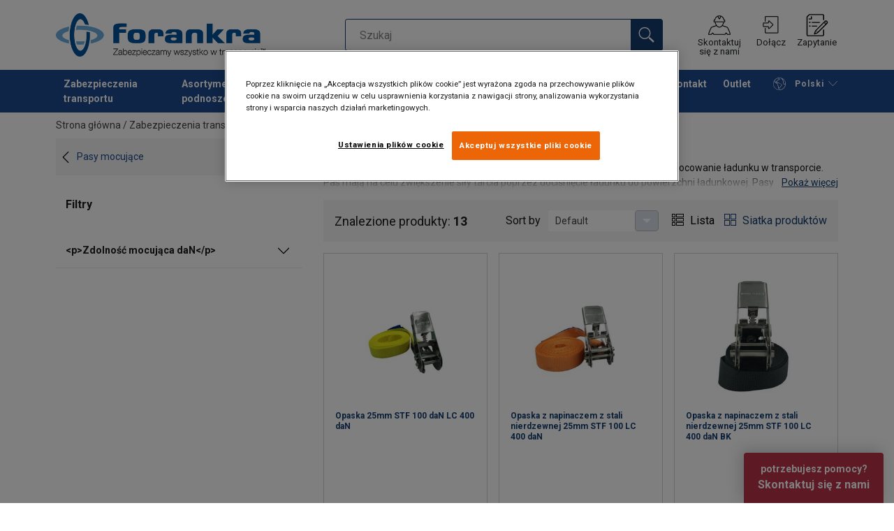

--- FILE ---
content_type: text/html; charset=UTF-8
request_url: https://www.forankra.pl/zabezpieczenia-transportu/pasy-mocujace/opaski-z-napinaczem-c640581
body_size: 25704
content:
<!DOCTYPE html>
<html lang="pl" data-locale="pl" data-webshop="forankra-pl">
    <head>
        <meta charset="utf-8">
        <meta name="viewport" content="width=device-width, initial-scale=1, shrink-to-fit=no">
        <link rel="preload" href="https://cdnjs.cloudflare.com/ajax/libs/font-awesome/6.5.1/css/all.min.css" as="style" onload="this.rel='stylesheet'">
        <link rel="preconnect" href="https://fonts.googleapis.com">
        <link rel="preconnect" href="https://fonts.gstatic.com" crossorigin>
        <link href="https://fonts.googleapis.com/css2?family=Roboto:ital,wght@0,100;0,300;0,400;0,500;0,700;0,900;1,100;1,300;1,400;1,500;1,700;1,900&display=swap" rel="stylesheet">
        
                                    
                                                                
                                                           
            
                                                                                                    <title>Opaski z napinaczem | Forankra Polska</title>
            <meta property="og:title" content="Opaski z napinaczem | Forankra Polska" />
			<meta name="twitter:title" content="Opaski z napinaczem | Forankra Polska" />
        
                                    	
        
                    <link rel="shortcut icon" type="image/png" href="/sites/Shared Assets/Icons/favicon_Haklift 96x96.png">
         
           
        <link rel="stylesheet" type="text/css" href="/static/app-b4b682673c.css">
        <link rel="canonical" href="https://www.forankra.pl/zabezpieczenia-transportu/pasy-mocujace/opaski-z-napinaczem-c640581">
                
                                                                                                                        <link rel="alternate" hreflang="pl-pl" href="https://www.forankra.pl/zabezpieczenia-transportu/pasy-mocujace/opaski-z-napinaczem-c640581">
                                                                                                                                                                                <link rel="alternate" hreflang="de-pl" href="https://www.forankra.pl/de/transportsicherheit/zurrgurte-robuste-spanngurte-fuer-ladungssicherung/baender-mit-spanner-c640581">
                                                                                                                                                                                <link rel="alternate" hreflang="en-pl" href="https://www.forankra.pl/en/cargo-securing/lashing-systems/endless-lashing-with-ratchet-c640581">
                                                                                                                                                                                <link rel="alternate" hreflang="ru-pl" href="https://www.forankra.pl/ru/kreplenie-gruzov/staznye-remni/staznye-remni-s-hrapovym-zamkom-c640581">
                                                                                                                                                                                <link rel="alternate" hreflang="uk-pl" href="https://www.forankra.pl/uk/kriplenna-vantaziv/stazni-remeni/stazni-remeni-z-hrapovim-nataznim-mehanizmom-triskackou-retcet-c640581">
                                                                        

                            

                
        <meta property="og:locale" content="pl" />
        <meta property="og:url" content="https://www.forankra.pl/zabezpieczenia-transportu/pasy-mocujace/opaski-z-napinaczem-c640581" />
        <meta property="og:site_name" content="Forankra Polska" />
        <meta property="og:type" content="website" />

        <meta name="twitter:url" content="https://www.forankra.pl/zabezpieczenia-transportu/pasy-mocujace/opaski-z-napinaczem-c640581" />
        <meta name="twitter:site" content="Forankra Polska" />

                                                                         <meta name="description" content="Pasy transportowe to jeden z najpopularniejszych systemów pozwalający na mocowanie ładunku w transporcie.  Pas mają na celu zwiększenie siły tarcia poprzez dociśnięcie ładunku do powierzchni ładunkowej. Pasy mocujące stosowane są przy zabezpieczeniu niemalże każdego rodzaju transportu: od lekkich ładunków na przyczepce, przez transport TIR-em, po mocowanie samochodu na lawecie. ">
            <meta property="og:description"  content="Pasy transportowe to jeden z najpopularniejszych systemów pozwalający na mocowanie ładunku w transporcie.  Pas mają na celu zwiększenie siły tarcia poprzez dociśnięcie ładunku do powierzchni ładunkowej. Pasy mocujące stosowane są przy zabezpieczeniu niemalże każdego rodzaju transportu: od lekkich ładunków na przyczepce, przez transport TIR-em, po mocowanie samochodu na lawecie. " />
            <meta name="twitter:description" content="Pasy transportowe to jeden z najpopularniejszych systemów pozwalający na mocowanie ładunku w transporcie.  Pas mają na celu zwiększenie siły tarcia poprzez dociśnięcie ładunku do powierzchni ładunkowej. Pasy mocujące stosowane są przy zabezpieczeniu niemalże każdego rodzaju transportu: od lekkich ładunków na przyczepce, przez transport TIR-em, po mocowanie samochodu na lawecie. " />
                 
                
        
                
                    

<style>
			.site-header .logo img {
			width: 12.1875rem; 		}

		@media (min-width: 768px) {
			.site-header .logo img {
				width: 16.40625rem; 			}
		}

		@media (min-width: 992px) {
			.site-header .logo img {
				width: 18.75rem; 			}
		}
	
	
</style>

                
        
        
    <script>
</script>

<!-- Google Tag Manager -->
<script>(function(w,d,s,l,i){w[l]=w[l]||[];w[l].push({'gtm.start':
new Date().getTime(),event:'gtm.js'});var f=d.getElementsByTagName(s)[0],
j=d.createElement(s),dl=l!='dataLayer'?'&l='+l:'';j.async=true;j.src=
'https://sst.forankra.pl/gtm.js?id='+i+dl;f.parentNode.insertBefore(j,f);
})(window,document,'script','dataLayer','GTM-KC9TRV4');</script>
<!-- End Google Tag Manager -->



<!-- CookiePro Cookies Consent Notice start for www.forankra.pl -->
<script src="https://cookie-cdn.cookiepro.com/scripttemplates/otSDKStub.js" data-document-language="true" type="text/javascript" charset="UTF-8" data-domain-script="4fcb85de-3acd-4af2-89e2-528995e80803" ></script>
<script type="text/javascript">
function OptanonWrapper() { }
</script>
<!-- CookiePro Cookies Consent Notice end for www.forankra.pl -->

<script>
    
            var _ptg = _ptg || {};
    _ptg.options = _ptg.options || {};

    
            
    </script>


    <script src="/bundles/pimcorepersonalization/js/targeting.js" async></script><script>
    
            var _ptg = _ptg || {};
    _ptg.options = _ptg.options || {};

    
            
    </script>


    <script src="/bundles/pimcorepersonalization/js/targeting.js" async></script></head>

                                        
    <body class="site-theme-forankra boxed
 ">

<!-- Google Tag Manager (noscript) -->
<noscript><iframe src="https://sst.forankra.pl/ns.html?id=GTM-KC9TRV4"
height="0" width="0" style="display:none;visibility:hidden"></iframe></noscript>
<!-- End Google Tag Manager (noscript) -->



                    <header class="site-header standard-nav">
        
                
                                            
            <div class="ie-message">
            <div class="container">Unsupported Browser - Some functions may be limited in this browser. For full functionality use a recent version of major browser like Chrome, Firefox, Safari, and Edge.</div>
        </div>
        <div class="header-content">
            <div class="container">
                <div class="logo">
                    <a href="/">
                        <img src="/sites/Shared%20Assets/Logotypes/Forankra/30731/image-thumb__30731__default/Forankra%20logo%20PL.9e393470.webp" alt="forankra-pl" title="forankra-pl" width="550" height="112">
                    </a>
                </div>
                                <div class="header-search header-srch-redesign" id="search-mobile-view">
                    <form class="es-form" id="es-form" action="https://www.forankra.pl/pl/search/results" method="GET">
                        <div class="es-header">Szukaj</div>
                        <div class="es-search">
                            <input class="form-control es-form__input" id="es-input" type="text" name="query" autocomplete="off" placeholder="Szukaj" data-searchRentaImage="/system/icons/Rental/also-available-for-rent.png" data-searchRentaImageAltText="Available for rent">
                            <button class="es-form__button" type="submit"><i class="icon"></i></button>
                            <i class="es-form__clear icon"></i>
                        </div>
                        <div class="es-form__results">
                            <div class="es-form__results-wrapper">
                                <div class="es-form__results-close"></div>
                                <div class="es-form__results-content">

                                                                <div class="row es-form__results-row es-form__results-row--no-matches">
                                    <div class="col-lg-12">
                                        <div class="es-form__results-group es-form__results-group--other-categories"></div>
                                    </div>
                                </div>
                                
                                                                <div class="row es-form__results-row es-form__results-row--matches-found">
                                    <div class="col-lg-3 hide-on-mobile">
                                        <div class="es-form__results-group es-form__results-group--revelant"></div>
                                        <div class="es-form__results-group es-form__results-group--categories"></div>
                                    </div>
                                    <div class="col-lg-9">
                                        <div class="es-form__results-group es-form__results-group--products"></div>
                                        <div class="es-form__results-group es-form__results-group--articles" data-placeholder-image="/sites/Shared%20Assets/Logotypes/Forankra/30731/image-thumb__30731__default/Forankra%20logo%20PL.9e393470.webp"></div>
                                    </div>
                                </div>
                                
                                </div>
                            </div>
                        </div>
                    </form>
                </div>

                
<nav class="tools site-tools">
	<ul class="nav">
		<li class="nav-item header-search-toggle">
			<button type="button" class="nav-link">
				<svg class="icon icon-search"><use xlink:href="/static/icons/symbol/svg/sprite.symbol.svg#search"></use></svg>
				<span>Szukaj</span>
			</button>
		</li>
                                        
		<li class="nav-item contact">
			<a href="/kontakt" class="nav-link">
				<svg class="icon icon-contact-2"><use xlink:href="/static/icons/symbol/svg/sprite.symbol.svg#contact-2"></use></svg>
				<span>Skontaktuj się z nami</span>
			</a>
		</li>
					                                    <li class="nav-item login-apply">
                        <a href="/pl/shop/login" class="nav-link">
                            <svg class="icon icon-login-join"><use xlink:href="/static/icons/symbol/svg/sprite.symbol.svg#login-join"></use></svg>
                            <span>Dołącz</span>
                        </a>
                    </li>
                					
                    <li class="nav-item quote">
                <a href="/checkout" class="nav-link">
                    <div class="icon-wrapper">
                        <svg class="icon icon-quotation-2"><use xlink:href="/static/icons/symbol/svg/sprite.symbol.svg#quotation-2"></use></svg>
                        <div class="cart-count" id="cartCountDisplay"></div>
                    </div>
                    <span  >Zapytanie</span>
                </a>
            </li>
		
		<li class="nav-item main-navigation-toggle">
			<button type="button" class="nav-link menu-open">
				<svg class="icon icon-menu"><use xlink:href="/static/icons/symbol/svg/sprite.symbol.svg#menu"></use></svg>
				<span>menu</span>
			</button>
			<button type="button" class="nav-link menu-close">
				<svg class="icon icon-close-small"><use xlink:href="/static/icons/symbol/svg/sprite.symbol.svg#close-small"></use></svg>
			</button>
		</li>
	</ul>
</nav>

            </div>
        </div>
        
                        <nav class="main-navigation mobile-navigation">
    <div class="container">
                                                                                                                                
<nav class="tools site-tools">
	<ul class="nav">
		<li class="nav-item header-search-toggle">
			<button type="button" class="nav-link">
				<svg class="icon icon-search"><use xlink:href="/static/icons/symbol/svg/sprite.symbol.svg#search"></use></svg>
				<span>Szukaj</span>
			</button>
		</li>
                                        
		<li class="nav-item contact">
			<a href="/kontakt" class="nav-link">
				<svg class="icon icon-contact-2"><use xlink:href="/static/icons/symbol/svg/sprite.symbol.svg#contact-2"></use></svg>
				<span>Skontaktuj się z nami</span>
			</a>
		</li>
					                                    <li class="nav-item login-apply">
                        <a href="/pl/shop/login" class="nav-link">
                            <svg class="icon icon-login-join"><use xlink:href="/static/icons/symbol/svg/sprite.symbol.svg#login-join"></use></svg>
                            <span>Dołącz</span>
                        </a>
                    </li>
                					
                    <li class="nav-item quote">
                <a href="/checkout" class="nav-link">
                    <div class="icon-wrapper">
                        <svg class="icon icon-quotation-2"><use xlink:href="/static/icons/symbol/svg/sprite.symbol.svg#quotation-2"></use></svg>
                        <div class="cart-count" id="cartCountDisplay"></div>
                    </div>
                    <span  >Zapytanie</span>
                </a>
            </li>
		
		<li class="nav-item main-navigation-toggle">
			<button type="button" class="nav-link menu-open">
				<svg class="icon icon-menu"><use xlink:href="/static/icons/symbol/svg/sprite.symbol.svg#menu"></use></svg>
				<span>menu</span>
			</button>
			<button type="button" class="nav-link menu-close">
				<svg class="icon icon-close-small"><use xlink:href="/static/icons/symbol/svg/sprite.symbol.svg#close-small"></use></svg>
			</button>
		</li>
	</ul>
</nav>
            
            <div class="slinky-menu">
                <ul class="nav main-navigation-items">
                    <div class="default-header">
                        menu
                    </div>
                    <div class="category-tree js-auto-height">
                                                    <li class="menu-item">
    <a href="/zabezpieczenia-transportu-c574928">
        Zabezpieczenia transportu
    </a>
    <ul class="dropdown menu-group js-height">
        <div class="menu-group-container js-auto-height">
                            <li class="d-block d-lg-none mobile-header">
                    <a href="/zabezpieczenia-transportu-c574928" class="submenu-item">Zobacz wszystkie Zabezpieczenia transportu</a>
                </li>
                                                            <li class="root-item with-icon">
                            <a href="/zabezpieczenia-transportu/zabudowy-otwarte-akcesoria-do-otwartych-naczep-c580965">
                                                                    <i><svg class="icon icon-lashing"><use xlink:href="/static/icons/symbol/svg/sprite.symbol.svg#lashing"></use></svg></i>
                                                                Zabudowy otwarte - akcesoria do otwartych naczep.
                            </a>

                            
                            <ul class="menu-products-submenu">
                                <div class="js-auto-height scrollbar-when-too-high">
                                                                            <div class="d-block mobile-header">
                                            <li>
                                                <a href="/zabezpieczenia-transportu/zabudowy-otwarte-akcesoria-do-otwartych-naczep-c580965">
                                                    Zabudowy otwarte - akcesoria do otwartych naczep.
                                                </a>
                                            </li>
                                        </div>
                                                                                                                                                                                                                                                                                                                                                                                                                                                <li class="submenu-items-group  ">
                                                    <a href="/zabezpieczenia-transportu/zabudowy-otwarte-akcesoria-do-otwartych-naczep/pasy-mocujace-c580966" title="Pasy mocujące" class="submenu-header" >
                                                                                                                    Pasy mocujące
                                                                                                            </a>
                                                                                                            <ul class="submenu-items">
                                                            <div class="js-auto-height scrollbar-when-too-high">
                                                                <div class="d-block mobile-header">
                                                                    <li>
                                                                        <a href="/zabezpieczenia-transportu/zabudowy-otwarte-akcesoria-do-otwartych-naczep/pasy-mocujace-c580966" class="submenu-item">Pasy mocujące</a>
                                                                    </li>
                                                                </div>
                                                                                                                                    <li>
                                                                        <a href="/zabezpieczenia-transportu/zabudowy-otwarte-akcesoria-do-otwartych-naczep/pasy-mocujace/pasy-mocujace-ergo-c580975" class="submenu-item">Pasy mocujące Ergo</a>
                                                                    </li>
                                                                                                                                    <li>
                                                                        <a href="/zabezpieczenia-transportu/zabudowy-otwarte-akcesoria-do-otwartych-naczep/pasy-mocujace/pasy-mocujace-standard-c580976" class="submenu-item">Pasy mocujące Standard</a>
                                                                    </li>
                                                                                                                            </div>
                                                        </ul>
                                                                                                    </li>
                                                                                                                                                                                            <li class="submenu-items-group  ">
                                                    <a href="/zabezpieczenia-transportu/zabudowy-otwarte-akcesoria-do-otwartych-naczep/lancuchy-mocujace-i-akcesoria-c580967" title="Łańcuchy mocujące i akcesoria" class="submenu-header" >
                                                                                                                    Łańcuchy mocujące i akcesoria
                                                                                                            </a>
                                                                                                            <ul class="submenu-items">
                                                            <div class="js-auto-height scrollbar-when-too-high">
                                                                <div class="d-block mobile-header">
                                                                    <li>
                                                                        <a href="/zabezpieczenia-transportu/zabudowy-otwarte-akcesoria-do-otwartych-naczep/lancuchy-mocujace-i-akcesoria-c580967" class="submenu-item">Łańcuchy mocujące i akcesoria</a>
                                                                    </li>
                                                                </div>
                                                                                                                                    <li>
                                                                        <a href="/zabezpieczenia-transportu/zabudowy-otwarte-akcesoria-do-otwartych-naczep/lancuchy-mocujace-i-akcesoria/lancuchy-mocujace-z-napinaczem-kpl-c580979" class="submenu-item">Łańcuchy mocujące z napinaczem - kpl</a>
                                                                    </li>
                                                                                                                                    <li>
                                                                        <a href="/zabezpieczenia-transportu/zabudowy-otwarte-akcesoria-do-otwartych-naczep/lancuchy-mocujace-i-akcesoria/lancuch-mocujacy-odciag-c580980" class="submenu-item">Łańcuch mocujący - odciąg</a>
                                                                    </li>
                                                                                                                                    <li>
                                                                        <a href="/zabezpieczenia-transportu/zabudowy-otwarte-akcesoria-do-otwartych-naczep/lancuchy-mocujace-i-akcesoria/napinacze-do-lancucha-c580981" class="submenu-item">Napinacze do łańcucha</a>
                                                                    </li>
                                                                                                                            </div>
                                                        </ul>
                                                                                                    </li>
                                                                                                                                                                                            <li class="submenu-items-group  ">
                                                    <a href="/zabezpieczenia-transportu/zabudowy-otwarte-akcesoria-do-otwartych-naczep/wyposazenie-do-lawet-c580968" title="Wyposażenie do lawet" class="submenu-header" >
                                                                                                                    Wyposażenie do lawet
                                                                                                            </a>
                                                                                                            <ul class="submenu-items">
                                                            <div class="js-auto-height scrollbar-when-too-high">
                                                                <div class="d-block mobile-header">
                                                                    <li>
                                                                        <a href="/zabezpieczenia-transportu/zabudowy-otwarte-akcesoria-do-otwartych-naczep/wyposazenie-do-lawet-c580968" class="submenu-item">Wyposażenie do lawet</a>
                                                                    </li>
                                                                </div>
                                                                                                                                    <li>
                                                                        <a href="/zabezpieczenia-transportu/zabudowy-otwarte-akcesoria-do-otwartych-naczep/wyposazenie-do-lawet/pasy-lawetowe-c580983" class="submenu-item">Pasy lawetowe</a>
                                                                    </li>
                                                                                                                                    <li>
                                                                        <a href="/zabezpieczenia-transportu/zabudowy-otwarte-akcesoria-do-otwartych-naczep/wyposazenie-do-lawet/car-stop-system-blokujacy-do-lawet-c580985" class="submenu-item">CAR-STOP system blokujący do lawet</a>
                                                                    </li>
                                                                                                                            </div>
                                                        </ul>
                                                                                                    </li>
                                                                                                                                                                                                                                                                                                                            <li class="submenu-items-group  ">
                                                    <a href="/zabezpieczenia-transportu/zabudowy-otwarte-akcesoria-do-otwartych-naczep/ochrona-ladunku-c580969" title="Ochrona ładunku" class="submenu-header" >
                                                                                                                    Ochrona ładunku
                                                                                                            </a>
                                                                                                            <ul class="submenu-items">
                                                            <div class="js-auto-height scrollbar-when-too-high">
                                                                <div class="d-block mobile-header">
                                                                    <li>
                                                                        <a href="/zabezpieczenia-transportu/zabudowy-otwarte-akcesoria-do-otwartych-naczep/ochrona-ladunku-c580969" class="submenu-item">Ochrona ładunku</a>
                                                                    </li>
                                                                </div>
                                                                                                                                    <li>
                                                                        <a href="/zabezpieczenia-transportu/zabudowy-otwarte-akcesoria-do-otwartych-naczep/ochrona-ladunku/oslonki-do-pasow-c580990" class="submenu-item">Osłonki do pasów</a>
                                                                    </li>
                                                                                                                                    <li>
                                                                        <a href="/zabezpieczenia-transportu/zabudowy-otwarte-akcesoria-do-otwartych-naczep/ochrona-ladunku/narozniki-ochronne-c580993" class="submenu-item">Narożniki ochronne</a>
                                                                    </li>
                                                                                                                                    <li>
                                                                        <a href="/zabezpieczenia-transportu/zabudowy-otwarte-akcesoria-do-otwartych-naczep/ochrona-ladunku/maty-antyposlizgowe-c580994" class="submenu-item">Maty antypoślizgowe</a>
                                                                    </li>
                                                                                                                                    <li>
                                                                        <a href="/zabezpieczenia-transportu/zabudowy-otwarte-akcesoria-do-otwartych-naczep/ochrona-ladunku/siatki-zabezpieczajace-ladunek-c580995" class="submenu-item">Siatki zabezpieczające ładunek</a>
                                                                    </li>
                                                                                                                            </div>
                                                        </ul>
                                                                                                    </li>
                                                                                                                                                                                            <li class="submenu-items-group  ">
                                                    <a href="/zabezpieczenia-transportu/zabudowy-otwarte-akcesoria-do-otwartych-naczep/akcesoria-do-pojazdow-o-zabudowie-otwartej-c580970" title="Akcesoria do pojazdów o zabudowie otwartej" class="submenu-header" >
                                                                                                                    Akcesoria do pojazdów o zabudowie otwartej
                                                                                                            </a>
                                                                                                            <ul class="submenu-items">
                                                            <div class="js-auto-height scrollbar-when-too-high">
                                                                <div class="d-block mobile-header">
                                                                    <li>
                                                                        <a href="/zabezpieczenia-transportu/zabudowy-otwarte-akcesoria-do-otwartych-naczep/akcesoria-do-pojazdow-o-zabudowie-otwartej-c580970" class="submenu-item">Akcesoria do pojazdów o zabudowie otwartej</a>
                                                                    </li>
                                                                </div>
                                                                                                                                    <li>
                                                                        <a href="/zabezpieczenia-transportu/zabudowy-otwarte-akcesoria-do-otwartych-naczep/akcesoria-do-pojazdow-o-zabudowie-otwartej/kliny-do-blokowania-kol-c580996" class="submenu-item">Kliny do blokowania kół</a>
                                                                    </li>
                                                                                                                                    <li>
                                                                        <a href="/zabezpieczenia-transportu/zabudowy-otwarte-akcesoria-do-otwartych-naczep/akcesoria-do-pojazdow-o-zabudowie-otwartej/punkty-mocujace-c580997" class="submenu-item">Punkty mocujące</a>
                                                                    </li>
                                                                                                                                    <li>
                                                                        <a href="/zabezpieczenia-transportu/zabudowy-otwarte-akcesoria-do-otwartych-naczep/akcesoria-do-pojazdow-o-zabudowie-otwartej/urzadzenia-do-zwijania-tasmy-c580999" class="submenu-item">Urządzenia do zwijania taśmy</a>
                                                                    </li>
                                                                                                                                    <li>
                                                                        <a href="/zabezpieczenia-transportu/zabudowy-otwarte-akcesoria-do-otwartych-naczep/akcesoria-do-pojazdow-o-zabudowie-otwartej/zawiesia-pasowe-i-wezowe-c581002" class="submenu-item">Zawiesia pasowe i wężowe</a>
                                                                    </li>
                                                                                                                                    <li>
                                                                        <a href="/zabezpieczenia-transportu/zabudowy-otwarte-akcesoria-do-otwartych-naczep/akcesoria-do-pojazdow-o-zabudowie-otwartej/liny-holownicze-solowka-c5653991" class="submenu-item">Liny holownicze SOLÓWKA</a>
                                                                    </li>
                                                                                                                                    <li>
                                                                        <a href="/zabezpieczenia-transportu/zabudowy-otwarte-akcesoria-do-otwartych-naczep/akcesoria-do-pojazdow-o-zabudowie-otwartej/lampy-robocze-led-c581000" class="submenu-item">Lampy robocze LED</a>
                                                                    </li>
                                                                                                                            </div>
                                                        </ul>
                                                                                                    </li>
                                                                                                                                                                                            <li class="submenu-items-group no-items ">
                                                    <a href="/zabezpieczenia-transportu/zabudowy-otwarte-akcesoria-do-otwartych-naczep/belki-naburtowe-c580971" title="Belki naburtowe" class="submenu-header" >
                                                                                                                    Belki naburtowe
                                                                                                            </a>
                                                                                                    </li>
                                                                                                                                                                                                                                                                                                                            <li class="submenu-items-group no-items ">
                                                    <a href="/zabezpieczenia-transportu/zabudowy-otwarte-akcesoria-do-otwartych-naczep/linki-celne-niezawodne-zabezpieczenia-do-transportu-c580972" title="Linki celne - Niezawodne zabezpieczenia do transportu" class="submenu-header" >
                                                                                                                    Linki celne - Niezawodne zabezpieczenia do transportu
                                                                                                            </a>
                                                                                                    </li>
                                                                                                                                                                                            <li class="submenu-items-group no-items ">
                                                    <a href="/zabezpieczenia-transportu/zabudowy-otwarte-akcesoria-do-otwartych-naczep/secufix-system-mocowania-do-naczep-c580973" title="Secufix - system mocowania do naczep" class="submenu-header" >
                                                                                                                    Secufix - system mocowania do naczep
                                                                                                            </a>
                                                                                                    </li>
                                                                                                                                                                                            <li class="submenu-items-group no-items ">
                                                    <a href="/zabezpieczenia-transportu/zabudowy-otwarte-akcesoria-do-otwartych-naczep/wielofuncyjne-narzedzie-dla-kierowcow-multi-stick-c580974" title="Wielofuncyjne narzędzie dla kierowców- Multi-stick" class="submenu-header" >
                                                                                                                    Wielofuncyjne narzędzie dla kierowców- Multi-stick
                                                                                                            </a>
                                                                                                    </li>
                                                                                                                                                            </div>
                            </ul>
                        </li>
                                                                                <li class="root-item with-icon">
                            <a href="/zabezpieczenia-transportu/zabudowy-sztywne-akcesoria-do-sztywnych-naczep-c612860">
                                                                    <i><svg class="icon icon-lashing"><use xlink:href="/static/icons/symbol/svg/sprite.symbol.svg#lashing"></use></svg></i>
                                                                Zabudowy sztywne - akcesoria do sztywnych naczep
                            </a>

                            
                            <ul class="menu-products-submenu">
                                <div class="js-auto-height scrollbar-when-too-high">
                                                                            <div class="d-block mobile-header">
                                            <li>
                                                <a href="/zabezpieczenia-transportu/zabudowy-sztywne-akcesoria-do-sztywnych-naczep-c612860">
                                                    Zabudowy sztywne - akcesoria do sztywnych naczep
                                                </a>
                                            </li>
                                        </div>
                                                                                                                                                                                                                                                                                                                                                                                                                                                <li class="submenu-items-group  ">
                                                    <a href="/zabezpieczenia-transportu/zabudowy-sztywne-akcesoria-do-sztywnych-naczep/listwy-mocujace-do-pojazdow-c612880" title="Listwy mocujące do pojazdów" class="submenu-header" >
                                                                                                                    Listwy mocujące do pojazdów
                                                                                                            </a>
                                                                                                            <ul class="submenu-items">
                                                            <div class="js-auto-height scrollbar-when-too-high">
                                                                <div class="d-block mobile-header">
                                                                    <li>
                                                                        <a href="/zabezpieczenia-transportu/zabudowy-sztywne-akcesoria-do-sztywnych-naczep/listwy-mocujace-do-pojazdow-c612880" class="submenu-item">Listwy mocujące do pojazdów</a>
                                                                    </li>
                                                                </div>
                                                                                                                                    <li>
                                                                        <a href="/zabezpieczenia-transportu/zabudowy-sztywne-akcesoria-do-sztywnych-naczep/listwy-mocujace-do-pojazdow/listwy-uniwersalne-c612881" class="submenu-item">Listwy uniwersalne</a>
                                                                    </li>
                                                                                                                                    <li>
                                                                        <a href="/zabezpieczenia-transportu/zabudowy-sztywne-akcesoria-do-sztywnych-naczep/listwy-mocujace-do-pojazdow/listwy-combi-c612882" class="submenu-item">Listwy Combi</a>
                                                                    </li>
                                                                                                                                    <li>
                                                                        <a href="/zabezpieczenia-transportu/zabudowy-sztywne-akcesoria-do-sztywnych-naczep/listwy-mocujace-do-pojazdow/pozostale-listwy-c612883" class="submenu-item">Pozostałe listwy</a>
                                                                    </li>
                                                                                                                                    <li>
                                                                        <a href="/zabezpieczenia-transportu/zabudowy-sztywne-akcesoria-do-sztywnych-naczep/listwy-mocujace-do-pojazdow/akcesoria-do-listew-c612884" class="submenu-item">Akcesoria do listew</a>
                                                                    </li>
                                                                                                                            </div>
                                                        </ul>
                                                                                                    </li>
                                                                                                                                                                                            <li class="submenu-items-group  ">
                                                    <a href="/zabezpieczenia-transportu/zabudowy-sztywne-akcesoria-do-sztywnych-naczep/pasy-mocujace-c612889" title="Pasy mocujące" class="submenu-header" >
                                                                                                                    Pasy mocujące
                                                                                                            </a>
                                                                                                            <ul class="submenu-items">
                                                            <div class="js-auto-height scrollbar-when-too-high">
                                                                <div class="d-block mobile-header">
                                                                    <li>
                                                                        <a href="/zabezpieczenia-transportu/zabudowy-sztywne-akcesoria-do-sztywnych-naczep/pasy-mocujace-c612889" class="submenu-item">Pasy mocujące</a>
                                                                    </li>
                                                                </div>
                                                                                                                                    <li>
                                                                        <a href="/zabezpieczenia-transportu/zabudowy-sztywne-akcesoria-do-sztywnych-naczep/pasy-mocujace/z-zakonczeniami-do-listew-c612890" class="submenu-item">z zakończeniami do listew</a>
                                                                    </li>
                                                                                                                                    <li>
                                                                        <a href="/zabezpieczenia-transportu/zabudowy-sztywne-akcesoria-do-sztywnych-naczep/pasy-mocujace/zakonczone-hakami-c612891" class="submenu-item">zakończone hakami</a>
                                                                    </li>
                                                                                                                            </div>
                                                        </ul>
                                                                                                    </li>
                                                                                                                                                                                            <li class="submenu-items-group  ">
                                                    <a href="/zabezpieczenia-transportu/zabudowy-sztywne-akcesoria-do-sztywnych-naczep/belki-blokujace-rozporowe-c612944" title="Belki blokujące - rozporowe" class="submenu-header" >
                                                                                                                    Belki blokujące - rozporowe
                                                                                                            </a>
                                                                                                            <ul class="submenu-items">
                                                            <div class="js-auto-height scrollbar-when-too-high">
                                                                <div class="d-block mobile-header">
                                                                    <li>
                                                                        <a href="/zabezpieczenia-transportu/zabudowy-sztywne-akcesoria-do-sztywnych-naczep/belki-blokujace-rozporowe-c612944" class="submenu-item">Belki blokujące - rozporowe</a>
                                                                    </li>
                                                                </div>
                                                                                                                                    <li>
                                                                        <a href="/zabezpieczenia-transportu/zabudowy-sztywne-akcesoria-do-sztywnych-naczep/belki-blokujace-rozporowe/ergobar-lekka-belka-rozporowa-c612947" class="submenu-item">Ergobar - lekka belka rozporowa</a>
                                                                    </li>
                                                                                                                                    <li>
                                                                        <a href="/zabezpieczenia-transportu/zabudowy-sztywne-akcesoria-do-sztywnych-naczep/belki-blokujace-rozporowe/pozostale-akcesoria-do-blokowania-c770165" class="submenu-item">Pozostałe akcesoria do blokowania</a>
                                                                    </li>
                                                                                                                                    <li>
                                                                        <a href="/zabezpieczenia-transportu/zabudowy-sztywne-akcesoria-do-sztywnych-naczep/belki-blokujace-rozporowe/aluminiowe-belki-rozporowe-c612948" class="submenu-item">Aluminiowe belki rozporowe</a>
                                                                    </li>
                                                                                                                                    <li>
                                                                        <a href="/zabezpieczenia-transportu/zabudowy-sztywne-akcesoria-do-sztywnych-naczep/belki-blokujace-rozporowe/stalowe-belki-rozporowe-c612952" class="submenu-item">Stalowe belki rozporowe</a>
                                                                    </li>
                                                                                                                            </div>
                                                        </ul>
                                                                                                    </li>
                                                                                                                                                                                                                                                                                                                            <li class="submenu-items-group  ">
                                                    <a href="/zabezpieczenia-transportu/zabudowy-sztywne-akcesoria-do-sztywnych-naczep/systemy-podwojnej-podlogi-c612954" title="Systemy podwójnej podłogi" class="submenu-header" >
                                                                                                                    Systemy podwójnej podłogi
                                                                                                            </a>
                                                                                                            <ul class="submenu-items">
                                                            <div class="js-auto-height scrollbar-when-too-high">
                                                                <div class="d-block mobile-header">
                                                                    <li>
                                                                        <a href="/zabezpieczenia-transportu/zabudowy-sztywne-akcesoria-do-sztywnych-naczep/systemy-podwojnej-podlogi-c612954" class="submenu-item">Systemy podwójnej podłogi</a>
                                                                    </li>
                                                                </div>
                                                                                                                                    <li>
                                                                        <a href="/zabezpieczenia-transportu/zabudowy-sztywne-akcesoria-do-sztywnych-naczep/systemy-podwojnej-podlogi/xtradeck-dpa-system-mocowania-na-scianie-pojazdu-c612955" class="submenu-item">XTRADECK DPA - system mocowania na ścianie pojazdu</a>
                                                                    </li>
                                                                                                                                    <li>
                                                                        <a href="/zabezpieczenia-transportu/zabudowy-sztywne-akcesoria-do-sztywnych-naczep/systemy-podwojnej-podlogi/xtradeck-atd-2-system-z-szynami-wpuszczanymi-c612956" class="submenu-item">XTRADECK ATD-2 - system z szynami wpuszczanymi</a>
                                                                    </li>
                                                                                                                                    <li>
                                                                        <a href="/zabezpieczenia-transportu/zabudowy-sztywne-akcesoria-do-sztywnych-naczep/systemy-podwojnej-podlogi/xtradeck-atd-f-szyny-wpuszczone-w-sciane-c612957" class="submenu-item">XTRADECK ATD-F - szyny wpuszczone w ścianę</a>
                                                                    </li>
                                                                                                                                    <li>
                                                                        <a href="/zabezpieczenia-transportu/zabudowy-sztywne-akcesoria-do-sztywnych-naczep/systemy-podwojnej-podlogi/belka-nosna-do-systemow-schmitz-a-c612958" class="submenu-item">Belka nośna do systemów SCHMITZ’a</a>
                                                                    </li>
                                                                                                                                    <li>
                                                                        <a href="/zabezpieczenia-transportu/zabudowy-sztywne-akcesoria-do-sztywnych-naczep/systemy-podwojnej-podlogi/pozostale-systemy-do-pojazdow-c612959" class="submenu-item">Pozostałe systemy do pojazdów</a>
                                                                    </li>
                                                                                                                            </div>
                                                        </ul>
                                                                                                    </li>
                                                                                                                                                                                            <li class="submenu-items-group  ">
                                                    <a href="/zabezpieczenia-transportu/zabudowy-sztywne-akcesoria-do-sztywnych-naczep/scianki-termoizolacyjne-do-pojazdow-typu-chlodnia-c612992" title="Ścianki termoizolacyjne do pojazdów typu chłodnia" class="submenu-header" >
                                                                                                                    Ścianki termoizolacyjne do pojazdów typu chłodnia
                                                                                                            </a>
                                                                                                            <ul class="submenu-items">
                                                            <div class="js-auto-height scrollbar-when-too-high">
                                                                <div class="d-block mobile-header">
                                                                    <li>
                                                                        <a href="/zabezpieczenia-transportu/zabudowy-sztywne-akcesoria-do-sztywnych-naczep/scianki-termoizolacyjne-do-pojazdow-typu-chlodnia-c612992" class="submenu-item">Ścianki termoizolacyjne do pojazdów typu chłodnia</a>
                                                                    </li>
                                                                </div>
                                                                                                                                    <li>
                                                                        <a href="/zabezpieczenia-transportu/zabudowy-sztywne-akcesoria-do-sztywnych-naczep/scianki-termoizolacyjne-do-pojazdow-typu-chlodnia/safecold-twarde-scianki-c612995" class="submenu-item">SafeCold - twarde ścianki</a>
                                                                    </li>
                                                                                                                                    <li>
                                                                        <a href="/zabezpieczenia-transportu/zabudowy-sztywne-akcesoria-do-sztywnych-naczep/scianki-termoizolacyjne-do-pojazdow-typu-chlodnia/miekkie-sciany-termoizolacyjne-c614370" class="submenu-item">Miękkie ściany termoizolacyjne</a>
                                                                    </li>
                                                                                                                            </div>
                                                        </ul>
                                                                                                    </li>
                                                                                                                                                                                            <li class="submenu-items-group  ">
                                                    <a href="/zabezpieczenia-transportu/zabudowy-sztywne-akcesoria-do-sztywnych-naczep/akcesoria-do-pojazdow-z-sztywna-zabudowa-c614371" title="Akcesoria do pojazdów z sztywną zabudową" class="submenu-header" >
                                                                                                                    Akcesoria do pojazdów z sztywną zabudową
                                                                                                            </a>
                                                                                                            <ul class="submenu-items">
                                                            <div class="js-auto-height scrollbar-when-too-high">
                                                                <div class="d-block mobile-header">
                                                                    <li>
                                                                        <a href="/zabezpieczenia-transportu/zabudowy-sztywne-akcesoria-do-sztywnych-naczep/akcesoria-do-pojazdow-z-sztywna-zabudowa-c614371" class="submenu-item">Akcesoria do pojazdów z sztywną zabudową</a>
                                                                    </li>
                                                                </div>
                                                                                                                                    <li>
                                                                        <a href="/zabezpieczenia-transportu/zabudowy-sztywne-akcesoria-do-sztywnych-naczep/akcesoria-do-pojazdow-z-sztywna-zabudowa/punkty-mocujace-c614419" class="submenu-item">Punkty mocujące</a>
                                                                    </li>
                                                                                                                                    <li>
                                                                        <a href="/zabezpieczenia-transportu/zabudowy-sztywne-akcesoria-do-sztywnych-naczep/akcesoria-do-pojazdow-z-sztywna-zabudowa/liny-holownicze-dmc-c5653992" class="submenu-item">Liny holownicze DMC</a>
                                                                    </li>
                                                                                                                                    <li>
                                                                        <a href="/zabezpieczenia-transportu/zabudowy-sztywne-akcesoria-do-sztywnych-naczep/akcesoria-do-pojazdow-z-sztywna-zabudowa/wozki-reczne-paletowe-c615219" class="submenu-item">Wózki ręczne paletowe</a>
                                                                    </li>
                                                                                                                                    <li>
                                                                        <a href="/zabezpieczenia-transportu/zabudowy-sztywne-akcesoria-do-sztywnych-naczep/akcesoria-do-pojazdow-z-sztywna-zabudowa/kliny-do-blokowania-kol-ciezarowek-c615220" class="submenu-item">Kliny do blokowania kół ciężarówek</a>
                                                                    </li>
                                                                                                                                    <li>
                                                                        <a href="/zabezpieczenia-transportu/zabudowy-sztywne-akcesoria-do-sztywnych-naczep/akcesoria-do-pojazdow-z-sztywna-zabudowa/lampy-robocze-led-c615221" class="submenu-item">Lampy robocze LED</a>
                                                                    </li>
                                                                                                                            </div>
                                                        </ul>
                                                                                                    </li>
                                                                                                                                                            </div>
                            </ul>
                        </li>
                                                                                <li class="root-item with-icon">
                            <a href="/zabezpieczenia-transportu/zabudowy-male-akcesoria-do-pojazdow-dostawczych-c612869">
                                                                    <i><svg class="icon icon-lashing"><use xlink:href="/static/icons/symbol/svg/sprite.symbol.svg#lashing"></use></svg></i>
                                                                Zabudowy małe - akcesoria do pojazdów dostawczych
                            </a>

                            
                            <ul class="menu-products-submenu">
                                <div class="js-auto-height scrollbar-when-too-high">
                                                                            <div class="d-block mobile-header">
                                            <li>
                                                <a href="/zabezpieczenia-transportu/zabudowy-male-akcesoria-do-pojazdow-dostawczych-c612869">
                                                    Zabudowy małe - akcesoria do pojazdów dostawczych
                                                </a>
                                            </li>
                                        </div>
                                                                                                                                                                                                                                                                                                                                                                                                                                                <li class="submenu-items-group  ">
                                                    <a href="/zabezpieczenia-transportu/zabudowy-male-akcesoria-do-pojazdow-dostawczych/pasy-mocujace-c615248" title="Pasy mocujące" class="submenu-header" >
                                                                                                                    Pasy mocujące
                                                                                                            </a>
                                                                                                            <ul class="submenu-items">
                                                            <div class="js-auto-height scrollbar-when-too-high">
                                                                <div class="d-block mobile-header">
                                                                    <li>
                                                                        <a href="/zabezpieczenia-transportu/zabudowy-male-akcesoria-do-pojazdow-dostawczych/pasy-mocujace-c615248" class="submenu-item">Pasy mocujące</a>
                                                                    </li>
                                                                </div>
                                                                                                                                    <li>
                                                                        <a href="/zabezpieczenia-transportu/zabudowy-male-akcesoria-do-pojazdow-dostawczych/pasy-mocujace/system-z-automatycznym-zwijaniem-pasa-rollo-c615948" class="submenu-item">System z automatycznym zwijaniem pasa ROLLO</a>
                                                                    </li>
                                                                                                                                    <li>
                                                                        <a href="/zabezpieczenia-transportu/zabudowy-male-akcesoria-do-pojazdow-dostawczych/pasy-mocujace/pasy-mocujace-z-zakonczeniem-do-listew-c615949" class="submenu-item">Pasy mocujące z zakończeniem do listew</a>
                                                                    </li>
                                                                                                                                    <li>
                                                                        <a href="/zabezpieczenia-transportu/zabudowy-male-akcesoria-do-pojazdow-dostawczych/pasy-mocujace/pasy-mocujace-z-hakami-c615950" class="submenu-item">Pasy mocujące z hakami</a>
                                                                    </li>
                                                                                                                            </div>
                                                        </ul>
                                                                                                    </li>
                                                                                                                                                                                            <li class="submenu-items-group  ">
                                                    <a href="/zabezpieczenia-transportu/zabudowy-male-akcesoria-do-pojazdow-dostawczych/listwy-do-busow-c615249" title="Listwy do busów" class="submenu-header" >
                                                                                                                    Listwy do busów
                                                                                                            </a>
                                                                                                            <ul class="submenu-items">
                                                            <div class="js-auto-height scrollbar-when-too-high">
                                                                <div class="d-block mobile-header">
                                                                    <li>
                                                                        <a href="/zabezpieczenia-transportu/zabudowy-male-akcesoria-do-pojazdow-dostawczych/listwy-do-busow-c615249" class="submenu-item">Listwy do busów</a>
                                                                    </li>
                                                                </div>
                                                                                                                                    <li>
                                                                        <a href="/zabezpieczenia-transportu/zabudowy-male-akcesoria-do-pojazdow-dostawczych/listwy-do-busow/listwy-airline-c615995" class="submenu-item">Listwy Airline</a>
                                                                    </li>
                                                                                                                                    <li>
                                                                        <a href="/zabezpieczenia-transportu/zabudowy-male-akcesoria-do-pojazdow-dostawczych/listwy-do-busow/listwy-airline-lekkie-c615996" class="submenu-item">Listwy Airline - lekkie</a>
                                                                    </li>
                                                                                                                                    <li>
                                                                        <a href="/zabezpieczenia-transportu/zabudowy-male-akcesoria-do-pojazdow-dostawczych/listwy-do-busow/akcesoria-do-listew-airline-c615997" class="submenu-item">Akcesoria do listew Airline</a>
                                                                    </li>
                                                                                                                            </div>
                                                        </ul>
                                                                                                    </li>
                                                                                                                                                                                            <li class="submenu-items-group  ">
                                                    <a href="/zabezpieczenia-transportu/zabudowy-male-akcesoria-do-pojazdow-dostawczych/belki-rozporowe-aluminiowe-c615250" title="Belki rozporowe aluminiowe" class="submenu-header" >
                                                                                                                    Belki rozporowe aluminiowe
                                                                                                            </a>
                                                                                                            <ul class="submenu-items">
                                                            <div class="js-auto-height scrollbar-when-too-high">
                                                                <div class="d-block mobile-header">
                                                                    <li>
                                                                        <a href="/zabezpieczenia-transportu/zabudowy-male-akcesoria-do-pojazdow-dostawczych/belki-rozporowe-aluminiowe-c615250" class="submenu-item">Belki rozporowe aluminiowe</a>
                                                                    </li>
                                                                </div>
                                                                                                                                    <li>
                                                                        <a href="/zabezpieczenia-transportu/zabudowy-male-akcesoria-do-pojazdow-dostawczych/belki-rozporowe-aluminiowe/ergobar-lekka-belka-rozporowa-c622590" class="submenu-item">Ergobar - lekka belka rozporowa</a>
                                                                    </li>
                                                                                                                                    <li>
                                                                        <a href="/zabezpieczenia-transportu/zabudowy-male-akcesoria-do-pojazdow-dostawczych/belki-rozporowe-aluminiowe/smartbar-innowacyjna-belka-do-busow-c622591" class="submenu-item">Smartbar - innowacyjna belka do busów</a>
                                                                    </li>
                                                                                                                                    <li>
                                                                        <a href="/zabezpieczenia-transportu/zabudowy-male-akcesoria-do-pojazdow-dostawczych/belki-rozporowe-aluminiowe/aluminiowe-belki-rozporowe-c622592" class="submenu-item">Aluminiowe belki rozporowe</a>
                                                                    </li>
                                                                                                                            </div>
                                                        </ul>
                                                                                                    </li>
                                                                                                                                                                                                                                                                                                                            <li class="submenu-items-group  ">
                                                    <a href="/zabezpieczenia-transportu/zabudowy-male-akcesoria-do-pojazdow-dostawczych/akcesoria-do-malych-pojazdow-c615251" title="Akcesoria do małych pojazdów" class="submenu-header" >
                                                                                                                    Akcesoria do małych pojazdów
                                                                                                            </a>
                                                                                                            <ul class="submenu-items">
                                                            <div class="js-auto-height scrollbar-when-too-high">
                                                                <div class="d-block mobile-header">
                                                                    <li>
                                                                        <a href="/zabezpieczenia-transportu/zabudowy-male-akcesoria-do-pojazdow-dostawczych/akcesoria-do-malych-pojazdow-c615251" class="submenu-item">Akcesoria do małych pojazdów</a>
                                                                    </li>
                                                                </div>
                                                                                                                                    <li>
                                                                        <a href="/zabezpieczenia-transportu/zabudowy-male-akcesoria-do-pojazdow-dostawczych/akcesoria-do-malych-pojazdow/zlacza-do-listw-airline-c622600" class="submenu-item">Złącza do listw Airline</a>
                                                                    </li>
                                                                                                                                    <li>
                                                                        <a href="/zabezpieczenia-transportu/zabudowy-male-akcesoria-do-pojazdow-dostawczych/akcesoria-do-malych-pojazdow/liny-holownicze-bus-c5653987" class="submenu-item">Liny holownicze BUS</a>
                                                                    </li>
                                                                                                                                    <li>
                                                                        <a href="/zabezpieczenia-transportu/zabudowy-male-akcesoria-do-pojazdow-dostawczych/akcesoria-do-malych-pojazdow/punkty-mocujace-c622604" class="submenu-item">Punkty mocujące</a>
                                                                    </li>
                                                                                                                                    <li>
                                                                        <a href="/zabezpieczenia-transportu/zabudowy-male-akcesoria-do-pojazdow-dostawczych/akcesoria-do-malych-pojazdow/lampy-robocze-led-c622602" class="submenu-item">Lampy robocze LED</a>
                                                                    </li>
                                                                                                                                    <li>
                                                                        <a href="/zabezpieczenia-transportu/zabudowy-male-akcesoria-do-pojazdow-dostawczych/akcesoria-do-malych-pojazdow/siatka-mocujaca-do-busow-c622603" class="submenu-item">Siatka mocująca do busów</a>
                                                                    </li>
                                                                                                                            </div>
                                                        </ul>
                                                                                                    </li>
                                                                                                                                                            </div>
                            </ul>
                        </li>
                                                                                <li class="root-item with-icon">
                            <a href="/zabezpieczenia-transportu/systemy-jednorazowe-c622609">
                                                                    <i><svg class="icon icon-marine"><use xlink:href="/static/icons/symbol/svg/sprite.symbol.svg#marine"></use></svg></i>
                                                                Systemy jednorazowe
                            </a>

                            
                            <ul class="menu-products-submenu">
                                <div class="js-auto-height scrollbar-when-too-high">
                                                                            <div class="d-block mobile-header">
                                            <li>
                                                <a href="/zabezpieczenia-transportu/systemy-jednorazowe-c622609">
                                                    Systemy jednorazowe
                                                </a>
                                            </li>
                                        </div>
                                                                                                                                                                                                                                                                                                                                                                                                                                                <li class="submenu-items-group  ">
                                                    <a href="/zabezpieczenia-transportu/systemy-jednorazowe/mocowania-jednorazowe-c622611" title="Mocowania jednorazowe" class="submenu-header" >
                                                                                                                    Mocowania jednorazowe
                                                                                                            </a>
                                                                                                            <ul class="submenu-items">
                                                            <div class="js-auto-height scrollbar-when-too-high">
                                                                <div class="d-block mobile-header">
                                                                    <li>
                                                                        <a href="/zabezpieczenia-transportu/systemy-jednorazowe/mocowania-jednorazowe-c622611" class="submenu-item">Mocowania jednorazowe</a>
                                                                    </li>
                                                                </div>
                                                                                                                                    <li>
                                                                        <a href="/zabezpieczenia-transportu/systemy-jednorazowe/mocowania-jednorazowe/mocowanie-ecolash-c722244" class="submenu-item">Mocowanie Ecolash</a>
                                                                    </li>
                                                                                                                                    <li>
                                                                        <a href="/zabezpieczenia-transportu/systemy-jednorazowe/mocowania-jednorazowe/mocowanie-ecostrap-c722245" class="submenu-item">Mocowanie Ecostrap</a>
                                                                    </li>
                                                                                                                                    <li>
                                                                        <a href="/zabezpieczenia-transportu/systemy-jednorazowe/mocowania-jednorazowe/urzadzenia-napinajace-do-tasmy-jednorazowych-c722243" class="submenu-item">Urządzenia napinające do taśmy jednorazowych</a>
                                                                    </li>
                                                                                                                                    <li>
                                                                        <a href="/zabezpieczenia-transportu/systemy-jednorazowe/mocowania-jednorazowe/tasmy-stalowe-c726397" class="submenu-item">Taśmy stalowe</a>
                                                                    </li>
                                                                                                                            </div>
                                                        </ul>
                                                                                                    </li>
                                                                                                                                                                                            <li class="submenu-items-group  ">
                                                    <a href="/zabezpieczenia-transportu/systemy-jednorazowe/systemy-kontenerowe-c622610" title="Systemy kontenerowe" class="submenu-header" >
                                                                                                                    Systemy kontenerowe
                                                                                                            </a>
                                                                                                            <ul class="submenu-items">
                                                            <div class="js-auto-height scrollbar-when-too-high">
                                                                <div class="d-block mobile-header">
                                                                    <li>
                                                                        <a href="/zabezpieczenia-transportu/systemy-jednorazowe/systemy-kontenerowe-c622610" class="submenu-item">Systemy kontenerowe</a>
                                                                    </li>
                                                                </div>
                                                                                                                                    <li>
                                                                        <a href="/zabezpieczenia-transportu/systemy-jednorazowe/systemy-kontenerowe/poduszki-sztauerskie-c622617" class="submenu-item">Poduszki sztauerskie</a>
                                                                    </li>
                                                                                                                                    <li>
                                                                        <a href="/zabezpieczenia-transportu/systemy-jednorazowe/systemy-kontenerowe/akcesoria-do-poduszek-sztauerskich-c622618" class="submenu-item">Akcesoria do poduszek sztauerskich</a>
                                                                    </li>
                                                                                                                                    <li>
                                                                        <a href="/zabezpieczenia-transportu/systemy-jednorazowe/systemy-kontenerowe/ochrona-przed-wilgocia-c622619" class="submenu-item">Ochrona przed wilgocią</a>
                                                                    </li>
                                                                                                                                    <li>
                                                                        <a href="/zabezpieczenia-transportu/systemy-jednorazowe/systemy-kontenerowe/plomby-kontenerowe-c622620" class="submenu-item">Plomby kontenerowe</a>
                                                                    </li>
                                                                                                                            </div>
                                                        </ul>
                                                                                                    </li>
                                                                                                                                                                                                                                                                                            </div>
                            </ul>
                        </li>
                                                                                <li class="root-item with-icon">
                            <a href="/zabezpieczenia-transportu/pasy-mocujace-c640549">
                                                                    <i><svg class="icon icon-lashing"><use xlink:href="/static/icons/symbol/svg/sprite.symbol.svg#lashing"></use></svg></i>
                                                                Pasy mocujące
                            </a>

                            
                            <ul class="menu-products-submenu">
                                <div class="js-auto-height scrollbar-when-too-high">
                                                                            <div class="d-block mobile-header">
                                            <li>
                                                <a href="/zabezpieczenia-transportu/pasy-mocujace-c640549">
                                                    Pasy mocujące
                                                </a>
                                            </li>
                                        </div>
                                                                                                                                                                                                                                                                                                                                                                                                                                                <li class="submenu-items-group no-items ">
                                                    <a href="/zabezpieczenia-transportu/pasy-mocujace/oslony-pasow-c6129607" title="Osłony pasów" class="submenu-header" >
                                                                                                                    Osłony pasów
                                                                                                            </a>
                                                                                                    </li>
                                                                                                                                                                                            <li class="submenu-items-group no-items ">
                                                    <a href="/zabezpieczenia-transportu/pasy-mocujace/pasy-transportowe-c640550" title="Pasy transportowe" class="submenu-header" >
                                                                                                                    Pasy transportowe
                                                                                                            </a>
                                                                                                    </li>
                                                                                                                                                                                            <li class="submenu-items-group no-items ">
                                                    <a href="/zabezpieczenia-transportu/pasy-mocujace/pasy-mocujace-do-maszyn-c640552" title="Pasy mocujące do maszyn" class="submenu-header" >
                                                                                                                    Pasy mocujące do maszyn
                                                                                                            </a>
                                                                                                    </li>
                                                                                                                                                                                                                                                                                                                            <li class="submenu-items-group no-items ">
                                                    <a href="/zabezpieczenia-transportu/pasy-mocujace/opaski-z-napinaczem-c640581" title="Opaski z napinaczem" class="submenu-header" >
                                                                                                                    Opaski z napinaczem
                                                                                                            </a>
                                                                                                    </li>
                                                                                                                                                                                            <li class="submenu-items-group no-items ">
                                                    <a href="/zabezpieczenia-transportu/pasy-mocujace/opaski-z-klamra-c640582" title="Opaski z klamrą" class="submenu-header" >
                                                                                                                    Opaski z klamrą
                                                                                                            </a>
                                                                                                    </li>
                                                                                                                                                                                            <li class="submenu-items-group no-items ">
                                                    <a href="/zabezpieczenia-transportu/pasy-mocujace/pasy-do-mocowania-wewnetrzego-c640551" title="Pasy do mocowania wewnętrzego" class="submenu-header" >
                                                                                                                    Pasy do mocowania wewnętrzego
                                                                                                            </a>
                                                                                                    </li>
                                                                                                                                                                                                                                                                                                                            <li class="submenu-items-group  ">
                                                    <a href="/zabezpieczenia-transportu/pasy-mocujace/systemy-pasow-lawetowych-c640583" title="Systemy pasów lawetowych" class="submenu-header" >
                                                                                                                    Systemy pasów lawetowych
                                                                                                            </a>
                                                                                                            <ul class="submenu-items">
                                                            <div class="js-auto-height scrollbar-when-too-high">
                                                                <div class="d-block mobile-header">
                                                                    <li>
                                                                        <a href="/zabezpieczenia-transportu/pasy-mocujace/systemy-pasow-lawetowych-c640583" class="submenu-item">Systemy pasów lawetowych</a>
                                                                    </li>
                                                                </div>
                                                                                                                                    <li>
                                                                        <a href="/zabezpieczenia-transportu/pasy-mocujace/systemy-pasow-lawetowych/norma-vdi-2700-8-1-i-8-2-c5158730" class="submenu-item">Norma VDI 2700 8.1 i 8.2</a>
                                                                    </li>
                                                                                                                                    <li>
                                                                        <a href="/zabezpieczenia-transportu/pasy-mocujace/systemy-pasow-lawetowych/norma-en-12195-2-c5158731" class="submenu-item">Norma EN 12195-2</a>
                                                                    </li>
                                                                                                                            </div>
                                                        </ul>
                                                                                                    </li>
                                                                                                                                                                                            <li class="submenu-items-group no-items ">
                                                    <a href="/zabezpieczenia-transportu/pasy-mocujace/mocowanie-ladunkow-morskich-c4290286" title="Mocowanie ładunków morskich " class="submenu-header" >
                                                                                                                    Mocowanie ładunków morskich 
                                                                                                            </a>
                                                                                                    </li>
                                                                                                                                                            </div>
                            </ul>
                        </li>
                                                                                <li class="root-item with-icon">
                            <a href="/zabezpieczenia-transportu/komponenty-c688848">
                                                                    <i><svg class="icon icon-accessories"><use xlink:href="/static/icons/symbol/svg/sprite.symbol.svg#accessories"></use></svg></i>
                                                                Komponenty
                            </a>

                            
                            <ul class="menu-products-submenu">
                                <div class="js-auto-height scrollbar-when-too-high">
                                                                            <div class="d-block mobile-header">
                                            <li>
                                                <a href="/zabezpieczenia-transportu/komponenty-c688848">
                                                    Komponenty
                                                </a>
                                            </li>
                                        </div>
                                                                                                                                                                                                                                                                                                                                                                                                                                                <li class="submenu-items-group  ">
                                                    <a href="/zabezpieczenia-transportu/komponenty/napinacze-c688849" title="Napinacze" class="submenu-header" >
                                                                                                                    Napinacze
                                                                                                            </a>
                                                                                                            <ul class="submenu-items">
                                                            <div class="js-auto-height scrollbar-when-too-high">
                                                                <div class="d-block mobile-header">
                                                                    <li>
                                                                        <a href="/zabezpieczenia-transportu/komponenty/napinacze-c688849" class="submenu-item">Napinacze</a>
                                                                    </li>
                                                                </div>
                                                                                                                                    <li>
                                                                        <a href="/zabezpieczenia-transportu/komponenty/napinacze/napinacze-25mm-c688864" class="submenu-item">Napinacze 25mm</a>
                                                                    </li>
                                                                                                                                    <li>
                                                                        <a href="/zabezpieczenia-transportu/komponenty/napinacze/napinacze-35mm-c688865" class="submenu-item">Napinacze 35mm</a>
                                                                    </li>
                                                                                                                                    <li>
                                                                        <a href="/zabezpieczenia-transportu/komponenty/napinacze/napinacze-50mm-c688866" class="submenu-item">Napinacze 50mm</a>
                                                                    </li>
                                                                                                                                    <li>
                                                                        <a href="/zabezpieczenia-transportu/komponenty/napinacze/napinacze-75mm-c688867" class="submenu-item">Napinacze 75mm</a>
                                                                    </li>
                                                                                                                            </div>
                                                        </ul>
                                                                                                    </li>
                                                                                                                                                                                            <li class="submenu-items-group  ">
                                                    <a href="/zabezpieczenia-transportu/komponenty/tasmy-do-produkcji-c6763499" title="Taśmy do produkcji" class="submenu-header" >
                                                                                                                    Taśmy do produkcji
                                                                                                            </a>
                                                                                                            <ul class="submenu-items">
                                                            <div class="js-auto-height scrollbar-when-too-high">
                                                                <div class="d-block mobile-header">
                                                                    <li>
                                                                        <a href="/zabezpieczenia-transportu/komponenty/tasmy-do-produkcji-c6763499" class="submenu-item">Taśmy do produkcji</a>
                                                                    </li>
                                                                </div>
                                                                                                                                    <li>
                                                                        <a href="/zabezpieczenia-transportu/komponenty/tasmy-do-produkcji/trawki-gumowe-c6763528" class="submenu-item">Trawki gumowe</a>
                                                                    </li>
                                                                                                                                    <li>
                                                                        <a href="/zabezpieczenia-transportu/komponenty/tasmy-do-produkcji/tasmy-do-produkcji-pasow-mocujacych-c6767733" class="submenu-item">Taśmy do produkcji pasów mocujących</a>
                                                                    </li>
                                                                                                                            </div>
                                                        </ul>
                                                                                                    </li>
                                                                                                                                                                                            <li class="submenu-items-group  ">
                                                    <a href="/zabezpieczenia-transportu/komponenty/klamry-c688850" title="Klamry" class="submenu-header" >
                                                                                                                    Klamry
                                                                                                            </a>
                                                                                                            <ul class="submenu-items">
                                                            <div class="js-auto-height scrollbar-when-too-high">
                                                                <div class="d-block mobile-header">
                                                                    <li>
                                                                        <a href="/zabezpieczenia-transportu/komponenty/klamry-c688850" class="submenu-item">Klamry</a>
                                                                    </li>
                                                                </div>
                                                                                                                                    <li>
                                                                        <a href="/zabezpieczenia-transportu/komponenty/klamry/klamry-25mm-c688860" class="submenu-item">Klamry 25mm</a>
                                                                    </li>
                                                                                                                                    <li>
                                                                        <a href="/zabezpieczenia-transportu/komponenty/klamry/klamry-35mm-c688861" class="submenu-item">Klamry 35mm</a>
                                                                    </li>
                                                                                                                                    <li>
                                                                        <a href="/zabezpieczenia-transportu/komponenty/klamry/klarmy-oc-50mm-c688863" class="submenu-item">Klarmy OC 50mm</a>
                                                                    </li>
                                                                                                                            </div>
                                                        </ul>
                                                                                                    </li>
                                                                                                                                                                                                                                                                                                                            <li class="submenu-items-group  ">
                                                    <a href="/zabezpieczenia-transportu/komponenty/haki-c688851" title="Haki" class="submenu-header" >
                                                                                                                    Haki
                                                                                                            </a>
                                                                                                            <ul class="submenu-items">
                                                            <div class="js-auto-height scrollbar-when-too-high">
                                                                <div class="d-block mobile-header">
                                                                    <li>
                                                                        <a href="/zabezpieczenia-transportu/komponenty/haki-c688851" class="submenu-item">Haki</a>
                                                                    </li>
                                                                </div>
                                                                                                                                    <li>
                                                                        <a href="/zabezpieczenia-transportu/komponenty/haki/haki-podwojne-c688869" class="submenu-item">Haki podwójne</a>
                                                                    </li>
                                                                                                                                    <li>
                                                                        <a href="/zabezpieczenia-transportu/komponenty/haki/haki-pojedyncze-c688868" class="submenu-item">Haki pojedyncze</a>
                                                                    </li>
                                                                                                                                    <li>
                                                                        <a href="/zabezpieczenia-transportu/komponenty/haki/haki-plaskie-c688870" class="submenu-item">Haki płaskie</a>
                                                                    </li>
                                                                                                                                    <li>
                                                                        <a href="/zabezpieczenia-transportu/komponenty/haki/haki-i-zakonczenia-do-listew-c688857" class="submenu-item">Haki i zakończenia do listew</a>
                                                                    </li>
                                                                                                                                    <li>
                                                                        <a href="/zabezpieczenia-transportu/komponenty/haki/haki-do-bezposredniego-montazu-c688858" class="submenu-item">Haki do bezpośredniego montażu</a>
                                                                    </li>
                                                                                                                            </div>
                                                        </ul>
                                                                                                    </li>
                                                                                                                                                                                            <li class="submenu-items-group  ">
                                                    <a href="/zabezpieczenia-transportu/komponenty/zakonczenia-specjalne-c688852" title="Zakończenia specjalne" class="submenu-header" >
                                                                                                                    Zakończenia specjalne
                                                                                                            </a>
                                                                                                            <ul class="submenu-items">
                                                            <div class="js-auto-height scrollbar-when-too-high">
                                                                <div class="d-block mobile-header">
                                                                    <li>
                                                                        <a href="/zabezpieczenia-transportu/komponenty/zakonczenia-specjalne-c688852" class="submenu-item">Zakończenia specjalne</a>
                                                                    </li>
                                                                </div>
                                                                                                                                    <li>
                                                                        <a href="/zabezpieczenia-transportu/komponenty/zakonczenia-specjalne/karabinczyki-c688859" class="submenu-item">Karabińczyki</a>
                                                                    </li>
                                                                                                                                    <li>
                                                                        <a href="/zabezpieczenia-transportu/komponenty/zakonczenia-specjalne/zakonczenia-typu-d-o-t-c707421" class="submenu-item">Zakończenia typu D, O, T</a>
                                                                    </li>
                                                                                                                                    <li>
                                                                        <a href="/zabezpieczenia-transportu/komponenty/zakonczenia-specjalne/pozostale-zakonczenia-c707422" class="submenu-item">Pozostałe zakończenia</a>
                                                                    </li>
                                                                                                                            </div>
                                                        </ul>
                                                                                                    </li>
                                                                                                                                                            </div>
                            </ul>
                        </li>
                                                                                <li class="root-item with-icon">
                            <a href="/zabezpieczenia-transportu/linia-produktow-blackline-c4924473">
                                                                    <i><svg class="icon icon-special"><use xlink:href="/static/icons/symbol/svg/sprite.symbol.svg#special"></use></svg></i>
                                                                Linia produktów Blackline 
                            </a>

                            
                            <ul class="menu-products-submenu">
                                <div class="js-auto-height scrollbar-when-too-high">
                                                                            <div class="d-block mobile-header">
                                            <li>
                                                <a href="/zabezpieczenia-transportu/linia-produktow-blackline-c4924473">
                                                    Linia produktów Blackline 
                                                </a>
                                            </li>
                                        </div>
                                                                                                                                                                                                                                                                                                                                                                                                                                                                                                                                                </div>
                            </ul>
                        </li>
                                                    <div class="bg-fill "></div>


                    </div>

    </ul>
</li>
                                                                            <li class="menu-item">
    <a href="/asortyment-do-podnoszenia-c589671">
        Asortyment do podnoszenia
    </a>
    <ul class="dropdown menu-group js-height">
        <div class="menu-group-container js-auto-height">
                            <li class="d-block d-lg-none mobile-header">
                    <a href="/asortyment-do-podnoszenia-c589671" class="submenu-item">Zobacz wszystkie Asortyment do podnoszenia</a>
                </li>
                                                            <li class="root-item with-icon">
                            <a href="/asortyment-do-podnoszenia/zawiesia-tekstylne-c594656">
                                                                    <i><svg class="icon icon-slings"><use xlink:href="/static/icons/symbol/svg/sprite.symbol.svg#slings"></use></svg></i>
                                                                Zawiesia tekstylne
                            </a>

                            
                            <ul class="menu-products-submenu">
                                <div class="js-auto-height scrollbar-when-too-high">
                                                                            <div class="d-block mobile-header">
                                            <li>
                                                <a href="/asortyment-do-podnoszenia/zawiesia-tekstylne-c594656">
                                                    Zawiesia tekstylne
                                                </a>
                                            </li>
                                        </div>
                                                                                                                                                                                                                                                                                                                                                                                                                                                <li class="submenu-items-group  ">
                                                    <a href="/asortyment-do-podnoszenia/zawiesia-tekstylne/zawiesia-pasowe-c594657" title="Zawiesia pasowe" class="submenu-header" >
                                                                                                                    Zawiesia pasowe
                                                                                                            </a>
                                                                                                            <ul class="submenu-items">
                                                            <div class="js-auto-height scrollbar-when-too-high">
                                                                <div class="d-block mobile-header">
                                                                    <li>
                                                                        <a href="/asortyment-do-podnoszenia/zawiesia-tekstylne/zawiesia-pasowe-c594657" class="submenu-item">Zawiesia pasowe</a>
                                                                    </li>
                                                                </div>
                                                                                                                                    <li>
                                                                        <a href="/asortyment-do-podnoszenia/zawiesia-tekstylne/zawiesia-pasowe/zawiesia-pasowe-b1-c595143" class="submenu-item">Zawiesia pasowe B1</a>
                                                                    </li>
                                                                                                                                    <li>
                                                                        <a href="/asortyment-do-podnoszenia/zawiesia-tekstylne/zawiesia-pasowe/zawiesia-pasowe-b4-c4850326" class="submenu-item">Zawiesia pasowe B4</a>
                                                                    </li>
                                                                                                                                    <li>
                                                                        <a href="/asortyment-do-podnoszenia/zawiesia-tekstylne/zawiesia-pasowe/zawiesia-pasowe-b2-c595131" class="submenu-item">Zawiesia pasowe B2</a>
                                                                    </li>
                                                                                                                                    <li>
                                                                        <a href="/asortyment-do-podnoszenia/zawiesia-tekstylne/zawiesia-pasowe/zawiesia-pasowe-bezkoncowe-a2-c594658" class="submenu-item">Zawiesia pasowe bezkońcowe A2</a>
                                                                    </li>
                                                                                                                            </div>
                                                        </ul>
                                                                                                    </li>
                                                                                                                                                                                            <li class="submenu-items-group no-items ">
                                                    <a href="/asortyment-do-podnoszenia/zawiesia-tekstylne/zawiesia-wezowe-c595144" title="Zawiesia wężowe" class="submenu-header" >
                                                                                                                    Zawiesia wężowe
                                                                                                            </a>
                                                                                                    </li>
                                                                                                                                                                                            <li class="submenu-items-group  ">
                                                    <a href="/asortyment-do-podnoszenia/zawiesia-tekstylne/zawiesia-specjalne-c595129" title="Zawiesia specjalne" class="submenu-header" >
                                                                                                                    Zawiesia specjalne
                                                                                                            </a>
                                                                                                            <ul class="submenu-items">
                                                            <div class="js-auto-height scrollbar-when-too-high">
                                                                <div class="d-block mobile-header">
                                                                    <li>
                                                                        <a href="/asortyment-do-podnoszenia/zawiesia-tekstylne/zawiesia-specjalne-c595129" class="submenu-item">Zawiesia specjalne</a>
                                                                    </li>
                                                                </div>
                                                                                                                                    <li>
                                                                        <a href="/asortyment-do-podnoszenia/zawiesia-tekstylne/zawiesia-specjalne/komponenty-c595130" class="submenu-item">Komponenty</a>
                                                                    </li>
                                                                                                                            </div>
                                                        </ul>
                                                                                                    </li>
                                                                                                                                                                                                                                                                                                                            <li class="submenu-items-group no-items ">
                                                    <a href="/asortyment-do-podnoszenia/zawiesia-tekstylne/ochrona-zawiesi-c698225" title="Ochrona zawiesi" class="submenu-header" >
                                                                                                                    Ochrona zawiesi
                                                                                                            </a>
                                                                                                    </li>
                                                                                                                                                            </div>
                            </ul>
                        </li>
                                                                                <li class="root-item with-icon">
                            <a href="/asortyment-do-podnoszenia/zawiesia-lancuchowe-lancuchy-oraz-komponenty-c606961">
                                                                    <i><svg class="icon icon-chain"><use xlink:href="/static/icons/symbol/svg/sprite.symbol.svg#chain"></use></svg></i>
                                                                Zawiesia łańcuchowe, łańcuchy oraz komponenty
                            </a>

                            
                            <ul class="menu-products-submenu">
                                <div class="js-auto-height scrollbar-when-too-high">
                                                                            <div class="d-block mobile-header">
                                            <li>
                                                <a href="/asortyment-do-podnoszenia/zawiesia-lancuchowe-lancuchy-oraz-komponenty-c606961">
                                                    Zawiesia łańcuchowe, łańcuchy oraz komponenty
                                                </a>
                                            </li>
                                        </div>
                                                                                                                                                                                                                                                                                                                                                                                                                                                <li class="submenu-items-group  ">
                                                    <a href="/asortyment-do-podnoszenia/zawiesia-lancuchowe-lancuchy-oraz-komponenty/zawiesia-lancuchowe-c1336390" title="Zawiesia łańcuchowe" class="submenu-header" >
                                                                                                                    Zawiesia łańcuchowe
                                                                                                            </a>
                                                                                                            <ul class="submenu-items">
                                                            <div class="js-auto-height scrollbar-when-too-high">
                                                                <div class="d-block mobile-header">
                                                                    <li>
                                                                        <a href="/asortyment-do-podnoszenia/zawiesia-lancuchowe-lancuchy-oraz-komponenty/zawiesia-lancuchowe-c1336390" class="submenu-item">Zawiesia łańcuchowe</a>
                                                                    </li>
                                                                </div>
                                                                                                                                    <li>
                                                                        <a href="/asortyment-do-podnoszenia/zawiesia-lancuchowe-lancuchy-oraz-komponenty/zawiesia-lancuchowe/klasa-10-c606965" class="submenu-item">Klasa 10</a>
                                                                    </li>
                                                                                                                                    <li>
                                                                        <a href="/asortyment-do-podnoszenia/zawiesia-lancuchowe-lancuchy-oraz-komponenty/zawiesia-lancuchowe/klasa-8-c606964" class="submenu-item">Klasa 8</a>
                                                                    </li>
                                                                                                                            </div>
                                                        </ul>
                                                                                                    </li>
                                                                                                                                                                                            <li class="submenu-items-group  ">
                                                    <a href="/asortyment-do-podnoszenia/zawiesia-lancuchowe-lancuchy-oraz-komponenty/komponenty-klasa-10-i-12-c608161" title="Komponenty, klasa 10 i 12" class="submenu-header" >
                                                                                                                    Komponenty, klasa 10 i 12
                                                                                                            </a>
                                                                                                            <ul class="submenu-items">
                                                            <div class="js-auto-height scrollbar-when-too-high">
                                                                <div class="d-block mobile-header">
                                                                    <li>
                                                                        <a href="/asortyment-do-podnoszenia/zawiesia-lancuchowe-lancuchy-oraz-komponenty/komponenty-klasa-10-i-12-c608161" class="submenu-item">Komponenty, klasa 10 i 12</a>
                                                                    </li>
                                                                </div>
                                                                                                                                    <li>
                                                                        <a href="/asortyment-do-podnoszenia/zawiesia-lancuchowe-lancuchy-oraz-komponenty/komponenty-klasa-10-i-12/haki-z-zapadka-c608170" class="submenu-item">Haki z zapadką</a>
                                                                    </li>
                                                                                                                                    <li>
                                                                        <a href="/asortyment-do-podnoszenia/zawiesia-lancuchowe-lancuchy-oraz-komponenty/komponenty-klasa-10-i-12/haki-bezpieczne-c608168" class="submenu-item">Haki bezpieczne</a>
                                                                    </li>
                                                                                                                                    <li>
                                                                        <a href="/asortyment-do-podnoszenia/zawiesia-lancuchowe-lancuchy-oraz-komponenty/komponenty-klasa-10-i-12/haki-kontenerowe-c608169" class="submenu-item">Haki kontenerowe</a>
                                                                    </li>
                                                                                                                                    <li>
                                                                        <a href="/asortyment-do-podnoszenia/zawiesia-lancuchowe-lancuchy-oraz-komponenty/komponenty-klasa-10-i-12/haki-skracajace-c608176" class="submenu-item">Haki skracające</a>
                                                                    </li>
                                                                                                                                    <li>
                                                                        <a href="/asortyment-do-podnoszenia/zawiesia-lancuchowe-lancuchy-oraz-komponenty/komponenty-klasa-10-i-12/ogniwa-glowne-do-zawiesi-lancuchowych-c608172" class="submenu-item">Ogniwa główne do zawiesi łańcuchowych</a>
                                                                    </li>
                                                                                                                                    <li>
                                                                        <a href="/asortyment-do-podnoszenia/zawiesia-lancuchowe-lancuchy-oraz-komponenty/komponenty-klasa-10-i-12/ogniwa-laczace-c608171" class="submenu-item">Ogniwa łączące</a>
                                                                    </li>
                                                                                                                                    <li>
                                                                        <a href="/asortyment-do-podnoszenia/zawiesia-lancuchowe-lancuchy-oraz-komponenty/komponenty-klasa-10-i-12/pozostale-komponenty-c608173" class="submenu-item">Pozostałe komponenty</a>
                                                                    </li>
                                                                                                                            </div>
                                                        </ul>
                                                                                                    </li>
                                                                                                                                                                                            <li class="submenu-items-group  ">
                                                    <a href="/asortyment-do-podnoszenia/zawiesia-lancuchowe-lancuchy-oraz-komponenty/komponenty-klasa-8-c608160" title="Komponenty, klasa 8" class="submenu-header" >
                                                                                                                    Komponenty, klasa 8
                                                                                                            </a>
                                                                                                            <ul class="submenu-items">
                                                            <div class="js-auto-height scrollbar-when-too-high">
                                                                <div class="d-block mobile-header">
                                                                    <li>
                                                                        <a href="/asortyment-do-podnoszenia/zawiesia-lancuchowe-lancuchy-oraz-komponenty/komponenty-klasa-8-c608160" class="submenu-item">Komponenty, klasa 8</a>
                                                                    </li>
                                                                </div>
                                                                                                                                    <li>
                                                                        <a href="/asortyment-do-podnoszenia/zawiesia-lancuchowe-lancuchy-oraz-komponenty/komponenty-klasa-8/haki-z-zapadka-klasa-8-c608162" class="submenu-item">Haki z zapadką, klasa 8</a>
                                                                    </li>
                                                                                                                                    <li>
                                                                        <a href="/asortyment-do-podnoszenia/zawiesia-lancuchowe-lancuchy-oraz-komponenty/komponenty-klasa-8/haki-bezpieczne-klasa-8-c608163" class="submenu-item">Haki bezpieczne, klasa 8</a>
                                                                    </li>
                                                                                                                                    <li>
                                                                        <a href="/asortyment-do-podnoszenia/zawiesia-lancuchowe-lancuchy-oraz-komponenty/komponenty-klasa-8/haki-kontenerowe-klasa-8-c608164" class="submenu-item">Haki kontenerowe, klasa 8</a>
                                                                    </li>
                                                                                                                                    <li>
                                                                        <a href="/asortyment-do-podnoszenia/zawiesia-lancuchowe-lancuchy-oraz-komponenty/komponenty-klasa-8/haki-skracajace-klasa-8-c608177" class="submenu-item">Haki skracające, klasa 8</a>
                                                                    </li>
                                                                                                                                    <li>
                                                                        <a href="/asortyment-do-podnoszenia/zawiesia-lancuchowe-lancuchy-oraz-komponenty/komponenty-klasa-8/ogniwa-glowne-do-zawiesi-lancuchowych-klasa-8-c608166" class="submenu-item">Ogniwa główne do zawiesi łańcuchowych, klasa 8</a>
                                                                    </li>
                                                                                                                                    <li>
                                                                        <a href="/asortyment-do-podnoszenia/zawiesia-lancuchowe-lancuchy-oraz-komponenty/komponenty-klasa-8/ogniwa-laczace-klasa-8-c608165" class="submenu-item">Ogniwa łączące, klasa 8</a>
                                                                    </li>
                                                                                                                                    <li>
                                                                        <a href="/asortyment-do-podnoszenia/zawiesia-lancuchowe-lancuchy-oraz-komponenty/komponenty-klasa-8/pozostale-komponenty-c608167" class="submenu-item">Pozostałe komponenty</a>
                                                                    </li>
                                                                                                                            </div>
                                                        </ul>
                                                                                                    </li>
                                                                                                                                                                                                                                                                                                                            <li class="submenu-items-group  ">
                                                    <a href="/asortyment-do-podnoszenia/zawiesia-lancuchowe-lancuchy-oraz-komponenty/lancuchy-do-podnoszenia-c608159" title="Łańcuchy do podnoszenia" class="submenu-header" >
                                                                                                                    Łańcuchy do podnoszenia
                                                                                                            </a>
                                                                                                            <ul class="submenu-items">
                                                            <div class="js-auto-height scrollbar-when-too-high">
                                                                <div class="d-block mobile-header">
                                                                    <li>
                                                                        <a href="/asortyment-do-podnoszenia/zawiesia-lancuchowe-lancuchy-oraz-komponenty/lancuchy-do-podnoszenia-c608159" class="submenu-item">Łańcuchy do podnoszenia</a>
                                                                    </li>
                                                                </div>
                                                                                                                                    <li>
                                                                        <a href="/asortyment-do-podnoszenia/zawiesia-lancuchowe-lancuchy-oraz-komponenty/lancuchy-do-podnoszenia/lancuchy-klasa-8-c608174" class="submenu-item">Łańcuchy, klasa 8</a>
                                                                    </li>
                                                                                                                                    <li>
                                                                        <a href="/asortyment-do-podnoszenia/zawiesia-lancuchowe-lancuchy-oraz-komponenty/lancuchy-do-podnoszenia/lancuchy-klasa-10-c608175" class="submenu-item">Łańcuchy, klasa 10</a>
                                                                    </li>
                                                                                                                                    <li>
                                                                        <a href="/asortyment-do-podnoszenia/zawiesia-lancuchowe-lancuchy-oraz-komponenty/lancuchy-do-podnoszenia/lancuchy-klasa-12-c755958" class="submenu-item">Łańcuchy, klasa 12</a>
                                                                    </li>
                                                                                                                            </div>
                                                        </ul>
                                                                                                    </li>
                                                                                                                                                                                            <li class="submenu-items-group  ">
                                                    <a href="/asortyment-do-podnoszenia/zawiesia-lancuchowe-lancuchy-oraz-komponenty/osprzet-do-podnoszenia-c698242" title="Osprzęt do podnoszenia" class="submenu-header" >
                                                                                                                    Osprzęt do podnoszenia
                                                                                                            </a>
                                                                                                            <ul class="submenu-items">
                                                            <div class="js-auto-height scrollbar-when-too-high">
                                                                <div class="d-block mobile-header">
                                                                    <li>
                                                                        <a href="/asortyment-do-podnoszenia/zawiesia-lancuchowe-lancuchy-oraz-komponenty/osprzet-do-podnoszenia-c698242" class="submenu-item">Osprzęt do podnoszenia</a>
                                                                    </li>
                                                                </div>
                                                                                                                                    <li>
                                                                        <a href="/asortyment-do-podnoszenia/zawiesia-lancuchowe-lancuchy-oraz-komponenty/osprzet-do-podnoszenia/punkty-do-podnoszenia-c608972" class="submenu-item">Punkty do podnoszenia</a>
                                                                    </li>
                                                                                                                                    <li>
                                                                        <a href="/asortyment-do-podnoszenia/zawiesia-lancuchowe-lancuchy-oraz-komponenty/osprzet-do-podnoszenia/szakle-c608989" class="submenu-item">Szakle</a>
                                                                    </li>
                                                                                                                                    <li>
                                                                        <a href="/asortyment-do-podnoszenia/zawiesia-lancuchowe-lancuchy-oraz-komponenty/osprzet-do-podnoszenia/sruby-rzymskie-sciagacze-c608991" class="submenu-item">Śruby rzymskie / Ściągacze</a>
                                                                    </li>
                                                                                                                            </div>
                                                        </ul>
                                                                                                    </li>
                                                                                                                                                            </div>
                            </ul>
                        </li>
                                                                                <li class="root-item with-icon">
                            <a href="/asortyment-do-podnoszenia/urzadzenia-oraz-osprzet-do-podnoszenia-c608891">
                                                                    <i><svg class="icon icon-lifting"><use xlink:href="/static/icons/symbol/svg/sprite.symbol.svg#lifting"></use></svg></i>
                                                                Urządzenia oraz osprzęt do podnoszenia
                            </a>

                            
                            <ul class="menu-products-submenu">
                                <div class="js-auto-height scrollbar-when-too-high">
                                                                            <div class="d-block mobile-header">
                                            <li>
                                                <a href="/asortyment-do-podnoszenia/urzadzenia-oraz-osprzet-do-podnoszenia-c608891">
                                                    Urządzenia oraz osprzęt do podnoszenia
                                                </a>
                                            </li>
                                        </div>
                                                                                                                                                                                                                                                                                                                                                                                                                                                <li class="submenu-items-group  ">
                                                    <a href="/asortyment-do-podnoszenia/urzadzenia-oraz-osprzet-do-podnoszenia/wciagniki-lancuchowe-c608892" title="Wciągniki łańcuchowe" class="submenu-header" >
                                                                                                                    Wciągniki łańcuchowe
                                                                                                            </a>
                                                                                                            <ul class="submenu-items">
                                                            <div class="js-auto-height scrollbar-when-too-high">
                                                                <div class="d-block mobile-header">
                                                                    <li>
                                                                        <a href="/asortyment-do-podnoszenia/urzadzenia-oraz-osprzet-do-podnoszenia/wciagniki-lancuchowe-c608892" class="submenu-item">Wciągniki łańcuchowe</a>
                                                                    </li>
                                                                </div>
                                                                                                                                    <li>
                                                                        <a href="/asortyment-do-podnoszenia/urzadzenia-oraz-osprzet-do-podnoszenia/wciagniki-lancuchowe/wciagniki-lancuchowe-reczne-c608899" class="submenu-item">Wciągniki łańcuchowe ręczne</a>
                                                                    </li>
                                                                                                                                    <li>
                                                                        <a href="/asortyment-do-podnoszenia/urzadzenia-oraz-osprzet-do-podnoszenia/wciagniki-lancuchowe/wciagniki-lancuchowe-dzwigniowe-c608905" class="submenu-item">Wciągniki łańcuchowe dźwigniowe</a>
                                                                    </li>
                                                                                                                                    <li>
                                                                        <a href="/asortyment-do-podnoszenia/urzadzenia-oraz-osprzet-do-podnoszenia/wciagniki-lancuchowe/wciagniki-lancuchowe-elektryczne-c608907" class="submenu-item">Wciągniki łańcuchowe elektryczne</a>
                                                                    </li>
                                                                                                                                    <li>
                                                                        <a href="/asortyment-do-podnoszenia/urzadzenia-oraz-osprzet-do-podnoszenia/wciagniki-lancuchowe/wciagniki-lancuchowe-pneumatyczne-c608917" class="submenu-item">Wciągniki łańcuchowe pneumatyczne</a>
                                                                    </li>
                                                                                                                                    <li>
                                                                        <a href="/asortyment-do-podnoszenia/urzadzenia-oraz-osprzet-do-podnoszenia/wciagniki-lancuchowe/komponenty-i-lancuchy-do-wciagarek-lancuchowych-c608918" class="submenu-item">Komponenty i łańcuchy do wciągarek łańcuchowych</a>
                                                                    </li>
                                                                                                                            </div>
                                                        </ul>
                                                                                                    </li>
                                                                                                                                                                                            <li class="submenu-items-group  ">
                                                    <a href="/asortyment-do-podnoszenia/urzadzenia-oraz-osprzet-do-podnoszenia/wciagniki-i-przeciagarki-linowe-c608893" title="Wciągniki i przeciągarki linowe" class="submenu-header" >
                                                                                                                    Wciągniki i przeciągarki linowe
                                                                                                            </a>
                                                                                                            <ul class="submenu-items">
                                                            <div class="js-auto-height scrollbar-when-too-high">
                                                                <div class="d-block mobile-header">
                                                                    <li>
                                                                        <a href="/asortyment-do-podnoszenia/urzadzenia-oraz-osprzet-do-podnoszenia/wciagniki-i-przeciagarki-linowe-c608893" class="submenu-item">Wciągniki i przeciągarki linowe</a>
                                                                    </li>
                                                                </div>
                                                                                                                                    <li>
                                                                        <a href="/asortyment-do-podnoszenia/urzadzenia-oraz-osprzet-do-podnoszenia/wciagniki-i-przeciagarki-linowe/wciagniki-linowe-c608920" class="submenu-item">Wciągniki linowe</a>
                                                                    </li>
                                                                                                                                    <li>
                                                                        <a href="/asortyment-do-podnoszenia/urzadzenia-oraz-osprzet-do-podnoszenia/wciagniki-i-przeciagarki-linowe/przeciagarki-i-wyciagarki-linowe-c608919" class="submenu-item">Przeciągarki i wyciągarki linowe</a>
                                                                    </li>
                                                                                                                            </div>
                                                        </ul>
                                                                                                    </li>
                                                                                                                                                                                            <li class="submenu-items-group  ">
                                                    <a href="/asortyment-do-podnoszenia/urzadzenia-oraz-osprzet-do-podnoszenia/wozki-jezdne-c608894" title="Wózki jezdne" class="submenu-header" >
                                                                                                                    Wózki jezdne
                                                                                                            </a>
                                                                                                            <ul class="submenu-items">
                                                            <div class="js-auto-height scrollbar-when-too-high">
                                                                <div class="d-block mobile-header">
                                                                    <li>
                                                                        <a href="/asortyment-do-podnoszenia/urzadzenia-oraz-osprzet-do-podnoszenia/wozki-jezdne-c608894" class="submenu-item">Wózki jezdne</a>
                                                                    </li>
                                                                </div>
                                                                                                                                    <li>
                                                                        <a href="/asortyment-do-podnoszenia/urzadzenia-oraz-osprzet-do-podnoszenia/wozki-jezdne/wozki-reczne-pchane-c608923" class="submenu-item">Wózki ręczne pchane</a>
                                                                    </li>
                                                                                                                                    <li>
                                                                        <a href="/asortyment-do-podnoszenia/urzadzenia-oraz-osprzet-do-podnoszenia/wozki-jezdne/wozki-napedzane-lancuchem-c608924" class="submenu-item">Wózki napędzane łańcuchem</a>
                                                                    </li>
                                                                                                                                    <li>
                                                                        <a href="/asortyment-do-podnoszenia/urzadzenia-oraz-osprzet-do-podnoszenia/wozki-jezdne/wozki-napedzane-elektrycznie-c608926" class="submenu-item">Wózki napędzane elektrycznie</a>
                                                                    </li>
                                                                                                                            </div>
                                                        </ul>
                                                                                                    </li>
                                                                                                                                                                                                                                                                                                                            <li class="submenu-items-group  ">
                                                    <a href="/asortyment-do-podnoszenia/urzadzenia-oraz-osprzet-do-podnoszenia/uchwyty-do-podnoszenia-c609002" title="Uchwyty do podnoszenia" class="submenu-header" >
                                                                                                                    Uchwyty do podnoszenia
                                                                                                            </a>
                                                                                                            <ul class="submenu-items">
                                                            <div class="js-auto-height scrollbar-when-too-high">
                                                                <div class="d-block mobile-header">
                                                                    <li>
                                                                        <a href="/asortyment-do-podnoszenia/urzadzenia-oraz-osprzet-do-podnoszenia/uchwyty-do-podnoszenia-c609002" class="submenu-item">Uchwyty do podnoszenia</a>
                                                                    </li>
                                                                </div>
                                                                                                                                    <li>
                                                                        <a href="/asortyment-do-podnoszenia/urzadzenia-oraz-osprzet-do-podnoszenia/uchwyty-do-podnoszenia/uchwyty-do-podnoszenia-haklift-c609004" class="submenu-item">Uchwyty do podnoszenia Haklift</a>
                                                                    </li>
                                                                                                                                    <li>
                                                                        <a href="/asortyment-do-podnoszenia/urzadzenia-oraz-osprzet-do-podnoszenia/uchwyty-do-podnoszenia/uchwyty-do-podnoszenia-terrier-c609003" class="submenu-item">Uchwyty do podnoszenia Terrier</a>
                                                                    </li>
                                                                                                                            </div>
                                                        </ul>
                                                                                                    </li>
                                                                                                                                                                                            <li class="submenu-items-group  ">
                                                    <a href="/asortyment-do-podnoszenia/urzadzenia-oraz-osprzet-do-podnoszenia/podnosniki-hydrauliczne-c608896" title="Podnośniki hydrauliczne" class="submenu-header" >
                                                                                                                    Podnośniki hydrauliczne
                                                                                                            </a>
                                                                                                            <ul class="submenu-items">
                                                            <div class="js-auto-height scrollbar-when-too-high">
                                                                <div class="d-block mobile-header">
                                                                    <li>
                                                                        <a href="/asortyment-do-podnoszenia/urzadzenia-oraz-osprzet-do-podnoszenia/podnosniki-hydrauliczne-c608896" class="submenu-item">Podnośniki hydrauliczne</a>
                                                                    </li>
                                                                </div>
                                                                                                                                    <li>
                                                                        <a href="/asortyment-do-podnoszenia/urzadzenia-oraz-osprzet-do-podnoszenia/podnosniki-hydrauliczne/podnosniki-kolejowe-mechaniczne-c608936" class="submenu-item">Podnośniki kolejowe - mechaniczne</a>
                                                                    </li>
                                                                                                                                    <li>
                                                                        <a href="/asortyment-do-podnoszenia/urzadzenia-oraz-osprzet-do-podnoszenia/podnosniki-hydrauliczne/podnosniki-hydrauliczne-slupkowe-c608956" class="submenu-item">Podnośniki hydrauliczne słupkowe</a>
                                                                    </li>
                                                                                                                                    <li>
                                                                        <a href="/asortyment-do-podnoszenia/urzadzenia-oraz-osprzet-do-podnoszenia/podnosniki-hydrauliczne/podnosniki-butelkowe-c608946" class="submenu-item">Podnośniki butelkowe</a>
                                                                    </li>
                                                                                                                                    <li>
                                                                        <a href="/asortyment-do-podnoszenia/urzadzenia-oraz-osprzet-do-podnoszenia/podnosniki-hydrauliczne/lewarki-podlogowe-oraz-do-ciezarowek-c608960" class="submenu-item">Lewarki podłogowe oraz do ciężarówek</a>
                                                                    </li>
                                                                                                                            </div>
                                                        </ul>
                                                                                                    </li>
                                                                                                                                                                                            <li class="submenu-items-group no-items ">
                                                    <a href="/asortyment-do-podnoszenia/urzadzenia-oraz-osprzet-do-podnoszenia/punkty-do-podnoszenia-c698246" title="Punkty do podnoszenia" class="submenu-header" >
                                                                                                                    Punkty do podnoszenia
                                                                                                            </a>
                                                                                                    </li>
                                                                                                                                                            </div>
                            </ul>
                        </li>
                                                                                <li class="root-item with-icon">
                            <a href="/asortyment-do-podnoszenia/zawiesia-linowe-liny-stalowe-oraz-akcesoria-c608963">
                                                                    <i><svg class="icon icon-ropes"><use xlink:href="/static/icons/symbol/svg/sprite.symbol.svg#ropes"></use></svg></i>
                                                                Zawiesia linowe, liny stalowe oraz akcesoria
                            </a>

                            
                            <ul class="menu-products-submenu">
                                <div class="js-auto-height scrollbar-when-too-high">
                                                                            <div class="d-block mobile-header">
                                            <li>
                                                <a href="/asortyment-do-podnoszenia/zawiesia-linowe-liny-stalowe-oraz-akcesoria-c608963">
                                                    Zawiesia linowe, liny stalowe oraz akcesoria
                                                </a>
                                            </li>
                                        </div>
                                                                                                                                                                                                                                                                                                                                                                                                                                                <li class="submenu-items-group  ">
                                                    <a href="/asortyment-do-podnoszenia/zawiesia-linowe-liny-stalowe-oraz-akcesoria/liny-stalowe-c698247" title="Liny stalowe" class="submenu-header" >
                                                                                                                    Liny stalowe
                                                                                                            </a>
                                                                                                            <ul class="submenu-items">
                                                            <div class="js-auto-height scrollbar-when-too-high">
                                                                <div class="d-block mobile-header">
                                                                    <li>
                                                                        <a href="/asortyment-do-podnoszenia/zawiesia-linowe-liny-stalowe-oraz-akcesoria/liny-stalowe-c698247" class="submenu-item">Liny stalowe</a>
                                                                    </li>
                                                                </div>
                                                                                                                                    <li>
                                                                        <a href="/asortyment-do-podnoszenia/zawiesia-linowe-liny-stalowe-oraz-akcesoria/liny-stalowe/liny-specjalistyczne-c698251" class="submenu-item">Liny specjalistyczne</a>
                                                                    </li>
                                                                                                                                    <li>
                                                                        <a href="/asortyment-do-podnoszenia/zawiesia-linowe-liny-stalowe-oraz-akcesoria/liny-stalowe/liny-nieodkretne-c698252" class="submenu-item">Liny nieodkrętne</a>
                                                                    </li>
                                                                                                                                    <li>
                                                                        <a href="/asortyment-do-podnoszenia/zawiesia-linowe-liny-stalowe-oraz-akcesoria/liny-stalowe/liny-ogolnego-zastosowania-c698253" class="submenu-item">Liny ogólnego zastosowania</a>
                                                                    </li>
                                                                                                                                    <li>
                                                                        <a href="/asortyment-do-podnoszenia/zawiesia-linowe-liny-stalowe-oraz-akcesoria/liny-stalowe/liny-nierdzewne-c698254" class="submenu-item">Liny nierdzewne</a>
                                                                    </li>
                                                                                                                            </div>
                                                        </ul>
                                                                                                    </li>
                                                                                                                                                                                            <li class="submenu-items-group no-items ">
                                                    <a href="/asortyment-do-podnoszenia/zawiesia-linowe-liny-stalowe-oraz-akcesoria/zawiesia-z-lin-stalowych-c698248" title="Zawiesia z lin stalowych" class="submenu-header" >
                                                                                                                    Zawiesia z lin stalowych
                                                                                                            </a>
                                                                                                    </li>
                                                                                                                                                                                            <li class="submenu-items-group  ">
                                                    <a href="/asortyment-do-podnoszenia/zawiesia-linowe-liny-stalowe-oraz-akcesoria/akcesoria-do-lin-stalowych-c698249" title="Akcesoria do lin stalowych" class="submenu-header" >
                                                                                                                    Akcesoria do lin stalowych
                                                                                                            </a>
                                                                                                            <ul class="submenu-items">
                                                            <div class="js-auto-height scrollbar-when-too-high">
                                                                <div class="d-block mobile-header">
                                                                    <li>
                                                                        <a href="/asortyment-do-podnoszenia/zawiesia-linowe-liny-stalowe-oraz-akcesoria/akcesoria-do-lin-stalowych-c698249" class="submenu-item">Akcesoria do lin stalowych</a>
                                                                    </li>
                                                                </div>
                                                                                                                                    <li>
                                                                        <a href="/asortyment-do-podnoszenia/zawiesia-linowe-liny-stalowe-oraz-akcesoria/akcesoria-do-lin-stalowych/zaciski-oraz-koncowki-do-lin-c705986" class="submenu-item">Zaciski oraz końcówki do lin</a>
                                                                    </li>
                                                                                                                                    <li>
                                                                        <a href="/asortyment-do-podnoszenia/zawiesia-linowe-liny-stalowe-oraz-akcesoria/akcesoria-do-lin-stalowych/kausze-do-lin-stalowych-c706029" class="submenu-item">Kausze do lin stalowych </a>
                                                                    </li>
                                                                                                                                    <li>
                                                                        <a href="/asortyment-do-podnoszenia/zawiesia-linowe-liny-stalowe-oraz-akcesoria/akcesoria-do-lin-stalowych/uchwyty-kablowa-oraz-ponczochy-do-lin-kabli-c706144" class="submenu-item">Uchwyty kablowa oraz pończochy do lin / kabli</a>
                                                                    </li>
                                                                                                                            </div>
                                                        </ul>
                                                                                                    </li>
                                                                                                                                                                                                                                                                                                                            <li class="submenu-items-group  ">
                                                    <a href="/asortyment-do-podnoszenia/zawiesia-linowe-liny-stalowe-oraz-akcesoria/osprzet-do-lin-oraz-narzedzia-uzupelniajace-c698250" title="Osprzęt do lin oraz narzędzia uzupełniające" class="submenu-header" >
                                                                                                                    Osprzęt do lin oraz narzędzia uzupełniające
                                                                                                            </a>
                                                                                                            <ul class="submenu-items">
                                                            <div class="js-auto-height scrollbar-when-too-high">
                                                                <div class="d-block mobile-header">
                                                                    <li>
                                                                        <a href="/asortyment-do-podnoszenia/zawiesia-linowe-liny-stalowe-oraz-akcesoria/osprzet-do-lin-oraz-narzedzia-uzupelniajace-c698250" class="submenu-item">Osprzęt do lin oraz narzędzia uzupełniające</a>
                                                                    </li>
                                                                </div>
                                                                                                                                    <li>
                                                                        <a href="/asortyment-do-podnoszenia/zawiesia-linowe-liny-stalowe-oraz-akcesoria/osprzet-do-lin-oraz-narzedzia-uzupelniajace/nozyce-do-lin-stalowych-c705913" class="submenu-item">Nożyce do lin stalowych</a>
                                                                    </li>
                                                                                                                                    <li>
                                                                        <a href="/asortyment-do-podnoszenia/zawiesia-linowe-liny-stalowe-oraz-akcesoria/osprzet-do-lin-oraz-narzedzia-uzupelniajace/punkty-do-podnoszenia-c706233" class="submenu-item">Punkty do podnoszenia</a>
                                                                    </li>
                                                                                                                                    <li>
                                                                        <a href="/asortyment-do-podnoszenia/zawiesia-linowe-liny-stalowe-oraz-akcesoria/osprzet-do-lin-oraz-narzedzia-uzupelniajace/zblocza-do-lin-c608990" class="submenu-item">Zblocza do lin</a>
                                                                    </li>
                                                                                                                                    <li>
                                                                        <a href="/asortyment-do-podnoszenia/zawiesia-linowe-liny-stalowe-oraz-akcesoria/osprzet-do-lin-oraz-narzedzia-uzupelniajace/szakle-do-podnoszenia-c706235" class="submenu-item">Szakle do podnoszenia</a>
                                                                    </li>
                                                                                                                                    <li>
                                                                        <a href="/asortyment-do-podnoszenia/zawiesia-linowe-liny-stalowe-oraz-akcesoria/osprzet-do-lin-oraz-narzedzia-uzupelniajace/sruby-rzymskie-sciagacze-c706234" class="submenu-item">Śruby rzymskie / Ściągacze</a>
                                                                    </li>
                                                                                                                            </div>
                                                        </ul>
                                                                                                    </li>
                                                                                                                                                                                            <li class="submenu-items-group no-items ">
                                                    <a href="/asortyment-do-podnoszenia/zawiesia-linowe-liny-stalowe-oraz-akcesoria/wirelock-zywica-poliestrowa-c609935" title="Wirelock - żywica poliestrowa" class="submenu-header" >
                                                                                                                    Wirelock - żywica poliestrowa
                                                                                                            </a>
                                                                                                    </li>
                                                                                                                                                            </div>
                            </ul>
                        </li>
                                                                                <li class="root-item with-icon">
                            <a href="/asortyment-do-podnoszenia/pozostaly-asortyment-c609007">
                                                                    <i><svg class="icon icon-others"><use xlink:href="/static/icons/symbol/svg/sprite.symbol.svg#others"></use></svg></i>
                                                                Pozostały asortyment
                            </a>

                            
                            <ul class="menu-products-submenu">
                                <div class="js-auto-height scrollbar-when-too-high">
                                                                            <div class="d-block mobile-header">
                                            <li>
                                                <a href="/asortyment-do-podnoszenia/pozostaly-asortyment-c609007">
                                                    Pozostały asortyment
                                                </a>
                                            </li>
                                        </div>
                                                                                                                                                                                                                                                                                                                                                                                                                                                <li class="submenu-items-group  ">
                                                    <a href="/asortyment-do-podnoszenia/pozostaly-asortyment/podnoszenie-i-transport-beczek-c609018" title="Podnoszenie i transport beczek" class="submenu-header" >
                                                                                                                    Podnoszenie i transport beczek
                                                                                                            </a>
                                                                                                            <ul class="submenu-items">
                                                            <div class="js-auto-height scrollbar-when-too-high">
                                                                <div class="d-block mobile-header">
                                                                    <li>
                                                                        <a href="/asortyment-do-podnoszenia/pozostaly-asortyment/podnoszenie-i-transport-beczek-c609018" class="submenu-item">Podnoszenie i transport beczek</a>
                                                                    </li>
                                                                </div>
                                                                                                                                    <li>
                                                                        <a href="/asortyment-do-podnoszenia/pozostaly-asortyment/podnoszenie-i-transport-beczek/podnoszenie-beczek-c609022" class="submenu-item">Podnoszenie beczek</a>
                                                                    </li>
                                                                                                                                    <li>
                                                                        <a href="/asortyment-do-podnoszenia/pozostaly-asortyment/podnoszenie-i-transport-beczek/transport-beczek-c609023" class="submenu-item">Transport beczek</a>
                                                                    </li>
                                                                                                                            </div>
                                                        </ul>
                                                                                                    </li>
                                                                                                                                                                                            <li class="submenu-items-group no-items ">
                                                    <a href="/asortyment-do-podnoszenia/pozostaly-asortyment/sprzet-holowniczy-c5741696" title="Sprzęt holowniczy" class="submenu-header" >
                                                                                                                    Sprzęt holowniczy
                                                                                                            </a>
                                                                                                    </li>
                                                                                                                                                                                            <li class="submenu-items-group  ">
                                                    <a href="/asortyment-do-podnoszenia/pozostaly-asortyment/wagi-dzwigowe-c609019" title="Wagi dźwigowe" class="submenu-header" >
                                                                                                                    Wagi dźwigowe
                                                                                                            </a>
                                                                                                            <ul class="submenu-items">
                                                            <div class="js-auto-height scrollbar-when-too-high">
                                                                <div class="d-block mobile-header">
                                                                    <li>
                                                                        <a href="/asortyment-do-podnoszenia/pozostaly-asortyment/wagi-dzwigowe-c609019" class="submenu-item">Wagi dźwigowe</a>
                                                                    </li>
                                                                </div>
                                                                                                                                    <li>
                                                                        <a href="/asortyment-do-podnoszenia/pozostaly-asortyment/wagi-dzwigowe/kompaktowe-wagi-ladunkowe-c609029" class="submenu-item">Kompaktowe wagi ładunkowe</a>
                                                                    </li>
                                                                                                                                    <li>
                                                                        <a href="/asortyment-do-podnoszenia/pozostaly-asortyment/wagi-dzwigowe/wagi-ladunkowe-c609030" class="submenu-item">Wagi ładunkowe</a>
                                                                    </li>
                                                                                                                            </div>
                                                        </ul>
                                                                                                    </li>
                                                                                                                                                                                                                                                                                                                            <li class="submenu-items-group no-items ">
                                                    <a href="/asortyment-do-podnoszenia/pozostaly-asortyment/trawersy-wytrzymale-belki-do-podnoszenia-ladunkow-c609020" title="Trawersy - Wytrzymałe belki do podnoszenia ładunków" class="submenu-header" >
                                                                                                                    Trawersy - Wytrzymałe belki do podnoszenia ładunków
                                                                                                            </a>
                                                                                                    </li>
                                                                                                                                                                                            <li class="submenu-items-group no-items ">
                                                    <a href="/asortyment-do-podnoszenia/pozostaly-asortyment/pozostale-asortymenty-c609021" title="Pozostałe asortymenty" class="submenu-header" >
                                                                                                                    Pozostałe asortymenty
                                                                                                            </a>
                                                                                                    </li>
                                                                                                                                                                                            <li class="submenu-items-group no-items ">
                                                    <a href="/asortyment-do-podnoszenia/pozostaly-asortyment/wozki-paletowe-c609045" title="Wózki paletowe" class="submenu-header" >
                                                                                                                    Wózki paletowe
                                                                                                            </a>
                                                                                                    </li>
                                                                                                                                                            </div>
                            </ul>
                        </li>
                                                    <div class="bg-fill "></div>


                    </div>

    </ul>
</li>
                                                                                    <li class="menu-item">
            <a id="10489" class=" main " href="/marki">Marki</a>
                            <ul class="dropdown menu-group bg-gray simple-menu">
                    <div class="menu-group-container js-auto-height row">
                        <div class="d-block d-lg-none mobile-header">
                            <li>
                                <a id="10489" class=" main " href="/marki">Marki</a>
                            </li>
                        </div>
                                                                                                                                                                                                                                                                                                                                                            <div class="col-lg-2">
                                                                    <li class="submenu-items-group">
        <a id="10512" class=" submenu-header" href="/marki/absortech">Absortech<button type="button" class="collapse-toggle collapsed"></button></a>
                    <ul class="submenu-items dropdown collapse">
                <div class="js-auto-height">
                    <li class="d-block d-lg-none mobile-header">
                        <a id="10512" class=" " href="/marki/absortech">Absortech</a>
                    </li>
                                            <li>
                            <a id="19070" class=" submenu-item" href="/marki/absortech/jak-zapobiegac-uszkodzeniom-spowodowanym-wilgocia">Jak zapobiegać uszkodzeniom spowodowanym wilgocią?</a>
                        </li>
                                            <li>
                            <a id="19073" class=" submenu-item" href="/marki/absortech/korozja">Korozja</a>
                        </li>
                                            <li>
                            <a id="19074" class=" submenu-item" href="/marki/absortech/zbrylenie">Zbrylenie</a>
                        </li>
                                            <li>
                            <a id="19075" class=" submenu-item" href="/marki/absortech/deszcz-w-kontenerze">Deszcz w kontenerze</a>
                        </li>
                                            <li>
                            <a id="19076" class=" submenu-item" href="/marki/absortech/wilgoc">Wilgoć</a>
                        </li>
                                            <li>
                            <a id="19077" class=" submenu-item" href="/marki/absortech/absortest">Absortest</a>
                        </li>
                                    </div>
            </ul>
            </li>
    <li class="submenu-items-group">
        <a id="19239" class=" submenu-header" href="/marki/altec">Altec</a>
            </li>
    <li class="submenu-items-group">
        <a id="10511" class=" submenu-header" href="/marki/armaton">Armaton</a>
            </li>
    <li class="submenu-items-group">
        <a id="19625" class=" submenu-header" href="/marki/contex-experts">Contex Experts</a>
            </li>
                            </div>
                                                    <div class="col-lg-2">
                                                                    <li class="submenu-items-group">
        <a id="19067" class=" submenu-header" href="/marki/extreema-r">Extreema®</a>
            </li>
    <li class="submenu-items-group">
        <a id="18085" class=" submenu-header" href="/marki/gebuwin">Gebuwin</a>
            </li>
    <li class="submenu-items-group">
        <a id="10510" title="Haklift" class=" submenu-header" href="/marki/haklift">Haklift</a>
            </li>
    <li class="submenu-items-group">
        <a id="10517" class=" submenu-header" href="/marki/kito">KITO<button type="button" class="collapse-toggle collapsed"></button></a>
                    <ul class="submenu-items dropdown collapse">
                <div class="js-auto-height">
                    <li class="d-block d-lg-none mobile-header">
                        <a id="10517" class=" " href="/marki/kito">KITO</a>
                    </li>
                                            <li>
                            <a id="11404" title="KITO - Rozwiązania dla branży" class=" submenu-item" href="/marki/kito/rozwiazania-dla-branzy">KITO - Rozwiązania dla branży</a>
                        </li>
                                            <li>
                            <a id="11405" title="Branża turbin wiatrowych" class=" submenu-item" href="/marki/kito/branza-turbin">Branża turbin wiatrowych</a>
                        </li>
                                            <li>
                            <a id="11412" title="Branża konstrukcji lini wysokiego napięcia" class=" submenu-item" href="/marki/kito/branza-energ">Branża konstrukcji lini wysokiego napięcia</a>
                        </li>
                                            <li>
                            <a id="11413" title="Branża spożywcza i farmaceutyczna - KITO" class=" submenu-item" href="/marki/kito/branza-spozywcza">Branża spożywcza i farmaceutyczna - KITO</a>
                        </li>
                                            <li>
                            <a id="11415" title="Rozwiązania specjalne i indywidualne" class=" submenu-item" href="/marki/kito/rozwiazania-specjalne">Rozwiązania specjalne i indywidualne</a>
                        </li>
                                    </div>
            </ul>
            </li>
                            </div>
                                                    <div class="col-lg-2">
                                                                    <li class="submenu-items-group">
        <a id="10513" class=" submenu-header" href="/marki/KWB">KWB</a>
            </li>
    <li class="submenu-items-group">
        <a id="10518" class=" submenu-header" href="/marki/liftket">Liftket</a>
            </li>
    <li class="submenu-items-group">
        <a id="10519" class=" submenu-header" href="/marki/milfield-wirelock">Milfield Wirelock</a>
            </li>
    <li class="submenu-items-group">
        <a id="19441" class=" submenu-header" href="/marki/niupack">Niupack</a>
            </li>
                            </div>
                                                    <div class="col-lg-2">
                                                                    <li class="submenu-items-group">
        <a id="10553" class=" submenu-header" href="/marki/red-rooster">Red Rooster</a>
            </li>
    <li class="submenu-items-group">
        <a id="10508" class=" submenu-header" href="/marki/terrier">Terrier</a>
            </li>
    <li class="submenu-items-group">
        <a id="18589" title="Walmag" class=" submenu-header" href="/marki/Walmag">Walmag</a>
            </li>
    <li class="submenu-items-group">
        <a id="19781" class=" submenu-header" href="/marki/wimag">Wimag</a>
            </li>
                            </div>
                                                    <div class="col-lg-2">
                                                                    <li class="submenu-items-group">
        <a id="10514" class=" submenu-header" href="/marki/yoke">Yoke</a>
            </li>
                            </div>
                                            </div>
                </ul>
                    </li>
                <li class="menu-item">
            <a id="10484" title="Poznaj Forankra" class=" main " href="/poznaj-forankra">Poznaj Forankra</a>
                            <ul class="dropdown menu-group bg-gray simple-menu">
                    <div class="menu-group-container js-auto-height row">
                        <div class="d-block d-lg-none mobile-header">
                            <li>
                                <a id="10484" title="Poznaj Forankra" class=" main " href="/poznaj-forankra">Poznaj Forankra</a>
                            </li>
                        </div>
                                                                                                                                                                                                                                                    <div class="col-lg-4">
                                                                    <li class="submenu-items-group">
        <a id="10483" title="O Forankra" class=" submenu-header" href="/poznaj-forankra/o-nas">O Forankra</a>
            </li>
    <li class="submenu-items-group">
        <a id="10485" title="Nasza oferta" class=" submenu-header" href="/poznaj-forankra/nasza-oferta">Nasza oferta</a>
            </li>
    <li class="submenu-items-group">
        <a id="10486" title="Wizja, polityka firmy" class=" submenu-header" href="/poznaj-forankra/wizja-i-polityka-firmy">Wizja, polityka firmy</a>
            </li>
                            </div>
                                                    <div class="col-lg-4">
                                                                    <li class="submenu-items-group">
        <a id="10487" title="Kodeks etyczny" class=" submenu-header" href="/poznaj-forankra/kodeks-etyczny">Kodeks etyczny</a>
            </li>
    <li class="submenu-items-group">
        <a id="10488" title="Nasza organizacja" class=" submenu-header" href="/poznaj-forankra/nasza-organizacja">Nasza organizacja</a>
            </li>
    <li class="submenu-items-group">
        <a id="10720" title="Ogólne zasady i warunki sprzedaży" class=" submenu-header" href="/poznaj-forankra/ogolne-zasady-i-warunki-sprzedazy">Ogólne zasady i warunki sprzedaży</a>
            </li>
                            </div>
                                                    <div class="col-lg-4">
                                                                    <li class="submenu-items-group">
        <a id="11084" title="Aktualności" class=" submenu-header" href="/poznaj-forankra/News">Aktualności</a>
            </li>
    <li class="submenu-items-group">
        <a id="18687" title="Polityka jakości i BHP" class=" submenu-header" href="/poznaj-forankra/polityka-jakosci">Polityka jakości i BHP</a>
            </li>
    <li class="submenu-items-group">
        <a id="19079" class=" submenu-header" href="/poznaj-forankra/certyfikaty">Certyfikaty</a>
            </li>
                            </div>
                                            </div>
                </ul>
                    </li>
                <li class="menu-item">
            <a id="10490" title="Rozwiązania dla przemysłów" class=" main " href="/rozwiazania-dla-przemyslow">Rozwiązania dla przemysłów</a>
                            <ul class="dropdown menu-group bg-gray simple-menu">
                    <div class="menu-group-container js-auto-height row">
                        <div class="d-block d-lg-none mobile-header">
                            <li>
                                <a id="10490" title="Rozwiązania dla przemysłów" class=" main " href="/rozwiazania-dla-przemyslow">Rozwiązania dla przemysłów</a>
                            </li>
                        </div>
                                                                                                                                                                                                                                                    <div class="col-lg-4">
                                                                    <li class="submenu-items-group">
        <a id="10625" class=" submenu-header" href="/rozwiazania-dla-przemyslow/sektor-transportu-drogowego">Sektor transportu drogowego</a>
            </li>
    <li class="submenu-items-group">
        <a id="10626" title="Sektor transportu intermodalnego" class=" submenu-header" href="/rozwiazania-dla-przemyslow/sektor-transportu-intermodalnego">Sektor transportu intermodalnego</a>
            </li>
    <li class="submenu-items-group">
        <a id="10627" class=" submenu-header" href="/rozwiazania-dla-przemyslow/sektor-transportu-kolejowego">Sektor transportu kolejowego</a>
            </li>
    <li class="submenu-items-group">
        <a id="10629" class=" submenu-header" href="/rozwiazania-dla-przemyslow/sektor-podnoszenia-technicznego">Sektor podnoszenia technicznego</a>
            </li>
                            </div>
                                                    <div class="col-lg-4">
                                                                    <li class="submenu-items-group">
        <a id="10630" title="Sektor chłodniczy" class=" submenu-header" href="/rozwiazania-dla-przemyslow/sektor-chlodniczy">Sektor chłodniczy</a>
            </li>
    <li class="submenu-items-group">
        <a id="10639" class=" submenu-header" href="/rozwiazania-dla-przemyslow/sektor-spozywczy">Sektor spożywczy</a>
            </li>
    <li class="submenu-items-group">
        <a id="19561" title="Sektor ratownictwa drogowego" class=" submenu-header" href="/rozwiazania-dla-przemyslow/rozwiazania-dla-ratownictwa-drogowego">Sektor ratownictwa drogowego</a>
            </li>
                            </div>
                                            </div>
                </ul>
                    </li>
                <li class="menu-item">
            <a id="10707" title="Know-How" class=" main " href="/know-how">Know-How</a>
                            <ul class="dropdown menu-group bg-gray simple-menu">
                    <div class="menu-group-container js-auto-height row">
                        <div class="d-block d-lg-none mobile-header">
                            <li>
                                <a id="10707" title="Know-How" class=" main " href="/know-how">Know-How</a>
                            </li>
                        </div>
                                                                                                                                                                                                                                                    <div class="col-lg-4">
                                                                    <li class="submenu-items-group">
        <a id="10708" title="Metody mocowania ładunku" class=" submenu-header" href="/know-how/metody-mocowania-ladunku">Metody mocowania ładunku</a>
            </li>
    <li class="submenu-items-group">
        <a id="10709" title="Zawiesia tekstylne - podstawowe informacje" class=" submenu-header" href="/know-how/zawiesia-tekstylne-podstawowe-informacje">Zawiesia tekstylne - podstawowe informacje<button type="button" class="collapse-toggle collapsed"></button></a>
                    <ul class="submenu-items dropdown collapse">
                <div class="js-auto-height">
                    <li class="d-block d-lg-none mobile-header">
                        <a id="10709" title="Zawiesia tekstylne - podstawowe informacje" class=" " href="/know-how/zawiesia-tekstylne-podstawowe-informacje">Zawiesia tekstylne - podstawowe informacje</a>
                    </li>
                                            <li>
                            <a id="19064" class=" submenu-item" href="/know-how/zawiesia-tekstylne-podstawowe-informacje/rekawy-ochronne">Rękawy ochronne</a>
                        </li>
                                    </div>
            </ul>
            </li>
    <li class="submenu-items-group">
        <a id="10710" title="Łańcuchy, komponenty i zawiesia łańcuchowe" class=" submenu-header" href="/know-how/lancuchy-komponenty-i-zawiesia-lancuchowe">Łańcuchy, komponenty i zawiesia łańcuchowe</a>
            </li>
    <li class="submenu-items-group">
        <a id="11049" title="Belki i drążki do blokowania ładunku" class=" submenu-header" href="/know-how/belki-i-drazki">Belki i drążki do mocowania ładunku</a>
            </li>
                            </div>
                                                    <div class="col-lg-4">
                                                                    <li class="submenu-items-group">
        <a id="19020" class=" submenu-header" href="/know-how/pasy-lawetowa-vdi-2700">Pasy lawetowe VDI 2700</a>
            </li>
    <li class="submenu-items-group">
        <a id="19201" class=" submenu-header" href="/know-how/zabezpieczenia-ladunkow-w-temperaturze-kontrolowanej">Zabezpieczenia ładunków w temperaturze kontrolowanej</a>
            </li>
    <li class="submenu-items-group">
        <a id="19599" class=" submenu-header" href="/know-how/zabezpieczenia-przestrzeni-magazynowej">Zabezpieczenia przestrzeni magazynowej </a>
            </li>
    <li class="submenu-items-group">
        <a id="20016" class=" submenu-header" href="/know-how/pasy-mocujace">Pasy mocujące<button type="button" class="collapse-toggle collapsed"></button></a>
                    <ul class="submenu-items dropdown collapse">
                <div class="js-auto-height">
                    <li class="d-block d-lg-none mobile-header">
                        <a id="20016" class=" " href="/know-how/pasy-mocujace">Pasy mocujące</a>
                    </li>
                                            <li>
                            <a id="20140" class=" submenu-item" href="/know-how/pasy-mocujace/parametry-i-oznaczenia-pasow-transportowych">arametry i oznaczenia pasów transportowych</a>
                        </li>
                                            <li>
                            <a id="20142" class=" submenu-item" href="/know-how/pasy-mocujace/jak-dbac-o-pasy-transportowe">Jak dbać o pasy transportowe</a>
                        </li>
                                    </div>
            </ul>
            </li>
                            </div>
                                            </div>
                </ul>
                    </li>
                <li class="menu-item">
            <a id="10491" class=" main " href="/materialy-pdf">Materiały PDF</a>
                            <ul class="dropdown menu-group bg-gray simple-menu">
                    <div class="menu-group-container js-auto-height row">
                        <div class="d-block d-lg-none mobile-header">
                            <li>
                                <a id="10491" class=" main " href="/materialy-pdf">Materiały PDF</a>
                            </li>
                        </div>
                                                                                                                                                                                                                                                    <div class="col-lg-4">
                                                                    <li class="submenu-items-group">
        <a id="10492" title="Katalog produktów" class=" submenu-header" href="/materialy-pdf/catalogue">Katalog produktów</a>
            </li>
    <li class="submenu-items-group">
        <a id="10493" title="Instrukcje obsługi " class=" submenu-header" href="/materialy-pdf/user-manuals">Instrukcje obsługi </a>
            </li>
                            </div>
                                                    <div class="col-lg-4">
                                                                    <li class="submenu-items-group">
        <a id="10495" title="Materiały marketingowe" class=" submenu-header" href="/materialy-pdf/marketing-brochures">Materiały marketingowe</a>
            </li>
    <li class="submenu-items-group">
        <a id="10711" title="Międzynarodowe standardy bezpiecznego mocowania ładunków" class=" submenu-header" href="/materialy-pdf/miedzynarodowe-standardy-bezpiecznego-mocowania-ladunkow">Międzynarodowe standardy bezpiecznego mocowania ładunków</a>
            </li>
                            </div>
                                            </div>
                </ul>
                    </li>
                                <li class="menu-item">
            <a id="10494" class=" main active active-trail " href="/kontakt">Kontakt</a>
                            <ul class="dropdown menu-group bg-gray simple-menu">
                    <div class="menu-group-container js-auto-height row">
                        <div class="d-block d-lg-none mobile-header">
                            <li>
                                <a id="10494" class=" main active active-trail " href="/kontakt">Kontakt</a>
                            </li>
                        </div>
                                                                                                                                                                                                                                                    <div class="col-lg-4">
                                                                    <li class="submenu-items-group">
        <a id="10616" title="Oddział Szczecin" class=" submenu-header" href="/kontakt/oddzial-szczecin">Oddział Szczecin</a>
            </li>
    <li class="submenu-items-group">
        <a id="10617" title="Oddział w Mielcu" class=" active submenu-header" href="/kontakt/oddzial-mielec">Oddział w Mielcu</a>
            </li>
    <li class="submenu-items-group">
        <a id="10618" title="Oddział Poznań" class=" submenu-header" href="/kontakt/oddzial-poznan">Oddział Poznań</a>
            </li>
                            </div>
                                                    <div class="col-lg-4">
                                                                    <li class="submenu-items-group">
        <a id="15982" title="Oddział Płowdiw, Bułgaria" class=" submenu-header" href="/kontakt/oddzial-bulgaria">Oddział Płowdiw, Bułgaria</a>
            </li>
    <li class="submenu-items-group">
        <a id="17588" title="Oddział Gdynia" class=" submenu-header" href="/kontakt/oddzial-gdynia">Oddział Gdynia</a>
            </li>
    <li class="submenu-items-group">
        <a id="17589" title="Oddział Włocławek" class=" submenu-header" href="/kontakt/oddzial-wloclawek">Oddział Włocławek</a>
            </li>
                            </div>
                                            </div>
                </ul>
                    </li>
                                        <li class="menu-item">
            <a id="19820" title="Outlet" class=" main " href="/outlet">Outlet</a>
                    </li>
    
                    </div>
                </ul>
            </div>
            
                    <div class="menu-footer fixed-footer">
                <div class="language">
                    <div class="dropdown">
                        <button id="dropdownLanguageButton" class="dropdown-toggle" data-toggle="dropdown"
                                aria-haspopup="true"
                                aria-expanded="false">
                            <svg class="icon icon-language-2"><use xlink:href="/static/icons/symbol/svg/sprite.symbol.svg#language-2"></use></svg>
                            Polski
                        </button>
                        <div class="dropdown-menu dropdown-menu-right" aria-labelledby="dropdownLanguageButton">
                                                            <a class="dropdown-item"
                                href="/zabezpieczenia-transportu/pasy-mocujace/opaski-z-napinaczem-c640581">Polski</a>
                                                            <a class="dropdown-item"
                                href="/de/transportsicherheit/zurrgurte-robuste-spanngurte-fuer-ladungssicherung/baender-mit-spanner-c640581">Niemiecki</a>
                                                            <a class="dropdown-item"
                                href="/en/cargo-securing/lashing-systems/endless-lashing-with-ratchet-c640581">Angielski</a>
                                                            <a class="dropdown-item"
                                href="/ru/kreplenie-gruzov/staznye-remni/staznye-remni-s-hrapovym-zamkom-c640581">Rosyjski</a>
                                                            <a class="dropdown-item"
                                href="/uk/kriplenna-vantaziv/stazni-remeni/stazni-remeni-z-hrapovim-nataznim-mehanizmom-triskackou-retcet-c640581">Ukraiński</a>
                                                    </div>
                    </div>
                </div>
            </div>
            </div>
    <div class="backdrop"></div>
</nav>
                <div class="mobile-header-search">
        <div class="header-search header-srch-redesign" >
        </div>
    </div>
            <div class="cart-notification logged-in" role="alert">
    <div class="container">
        <div class="message">
            <span class="item-label"></span> <span class="has-been-added">Dodano do zapytania</span>
        </div>
        <div class="actions">
                            <button class="btn btn-action" aria-label="Close">Przeglądaj katalog</button>
                                                    <a href="/checkout" class="btn btn-action">Podsumowanie</a>
                    </div>
        <div class="actions-mobile">
            <button class="btn position-relative px-0" aria-label="Close">
                <svg class="icon icon-close"><use xlink:href="/static/icons/symbol/svg/sprite.symbol.svg#close"></use></svg>
            </button>
        </div>
    </div>
</div>
    
            
        
    
                                            

    






                    
</header>

        
        <main class="container new-category-view
">
            <div class="main-inner position-relative">
                										

	
<div class="breadcrumbs">
	<a href="/">Strona główna</a>
						/  <a href="/zabezpieczenia-transportu-c574928">Zabezpieczenia transportu</a>
					/  <a href="/zabezpieczenia-transportu/pasy-mocujace-c640549">Pasy mocujące</a>
					/  <a href="/zabezpieczenia-transportu/pasy-mocujace/opaski-z-napinaczem-c640581">Opaski z napinaczem</a>
			</div>
									                	<section class="new-listing" data-category-id="640581">
		<div class="container">
			<div class="main">
				<div class="row min-height-100vh">
					<div class="col-xs-12 col-sm-12 col-md-4 filter-column">
						<div class="filter category-filter-redesign-wrpper scroll-disabled">
							<div class="toggle-button-container">
								<div class="filter-breadcrumbs">
																			

	
<div class="breadcrumbs">
	<a href="/">Strona główna</a>
						/  <a href="/zabezpieczenia-transportu-c574928">Zabezpieczenia transportu</a>
					/  <a href="/zabezpieczenia-transportu/pasy-mocujace-c640549">Pasy mocujące</a>
					/  <a href="/zabezpieczenia-transportu/pasy-mocujace/opaski-z-napinaczem-c640581">Opaski z napinaczem</a>
			</div>
																	</div>
								<div id="filter-toggle-button" class="toggle-filter-button button button-filter-tertiary">
									<p class="init-text">Filters &amp; subcategories</p>
									<p class="apply-text">pokaż wyniki</p>
								</div>
							</div>
							<div class="filter-main">
								<div class="filter-categories filter-categoary-redesign">
									<div class="filter-categories-close-button"></div>
																			<a href="/zabezpieczenia-transportu/pasy-mocujace-c640549" class="filter-categories-back-button">Pasy mocujące</a>
																		


								</div>
								<div class="filter-header">Filtry</div>
								<div
									id="filter_tags">								</div>
								<form class="filter-form" id="filter_form" novalidate>
									<div
										id="filters" data-has-subcategories="">									</div>
								</form>
                                <p class="filter-empty hide">No filter</p>
                                							</div>
						</div>

					</div>

					<div class="col-xs-12 col-sm-12 col-md-8 filter-results">
						<div class="content">
							
                                                        <div class="category-graphic-header">
																<h1>
									Opaski z napinaczem
								</h1>
							</div>

															<div class="show-more">
									<div class="show-more__listener">
										<div class="siteorigin-widget-tinymce textwidget">
<p><strong>Pasy transportowe to jeden z </strong>najpopularniejszych systemów pozwalający na mocowanie ładunku w transporcie.  Pas mają na celu zwiększenie siły tarcia poprzez dociśnięcie ładunku do powierzchni ładunkowej. Pasy mocujące stosowane są przy <strong>zabezpieczeniu niemalże każdego rodzaju transportu</strong>: od lekkich ładunków na przyczepce, przez transport TIR-em, po mocowanie samochodu na lawecie. Pasy transportowe mają uniwersalne zastosowanie, ponieważ charakteryzują się: </p>

<div class="fusion-reading-box-additional reading-box-additional">
<ul>
	<li><strong>szerokim zakresem tonażu</strong> </li>
	<li><strong>różnorodną budową pasów</strong> w ofercie dostępne są pasy jednoczęściowe, dwuczęściowe, trzypunktowe, ściągające do bagażnika, z innym hakiem,</li>
	<li><strong>różnymi metodami mocowania</strong> (np. w układzie prostym lub przez opasanie).</li>
</ul>

<p>Uniwersalność pasów transportowych sprawiła, że coraz częściej są one <strong>wykorzystywane również poza branżą transportową. </strong></p>
</div>
</div>

									</div>
									<div class="show-more__trigger">
										<p class="show-more__button text-button">Pokaż więcej</p>
									</div>
								</div>
							
							<div class="product-listing-info">
								<div class="product-listing-title">
									Znalezione produkty:
									<span class="medium" id="product_listing_count"></span>
								</div>
                                <div class="product-listing-sorting">
                                    <p>Sort by</p>
                                    <select class="sorting-button">
                                        <option value='{"sortBy":"relevant","sortDir":"asc"}'>Default</option>
                                        <option value='{"sortBy":"newest","sortDir":"asc"}'>Newest</option>
                                        <option value='{"sortBy":"newest","sortDir":"desc"}'>Oldest</option>
                                        <option value='{"sortBy":"name","sortDir":"asc"}'>Name A-Z</option>
                                        <option value='{"sortBy":"name","sortDir":"desc"}'>Name Z-A</option>
                                    </select>
                                </div>
								<div class="product-listing-layout-controls">
									<a href="#" class="layout-button list ">Lista</a>
									<a href="#" class="layout-button grid selected">Siatka produktów</a>
								</div>
							</div>

							<div class="product-listing list-view grid-view" style="min-height: 800px">
								<div id="results-loader" class="filter-loader now-loading">
									<div class="circle"></div>
								</div>
								<div
									id="product_listing" class="row" data-rentalIcon="/system/icons/Rental/56028/image-thumb__56028__general-thumb/also-available-for-rent.7589d4ff.webp" data-rentalIconAltText="Available for rent">								</div>
								<div id="more-results-loader" class="more-results-loader"></div>
							</div>
						</div>

					</div>
				</div>
			</div>
		</div>
	</section>

            </div>
        </main>
        <div class="back-to-top visible
"></div>

                                                                        
<div class="site-footer">
	<div class="footer-bar">
				
			</div>
	<div class="footer-main">
		<div class="container">
			<div class="row">
									<div class="col-md">
						<h4>Polityka prywatności</h4>
						<ul>
                                                    <li><a href="https://www.forankra.pl/poznaj-forankra/ogolne-zasady-i-warunki-sprzedazy" linktype="direct" text="Ogólne zasady i warunki sprzedaży " path="https://www.forankra.pl/poznaj-forankra/ogolne-zasady-i-warunki-sprzedazy">Ogólne zasady i warunki sprzedaży </a></li>
                                                    <li><a href="https://www.forankra.pl/poznaj-forankra/polityka-prywatnosci" linktype="direct" text="Polityka prywatności" path="https://www.forankra.pl/poznaj-forankra/polityka-prywatnosci">Polityka prywatności</a></li>
                        						</ul>
					</div>
									<div class="col-md">
						<h4>Produkty</h4>
						<ul>
                                                    <li><a href="/asortyment-do-podnoszenia/zawiesia-lancuchowe-lancuchy-oraz-komponenty-c606961#" linktype="direct" text="Komponenty i łańcuchy" path="/asortyment-do-podnoszenia/zawiesia-lancuchowe-lancuchy-oraz-komponenty-c606961#">Komponenty i łańcuchy</a></li>
                                                    <li><a href="/zabezpieczenia-transportu/pasy-mocujace-c640549#" linktype="direct" text="Pasy mocujące" path="/zabezpieczenia-transportu/pasy-mocujace-c640549#">Pasy mocujące</a></li>
                                                    <li><a href="/asortyment-do-podnoszenia/zawiesia-tekstylne-c594656#" linktype="direct" text="Zawiesia tekstylne" path="/asortyment-do-podnoszenia/zawiesia-tekstylne-c594656#">Zawiesia tekstylne</a></li>
                                                    <li><a href="/asortyment-do-podnoszenia/zawiesia-linowe-liny-stalowe-oraz-akcesoria-c608963#" linktype="direct" text="Zawiesia linowe" path="/asortyment-do-podnoszenia/zawiesia-linowe-liny-stalowe-oraz-akcesoria-c608963#">Zawiesia linowe</a></li>
                                                    <li><a href="/asortyment-do-podnoszenia/urzadzenia-oraz-osprzet-do-podnoszenia-c608891#" linktype="direct" text="Osprzęt i urządzenia do podnoszenia" path="/asortyment-do-podnoszenia/urzadzenia-oraz-osprzet-do-podnoszenia-c608891#">Osprzęt i urządzenia do podnoszenia</a></li>
                                                    <li><a href="/asortyment-do-podnoszenia/pozostale-c609007#" linktype="direct" text="Akcesoria do dźwigów" path="/asortyment-do-podnoszenia/pozostale-c609007#">Akcesoria do dźwigów</a></li>
                                                    <li></li>
                                                    <li></li>
                                                    <li></li>
                                                    <li></li>
                        						</ul>
					</div>
								
				<div class="col-md address">
					<h4>Kontakt</h4>

					<address>
                        <div>
                                                                                        <a href="https://www.forankra.pl/kontakt" linktype="direct" text="Forankra Pol Sp. z o.o." path="https://www.forankra.pl/kontakt">Forankra Pol Sp. z o.o.</a><br/>
                            
                            Lubczyńska 6c 70-895 Szczecin
                        </div>

                        <div>
                            
                                                            <a href="tel:+48 91 418 25 91">+48 91 418 25 91</a>
                                                        <br>

                            
                                                            <a href="mailto:office@forankra.pl">office@forankra.pl</a>
                                                    </div>
                        					</address>
					                    <div class="social">
                        <ul>
                                                                                <li>
                                <a href="https://www.linkedin.com/company/forankra-pol-sp--z-o-o-/mycompany/?viewAsMember=true" target="_blank" rel="noopener">
                                <picture >
	<source srcset="/socialmedia/15310/image-thumb__15310__socialMedia-footerIcon/social-in-circle.7efc2152.webp 1x, /socialmedia/15310/image-thumb__15310__socialMedia-footerIcon/social-in-circle@2x.7efc2152.webp 2x" width="30" height="30" type="image/webp" />
	<source srcset="/socialmedia/15310/image-thumb__15310__socialMedia-footerIcon/social-in-circle.7efc2152.png 1x, /socialmedia/15310/image-thumb__15310__socialMedia-footerIcon/social-in-circle@2x.7efc2152.png 2x" width="30" height="30" type="image/png" />
	<img class="icon" src="/socialmedia/15310/image-thumb__15310__socialMedia-footerIcon/social-in-circle.7efc2152.png" width="30" height="30" alt="LinkedIn" loading="lazy" srcset="/socialmedia/15310/image-thumb__15310__socialMedia-footerIcon/social-in-circle.7efc2152.png 1x, /socialmedia/15310/image-thumb__15310__socialMedia-footerIcon/social-in-circle@2x.7efc2152.png 2x" />
</picture>

                                </a>
                            </li>
                                                                                <li>
                                <a href="https://www.youtube.com/user/Forankra" target="_blank" rel="noopener">
                                <picture >
	<source srcset="/socialmedia/new%202025/56075/image-thumb__56075__socialMedia-footerIcon/Youtube.3bdfdce2.webp 1x, /socialmedia/new%202025/56075/image-thumb__56075__socialMedia-footerIcon/Youtube@2x.3bdfdce2.webp 2x" width="30" height="30" type="image/webp" />
	<source srcset="/socialmedia/new%202025/56075/image-thumb__56075__socialMedia-footerIcon/Youtube.3bdfdce2.png 1x, /socialmedia/new%202025/56075/image-thumb__56075__socialMedia-footerIcon/Youtube@2x.3bdfdce2.png 2x" width="30" height="30" type="image/png" />
	<img class="icon" src="/socialmedia/new%202025/56075/image-thumb__56075__socialMedia-footerIcon/Youtube.3bdfdce2.png" width="30" height="30" alt="YouTube" loading="lazy" srcset="/socialmedia/new%202025/56075/image-thumb__56075__socialMedia-footerIcon/Youtube.3bdfdce2.png 1x, /socialmedia/new%202025/56075/image-thumb__56075__socialMedia-footerIcon/Youtube@2x.3bdfdce2.png 2x" />
</picture>

                                </a>
                            </li>
                                                                                <li>
                                <a href="https://www.facebook.com/forankra/" target="_blank" rel="noopener">
                                <picture >
	<source srcset="/socialmedia/15306/image-thumb__15306__socialMedia-footerIcon/social-fb-circle.2f6dd133.webp 1x, /socialmedia/15306/image-thumb__15306__socialMedia-footerIcon/social-fb-circle@2x.2f6dd133.webp 2x" width="30" height="30" type="image/webp" />
	<source srcset="/socialmedia/15306/image-thumb__15306__socialMedia-footerIcon/social-fb-circle.2f6dd133.png 1x, /socialmedia/15306/image-thumb__15306__socialMedia-footerIcon/social-fb-circle@2x.2f6dd133.png 2x" width="30" height="30" type="image/png" />
	<img class="icon" src="/socialmedia/15306/image-thumb__15306__socialMedia-footerIcon/social-fb-circle.2f6dd133.png" width="30" height="30" alt="Facebook" loading="lazy" srcset="/socialmedia/15306/image-thumb__15306__socialMedia-footerIcon/social-fb-circle.2f6dd133.png 1x, /socialmedia/15306/image-thumb__15306__socialMedia-footerIcon/social-fb-circle@2x.2f6dd133.png 2x" />
</picture>

                                </a>
                            </li>
                                                </ul>
                    </div>
									</div>
				
				<div class="col-md-5">
					<h4>O Forankra Pol</h4>

					Forankra oferuje produkty i rozwiązania do zabezpieczania ładunków, podnoszenia i optymalizacji ładunków w całym łańcuchu logistycznym – od pasów i mocowań po zaawansowane technicznie systemy zabezpieczania ładunków dla wszystkich rodzajów transportu drogowego, lotniczego i morskiego. Posiadając własny dział produkcyjny, Forankra Pol oferuje swoim klientom elastyczność i niepowtarzalną możliwość dostarczania rozwiązań i produktów dostosowanych do aktualnych potrzeb.<br />
<br />
<br />
Forankra is part of Axel Johnson International
				</div>
			</div>
		</div>
	</div>
</div>

                                        
        <div class="viewport">
            <div class="d-block d-sm-none" data-viewport="xs"></div>
            <div class="d-none d-sm-block d-md-none" data-viewport="sm"></div>
            <div class="d-none d-md-block d-lg-none" data-viewport="md"></div>
            <div class="d-none d-lg-block d-xl-none" data-viewport="lg"></div>
            <div class="d-none d-xl-block" data-viewport="xl"></div>
        </div>
                
                
        <script type="text/javascript">
            var globals = function() {    
	var settings = [];
	var translations = [];

	/*
	 * Settings
	 */

	settings['localeRootPath'] = "";
    settings['siteName'] = "forankra\u002Dpl"

	/*
	 * Translations
	 */

    // Header
    translations['header.my-quotation'] = "My\u0020quotation";

    // Product page
	translations['product-page.get-cad'] = "Pobierz\u0020CAD";
	translations['product-page.choose-cad-format'] = "Choose\u0020CAD\u0020format";
	translations['product-page.application-needed-notification'] = "You\u0020need\u0020an\u0020installed\u0020application\u0020that\u0020can\u0020handle\u0020this\u0020link.";
	translations['product-page.not-specified'] = "Wybrany\u0020wariant\u0020";
	translations['product-page.product-number'] = "Indeks\u0020produktu";
	translations['product-page.no-warehouses-message'] = "No\u0020warehouses";
	translations['table.heading.CAD'] = "CAD";

    // Filter
    translations['filter.view_product'] = "Zobacz\u0020produkt";
    translations['filter.clear'] = "wyczy\u015B\u0107";
    translations['filter.no_results'] = "Nie\u0020znaleziono\u0020produkt\u00F3w";
    translations['filter.clear_all_filters'] = "wyczy\u015B\u0107\u0020wszystkie\u0020filtry";
    translations['filter.from'] = "From";
    translations['filter.to'] = "From";
    translations['filter.show_more'] = "Poka\u017C\u0020wi\u0119cej";
    translations['filter.show_less'] = "poka\u017C\u0020mniej";
    translations['filter.show_more_filters'] = "Wi\u0119cej\u0020filtr\u00F3w";
    translations['filter.hide_more_filters'] = "Ukryj\u0020filtry";
    translations['filter.in_stock'] = "na\u0020magazynie";
    translations['filter.out_of_stock'] = "brak\u0020na\u0020magazynie";
    translations['filter.ask'] = "zapytaj";
    translations['filter.more_details'] = "Wi\u0119cej";
    translations['filter.fast_buy'] = "Dodaj\u0020do\u0020koszyka";
    translations['filter.configure-swr'] = "Dodaj\u0020do\u0020konfiguratora";
    translations['filter.configure'] = "filter.results.configure";
    translations['filter.blueprint'] = "Rysunek\u0020techniczny";
    translations['filter.ending_type'] = "1.\u0020Prosz\u0119\u0020wybra\u0107\u0020rodzaj\u0020zako\u0144czenia";
    translations['filter.package_type'] = "2.\u0020Wybierz\u0020preferowany\u0020rodzaj\u0020opakowania";
    translations['filter.end_a'] = "Zako\u0144czenie\u0020A";
    translations['filter.end_b'] = "Zako\u0144czenie\u0020B";
    translations['filter.rope_length'] = "D\u0142ugo\u015B\u0107\u0020liny\u0020\u005Bm\u005D";
    translations['filter.packing_type'] = "Typ\u0020opakowania";
    translations['filter.download_cad'] = "Pobierz\u0020plik\u0020CAD";
    translations['filter.total_price'] = "Kwota\u0020ca\u0142kowita";
    translations['filter.price_alert'] = "Tw\u00F3j\u0020rabat\u0020zostanie\u0020zastosowany\u0020przy\u0020kasie.\u0020Wszystkie\u0020ceny\u0020nie\u0020zawieraj\u0105\u0020podatku\u0020VAT\u0020i\u0020koszt\u00F3w\u0020wysy\u0142ki.";
    translations['filter.forankra-uk_price_alert.text'] = "All\u0020prices\u0020exclude\u0020VAT\u0020\u0026\u0020shipping\u0020charges";
    translations['filter.no_price_info'] = "Mo\u017Cesz\u0020wys\u0142a\u0107\u0020zapytanie\u0020o\u0020produkt,\u0020aktualnie\u0020nie\u0020jest\u0020on\u0020dost\u0119pny";
    translations['filter.add_to_cart'] = "Dodaj\u0020do\u0020koszyka";
    translations['filter.add_to_quote'] = "Dodaj";
    translations['filter.configure'] = "Skonfiguruj";
    translations['filter.log_in_to_webshop'] = "Zaloguj\u0020si\u0119\u0020do\u0020sklepu\u0020internetowego";
    translations['filter.log_in'] = "zaloguj\u0020si\u0119";
    translations['filter.select_type'] = "zaznacz\u0020typ";
    translations['filter.select'] = "Wybierz\u0020wariant";
    translations['filter.cart_info'] = "Zaznacz\u0020wiersz\u0020z\u0020wybranym\u0020artyku\u0142em,\u0020a\u0020nast\u0119pnie\u0020kliknij\u0020przycisk\u0020\u0022Dodaj\u0020do\u0020koszyka\u0022";
    translations['filter.cart_info_swr'] = "cart.infotext\u002Dswr";
    translations['filter.view_category'] = "kategorie";
    translations['filter.min_price'] = "Price\u0020from";
    translations['filter.pieces'] = "pcs";
    translations['filter.available_for_rental'] = "Rent\u0020request";

    // Cart
    translations['cart.swr_endings_additional_cost'] = "Op\u0142aty\u0020za\u0020zako\u0144czenie\u0020liny\u0020nie\u0020s\u0105\u0020wliczone\u0020w\u0020cen\u0119.\u0020Zostan\u0105\u0020one\u0020doliczone\u0020do\u0020faktury.";
    translations['cart.already_in_cart_with_different_action_type'] = "The\u0020product\u0020is\u0020already\u0020in\u0020the\u0020cart\u0020with\u0020a\u0020different\u0020action\u0020type.\u0020Please\u0020remove\u0020it\u0020first.";
    translations['cart.quote.rental_start_date_error'] = "Please\u0020choose\u0020today\u0027s\u0020date\u0020or\u0020a\u0020future\u0020date";
    translations['cart.quote.rental_end_date_error'] = "The\u0020end\u0020date\u0020must\u0020be\u0020the\u0020same\u0020as\u0020or\u0020after\u0020the\u0020start\u0020date";
    translations['cart.quote.invalid_date'] = "Invalid\u0020Date";
    translations['cart.account.quick_order.product_code_not_empty'] = "Product\u0020code\u0020cannot\u0020be\u0020empty.";
    translations['cart.account.quick_order.quantity_integer_only'] = "cart.account.quick_order.quantity_integer_only";
    translations['cart.account.quick_order.quantity_not_empty'] = "Quantity\u0020must\u0020be\u0020greater\u0020than\u0020zero\u0020and\u0020cannot\u0020be\u0020empty.";
    translations['cart.item.show_more'] = "cart.item.show_more";
    translations['cart.item.show_less'] = "cart.item.show_less";

    // Search
    translations['search.categories_heading'] = "Kategorie";
    translations['search.products_heading'] = "Produkt";
    translations['search.relevants_heading'] = "Podobne\u0020has\u0142a\u0020wyszukiwania";
    translations['search.articles_heading'] = "Artyku\u0142y\u0020oraz\u0020informacje";
    translations['search.other_categories_heading'] = "Inne\u0020kategorie";
    translations['search.show_all_content'] = "Poka\u017C\u0020wszystkie\u0020zasoby";
    translations['search.show_all_products'] = "Poka\u017C\u0020wszystkie\u0020produkty";
    translations['search.no_matches_heading'] = "Nie\u0020znaleziono\u0020pasuj\u0105cych\u0020wynik\u00F3w\u0020wyszukiwania";
    translations['search.no_matches_description'] = "Spr\u00F3buj\u0020innych\u0020wyszukiwa\u0144";

    //My documents
    translations['account.my_documents.customer_order_number'] = "PO\u0020Number";
    translations['account.my_documents.view'] = "View";
    translations['account.my_documents.first'] = "First";
    translations['account.my_documents.last'] = "Last";
    translations['account.my_documents.prev'] = "Previous";
    translations['account.my_documents.next'] = "Next";
    translations['account.my_documents.no_results'] = "Brak\u0020wynik\u00F3w";

	function getSetting(name) {
		return settings[name];
	}

	function getTranslation(key) {
		if (typeof translations[key] !== 'undefined') {
			return translations[key];
		}
		return key;
	}

	return {
		setting: getSetting,
		trans: getTranslation,
		t: getTranslation
	};
}();
        </script>
        <script src="/static/app-0f0568710f.js"></script>
                        <script src="/static/libs/jquery.selectric.min.js"></script>
        <script type="text/javascript">
            if(/MSIE \d|Trident.*rv:/.test(navigator.userAgent))
                document.write('<script src="/static/libs/svgxuse.min.js"><\/script>');
        </script>

        					<a class="contact-us " href="/kontakt">
			<p class="fs-14 more-text">potrzebujesz pomocy?</p>
			<p class="bolder fs-16">Skontaktuj się z nami</p>
		</a>
	
                            

                    <script>
                window.dataLayer = window.dataLayer || [];
                let isLogged = function () { return document.querySelector('.my-account') !== null ? 'yes' : 'no'; };

                const productName = document.getElementsByClassName('download-label');

                $('.download-pdf-document').on('click', function (){
                    window.dataLayer.push({
                        'event': 'GA Tracking',
                        'eventCategory': 'Download',
                        'eventAction': 'Download PDF',
                        'eventLabel': `productpage_${productName[0].innerText}.pdf`,
                        'eventValue': 0,
                        'eventNonInteraction': false
                    });
                });

                $('.send-email-message').on('click', function (e){
                    window.dataLayer.push({
                        "event": "GA Tracking",
                        "eventCategory": "Email",
                        "eventAction": e.currentTarget.href,
                        "eventLabel": e.target.textContent,
                        'eventValue': 0,
                        'eventNonInteraction': false
                    });
                });

                $('.npp__shortcut-bar-rfq').on('click', function (){
                    window.dataLayer.push({
                        'event': 'GA Tracking',
                        'eventCategory': 'Ecommerce',
                        'eventAction': 'selectProduct',
                        'eventLabel': productName[0].innerText,
                        'eventValue': 0,
                        'eventNonInteraction': false
                    });
                });

                                    window.dataLayer.push({ 'login':  isLogged(), 'currencyCode': 'EUR' });
                            </script>
            </body>
</html>


--- FILE ---
content_type: text/css
request_url: https://www.forankra.pl/static/app-b4b682673c.css
body_size: 163458
content:
@charset "UTF-8";@media print{*,:after,:before{box-shadow:none!important;text-shadow:none!important}a:not(.btn):not(.npp__rfq){text-decoration:underline}abbr[title]:after{content:" (" attr(title) ")"}pre{white-space:pre-wrap!important}blockquote,pre{border:1px solid #adadad;page-break-inside:avoid}thead{display:table-header-group}img,tr{page-break-inside:avoid}h2,h3,p{orphans:3;widows:3}h2,h3{page-break-after:avoid}@page{size:a3}.container,body{min-width:992px!important}.navbar{display:none}.badge{border:1px solid #000}.my-documents__filters-table,.my-documents__results-table,.new-product-view .legacy-table table,.product-view .legacy-table table,.table{border-collapse:collapse!important}.my-documents__filters-table td,.my-documents__filters-table th,.my-documents__results-table td,.my-documents__results-table th,.new-product-view .legacy-table table td,.new-product-view .legacy-table table th,.product-view .legacy-table table td,.product-view .legacy-table table th,.table td,.table th{background-color:#fff!important}.table-bordered td,.table-bordered th{border:1px solid #dee2e6!important}.table-dark{color:inherit}.table-dark tbody+tbody,.table-dark td,.table-dark th,.table-dark thead th{border-color:#f6f6f6}.my-documents__filters-table .thead-dark th,.my-documents__results-table .thead-dark th,.new-product-view .legacy-table table .thead-dark th,.product-view .legacy-table table .thead-dark th,.table .thead-dark th{border-color:#f6f6f6;color:inherit}}*,:after,:before{box-sizing:border-box}html{-webkit-text-size-adjust:100%;-webkit-tap-highlight-color:rgba(0,0,0,0);font-family:sans-serif;line-height:1.15}article,aside,figcaption,figure,footer,header,hgroup,main,nav,section{display:block}body{background-color:#fff;color:#1a1a1a;font-family:Roboto,sans-serif;font-size:1rem;font-weight:400;line-height:1.5;margin:0;text-align:left}[tabindex="-1"]:focus:not(:focus-visible){outline:0!important}hr{box-sizing:content-box;height:0;overflow:visible}h1,h2,h3,h4,h5,h6,p{margin-bottom:1rem;margin-top:0}abbr[data-original-title],abbr[title]{border-bottom:0;cursor:help;text-decoration:underline;-webkit-text-decoration:underline dotted;text-decoration:underline dotted;-webkit-text-decoration-skip-ink:none;text-decoration-skip-ink:none}address{font-style:normal;line-height:inherit}address,dl,ol,ul{margin-bottom:1rem}dl,ol,ul{margin-top:0}ol ol,ol ul,ul ol,ul ul{margin-bottom:0}dt{font-weight:600}dd{margin-bottom:.5rem;margin-left:0}blockquote{margin:0 0 1rem}b,strong{font-weight:bolder}small{font-size:80%}sub,sup{font-size:75%;line-height:0;position:relative;vertical-align:baseline}sub{bottom:-.25em}sup{top:-.5em}a{background-color:transparent;color:#003f72;text-decoration:none}a:hover{color:#001526;text-decoration:underline}a:not([href]){color:inherit;text-decoration:none}a:not([href]):hover{color:inherit;text-decoration:none}code,kbd,pre,samp{font-family:SFMono-Regular,Menlo,Monaco,Consolas,Liberation Mono,Courier New,monospace;font-size:1em}pre{-ms-overflow-style:scrollbar;margin-bottom:1rem;margin-top:0;overflow:auto}figure{margin:0 0 1rem}img{border-style:none}img,svg{vertical-align:middle}svg{overflow:hidden}table{border-collapse:collapse}caption{caption-side:bottom;color:#868686;padding-bottom:.65rem;padding-top:.65rem;text-align:left}th{text-align:inherit}label{display:inline-block;margin-bottom:.5rem}button{border-radius:0}button:focus{outline:1px dotted;outline:5px auto -webkit-focus-ring-color}button,input,optgroup,select,textarea{font-family:inherit;font-size:inherit;line-height:inherit;margin:0}button,input{overflow:visible}button,select{text-transform:none}[role=button]{cursor:pointer}select{word-wrap:normal}[type=button],[type=reset],[type=submit],button{-webkit-appearance:button}[type=button]:not(:disabled),[type=reset]:not(:disabled),[type=submit]:not(:disabled),button:not(:disabled){cursor:pointer}[type=button]::-moz-focus-inner,[type=reset]::-moz-focus-inner,[type=submit]::-moz-focus-inner,button::-moz-focus-inner{border-style:none;padding:0}input[type=checkbox],input[type=radio]{box-sizing:border-box;padding:0}textarea{overflow:auto;resize:vertical}fieldset{border:0;margin:0;min-width:0;padding:0}legend{color:inherit;display:block;font-size:1.5rem;line-height:inherit;margin-bottom:.5rem;max-width:100%;padding:0;white-space:normal;width:100%}progress{vertical-align:baseline}[type=number]::-webkit-inner-spin-button,[type=number]::-webkit-outer-spin-button{height:auto}[type=search]{-webkit-appearance:none;outline-offset:-2px}[type=search]::-webkit-search-decoration{-webkit-appearance:none}::-webkit-file-upload-button{-webkit-appearance:button;font:inherit}output{display:inline-block}summary{cursor:pointer;display:list-item}template{display:none}[hidden]{display:none!important}.filter-header,.h1,.h2,.h3,.h4,.h5,.h6,.new-product-view .filter-header,h1,h2,h3,h4,h5,h6{font-weight:500;line-height:1.2;margin-bottom:1rem}.h1,h1{font-size:2.5rem}.h2,h2{font-size:2rem}.h3,h3{font-size:1.75rem}.h4,h4{font-size:1.5rem}.filter-header,.h5,.new-product-view .filter-header,h5{font-size:1.125rem}.h6,h6{font-size:1rem}.lead{font-size:1.25rem;font-weight:300}.display-1{font-size:6rem}.display-1,.display-2{font-weight:300;line-height:1.2}.display-2{font-size:5.5rem}.display-3{font-size:4.5rem}.display-3,.display-4{font-weight:300;line-height:1.2}.display-4{font-size:3.5rem}hr{border:0;border-top:1px solid rgba(0,0,0,.1);margin-bottom:1rem;margin-top:1rem}.checkbox-group .additional-label,.checkbox-group .checkbox-label,.filter-form .filter-group .fields,.radio-group .radio-label,.small,small{font-size:80%;font-weight:400}.mark,mark{background-color:#fcf8e3;padding:.2em}.list-inline,.list-unstyled{list-style:none;padding-left:0}.list-inline-item{display:inline-block}.list-inline-item:not(:last-child){margin-right:.5rem}.initialism{font-size:90%;text-transform:uppercase}.blockquote{font-size:1em;margin-bottom:1rem}.blockquote-footer{color:#868686;display:block;font-size:80%}.blockquote-footer:before{content:"\2014\00A0"}.container{margin-left:auto;margin-right:auto;padding-left:15px;padding-right:15px;width:100%}@media (min-width:576px){.container{max-width:540px}}@media (min-width:768px){.container{max-width:720px}}@media (min-width:992px){.container{max-width:960px}}@media (min-width:1240px){.container{max-width:1240px}}@media (min-width:1460px){.container{max-width:1460px}}.container-fluid,.container-lg,.container-md,.container-sm,.container-xl,.container-xxl{margin-left:auto;margin-right:auto;padding-left:15px;padding-right:15px;width:100%}@media (min-width:576px){.container,.container-sm,.container-ssm{max-width:540px}}@media (min-width:768px){.container,.container-md,.container-sm,.container-ssm{max-width:720px}}@media (min-width:992px){.container,.container-lg,.container-md,.container-sm,.container-ssm{max-width:960px}}@media (min-width:1240px){.container,.container-lg,.container-md,.container-sm,.container-ssm,.container-xl{max-width:1240px}}@media (min-width:1460px){.container,.container-lg,.container-md,.container-sm,.container-ssm,.container-xl,.container-xxl{max-width:1460px}}.row{display:flex;flex-wrap:wrap;margin-left:-15px;margin-right:-15px}.no-gutters{margin-left:0;margin-right:0}.no-gutters>.col,.no-gutters>[class*=col-]{padding-left:0;padding-right:0}.col,.col-1,.col-2,.col-3,.col-4,.col-5,.col-6,.col-7,.col-8,.col-9,.col-10,.col-11,.col-12,.col-auto,.col-lg,.col-lg-1,.col-lg-2,.col-lg-3,.col-lg-4,.col-lg-5,.col-lg-6,.col-lg-7,.col-lg-8,.col-lg-9,.col-lg-10,.col-lg-11,.col-lg-12,.col-lg-auto,.col-md,.col-md-1,.col-md-2,.col-md-3,.col-md-4,.col-md-5,.col-md-6,.col-md-7,.col-md-8,.col-md-9,.col-md-10,.col-md-11,.col-md-12,.col-md-auto,.col-sm,.col-sm-1,.col-sm-2,.col-sm-3,.col-sm-4,.col-sm-5,.col-sm-6,.col-sm-7,.col-sm-8,.col-sm-9,.col-sm-10,.col-sm-11,.col-sm-12,.col-sm-auto,.col-ssm,.col-ssm-1,.col-ssm-2,.col-ssm-3,.col-ssm-4,.col-ssm-5,.col-ssm-6,.col-ssm-7,.col-ssm-8,.col-ssm-9,.col-ssm-10,.col-ssm-11,.col-ssm-12,.col-ssm-auto,.col-xl,.col-xl-1,.col-xl-2,.col-xl-3,.col-xl-4,.col-xl-5,.col-xl-6,.col-xl-7,.col-xl-8,.col-xl-9,.col-xl-10,.col-xl-11,.col-xl-12,.col-xl-auto,.col-xxl,.col-xxl-1,.col-xxl-2,.col-xxl-3,.col-xxl-4,.col-xxl-5,.col-xxl-6,.col-xxl-7,.col-xxl-8,.col-xxl-9,.col-xxl-10,.col-xxl-11,.col-xxl-12,.col-xxl-auto,.new-category-view .filter-results .product-listing.grid-view .product-wrapper,.new-category-view .filter-results .product-listing .product-wrapper,.search-results .filter-results .product-listing.grid-view .product-wrapper,.search-results .filter-results .product-listing .product-wrapper{padding-left:15px;padding-right:15px;position:relative;width:100%}.col{flex-basis:0;flex-grow:1;max-width:100%;min-width:0}.row-cols-1>*{flex:0 0 100%;max-width:100%}.row-cols-2>*{flex:0 0 50%;max-width:50%}.row-cols-3>*{flex:0 0 33.33333%;max-width:33.33333%}.row-cols-4>*{flex:0 0 25%;max-width:25%}.row-cols-5>*{flex:0 0 20%;max-width:20%}.row-cols-6>*{flex:0 0 16.66667%;max-width:16.66667%}.col-auto{flex:0 0 auto;max-width:100%;width:auto}.col-1{flex:0 0 8.33333%;max-width:8.33333%}.col-2{flex:0 0 16.66667%;max-width:16.66667%}.col-3{flex:0 0 25%;max-width:25%}.col-4{flex:0 0 33.33333%;max-width:33.33333%}.col-5{flex:0 0 41.66667%;max-width:41.66667%}.col-6,.new-category-view .filter-results .product-listing.grid-view .product-wrapper,.search-results .filter-results .product-listing.grid-view .product-wrapper{flex:0 0 50%;max-width:50%}.col-7{flex:0 0 58.33333%;max-width:58.33333%}.col-8{flex:0 0 66.66667%;max-width:66.66667%}.col-9{flex:0 0 75%;max-width:75%}.col-10{flex:0 0 83.33333%;max-width:83.33333%}.col-11{flex:0 0 91.66667%;max-width:91.66667%}.col-12,.new-category-view .filter-results .product-listing .product-wrapper,.search-results .filter-results .product-listing .product-wrapper{flex:0 0 100%;max-width:100%}.order-first{order:-1}.order-last{order:13}.order-0{order:0}.order-1{order:1}.order-2{order:2}.order-3{order:3}.order-4{order:4}.order-5{order:5}.order-6{order:6}.order-7{order:7}.order-8{order:8}.order-9{order:9}.order-10{order:10}.order-11{order:11}.order-12{order:12}.offset-1{margin-left:8.33333%}.offset-2{margin-left:16.66667%}.offset-3{margin-left:25%}.offset-4{margin-left:33.33333%}.offset-5{margin-left:41.66667%}.offset-6{margin-left:50%}.offset-7{margin-left:58.33333%}.offset-8{margin-left:66.66667%}.offset-9{margin-left:75%}.offset-10{margin-left:83.33333%}.offset-11{margin-left:91.66667%}@media (min-width:400px){.col-ssm{flex-basis:0;flex-grow:1;max-width:100%;min-width:0}.row-cols-ssm-1>*{flex:0 0 100%;max-width:100%}.row-cols-ssm-2>*{flex:0 0 50%;max-width:50%}.row-cols-ssm-3>*{flex:0 0 33.33333%;max-width:33.33333%}.row-cols-ssm-4>*{flex:0 0 25%;max-width:25%}.row-cols-ssm-5>*{flex:0 0 20%;max-width:20%}.row-cols-ssm-6>*{flex:0 0 16.66667%;max-width:16.66667%}.col-ssm-auto{flex:0 0 auto;max-width:100%;width:auto}.col-ssm-1{flex:0 0 8.33333%;max-width:8.33333%}.col-ssm-2{flex:0 0 16.66667%;max-width:16.66667%}.col-ssm-3{flex:0 0 25%;max-width:25%}.col-ssm-4{flex:0 0 33.33333%;max-width:33.33333%}.col-ssm-5{flex:0 0 41.66667%;max-width:41.66667%}.col-ssm-6{flex:0 0 50%;max-width:50%}.col-ssm-7{flex:0 0 58.33333%;max-width:58.33333%}.col-ssm-8{flex:0 0 66.66667%;max-width:66.66667%}.col-ssm-9{flex:0 0 75%;max-width:75%}.col-ssm-10{flex:0 0 83.33333%;max-width:83.33333%}.col-ssm-11{flex:0 0 91.66667%;max-width:91.66667%}.col-ssm-12{flex:0 0 100%;max-width:100%}.order-ssm-first{order:-1}.order-ssm-last{order:13}.order-ssm-0{order:0}.order-ssm-1{order:1}.order-ssm-2{order:2}.order-ssm-3{order:3}.order-ssm-4{order:4}.order-ssm-5{order:5}.order-ssm-6{order:6}.order-ssm-7{order:7}.order-ssm-8{order:8}.order-ssm-9{order:9}.order-ssm-10{order:10}.order-ssm-11{order:11}.order-ssm-12{order:12}.offset-ssm-0{margin-left:0}.offset-ssm-1{margin-left:8.33333%}.offset-ssm-2{margin-left:16.66667%}.offset-ssm-3{margin-left:25%}.offset-ssm-4{margin-left:33.33333%}.offset-ssm-5{margin-left:41.66667%}.offset-ssm-6{margin-left:50%}.offset-ssm-7{margin-left:58.33333%}.offset-ssm-8{margin-left:66.66667%}.offset-ssm-9{margin-left:75%}.offset-ssm-10{margin-left:83.33333%}.offset-ssm-11{margin-left:91.66667%}}@media (min-width:576px){.col-sm{flex-basis:0;flex-grow:1;max-width:100%;min-width:0}.row-cols-sm-1>*{flex:0 0 100%;max-width:100%}.row-cols-sm-2>*{flex:0 0 50%;max-width:50%}.row-cols-sm-3>*{flex:0 0 33.33333%;max-width:33.33333%}.row-cols-sm-4>*{flex:0 0 25%;max-width:25%}.row-cols-sm-5>*{flex:0 0 20%;max-width:20%}.row-cols-sm-6>*{flex:0 0 16.66667%;max-width:16.66667%}.col-sm-auto{flex:0 0 auto;max-width:100%;width:auto}.col-sm-1{flex:0 0 8.33333%;max-width:8.33333%}.col-sm-2{flex:0 0 16.66667%;max-width:16.66667%}.col-sm-3{flex:0 0 25%;max-width:25%}.col-sm-4{flex:0 0 33.33333%;max-width:33.33333%}.col-sm-5{flex:0 0 41.66667%;max-width:41.66667%}.col-sm-6{flex:0 0 50%;max-width:50%}.col-sm-7{flex:0 0 58.33333%;max-width:58.33333%}.col-sm-8{flex:0 0 66.66667%;max-width:66.66667%}.col-sm-9{flex:0 0 75%;max-width:75%}.col-sm-10{flex:0 0 83.33333%;max-width:83.33333%}.col-sm-11{flex:0 0 91.66667%;max-width:91.66667%}.col-sm-12{flex:0 0 100%;max-width:100%}.order-sm-first{order:-1}.order-sm-last{order:13}.order-sm-0{order:0}.order-sm-1{order:1}.order-sm-2{order:2}.order-sm-3{order:3}.order-sm-4{order:4}.order-sm-5{order:5}.order-sm-6{order:6}.order-sm-7{order:7}.order-sm-8{order:8}.order-sm-9{order:9}.order-sm-10{order:10}.order-sm-11{order:11}.order-sm-12{order:12}.offset-sm-0{margin-left:0}.offset-sm-1{margin-left:8.33333%}.offset-sm-2{margin-left:16.66667%}.offset-sm-3{margin-left:25%}.offset-sm-4{margin-left:33.33333%}.offset-sm-5{margin-left:41.66667%}.offset-sm-6{margin-left:50%}.offset-sm-7{margin-left:58.33333%}.offset-sm-8{margin-left:66.66667%}.offset-sm-9{margin-left:75%}.offset-sm-10{margin-left:83.33333%}.offset-sm-11{margin-left:91.66667%}}@media (min-width:768px){.col-md{flex-basis:0;flex-grow:1;max-width:100%;min-width:0}.row-cols-md-1>*{flex:0 0 100%;max-width:100%}.row-cols-md-2>*{flex:0 0 50%;max-width:50%}.row-cols-md-3>*{flex:0 0 33.33333%;max-width:33.33333%}.row-cols-md-4>*{flex:0 0 25%;max-width:25%}.row-cols-md-5>*{flex:0 0 20%;max-width:20%}.row-cols-md-6>*{flex:0 0 16.66667%;max-width:16.66667%}.col-md-auto{flex:0 0 auto;max-width:100%;width:auto}.col-md-1{flex:0 0 8.33333%;max-width:8.33333%}.col-md-2{flex:0 0 16.66667%;max-width:16.66667%}.col-md-3{flex:0 0 25%;max-width:25%}.col-md-4{flex:0 0 33.33333%;max-width:33.33333%}.col-md-5{flex:0 0 41.66667%;max-width:41.66667%}.col-md-6{flex:0 0 50%;max-width:50%}.col-md-7{flex:0 0 58.33333%;max-width:58.33333%}.col-md-8{flex:0 0 66.66667%;max-width:66.66667%}.col-md-9{flex:0 0 75%;max-width:75%}.col-md-10{flex:0 0 83.33333%;max-width:83.33333%}.col-md-11{flex:0 0 91.66667%;max-width:91.66667%}.col-md-12{flex:0 0 100%;max-width:100%}.order-md-first{order:-1}.order-md-last{order:13}.order-md-0{order:0}.order-md-1{order:1}.order-md-2{order:2}.order-md-3{order:3}.order-md-4{order:4}.order-md-5{order:5}.order-md-6{order:6}.order-md-7{order:7}.order-md-8{order:8}.order-md-9{order:9}.order-md-10{order:10}.order-md-11{order:11}.order-md-12{order:12}.offset-md-0{margin-left:0}.offset-md-1{margin-left:8.33333%}.offset-md-2{margin-left:16.66667%}.offset-md-3{margin-left:25%}.offset-md-4{margin-left:33.33333%}.offset-md-5{margin-left:41.66667%}.offset-md-6{margin-left:50%}.offset-md-7{margin-left:58.33333%}.offset-md-8{margin-left:66.66667%}.offset-md-9{margin-left:75%}.offset-md-10{margin-left:83.33333%}.offset-md-11{margin-left:91.66667%}}@media (min-width:992px){.col-lg{flex-basis:0;flex-grow:1;max-width:100%;min-width:0}.row-cols-lg-1>*{flex:0 0 100%;max-width:100%}.row-cols-lg-2>*{flex:0 0 50%;max-width:50%}.row-cols-lg-3>*{flex:0 0 33.33333%;max-width:33.33333%}.row-cols-lg-4>*{flex:0 0 25%;max-width:25%}.row-cols-lg-5>*{flex:0 0 20%;max-width:20%}.row-cols-lg-6>*{flex:0 0 16.66667%;max-width:16.66667%}.col-lg-auto{flex:0 0 auto;max-width:100%;width:auto}.col-lg-1{flex:0 0 8.33333%;max-width:8.33333%}.col-lg-2{flex:0 0 16.66667%;max-width:16.66667%}.col-lg-3{flex:0 0 25%;max-width:25%}.col-lg-4{flex:0 0 33.33333%;max-width:33.33333%}.col-lg-5{flex:0 0 41.66667%;max-width:41.66667%}.col-lg-6{flex:0 0 50%;max-width:50%}.col-lg-7{flex:0 0 58.33333%;max-width:58.33333%}.col-lg-8{flex:0 0 66.66667%;max-width:66.66667%}.col-lg-9{flex:0 0 75%;max-width:75%}.col-lg-10{flex:0 0 83.33333%;max-width:83.33333%}.col-lg-11{flex:0 0 91.66667%;max-width:91.66667%}.col-lg-12{flex:0 0 100%;max-width:100%}.order-lg-first{order:-1}.order-lg-last{order:13}.order-lg-0{order:0}.order-lg-1{order:1}.order-lg-2{order:2}.order-lg-3{order:3}.order-lg-4{order:4}.order-lg-5{order:5}.order-lg-6{order:6}.order-lg-7{order:7}.order-lg-8{order:8}.order-lg-9{order:9}.order-lg-10{order:10}.order-lg-11{order:11}.order-lg-12{order:12}.offset-lg-0{margin-left:0}.offset-lg-1{margin-left:8.33333%}.offset-lg-2{margin-left:16.66667%}.offset-lg-3{margin-left:25%}.offset-lg-4{margin-left:33.33333%}.offset-lg-5{margin-left:41.66667%}.offset-lg-6{margin-left:50%}.offset-lg-7{margin-left:58.33333%}.offset-lg-8{margin-left:66.66667%}.offset-lg-9{margin-left:75%}.offset-lg-10{margin-left:83.33333%}.offset-lg-11{margin-left:91.66667%}}@media (min-width:1240px){.col-xl{flex-basis:0;flex-grow:1;max-width:100%;min-width:0}.row-cols-xl-1>*{flex:0 0 100%;max-width:100%}.row-cols-xl-2>*{flex:0 0 50%;max-width:50%}.row-cols-xl-3>*{flex:0 0 33.33333%;max-width:33.33333%}.row-cols-xl-4>*{flex:0 0 25%;max-width:25%}.row-cols-xl-5>*{flex:0 0 20%;max-width:20%}.row-cols-xl-6>*{flex:0 0 16.66667%;max-width:16.66667%}.col-xl-auto{flex:0 0 auto;max-width:100%;width:auto}.col-xl-1{flex:0 0 8.33333%;max-width:8.33333%}.col-xl-2{flex:0 0 16.66667%;max-width:16.66667%}.col-xl-3{flex:0 0 25%;max-width:25%}.col-xl-4{flex:0 0 33.33333%;max-width:33.33333%}.col-xl-5{flex:0 0 41.66667%;max-width:41.66667%}.col-xl-6{flex:0 0 50%;max-width:50%}.col-xl-7{flex:0 0 58.33333%;max-width:58.33333%}.col-xl-8{flex:0 0 66.66667%;max-width:66.66667%}.col-xl-9{flex:0 0 75%;max-width:75%}.col-xl-10{flex:0 0 83.33333%;max-width:83.33333%}.col-xl-11{flex:0 0 91.66667%;max-width:91.66667%}.col-xl-12{flex:0 0 100%;max-width:100%}.order-xl-first{order:-1}.order-xl-last{order:13}.order-xl-0{order:0}.order-xl-1{order:1}.order-xl-2{order:2}.order-xl-3{order:3}.order-xl-4{order:4}.order-xl-5{order:5}.order-xl-6{order:6}.order-xl-7{order:7}.order-xl-8{order:8}.order-xl-9{order:9}.order-xl-10{order:10}.order-xl-11{order:11}.order-xl-12{order:12}.offset-xl-0{margin-left:0}.offset-xl-1{margin-left:8.33333%}.offset-xl-2{margin-left:16.66667%}.offset-xl-3{margin-left:25%}.offset-xl-4{margin-left:33.33333%}.offset-xl-5{margin-left:41.66667%}.offset-xl-6{margin-left:50%}.offset-xl-7{margin-left:58.33333%}.offset-xl-8{margin-left:66.66667%}.offset-xl-9{margin-left:75%}.offset-xl-10{margin-left:83.33333%}.offset-xl-11{margin-left:91.66667%}}@media (min-width:1460px){.col-xxl{flex-basis:0;flex-grow:1;max-width:100%;min-width:0}.row-cols-xxl-1>*{flex:0 0 100%;max-width:100%}.row-cols-xxl-2>*{flex:0 0 50%;max-width:50%}.row-cols-xxl-3>*{flex:0 0 33.33333%;max-width:33.33333%}.row-cols-xxl-4>*{flex:0 0 25%;max-width:25%}.row-cols-xxl-5>*{flex:0 0 20%;max-width:20%}.row-cols-xxl-6>*{flex:0 0 16.66667%;max-width:16.66667%}.col-xxl-auto{flex:0 0 auto;max-width:100%;width:auto}.col-xxl-1{flex:0 0 8.33333%;max-width:8.33333%}.col-xxl-2{flex:0 0 16.66667%;max-width:16.66667%}.col-xxl-3{flex:0 0 25%;max-width:25%}.col-xxl-4{flex:0 0 33.33333%;max-width:33.33333%}.col-xxl-5{flex:0 0 41.66667%;max-width:41.66667%}.col-xxl-6{flex:0 0 50%;max-width:50%}.col-xxl-7{flex:0 0 58.33333%;max-width:58.33333%}.col-xxl-8{flex:0 0 66.66667%;max-width:66.66667%}.col-xxl-9{flex:0 0 75%;max-width:75%}.col-xxl-10{flex:0 0 83.33333%;max-width:83.33333%}.col-xxl-11{flex:0 0 91.66667%;max-width:91.66667%}.col-xxl-12{flex:0 0 100%;max-width:100%}.order-xxl-first{order:-1}.order-xxl-last{order:13}.order-xxl-0{order:0}.order-xxl-1{order:1}.order-xxl-2{order:2}.order-xxl-3{order:3}.order-xxl-4{order:4}.order-xxl-5{order:5}.order-xxl-6{order:6}.order-xxl-7{order:7}.order-xxl-8{order:8}.order-xxl-9{order:9}.order-xxl-10{order:10}.order-xxl-11{order:11}.order-xxl-12{order:12}.offset-xxl-0{margin-left:0}.offset-xxl-1{margin-left:8.33333%}.offset-xxl-2{margin-left:16.66667%}.offset-xxl-3{margin-left:25%}.offset-xxl-4{margin-left:33.33333%}.offset-xxl-5{margin-left:41.66667%}.offset-xxl-6{margin-left:50%}.offset-xxl-7{margin-left:58.33333%}.offset-xxl-8{margin-left:66.66667%}.offset-xxl-9{margin-left:75%}.offset-xxl-10{margin-left:83.33333%}.offset-xxl-11{margin-left:91.66667%}}.my-documents__filters-table,.my-documents__results-table,.new-product-view .legacy-table table,.product-view .legacy-table table,.table{background-color:transparent;color:#1a1a1a;margin-bottom:1rem;width:100%}.my-documents__filters-table td,.my-documents__filters-table th,.my-documents__results-table td,.my-documents__results-table th,.new-product-view .legacy-table table td,.new-product-view .legacy-table table th,.product-view .legacy-table table td,.product-view .legacy-table table th,.table td,.table th{border-top:0 solid #f6f6f6;padding:.65rem;vertical-align:top}.my-documents__filters-table thead th,.my-documents__results-table thead th,.new-product-view .legacy-table table thead th,.product-view .legacy-table table thead th,.table thead th{border-bottom:0 solid #f6f6f6;vertical-align:bottom}.my-documents__filters-table tbody+tbody,.my-documents__results-table tbody+tbody,.new-product-view .legacy-table table tbody+tbody,.product-view .legacy-table table tbody+tbody,.table tbody+tbody{border-top:0 solid #f6f6f6}.table-sm td,.table-sm th{padding:.35rem}.table-bordered,.table-bordered td,.table-bordered th{border:0 solid #f6f6f6}.table-bordered thead td,.table-bordered thead th{border-bottom-width:0}.table-borderless tbody+tbody,.table-borderless td,.table-borderless th,.table-borderless thead th{border:0}.new-product-view .legacy-table table tbody tr:nth-of-type(odd),.product-view .legacy-table table tbody tr:nth-of-type(odd),.table-striped tbody tr:nth-of-type(odd){background-color:#f6f6f6}.table-hover tbody tr:hover{background-color:rgba(0,0,0,.075);color:#1a1a1a}.table-primary,.table-primary>td,.table-primary>th{background-color:#b8c9d8}.table-primary tbody+tbody,.table-primary td,.table-primary th,.table-primary thead th{border-color:#7a9bb6}.table-hover .table-primary:hover{background-color:#a8bccf}.table-hover .table-primary:hover>td,.table-hover .table-primary:hover>th{background-color:#a8bccf}.table-secondary,.table-secondary>td,.table-secondary>th{background-color:#cacaca}.table-secondary tbody+tbody,.table-secondary td,.table-secondary th,.table-secondary thead th{border-color:#9d9d9d}.table-hover .table-secondary:hover{background-color:#bdbdbd}.table-hover .table-secondary:hover>td,.table-hover .table-secondary:hover>th{background-color:#bdbdbd}.table-success,.table-success>td,.table-success>th{background-color:#e2f1c4}.table-success tbody+tbody,.table-success td,.table-success th,.table-success thead th{border-color:#c9e491}.table-hover .table-success:hover{background-color:#d8ecaf}.table-hover .table-success:hover>td,.table-hover .table-success:hover>th{background-color:#d8ecaf}.table-info,.table-info>td,.table-info>th{background-color:#dde8f1}.table-info tbody+tbody,.table-info td,.table-info th,.table-info thead th{border-color:#c1d5e5}.table-hover .table-info:hover{background-color:#cbdcea}.table-hover .table-info:hover>td,.table-hover .table-info:hover>th{background-color:#cbdcea}.table-warning,.table-warning>td,.table-warning>th{background-color:#ffeeba}.table-warning tbody+tbody,.table-warning td,.table-warning th,.table-warning thead th{border-color:#ffdf7e}.table-hover .table-warning:hover{background-color:#ffe8a1}.table-hover .table-warning:hover>td,.table-hover .table-warning:hover>th{background-color:#ffe8a1}.table-danger,.table-danger>td,.table-danger>th{background-color:#f5c6cb}.table-danger tbody+tbody,.table-danger td,.table-danger th,.table-danger thead th{border-color:#ed969e}.table-hover .table-danger:hover{background-color:#f1b0b7}.table-hover .table-danger:hover>td,.table-hover .table-danger:hover>th{background-color:#f1b0b7}.table-light,.table-light>td,.table-light>th{background-color:#fdfdfe}.table-light tbody+tbody,.table-light td,.table-light th,.table-light thead th{border-color:#fbfcfc}.table-hover .table-light:hover{background-color:#ececf6}.table-hover .table-light:hover>td,.table-hover .table-light:hover>th{background-color:#ececf6}.table-dark,.table-dark>td,.table-dark>th{background-color:#c6c8ca}.table-dark tbody+tbody,.table-dark td,.table-dark th,.table-dark thead th{border-color:#95999c}.table-hover .table-dark:hover{background-color:#b9bbbe}.table-hover .table-dark:hover>td,.table-hover .table-dark:hover>th{background-color:#b9bbbe}.table-contrast,.table-contrast>td,.table-contrast>th{background-color:#ebc0c7}.table-contrast tbody+tbody,.table-contrast td,.table-contrast th,.table-contrast thead th{border-color:#da8b97}.table-hover .table-contrast:hover{background-color:#e5adb6}.table-hover .table-contrast:hover>td,.table-hover .table-contrast:hover>th{background-color:#e5adb6}.table-action,.table-action>td,.table-action>th{background-color:#fad4ba}.table-action tbody+tbody,.table-action td,.table-action th,.table-action thead th{border-color:#f5af7f}.table-hover .table-action:hover{background-color:#f8c5a2}.table-hover .table-action:hover>td,.table-hover .table-action:hover>th{background-color:#f8c5a2}.table-base,.table-base>td,.table-base>th{background-color:#fff}.table-base tbody+tbody,.table-base td,.table-base th,.table-base thead th{border-color:#fff}.table-hover .table-base:hover{background-color:#f2f2f2}.table-hover .table-base:hover>td,.table-hover .table-base:hover>th{background-color:#f2f2f2}.table-base-secondary,.table-base-secondary>td,.table-base-secondary>th{background-color:#fcfcfc}.table-base-secondary tbody+tbody,.table-base-secondary td,.table-base-secondary th,.table-base-secondary thead th{border-color:#fafafa}.table-hover .table-base-secondary:hover{background-color:#efefef}.table-hover .table-base-secondary:hover>td,.table-hover .table-base-secondary:hover>th{background-color:#efefef}.table-button-color-1,.table-button-color-1>td,.table-button-color-1>th{background-color:#b8c9d8}.table-button-color-1 tbody+tbody,.table-button-color-1 td,.table-button-color-1 th,.table-button-color-1 thead th{border-color:#7a9bb6}.table-hover .table-button-color-1:hover{background-color:#a8bccf}.table-hover .table-button-color-1:hover>td,.table-hover .table-button-color-1:hover>th{background-color:#a8bccf}.table-button-color-2,.table-button-color-2>td,.table-button-color-2>th{background-color:#ebc0c7}.table-button-color-2 tbody+tbody,.table-button-color-2 td,.table-button-color-2 th,.table-button-color-2 thead th{border-color:#da8b97}.table-hover .table-button-color-2:hover{background-color:#e5adb6}.table-hover .table-button-color-2:hover>td,.table-hover .table-button-color-2:hover>th{background-color:#e5adb6}.table-button-color-3,.table-button-color-3>td,.table-button-color-3>th{background-color:#fad4ba}.table-button-color-3 tbody+tbody,.table-button-color-3 td,.table-button-color-3 th,.table-button-color-3 thead th{border-color:#f5af7f}.table-hover .table-button-color-3:hover{background-color:#f8c5a2}.table-hover .table-button-color-3:hover>td,.table-hover .table-button-color-3:hover>th{background-color:#f8c5a2}.table-active,.table-active>td,.table-active>th{background-color:rgba(0,0,0,.075)}.table-hover .table-active:hover{background-color:rgba(0,0,0,.075)}.table-hover .table-active:hover>td,.table-hover .table-active:hover>th{background-color:rgba(0,0,0,.075)}.my-documents__filters-table .thead-dark th,.my-documents__results-table .thead-dark th,.new-product-view .legacy-table table .thead-dark th,.product-view .legacy-table table .thead-dark th,.table .thead-dark th{background-color:#343a40;border-color:#454d55;color:#fff}.my-documents__filters-table .thead-light th,.my-documents__results-table .thead-light th,.new-product-view .legacy-table table .thead-light th,.product-view .legacy-table table .thead-light th,.table .thead-light th{background-color:#f6f6f6;border-color:#f6f6f6;color:#434343}.table-dark{background-color:#343a40;color:#fff}.table-dark td,.table-dark th,.table-dark thead th{border-color:#454d55}.table-dark.table-bordered{border:0}.new-product-view .legacy-table table.table-dark tbody tr:nth-of-type(odd),.product-view .legacy-table table.table-dark tbody tr:nth-of-type(odd),.table-dark.table-striped tbody tr:nth-of-type(odd){background-color:hsla(0,0%,100%,.05)}.table-dark.table-hover tbody tr:hover{background-color:hsla(0,0%,100%,.075);color:#fff}@media (max-width:399.98px){.table-responsive-ssm{-webkit-overflow-scrolling:touch;display:block;overflow-x:auto;width:100%}.table-responsive-ssm>.table-bordered{border:0}}@media (max-width:575.98px){.table-responsive-sm{-webkit-overflow-scrolling:touch;display:block;overflow-x:auto;width:100%}.table-responsive-sm>.table-bordered{border:0}}@media (max-width:767.98px){.table-responsive-md{-webkit-overflow-scrolling:touch;display:block;overflow-x:auto;width:100%}.table-responsive-md>.table-bordered{border:0}}@media (max-width:991.98px){.table-responsive-lg{-webkit-overflow-scrolling:touch;display:block;overflow-x:auto;width:100%}.table-responsive-lg>.table-bordered{border:0}}@media (max-width:1239.98px){.table-responsive-xl{-webkit-overflow-scrolling:touch;display:block;overflow-x:auto;width:100%}.table-responsive-xl>.table-bordered{border:0}}@media (max-width:1459.98px){.table-responsive-xxl{-webkit-overflow-scrolling:touch;display:block;overflow-x:auto;width:100%}.table-responsive-xxl>.table-bordered{border:0}}.table-responsive{-webkit-overflow-scrolling:touch;display:block;overflow-x:auto;width:100%}.table-responsive>.table-bordered{border:0}.btn-select,.form-control{background-clip:padding-box;background-color:#fff;border:1px solid #f6f6f6;border-radius:.15rem;color:#434343;display:block;font-size:1rem;font-weight:400;height:calc(1.25em + 1.5rem + 2px);line-height:1.25;padding:.75rem 1.25rem;transition:border-color .15s ease-in-out,box-shadow .15s ease-in-out;width:100%}@media (prefers-reduced-motion:reduce){.btn-select,.form-control{transition:none}}.btn-select::-ms-expand,.form-control::-ms-expand{background-color:transparent;border:0}.btn-select:-moz-focusring,.form-control:-moz-focusring{color:transparent;text-shadow:0 0 0 #434343}.btn-select:focus,.form-control:focus{background-color:#fff;border-color:#0085f2;box-shadow:0 0 0 .2rem rgba(0,63,114,.25);color:#434343;outline:0}.btn-select::-moz-placeholder,.form-control::-moz-placeholder{color:#868686;opacity:1}.btn-select::placeholder,.form-control::placeholder{color:#868686;opacity:1}.btn-select:disabled,.btn-select[readonly],.form-control:disabled,.form-control[readonly]{background-color:#e9ecef;opacity:1}input.btn-select[type=date],input.btn-select[type=datetime-local],input.btn-select[type=month],input.btn-select[type=time],input[type=date].form-control,input[type=datetime-local].form-control,input[type=month].form-control,input[type=time].form-control{-webkit-appearance:none;-moz-appearance:none;appearance:none}select.btn-select:focus::-ms-value,select.form-control:focus::-ms-value{background-color:#fff;color:#434343}.form-control-file,.form-control-range{display:block;width:100%}.col-form-label{font-size:inherit;line-height:1.25;margin-bottom:0;padding-bottom:calc(.75rem + 1px);padding-top:calc(.75rem + 1px)}.col-form-label-lg{font-size:1.125rem;line-height:1.5;padding-bottom:calc(1rem + 1px);padding-top:calc(1rem + 1px)}.col-form-label-sm{font-size:.875rem;line-height:1.5;padding-bottom:calc(.5rem + 1px);padding-top:calc(.5rem + 1px)}.form-control-plaintext{background-color:transparent;border:solid transparent;border-width:1px 0;color:#1a1a1a;display:block;font-size:1rem;line-height:1.25;margin-bottom:0;padding:.75rem 0;width:100%}.form-control-plaintext.form-control-lg,.form-control-plaintext.form-control-sm{padding-left:0;padding-right:0}.form-control-sm{border-radius:.1rem;font-size:.875rem;height:calc(1.5em + 1rem + 2px);line-height:1.5;padding:.5rem 1rem}.form-control-lg{border-radius:.2rem;font-size:1.125rem;height:calc(1.5em + 2rem + 2px);line-height:1.5;padding:1rem 1.5rem}select.btn-select[multiple],select.btn-select[size],select.form-control[multiple],select.form-control[size]{height:auto}textarea.btn-select,textarea.form-control{height:auto}.form-group{margin-bottom:1rem}.form-text{display:block;margin-top:.25rem}.form-row{display:flex;flex-wrap:wrap;margin-left:-5px;margin-right:-5px}.form-row>.col,.form-row>[class*=col-]{padding-left:5px;padding-right:5px}.form-check{display:block;padding-left:1.25rem;position:relative}.form-check-input{margin-left:-1.25rem;margin-top:.3rem;position:absolute}.form-check-input:disabled~.form-check-label,.form-check-input[disabled]~.form-check-label{color:#868686}.form-check-label{margin-bottom:0}.form-check-inline{align-items:center;display:inline-flex;margin-right:.75rem;padding-left:0}.form-check-inline .form-check-input{margin-left:0;margin-right:.3125rem;margin-top:0;position:static}.valid-feedback{color:#98cc2b;display:none;font-size:80%;margin-top:.25rem;width:100%}.valid-tooltip{background-color:rgba(152,204,43,.9);border-radius:.15rem;color:#212529;display:none;font-size:.875rem;line-height:1.5;margin-top:.1rem;max-width:100%;padding:.25rem .5rem;position:absolute;top:100%;z-index:5}.is-valid~.valid-feedback,.is-valid~.valid-tooltip,.was-validated :valid~.valid-feedback,.was-validated :valid~.valid-tooltip{display:block}.form-control.is-valid,.is-valid.btn-select,.was-validated .btn-select:valid,.was-validated .form-control:valid{background-image:url("data:image/svg+xml;charset=utf-8,%3Csvg xmlns='http://www.w3.org/2000/svg' width='8' height='8'%3E%3Cpath fill='%2398cc2b' d='M2.3 6.73.6 4.53c-.4-1.04.46-1.4 1.1-.8l1.1 1.4 3.4-3.8c.6-.63 1.6-.27 1.2.7l-4 4.6c-.43.5-.8.4-1.1.1z'/%3E%3C/svg%3E");background-position:right calc(.3125em + .375rem) center;background-repeat:no-repeat;background-size:calc(.625em + .75rem) calc(.625em + .75rem);border-color:#98cc2b;padding-right:calc(1.25em + 1.5rem)}.form-control.is-valid:focus,.is-valid.btn-select:focus,.was-validated .btn-select:valid:focus,.was-validated .form-control:valid:focus{border-color:#98cc2b;box-shadow:0 0 0 .2rem rgba(152,204,43,.25)}.was-validated textarea.btn-select:valid,.was-validated textarea.form-control:valid,textarea.form-control.is-valid,textarea.is-valid.btn-select{background-position:top calc(.3125em + .375rem) right calc(.3125em + .375rem);padding-right:calc(1.25em + 1.5rem)}.custom-select.is-valid,.was-validated .custom-select:valid{background:url("data:image/svg+xml;charset=utf-8,%3Csvg xmlns='http://www.w3.org/2000/svg' width='4' height='5'%3E%3Cpath fill='%23343a40' d='M2 0 0 2h4zm0 5L0 3h4z'/%3E%3C/svg%3E") no-repeat right 1.25rem center/8px 10px,url("data:image/svg+xml;charset=utf-8,%3Csvg xmlns='http://www.w3.org/2000/svg' width='8' height='8'%3E%3Cpath fill='%2398cc2b' d='M2.3 6.73.6 4.53c-.4-1.04.46-1.4 1.1-.8l1.1 1.4 3.4-3.8c.6-.63 1.6-.27 1.2.7l-4 4.6c-.43.5-.8.4-1.1.1z'/%3E%3C/svg%3E") #fff no-repeat center right 2.25rem/calc(.625em + .75rem) calc(.625em + .75rem);border-color:#98cc2b;padding-right:calc(.75em + 3.375rem)}.custom-select.is-valid:focus,.was-validated .custom-select:valid:focus{border-color:#98cc2b;box-shadow:0 0 0 .2rem rgba(152,204,43,.25)}.form-check-input.is-valid~.form-check-label,.was-validated .form-check-input:valid~.form-check-label{color:#98cc2b}.form-check-input.is-valid~.valid-feedback,.form-check-input.is-valid~.valid-tooltip,.was-validated .form-check-input:valid~.valid-feedback,.was-validated .form-check-input:valid~.valid-tooltip{display:block}.custom-control-input.is-valid~.custom-control-label,.was-validated .custom-control-input:valid~.custom-control-label{color:#98cc2b}.custom-control-input.is-valid~.custom-control-label:before,.was-validated .custom-control-input:valid~.custom-control-label:before{border-color:#98cc2b}.custom-control-input.is-valid:checked~.custom-control-label:before,.was-validated .custom-control-input:valid:checked~.custom-control-label:before{background-color:#adda50;border-color:#adda50}.custom-control-input.is-valid:focus~.custom-control-label:before,.was-validated .custom-control-input:valid:focus~.custom-control-label:before{box-shadow:0 0 0 .2rem rgba(152,204,43,.25)}.custom-control-input.is-valid:focus:not(:checked)~.custom-control-label:before,.was-validated .custom-control-input:valid:focus:not(:checked)~.custom-control-label:before{border-color:#98cc2b}.custom-file-input.is-valid~.custom-file-label,.was-validated .custom-file-input:valid~.custom-file-label{border-color:#98cc2b}.custom-file-input.is-valid:focus~.custom-file-label,.was-validated .custom-file-input:valid:focus~.custom-file-label{border-color:#98cc2b;box-shadow:0 0 0 .2rem rgba(152,204,43,.25)}.invalid-feedback{color:#dc3545;display:none;font-size:80%;margin-top:.25rem;width:100%}.invalid-tooltip{background-color:rgba(220,53,69,.9);border-radius:.15rem;color:#fff;display:none;font-size:.875rem;line-height:1.5;margin-top:.1rem;max-width:100%;padding:.25rem .5rem;position:absolute;top:100%;z-index:5}.is-invalid~.invalid-feedback,.is-invalid~.invalid-tooltip,.was-validated :invalid~.invalid-feedback,.was-validated :invalid~.invalid-tooltip{display:block}.form-control.is-invalid,.is-invalid.btn-select,.was-validated .btn-select:invalid,.was-validated .form-control:invalid{background-image:url("data:image/svg+xml;charset=utf-8,%3Csvg xmlns='http://www.w3.org/2000/svg' width='12' height='12' fill='none' stroke='%23dc3545'%3E%3Ccircle cx='6' cy='6' r='4.5'/%3E%3Cpath stroke-linejoin='round' d='M5.8 3.6h.4L6 6.5z'/%3E%3Ccircle cx='6' cy='8.2' r='.6' fill='%23dc3545' stroke='none'/%3E%3C/svg%3E");background-position:right calc(.3125em + .375rem) center;background-repeat:no-repeat;background-size:calc(.625em + .75rem) calc(.625em + .75rem);border-color:#dc3545;padding-right:calc(1.25em + 1.5rem)}.form-control.is-invalid:focus,.is-invalid.btn-select:focus,.was-validated .btn-select:invalid:focus,.was-validated .form-control:invalid:focus{border-color:#dc3545;box-shadow:0 0 0 .2rem rgba(220,53,69,.25)}.was-validated textarea.btn-select:invalid,.was-validated textarea.form-control:invalid,textarea.form-control.is-invalid,textarea.is-invalid.btn-select{background-position:top calc(.3125em + .375rem) right calc(.3125em + .375rem);padding-right:calc(1.25em + 1.5rem)}.custom-select.is-invalid,.was-validated .custom-select:invalid{background:url("data:image/svg+xml;charset=utf-8,%3Csvg xmlns='http://www.w3.org/2000/svg' width='4' height='5'%3E%3Cpath fill='%23343a40' d='M2 0 0 2h4zm0 5L0 3h4z'/%3E%3C/svg%3E") no-repeat right 1.25rem center/8px 10px,url("data:image/svg+xml;charset=utf-8,%3Csvg xmlns='http://www.w3.org/2000/svg' width='12' height='12' fill='none' stroke='%23dc3545'%3E%3Ccircle cx='6' cy='6' r='4.5'/%3E%3Cpath stroke-linejoin='round' d='M5.8 3.6h.4L6 6.5z'/%3E%3Ccircle cx='6' cy='8.2' r='.6' fill='%23dc3545' stroke='none'/%3E%3C/svg%3E") #fff no-repeat center right 2.25rem/calc(.625em + .75rem) calc(.625em + .75rem);border-color:#dc3545;padding-right:calc(.75em + 3.375rem)}.custom-select.is-invalid:focus,.was-validated .custom-select:invalid:focus{border-color:#dc3545;box-shadow:0 0 0 .2rem rgba(220,53,69,.25)}.form-check-input.is-invalid~.form-check-label,.was-validated .form-check-input:invalid~.form-check-label{color:#dc3545}.form-check-input.is-invalid~.invalid-feedback,.form-check-input.is-invalid~.invalid-tooltip,.was-validated .form-check-input:invalid~.invalid-feedback,.was-validated .form-check-input:invalid~.invalid-tooltip{display:block}.custom-control-input.is-invalid~.custom-control-label,.was-validated .custom-control-input:invalid~.custom-control-label{color:#dc3545}.custom-control-input.is-invalid~.custom-control-label:before,.was-validated .custom-control-input:invalid~.custom-control-label:before{border-color:#dc3545}.custom-control-input.is-invalid:checked~.custom-control-label:before,.was-validated .custom-control-input:invalid:checked~.custom-control-label:before{background-color:#e4606d;border-color:#e4606d}.custom-control-input.is-invalid:focus~.custom-control-label:before,.was-validated .custom-control-input:invalid:focus~.custom-control-label:before{box-shadow:0 0 0 .2rem rgba(220,53,69,.25)}.custom-control-input.is-invalid:focus:not(:checked)~.custom-control-label:before,.was-validated .custom-control-input:invalid:focus:not(:checked)~.custom-control-label:before{border-color:#dc3545}.custom-file-input.is-invalid~.custom-file-label,.was-validated .custom-file-input:invalid~.custom-file-label{border-color:#dc3545}.custom-file-input.is-invalid:focus~.custom-file-label,.was-validated .custom-file-input:invalid:focus~.custom-file-label{border-color:#dc3545;box-shadow:0 0 0 .2rem rgba(220,53,69,.25)}.form-inline{align-items:center;display:flex;flex-flow:row wrap}.form-inline .form-check{width:100%}@media (min-width:576px){.form-inline label{justify-content:center}.form-inline .form-group,.form-inline label{align-items:center;display:flex;margin-bottom:0}.form-inline .form-group{flex:0 0 auto;flex-flow:row wrap}.form-inline .btn-select,.form-inline .form-control{display:inline-block;vertical-align:middle;width:auto}.form-inline .form-control-plaintext{display:inline-block}.form-inline .custom-select,.form-inline .input-group{width:auto}.form-inline .form-check{align-items:center;display:flex;justify-content:center;padding-left:0;width:auto}.form-inline .form-check-input{flex-shrink:0;margin-left:0;margin-right:.25rem;margin-top:0;position:relative}.form-inline .custom-control{align-items:center;justify-content:center}.form-inline .custom-control-label{margin-bottom:0}}.btn,.npp__rfq{background-color:transparent;border:1px solid transparent;border-radius:.15rem;color:#1a1a1a;display:inline-block;font-size:1rem;font-weight:600;line-height:1.25;padding:.75rem 1.25rem;text-align:center;transition:color .15s ease-in-out,background-color .15s ease-in-out,border-color .15s ease-in-out,box-shadow .15s ease-in-out;-webkit-user-select:none;-moz-user-select:none;user-select:none;vertical-align:middle}@media (prefers-reduced-motion:reduce){.btn,.npp__rfq{transition:none}}.btn:hover,.npp__rfq:hover{color:#1a1a1a;text-decoration:none}.btn.focus,.btn:focus,.focus.npp__rfq,.npp__rfq:focus{box-shadow:0 0 0 .2rem rgba(0,63,114,.25);outline:0}.btn.disabled,.btn:disabled,.disabled.npp__rfq,.npp__rfq:disabled{opacity:.65}.btn:not(:disabled):not(.disabled),.npp__rfq:not(:disabled):not(.disabled){cursor:pointer}a.btn.disabled,a.disabled.npp__rfq,fieldset:disabled a.btn,fieldset:disabled a.npp__rfq{pointer-events:none}.btn-primary,.configure-cell .configure-button{background-color:#003f72;border-color:#003f72;color:#fff}.btn-primary:hover,.configure-cell .configure-button:hover{background-color:#002a4c;border-color:#00233f;color:#fff}.btn-primary.focus,.btn-primary:focus,.configure-cell .configure-button:focus,.configure-cell .focus.configure-button{background-color:#002a4c;border-color:#00233f;box-shadow:0 0 0 .2rem rgba(38,92,135,.5);color:#fff}.btn-primary.disabled,.btn-primary:disabled,.configure-cell .configure-button:disabled,.configure-cell .disabled.configure-button{background-color:#003f72;border-color:#003f72;color:#fff}.btn-primary:not(:disabled):not(.disabled).active,.btn-primary:not(:disabled):not(.disabled):active,.configure-cell .configure-button:not(:disabled):not(.disabled).active,.configure-cell .configure-button:not(:disabled):not(.disabled):active,.configure-cell .show>.dropdown-toggle.configure-button,.show>.btn-primary.dropdown-toggle{background-color:#00233f;border-color:#001c32;color:#fff}.btn-primary:not(:disabled):not(.disabled).active:focus,.btn-primary:not(:disabled):not(.disabled):active:focus,.configure-cell .configure-button:not(:disabled):not(.disabled).active:focus,.configure-cell .configure-button:not(:disabled):not(.disabled):active:focus,.configure-cell .show>.dropdown-toggle.configure-button:focus,.show>.btn-primary.dropdown-toggle:focus{box-shadow:0 0 0 .2rem rgba(38,92,135,.5)}.btn-secondary{background-color:#434343;border-color:#434343;color:#fff}.btn-secondary:hover{background-color:#303030;border-color:#2a2a2a;color:#fff}.btn-secondary.focus,.btn-secondary:focus{background-color:#303030;border-color:#2a2a2a;box-shadow:0 0 0 .2rem rgba(95,95,95,.5);color:#fff}.btn-secondary.disabled,.btn-secondary:disabled{background-color:#434343;border-color:#434343;color:#fff}.btn-secondary:not(:disabled):not(.disabled).active,.btn-secondary:not(:disabled):not(.disabled):active,.show>.btn-secondary.dropdown-toggle{background-color:#2a2a2a;border-color:#232323;color:#fff}.btn-secondary:not(:disabled):not(.disabled).active:focus,.btn-secondary:not(:disabled):not(.disabled):active:focus,.show>.btn-secondary.dropdown-toggle:focus{box-shadow:0 0 0 .2rem rgba(95,95,95,.5)}.btn-success{background-color:#98cc2b;border-color:#98cc2b;color:#212529}.btn-success:hover{background-color:#80ac24;border-color:#79a222;color:#fff}.btn-success.focus,.btn-success:focus{background-color:#80ac24;border-color:#79a222;box-shadow:0 0 0 .2rem rgba(134,179,43,.5);color:#fff}.btn-success.disabled,.btn-success:disabled{background-color:#98cc2b;border-color:#98cc2b;color:#212529}.btn-success:not(:disabled):not(.disabled).active,.btn-success:not(:disabled):not(.disabled):active,.show>.btn-success.dropdown-toggle{background-color:#79a222;border-color:#719720;color:#fff}.btn-success:not(:disabled):not(.disabled).active:focus,.btn-success:not(:disabled):not(.disabled):active:focus,.show>.btn-success.dropdown-toggle:focus{box-shadow:0 0 0 .2rem rgba(134,179,43,.5)}.btn-info{background-color:#87aecd;border-color:#87aecd;color:#212529}.btn-info:hover{background-color:#6c9cc2;border-color:#6396be;color:#fff}.btn-info.focus,.btn-info:focus{background-color:#6c9cc2;border-color:#6396be;box-shadow:0 0 0 .2rem rgba(120,153,180,.5);color:#fff}.btn-info.disabled,.btn-info:disabled{background-color:#87aecd;border-color:#87aecd;color:#212529}.btn-info:not(:disabled):not(.disabled).active,.btn-info:not(:disabled):not(.disabled):active,.show>.btn-info.dropdown-toggle{background-color:#6396be;border-color:#5a90ba;color:#fff}.btn-info:not(:disabled):not(.disabled).active:focus,.btn-info:not(:disabled):not(.disabled):active:focus,.show>.btn-info.dropdown-toggle:focus{box-shadow:0 0 0 .2rem rgba(120,153,180,.5)}.btn-warning{background-color:#ffc107;border-color:#ffc107;color:#212529}.btn-warning:hover{background-color:#e0a800;border-color:#d39e00;color:#212529}.btn-warning.focus,.btn-warning:focus{background-color:#e0a800;border-color:#d39e00;box-shadow:0 0 0 .2rem rgba(222,170,12,.5);color:#212529}.btn-warning.disabled,.btn-warning:disabled{background-color:#ffc107;border-color:#ffc107;color:#212529}.btn-warning:not(:disabled):not(.disabled).active,.btn-warning:not(:disabled):not(.disabled):active,.show>.btn-warning.dropdown-toggle{background-color:#d39e00;border-color:#c69500;color:#212529}.btn-warning:not(:disabled):not(.disabled).active:focus,.btn-warning:not(:disabled):not(.disabled):active:focus,.show>.btn-warning.dropdown-toggle:focus{box-shadow:0 0 0 .2rem rgba(222,170,12,.5)}.btn-danger{background-color:#dc3545;border-color:#dc3545;color:#fff}.btn-danger:hover{background-color:#c82333;border-color:#bd2130;color:#fff}.btn-danger.focus,.btn-danger:focus{background-color:#c82333;border-color:#bd2130;box-shadow:0 0 0 .2rem rgba(225,83,97,.5);color:#fff}.btn-danger.disabled,.btn-danger:disabled{background-color:#dc3545;border-color:#dc3545;color:#fff}.btn-danger:not(:disabled):not(.disabled).active,.btn-danger:not(:disabled):not(.disabled):active,.show>.btn-danger.dropdown-toggle{background-color:#bd2130;border-color:#b21f2d;color:#fff}.btn-danger:not(:disabled):not(.disabled).active:focus,.btn-danger:not(:disabled):not(.disabled):active:focus,.show>.btn-danger.dropdown-toggle:focus{box-shadow:0 0 0 .2rem rgba(225,83,97,.5)}.btn-light{border-color:#f8f9fa;color:#212529}.btn-light:hover{background-color:#e2e6ea;border-color:#dae0e5;color:#212529}.btn-light.focus,.btn-light:focus{background-color:#e2e6ea;border-color:#dae0e5;box-shadow:0 0 0 .2rem hsla(220,4%,85%,.5);color:#212529}.btn-light.disabled,.btn-light:disabled{background-color:#f8f9fa;border-color:#f8f9fa;color:#212529}.btn-light:not(:disabled):not(.disabled).active,.btn-light:not(:disabled):not(.disabled):active,.show>.btn-light.dropdown-toggle{background-color:#dae0e5;border-color:#d3d9df;color:#212529}.btn-light:not(:disabled):not(.disabled).active:focus,.btn-light:not(:disabled):not(.disabled):active:focus,.show>.btn-light.dropdown-toggle:focus{box-shadow:0 0 0 .2rem hsla(220,4%,85%,.5)}.btn-dark{background-color:#343a40;border-color:#343a40;color:#fff}.btn-dark:hover{background-color:#23272b;border-color:#1d2124;color:#fff}.btn-dark.focus,.btn-dark:focus{background-color:#23272b;border-color:#1d2124;box-shadow:0 0 0 .2rem rgba(82,88,93,.5);color:#fff}.btn-dark.disabled,.btn-dark:disabled{background-color:#343a40;border-color:#343a40;color:#fff}.btn-dark:not(:disabled):not(.disabled).active,.btn-dark:not(:disabled):not(.disabled):active,.show>.btn-dark.dropdown-toggle{background-color:#1d2124;border-color:#171a1d;color:#fff}.btn-dark:not(:disabled):not(.disabled).active:focus,.btn-dark:not(:disabled):not(.disabled):active:focus,.show>.btn-dark.dropdown-toggle:focus{box-shadow:0 0 0 .2rem rgba(82,88,93,.5)}.btn-contrast{background-color:#b81f37;border-color:#b81f37;color:#fff}.btn-contrast:hover{background-color:#97192d;border-color:#8c182a;color:#fff}.btn-contrast.focus,.btn-contrast:focus{background-color:#97192d;border-color:#8c182a;box-shadow:0 0 0 .2rem rgba(195,65,85,.5);color:#fff}.btn-contrast.disabled,.btn-contrast:disabled{background-color:#b81f37;border-color:#b81f37;color:#fff}.btn-contrast:not(:disabled):not(.disabled).active,.btn-contrast:not(:disabled):not(.disabled):active,.show>.btn-contrast.dropdown-toggle{background-color:#8c182a;border-color:#811627;color:#fff}.btn-contrast:not(:disabled):not(.disabled).active:focus,.btn-contrast:not(:disabled):not(.disabled):active:focus,.show>.btn-contrast.dropdown-toggle:focus{box-shadow:0 0 0 .2rem rgba(195,65,85,.5)}.btn-action,.fast-buy-cell .add-button{background-color:#ec6608;border-color:#ec6608;color:#fff}.btn-action:hover,.fast-buy-cell .add-button:hover{background-color:#c75607;border-color:#bb5106;color:#fff}.btn-action.focus,.btn-action:focus,.fast-buy-cell .add-button:focus,.fast-buy-cell .focus.add-button{background-color:#c75607;border-color:#bb5106;box-shadow:0 0 0 .2rem rgba(239,125,45,.5);color:#fff}.btn-action.disabled,.btn-action:disabled,.fast-buy-cell .add-button:disabled,.fast-buy-cell .disabled.add-button{background-color:#ec6608;border-color:#ec6608;color:#fff}.btn-action:not(:disabled):not(.disabled).active,.btn-action:not(:disabled):not(.disabled):active,.fast-buy-cell .add-button:not(:disabled):not(.disabled).active,.fast-buy-cell .add-button:not(:disabled):not(.disabled):active,.fast-buy-cell .show>.dropdown-toggle.add-button,.show>.btn-action.dropdown-toggle{background-color:#bb5106;border-color:#ae4b06;color:#fff}.btn-action:not(:disabled):not(.disabled).active:focus,.btn-action:not(:disabled):not(.disabled):active:focus,.fast-buy-cell .add-button:not(:disabled):not(.disabled).active:focus,.fast-buy-cell .add-button:not(:disabled):not(.disabled):active:focus,.fast-buy-cell .show>.dropdown-toggle.add-button:focus,.show>.btn-action.dropdown-toggle:focus{box-shadow:0 0 0 .2rem rgba(239,125,45,.5)}.btn-base{background-color:#fff;border-color:#fff;color:#212529}.btn-base:hover{background-color:#ececec;border-color:#e6e6e6;color:#212529}.btn-base.focus,.btn-base:focus{background-color:#ececec;border-color:#e6e6e6;box-shadow:0 0 0 .2rem hsla(240,2%,87%,.5);color:#212529}.btn-base.disabled,.btn-base:disabled{background-color:#fff;border-color:#fff;color:#212529}.btn-base:not(:disabled):not(.disabled).active,.btn-base:not(:disabled):not(.disabled):active,.show>.btn-base.dropdown-toggle{background-color:#e6e6e6;border-color:#dfdfdf;color:#212529}.btn-base:not(:disabled):not(.disabled).active:focus,.btn-base:not(:disabled):not(.disabled):active:focus,.show>.btn-base.dropdown-toggle:focus{box-shadow:0 0 0 .2rem hsla(240,2%,87%,.5)}.btn-base-secondary{background-color:#f6f6f6;border-color:#f6f6f6;color:#212529}.btn-base-secondary:hover{background-color:#e3e3e3;border-color:#ddd;color:#212529}.btn-base-secondary.focus,.btn-base-secondary:focus{background-color:#e3e3e3;border-color:#ddd;box-shadow:0 0 0 .2rem hsla(180,1%,84%,.5);color:#212529}.btn-base-secondary.disabled,.btn-base-secondary:disabled{background-color:#f6f6f6;border-color:#f6f6f6;color:#212529}.btn-base-secondary:not(:disabled):not(.disabled).active,.btn-base-secondary:not(:disabled):not(.disabled):active,.show>.btn-base-secondary.dropdown-toggle{background-color:#ddd;border-color:#d6d6d6;color:#212529}.btn-base-secondary:not(:disabled):not(.disabled).active:focus,.btn-base-secondary:not(:disabled):not(.disabled):active:focus,.show>.btn-base-secondary.dropdown-toggle:focus{box-shadow:0 0 0 .2rem hsla(180,1%,84%,.5)}.btn-button-color-1{background-color:#003f72;border-color:#003f72;color:#fff}.btn-button-color-1:hover{background-color:#002a4c;border-color:#00233f;color:#fff}.btn-button-color-1.focus,.btn-button-color-1:focus{background-color:#002a4c;border-color:#00233f;box-shadow:0 0 0 .2rem rgba(38,92,135,.5);color:#fff}.btn-button-color-1.disabled,.btn-button-color-1:disabled{background-color:#003f72;border-color:#003f72;color:#fff}.btn-button-color-1:not(:disabled):not(.disabled).active,.btn-button-color-1:not(:disabled):not(.disabled):active,.show>.btn-button-color-1.dropdown-toggle{background-color:#00233f;border-color:#001c32;color:#fff}.btn-button-color-1:not(:disabled):not(.disabled).active:focus,.btn-button-color-1:not(:disabled):not(.disabled):active:focus,.show>.btn-button-color-1.dropdown-toggle:focus{box-shadow:0 0 0 .2rem rgba(38,92,135,.5)}.btn-button-color-2{background-color:#b81f37;border-color:#b81f37;color:#fff}.btn-button-color-2:hover{background-color:#97192d;border-color:#8c182a;color:#fff}.btn-button-color-2.focus,.btn-button-color-2:focus{background-color:#97192d;border-color:#8c182a;box-shadow:0 0 0 .2rem rgba(195,65,85,.5);color:#fff}.btn-button-color-2.disabled,.btn-button-color-2:disabled{background-color:#b81f37;border-color:#b81f37;color:#fff}.btn-button-color-2:not(:disabled):not(.disabled).active,.btn-button-color-2:not(:disabled):not(.disabled):active,.show>.btn-button-color-2.dropdown-toggle{background-color:#8c182a;border-color:#811627;color:#fff}.btn-button-color-2:not(:disabled):not(.disabled).active:focus,.btn-button-color-2:not(:disabled):not(.disabled):active:focus,.show>.btn-button-color-2.dropdown-toggle:focus{box-shadow:0 0 0 .2rem rgba(195,65,85,.5)}.btn-button-color-3{background-color:#ec6608;border-color:#ec6608;color:#fff}.btn-button-color-3:hover{background-color:#c75607;border-color:#bb5106;color:#fff}.btn-button-color-3.focus,.btn-button-color-3:focus{background-color:#c75607;border-color:#bb5106;box-shadow:0 0 0 .2rem rgba(239,125,45,.5);color:#fff}.btn-button-color-3.disabled,.btn-button-color-3:disabled{background-color:#ec6608;border-color:#ec6608;color:#fff}.btn-button-color-3:not(:disabled):not(.disabled).active,.btn-button-color-3:not(:disabled):not(.disabled):active,.show>.btn-button-color-3.dropdown-toggle{background-color:#bb5106;border-color:#ae4b06;color:#fff}.btn-button-color-3:not(:disabled):not(.disabled).active:focus,.btn-button-color-3:not(:disabled):not(.disabled):active:focus,.show>.btn-button-color-3.dropdown-toggle:focus{box-shadow:0 0 0 .2rem rgba(239,125,45,.5)}.btn-outline-primary{border-color:#003f72;color:#003f72}.btn-outline-primary:hover{background-color:#003f72;border-color:#003f72;color:#fff}.btn-outline-primary.focus,.btn-outline-primary:focus{box-shadow:0 0 0 .2rem rgba(0,63,114,.5)}.btn-outline-primary.disabled,.btn-outline-primary:disabled{background-color:transparent;color:#003f72}.btn-outline-primary:not(:disabled):not(.disabled).active,.btn-outline-primary:not(:disabled):not(.disabled):active,.show>.btn-outline-primary.dropdown-toggle{background-color:#003f72;border-color:#003f72;color:#fff}.btn-outline-primary:not(:disabled):not(.disabled).active:focus,.btn-outline-primary:not(:disabled):not(.disabled):active:focus,.show>.btn-outline-primary.dropdown-toggle:focus{box-shadow:0 0 0 .2rem rgba(0,63,114,.5)}.btn-outline-secondary{border-color:#434343;color:#434343}.btn-outline-secondary:hover{background-color:#434343;border-color:#434343;color:#fff}.btn-outline-secondary.focus,.btn-outline-secondary:focus{box-shadow:0 0 0 .2rem rgba(67,67,67,.5)}.btn-outline-secondary.disabled,.btn-outline-secondary:disabled{background-color:transparent;color:#434343}.btn-outline-secondary:not(:disabled):not(.disabled).active,.btn-outline-secondary:not(:disabled):not(.disabled):active,.show>.btn-outline-secondary.dropdown-toggle{background-color:#434343;border-color:#434343;color:#fff}.btn-outline-secondary:not(:disabled):not(.disabled).active:focus,.btn-outline-secondary:not(:disabled):not(.disabled):active:focus,.show>.btn-outline-secondary.dropdown-toggle:focus{box-shadow:0 0 0 .2rem rgba(67,67,67,.5)}.btn-outline-success{border-color:#98cc2b;color:#98cc2b}.btn-outline-success:hover{background-color:#98cc2b;border-color:#98cc2b;color:#212529}.btn-outline-success.focus,.btn-outline-success:focus{box-shadow:0 0 0 .2rem rgba(152,204,43,.5)}.btn-outline-success.disabled,.btn-outline-success:disabled{background-color:transparent;color:#98cc2b}.btn-outline-success:not(:disabled):not(.disabled).active,.btn-outline-success:not(:disabled):not(.disabled):active,.show>.btn-outline-success.dropdown-toggle{background-color:#98cc2b;border-color:#98cc2b;color:#212529}.btn-outline-success:not(:disabled):not(.disabled).active:focus,.btn-outline-success:not(:disabled):not(.disabled):active:focus,.show>.btn-outline-success.dropdown-toggle:focus{box-shadow:0 0 0 .2rem rgba(152,204,43,.5)}.btn-outline-info{border-color:#87aecd;color:#87aecd}.btn-outline-info:hover{background-color:#87aecd;border-color:#87aecd;color:#212529}.btn-outline-info.focus,.btn-outline-info:focus{box-shadow:0 0 0 .2rem rgba(135,174,205,.5)}.btn-outline-info.disabled,.btn-outline-info:disabled{background-color:transparent;color:#87aecd}.btn-outline-info:not(:disabled):not(.disabled).active,.btn-outline-info:not(:disabled):not(.disabled):active,.show>.btn-outline-info.dropdown-toggle{background-color:#87aecd;border-color:#87aecd;color:#212529}.btn-outline-info:not(:disabled):not(.disabled).active:focus,.btn-outline-info:not(:disabled):not(.disabled):active:focus,.show>.btn-outline-info.dropdown-toggle:focus{box-shadow:0 0 0 .2rem rgba(135,174,205,.5)}.btn-outline-warning{border-color:#ffc107;color:#ffc107}.btn-outline-warning:hover{background-color:#ffc107;border-color:#ffc107;color:#212529}.btn-outline-warning.focus,.btn-outline-warning:focus{box-shadow:0 0 0 .2rem rgba(255,193,7,.5)}.btn-outline-warning.disabled,.btn-outline-warning:disabled{background-color:transparent;color:#ffc107}.btn-outline-warning:not(:disabled):not(.disabled).active,.btn-outline-warning:not(:disabled):not(.disabled):active,.show>.btn-outline-warning.dropdown-toggle{background-color:#ffc107;border-color:#ffc107;color:#212529}.btn-outline-warning:not(:disabled):not(.disabled).active:focus,.btn-outline-warning:not(:disabled):not(.disabled):active:focus,.show>.btn-outline-warning.dropdown-toggle:focus{box-shadow:0 0 0 .2rem rgba(255,193,7,.5)}.btn-outline-danger{border-color:#dc3545;color:#dc3545}.btn-outline-danger:hover{background-color:#dc3545;border-color:#dc3545;color:#fff}.btn-outline-danger.focus,.btn-outline-danger:focus{box-shadow:0 0 0 .2rem rgba(220,53,69,.5)}.btn-outline-danger.disabled,.btn-outline-danger:disabled{background-color:transparent;color:#dc3545}.btn-outline-danger:not(:disabled):not(.disabled).active,.btn-outline-danger:not(:disabled):not(.disabled):active,.show>.btn-outline-danger.dropdown-toggle{background-color:#dc3545;border-color:#dc3545;color:#fff}.btn-outline-danger:not(:disabled):not(.disabled).active:focus,.btn-outline-danger:not(:disabled):not(.disabled):active:focus,.show>.btn-outline-danger.dropdown-toggle:focus{box-shadow:0 0 0 .2rem rgba(220,53,69,.5)}.btn-outline-light{border-color:#f8f9fa;color:#f8f9fa}.btn-outline-light:hover{background-color:#f8f9fa;border-color:#f8f9fa;color:#212529}.btn-outline-light.focus,.btn-outline-light:focus{box-shadow:0 0 0 .2rem rgba(248,249,250,.5)}.btn-outline-light.disabled,.btn-outline-light:disabled{background-color:transparent;color:#f8f9fa}.btn-outline-light:not(:disabled):not(.disabled).active,.btn-outline-light:not(:disabled):not(.disabled):active,.show>.btn-outline-light.dropdown-toggle{background-color:#f8f9fa;border-color:#f8f9fa;color:#212529}.btn-outline-light:not(:disabled):not(.disabled).active:focus,.btn-outline-light:not(:disabled):not(.disabled):active:focus,.show>.btn-outline-light.dropdown-toggle:focus{box-shadow:0 0 0 .2rem rgba(248,249,250,.5)}.btn-outline-dark{border-color:#343a40;color:#343a40}.btn-outline-dark:hover{background-color:#343a40;border-color:#343a40;color:#fff}.btn-outline-dark.focus,.btn-outline-dark:focus{box-shadow:0 0 0 .2rem rgba(52,58,64,.5)}.btn-outline-dark.disabled,.btn-outline-dark:disabled{background-color:transparent;color:#343a40}.btn-outline-dark:not(:disabled):not(.disabled).active,.btn-outline-dark:not(:disabled):not(.disabled):active,.show>.btn-outline-dark.dropdown-toggle{background-color:#343a40;border-color:#343a40;color:#fff}.btn-outline-dark:not(:disabled):not(.disabled).active:focus,.btn-outline-dark:not(:disabled):not(.disabled):active:focus,.show>.btn-outline-dark.dropdown-toggle:focus{box-shadow:0 0 0 .2rem rgba(52,58,64,.5)}.btn-outline-contrast{border-color:#b81f37;color:#b81f37}.btn-outline-contrast:hover{background-color:#b81f37;border-color:#b81f37;color:#fff}.btn-outline-contrast.focus,.btn-outline-contrast:focus{box-shadow:0 0 0 .2rem rgba(184,31,55,.5)}.btn-outline-contrast.disabled,.btn-outline-contrast:disabled{background-color:transparent;color:#b81f37}.btn-outline-contrast:not(:disabled):not(.disabled).active,.btn-outline-contrast:not(:disabled):not(.disabled):active,.show>.btn-outline-contrast.dropdown-toggle{background-color:#b81f37;border-color:#b81f37;color:#fff}.btn-outline-contrast:not(:disabled):not(.disabled).active:focus,.btn-outline-contrast:not(:disabled):not(.disabled):active:focus,.show>.btn-outline-contrast.dropdown-toggle:focus{box-shadow:0 0 0 .2rem rgba(184,31,55,.5)}.btn-outline-action{border-color:#ec6608;color:#ec6608}.btn-outline-action:hover{background-color:#ec6608;border-color:#ec6608;color:#fff}.btn-outline-action.focus,.btn-outline-action:focus{box-shadow:0 0 0 .2rem rgba(236,102,8,.5)}.btn-outline-action.disabled,.btn-outline-action:disabled{background-color:transparent;color:#ec6608}.btn-outline-action:not(:disabled):not(.disabled).active,.btn-outline-action:not(:disabled):not(.disabled):active,.show>.btn-outline-action.dropdown-toggle{background-color:#ec6608;border-color:#ec6608;color:#fff}.btn-outline-action:not(:disabled):not(.disabled).active:focus,.btn-outline-action:not(:disabled):not(.disabled):active:focus,.show>.btn-outline-action.dropdown-toggle:focus{box-shadow:0 0 0 .2rem rgba(236,102,8,.5)}.btn-outline-base{border-color:#fff;color:#fff}.btn-outline-base:hover{background-color:#fff;border-color:#fff;color:#212529}.btn-outline-base.focus,.btn-outline-base:focus{box-shadow:0 0 0 .2rem hsla(0,0%,100%,.5)}.btn-outline-base.disabled,.btn-outline-base:disabled{background-color:transparent;color:#fff}.btn-outline-base:not(:disabled):not(.disabled).active,.btn-outline-base:not(:disabled):not(.disabled):active,.show>.btn-outline-base.dropdown-toggle{background-color:#fff;border-color:#fff;color:#212529}.btn-outline-base:not(:disabled):not(.disabled).active:focus,.btn-outline-base:not(:disabled):not(.disabled):active:focus,.show>.btn-outline-base.dropdown-toggle:focus{box-shadow:0 0 0 .2rem hsla(0,0%,100%,.5)}.btn-outline-base-secondary{border-color:#f6f6f6;color:#f6f6f6}.btn-outline-base-secondary:hover{background-color:#f6f6f6;border-color:#f6f6f6;color:#212529}.btn-outline-base-secondary.focus,.btn-outline-base-secondary:focus{box-shadow:0 0 0 .2rem hsla(0,0%,96%,.5)}.btn-outline-base-secondary.disabled,.btn-outline-base-secondary:disabled{background-color:transparent;color:#f6f6f6}.btn-outline-base-secondary:not(:disabled):not(.disabled).active,.btn-outline-base-secondary:not(:disabled):not(.disabled):active,.show>.btn-outline-base-secondary.dropdown-toggle{background-color:#f6f6f6;border-color:#f6f6f6;color:#212529}.btn-outline-base-secondary:not(:disabled):not(.disabled).active:focus,.btn-outline-base-secondary:not(:disabled):not(.disabled):active:focus,.show>.btn-outline-base-secondary.dropdown-toggle:focus{box-shadow:0 0 0 .2rem hsla(0,0%,96%,.5)}.btn-outline-button-color-1{border-color:#003f72;color:#003f72}.btn-outline-button-color-1:hover{background-color:#003f72;border-color:#003f72;color:#fff}.btn-outline-button-color-1.focus,.btn-outline-button-color-1:focus{box-shadow:0 0 0 .2rem rgba(0,63,114,.5)}.btn-outline-button-color-1.disabled,.btn-outline-button-color-1:disabled{background-color:transparent;color:#003f72}.btn-outline-button-color-1:not(:disabled):not(.disabled).active,.btn-outline-button-color-1:not(:disabled):not(.disabled):active,.show>.btn-outline-button-color-1.dropdown-toggle{background-color:#003f72;border-color:#003f72;color:#fff}.btn-outline-button-color-1:not(:disabled):not(.disabled).active:focus,.btn-outline-button-color-1:not(:disabled):not(.disabled):active:focus,.show>.btn-outline-button-color-1.dropdown-toggle:focus{box-shadow:0 0 0 .2rem rgba(0,63,114,.5)}.btn-outline-button-color-2{border-color:#b81f37;color:#b81f37}.btn-outline-button-color-2:hover{background-color:#b81f37;border-color:#b81f37;color:#fff}.btn-outline-button-color-2.focus,.btn-outline-button-color-2:focus{box-shadow:0 0 0 .2rem rgba(184,31,55,.5)}.btn-outline-button-color-2.disabled,.btn-outline-button-color-2:disabled{background-color:transparent;color:#b81f37}.btn-outline-button-color-2:not(:disabled):not(.disabled).active,.btn-outline-button-color-2:not(:disabled):not(.disabled):active,.show>.btn-outline-button-color-2.dropdown-toggle{background-color:#b81f37;border-color:#b81f37;color:#fff}.btn-outline-button-color-2:not(:disabled):not(.disabled).active:focus,.btn-outline-button-color-2:not(:disabled):not(.disabled):active:focus,.show>.btn-outline-button-color-2.dropdown-toggle:focus{box-shadow:0 0 0 .2rem rgba(184,31,55,.5)}.btn-outline-button-color-3{border-color:#ec6608;color:#ec6608}.btn-outline-button-color-3:hover{background-color:#ec6608;border-color:#ec6608;color:#fff}.btn-outline-button-color-3.focus,.btn-outline-button-color-3:focus{box-shadow:0 0 0 .2rem rgba(236,102,8,.5)}.btn-outline-button-color-3.disabled,.btn-outline-button-color-3:disabled{background-color:transparent;color:#ec6608}.btn-outline-button-color-3:not(:disabled):not(.disabled).active,.btn-outline-button-color-3:not(:disabled):not(.disabled):active,.show>.btn-outline-button-color-3.dropdown-toggle{background-color:#ec6608;border-color:#ec6608;color:#fff}.btn-outline-button-color-3:not(:disabled):not(.disabled).active:focus,.btn-outline-button-color-3:not(:disabled):not(.disabled):active:focus,.show>.btn-outline-button-color-3.dropdown-toggle:focus{box-shadow:0 0 0 .2rem rgba(236,102,8,.5)}.btn-link{color:#003f72;font-weight:400;text-decoration:none}.btn-link:hover{color:#001526;text-decoration:underline}.btn-link.focus,.btn-link:focus{text-decoration:underline}.btn-link.disabled,.btn-link:disabled{color:#868686;pointer-events:none}.btn-lg{border-radius:.2rem;font-size:1.125rem;line-height:1.5;padding:1rem 1.5rem}.btn-sm{border-radius:.1rem;font-size:.875rem;line-height:1.5;padding:.5rem 1rem}.btn-block{display:block;width:100%}.btn-block+.btn-block{margin-top:.5rem}input[type=button].btn-block,input[type=reset].btn-block,input[type=submit].btn-block{width:100%}.fade{transition:opacity .15s linear}@media (prefers-reduced-motion:reduce){.fade{transition:none}}.fade:not(.show){opacity:0}.collapse:not(.show){display:none}.collapsing{height:0;overflow:hidden;position:relative;transition:height .35s ease}@media (prefers-reduced-motion:reduce){.collapsing{transition:none}}.dropdown,.dropleft,.dropright,.dropup{position:relative}.dropdown-toggle{white-space:nowrap}.dropdown-toggle:after{border-bottom:0;border-left:.3em solid transparent;border-right:.3em solid transparent;border-top:.3em solid;content:"";display:inline-block;margin-left:.255em;vertical-align:.255em}.dropdown-toggle:empty:after{margin-left:0}.dropdown-menu{background-clip:padding-box;background-color:#fff;border:1px solid rgba(0,0,0,.15);color:#1a1a1a;display:none;float:left;font-size:1rem;left:0;list-style:none;margin:.125rem 0 0;min-width:10rem;padding:.5rem 0;position:absolute;text-align:left;top:100%;z-index:1000}.dropdown-menu-left{left:0;right:auto}.dropdown-menu-right{left:auto;right:0}@media (min-width:400px){.dropdown-menu-ssm-left{left:0;right:auto}.dropdown-menu-ssm-right{left:auto;right:0}}@media (min-width:576px){.dropdown-menu-sm-left{left:0;right:auto}.dropdown-menu-sm-right{left:auto;right:0}}@media (min-width:768px){.dropdown-menu-md-left{left:0;right:auto}.dropdown-menu-md-right{left:auto;right:0}}@media (min-width:992px){.dropdown-menu-lg-left{left:0;right:auto}.dropdown-menu-lg-right{left:auto;right:0}}@media (min-width:1240px){.dropdown-menu-xl-left{left:0;right:auto}.dropdown-menu-xl-right{left:auto;right:0}}@media (min-width:1460px){.dropdown-menu-xxl-left{left:0;right:auto}.dropdown-menu-xxl-right{left:auto;right:0}}.dropup .dropdown-menu{bottom:100%;margin-bottom:.125rem;margin-top:0;top:auto}.dropup .dropdown-toggle:after{border-bottom:.3em solid;border-left:.3em solid transparent;border-right:.3em solid transparent;border-top:0;content:"";display:inline-block;margin-left:.255em;vertical-align:.255em}.dropup .dropdown-toggle:empty:after{margin-left:0}.dropright .dropdown-menu{left:100%;margin-left:.125rem;margin-top:0;right:auto;top:0}.dropright .dropdown-toggle:after{border-bottom:.3em solid transparent;border-left:.3em solid;border-right:0;border-top:.3em solid transparent;content:"";display:inline-block;margin-left:.255em;vertical-align:.255em}.dropright .dropdown-toggle:empty:after{margin-left:0}.dropright .dropdown-toggle:after{vertical-align:0}.dropleft .dropdown-menu{left:auto;margin-right:.125rem;margin-top:0;right:100%;top:0}.dropleft .dropdown-toggle:after{content:"";display:inline-block;margin-left:.255em;vertical-align:.255em}.dropleft .dropdown-toggle:after{display:none}.dropleft .dropdown-toggle:before{border-bottom:.3em solid transparent;border-right:.3em solid;border-top:.3em solid transparent;content:"";display:inline-block;margin-right:.255em;vertical-align:.255em}.dropleft .dropdown-toggle:empty:after{margin-left:0}.dropleft .dropdown-toggle:before{vertical-align:0}.dropdown-menu[x-placement^=bottom],.dropdown-menu[x-placement^=left],.dropdown-menu[x-placement^=right],.dropdown-menu[x-placement^=top]{bottom:auto;right:auto}.dropdown-divider{border-top:1px solid #e9ecef;height:0;margin:.5rem 0;overflow:hidden}.dropdown-item{background-color:transparent;border:0;clear:both;color:#212529;display:block;font-weight:400;padding:.25rem 1.5rem;text-align:inherit;white-space:nowrap;width:100%}.dropdown-item:focus,.dropdown-item:hover{background-color:#f8f9fa;color:#16181b;text-decoration:none}.dropdown-item.active,.dropdown-item:active{background-color:#003f72;color:#fff;text-decoration:none}.dropdown-item.disabled,.dropdown-item:disabled{background-color:transparent;color:#868686;pointer-events:none}.dropdown-menu.show{display:block}.dropdown-header{color:#868686;display:block;font-size:.875rem;margin-bottom:0;padding:.5rem 1.5rem;white-space:nowrap}.dropdown-item-text{color:#212529;display:block;padding:.25rem 1.5rem}.custom-control{display:block;min-height:1.5rem;padding-left:3.35rem;position:relative}.custom-control-inline{display:inline-flex;margin-right:1rem}.custom-control-input{height:1.425rem;left:0;opacity:0;position:absolute;width:1.35rem;z-index:-1}.custom-control-input:checked~.custom-control-label:before{background-color:#fff;border-color:#fff;color:#b81f37}.custom-control-input:focus~.custom-control-label:before{box-shadow:0 0 0 2px rgba(0,0,0,.15)}.custom-control-input:focus:not(:checked)~.custom-control-label:before{border-color:#0085f2}.custom-control-input:not(:disabled):active~.custom-control-label:before{background-color:#9c9c9c;border-color:#9c9c9c;color:#fff}.custom-control-input:disabled~.custom-control-label,.custom-control-input[disabled]~.custom-control-label{color:#868686}.custom-control-input:disabled~.custom-control-label:before,.custom-control-input[disabled]~.custom-control-label:before{background-color:#e9ecef}.custom-control-label{margin-bottom:0;position:relative;vertical-align:top}.custom-control-label:before{background-color:#fff;border:1px solid #adadad;content:"";display:block;height:1.35rem;left:-3.35rem;pointer-events:none;position:absolute;top:.075rem;width:1.35rem}.custom-control-label:after{background:no-repeat 50%/60% 60%;content:"";display:block;height:1.35rem;left:-3.35rem;position:absolute;top:.075rem;width:1.35rem}.custom-checkbox .custom-control-label:before{border-radius:none}.custom-checkbox .custom-control-input:checked~.custom-control-label:after{background-image:url("data:image/svg+xml;charset=utf-8,%3Csvg xmlns='http://www.w3.org/2000/svg' width='8' height='8'%3E%3Cpath fill='%23b81f37' d='m6.564.75-3.59 3.612-1.538-1.55L0 4.26l2.974 2.99L8 2.193z'/%3E%3C/svg%3E")}.custom-checkbox .custom-control-input:indeterminate~.custom-control-label:before{background-color:#003f72;border-color:#003f72}.custom-checkbox .custom-control-input:indeterminate~.custom-control-label:after{background-image:url("data:image/svg+xml;charset=utf-8,%3Csvg xmlns='http://www.w3.org/2000/svg' width='4' height='4'%3E%3Cpath stroke='%23b81f37' d='M0 2h4'/%3E%3C/svg%3E")}.custom-checkbox .custom-control-input:disabled:checked~.custom-control-label:before{background-color:rgba(0,63,114,.5)}.custom-checkbox .custom-control-input:disabled:indeterminate~.custom-control-label:before{background-color:rgba(0,63,114,.5)}.custom-radio .custom-control-label:before{border-radius:50%}.custom-radio .custom-control-input:checked~.custom-control-label:after{background-image:url("data:image/svg+xml;charset=utf-8,%3Csvg xmlns='http://www.w3.org/2000/svg' width='12' height='12' viewBox='-4 -4 8 8'%3E%3Ccircle r='3' fill='%23b81f37'/%3E%3C/svg%3E")}.custom-radio .custom-control-input:disabled:checked~.custom-control-label:before{background-color:rgba(0,63,114,.5)}.custom-switch{padding-left:4.3625rem}.custom-switch .custom-control-label:before{border-radius:.675rem;left:-4.3625rem;pointer-events:all;width:2.3625rem}.custom-switch .custom-control-label:after{background-color:#adadad;border-radius:.675rem;height:calc(1.35rem - 4px);left:calc(-4.3625rem + 2px);top:calc(.075rem + 2px);transition:transform .15s ease-in-out,background-color .15s ease-in-out,border-color .15s ease-in-out,box-shadow .15s ease-in-out;width:calc(1.35rem - 4px)}@media (prefers-reduced-motion:reduce){.custom-switch .custom-control-label:after{transition:none}}.custom-switch .custom-control-input:checked~.custom-control-label:after{background-color:#fff;transform:translateX(1.0125rem)}.custom-switch .custom-control-input:disabled:checked~.custom-control-label:before{background-color:rgba(0,63,114,.5)}.custom-select{-webkit-appearance:none;-moz-appearance:none;appearance:none;background:#fff url("data:image/svg+xml;charset=utf-8,%3Csvg xmlns='http://www.w3.org/2000/svg' width='4' height='5'%3E%3Cpath fill='%23343a40' d='M2 0 0 2h4zm0 5L0 3h4z'/%3E%3C/svg%3E") no-repeat right 1.25rem center/8px 10px;border:1px solid #f6f6f6;border-radius:.15rem;color:#434343;display:inline-block;font-size:1rem;font-weight:400;height:calc(1.25em + 1.5rem + 2px);line-height:1.25;padding:.75rem 2.25rem .75rem 1.25rem;vertical-align:middle;width:100%}.custom-select:focus{border-color:#0085f2;box-shadow:0 0 0 .2rem rgba(0,63,114,.25);outline:0}.custom-select:focus::-ms-value{background-color:#fff;color:#434343}.custom-select[multiple],.custom-select[size]:not([size="1"]){background-image:none;height:auto;padding-right:1.25rem}.custom-select:disabled{background-color:#e9ecef;color:#868686}.custom-select::-ms-expand{display:none}.custom-select:-moz-focusring{color:transparent;text-shadow:0 0 0 #434343}.custom-select-sm{font-size:.875rem;height:calc(1.5em + 1rem + 2px);padding-bottom:.5rem;padding-left:1rem;padding-top:.5rem}.custom-select-lg{font-size:1.125rem;height:calc(1.5em + 2rem + 2px);padding-bottom:1rem;padding-left:1.5rem;padding-top:1rem}.custom-file{display:inline-block;margin-bottom:0}.custom-file,.custom-file-input{height:calc(1.25em + 1.5rem + 2px);position:relative;width:100%}.custom-file-input{margin:0;opacity:0;z-index:2}.custom-file-input:focus~.custom-file-label{border-color:#0085f2;box-shadow:0 0 0 .2rem rgba(0,63,114,.25)}.custom-file-input:disabled~.custom-file-label,.custom-file-input[disabled]~.custom-file-label{background-color:#e9ecef}.custom-file-input:lang(en)~.custom-file-label:after{content:"Browse"}.custom-file-input~.custom-file-label[data-browse]:after{content:attr(data-browse)}.custom-file-label{background-color:#fff;border:1px solid #f6f6f6;border-radius:.15rem;color:#434343;font-weight:400;height:calc(1.25em + 1.5rem + 2px);left:0;line-height:1.25;padding:.75rem 1.25rem;position:absolute;right:0;top:0;z-index:1}.custom-file-label:after{background-color:#e9ecef;border-left:inherit;border-radius:0 .15rem .15rem 0;bottom:0;color:#434343;content:"Browse";display:block;height:calc(1.25em + 1.5rem);line-height:1.25;padding:.75rem 1.25rem;position:absolute;right:0;top:0;z-index:3}.custom-range{-webkit-appearance:none;-moz-appearance:none;appearance:none;background-color:transparent;height:1.4rem;padding:0;width:100%}.custom-range:focus{outline:none}.custom-range:focus::-webkit-slider-thumb{box-shadow:0 0 0 1px #fff,0 0 0 .2rem rgba(0,63,114,.25)}.custom-range:focus::-moz-range-thumb{box-shadow:0 0 0 1px #fff,0 0 0 .2rem rgba(0,63,114,.25)}.custom-range:focus::-ms-thumb{box-shadow:0 0 0 1px #fff,0 0 0 .2rem rgba(0,63,114,.25)}.custom-range::-moz-focus-outer{border:0}.custom-range::-webkit-slider-thumb{-webkit-appearance:none;appearance:none;background-color:#003f72;border:0;border-radius:1rem;height:1rem;margin-top:-.25rem;-webkit-transition:background-color .15s ease-in-out,border-color .15s ease-in-out,box-shadow .15s ease-in-out;transition:background-color .15s ease-in-out,border-color .15s ease-in-out,box-shadow .15s ease-in-out;width:1rem}@media (prefers-reduced-motion:reduce){.custom-range::-webkit-slider-thumb{-webkit-transition:none;transition:none}}.custom-range::-webkit-slider-thumb:active{background-color:#269eff}.custom-range::-webkit-slider-runnable-track{background-color:#dee2e6;border-color:transparent;border-radius:1rem;color:transparent;cursor:pointer;height:.5rem;width:100%}.custom-range::-moz-range-thumb{-moz-appearance:none;appearance:none;background-color:#003f72;border:0;border-radius:1rem;height:1rem;-moz-transition:background-color .15s ease-in-out,border-color .15s ease-in-out,box-shadow .15s ease-in-out;transition:background-color .15s ease-in-out,border-color .15s ease-in-out,box-shadow .15s ease-in-out;width:1rem}@media (prefers-reduced-motion:reduce){.custom-range::-moz-range-thumb{-moz-transition:none;transition:none}}.custom-range::-moz-range-thumb:active{background-color:#269eff}.custom-range::-moz-range-track{background-color:#dee2e6;border-color:transparent;border-radius:1rem;color:transparent;cursor:pointer;height:.5rem;width:100%}.custom-range::-ms-thumb{appearance:none;background-color:#003f72;border:0;border-radius:1rem;height:1rem;margin-left:.2rem;margin-right:.2rem;margin-top:0;-ms-transition:background-color .15s ease-in-out,border-color .15s ease-in-out,box-shadow .15s ease-in-out;transition:background-color .15s ease-in-out,border-color .15s ease-in-out,box-shadow .15s ease-in-out;width:1rem}@media (prefers-reduced-motion:reduce){.custom-range::-ms-thumb{-ms-transition:none;transition:none}}.custom-range::-ms-thumb:active{background-color:#269eff}.custom-range::-ms-track{background-color:transparent;border-color:transparent;border-width:.5rem;color:transparent;cursor:pointer;height:.5rem;width:100%}.custom-range::-ms-fill-lower,.custom-range::-ms-fill-upper{background-color:#dee2e6;border-radius:1rem}.custom-range::-ms-fill-upper{margin-right:15px}.custom-range:disabled::-webkit-slider-thumb{background-color:#adadad}.custom-range:disabled::-webkit-slider-runnable-track{cursor:default}.custom-range:disabled::-moz-range-thumb{background-color:#adadad}.custom-range:disabled::-moz-range-track{cursor:default}.custom-range:disabled::-ms-thumb{background-color:#adadad}.custom-control-label:before,.custom-file-label,.custom-select{transition:background-color .15s ease-in-out,border-color .15s ease-in-out,box-shadow .15s ease-in-out}@media (prefers-reduced-motion:reduce){.custom-control-label:before,.custom-file-label,.custom-select{transition:none}}.nav{display:flex;flex-wrap:wrap;list-style:none;margin-bottom:0;padding-left:0}.nav-link{display:block;padding:.5rem 1rem}.nav-link:focus,.nav-link:hover{text-decoration:none}.nav-link.disabled{color:#868686;cursor:default;pointer-events:none}.nav-tabs{border-bottom:1px solid #dee2e6}.nav-tabs .nav-item{margin-bottom:-1px}.nav-tabs .nav-link{border:1px solid transparent;border-top-left-radius:.15rem;border-top-right-radius:.15rem}.nav-tabs .nav-link:focus,.nav-tabs .nav-link:hover{border-color:#e9ecef #e9ecef #dee2e6}.nav-tabs .nav-link.disabled{background-color:transparent;border-color:transparent;color:#868686}.nav-tabs .nav-item.show .nav-link,.nav-tabs .nav-link.active{background-color:#fff;border-color:#dee2e6 #dee2e6 #fff;color:#434343}.nav-tabs .dropdown-menu{border-top-left-radius:0;border-top-right-radius:0;margin-top:-1px}.nav-pills .nav-link{border-radius:.15rem}.nav-pills .nav-link.active,.nav-pills .show>.nav-link{background-color:#003f72;color:#fff}.nav-fill .nav-item{flex:1 1 auto;text-align:center}.nav-justified .nav-item{flex-basis:0;flex-grow:1;text-align:center}.tab-content>.tab-pane{display:none}.tab-content>.active{display:block}.card{word-wrap:break-word;background-clip:border-box;background-color:#f6f6f6;border:0 solid rgba(0,0,0,.125);border-radius:.15rem;display:flex;flex-direction:column;min-width:0;position:relative}.card>hr{margin-left:0;margin-right:0}.card>.list-group{border-bottom:inherit;border-top:inherit}.card>.list-group:first-child{border-top-left-radius:.15rem;border-top-right-radius:.15rem;border-top-width:0}.card>.list-group:last-child{border-bottom-left-radius:.15rem;border-bottom-right-radius:.15rem;border-bottom-width:0}.card-body{flex:1 1 auto;min-height:1px;padding:1.25rem}.card-title{margin-bottom:.75rem}.card-subtitle{margin-bottom:0;margin-top:-.375rem}.card-text:last-child{margin-bottom:0}.card-link:hover{text-decoration:none}.card-link+.card-link{margin-left:1.25rem}.card-header{background-color:#f1f1f1;border-bottom:0 solid rgba(0,0,0,.125);margin-bottom:0;padding:.75rem 1.25rem}.card-header:first-child{border-radius:.15rem .15rem 0 0}.card-header+.list-group .list-group-item:first-child{border-top:0}.card-footer{background-color:#f1f1f1;border-top:0 solid rgba(0,0,0,.125);padding:.75rem 1.25rem}.card-footer:last-child{border-radius:0 0 .15rem .15rem}.card-header-tabs{border-bottom:0;margin-bottom:-.75rem}.card-header-pills,.card-header-tabs{margin-left:-.625rem;margin-right:-.625rem}.card-img-overlay{bottom:0;left:0;padding:1.25rem;position:absolute;right:0;top:0}.card-img,.card-img-bottom,.card-img-top{flex-shrink:0;width:100%}.card-img,.card-img-top{border-top-left-radius:.15rem;border-top-right-radius:.15rem}.card-img,.card-img-bottom{border-bottom-left-radius:.15rem;border-bottom-right-radius:.15rem}.card-deck .card{margin-bottom:15px}@media (min-width:576px){.card-deck{display:flex;flex-flow:row wrap;margin-left:-15px;margin-right:-15px}.card-deck .card{flex:1 0 0%;margin-bottom:0;margin-left:15px;margin-right:15px}}.card-group>.card{margin-bottom:15px}@media (min-width:576px){.card-group{display:flex;flex-flow:row wrap}.card-group>.card{flex:1 0 0%;margin-bottom:0}.card-group>.card+.card{border-left:0;margin-left:0}.card-group>.card:not(:last-child){border-bottom-right-radius:0;border-top-right-radius:0}.card-group>.card:not(:last-child) .card-header,.card-group>.card:not(:last-child) .card-img-top{border-top-right-radius:0}.card-group>.card:not(:last-child) .card-footer,.card-group>.card:not(:last-child) .card-img-bottom{border-bottom-right-radius:0}.card-group>.card:not(:first-child){border-bottom-left-radius:0;border-top-left-radius:0}.card-group>.card:not(:first-child) .card-header,.card-group>.card:not(:first-child) .card-img-top{border-top-left-radius:0}.card-group>.card:not(:first-child) .card-footer,.card-group>.card:not(:first-child) .card-img-bottom{border-bottom-left-radius:0}}.card-columns .card{margin-bottom:.75rem}@media (min-width:576px){.card-columns{-moz-column-count:3;column-count:3;-moz-column-gap:1.25rem;column-gap:1.25rem;orphans:1;widows:1}.card-columns .card{display:inline-block;width:100%}}.accordion>.card{overflow:hidden}.accordion>.card:not(:last-of-type){border-bottom:0;border-bottom-left-radius:0;border-bottom-right-radius:0}.accordion>.card:not(:first-of-type){border-top-left-radius:0;border-top-right-radius:0}.accordion>.card>.card-header{border-radius:0;margin-bottom:0}.pagination{border-radius:.15rem}.page-link{background-color:#fff;border:1px solid #dee2e6;color:#003f72;display:block;line-height:1.25;margin-left:-1px;padding:.5rem .75rem;position:relative}.page-link:hover{background-color:#e9ecef;border-color:#dee2e6;color:#001526;text-decoration:none;z-index:2}.page-link:focus{box-shadow:0 0 0 .2rem rgba(0,63,114,.25);outline:0;z-index:3}.page-item:first-child .page-link{border-bottom-left-radius:.15rem;border-top-left-radius:.15rem;margin-left:0}.page-item:last-child .page-link{border-bottom-right-radius:.15rem;border-top-right-radius:.15rem}.page-item.active .page-link{background-color:#003f72;border-color:#003f72;color:#fff;z-index:3}.page-item.disabled .page-link{background-color:#fff;border-color:#dee2e6;color:#868686;cursor:auto;pointer-events:none}.pagination-lg .page-link{font-size:1.125rem;line-height:1.5;padding:.75rem 1.5rem}.pagination-lg .page-item:first-child .page-link{border-bottom-left-radius:.2rem;border-top-left-radius:.2rem}.pagination-lg .page-item:last-child .page-link{border-bottom-right-radius:.2rem;border-top-right-radius:.2rem}.pagination-sm .page-link{font-size:.875rem;line-height:1.5;padding:.25rem .5rem}.pagination-sm .page-item:first-child .page-link{border-bottom-left-radius:.1rem;border-top-left-radius:.1rem}.pagination-sm .page-item:last-child .page-link{border-bottom-right-radius:.1rem;border-top-right-radius:.1rem}.alert{border:1px solid transparent;border-radius:.15rem;margin-bottom:1rem;padding:.75rem 1.25rem;position:relative}.alert-heading{color:inherit}.alert-link{font-weight:600}.alert-dismissible{padding-right:4rem}.alert-dismissible .close{color:inherit;padding:.75rem 1.25rem;position:absolute;right:0;top:0}.alert-primary{background-color:#ccd9e3;border-color:#b8c9d8;color:#00213b}.alert-primary hr{border-top-color:#a8bccf}.alert-primary .alert-link{color:#000408}.alert-secondary{background-color:#d9d9d9;border-color:#cacaca;color:#232323}.alert-secondary hr{border-top-color:#bdbdbd}.alert-secondary .alert-link{color:#0a0a0a}.alert-success{background-color:#eaf5d5;border-color:#e2f1c4;color:#4f6a16}.alert-success hr{border-top-color:#d8ecaf}.alert-success .alert-link{color:#30400d}.alert-info{background-color:#e7eff5;border-color:#dde8f1;color:#465a6b}.alert-info hr{border-top-color:#cbdcea}.alert-info .alert-link{color:#32404c}.alert-warning{background-color:#fff3cd;border-color:#ffeeba;color:#856404}.alert-warning hr{border-top-color:#ffe8a1}.alert-warning .alert-link{color:#533f03}.alert-danger{background-color:#f8d7da;border-color:#f5c6cb;color:#721c24}.alert-danger hr{border-top-color:#f1b0b7}.alert-danger .alert-link{color:#491217}.alert-light{background-color:#fefefe;border-color:#fdfdfe;color:#818182}.alert-light hr{border-top-color:#ececf6}.alert-light .alert-link{color:#686868}.alert-dark{background-color:#d6d8d9;border-color:#c6c8ca;color:#1b1e21}.alert-dark hr{border-top-color:#b9bbbe}.alert-dark .alert-link{color:#040505}.alert-contrast{background-color:#f1d2d7;border-color:#ebc0c7;color:#60101d}.alert-contrast hr{border-top-color:#e5adb6}.alert-contrast .alert-link{color:#340910}.alert-action{background-color:#fbe0ce;border-color:#fad4ba;color:#7b3504}.alert-action hr{border-top-color:#f8c5a2}.alert-action .alert-link{color:#4a2002}.alert-base{background-color:#fff;border-color:#fff;color:#858585}.alert-base hr{border-top-color:#f2f2f2}.alert-base .alert-link{color:#6c6c6c}.alert-base-secondary{background-color:#fdfdfd;border-color:#fcfcfc;color:gray}.alert-base-secondary hr{border-top-color:#efefef}.alert-base-secondary .alert-link{color:#676767}.alert-button-color-1{background-color:#ccd9e3;border-color:#b8c9d8;color:#00213b}.alert-button-color-1 hr{border-top-color:#a8bccf}.alert-button-color-1 .alert-link{color:#000408}.alert-button-color-2{background-color:#f1d2d7;border-color:#ebc0c7;color:#60101d}.alert-button-color-2 hr{border-top-color:#e5adb6}.alert-button-color-2 .alert-link{color:#340910}.alert-button-color-3{background-color:#fbe0ce;border-color:#fad4ba;color:#7b3504}.alert-button-color-3 hr{border-top-color:#f8c5a2}.alert-button-color-3 .alert-link{color:#4a2002}.close{color:#000;float:right;font-size:1.5rem;font-weight:600;line-height:1;opacity:.5;text-shadow:0 1px 0 #fff}.close:hover{color:#000;text-decoration:none}.close:not(:disabled):not(.disabled):focus,.close:not(:disabled):not(.disabled):hover{opacity:.75}button.close{background-color:transparent;border:0;padding:0}a.close.disabled{pointer-events:none}.modal-open{overflow:hidden}.modal-open .modal{overflow-x:hidden;overflow-y:auto}.modal{display:none;height:100%;left:0;outline:0;overflow:hidden;position:fixed;top:0;width:100%;z-index:1050}.modal-dialog{margin:.5rem;pointer-events:none;position:relative;width:auto}.modal.fade .modal-dialog{transform:translateY(-50px);transition:transform .3s ease-out}@media (prefers-reduced-motion:reduce){.modal.fade .modal-dialog{transition:none}}.modal.show .modal-dialog{transform:none}.modal.modal-static .modal-dialog{transform:scale(1.02)}.modal-dialog-scrollable{display:flex;max-height:calc(100% - 1rem)}.modal-dialog-scrollable .modal-content{max-height:calc(100vh - 1rem);overflow:hidden}.modal-dialog-scrollable .modal-footer,.modal-dialog-scrollable .modal-header{flex-shrink:0}.modal-dialog-scrollable .modal-body{overflow-y:auto}.modal-dialog-centered{align-items:center;display:flex;min-height:calc(100% - 1rem)}.modal-dialog-centered:before{content:"";display:block;height:calc(100vh - 1rem);height:-moz-min-content;height:min-content}.modal-dialog-centered.modal-dialog-scrollable{flex-direction:column;height:100%;justify-content:center}.modal-dialog-centered.modal-dialog-scrollable .modal-content{max-height:none}.modal-dialog-centered.modal-dialog-scrollable:before{content:none}.modal-content{background-clip:padding-box;background-color:#fff;border:1px solid rgba(0,0,0,.2);border-radius:.2rem;display:flex;flex-direction:column;outline:0;pointer-events:auto;position:relative;width:100%}.modal-backdrop{background-color:#000;height:100vh;left:0;position:fixed;top:0;width:100vw;z-index:1040}.modal-backdrop.fade{opacity:0}.modal-backdrop.show{opacity:.5}.modal-header{align-items:flex-start;border-bottom:1px solid #f6f6f6;border-top-left-radius:calc(.2rem - 1px);border-top-right-radius:calc(.2rem - 1px);display:flex;justify-content:space-between;padding:1rem}.modal-header .close{margin:-1rem -1rem -1rem auto;padding:1rem}.modal-title{line-height:1.5;margin-bottom:0}.modal-body{flex:1 1 auto;padding:1rem;position:relative}.modal-footer{align-items:center;border-bottom-left-radius:calc(.2rem - 1px);border-bottom-right-radius:calc(.2rem - 1px);border-top:1px solid #f6f6f6;display:flex;flex-wrap:wrap;justify-content:flex-end;padding:.75rem}.modal-footer>*{margin:.25rem}.modal-scrollbar-measure{height:50px;overflow:scroll;position:absolute;top:-9999px;width:50px}@media (min-width:576px){.modal-dialog{margin:1.75rem auto;max-width:500px}.modal-dialog-scrollable{max-height:calc(100% - 3.5rem)}.modal-dialog-scrollable .modal-content{max-height:calc(100vh - 3.5rem)}.modal-dialog-centered{min-height:calc(100% - 3.5rem)}.modal-dialog-centered:before{height:calc(100vh - 3.5rem);height:-moz-min-content;height:min-content}.modal-sm{max-width:300px}}@media (min-width:992px){.modal-lg,.modal-xl{max-width:800px}}@media (min-width:1240px){.modal-xl{max-width:1140px}}.tooltip{word-wrap:break-word;display:block;font-family:Roboto,sans-serif;font-size:.875rem;font-style:normal;font-weight:400;letter-spacing:normal;line-break:auto;line-height:1.5;margin:0;opacity:0;position:absolute;text-align:left;text-align:start;text-decoration:none;text-shadow:none;text-transform:none;white-space:normal;word-break:normal;word-spacing:normal;z-index:1070}.tooltip.show{opacity:.9}.tooltip .arrow{display:block;height:.4rem;position:absolute;width:.8rem}.tooltip .arrow:before{border-color:transparent;border-style:solid;content:"";position:absolute}.bs-tooltip-auto[x-placement^=top],.bs-tooltip-top{padding:.4rem 0}.bs-tooltip-auto[x-placement^=top] .arrow,.bs-tooltip-top .arrow{bottom:0}.bs-tooltip-auto[x-placement^=top] .arrow:before,.bs-tooltip-top .arrow:before{border-top-color:#000;border-width:.4rem .4rem 0;top:0}.bs-tooltip-auto[x-placement^=right],.bs-tooltip-right{padding:0 .4rem}.bs-tooltip-auto[x-placement^=right] .arrow,.bs-tooltip-right .arrow{height:.8rem;left:0;width:.4rem}.bs-tooltip-auto[x-placement^=right] .arrow:before,.bs-tooltip-right .arrow:before{border-right-color:#000;border-width:.4rem .4rem .4rem 0;right:0}.bs-tooltip-auto[x-placement^=bottom],.bs-tooltip-bottom{padding:.4rem 0}.bs-tooltip-auto[x-placement^=bottom] .arrow,.bs-tooltip-bottom .arrow{top:0}.bs-tooltip-auto[x-placement^=bottom] .arrow:before,.bs-tooltip-bottom .arrow:before{border-bottom-color:#000;border-width:0 .4rem .4rem;bottom:0}.bs-tooltip-auto[x-placement^=left],.bs-tooltip-left{padding:0 .4rem}.bs-tooltip-auto[x-placement^=left] .arrow,.bs-tooltip-left .arrow{height:.8rem;right:0;width:.4rem}.bs-tooltip-auto[x-placement^=left] .arrow:before,.bs-tooltip-left .arrow:before{border-left-color:#000;border-width:.4rem 0 .4rem .4rem;left:0}.tooltip-inner{background-color:#000;border-radius:.15rem;color:#fff;max-width:200px;padding:.25rem .5rem;text-align:center}.popover{word-wrap:break-word;background-clip:padding-box;background-color:#fff;border:1px solid rgba(0,0,0,.2);border-radius:.2rem;font-family:Roboto,sans-serif;font-size:.875rem;font-style:normal;font-weight:400;left:0;letter-spacing:normal;line-break:auto;line-height:1.5;max-width:276px;text-align:left;text-align:start;text-decoration:none;text-shadow:none;text-transform:none;top:0;white-space:normal;word-break:normal;word-spacing:normal;z-index:1060}.popover,.popover .arrow{display:block;position:absolute}.popover .arrow{height:.5rem;margin:0 .2rem;width:1rem}.popover .arrow:after,.popover .arrow:before{border-color:transparent;border-style:solid;content:"";display:block;position:absolute}.bs-popover-auto[x-placement^=top],.bs-popover-top{margin-bottom:.5rem}.bs-popover-auto[x-placement^=top]>.arrow,.bs-popover-top>.arrow{bottom:calc(-.5rem - 1px)}.bs-popover-auto[x-placement^=top]>.arrow:before,.bs-popover-top>.arrow:before{border-top-color:rgba(0,0,0,.25);border-width:.5rem .5rem 0;bottom:0}.bs-popover-auto[x-placement^=top]>.arrow:after,.bs-popover-top>.arrow:after{border-top-color:#fff;border-width:.5rem .5rem 0;bottom:1px}.bs-popover-auto[x-placement^=right],.bs-popover-right{margin-left:.5rem}.bs-popover-auto[x-placement^=right]>.arrow,.bs-popover-right>.arrow{height:1rem;left:calc(-.5rem - 1px);margin:.2rem 0;width:.5rem}.bs-popover-auto[x-placement^=right]>.arrow:before,.bs-popover-right>.arrow:before{border-right-color:rgba(0,0,0,.25);border-width:.5rem .5rem .5rem 0;left:0}.bs-popover-auto[x-placement^=right]>.arrow:after,.bs-popover-right>.arrow:after{border-right-color:#fff;border-width:.5rem .5rem .5rem 0;left:1px}.bs-popover-auto[x-placement^=bottom],.bs-popover-bottom{margin-top:.5rem}.bs-popover-auto[x-placement^=bottom]>.arrow,.bs-popover-bottom>.arrow{top:calc(-.5rem - 1px)}.bs-popover-auto[x-placement^=bottom]>.arrow:before,.bs-popover-bottom>.arrow:before{border-bottom-color:rgba(0,0,0,.25);border-width:0 .5rem .5rem;top:0}.bs-popover-auto[x-placement^=bottom]>.arrow:after,.bs-popover-bottom>.arrow:after{border-bottom-color:#fff;border-width:0 .5rem .5rem;top:1px}.bs-popover-auto[x-placement^=bottom] .popover-header:before,.bs-popover-bottom .popover-header:before{border-bottom:1px solid #f7f7f7;content:"";display:block;left:50%;margin-left:-.5rem;position:absolute;top:0;width:1rem}.bs-popover-auto[x-placement^=left],.bs-popover-left{margin-right:.5rem}.bs-popover-auto[x-placement^=left]>.arrow,.bs-popover-left>.arrow{height:1rem;margin:.2rem 0;right:calc(-.5rem - 1px);width:.5rem}.bs-popover-auto[x-placement^=left]>.arrow:before,.bs-popover-left>.arrow:before{border-left-color:rgba(0,0,0,.25);border-width:.5rem 0 .5rem .5rem;right:0}.bs-popover-auto[x-placement^=left]>.arrow:after,.bs-popover-left>.arrow:after{border-left-color:#fff;border-width:.5rem 0 .5rem .5rem;right:1px}.popover-header{background-color:#f7f7f7;border-bottom:1px solid #ebebeb;border-top-left-radius:calc(.2rem - 1px);border-top-right-radius:calc(.2rem - 1px);font-size:1rem;margin-bottom:0;padding:.5rem .75rem}.popover-header:empty{display:none}.popover-body{color:#1a1a1a;padding:.5rem .75rem}.d-none{display:none!important}.d-inline{display:inline!important}.d-inline-block{display:inline-block!important}.d-block{display:block!important}.d-table{display:table!important}.d-table-row{display:table-row!important}.d-table-cell{display:table-cell!important}.d-flex{display:flex!important}.d-inline-flex{display:inline-flex!important}@media (min-width:400px){.d-ssm-none{display:none!important}.d-ssm-inline{display:inline!important}.d-ssm-inline-block{display:inline-block!important}.d-ssm-block{display:block!important}.d-ssm-table{display:table!important}.d-ssm-table-row{display:table-row!important}.d-ssm-table-cell{display:table-cell!important}.d-ssm-flex{display:flex!important}.d-ssm-inline-flex{display:inline-flex!important}}@media (min-width:576px){.d-sm-none{display:none!important}.d-sm-inline{display:inline!important}.d-sm-inline-block{display:inline-block!important}.d-sm-block{display:block!important}.d-sm-table{display:table!important}.d-sm-table-row{display:table-row!important}.d-sm-table-cell{display:table-cell!important}.d-sm-flex{display:flex!important}.d-sm-inline-flex{display:inline-flex!important}}@media (min-width:768px){.d-md-none{display:none!important}.d-md-inline{display:inline!important}.d-md-inline-block{display:inline-block!important}.d-md-block{display:block!important}.d-md-table{display:table!important}.d-md-table-row{display:table-row!important}.d-md-table-cell{display:table-cell!important}.d-md-flex{display:flex!important}.d-md-inline-flex{display:inline-flex!important}}@media (min-width:992px){.d-lg-none{display:none!important}.d-lg-inline{display:inline!important}.d-lg-inline-block{display:inline-block!important}.d-lg-block{display:block!important}.d-lg-table{display:table!important}.d-lg-table-row{display:table-row!important}.d-lg-table-cell{display:table-cell!important}.d-lg-flex{display:flex!important}.d-lg-inline-flex{display:inline-flex!important}}@media (min-width:1240px){.d-xl-none{display:none!important}.d-xl-inline{display:inline!important}.d-xl-inline-block{display:inline-block!important}.d-xl-block{display:block!important}.d-xl-table{display:table!important}.d-xl-table-row{display:table-row!important}.d-xl-table-cell{display:table-cell!important}.d-xl-flex{display:flex!important}.d-xl-inline-flex{display:inline-flex!important}}@media (min-width:1460px){.d-xxl-none{display:none!important}.d-xxl-inline{display:inline!important}.d-xxl-inline-block{display:inline-block!important}.d-xxl-block{display:block!important}.d-xxl-table{display:table!important}.d-xxl-table-row{display:table-row!important}.d-xxl-table-cell{display:table-cell!important}.d-xxl-flex{display:flex!important}.d-xxl-inline-flex{display:inline-flex!important}}@media print{.d-print-none{display:none!important}.d-print-inline{display:inline!important}.d-print-inline-block{display:inline-block!important}.d-print-block{display:block!important}.d-print-table{display:table!important}.d-print-table-row{display:table-row!important}.d-print-table-cell{display:table-cell!important}.d-print-flex{display:flex!important}.d-print-inline-flex{display:inline-flex!important}}.sr-only{clip:rect(0,0,0,0);border:0;height:1px;margin:-1px;overflow:hidden;padding:0;position:absolute;white-space:nowrap;width:1px}.sr-only-focusable:active,.sr-only-focusable:focus{clip:auto;height:auto;overflow:visible;position:static;white-space:normal;width:auto}.visible{visibility:visible!important}.invisible{visibility:hidden!important}.text-monospace{font-family:SFMono-Regular,Menlo,Monaco,Consolas,Liberation Mono,Courier New,monospace!important}.text-justify{text-align:justify!important}.text-wrap{white-space:normal!important}.text-nowrap{white-space:nowrap!important}.text-truncate{overflow:hidden;text-overflow:ellipsis;white-space:nowrap}.text-left{text-align:left!important}.text-right{text-align:right!important}.text-center{text-align:center!important}@media (min-width:400px){.text-ssm-left{text-align:left!important}.text-ssm-right{text-align:right!important}.text-ssm-center{text-align:center!important}}@media (min-width:576px){.text-sm-left{text-align:left!important}.text-sm-right{text-align:right!important}.text-sm-center{text-align:center!important}}@media (min-width:768px){.text-md-left{text-align:left!important}.text-md-right{text-align:right!important}.text-md-center{text-align:center!important}}@media (min-width:992px){.text-lg-left{text-align:left!important}.text-lg-right{text-align:right!important}.text-lg-center{text-align:center!important}}@media (min-width:1240px){.text-xl-left{text-align:left!important}.text-xl-right{text-align:right!important}.text-xl-center{text-align:center!important}}@media (min-width:1460px){.text-xxl-left{text-align:left!important}.text-xxl-right{text-align:right!important}.text-xxl-center{text-align:center!important}}.text-lowercase{text-transform:lowercase!important}.text-uppercase{text-transform:uppercase!important}.text-capitalize{text-transform:capitalize!important}.font-weight-light{font-weight:300!important}.font-weight-lighter{font-weight:lighter!important}.font-weight-normal{font-weight:400!important}.font-weight-bold{font-weight:600!important}.font-weight-bolder{font-weight:bolder!important}.font-italic{font-style:italic!important}.text-white{color:#fff!important}.text-primary{color:#003f72!important}a.text-primary:focus,a.text-primary:hover{color:#001526!important}.text-secondary{color:#434343!important}a.text-secondary:focus,a.text-secondary:hover{color:#1d1d1d!important}.text-success{color:#98cc2b!important}a.text-success:focus,a.text-success:hover{color:#698d1e!important}.text-info{color:#87aecd!important}a.text-info:focus,a.text-info:hover{color:#518ab7!important}.text-warning{color:#ffc107!important}a.text-warning:focus,a.text-warning:hover{color:#ba8b00!important}.text-danger{color:#dc3545!important}a.text-danger:focus,a.text-danger:hover{color:#a71d2a!important}.text-light{color:#f8f9fa!important}a.text-light:focus,a.text-light:hover{color:#cbd3da!important}.text-dark{color:#343a40!important}a.text-dark:focus,a.text-dark:hover{color:#121416!important}.text-contrast{color:#b81f37!important}a.text-contrast:focus,a.text-contrast:hover{color:#771423!important}.text-action{color:#ec6608!important}a.text-action:focus,a.text-action:hover{color:#a24605!important}.text-base{color:#fff!important}a.text-base:focus,a.text-base:hover{color:#d9d9d9!important}.text-base-secondary{color:#f6f6f6!important}a.text-base-secondary:focus,a.text-base-secondary:hover{color:#d0d0d0!important}.text-button-color-1{color:#003f72!important}a.text-button-color-1:focus,a.text-button-color-1:hover{color:#001526!important}.text-button-color-2{color:#b81f37!important}a.text-button-color-2:focus,a.text-button-color-2:hover{color:#771423!important}.text-button-color-3{color:#ec6608!important}a.text-button-color-3:focus,a.text-button-color-3:hover{color:#a24605!important}.text-body{color:#1a1a1a!important}.text-muted{color:#868686!important}.text-black-50{color:rgba(0,0,0,.5)!important}.text-white-50{color:hsla(0,0%,100%,.5)!important}.text-hide{background-color:transparent;border:0;color:transparent;font:0/0 a;text-shadow:none}.text-decoration-none{text-decoration:none!important}.text-break{word-wrap:break-word!important}.text-reset{color:inherit!important}.m-0{margin:0!important}.mt-0,.my-0{margin-top:0!important}.mr-0,.mx-0{margin-right:0!important}.mb-0,.my-0{margin-bottom:0!important}.ml-0,.mx-0{margin-left:0!important}.m-1{margin:.25rem!important}.mt-1,.my-1{margin-top:.25rem!important}.mr-1,.mx-1{margin-right:.25rem!important}.mb-1,.my-1{margin-bottom:.25rem!important}.ml-1,.mx-1{margin-left:.25rem!important}.m-2{margin:.5rem!important}.mt-2,.my-2{margin-top:.5rem!important}.mr-2,.mx-2{margin-right:.5rem!important}.mb-2,.my-2{margin-bottom:.5rem!important}.ml-2,.mx-2{margin-left:.5rem!important}.m-3{margin:.75rem!important}.mt-3,.my-3{margin-top:.75rem!important}.mr-3,.mx-3{margin-right:.75rem!important}.mb-3,.my-3{margin-bottom:.75rem!important}.ml-3,.mx-3{margin-left:.75rem!important}.m-4{margin:1rem!important}.mt-4,.my-4{margin-top:1rem!important}.mr-4,.mx-4{margin-right:1rem!important}.mb-4,.my-4{margin-bottom:1rem!important}.ml-4,.mx-4{margin-left:1rem!important}.m-5{margin:1.5rem!important}.mt-5,.my-5{margin-top:1.5rem!important}.mr-5,.mx-5{margin-right:1.5rem!important}.mb-5,.my-5{margin-bottom:1.5rem!important}.ml-5,.mx-5{margin-left:1.5rem!important}.m-6{margin:2rem!important}.mt-6,.my-6{margin-top:2rem!important}.mr-6,.mx-6{margin-right:2rem!important}.mb-6,.my-6{margin-bottom:2rem!important}.ml-6,.mx-6{margin-left:2rem!important}.m-7{margin:2.5rem!important}.mt-7,.my-7{margin-top:2.5rem!important}.mr-7,.mx-7{margin-right:2.5rem!important}.mb-7,.my-7{margin-bottom:2.5rem!important}.ml-7,.mx-7{margin-left:2.5rem!important}.m-8{margin:3rem!important}.mt-8,.my-8{margin-top:3rem!important}.mr-8,.mx-8{margin-right:3rem!important}.mb-8,.my-8{margin-bottom:3rem!important}.ml-8,.mx-8{margin-left:3rem!important}.m-9{margin:3.5rem!important}.mt-9,.my-9{margin-top:3.5rem!important}.mr-9,.mx-9{margin-right:3.5rem!important}.mb-9,.my-9{margin-bottom:3.5rem!important}.ml-9,.mx-9{margin-left:3.5rem!important}.m-10{margin:4rem!important}.mt-10,.my-10{margin-top:4rem!important}.mr-10,.mx-10{margin-right:4rem!important}.mb-10,.my-10{margin-bottom:4rem!important}.ml-10,.mx-10{margin-left:4rem!important}.m-11{margin:5rem!important}.mt-11,.my-11{margin-top:5rem!important}.mr-11,.mx-11{margin-right:5rem!important}.mb-11,.my-11{margin-bottom:5rem!important}.ml-11,.mx-11{margin-left:5rem!important}.m-12{margin:6rem!important}.mt-12,.my-12{margin-top:6rem!important}.mr-12,.mx-12{margin-right:6rem!important}.mb-12,.my-12{margin-bottom:6rem!important}.ml-12,.mx-12{margin-left:6rem!important}.p-0{padding:0!important}.pt-0,.py-0{padding-top:0!important}.pr-0,.px-0{padding-right:0!important}.pb-0,.py-0{padding-bottom:0!important}.pl-0,.px-0{padding-left:0!important}.p-1{padding:.25rem!important}.pt-1,.py-1{padding-top:.25rem!important}.pr-1,.px-1{padding-right:.25rem!important}.pb-1,.py-1{padding-bottom:.25rem!important}.pl-1,.px-1{padding-left:.25rem!important}.p-2{padding:.5rem!important}.pt-2,.py-2{padding-top:.5rem!important}.pr-2,.px-2{padding-right:.5rem!important}.pb-2,.py-2{padding-bottom:.5rem!important}.pl-2,.px-2{padding-left:.5rem!important}.p-3{padding:.75rem!important}.pt-3,.py-3{padding-top:.75rem!important}.pr-3,.px-3{padding-right:.75rem!important}.pb-3,.py-3{padding-bottom:.75rem!important}.pl-3,.px-3{padding-left:.75rem!important}.p-4{padding:1rem!important}.pt-4,.py-4{padding-top:1rem!important}.pr-4,.px-4{padding-right:1rem!important}.pb-4,.py-4{padding-bottom:1rem!important}.pl-4,.px-4{padding-left:1rem!important}.p-5{padding:1.5rem!important}.pt-5,.py-5{padding-top:1.5rem!important}.pr-5,.px-5{padding-right:1.5rem!important}.pb-5,.py-5{padding-bottom:1.5rem!important}.pl-5,.px-5{padding-left:1.5rem!important}.p-6{padding:2rem!important}.pt-6,.py-6{padding-top:2rem!important}.pr-6,.px-6{padding-right:2rem!important}.pb-6,.py-6{padding-bottom:2rem!important}.pl-6,.px-6{padding-left:2rem!important}.p-7{padding:2.5rem!important}.pt-7,.py-7{padding-top:2.5rem!important}.pr-7,.px-7{padding-right:2.5rem!important}.pb-7,.py-7{padding-bottom:2.5rem!important}.pl-7,.px-7{padding-left:2.5rem!important}.p-8{padding:3rem!important}.pt-8,.py-8{padding-top:3rem!important}.pr-8,.px-8{padding-right:3rem!important}.pb-8,.py-8{padding-bottom:3rem!important}.pl-8,.px-8{padding-left:3rem!important}.p-9{padding:3.5rem!important}.pt-9,.py-9{padding-top:3.5rem!important}.pr-9,.px-9{padding-right:3.5rem!important}.pb-9,.py-9{padding-bottom:3.5rem!important}.pl-9,.px-9{padding-left:3.5rem!important}.p-10{padding:4rem!important}.pt-10,.py-10{padding-top:4rem!important}.pr-10,.px-10{padding-right:4rem!important}.pb-10,.py-10{padding-bottom:4rem!important}.pl-10,.px-10{padding-left:4rem!important}.p-11{padding:5rem!important}.pt-11,.py-11{padding-top:5rem!important}.pr-11,.px-11{padding-right:5rem!important}.pb-11,.py-11{padding-bottom:5rem!important}.pl-11,.px-11{padding-left:5rem!important}.p-12{padding:6rem!important}.pt-12,.py-12{padding-top:6rem!important}.pr-12,.px-12{padding-right:6rem!important}.pb-12,.py-12{padding-bottom:6rem!important}.pl-12,.px-12{padding-left:6rem!important}.m-n1{margin:-.25rem!important}.mt-n1,.my-n1{margin-top:-.25rem!important}.mr-n1,.mx-n1{margin-right:-.25rem!important}.mb-n1,.my-n1{margin-bottom:-.25rem!important}.ml-n1,.mx-n1{margin-left:-.25rem!important}.m-n2{margin:-.25rem!important}.mt-n2,.my-n2{margin-top:-.25rem!important}.mr-n2,.mx-n2{margin-right:-.25rem!important}.mb-n2,.my-n2{margin-bottom:-.25rem!important}.ml-n2,.mx-n2{margin-left:-.25rem!important}.m-n3{margin:-.25rem!important}.mt-n3,.my-n3{margin-top:-.25rem!important}.mr-n3,.mx-n3{margin-right:-.25rem!important}.mb-n3,.my-n3{margin-bottom:-.25rem!important}.ml-n3,.mx-n3{margin-left:-.25rem!important}.m-n4{margin:-.25rem!important}.mt-n4,.my-n4{margin-top:-.25rem!important}.mr-n4,.mx-n4{margin-right:-.25rem!important}.mb-n4,.my-n4{margin-bottom:-.25rem!important}.ml-n4,.mx-n4{margin-left:-.25rem!important}.m-n5{margin:-.25rem!important}.mt-n5,.my-n5{margin-top:-.25rem!important}.mr-n5,.mx-n5{margin-right:-.25rem!important}.mb-n5,.my-n5{margin-bottom:-.25rem!important}.ml-n5,.mx-n5{margin-left:-.25rem!important}.m-n6{margin:-.25rem!important}.mt-n6,.my-n6{margin-top:-.25rem!important}.mr-n6,.mx-n6{margin-right:-.25rem!important}.mb-n6,.my-n6{margin-bottom:-.25rem!important}.ml-n6,.mx-n6{margin-left:-.25rem!important}.m-n7{margin:-.25rem!important}.mt-n7,.my-n7{margin-top:-.25rem!important}.mr-n7,.mx-n7{margin-right:-.25rem!important}.mb-n7,.my-n7{margin-bottom:-.25rem!important}.ml-n7,.mx-n7{margin-left:-.25rem!important}.m-n8{margin:-.25rem!important}.mt-n8,.my-n8{margin-top:-.25rem!important}.mr-n8,.mx-n8{margin-right:-.25rem!important}.mb-n8,.my-n8{margin-bottom:-.25rem!important}.ml-n8,.mx-n8{margin-left:-.25rem!important}.m-n9{margin:-.25rem!important}.mt-n9,.my-n9{margin-top:-.25rem!important}.mr-n9,.mx-n9{margin-right:-.25rem!important}.mb-n9,.my-n9{margin-bottom:-.25rem!important}.ml-n9,.mx-n9{margin-left:-.25rem!important}.m-n10{margin:-.25rem!important}.mt-n10,.my-n10{margin-top:-.25rem!important}.mr-n10,.mx-n10{margin-right:-.25rem!important}.mb-n10,.my-n10{margin-bottom:-.25rem!important}.ml-n10,.mx-n10{margin-left:-.25rem!important}.m-n11{margin:-.25rem!important}.mt-n11,.my-n11{margin-top:-.25rem!important}.mr-n11,.mx-n11{margin-right:-.25rem!important}.mb-n11,.my-n11{margin-bottom:-.25rem!important}.ml-n11,.mx-n11{margin-left:-.25rem!important}.m-n12{margin:-.25rem!important}.mt-n12,.my-n12{margin-top:-.25rem!important}.mr-n12,.mx-n12{margin-right:-.25rem!important}.mb-n12,.my-n12{margin-bottom:-.25rem!important}.ml-n12,.mx-n12{margin-left:-.25rem!important}.m-auto{margin:auto!important}.mt-auto,.my-auto{margin-top:auto!important}.mr-auto,.mx-auto{margin-right:auto!important}.mb-auto,.my-auto{margin-bottom:auto!important}.ml-auto,.mx-auto{margin-left:auto!important}@media (min-width:400px){.m-ssm-0{margin:0!important}.mt-ssm-0,.my-ssm-0{margin-top:0!important}.mr-ssm-0,.mx-ssm-0{margin-right:0!important}.mb-ssm-0,.my-ssm-0{margin-bottom:0!important}.ml-ssm-0,.mx-ssm-0{margin-left:0!important}.m-ssm-1{margin:.25rem!important}.mt-ssm-1,.my-ssm-1{margin-top:.25rem!important}.mr-ssm-1,.mx-ssm-1{margin-right:.25rem!important}.mb-ssm-1,.my-ssm-1{margin-bottom:.25rem!important}.ml-ssm-1,.mx-ssm-1{margin-left:.25rem!important}.m-ssm-2{margin:.5rem!important}.mt-ssm-2,.my-ssm-2{margin-top:.5rem!important}.mr-ssm-2,.mx-ssm-2{margin-right:.5rem!important}.mb-ssm-2,.my-ssm-2{margin-bottom:.5rem!important}.ml-ssm-2,.mx-ssm-2{margin-left:.5rem!important}.m-ssm-3{margin:.75rem!important}.mt-ssm-3,.my-ssm-3{margin-top:.75rem!important}.mr-ssm-3,.mx-ssm-3{margin-right:.75rem!important}.mb-ssm-3,.my-ssm-3{margin-bottom:.75rem!important}.ml-ssm-3,.mx-ssm-3{margin-left:.75rem!important}.m-ssm-4{margin:1rem!important}.mt-ssm-4,.my-ssm-4{margin-top:1rem!important}.mr-ssm-4,.mx-ssm-4{margin-right:1rem!important}.mb-ssm-4,.my-ssm-4{margin-bottom:1rem!important}.ml-ssm-4,.mx-ssm-4{margin-left:1rem!important}.m-ssm-5{margin:1.5rem!important}.mt-ssm-5,.my-ssm-5{margin-top:1.5rem!important}.mr-ssm-5,.mx-ssm-5{margin-right:1.5rem!important}.mb-ssm-5,.my-ssm-5{margin-bottom:1.5rem!important}.ml-ssm-5,.mx-ssm-5{margin-left:1.5rem!important}.m-ssm-6{margin:2rem!important}.mt-ssm-6,.my-ssm-6{margin-top:2rem!important}.mr-ssm-6,.mx-ssm-6{margin-right:2rem!important}.mb-ssm-6,.my-ssm-6{margin-bottom:2rem!important}.ml-ssm-6,.mx-ssm-6{margin-left:2rem!important}.m-ssm-7{margin:2.5rem!important}.mt-ssm-7,.my-ssm-7{margin-top:2.5rem!important}.mr-ssm-7,.mx-ssm-7{margin-right:2.5rem!important}.mb-ssm-7,.my-ssm-7{margin-bottom:2.5rem!important}.ml-ssm-7,.mx-ssm-7{margin-left:2.5rem!important}.m-ssm-8{margin:3rem!important}.mt-ssm-8,.my-ssm-8{margin-top:3rem!important}.mr-ssm-8,.mx-ssm-8{margin-right:3rem!important}.mb-ssm-8,.my-ssm-8{margin-bottom:3rem!important}.ml-ssm-8,.mx-ssm-8{margin-left:3rem!important}.m-ssm-9{margin:3.5rem!important}.mt-ssm-9,.my-ssm-9{margin-top:3.5rem!important}.mr-ssm-9,.mx-ssm-9{margin-right:3.5rem!important}.mb-ssm-9,.my-ssm-9{margin-bottom:3.5rem!important}.ml-ssm-9,.mx-ssm-9{margin-left:3.5rem!important}.m-ssm-10{margin:4rem!important}.mt-ssm-10,.my-ssm-10{margin-top:4rem!important}.mr-ssm-10,.mx-ssm-10{margin-right:4rem!important}.mb-ssm-10,.my-ssm-10{margin-bottom:4rem!important}.ml-ssm-10,.mx-ssm-10{margin-left:4rem!important}.m-ssm-11{margin:5rem!important}.mt-ssm-11,.my-ssm-11{margin-top:5rem!important}.mr-ssm-11,.mx-ssm-11{margin-right:5rem!important}.mb-ssm-11,.my-ssm-11{margin-bottom:5rem!important}.ml-ssm-11,.mx-ssm-11{margin-left:5rem!important}.m-ssm-12{margin:6rem!important}.mt-ssm-12,.my-ssm-12{margin-top:6rem!important}.mr-ssm-12,.mx-ssm-12{margin-right:6rem!important}.mb-ssm-12,.my-ssm-12{margin-bottom:6rem!important}.ml-ssm-12,.mx-ssm-12{margin-left:6rem!important}.p-ssm-0{padding:0!important}.pt-ssm-0,.py-ssm-0{padding-top:0!important}.pr-ssm-0,.px-ssm-0{padding-right:0!important}.pb-ssm-0,.py-ssm-0{padding-bottom:0!important}.pl-ssm-0,.px-ssm-0{padding-left:0!important}.p-ssm-1{padding:.25rem!important}.pt-ssm-1,.py-ssm-1{padding-top:.25rem!important}.pr-ssm-1,.px-ssm-1{padding-right:.25rem!important}.pb-ssm-1,.py-ssm-1{padding-bottom:.25rem!important}.pl-ssm-1,.px-ssm-1{padding-left:.25rem!important}.p-ssm-2{padding:.5rem!important}.pt-ssm-2,.py-ssm-2{padding-top:.5rem!important}.pr-ssm-2,.px-ssm-2{padding-right:.5rem!important}.pb-ssm-2,.py-ssm-2{padding-bottom:.5rem!important}.pl-ssm-2,.px-ssm-2{padding-left:.5rem!important}.p-ssm-3{padding:.75rem!important}.pt-ssm-3,.py-ssm-3{padding-top:.75rem!important}.pr-ssm-3,.px-ssm-3{padding-right:.75rem!important}.pb-ssm-3,.py-ssm-3{padding-bottom:.75rem!important}.pl-ssm-3,.px-ssm-3{padding-left:.75rem!important}.p-ssm-4{padding:1rem!important}.pt-ssm-4,.py-ssm-4{padding-top:1rem!important}.pr-ssm-4,.px-ssm-4{padding-right:1rem!important}.pb-ssm-4,.py-ssm-4{padding-bottom:1rem!important}.pl-ssm-4,.px-ssm-4{padding-left:1rem!important}.p-ssm-5{padding:1.5rem!important}.pt-ssm-5,.py-ssm-5{padding-top:1.5rem!important}.pr-ssm-5,.px-ssm-5{padding-right:1.5rem!important}.pb-ssm-5,.py-ssm-5{padding-bottom:1.5rem!important}.pl-ssm-5,.px-ssm-5{padding-left:1.5rem!important}.p-ssm-6{padding:2rem!important}.pt-ssm-6,.py-ssm-6{padding-top:2rem!important}.pr-ssm-6,.px-ssm-6{padding-right:2rem!important}.pb-ssm-6,.py-ssm-6{padding-bottom:2rem!important}.pl-ssm-6,.px-ssm-6{padding-left:2rem!important}.p-ssm-7{padding:2.5rem!important}.pt-ssm-7,.py-ssm-7{padding-top:2.5rem!important}.pr-ssm-7,.px-ssm-7{padding-right:2.5rem!important}.pb-ssm-7,.py-ssm-7{padding-bottom:2.5rem!important}.pl-ssm-7,.px-ssm-7{padding-left:2.5rem!important}.p-ssm-8{padding:3rem!important}.pt-ssm-8,.py-ssm-8{padding-top:3rem!important}.pr-ssm-8,.px-ssm-8{padding-right:3rem!important}.pb-ssm-8,.py-ssm-8{padding-bottom:3rem!important}.pl-ssm-8,.px-ssm-8{padding-left:3rem!important}.p-ssm-9{padding:3.5rem!important}.pt-ssm-9,.py-ssm-9{padding-top:3.5rem!important}.pr-ssm-9,.px-ssm-9{padding-right:3.5rem!important}.pb-ssm-9,.py-ssm-9{padding-bottom:3.5rem!important}.pl-ssm-9,.px-ssm-9{padding-left:3.5rem!important}.p-ssm-10{padding:4rem!important}.pt-ssm-10,.py-ssm-10{padding-top:4rem!important}.pr-ssm-10,.px-ssm-10{padding-right:4rem!important}.pb-ssm-10,.py-ssm-10{padding-bottom:4rem!important}.pl-ssm-10,.px-ssm-10{padding-left:4rem!important}.p-ssm-11{padding:5rem!important}.pt-ssm-11,.py-ssm-11{padding-top:5rem!important}.pr-ssm-11,.px-ssm-11{padding-right:5rem!important}.pb-ssm-11,.py-ssm-11{padding-bottom:5rem!important}.pl-ssm-11,.px-ssm-11{padding-left:5rem!important}.p-ssm-12{padding:6rem!important}.pt-ssm-12,.py-ssm-12{padding-top:6rem!important}.pr-ssm-12,.px-ssm-12{padding-right:6rem!important}.pb-ssm-12,.py-ssm-12{padding-bottom:6rem!important}.pl-ssm-12,.px-ssm-12{padding-left:6rem!important}.m-ssm-n1{margin:-.25rem!important}.mt-ssm-n1,.my-ssm-n1{margin-top:-.25rem!important}.mr-ssm-n1,.mx-ssm-n1{margin-right:-.25rem!important}.mb-ssm-n1,.my-ssm-n1{margin-bottom:-.25rem!important}.ml-ssm-n1,.mx-ssm-n1{margin-left:-.25rem!important}.m-ssm-n2{margin:-.25rem!important}.mt-ssm-n2,.my-ssm-n2{margin-top:-.25rem!important}.mr-ssm-n2,.mx-ssm-n2{margin-right:-.25rem!important}.mb-ssm-n2,.my-ssm-n2{margin-bottom:-.25rem!important}.ml-ssm-n2,.mx-ssm-n2{margin-left:-.25rem!important}.m-ssm-n3{margin:-.25rem!important}.mt-ssm-n3,.my-ssm-n3{margin-top:-.25rem!important}.mr-ssm-n3,.mx-ssm-n3{margin-right:-.25rem!important}.mb-ssm-n3,.my-ssm-n3{margin-bottom:-.25rem!important}.ml-ssm-n3,.mx-ssm-n3{margin-left:-.25rem!important}.m-ssm-n4{margin:-.25rem!important}.mt-ssm-n4,.my-ssm-n4{margin-top:-.25rem!important}.mr-ssm-n4,.mx-ssm-n4{margin-right:-.25rem!important}.mb-ssm-n4,.my-ssm-n4{margin-bottom:-.25rem!important}.ml-ssm-n4,.mx-ssm-n4{margin-left:-.25rem!important}.m-ssm-n5{margin:-.25rem!important}.mt-ssm-n5,.my-ssm-n5{margin-top:-.25rem!important}.mr-ssm-n5,.mx-ssm-n5{margin-right:-.25rem!important}.mb-ssm-n5,.my-ssm-n5{margin-bottom:-.25rem!important}.ml-ssm-n5,.mx-ssm-n5{margin-left:-.25rem!important}.m-ssm-n6{margin:-.25rem!important}.mt-ssm-n6,.my-ssm-n6{margin-top:-.25rem!important}.mr-ssm-n6,.mx-ssm-n6{margin-right:-.25rem!important}.mb-ssm-n6,.my-ssm-n6{margin-bottom:-.25rem!important}.ml-ssm-n6,.mx-ssm-n6{margin-left:-.25rem!important}.m-ssm-n7{margin:-.25rem!important}.mt-ssm-n7,.my-ssm-n7{margin-top:-.25rem!important}.mr-ssm-n7,.mx-ssm-n7{margin-right:-.25rem!important}.mb-ssm-n7,.my-ssm-n7{margin-bottom:-.25rem!important}.ml-ssm-n7,.mx-ssm-n7{margin-left:-.25rem!important}.m-ssm-n8{margin:-.25rem!important}.mt-ssm-n8,.my-ssm-n8{margin-top:-.25rem!important}.mr-ssm-n8,.mx-ssm-n8{margin-right:-.25rem!important}.mb-ssm-n8,.my-ssm-n8{margin-bottom:-.25rem!important}.ml-ssm-n8,.mx-ssm-n8{margin-left:-.25rem!important}.m-ssm-n9{margin:-.25rem!important}.mt-ssm-n9,.my-ssm-n9{margin-top:-.25rem!important}.mr-ssm-n9,.mx-ssm-n9{margin-right:-.25rem!important}.mb-ssm-n9,.my-ssm-n9{margin-bottom:-.25rem!important}.ml-ssm-n9,.mx-ssm-n9{margin-left:-.25rem!important}.m-ssm-n10{margin:-.25rem!important}.mt-ssm-n10,.my-ssm-n10{margin-top:-.25rem!important}.mr-ssm-n10,.mx-ssm-n10{margin-right:-.25rem!important}.mb-ssm-n10,.my-ssm-n10{margin-bottom:-.25rem!important}.ml-ssm-n10,.mx-ssm-n10{margin-left:-.25rem!important}.m-ssm-n11{margin:-.25rem!important}.mt-ssm-n11,.my-ssm-n11{margin-top:-.25rem!important}.mr-ssm-n11,.mx-ssm-n11{margin-right:-.25rem!important}.mb-ssm-n11,.my-ssm-n11{margin-bottom:-.25rem!important}.ml-ssm-n11,.mx-ssm-n11{margin-left:-.25rem!important}.m-ssm-n12{margin:-.25rem!important}.mt-ssm-n12,.my-ssm-n12{margin-top:-.25rem!important}.mr-ssm-n12,.mx-ssm-n12{margin-right:-.25rem!important}.mb-ssm-n12,.my-ssm-n12{margin-bottom:-.25rem!important}.ml-ssm-n12,.mx-ssm-n12{margin-left:-.25rem!important}.m-ssm-auto{margin:auto!important}.mt-ssm-auto,.my-ssm-auto{margin-top:auto!important}.mr-ssm-auto,.mx-ssm-auto{margin-right:auto!important}.mb-ssm-auto,.my-ssm-auto{margin-bottom:auto!important}.ml-ssm-auto,.mx-ssm-auto{margin-left:auto!important}}@media (min-width:576px){.m-sm-0{margin:0!important}.mt-sm-0,.my-sm-0{margin-top:0!important}.mr-sm-0,.mx-sm-0{margin-right:0!important}.mb-sm-0,.my-sm-0{margin-bottom:0!important}.ml-sm-0,.mx-sm-0{margin-left:0!important}.m-sm-1{margin:.25rem!important}.mt-sm-1,.my-sm-1{margin-top:.25rem!important}.mr-sm-1,.mx-sm-1{margin-right:.25rem!important}.mb-sm-1,.my-sm-1{margin-bottom:.25rem!important}.ml-sm-1,.mx-sm-1{margin-left:.25rem!important}.m-sm-2{margin:.5rem!important}.mt-sm-2,.my-sm-2{margin-top:.5rem!important}.mr-sm-2,.mx-sm-2{margin-right:.5rem!important}.mb-sm-2,.my-sm-2{margin-bottom:.5rem!important}.ml-sm-2,.mx-sm-2{margin-left:.5rem!important}.m-sm-3{margin:.75rem!important}.mt-sm-3,.my-sm-3{margin-top:.75rem!important}.mr-sm-3,.mx-sm-3{margin-right:.75rem!important}.mb-sm-3,.my-sm-3{margin-bottom:.75rem!important}.ml-sm-3,.mx-sm-3{margin-left:.75rem!important}.m-sm-4{margin:1rem!important}.mt-sm-4,.my-sm-4{margin-top:1rem!important}.mr-sm-4,.mx-sm-4{margin-right:1rem!important}.mb-sm-4,.my-sm-4{margin-bottom:1rem!important}.ml-sm-4,.mx-sm-4{margin-left:1rem!important}.m-sm-5{margin:1.5rem!important}.mt-sm-5,.my-sm-5{margin-top:1.5rem!important}.mr-sm-5,.mx-sm-5{margin-right:1.5rem!important}.mb-sm-5,.my-sm-5{margin-bottom:1.5rem!important}.ml-sm-5,.mx-sm-5{margin-left:1.5rem!important}.m-sm-6{margin:2rem!important}.mt-sm-6,.my-sm-6{margin-top:2rem!important}.mr-sm-6,.mx-sm-6{margin-right:2rem!important}.mb-sm-6,.my-sm-6{margin-bottom:2rem!important}.ml-sm-6,.mx-sm-6{margin-left:2rem!important}.m-sm-7{margin:2.5rem!important}.mt-sm-7,.my-sm-7{margin-top:2.5rem!important}.mr-sm-7,.mx-sm-7{margin-right:2.5rem!important}.mb-sm-7,.my-sm-7{margin-bottom:2.5rem!important}.ml-sm-7,.mx-sm-7{margin-left:2.5rem!important}.m-sm-8{margin:3rem!important}.mt-sm-8,.my-sm-8{margin-top:3rem!important}.mr-sm-8,.mx-sm-8{margin-right:3rem!important}.mb-sm-8,.my-sm-8{margin-bottom:3rem!important}.ml-sm-8,.mx-sm-8{margin-left:3rem!important}.m-sm-9{margin:3.5rem!important}.mt-sm-9,.my-sm-9{margin-top:3.5rem!important}.mr-sm-9,.mx-sm-9{margin-right:3.5rem!important}.mb-sm-9,.my-sm-9{margin-bottom:3.5rem!important}.ml-sm-9,.mx-sm-9{margin-left:3.5rem!important}.m-sm-10{margin:4rem!important}.mt-sm-10,.my-sm-10{margin-top:4rem!important}.mr-sm-10,.mx-sm-10{margin-right:4rem!important}.mb-sm-10,.my-sm-10{margin-bottom:4rem!important}.ml-sm-10,.mx-sm-10{margin-left:4rem!important}.m-sm-11{margin:5rem!important}.mt-sm-11,.my-sm-11{margin-top:5rem!important}.mr-sm-11,.mx-sm-11{margin-right:5rem!important}.mb-sm-11,.my-sm-11{margin-bottom:5rem!important}.ml-sm-11,.mx-sm-11{margin-left:5rem!important}.m-sm-12{margin:6rem!important}.mt-sm-12,.my-sm-12{margin-top:6rem!important}.mr-sm-12,.mx-sm-12{margin-right:6rem!important}.mb-sm-12,.my-sm-12{margin-bottom:6rem!important}.ml-sm-12,.mx-sm-12{margin-left:6rem!important}.p-sm-0{padding:0!important}.pt-sm-0,.py-sm-0{padding-top:0!important}.pr-sm-0,.px-sm-0{padding-right:0!important}.pb-sm-0,.py-sm-0{padding-bottom:0!important}.pl-sm-0,.px-sm-0{padding-left:0!important}.p-sm-1{padding:.25rem!important}.pt-sm-1,.py-sm-1{padding-top:.25rem!important}.pr-sm-1,.px-sm-1{padding-right:.25rem!important}.pb-sm-1,.py-sm-1{padding-bottom:.25rem!important}.pl-sm-1,.px-sm-1{padding-left:.25rem!important}.p-sm-2{padding:.5rem!important}.pt-sm-2,.py-sm-2{padding-top:.5rem!important}.pr-sm-2,.px-sm-2{padding-right:.5rem!important}.pb-sm-2,.py-sm-2{padding-bottom:.5rem!important}.pl-sm-2,.px-sm-2{padding-left:.5rem!important}.p-sm-3{padding:.75rem!important}.pt-sm-3,.py-sm-3{padding-top:.75rem!important}.pr-sm-3,.px-sm-3{padding-right:.75rem!important}.pb-sm-3,.py-sm-3{padding-bottom:.75rem!important}.pl-sm-3,.px-sm-3{padding-left:.75rem!important}.p-sm-4{padding:1rem!important}.pt-sm-4,.py-sm-4{padding-top:1rem!important}.pr-sm-4,.px-sm-4{padding-right:1rem!important}.pb-sm-4,.py-sm-4{padding-bottom:1rem!important}.pl-sm-4,.px-sm-4{padding-left:1rem!important}.p-sm-5{padding:1.5rem!important}.pt-sm-5,.py-sm-5{padding-top:1.5rem!important}.pr-sm-5,.px-sm-5{padding-right:1.5rem!important}.pb-sm-5,.py-sm-5{padding-bottom:1.5rem!important}.pl-sm-5,.px-sm-5{padding-left:1.5rem!important}.p-sm-6{padding:2rem!important}.pt-sm-6,.py-sm-6{padding-top:2rem!important}.pr-sm-6,.px-sm-6{padding-right:2rem!important}.pb-sm-6,.py-sm-6{padding-bottom:2rem!important}.pl-sm-6,.px-sm-6{padding-left:2rem!important}.p-sm-7{padding:2.5rem!important}.pt-sm-7,.py-sm-7{padding-top:2.5rem!important}.pr-sm-7,.px-sm-7{padding-right:2.5rem!important}.pb-sm-7,.py-sm-7{padding-bottom:2.5rem!important}.pl-sm-7,.px-sm-7{padding-left:2.5rem!important}.p-sm-8{padding:3rem!important}.pt-sm-8,.py-sm-8{padding-top:3rem!important}.pr-sm-8,.px-sm-8{padding-right:3rem!important}.pb-sm-8,.py-sm-8{padding-bottom:3rem!important}.pl-sm-8,.px-sm-8{padding-left:3rem!important}.p-sm-9{padding:3.5rem!important}.pt-sm-9,.py-sm-9{padding-top:3.5rem!important}.pr-sm-9,.px-sm-9{padding-right:3.5rem!important}.pb-sm-9,.py-sm-9{padding-bottom:3.5rem!important}.pl-sm-9,.px-sm-9{padding-left:3.5rem!important}.p-sm-10{padding:4rem!important}.pt-sm-10,.py-sm-10{padding-top:4rem!important}.pr-sm-10,.px-sm-10{padding-right:4rem!important}.pb-sm-10,.py-sm-10{padding-bottom:4rem!important}.pl-sm-10,.px-sm-10{padding-left:4rem!important}.p-sm-11{padding:5rem!important}.pt-sm-11,.py-sm-11{padding-top:5rem!important}.pr-sm-11,.px-sm-11{padding-right:5rem!important}.pb-sm-11,.py-sm-11{padding-bottom:5rem!important}.pl-sm-11,.px-sm-11{padding-left:5rem!important}.p-sm-12{padding:6rem!important}.pt-sm-12,.py-sm-12{padding-top:6rem!important}.pr-sm-12,.px-sm-12{padding-right:6rem!important}.pb-sm-12,.py-sm-12{padding-bottom:6rem!important}.pl-sm-12,.px-sm-12{padding-left:6rem!important}.m-sm-n1{margin:-.25rem!important}.mt-sm-n1,.my-sm-n1{margin-top:-.25rem!important}.mr-sm-n1,.mx-sm-n1{margin-right:-.25rem!important}.mb-sm-n1,.my-sm-n1{margin-bottom:-.25rem!important}.ml-sm-n1,.mx-sm-n1{margin-left:-.25rem!important}.m-sm-n2{margin:-.25rem!important}.mt-sm-n2,.my-sm-n2{margin-top:-.25rem!important}.mr-sm-n2,.mx-sm-n2{margin-right:-.25rem!important}.mb-sm-n2,.my-sm-n2{margin-bottom:-.25rem!important}.ml-sm-n2,.mx-sm-n2{margin-left:-.25rem!important}.m-sm-n3{margin:-.25rem!important}.mt-sm-n3,.my-sm-n3{margin-top:-.25rem!important}.mr-sm-n3,.mx-sm-n3{margin-right:-.25rem!important}.mb-sm-n3,.my-sm-n3{margin-bottom:-.25rem!important}.ml-sm-n3,.mx-sm-n3{margin-left:-.25rem!important}.m-sm-n4{margin:-.25rem!important}.mt-sm-n4,.my-sm-n4{margin-top:-.25rem!important}.mr-sm-n4,.mx-sm-n4{margin-right:-.25rem!important}.mb-sm-n4,.my-sm-n4{margin-bottom:-.25rem!important}.ml-sm-n4,.mx-sm-n4{margin-left:-.25rem!important}.m-sm-n5{margin:-.25rem!important}.mt-sm-n5,.my-sm-n5{margin-top:-.25rem!important}.mr-sm-n5,.mx-sm-n5{margin-right:-.25rem!important}.mb-sm-n5,.my-sm-n5{margin-bottom:-.25rem!important}.ml-sm-n5,.mx-sm-n5{margin-left:-.25rem!important}.m-sm-n6{margin:-.25rem!important}.mt-sm-n6,.my-sm-n6{margin-top:-.25rem!important}.mr-sm-n6,.mx-sm-n6{margin-right:-.25rem!important}.mb-sm-n6,.my-sm-n6{margin-bottom:-.25rem!important}.ml-sm-n6,.mx-sm-n6{margin-left:-.25rem!important}.m-sm-n7{margin:-.25rem!important}.mt-sm-n7,.my-sm-n7{margin-top:-.25rem!important}.mr-sm-n7,.mx-sm-n7{margin-right:-.25rem!important}.mb-sm-n7,.my-sm-n7{margin-bottom:-.25rem!important}.ml-sm-n7,.mx-sm-n7{margin-left:-.25rem!important}.m-sm-n8{margin:-.25rem!important}.mt-sm-n8,.my-sm-n8{margin-top:-.25rem!important}.mr-sm-n8,.mx-sm-n8{margin-right:-.25rem!important}.mb-sm-n8,.my-sm-n8{margin-bottom:-.25rem!important}.ml-sm-n8,.mx-sm-n8{margin-left:-.25rem!important}.m-sm-n9{margin:-.25rem!important}.mt-sm-n9,.my-sm-n9{margin-top:-.25rem!important}.mr-sm-n9,.mx-sm-n9{margin-right:-.25rem!important}.mb-sm-n9,.my-sm-n9{margin-bottom:-.25rem!important}.ml-sm-n9,.mx-sm-n9{margin-left:-.25rem!important}.m-sm-n10{margin:-.25rem!important}.mt-sm-n10,.my-sm-n10{margin-top:-.25rem!important}.mr-sm-n10,.mx-sm-n10{margin-right:-.25rem!important}.mb-sm-n10,.my-sm-n10{margin-bottom:-.25rem!important}.ml-sm-n10,.mx-sm-n10{margin-left:-.25rem!important}.m-sm-n11{margin:-.25rem!important}.mt-sm-n11,.my-sm-n11{margin-top:-.25rem!important}.mr-sm-n11,.mx-sm-n11{margin-right:-.25rem!important}.mb-sm-n11,.my-sm-n11{margin-bottom:-.25rem!important}.ml-sm-n11,.mx-sm-n11{margin-left:-.25rem!important}.m-sm-n12{margin:-.25rem!important}.mt-sm-n12,.my-sm-n12{margin-top:-.25rem!important}.mr-sm-n12,.mx-sm-n12{margin-right:-.25rem!important}.mb-sm-n12,.my-sm-n12{margin-bottom:-.25rem!important}.ml-sm-n12,.mx-sm-n12{margin-left:-.25rem!important}.m-sm-auto{margin:auto!important}.mt-sm-auto,.my-sm-auto{margin-top:auto!important}.mr-sm-auto,.mx-sm-auto{margin-right:auto!important}.mb-sm-auto,.my-sm-auto{margin-bottom:auto!important}.ml-sm-auto,.mx-sm-auto{margin-left:auto!important}}@media (min-width:768px){.m-md-0{margin:0!important}.mt-md-0,.my-md-0{margin-top:0!important}.mr-md-0,.mx-md-0{margin-right:0!important}.mb-md-0,.my-md-0{margin-bottom:0!important}.ml-md-0,.mx-md-0{margin-left:0!important}.m-md-1{margin:.25rem!important}.mt-md-1,.my-md-1{margin-top:.25rem!important}.mr-md-1,.mx-md-1{margin-right:.25rem!important}.mb-md-1,.my-md-1{margin-bottom:.25rem!important}.ml-md-1,.mx-md-1{margin-left:.25rem!important}.m-md-2{margin:.5rem!important}.mt-md-2,.my-md-2{margin-top:.5rem!important}.mr-md-2,.mx-md-2{margin-right:.5rem!important}.mb-md-2,.my-md-2{margin-bottom:.5rem!important}.ml-md-2,.mx-md-2{margin-left:.5rem!important}.m-md-3{margin:.75rem!important}.mt-md-3,.my-md-3{margin-top:.75rem!important}.mr-md-3,.mx-md-3{margin-right:.75rem!important}.mb-md-3,.my-md-3{margin-bottom:.75rem!important}.ml-md-3,.mx-md-3{margin-left:.75rem!important}.m-md-4{margin:1rem!important}.mt-md-4,.my-md-4{margin-top:1rem!important}.mr-md-4,.mx-md-4{margin-right:1rem!important}.mb-md-4,.my-md-4{margin-bottom:1rem!important}.ml-md-4,.mx-md-4{margin-left:1rem!important}.m-md-5{margin:1.5rem!important}.mt-md-5,.my-md-5{margin-top:1.5rem!important}.mr-md-5,.mx-md-5{margin-right:1.5rem!important}.mb-md-5,.my-md-5{margin-bottom:1.5rem!important}.ml-md-5,.mx-md-5{margin-left:1.5rem!important}.m-md-6{margin:2rem!important}.mt-md-6,.my-md-6{margin-top:2rem!important}.mr-md-6,.mx-md-6{margin-right:2rem!important}.mb-md-6,.my-md-6{margin-bottom:2rem!important}.ml-md-6,.mx-md-6{margin-left:2rem!important}.m-md-7{margin:2.5rem!important}.mt-md-7,.my-md-7{margin-top:2.5rem!important}.mr-md-7,.mx-md-7{margin-right:2.5rem!important}.mb-md-7,.my-md-7{margin-bottom:2.5rem!important}.ml-md-7,.mx-md-7{margin-left:2.5rem!important}.m-md-8{margin:3rem!important}.mt-md-8,.my-md-8{margin-top:3rem!important}.mr-md-8,.mx-md-8{margin-right:3rem!important}.mb-md-8,.my-md-8{margin-bottom:3rem!important}.ml-md-8,.mx-md-8{margin-left:3rem!important}.m-md-9{margin:3.5rem!important}.mt-md-9,.my-md-9{margin-top:3.5rem!important}.mr-md-9,.mx-md-9{margin-right:3.5rem!important}.mb-md-9,.my-md-9{margin-bottom:3.5rem!important}.ml-md-9,.mx-md-9{margin-left:3.5rem!important}.m-md-10{margin:4rem!important}.mt-md-10,.my-md-10{margin-top:4rem!important}.mr-md-10,.mx-md-10{margin-right:4rem!important}.mb-md-10,.my-md-10{margin-bottom:4rem!important}.ml-md-10,.mx-md-10{margin-left:4rem!important}.m-md-11{margin:5rem!important}.mt-md-11,.my-md-11{margin-top:5rem!important}.mr-md-11,.mx-md-11{margin-right:5rem!important}.mb-md-11,.my-md-11{margin-bottom:5rem!important}.ml-md-11,.mx-md-11{margin-left:5rem!important}.m-md-12{margin:6rem!important}.mt-md-12,.my-md-12{margin-top:6rem!important}.mr-md-12,.mx-md-12{margin-right:6rem!important}.mb-md-12,.my-md-12{margin-bottom:6rem!important}.ml-md-12,.mx-md-12{margin-left:6rem!important}.p-md-0{padding:0!important}.pt-md-0,.py-md-0{padding-top:0!important}.pr-md-0,.px-md-0{padding-right:0!important}.pb-md-0,.py-md-0{padding-bottom:0!important}.pl-md-0,.px-md-0{padding-left:0!important}.p-md-1{padding:.25rem!important}.pt-md-1,.py-md-1{padding-top:.25rem!important}.pr-md-1,.px-md-1{padding-right:.25rem!important}.pb-md-1,.py-md-1{padding-bottom:.25rem!important}.pl-md-1,.px-md-1{padding-left:.25rem!important}.p-md-2{padding:.5rem!important}.pt-md-2,.py-md-2{padding-top:.5rem!important}.pr-md-2,.px-md-2{padding-right:.5rem!important}.pb-md-2,.py-md-2{padding-bottom:.5rem!important}.pl-md-2,.px-md-2{padding-left:.5rem!important}.p-md-3{padding:.75rem!important}.pt-md-3,.py-md-3{padding-top:.75rem!important}.pr-md-3,.px-md-3{padding-right:.75rem!important}.pb-md-3,.py-md-3{padding-bottom:.75rem!important}.pl-md-3,.px-md-3{padding-left:.75rem!important}.p-md-4{padding:1rem!important}.pt-md-4,.py-md-4{padding-top:1rem!important}.pr-md-4,.px-md-4{padding-right:1rem!important}.pb-md-4,.py-md-4{padding-bottom:1rem!important}.pl-md-4,.px-md-4{padding-left:1rem!important}.p-md-5{padding:1.5rem!important}.pt-md-5,.py-md-5{padding-top:1.5rem!important}.pr-md-5,.px-md-5{padding-right:1.5rem!important}.pb-md-5,.py-md-5{padding-bottom:1.5rem!important}.pl-md-5,.px-md-5{padding-left:1.5rem!important}.p-md-6{padding:2rem!important}.pt-md-6,.py-md-6{padding-top:2rem!important}.pr-md-6,.px-md-6{padding-right:2rem!important}.pb-md-6,.py-md-6{padding-bottom:2rem!important}.pl-md-6,.px-md-6{padding-left:2rem!important}.p-md-7{padding:2.5rem!important}.pt-md-7,.py-md-7{padding-top:2.5rem!important}.pr-md-7,.px-md-7{padding-right:2.5rem!important}.pb-md-7,.py-md-7{padding-bottom:2.5rem!important}.pl-md-7,.px-md-7{padding-left:2.5rem!important}.p-md-8{padding:3rem!important}.pt-md-8,.py-md-8{padding-top:3rem!important}.pr-md-8,.px-md-8{padding-right:3rem!important}.pb-md-8,.py-md-8{padding-bottom:3rem!important}.pl-md-8,.px-md-8{padding-left:3rem!important}.p-md-9{padding:3.5rem!important}.pt-md-9,.py-md-9{padding-top:3.5rem!important}.pr-md-9,.px-md-9{padding-right:3.5rem!important}.pb-md-9,.py-md-9{padding-bottom:3.5rem!important}.pl-md-9,.px-md-9{padding-left:3.5rem!important}.p-md-10{padding:4rem!important}.pt-md-10,.py-md-10{padding-top:4rem!important}.pr-md-10,.px-md-10{padding-right:4rem!important}.pb-md-10,.py-md-10{padding-bottom:4rem!important}.pl-md-10,.px-md-10{padding-left:4rem!important}.p-md-11{padding:5rem!important}.pt-md-11,.py-md-11{padding-top:5rem!important}.pr-md-11,.px-md-11{padding-right:5rem!important}.pb-md-11,.py-md-11{padding-bottom:5rem!important}.pl-md-11,.px-md-11{padding-left:5rem!important}.p-md-12{padding:6rem!important}.pt-md-12,.py-md-12{padding-top:6rem!important}.pr-md-12,.px-md-12{padding-right:6rem!important}.pb-md-12,.py-md-12{padding-bottom:6rem!important}.pl-md-12,.px-md-12{padding-left:6rem!important}.m-md-n1{margin:-.25rem!important}.mt-md-n1,.my-md-n1{margin-top:-.25rem!important}.mr-md-n1,.mx-md-n1{margin-right:-.25rem!important}.mb-md-n1,.my-md-n1{margin-bottom:-.25rem!important}.ml-md-n1,.mx-md-n1{margin-left:-.25rem!important}.m-md-n2{margin:-.25rem!important}.mt-md-n2,.my-md-n2{margin-top:-.25rem!important}.mr-md-n2,.mx-md-n2{margin-right:-.25rem!important}.mb-md-n2,.my-md-n2{margin-bottom:-.25rem!important}.ml-md-n2,.mx-md-n2{margin-left:-.25rem!important}.m-md-n3{margin:-.25rem!important}.mt-md-n3,.my-md-n3{margin-top:-.25rem!important}.mr-md-n3,.mx-md-n3{margin-right:-.25rem!important}.mb-md-n3,.my-md-n3{margin-bottom:-.25rem!important}.ml-md-n3,.mx-md-n3{margin-left:-.25rem!important}.m-md-n4{margin:-.25rem!important}.mt-md-n4,.my-md-n4{margin-top:-.25rem!important}.mr-md-n4,.mx-md-n4{margin-right:-.25rem!important}.mb-md-n4,.my-md-n4{margin-bottom:-.25rem!important}.ml-md-n4,.mx-md-n4{margin-left:-.25rem!important}.m-md-n5{margin:-.25rem!important}.mt-md-n5,.my-md-n5{margin-top:-.25rem!important}.mr-md-n5,.mx-md-n5{margin-right:-.25rem!important}.mb-md-n5,.my-md-n5{margin-bottom:-.25rem!important}.ml-md-n5,.mx-md-n5{margin-left:-.25rem!important}.m-md-n6{margin:-.25rem!important}.mt-md-n6,.my-md-n6{margin-top:-.25rem!important}.mr-md-n6,.mx-md-n6{margin-right:-.25rem!important}.mb-md-n6,.my-md-n6{margin-bottom:-.25rem!important}.ml-md-n6,.mx-md-n6{margin-left:-.25rem!important}.m-md-n7{margin:-.25rem!important}.mt-md-n7,.my-md-n7{margin-top:-.25rem!important}.mr-md-n7,.mx-md-n7{margin-right:-.25rem!important}.mb-md-n7,.my-md-n7{margin-bottom:-.25rem!important}.ml-md-n7,.mx-md-n7{margin-left:-.25rem!important}.m-md-n8{margin:-.25rem!important}.mt-md-n8,.my-md-n8{margin-top:-.25rem!important}.mr-md-n8,.mx-md-n8{margin-right:-.25rem!important}.mb-md-n8,.my-md-n8{margin-bottom:-.25rem!important}.ml-md-n8,.mx-md-n8{margin-left:-.25rem!important}.m-md-n9{margin:-.25rem!important}.mt-md-n9,.my-md-n9{margin-top:-.25rem!important}.mr-md-n9,.mx-md-n9{margin-right:-.25rem!important}.mb-md-n9,.my-md-n9{margin-bottom:-.25rem!important}.ml-md-n9,.mx-md-n9{margin-left:-.25rem!important}.m-md-n10{margin:-.25rem!important}.mt-md-n10,.my-md-n10{margin-top:-.25rem!important}.mr-md-n10,.mx-md-n10{margin-right:-.25rem!important}.mb-md-n10,.my-md-n10{margin-bottom:-.25rem!important}.ml-md-n10,.mx-md-n10{margin-left:-.25rem!important}.m-md-n11{margin:-.25rem!important}.mt-md-n11,.my-md-n11{margin-top:-.25rem!important}.mr-md-n11,.mx-md-n11{margin-right:-.25rem!important}.mb-md-n11,.my-md-n11{margin-bottom:-.25rem!important}.ml-md-n11,.mx-md-n11{margin-left:-.25rem!important}.m-md-n12{margin:-.25rem!important}.mt-md-n12,.my-md-n12{margin-top:-.25rem!important}.mr-md-n12,.mx-md-n12{margin-right:-.25rem!important}.mb-md-n12,.my-md-n12{margin-bottom:-.25rem!important}.ml-md-n12,.mx-md-n12{margin-left:-.25rem!important}.m-md-auto{margin:auto!important}.mt-md-auto,.my-md-auto{margin-top:auto!important}.mr-md-auto,.mx-md-auto{margin-right:auto!important}.mb-md-auto,.my-md-auto{margin-bottom:auto!important}.ml-md-auto,.mx-md-auto{margin-left:auto!important}}@media (min-width:992px){.m-lg-0{margin:0!important}.mt-lg-0,.my-lg-0{margin-top:0!important}.mr-lg-0,.mx-lg-0{margin-right:0!important}.mb-lg-0,.my-lg-0{margin-bottom:0!important}.ml-lg-0,.mx-lg-0{margin-left:0!important}.m-lg-1{margin:.25rem!important}.mt-lg-1,.my-lg-1{margin-top:.25rem!important}.mr-lg-1,.mx-lg-1{margin-right:.25rem!important}.mb-lg-1,.my-lg-1{margin-bottom:.25rem!important}.ml-lg-1,.mx-lg-1{margin-left:.25rem!important}.m-lg-2{margin:.5rem!important}.mt-lg-2,.my-lg-2{margin-top:.5rem!important}.mr-lg-2,.mx-lg-2{margin-right:.5rem!important}.mb-lg-2,.my-lg-2{margin-bottom:.5rem!important}.ml-lg-2,.mx-lg-2{margin-left:.5rem!important}.m-lg-3{margin:.75rem!important}.mt-lg-3,.my-lg-3{margin-top:.75rem!important}.mr-lg-3,.mx-lg-3{margin-right:.75rem!important}.mb-lg-3,.my-lg-3{margin-bottom:.75rem!important}.ml-lg-3,.mx-lg-3{margin-left:.75rem!important}.m-lg-4{margin:1rem!important}.mt-lg-4,.my-lg-4{margin-top:1rem!important}.mr-lg-4,.mx-lg-4{margin-right:1rem!important}.mb-lg-4,.my-lg-4{margin-bottom:1rem!important}.ml-lg-4,.mx-lg-4{margin-left:1rem!important}.m-lg-5{margin:1.5rem!important}.mt-lg-5,.my-lg-5{margin-top:1.5rem!important}.mr-lg-5,.mx-lg-5{margin-right:1.5rem!important}.mb-lg-5,.my-lg-5{margin-bottom:1.5rem!important}.ml-lg-5,.mx-lg-5{margin-left:1.5rem!important}.m-lg-6{margin:2rem!important}.mt-lg-6,.my-lg-6{margin-top:2rem!important}.mr-lg-6,.mx-lg-6{margin-right:2rem!important}.mb-lg-6,.my-lg-6{margin-bottom:2rem!important}.ml-lg-6,.mx-lg-6{margin-left:2rem!important}.m-lg-7{margin:2.5rem!important}.mt-lg-7,.my-lg-7{margin-top:2.5rem!important}.mr-lg-7,.mx-lg-7{margin-right:2.5rem!important}.mb-lg-7,.my-lg-7{margin-bottom:2.5rem!important}.ml-lg-7,.mx-lg-7{margin-left:2.5rem!important}.m-lg-8{margin:3rem!important}.mt-lg-8,.my-lg-8{margin-top:3rem!important}.mr-lg-8,.mx-lg-8{margin-right:3rem!important}.mb-lg-8,.my-lg-8{margin-bottom:3rem!important}.ml-lg-8,.mx-lg-8{margin-left:3rem!important}.m-lg-9{margin:3.5rem!important}.mt-lg-9,.my-lg-9{margin-top:3.5rem!important}.mr-lg-9,.mx-lg-9{margin-right:3.5rem!important}.mb-lg-9,.my-lg-9{margin-bottom:3.5rem!important}.ml-lg-9,.mx-lg-9{margin-left:3.5rem!important}.m-lg-10{margin:4rem!important}.mt-lg-10,.my-lg-10{margin-top:4rem!important}.mr-lg-10,.mx-lg-10{margin-right:4rem!important}.mb-lg-10,.my-lg-10{margin-bottom:4rem!important}.ml-lg-10,.mx-lg-10{margin-left:4rem!important}.m-lg-11{margin:5rem!important}.mt-lg-11,.my-lg-11{margin-top:5rem!important}.mr-lg-11,.mx-lg-11{margin-right:5rem!important}.mb-lg-11,.my-lg-11{margin-bottom:5rem!important}.ml-lg-11,.mx-lg-11{margin-left:5rem!important}.m-lg-12{margin:6rem!important}.mt-lg-12,.my-lg-12{margin-top:6rem!important}.mr-lg-12,.mx-lg-12{margin-right:6rem!important}.mb-lg-12,.my-lg-12{margin-bottom:6rem!important}.ml-lg-12,.mx-lg-12{margin-left:6rem!important}.p-lg-0{padding:0!important}.pt-lg-0,.py-lg-0{padding-top:0!important}.pr-lg-0,.px-lg-0{padding-right:0!important}.pb-lg-0,.py-lg-0{padding-bottom:0!important}.pl-lg-0,.px-lg-0{padding-left:0!important}.p-lg-1{padding:.25rem!important}.pt-lg-1,.py-lg-1{padding-top:.25rem!important}.pr-lg-1,.px-lg-1{padding-right:.25rem!important}.pb-lg-1,.py-lg-1{padding-bottom:.25rem!important}.pl-lg-1,.px-lg-1{padding-left:.25rem!important}.p-lg-2{padding:.5rem!important}.pt-lg-2,.py-lg-2{padding-top:.5rem!important}.pr-lg-2,.px-lg-2{padding-right:.5rem!important}.pb-lg-2,.py-lg-2{padding-bottom:.5rem!important}.pl-lg-2,.px-lg-2{padding-left:.5rem!important}.p-lg-3{padding:.75rem!important}.pt-lg-3,.py-lg-3{padding-top:.75rem!important}.pr-lg-3,.px-lg-3{padding-right:.75rem!important}.pb-lg-3,.py-lg-3{padding-bottom:.75rem!important}.pl-lg-3,.px-lg-3{padding-left:.75rem!important}.p-lg-4{padding:1rem!important}.pt-lg-4,.py-lg-4{padding-top:1rem!important}.pr-lg-4,.px-lg-4{padding-right:1rem!important}.pb-lg-4,.py-lg-4{padding-bottom:1rem!important}.pl-lg-4,.px-lg-4{padding-left:1rem!important}.p-lg-5{padding:1.5rem!important}.pt-lg-5,.py-lg-5{padding-top:1.5rem!important}.pr-lg-5,.px-lg-5{padding-right:1.5rem!important}.pb-lg-5,.py-lg-5{padding-bottom:1.5rem!important}.pl-lg-5,.px-lg-5{padding-left:1.5rem!important}.p-lg-6{padding:2rem!important}.pt-lg-6,.py-lg-6{padding-top:2rem!important}.pr-lg-6,.px-lg-6{padding-right:2rem!important}.pb-lg-6,.py-lg-6{padding-bottom:2rem!important}.pl-lg-6,.px-lg-6{padding-left:2rem!important}.p-lg-7{padding:2.5rem!important}.pt-lg-7,.py-lg-7{padding-top:2.5rem!important}.pr-lg-7,.px-lg-7{padding-right:2.5rem!important}.pb-lg-7,.py-lg-7{padding-bottom:2.5rem!important}.pl-lg-7,.px-lg-7{padding-left:2.5rem!important}.p-lg-8{padding:3rem!important}.pt-lg-8,.py-lg-8{padding-top:3rem!important}.pr-lg-8,.px-lg-8{padding-right:3rem!important}.pb-lg-8,.py-lg-8{padding-bottom:3rem!important}.pl-lg-8,.px-lg-8{padding-left:3rem!important}.p-lg-9{padding:3.5rem!important}.pt-lg-9,.py-lg-9{padding-top:3.5rem!important}.pr-lg-9,.px-lg-9{padding-right:3.5rem!important}.pb-lg-9,.py-lg-9{padding-bottom:3.5rem!important}.pl-lg-9,.px-lg-9{padding-left:3.5rem!important}.p-lg-10{padding:4rem!important}.pt-lg-10,.py-lg-10{padding-top:4rem!important}.pr-lg-10,.px-lg-10{padding-right:4rem!important}.pb-lg-10,.py-lg-10{padding-bottom:4rem!important}.pl-lg-10,.px-lg-10{padding-left:4rem!important}.p-lg-11{padding:5rem!important}.pt-lg-11,.py-lg-11{padding-top:5rem!important}.pr-lg-11,.px-lg-11{padding-right:5rem!important}.pb-lg-11,.py-lg-11{padding-bottom:5rem!important}.pl-lg-11,.px-lg-11{padding-left:5rem!important}.p-lg-12{padding:6rem!important}.pt-lg-12,.py-lg-12{padding-top:6rem!important}.pr-lg-12,.px-lg-12{padding-right:6rem!important}.pb-lg-12,.py-lg-12{padding-bottom:6rem!important}.pl-lg-12,.px-lg-12{padding-left:6rem!important}.m-lg-n1{margin:-.25rem!important}.mt-lg-n1,.my-lg-n1{margin-top:-.25rem!important}.mr-lg-n1,.mx-lg-n1{margin-right:-.25rem!important}.mb-lg-n1,.my-lg-n1{margin-bottom:-.25rem!important}.ml-lg-n1,.mx-lg-n1{margin-left:-.25rem!important}.m-lg-n2{margin:-.25rem!important}.mt-lg-n2,.my-lg-n2{margin-top:-.25rem!important}.mr-lg-n2,.mx-lg-n2{margin-right:-.25rem!important}.mb-lg-n2,.my-lg-n2{margin-bottom:-.25rem!important}.ml-lg-n2,.mx-lg-n2{margin-left:-.25rem!important}.m-lg-n3{margin:-.25rem!important}.mt-lg-n3,.my-lg-n3{margin-top:-.25rem!important}.mr-lg-n3,.mx-lg-n3{margin-right:-.25rem!important}.mb-lg-n3,.my-lg-n3{margin-bottom:-.25rem!important}.ml-lg-n3,.mx-lg-n3{margin-left:-.25rem!important}.m-lg-n4{margin:-.25rem!important}.mt-lg-n4,.my-lg-n4{margin-top:-.25rem!important}.mr-lg-n4,.mx-lg-n4{margin-right:-.25rem!important}.mb-lg-n4,.my-lg-n4{margin-bottom:-.25rem!important}.ml-lg-n4,.mx-lg-n4{margin-left:-.25rem!important}.m-lg-n5{margin:-.25rem!important}.mt-lg-n5,.my-lg-n5{margin-top:-.25rem!important}.mr-lg-n5,.mx-lg-n5{margin-right:-.25rem!important}.mb-lg-n5,.my-lg-n5{margin-bottom:-.25rem!important}.ml-lg-n5,.mx-lg-n5{margin-left:-.25rem!important}.m-lg-n6{margin:-.25rem!important}.mt-lg-n6,.my-lg-n6{margin-top:-.25rem!important}.mr-lg-n6,.mx-lg-n6{margin-right:-.25rem!important}.mb-lg-n6,.my-lg-n6{margin-bottom:-.25rem!important}.ml-lg-n6,.mx-lg-n6{margin-left:-.25rem!important}.m-lg-n7{margin:-.25rem!important}.mt-lg-n7,.my-lg-n7{margin-top:-.25rem!important}.mr-lg-n7,.mx-lg-n7{margin-right:-.25rem!important}.mb-lg-n7,.my-lg-n7{margin-bottom:-.25rem!important}.ml-lg-n7,.mx-lg-n7{margin-left:-.25rem!important}.m-lg-n8{margin:-.25rem!important}.mt-lg-n8,.my-lg-n8{margin-top:-.25rem!important}.mr-lg-n8,.mx-lg-n8{margin-right:-.25rem!important}.mb-lg-n8,.my-lg-n8{margin-bottom:-.25rem!important}.ml-lg-n8,.mx-lg-n8{margin-left:-.25rem!important}.m-lg-n9{margin:-.25rem!important}.mt-lg-n9,.my-lg-n9{margin-top:-.25rem!important}.mr-lg-n9,.mx-lg-n9{margin-right:-.25rem!important}.mb-lg-n9,.my-lg-n9{margin-bottom:-.25rem!important}.ml-lg-n9,.mx-lg-n9{margin-left:-.25rem!important}.m-lg-n10{margin:-.25rem!important}.mt-lg-n10,.my-lg-n10{margin-top:-.25rem!important}.mr-lg-n10,.mx-lg-n10{margin-right:-.25rem!important}.mb-lg-n10,.my-lg-n10{margin-bottom:-.25rem!important}.ml-lg-n10,.mx-lg-n10{margin-left:-.25rem!important}.m-lg-n11{margin:-.25rem!important}.mt-lg-n11,.my-lg-n11{margin-top:-.25rem!important}.mr-lg-n11,.mx-lg-n11{margin-right:-.25rem!important}.mb-lg-n11,.my-lg-n11{margin-bottom:-.25rem!important}.ml-lg-n11,.mx-lg-n11{margin-left:-.25rem!important}.m-lg-n12{margin:-.25rem!important}.mt-lg-n12,.my-lg-n12{margin-top:-.25rem!important}.mr-lg-n12,.mx-lg-n12{margin-right:-.25rem!important}.mb-lg-n12,.my-lg-n12{margin-bottom:-.25rem!important}.ml-lg-n12,.mx-lg-n12{margin-left:-.25rem!important}.m-lg-auto{margin:auto!important}.mt-lg-auto,.my-lg-auto{margin-top:auto!important}.mr-lg-auto,.mx-lg-auto{margin-right:auto!important}.mb-lg-auto,.my-lg-auto{margin-bottom:auto!important}.ml-lg-auto,.mx-lg-auto{margin-left:auto!important}}@media (min-width:1240px){.m-xl-0{margin:0!important}.mt-xl-0,.my-xl-0{margin-top:0!important}.mr-xl-0,.mx-xl-0{margin-right:0!important}.mb-xl-0,.my-xl-0{margin-bottom:0!important}.ml-xl-0,.mx-xl-0{margin-left:0!important}.m-xl-1{margin:.25rem!important}.mt-xl-1,.my-xl-1{margin-top:.25rem!important}.mr-xl-1,.mx-xl-1{margin-right:.25rem!important}.mb-xl-1,.my-xl-1{margin-bottom:.25rem!important}.ml-xl-1,.mx-xl-1{margin-left:.25rem!important}.m-xl-2{margin:.5rem!important}.mt-xl-2,.my-xl-2{margin-top:.5rem!important}.mr-xl-2,.mx-xl-2{margin-right:.5rem!important}.mb-xl-2,.my-xl-2{margin-bottom:.5rem!important}.ml-xl-2,.mx-xl-2{margin-left:.5rem!important}.m-xl-3{margin:.75rem!important}.mt-xl-3,.my-xl-3{margin-top:.75rem!important}.mr-xl-3,.mx-xl-3{margin-right:.75rem!important}.mb-xl-3,.my-xl-3{margin-bottom:.75rem!important}.ml-xl-3,.mx-xl-3{margin-left:.75rem!important}.m-xl-4{margin:1rem!important}.mt-xl-4,.my-xl-4{margin-top:1rem!important}.mr-xl-4,.mx-xl-4{margin-right:1rem!important}.mb-xl-4,.my-xl-4{margin-bottom:1rem!important}.ml-xl-4,.mx-xl-4{margin-left:1rem!important}.m-xl-5{margin:1.5rem!important}.mt-xl-5,.my-xl-5{margin-top:1.5rem!important}.mr-xl-5,.mx-xl-5{margin-right:1.5rem!important}.mb-xl-5,.my-xl-5{margin-bottom:1.5rem!important}.ml-xl-5,.mx-xl-5{margin-left:1.5rem!important}.m-xl-6{margin:2rem!important}.mt-xl-6,.my-xl-6{margin-top:2rem!important}.mr-xl-6,.mx-xl-6{margin-right:2rem!important}.mb-xl-6,.my-xl-6{margin-bottom:2rem!important}.ml-xl-6,.mx-xl-6{margin-left:2rem!important}.m-xl-7{margin:2.5rem!important}.mt-xl-7,.my-xl-7{margin-top:2.5rem!important}.mr-xl-7,.mx-xl-7{margin-right:2.5rem!important}.mb-xl-7,.my-xl-7{margin-bottom:2.5rem!important}.ml-xl-7,.mx-xl-7{margin-left:2.5rem!important}.m-xl-8{margin:3rem!important}.mt-xl-8,.my-xl-8{margin-top:3rem!important}.mr-xl-8,.mx-xl-8{margin-right:3rem!important}.mb-xl-8,.my-xl-8{margin-bottom:3rem!important}.ml-xl-8,.mx-xl-8{margin-left:3rem!important}.m-xl-9{margin:3.5rem!important}.mt-xl-9,.my-xl-9{margin-top:3.5rem!important}.mr-xl-9,.mx-xl-9{margin-right:3.5rem!important}.mb-xl-9,.my-xl-9{margin-bottom:3.5rem!important}.ml-xl-9,.mx-xl-9{margin-left:3.5rem!important}.m-xl-10{margin:4rem!important}.mt-xl-10,.my-xl-10{margin-top:4rem!important}.mr-xl-10,.mx-xl-10{margin-right:4rem!important}.mb-xl-10,.my-xl-10{margin-bottom:4rem!important}.ml-xl-10,.mx-xl-10{margin-left:4rem!important}.m-xl-11{margin:5rem!important}.mt-xl-11,.my-xl-11{margin-top:5rem!important}.mr-xl-11,.mx-xl-11{margin-right:5rem!important}.mb-xl-11,.my-xl-11{margin-bottom:5rem!important}.ml-xl-11,.mx-xl-11{margin-left:5rem!important}.m-xl-12{margin:6rem!important}.mt-xl-12,.my-xl-12{margin-top:6rem!important}.mr-xl-12,.mx-xl-12{margin-right:6rem!important}.mb-xl-12,.my-xl-12{margin-bottom:6rem!important}.ml-xl-12,.mx-xl-12{margin-left:6rem!important}.p-xl-0{padding:0!important}.pt-xl-0,.py-xl-0{padding-top:0!important}.pr-xl-0,.px-xl-0{padding-right:0!important}.pb-xl-0,.py-xl-0{padding-bottom:0!important}.pl-xl-0,.px-xl-0{padding-left:0!important}.p-xl-1{padding:.25rem!important}.pt-xl-1,.py-xl-1{padding-top:.25rem!important}.pr-xl-1,.px-xl-1{padding-right:.25rem!important}.pb-xl-1,.py-xl-1{padding-bottom:.25rem!important}.pl-xl-1,.px-xl-1{padding-left:.25rem!important}.p-xl-2{padding:.5rem!important}.pt-xl-2,.py-xl-2{padding-top:.5rem!important}.pr-xl-2,.px-xl-2{padding-right:.5rem!important}.pb-xl-2,.py-xl-2{padding-bottom:.5rem!important}.pl-xl-2,.px-xl-2{padding-left:.5rem!important}.p-xl-3{padding:.75rem!important}.pt-xl-3,.py-xl-3{padding-top:.75rem!important}.pr-xl-3,.px-xl-3{padding-right:.75rem!important}.pb-xl-3,.py-xl-3{padding-bottom:.75rem!important}.pl-xl-3,.px-xl-3{padding-left:.75rem!important}.p-xl-4{padding:1rem!important}.pt-xl-4,.py-xl-4{padding-top:1rem!important}.pr-xl-4,.px-xl-4{padding-right:1rem!important}.pb-xl-4,.py-xl-4{padding-bottom:1rem!important}.pl-xl-4,.px-xl-4{padding-left:1rem!important}.p-xl-5{padding:1.5rem!important}.pt-xl-5,.py-xl-5{padding-top:1.5rem!important}.pr-xl-5,.px-xl-5{padding-right:1.5rem!important}.pb-xl-5,.py-xl-5{padding-bottom:1.5rem!important}.pl-xl-5,.px-xl-5{padding-left:1.5rem!important}.p-xl-6{padding:2rem!important}.pt-xl-6,.py-xl-6{padding-top:2rem!important}.pr-xl-6,.px-xl-6{padding-right:2rem!important}.pb-xl-6,.py-xl-6{padding-bottom:2rem!important}.pl-xl-6,.px-xl-6{padding-left:2rem!important}.p-xl-7{padding:2.5rem!important}.pt-xl-7,.py-xl-7{padding-top:2.5rem!important}.pr-xl-7,.px-xl-7{padding-right:2.5rem!important}.pb-xl-7,.py-xl-7{padding-bottom:2.5rem!important}.pl-xl-7,.px-xl-7{padding-left:2.5rem!important}.p-xl-8{padding:3rem!important}.pt-xl-8,.py-xl-8{padding-top:3rem!important}.pr-xl-8,.px-xl-8{padding-right:3rem!important}.pb-xl-8,.py-xl-8{padding-bottom:3rem!important}.pl-xl-8,.px-xl-8{padding-left:3rem!important}.p-xl-9{padding:3.5rem!important}.pt-xl-9,.py-xl-9{padding-top:3.5rem!important}.pr-xl-9,.px-xl-9{padding-right:3.5rem!important}.pb-xl-9,.py-xl-9{padding-bottom:3.5rem!important}.pl-xl-9,.px-xl-9{padding-left:3.5rem!important}.p-xl-10{padding:4rem!important}.pt-xl-10,.py-xl-10{padding-top:4rem!important}.pr-xl-10,.px-xl-10{padding-right:4rem!important}.pb-xl-10,.py-xl-10{padding-bottom:4rem!important}.pl-xl-10,.px-xl-10{padding-left:4rem!important}.p-xl-11{padding:5rem!important}.pt-xl-11,.py-xl-11{padding-top:5rem!important}.pr-xl-11,.px-xl-11{padding-right:5rem!important}.pb-xl-11,.py-xl-11{padding-bottom:5rem!important}.pl-xl-11,.px-xl-11{padding-left:5rem!important}.p-xl-12{padding:6rem!important}.pt-xl-12,.py-xl-12{padding-top:6rem!important}.pr-xl-12,.px-xl-12{padding-right:6rem!important}.pb-xl-12,.py-xl-12{padding-bottom:6rem!important}.pl-xl-12,.px-xl-12{padding-left:6rem!important}.m-xl-n1{margin:-.25rem!important}.mt-xl-n1,.my-xl-n1{margin-top:-.25rem!important}.mr-xl-n1,.mx-xl-n1{margin-right:-.25rem!important}.mb-xl-n1,.my-xl-n1{margin-bottom:-.25rem!important}.ml-xl-n1,.mx-xl-n1{margin-left:-.25rem!important}.m-xl-n2{margin:-.25rem!important}.mt-xl-n2,.my-xl-n2{margin-top:-.25rem!important}.mr-xl-n2,.mx-xl-n2{margin-right:-.25rem!important}.mb-xl-n2,.my-xl-n2{margin-bottom:-.25rem!important}.ml-xl-n2,.mx-xl-n2{margin-left:-.25rem!important}.m-xl-n3{margin:-.25rem!important}.mt-xl-n3,.my-xl-n3{margin-top:-.25rem!important}.mr-xl-n3,.mx-xl-n3{margin-right:-.25rem!important}.mb-xl-n3,.my-xl-n3{margin-bottom:-.25rem!important}.ml-xl-n3,.mx-xl-n3{margin-left:-.25rem!important}.m-xl-n4{margin:-.25rem!important}.mt-xl-n4,.my-xl-n4{margin-top:-.25rem!important}.mr-xl-n4,.mx-xl-n4{margin-right:-.25rem!important}.mb-xl-n4,.my-xl-n4{margin-bottom:-.25rem!important}.ml-xl-n4,.mx-xl-n4{margin-left:-.25rem!important}.m-xl-n5{margin:-.25rem!important}.mt-xl-n5,.my-xl-n5{margin-top:-.25rem!important}.mr-xl-n5,.mx-xl-n5{margin-right:-.25rem!important}.mb-xl-n5,.my-xl-n5{margin-bottom:-.25rem!important}.ml-xl-n5,.mx-xl-n5{margin-left:-.25rem!important}.m-xl-n6{margin:-.25rem!important}.mt-xl-n6,.my-xl-n6{margin-top:-.25rem!important}.mr-xl-n6,.mx-xl-n6{margin-right:-.25rem!important}.mb-xl-n6,.my-xl-n6{margin-bottom:-.25rem!important}.ml-xl-n6,.mx-xl-n6{margin-left:-.25rem!important}.m-xl-n7{margin:-.25rem!important}.mt-xl-n7,.my-xl-n7{margin-top:-.25rem!important}.mr-xl-n7,.mx-xl-n7{margin-right:-.25rem!important}.mb-xl-n7,.my-xl-n7{margin-bottom:-.25rem!important}.ml-xl-n7,.mx-xl-n7{margin-left:-.25rem!important}.m-xl-n8{margin:-.25rem!important}.mt-xl-n8,.my-xl-n8{margin-top:-.25rem!important}.mr-xl-n8,.mx-xl-n8{margin-right:-.25rem!important}.mb-xl-n8,.my-xl-n8{margin-bottom:-.25rem!important}.ml-xl-n8,.mx-xl-n8{margin-left:-.25rem!important}.m-xl-n9{margin:-.25rem!important}.mt-xl-n9,.my-xl-n9{margin-top:-.25rem!important}.mr-xl-n9,.mx-xl-n9{margin-right:-.25rem!important}.mb-xl-n9,.my-xl-n9{margin-bottom:-.25rem!important}.ml-xl-n9,.mx-xl-n9{margin-left:-.25rem!important}.m-xl-n10{margin:-.25rem!important}.mt-xl-n10,.my-xl-n10{margin-top:-.25rem!important}.mr-xl-n10,.mx-xl-n10{margin-right:-.25rem!important}.mb-xl-n10,.my-xl-n10{margin-bottom:-.25rem!important}.ml-xl-n10,.mx-xl-n10{margin-left:-.25rem!important}.m-xl-n11{margin:-.25rem!important}.mt-xl-n11,.my-xl-n11{margin-top:-.25rem!important}.mr-xl-n11,.mx-xl-n11{margin-right:-.25rem!important}.mb-xl-n11,.my-xl-n11{margin-bottom:-.25rem!important}.ml-xl-n11,.mx-xl-n11{margin-left:-.25rem!important}.m-xl-n12{margin:-.25rem!important}.mt-xl-n12,.my-xl-n12{margin-top:-.25rem!important}.mr-xl-n12,.mx-xl-n12{margin-right:-.25rem!important}.mb-xl-n12,.my-xl-n12{margin-bottom:-.25rem!important}.ml-xl-n12,.mx-xl-n12{margin-left:-.25rem!important}.m-xl-auto{margin:auto!important}.mt-xl-auto,.my-xl-auto{margin-top:auto!important}.mr-xl-auto,.mx-xl-auto{margin-right:auto!important}.mb-xl-auto,.my-xl-auto{margin-bottom:auto!important}.ml-xl-auto,.mx-xl-auto{margin-left:auto!important}}@media (min-width:1460px){.m-xxl-0{margin:0!important}.mt-xxl-0,.my-xxl-0{margin-top:0!important}.mr-xxl-0,.mx-xxl-0{margin-right:0!important}.mb-xxl-0,.my-xxl-0{margin-bottom:0!important}.ml-xxl-0,.mx-xxl-0{margin-left:0!important}.m-xxl-1{margin:.25rem!important}.mt-xxl-1,.my-xxl-1{margin-top:.25rem!important}.mr-xxl-1,.mx-xxl-1{margin-right:.25rem!important}.mb-xxl-1,.my-xxl-1{margin-bottom:.25rem!important}.ml-xxl-1,.mx-xxl-1{margin-left:.25rem!important}.m-xxl-2{margin:.5rem!important}.mt-xxl-2,.my-xxl-2{margin-top:.5rem!important}.mr-xxl-2,.mx-xxl-2{margin-right:.5rem!important}.mb-xxl-2,.my-xxl-2{margin-bottom:.5rem!important}.ml-xxl-2,.mx-xxl-2{margin-left:.5rem!important}.m-xxl-3{margin:.75rem!important}.mt-xxl-3,.my-xxl-3{margin-top:.75rem!important}.mr-xxl-3,.mx-xxl-3{margin-right:.75rem!important}.mb-xxl-3,.my-xxl-3{margin-bottom:.75rem!important}.ml-xxl-3,.mx-xxl-3{margin-left:.75rem!important}.m-xxl-4{margin:1rem!important}.mt-xxl-4,.my-xxl-4{margin-top:1rem!important}.mr-xxl-4,.mx-xxl-4{margin-right:1rem!important}.mb-xxl-4,.my-xxl-4{margin-bottom:1rem!important}.ml-xxl-4,.mx-xxl-4{margin-left:1rem!important}.m-xxl-5{margin:1.5rem!important}.mt-xxl-5,.my-xxl-5{margin-top:1.5rem!important}.mr-xxl-5,.mx-xxl-5{margin-right:1.5rem!important}.mb-xxl-5,.my-xxl-5{margin-bottom:1.5rem!important}.ml-xxl-5,.mx-xxl-5{margin-left:1.5rem!important}.m-xxl-6{margin:2rem!important}.mt-xxl-6,.my-xxl-6{margin-top:2rem!important}.mr-xxl-6,.mx-xxl-6{margin-right:2rem!important}.mb-xxl-6,.my-xxl-6{margin-bottom:2rem!important}.ml-xxl-6,.mx-xxl-6{margin-left:2rem!important}.m-xxl-7{margin:2.5rem!important}.mt-xxl-7,.my-xxl-7{margin-top:2.5rem!important}.mr-xxl-7,.mx-xxl-7{margin-right:2.5rem!important}.mb-xxl-7,.my-xxl-7{margin-bottom:2.5rem!important}.ml-xxl-7,.mx-xxl-7{margin-left:2.5rem!important}.m-xxl-8{margin:3rem!important}.mt-xxl-8,.my-xxl-8{margin-top:3rem!important}.mr-xxl-8,.mx-xxl-8{margin-right:3rem!important}.mb-xxl-8,.my-xxl-8{margin-bottom:3rem!important}.ml-xxl-8,.mx-xxl-8{margin-left:3rem!important}.m-xxl-9{margin:3.5rem!important}.mt-xxl-9,.my-xxl-9{margin-top:3.5rem!important}.mr-xxl-9,.mx-xxl-9{margin-right:3.5rem!important}.mb-xxl-9,.my-xxl-9{margin-bottom:3.5rem!important}.ml-xxl-9,.mx-xxl-9{margin-left:3.5rem!important}.m-xxl-10{margin:4rem!important}.mt-xxl-10,.my-xxl-10{margin-top:4rem!important}.mr-xxl-10,.mx-xxl-10{margin-right:4rem!important}.mb-xxl-10,.my-xxl-10{margin-bottom:4rem!important}.ml-xxl-10,.mx-xxl-10{margin-left:4rem!important}.m-xxl-11{margin:5rem!important}.mt-xxl-11,.my-xxl-11{margin-top:5rem!important}.mr-xxl-11,.mx-xxl-11{margin-right:5rem!important}.mb-xxl-11,.my-xxl-11{margin-bottom:5rem!important}.ml-xxl-11,.mx-xxl-11{margin-left:5rem!important}.m-xxl-12{margin:6rem!important}.mt-xxl-12,.my-xxl-12{margin-top:6rem!important}.mr-xxl-12,.mx-xxl-12{margin-right:6rem!important}.mb-xxl-12,.my-xxl-12{margin-bottom:6rem!important}.ml-xxl-12,.mx-xxl-12{margin-left:6rem!important}.p-xxl-0{padding:0!important}.pt-xxl-0,.py-xxl-0{padding-top:0!important}.pr-xxl-0,.px-xxl-0{padding-right:0!important}.pb-xxl-0,.py-xxl-0{padding-bottom:0!important}.pl-xxl-0,.px-xxl-0{padding-left:0!important}.p-xxl-1{padding:.25rem!important}.pt-xxl-1,.py-xxl-1{padding-top:.25rem!important}.pr-xxl-1,.px-xxl-1{padding-right:.25rem!important}.pb-xxl-1,.py-xxl-1{padding-bottom:.25rem!important}.pl-xxl-1,.px-xxl-1{padding-left:.25rem!important}.p-xxl-2{padding:.5rem!important}.pt-xxl-2,.py-xxl-2{padding-top:.5rem!important}.pr-xxl-2,.px-xxl-2{padding-right:.5rem!important}.pb-xxl-2,.py-xxl-2{padding-bottom:.5rem!important}.pl-xxl-2,.px-xxl-2{padding-left:.5rem!important}.p-xxl-3{padding:.75rem!important}.pt-xxl-3,.py-xxl-3{padding-top:.75rem!important}.pr-xxl-3,.px-xxl-3{padding-right:.75rem!important}.pb-xxl-3,.py-xxl-3{padding-bottom:.75rem!important}.pl-xxl-3,.px-xxl-3{padding-left:.75rem!important}.p-xxl-4{padding:1rem!important}.pt-xxl-4,.py-xxl-4{padding-top:1rem!important}.pr-xxl-4,.px-xxl-4{padding-right:1rem!important}.pb-xxl-4,.py-xxl-4{padding-bottom:1rem!important}.pl-xxl-4,.px-xxl-4{padding-left:1rem!important}.p-xxl-5{padding:1.5rem!important}.pt-xxl-5,.py-xxl-5{padding-top:1.5rem!important}.pr-xxl-5,.px-xxl-5{padding-right:1.5rem!important}.pb-xxl-5,.py-xxl-5{padding-bottom:1.5rem!important}.pl-xxl-5,.px-xxl-5{padding-left:1.5rem!important}.p-xxl-6{padding:2rem!important}.pt-xxl-6,.py-xxl-6{padding-top:2rem!important}.pr-xxl-6,.px-xxl-6{padding-right:2rem!important}.pb-xxl-6,.py-xxl-6{padding-bottom:2rem!important}.pl-xxl-6,.px-xxl-6{padding-left:2rem!important}.p-xxl-7{padding:2.5rem!important}.pt-xxl-7,.py-xxl-7{padding-top:2.5rem!important}.pr-xxl-7,.px-xxl-7{padding-right:2.5rem!important}.pb-xxl-7,.py-xxl-7{padding-bottom:2.5rem!important}.pl-xxl-7,.px-xxl-7{padding-left:2.5rem!important}.p-xxl-8{padding:3rem!important}.pt-xxl-8,.py-xxl-8{padding-top:3rem!important}.pr-xxl-8,.px-xxl-8{padding-right:3rem!important}.pb-xxl-8,.py-xxl-8{padding-bottom:3rem!important}.pl-xxl-8,.px-xxl-8{padding-left:3rem!important}.p-xxl-9{padding:3.5rem!important}.pt-xxl-9,.py-xxl-9{padding-top:3.5rem!important}.pr-xxl-9,.px-xxl-9{padding-right:3.5rem!important}.pb-xxl-9,.py-xxl-9{padding-bottom:3.5rem!important}.pl-xxl-9,.px-xxl-9{padding-left:3.5rem!important}.p-xxl-10{padding:4rem!important}.pt-xxl-10,.py-xxl-10{padding-top:4rem!important}.pr-xxl-10,.px-xxl-10{padding-right:4rem!important}.pb-xxl-10,.py-xxl-10{padding-bottom:4rem!important}.pl-xxl-10,.px-xxl-10{padding-left:4rem!important}.p-xxl-11{padding:5rem!important}.pt-xxl-11,.py-xxl-11{padding-top:5rem!important}.pr-xxl-11,.px-xxl-11{padding-right:5rem!important}.pb-xxl-11,.py-xxl-11{padding-bottom:5rem!important}.pl-xxl-11,.px-xxl-11{padding-left:5rem!important}.p-xxl-12{padding:6rem!important}.pt-xxl-12,.py-xxl-12{padding-top:6rem!important}.pr-xxl-12,.px-xxl-12{padding-right:6rem!important}.pb-xxl-12,.py-xxl-12{padding-bottom:6rem!important}.pl-xxl-12,.px-xxl-12{padding-left:6rem!important}.m-xxl-n1{margin:-.25rem!important}.mt-xxl-n1,.my-xxl-n1{margin-top:-.25rem!important}.mr-xxl-n1,.mx-xxl-n1{margin-right:-.25rem!important}.mb-xxl-n1,.my-xxl-n1{margin-bottom:-.25rem!important}.ml-xxl-n1,.mx-xxl-n1{margin-left:-.25rem!important}.m-xxl-n2{margin:-.25rem!important}.mt-xxl-n2,.my-xxl-n2{margin-top:-.25rem!important}.mr-xxl-n2,.mx-xxl-n2{margin-right:-.25rem!important}.mb-xxl-n2,.my-xxl-n2{margin-bottom:-.25rem!important}.ml-xxl-n2,.mx-xxl-n2{margin-left:-.25rem!important}.m-xxl-n3{margin:-.25rem!important}.mt-xxl-n3,.my-xxl-n3{margin-top:-.25rem!important}.mr-xxl-n3,.mx-xxl-n3{margin-right:-.25rem!important}.mb-xxl-n3,.my-xxl-n3{margin-bottom:-.25rem!important}.ml-xxl-n3,.mx-xxl-n3{margin-left:-.25rem!important}.m-xxl-n4{margin:-.25rem!important}.mt-xxl-n4,.my-xxl-n4{margin-top:-.25rem!important}.mr-xxl-n4,.mx-xxl-n4{margin-right:-.25rem!important}.mb-xxl-n4,.my-xxl-n4{margin-bottom:-.25rem!important}.ml-xxl-n4,.mx-xxl-n4{margin-left:-.25rem!important}.m-xxl-n5{margin:-.25rem!important}.mt-xxl-n5,.my-xxl-n5{margin-top:-.25rem!important}.mr-xxl-n5,.mx-xxl-n5{margin-right:-.25rem!important}.mb-xxl-n5,.my-xxl-n5{margin-bottom:-.25rem!important}.ml-xxl-n5,.mx-xxl-n5{margin-left:-.25rem!important}.m-xxl-n6{margin:-.25rem!important}.mt-xxl-n6,.my-xxl-n6{margin-top:-.25rem!important}.mr-xxl-n6,.mx-xxl-n6{margin-right:-.25rem!important}.mb-xxl-n6,.my-xxl-n6{margin-bottom:-.25rem!important}.ml-xxl-n6,.mx-xxl-n6{margin-left:-.25rem!important}.m-xxl-n7{margin:-.25rem!important}.mt-xxl-n7,.my-xxl-n7{margin-top:-.25rem!important}.mr-xxl-n7,.mx-xxl-n7{margin-right:-.25rem!important}.mb-xxl-n7,.my-xxl-n7{margin-bottom:-.25rem!important}.ml-xxl-n7,.mx-xxl-n7{margin-left:-.25rem!important}.m-xxl-n8{margin:-.25rem!important}.mt-xxl-n8,.my-xxl-n8{margin-top:-.25rem!important}.mr-xxl-n8,.mx-xxl-n8{margin-right:-.25rem!important}.mb-xxl-n8,.my-xxl-n8{margin-bottom:-.25rem!important}.ml-xxl-n8,.mx-xxl-n8{margin-left:-.25rem!important}.m-xxl-n9{margin:-.25rem!important}.mt-xxl-n9,.my-xxl-n9{margin-top:-.25rem!important}.mr-xxl-n9,.mx-xxl-n9{margin-right:-.25rem!important}.mb-xxl-n9,.my-xxl-n9{margin-bottom:-.25rem!important}.ml-xxl-n9,.mx-xxl-n9{margin-left:-.25rem!important}.m-xxl-n10{margin:-.25rem!important}.mt-xxl-n10,.my-xxl-n10{margin-top:-.25rem!important}.mr-xxl-n10,.mx-xxl-n10{margin-right:-.25rem!important}.mb-xxl-n10,.my-xxl-n10{margin-bottom:-.25rem!important}.ml-xxl-n10,.mx-xxl-n10{margin-left:-.25rem!important}.m-xxl-n11{margin:-.25rem!important}.mt-xxl-n11,.my-xxl-n11{margin-top:-.25rem!important}.mr-xxl-n11,.mx-xxl-n11{margin-right:-.25rem!important}.mb-xxl-n11,.my-xxl-n11{margin-bottom:-.25rem!important}.ml-xxl-n11,.mx-xxl-n11{margin-left:-.25rem!important}.m-xxl-n12{margin:-.25rem!important}.mt-xxl-n12,.my-xxl-n12{margin-top:-.25rem!important}.mr-xxl-n12,.mx-xxl-n12{margin-right:-.25rem!important}.mb-xxl-n12,.my-xxl-n12{margin-bottom:-.25rem!important}.ml-xxl-n12,.mx-xxl-n12{margin-left:-.25rem!important}.m-xxl-auto{margin:auto!important}.mt-xxl-auto,.my-xxl-auto{margin-top:auto!important}.mr-xxl-auto,.mx-xxl-auto{margin-right:auto!important}.mb-xxl-auto,.my-xxl-auto{margin-bottom:auto!important}.ml-xxl-auto,.mx-xxl-auto{margin-left:auto!important}}.flex-row{flex-direction:row!important}.flex-column{flex-direction:column!important}.flex-row-reverse{flex-direction:row-reverse!important}.flex-column-reverse{flex-direction:column-reverse!important}.flex-wrap{flex-wrap:wrap!important}.flex-nowrap{flex-wrap:nowrap!important}.flex-wrap-reverse{flex-wrap:wrap-reverse!important}.flex-fill{flex:1 1 auto!important}.flex-grow-0{flex-grow:0!important}.flex-grow-1{flex-grow:1!important}.flex-shrink-0{flex-shrink:0!important}.flex-shrink-1{flex-shrink:1!important}.justify-content-start{justify-content:flex-start!important}.justify-content-end{justify-content:flex-end!important}.justify-content-center{justify-content:center!important}.justify-content-between{justify-content:space-between!important}.justify-content-around{justify-content:space-around!important}.align-items-start{align-items:flex-start!important}.align-items-end{align-items:flex-end!important}.align-items-center{align-items:center!important}.align-items-baseline{align-items:baseline!important}.align-items-stretch{align-items:stretch!important}.align-content-start{align-content:flex-start!important}.align-content-end{align-content:flex-end!important}.align-content-center{align-content:center!important}.align-content-between{align-content:space-between!important}.align-content-around{align-content:space-around!important}.align-content-stretch{align-content:stretch!important}.align-self-auto{align-self:auto!important}.align-self-start{align-self:flex-start!important}.align-self-end{align-self:flex-end!important}.align-self-center{align-self:center!important}.align-self-baseline{align-self:baseline!important}.align-self-stretch{align-self:stretch!important}@media (min-width:400px){.flex-ssm-row{flex-direction:row!important}.flex-ssm-column{flex-direction:column!important}.flex-ssm-row-reverse{flex-direction:row-reverse!important}.flex-ssm-column-reverse{flex-direction:column-reverse!important}.flex-ssm-wrap{flex-wrap:wrap!important}.flex-ssm-nowrap{flex-wrap:nowrap!important}.flex-ssm-wrap-reverse{flex-wrap:wrap-reverse!important}.flex-ssm-fill{flex:1 1 auto!important}.flex-ssm-grow-0{flex-grow:0!important}.flex-ssm-grow-1{flex-grow:1!important}.flex-ssm-shrink-0{flex-shrink:0!important}.flex-ssm-shrink-1{flex-shrink:1!important}.justify-content-ssm-start{justify-content:flex-start!important}.justify-content-ssm-end{justify-content:flex-end!important}.justify-content-ssm-center{justify-content:center!important}.justify-content-ssm-between{justify-content:space-between!important}.justify-content-ssm-around{justify-content:space-around!important}.align-items-ssm-start{align-items:flex-start!important}.align-items-ssm-end{align-items:flex-end!important}.align-items-ssm-center{align-items:center!important}.align-items-ssm-baseline{align-items:baseline!important}.align-items-ssm-stretch{align-items:stretch!important}.align-content-ssm-start{align-content:flex-start!important}.align-content-ssm-end{align-content:flex-end!important}.align-content-ssm-center{align-content:center!important}.align-content-ssm-between{align-content:space-between!important}.align-content-ssm-around{align-content:space-around!important}.align-content-ssm-stretch{align-content:stretch!important}.align-self-ssm-auto{align-self:auto!important}.align-self-ssm-start{align-self:flex-start!important}.align-self-ssm-end{align-self:flex-end!important}.align-self-ssm-center{align-self:center!important}.align-self-ssm-baseline{align-self:baseline!important}.align-self-ssm-stretch{align-self:stretch!important}}@media (min-width:576px){.flex-sm-row{flex-direction:row!important}.flex-sm-column{flex-direction:column!important}.flex-sm-row-reverse{flex-direction:row-reverse!important}.flex-sm-column-reverse{flex-direction:column-reverse!important}.flex-sm-wrap{flex-wrap:wrap!important}.flex-sm-nowrap{flex-wrap:nowrap!important}.flex-sm-wrap-reverse{flex-wrap:wrap-reverse!important}.flex-sm-fill{flex:1 1 auto!important}.flex-sm-grow-0{flex-grow:0!important}.flex-sm-grow-1{flex-grow:1!important}.flex-sm-shrink-0{flex-shrink:0!important}.flex-sm-shrink-1{flex-shrink:1!important}.justify-content-sm-start{justify-content:flex-start!important}.justify-content-sm-end{justify-content:flex-end!important}.justify-content-sm-center{justify-content:center!important}.justify-content-sm-between{justify-content:space-between!important}.justify-content-sm-around{justify-content:space-around!important}.align-items-sm-start{align-items:flex-start!important}.align-items-sm-end{align-items:flex-end!important}.align-items-sm-center{align-items:center!important}.align-items-sm-baseline{align-items:baseline!important}.align-items-sm-stretch{align-items:stretch!important}.align-content-sm-start{align-content:flex-start!important}.align-content-sm-end{align-content:flex-end!important}.align-content-sm-center{align-content:center!important}.align-content-sm-between{align-content:space-between!important}.align-content-sm-around{align-content:space-around!important}.align-content-sm-stretch{align-content:stretch!important}.align-self-sm-auto{align-self:auto!important}.align-self-sm-start{align-self:flex-start!important}.align-self-sm-end{align-self:flex-end!important}.align-self-sm-center{align-self:center!important}.align-self-sm-baseline{align-self:baseline!important}.align-self-sm-stretch{align-self:stretch!important}}@media (min-width:768px){.flex-md-row{flex-direction:row!important}.flex-md-column{flex-direction:column!important}.flex-md-row-reverse{flex-direction:row-reverse!important}.flex-md-column-reverse{flex-direction:column-reverse!important}.flex-md-wrap{flex-wrap:wrap!important}.flex-md-nowrap{flex-wrap:nowrap!important}.flex-md-wrap-reverse{flex-wrap:wrap-reverse!important}.flex-md-fill{flex:1 1 auto!important}.flex-md-grow-0{flex-grow:0!important}.flex-md-grow-1{flex-grow:1!important}.flex-md-shrink-0{flex-shrink:0!important}.flex-md-shrink-1{flex-shrink:1!important}.justify-content-md-start{justify-content:flex-start!important}.justify-content-md-end{justify-content:flex-end!important}.justify-content-md-center{justify-content:center!important}.justify-content-md-between{justify-content:space-between!important}.justify-content-md-around{justify-content:space-around!important}.align-items-md-start{align-items:flex-start!important}.align-items-md-end{align-items:flex-end!important}.align-items-md-center{align-items:center!important}.align-items-md-baseline{align-items:baseline!important}.align-items-md-stretch{align-items:stretch!important}.align-content-md-start{align-content:flex-start!important}.align-content-md-end{align-content:flex-end!important}.align-content-md-center{align-content:center!important}.align-content-md-between{align-content:space-between!important}.align-content-md-around{align-content:space-around!important}.align-content-md-stretch{align-content:stretch!important}.align-self-md-auto{align-self:auto!important}.align-self-md-start{align-self:flex-start!important}.align-self-md-end{align-self:flex-end!important}.align-self-md-center{align-self:center!important}.align-self-md-baseline{align-self:baseline!important}.align-self-md-stretch{align-self:stretch!important}}@media (min-width:992px){.flex-lg-row{flex-direction:row!important}.flex-lg-column{flex-direction:column!important}.flex-lg-row-reverse{flex-direction:row-reverse!important}.flex-lg-column-reverse{flex-direction:column-reverse!important}.flex-lg-wrap{flex-wrap:wrap!important}.flex-lg-nowrap{flex-wrap:nowrap!important}.flex-lg-wrap-reverse{flex-wrap:wrap-reverse!important}.flex-lg-fill{flex:1 1 auto!important}.flex-lg-grow-0{flex-grow:0!important}.flex-lg-grow-1{flex-grow:1!important}.flex-lg-shrink-0{flex-shrink:0!important}.flex-lg-shrink-1{flex-shrink:1!important}.justify-content-lg-start{justify-content:flex-start!important}.justify-content-lg-end{justify-content:flex-end!important}.justify-content-lg-center{justify-content:center!important}.justify-content-lg-between{justify-content:space-between!important}.justify-content-lg-around{justify-content:space-around!important}.align-items-lg-start{align-items:flex-start!important}.align-items-lg-end{align-items:flex-end!important}.align-items-lg-center{align-items:center!important}.align-items-lg-baseline{align-items:baseline!important}.align-items-lg-stretch{align-items:stretch!important}.align-content-lg-start{align-content:flex-start!important}.align-content-lg-end{align-content:flex-end!important}.align-content-lg-center{align-content:center!important}.align-content-lg-between{align-content:space-between!important}.align-content-lg-around{align-content:space-around!important}.align-content-lg-stretch{align-content:stretch!important}.align-self-lg-auto{align-self:auto!important}.align-self-lg-start{align-self:flex-start!important}.align-self-lg-end{align-self:flex-end!important}.align-self-lg-center{align-self:center!important}.align-self-lg-baseline{align-self:baseline!important}.align-self-lg-stretch{align-self:stretch!important}}@media (min-width:1240px){.flex-xl-row{flex-direction:row!important}.flex-xl-column{flex-direction:column!important}.flex-xl-row-reverse{flex-direction:row-reverse!important}.flex-xl-column-reverse{flex-direction:column-reverse!important}.flex-xl-wrap{flex-wrap:wrap!important}.flex-xl-nowrap{flex-wrap:nowrap!important}.flex-xl-wrap-reverse{flex-wrap:wrap-reverse!important}.flex-xl-fill{flex:1 1 auto!important}.flex-xl-grow-0{flex-grow:0!important}.flex-xl-grow-1{flex-grow:1!important}.flex-xl-shrink-0{flex-shrink:0!important}.flex-xl-shrink-1{flex-shrink:1!important}.justify-content-xl-start{justify-content:flex-start!important}.justify-content-xl-end{justify-content:flex-end!important}.justify-content-xl-center{justify-content:center!important}.justify-content-xl-between{justify-content:space-between!important}.justify-content-xl-around{justify-content:space-around!important}.align-items-xl-start{align-items:flex-start!important}.align-items-xl-end{align-items:flex-end!important}.align-items-xl-center{align-items:center!important}.align-items-xl-baseline{align-items:baseline!important}.align-items-xl-stretch{align-items:stretch!important}.align-content-xl-start{align-content:flex-start!important}.align-content-xl-end{align-content:flex-end!important}.align-content-xl-center{align-content:center!important}.align-content-xl-between{align-content:space-between!important}.align-content-xl-around{align-content:space-around!important}.align-content-xl-stretch{align-content:stretch!important}.align-self-xl-auto{align-self:auto!important}.align-self-xl-start{align-self:flex-start!important}.align-self-xl-end{align-self:flex-end!important}.align-self-xl-center{align-self:center!important}.align-self-xl-baseline{align-self:baseline!important}.align-self-xl-stretch{align-self:stretch!important}}@media (min-width:1460px){.flex-xxl-row{flex-direction:row!important}.flex-xxl-column{flex-direction:column!important}.flex-xxl-row-reverse{flex-direction:row-reverse!important}.flex-xxl-column-reverse{flex-direction:column-reverse!important}.flex-xxl-wrap{flex-wrap:wrap!important}.flex-xxl-nowrap{flex-wrap:nowrap!important}.flex-xxl-wrap-reverse{flex-wrap:wrap-reverse!important}.flex-xxl-fill{flex:1 1 auto!important}.flex-xxl-grow-0{flex-grow:0!important}.flex-xxl-grow-1{flex-grow:1!important}.flex-xxl-shrink-0{flex-shrink:0!important}.flex-xxl-shrink-1{flex-shrink:1!important}.justify-content-xxl-start{justify-content:flex-start!important}.justify-content-xxl-end{justify-content:flex-end!important}.justify-content-xxl-center{justify-content:center!important}.justify-content-xxl-between{justify-content:space-between!important}.justify-content-xxl-around{justify-content:space-around!important}.align-items-xxl-start{align-items:flex-start!important}.align-items-xxl-end{align-items:flex-end!important}.align-items-xxl-center{align-items:center!important}.align-items-xxl-baseline{align-items:baseline!important}.align-items-xxl-stretch{align-items:stretch!important}.align-content-xxl-start{align-content:flex-start!important}.align-content-xxl-end{align-content:flex-end!important}.align-content-xxl-center{align-content:center!important}.align-content-xxl-between{align-content:space-between!important}.align-content-xxl-around{align-content:space-around!important}.align-content-xxl-stretch{align-content:stretch!important}.align-self-xxl-auto{align-self:auto!important}.align-self-xxl-start{align-self:flex-start!important}.align-self-xxl-end{align-self:flex-end!important}.align-self-xxl-center{align-self:center!important}.align-self-xxl-baseline{align-self:baseline!important}.align-self-xxl-stretch{align-self:stretch!important}}.overflow-auto{overflow:auto!important}.overflow-hidden{overflow:hidden!important}.owl-carousel{-webkit-tap-highlight-color:transparent;display:none;position:relative;width:100%;z-index:1}.owl-carousel .owl-stage{-moz-backface-visibility:hidden;position:relative;touch-action:manipulation}.owl-carousel .owl-stage:after{clear:both;content:".";display:block;height:0;line-height:0;visibility:hidden}.owl-carousel .owl-stage-outer{overflow:hidden;position:relative;-webkit-transform:translateZ(0)}.owl-carousel .owl-item,.owl-carousel .owl-wrapper{-webkit-backface-visibility:hidden;-moz-backface-visibility:hidden;-ms-backface-visibility:hidden;-webkit-transform:translateZ(0);-moz-transform:translateZ(0);-ms-transform:translateZ(0)}.owl-carousel .owl-item{-webkit-tap-highlight-color:transparent;-webkit-touch-callout:none;-webkit-backface-visibility:hidden;float:left;min-height:1px;position:relative}.owl-carousel .owl-item img{display:block;width:100%}.owl-carousel .owl-dots.disabled,.owl-carousel .owl-nav.disabled{display:none}.owl-carousel .owl-dot,.owl-carousel .owl-nav .owl-next,.owl-carousel .owl-nav .owl-prev{cursor:pointer;-webkit-user-select:none;-moz-user-select:none;user-select:none}.owl-carousel .owl-nav button.owl-next,.owl-carousel .owl-nav button.owl-prev,.owl-carousel button.owl-dot{background:none;border:none;color:inherit;font:inherit;padding:0!important}.owl-carousel.owl-loaded{display:block}.owl-carousel.owl-loading{display:block;opacity:0}.owl-carousel.owl-hidden{opacity:0}.owl-carousel.owl-refresh .owl-item{visibility:hidden}.owl-carousel.owl-drag .owl-item{touch-action:pan-y;-webkit-user-select:none;-moz-user-select:none;user-select:none}.owl-carousel.owl-grab{cursor:move;cursor:grab}.owl-carousel.owl-rtl{direction:rtl}.owl-carousel.owl-rtl .owl-item{float:right}.no-js .owl-carousel{display:block}.owl-carousel .animated{animation-duration:1s;animation-fill-mode:both}.owl-carousel .owl-animated-in{z-index:0}.owl-carousel .owl-animated-out{z-index:1}.owl-carousel .fadeOut{animation-name:fadeOut}.owl-height{transition:height .5s ease-in-out}.owl-carousel .owl-item .owl-lazy{opacity:0;transition:opacity .4s ease}.owl-carousel .owl-item .owl-lazy:not([src]),.owl-carousel .owl-item .owl-lazy[src^=""]{max-height:0}.owl-carousel .owl-item img.owl-lazy{transform-style:preserve-3d}.owl-carousel .owl-video-wrapper{background:#000;height:100%;position:relative}.owl-carousel .owl-video-play-icon{-webkit-backface-visibility:hidden;background:url(/static/images/owl.video.play.png) no-repeat;cursor:pointer;height:80px;left:50%;margin-left:-40px;margin-top:-40px;position:absolute;top:50%;transition:transform .1s ease;width:80px;z-index:1}.owl-carousel .owl-video-play-icon:hover{transform:scale(1.3)}.owl-carousel .owl-video-playing .owl-video-play-icon,.owl-carousel .owl-video-playing .owl-video-tn{display:none}.owl-carousel .owl-video-tn{background-position:50%;background-repeat:no-repeat;background-size:contain;height:100%;opacity:0;transition:opacity .4s ease}.owl-carousel .owl-video-frame{height:100%;position:relative;width:100%;z-index:1}.slinky-menu{overflow:hidden;transform:translateZ(0)}.slinky-menu>ul{left:0;position:relative;transform:translateZ(0)}.slinky-menu li,.slinky-menu ul{list-style:none;margin:0}.slinky-menu ul{width:100%}.slinky-menu a{align-items:center;display:flex}.slinky-menu a span{flex:1;line-height:1.4}.slinky-menu li ul{display:none;left:100%;position:absolute;top:0}.slinky-menu .header .title{flex:1;line-height:1.4;margin:0;order:1}.slinky-theme-default{background:#f6f7f8}.slinky-theme-default .title{color:#333;padding:1em}.slinky-theme-default li{line-height:1}.slinky-theme-default a:not(.back){color:#333;padding:1em}.slinky-theme-default a:not(.back):hover{background:rgba(90,200,250,.25)}.slinky-theme-default a:not(.back):active{background:rgba(90,200,250,.5)}.slinky-theme-default .back:before,.slinky-theme-default .next:after{background:url([data-uri]) 50% no-repeat;background-size:1em;content:"";height:1em;opacity:.25;transition:.2s;width:1em}.slinky-theme-default .next:after{margin-left:1em}.slinky-theme-default .back:before{padding:1em;transform:scaleX(-1)}.slinky-theme-default .back:hover:before,.slinky-theme-default .next:hover:after{opacity:.75}.slinky-theme-default .back:active:before,.slinky-theme-default .next:active:after{opacity:1}.selectric-wrapper{cursor:pointer;position:relative}.selectric-responsive{width:100%}.selectric{background:#f8f8f8;border:1px solid #ddd;border-radius:0;overflow:hidden;position:relative}.selectric .label{color:#444;display:block;font-size:12px;height:38px;line-height:38px;margin:0 38px 0 10px;overflow:hidden;text-overflow:ellipsis;-webkit-user-select:none;-moz-user-select:none;user-select:none;white-space:nowrap}#cart-form-swr .wrapper .selectric .add-button,#cart-form-swr .wrapper .selectric .login-button,#table_cart .wrapper .selectric .add-button,#table_cart .wrapper .selectric .login-button,.configure-cell .selectric .configure-button,.fast-buy-cell .selectric .add-button,.npp__slings-form form .selectric .slings-submit-button,.selectric #cart-form-swr .wrapper .add-button,.selectric #cart-form-swr .wrapper .login-button,.selectric #table_cart .wrapper .add-button,.selectric #table_cart .wrapper .login-button,.selectric .blueprint-download,.selectric .button,.selectric .configure-cell .configure-button,.selectric .fast-buy-cell .add-button,.selectric .npp__slings-form form .slings-submit-button,.selectric .show-button{background-color:#f8f8f8;display:block;font:0/0 a;height:38px;line-height:38px;*font:20px/38px Lucida Sans Unicode,Arial Unicode MS,Arial;position:absolute;right:0;text-align:center;top:0;width:38px}#cart-form-swr .wrapper .selectric .add-button:after,#cart-form-swr .wrapper .selectric .login-button:after,#table_cart .wrapper .selectric .add-button:after,#table_cart .wrapper .selectric .login-button:after,.configure-cell .selectric .configure-button:after,.fast-buy-cell .selectric .add-button:after,.npp__slings-form form .selectric .slings-submit-button:after,.selectric #cart-form-swr .wrapper .add-button:after,.selectric #cart-form-swr .wrapper .login-button:after,.selectric #table_cart .wrapper .add-button:after,.selectric #table_cart .wrapper .login-button:after,.selectric .blueprint-download:after,.selectric .button:after,.selectric .configure-cell .configure-button:after,.selectric .fast-buy-cell .add-button:after,.selectric .npp__slings-form form .slings-submit-button:after,.selectric .show-button:after{border:4px solid transparent;border-top-color:#bbb;bottom:0;content:" ";height:0;left:0;margin:auto;position:absolute;right:0;top:0;width:0}.selectric-focus .selectric{border-color:#aaa}.selectric-hover .selectric{border-color:#c4c4c4}#cart-form-swr .wrapper .selectric-hover .selectric .add-button,#cart-form-swr .wrapper .selectric-hover .selectric .login-button,#table_cart .wrapper .selectric-hover .selectric .add-button,#table_cart .wrapper .selectric-hover .selectric .login-button,.configure-cell .selectric-hover .selectric .configure-button,.fast-buy-cell .selectric-hover .selectric .add-button,.npp__slings-form form .selectric-hover .selectric .slings-submit-button,.selectric-hover .selectric #cart-form-swr .wrapper .add-button,.selectric-hover .selectric #cart-form-swr .wrapper .login-button,.selectric-hover .selectric #table_cart .wrapper .add-button,.selectric-hover .selectric #table_cart .wrapper .login-button,.selectric-hover .selectric .blueprint-download,.selectric-hover .selectric .button,.selectric-hover .selectric .configure-cell .configure-button,.selectric-hover .selectric .fast-buy-cell .add-button,.selectric-hover .selectric .npp__slings-form form .slings-submit-button,.selectric-hover .selectric .show-button{color:#a2a2a2}#cart-form-swr .wrapper .selectric-hover .selectric .add-button:after,#cart-form-swr .wrapper .selectric-hover .selectric .login-button:after,#table_cart .wrapper .selectric-hover .selectric .add-button:after,#table_cart .wrapper .selectric-hover .selectric .login-button:after,.configure-cell .selectric-hover .selectric .configure-button:after,.fast-buy-cell .selectric-hover .selectric .add-button:after,.npp__slings-form form .selectric-hover .selectric .slings-submit-button:after,.selectric-hover .selectric #cart-form-swr .wrapper .add-button:after,.selectric-hover .selectric #cart-form-swr .wrapper .login-button:after,.selectric-hover .selectric #table_cart .wrapper .add-button:after,.selectric-hover .selectric #table_cart .wrapper .login-button:after,.selectric-hover .selectric .blueprint-download:after,.selectric-hover .selectric .button:after,.selectric-hover .selectric .configure-cell .configure-button:after,.selectric-hover .selectric .fast-buy-cell .add-button:after,.selectric-hover .selectric .npp__slings-form form .slings-submit-button:after,.selectric-hover .selectric .show-button:after{border-top-color:#a2a2a2}.selectric-open{z-index:9999}.selectric-open .selectric{border-color:#c4c4c4}.selectric-open .selectric-items{display:block}.selectric-disabled{cursor:default;filter:alpha(opacity=50);opacity:.5;-webkit-user-select:none;-moz-user-select:none;user-select:none}.selectric-hide-select{height:0;overflow:hidden;position:relative;width:0}.selectric-hide-select select{left:-100%;position:absolute}.selectric-hide-select.selectric-is-native{height:100%;position:absolute;width:100%;z-index:10}.selectric-hide-select.selectric-is-native select{border:none;box-sizing:border-box;height:100%;left:0;opacity:0;position:absolute;right:0;top:0;width:100%;z-index:1}.selectric-input{clip:rect(0,0,0,0)!important;background:none!important;border:none!important;*font:0/0 a!important;height:1px!important;left:0!important;margin:0!important;outline:none!important;overflow:hidden!important;padding:0!important;position:absolute!important;top:0!important;width:1px!important}.selectric-temp-show{display:block!important;position:absolute!important;visibility:hidden!important}.selectric-items{background:#f8f8f8;border:1px solid #c4c4c4;box-shadow:0 0 10px -6px;display:none;left:0;position:absolute;top:100%;z-index:-1}.selectric-items .selectric-scroll{height:100%;overflow:auto}.selectric-above .selectric-items{bottom:100%;top:auto}.selectric-items li,.selectric-items ul{font-size:12px;line-height:20px;list-style:none;margin:0;min-height:20px;padding:0}.selectric-items li{color:#666;cursor:pointer;display:block;padding:10px}.selectric-items li.selected{background:#e0e0e0;color:#444}.selectric-items li.highlighted{background:#d0d0d0;color:#444}.selectric-items li:hover{background:#d5d5d5;color:#444}.selectric-items .disabled{background:none!important;color:#666!important;cursor:default!important;filter:alpha(opacity=50);opacity:.5;-webkit-user-select:none;-moz-user-select:none;user-select:none}.selectric-items .selectric-group .selectric-group-label{background:none;color:#444;cursor:default;font-weight:700;padding-left:10px;-webkit-user-select:none;-moz-user-select:none;user-select:none}.selectric-items .selectric-group.disabled li{filter:alpha(opacity=100);opacity:1}.selectric-items .selectric-group li{padding-left:25px}

/*! nouislider - 14.6.3 - 11/19/2020 */.noUi-target,.noUi-target *{-webkit-touch-callout:none;-webkit-tap-highlight-color:rgba(0,0,0,0);box-sizing:border-box;touch-action:none;-webkit-user-select:none;-moz-user-select:none;user-select:none}.noUi-target{position:relative}.noUi-base,.noUi-connects{height:100%;position:relative;width:100%;z-index:1}.noUi-connects{overflow:hidden;z-index:0}.noUi-connect,.noUi-origin{position:absolute;right:0;top:0;-ms-transform-origin:0 0;-webkit-transform-origin:0 0;transform-origin:0 0;-webkit-transform-style:preserve-3d;transform-style:flat;will-change:transform;z-index:1}.noUi-connect{height:100%;width:100%}.noUi-origin{height:10%;width:10%}.noUi-txt-dir-rtl.noUi-horizontal .noUi-origin{left:0;right:auto}.noUi-vertical .noUi-origin{width:0}.noUi-horizontal .noUi-origin{height:0}.noUi-handle{backface-visibility:hidden;position:absolute}.noUi-touch-area{height:100%;width:100%}.noUi-state-tap .noUi-connect,.noUi-state-tap .noUi-origin{transition:transform .3s}.noUi-state-drag *{cursor:inherit!important}.noUi-horizontal{height:18px}.noUi-horizontal .noUi-handle{height:28px;right:-17px;top:-6px;width:34px}.noUi-vertical{width:18px}.noUi-vertical .noUi-handle{height:34px;right:-6px;top:-17px;width:28px}.noUi-txt-dir-rtl.noUi-horizontal .noUi-handle{left:-17px;right:auto}.noUi-target{background:#fafafa;border:1px solid #d3d3d3;box-shadow:inset 0 1px 1px #f0f0f0,0 3px 6px -5px #bbb}.noUi-connects{border-radius:3px}.noUi-connect{background:#3fb8af}.noUi-draggable{cursor:ew-resize}.noUi-vertical .noUi-draggable{cursor:ns-resize}.noUi-handle{border:1px solid #d9d9d9;border-radius:3px;box-shadow:inset 0 0 1px #fff,inset 0 1px 7px #ebebeb,0 3px 6px -3px #bbb}.noUi-active{box-shadow:inset 0 0 1px #fff,inset 0 1px 7px #ddd,0 3px 6px -3px #bbb}.noUi-handle:after,.noUi-handle:before{background:#e8e7e6;content:"";display:block;height:14px;left:14px;position:absolute;top:6px;width:1px}.noUi-handle:after{left:17px}.noUi-vertical .noUi-handle:after,.noUi-vertical .noUi-handle:before{height:1px;left:6px;top:14px;width:14px}.noUi-vertical .noUi-handle:after{top:17px}[disabled] .noUi-connect{background:#b8b8b8}[disabled].noUi-handle,[disabled] .noUi-handle,[disabled].noUi-target{cursor:not-allowed}.noUi-pips,.noUi-pips *{box-sizing:border-box}.noUi-pips{color:#999;position:absolute}.noUi-value{position:absolute;text-align:center;white-space:nowrap}.noUi-value-sub{color:#ccc;font-size:10px}.noUi-marker{background:#ccc;position:absolute}.noUi-marker-large,.noUi-marker-sub{background:#aaa}.noUi-pips-horizontal{height:80px;left:0;padding:10px 0;top:100%;width:100%}.noUi-value-horizontal{transform:translate(-50%,50%)}.noUi-rtl .noUi-value-horizontal{transform:translate(50%,50%)}.noUi-marker-horizontal.noUi-marker{height:5px;margin-left:-1px;width:2px}.noUi-marker-horizontal.noUi-marker-sub{height:10px}.noUi-marker-horizontal.noUi-marker-large{height:15px}.noUi-pips-vertical{height:100%;left:100%;padding:0 10px;top:0}.noUi-value-vertical{padding-left:25px;transform:translateY(-50%)}.noUi-rtl .noUi-value-vertical{transform:translateY(50%)}.noUi-marker-vertical.noUi-marker{height:2px;margin-top:-1px;width:5px}.noUi-marker-vertical.noUi-marker-sub{width:10px}.noUi-marker-vertical.noUi-marker-large{width:15px}.noUi-tooltip{background:#fff;border:1px solid #d9d9d9;border-radius:3px;color:#000;display:block;padding:5px;position:absolute;text-align:center;white-space:nowrap}.noUi-horizontal .noUi-tooltip{bottom:120%;left:50%;transform:translate(-50%)}.noUi-vertical .noUi-tooltip{right:120%;top:50%;transform:translateY(-50%)}.noUi-horizontal .noUi-origin>.noUi-tooltip{bottom:10px;left:auto;transform:translate(50%)}.noUi-vertical .noUi-origin>.noUi-tooltip{right:28px;top:auto;transform:translateY(-18px)}.xdsoft_autocomplete{display:inline;position:relative;text-align:start;text-indent:0;text-shadow:none;text-transform:none;word-spacing:normal}.xdsoft_autocomplete .xdsoft_input{position:relative;z-index:2}.xdsoft_autocomplete .xdsoft_autocomplete_dropdown{background-color:#fff;border:1px solid #ccc;border-top-color:#d9d9d9;box-shadow:0 2px 4px rgba(0,0,0,.2);-webkit-box-shadow:0 2px 4px rgba(0,0,0,.2);cursor:default;display:none;margin-top:-1px;min-width:100%;overflow:auto;position:absolute;z-index:1001}.xdsoft_autocomplete .xdsoft_autocomplete_hint{-webkit-text-fill-color:#ccc!important;text-fill-color:#ccc!important;color:#ccc!important;overflow:hidden!important;position:absolute;white-space:pre!important;z-index:1}.xdsoft_autocomplete .xdsoft_autocomplete_hint span{color:transparent;opacity:0}.xdsoft_autocomplete .xdsoft_autocomplete_dropdown>.xdsoft_autocomplete_copyright{color:#ddd;font-size:10px;margin-top:-15px;position:absolute;right:5px;text-decoration:none;z-index:1002}.xdsoft_autocomplete .xdsoft_autocomplete_dropdown>div{background:#fff;cursor:pointer;line-height:1.5em;padding:2px 0;white-space:nowrap}.xdsoft_autocomplete .xdsoft_autocomplete_dropdown>div.active{background:#0097cf;color:#fff}@font-face{font-family:swiper-icons;font-style:normal;font-weight:400;src:url("data:application/font-woff;charset=utf-8;base64, [base64]//wADZ2x5ZgAAAywAAADMAAAD2MHtryVoZWFkAAABbAAAADAAAAA2E2+eoWhoZWEAAAGcAAAAHwAAACQC9gDzaG10eAAAAigAAAAZAAAArgJkABFsb2NhAAAC0AAAAFoAAABaFQAUGG1heHAAAAG8AAAAHwAAACAAcABAbmFtZQAAA/gAAAE5AAACXvFdBwlwb3N0AAAFNAAAAGIAAACE5s74hXjaY2BkYGAAYpf5Hu/j+W2+MnAzMYDAzaX6QjD6/4//Bxj5GA8AuRwMYGkAPywL13jaY2BkYGA88P8Agx4j+/8fQDYfA1AEBWgDAIB2BOoAeNpjYGRgYNBh4GdgYgABEMnIABJzYNADCQAACWgAsQB42mNgYfzCOIGBlYGB0YcxjYGBwR1Kf2WQZGhhYGBiYGVmgAFGBiQQkOaawtDAoMBQxXjg/wEGPcYDDA4wNUA2CCgwsAAAO4EL6gAAeNpj2M0gyAACqxgGNWBkZ2D4/wMA+xkDdgAAAHjaY2BgYGaAYBkGRgYQiAHyGMF8FgYHIM3DwMHABGQrMOgyWDLEM1T9/w8UBfEMgLzE////P/5//f/V/xv+r4eaAAeMbAxwIUYmIMHEgKYAYjUcsDAwsLKxc3BycfPw8jEQA/[base64]/uznmfPFBNODM2K7MTQ45YEAZqGP81AmGGcF3iPqOop0r1SPTaTbVkfUe4HXj97wYE+yNwWYxwWu4v1ugWHgo3S1XdZEVqWM7ET0cfnLGxWfkgR42o2PvWrDMBSFj/IHLaF0zKjRgdiVMwScNRAoWUoH78Y2icB/yIY09An6AH2Bdu/UB+yxopYshQiEvnvu0dURgDt8QeC8PDw7Fpji3fEA4z/PEJ6YOB5hKh4dj3EvXhxPqH/SKUY3rJ7srZ4FZnh1PMAtPhwP6fl2PMJMPDgeQ4rY8YT6Gzao0eAEA409DuggmTnFnOcSCiEiLMgxCiTI6Cq5DZUd3Qmp10vO0LaLTd2cjN4fOumlc7lUYbSQcZFkutRG7g6JKZKy0RmdLY680CDnEJ+UMkpFFe1RN7nxdVpXrC4aTtnaurOnYercZg2YVmLN/d/gczfEimrE/fs/bOuq29Zmn8tloORaXgZgGa78yO9/cnXm2BpaGvq25Dv9S4E9+5SIc9PqupJKhYFSSl47+Qcr1mYNAAAAeNptw0cKwkAAAMDZJA8Q7OUJvkLsPfZ6zFVERPy8qHh2YER+3i/BP83vIBLLySsoKimrqKqpa2hp6+jq6RsYGhmbmJqZSy0sraxtbO3sHRydnEMU4uR6yx7JJXveP7WrDycAAAAAAAH//wACeNpjYGRgYOABYhkgZgJCZgZNBkYGLQZtIJsFLMYAAAw3ALgAeNolizEKgDAQBCchRbC2sFER0YD6qVQiBCv/H9ezGI6Z5XBAw8CBK/m5iQQVauVbXLnOrMZv2oLdKFa8Pjuru2hJzGabmOSLzNMzvutpB3N42mNgZGBg4GKQYzBhYMxJLMlj4GBgAYow/P/PAJJhLM6sSoWKfWCAAwDAjgbRAAB42mNgYGBkAIIbCZo5IPrmUn0hGA0AO8EFTQAA")}:root{--swiper-theme-color:#007aff}:host{display:block;margin-left:auto;margin-right:auto;position:relative;z-index:1}.swiper{display:block;list-style:none;margin-left:auto;margin-right:auto;overflow:hidden;padding:0;position:relative;z-index:1}.swiper-vertical>.swiper-wrapper{flex-direction:column}.swiper-wrapper{box-sizing:content-box;display:flex;height:100%;position:relative;transition-property:transform;transition-timing-function:var(--swiper-wrapper-transition-timing-function,initial);width:100%;z-index:1}.swiper-android .swiper-slide,.swiper-ios .swiper-slide,.swiper-wrapper{transform:translateZ(0)}.swiper-horizontal{touch-action:pan-y}.swiper-vertical{touch-action:pan-x}.swiper-slide{display:block;flex-shrink:0;height:100%;position:relative;transition-property:transform;width:100%}.swiper-slide-invisible-blank{visibility:hidden}.swiper-autoheight,.swiper-autoheight .swiper-slide{height:auto}.swiper-autoheight .swiper-wrapper{align-items:flex-start;transition-property:transform,height}.swiper-backface-hidden .swiper-slide{backface-visibility:hidden;transform:translateZ(0)}.swiper-3d.swiper-css-mode .swiper-wrapper{perspective:1200px}.swiper-3d .swiper-wrapper{transform-style:preserve-3d}.swiper-3d{perspective:1200px}.swiper-3d .swiper-cube-shadow,.swiper-3d .swiper-slide{transform-style:preserve-3d}.swiper-css-mode>.swiper-wrapper{-ms-overflow-style:none;overflow:auto;scrollbar-width:none}.swiper-css-mode>.swiper-wrapper::-webkit-scrollbar{display:none}.swiper-css-mode>.swiper-wrapper>.swiper-slide{scroll-snap-align:start start}.swiper-css-mode.swiper-horizontal>.swiper-wrapper{scroll-snap-type:x mandatory}.swiper-css-mode.swiper-vertical>.swiper-wrapper{scroll-snap-type:y mandatory}.swiper-css-mode.swiper-free-mode>.swiper-wrapper{scroll-snap-type:none}.swiper-css-mode.swiper-free-mode>.swiper-wrapper>.swiper-slide{scroll-snap-align:none}.swiper-css-mode.swiper-centered>.swiper-wrapper:before{content:"";flex-shrink:0;order:9999}.swiper-css-mode.swiper-centered>.swiper-wrapper>.swiper-slide{scroll-snap-align:center center;scroll-snap-stop:always}.swiper-css-mode.swiper-centered.swiper-horizontal>.swiper-wrapper>.swiper-slide:first-child{margin-inline-start:var(--swiper-centered-offset-before)}.swiper-css-mode.swiper-centered.swiper-horizontal>.swiper-wrapper:before{height:100%;min-height:1px;width:var(--swiper-centered-offset-after)}.swiper-css-mode.swiper-centered.swiper-vertical>.swiper-wrapper>.swiper-slide:first-child{margin-block-start:var(--swiper-centered-offset-before)}.swiper-css-mode.swiper-centered.swiper-vertical>.swiper-wrapper:before{height:var(--swiper-centered-offset-after);min-width:1px;width:100%}.swiper-3d .swiper-slide-shadow,.swiper-3d .swiper-slide-shadow-bottom,.swiper-3d .swiper-slide-shadow-left,.swiper-3d .swiper-slide-shadow-right,.swiper-3d .swiper-slide-shadow-top{height:100%;left:0;pointer-events:none;position:absolute;top:0;width:100%;z-index:10}.swiper-3d .swiper-slide-shadow{background:rgba(0,0,0,.15)}.swiper-3d .swiper-slide-shadow-left{background-image:linear-gradient(270deg,rgba(0,0,0,.5),transparent)}.swiper-3d .swiper-slide-shadow-right{background-image:linear-gradient(90deg,rgba(0,0,0,.5),transparent)}.swiper-3d .swiper-slide-shadow-top{background-image:linear-gradient(0deg,rgba(0,0,0,.5),transparent)}.swiper-3d .swiper-slide-shadow-bottom{background-image:linear-gradient(180deg,rgba(0,0,0,.5),transparent)}.swiper-lazy-preloader{border:4px solid var(--swiper-preloader-color,var(--swiper-theme-color));border-radius:50%;border-top:4px solid transparent;box-sizing:border-box;height:42px;left:50%;margin-left:-21px;margin-top:-21px;position:absolute;top:50%;transform-origin:50%;width:42px;z-index:10}.swiper-watch-progress .swiper-slide-visible .swiper-lazy-preloader,.swiper:not(.swiper-watch-progress) .swiper-lazy-preloader{animation:swiper-preloader-spin 1s linear infinite}.swiper-lazy-preloader-white{--swiper-preloader-color:#fff}.swiper-lazy-preloader-black{--swiper-preloader-color:#000}@keyframes swiper-preloader-spin{0%{transform:rotate(0deg)}to{transform:rotate(1turn)}}.swiper-virtual .swiper-slide{-webkit-backface-visibility:hidden;transform:translateZ(0)}.swiper-virtual.swiper-css-mode .swiper-wrapper:after{content:"";left:0;pointer-events:none;position:absolute;top:0}.swiper-virtual.swiper-css-mode.swiper-horizontal .swiper-wrapper:after{height:1px;width:var(--swiper-virtual-size)}.swiper-virtual.swiper-css-mode.swiper-vertical .swiper-wrapper:after{height:var(--swiper-virtual-size);width:1px}:root{--swiper-navigation-size:44px}.swiper-button-next,.swiper-button-prev{align-items:center;color:var(--swiper-navigation-color,var(--swiper-theme-color));cursor:pointer;display:flex;height:var(--swiper-navigation-size);justify-content:center;margin-top:calc(0px - var(--swiper-navigation-size)/2);position:absolute;top:var(--swiper-navigation-top-offset,50%);width:calc(var(--swiper-navigation-size)/44*27);z-index:10}.swiper-button-next.swiper-button-disabled,.swiper-button-prev.swiper-button-disabled{cursor:auto;opacity:.35;pointer-events:none}.swiper-button-next.swiper-button-hidden,.swiper-button-prev.swiper-button-hidden{cursor:auto;opacity:0;pointer-events:none}.swiper-navigation-disabled .swiper-button-next,.swiper-navigation-disabled .swiper-button-prev{display:none!important}.swiper-button-next svg,.swiper-button-prev svg{height:100%;-o-object-fit:contain;object-fit:contain;transform-origin:center;width:100%}.swiper-rtl .swiper-button-next svg,.swiper-rtl .swiper-button-prev svg{transform:rotate(180deg)}.swiper-button-prev,.swiper-rtl .swiper-button-next{left:var(--swiper-navigation-sides-offset,10px);right:auto}.swiper-button-lock{display:none}.swiper-button-next:after,.swiper-button-prev:after{font-family:swiper-icons;font-size:var(--swiper-navigation-size);font-variant:normal;letter-spacing:0;line-height:1;text-transform:none!important}.swiper-button-prev:after,.swiper-rtl .swiper-button-next:after{content:"prev"}.swiper-button-next,.swiper-rtl .swiper-button-prev{left:auto;right:var(--swiper-navigation-sides-offset,10px)}.swiper-button-next:after,.swiper-rtl .swiper-button-prev:after{content:"next"}.swiper-pagination{position:absolute;text-align:center;transform:translateZ(0);transition:opacity .3s;z-index:10}.swiper-pagination.swiper-pagination-hidden{opacity:0}.swiper-pagination-disabled>.swiper-pagination,.swiper-pagination.swiper-pagination-disabled{display:none!important}.swiper-horizontal>.swiper-pagination-bullets,.swiper-pagination-bullets.swiper-pagination-horizontal,.swiper-pagination-custom,.swiper-pagination-fraction{bottom:var(--swiper-pagination-bottom,8px);left:0;top:var(--swiper-pagination-top,auto);width:100%}.swiper-pagination-bullets-dynamic{font-size:0;overflow:hidden}.swiper-pagination-bullets-dynamic .swiper-pagination-bullet{position:relative;transform:scale(.33)}.swiper-pagination-bullets-dynamic .swiper-pagination-bullet-active,.swiper-pagination-bullets-dynamic .swiper-pagination-bullet-active-main{transform:scale(1)}.swiper-pagination-bullets-dynamic .swiper-pagination-bullet-active-prev{transform:scale(.66)}.swiper-pagination-bullets-dynamic .swiper-pagination-bullet-active-prev-prev{transform:scale(.33)}.swiper-pagination-bullets-dynamic .swiper-pagination-bullet-active-next{transform:scale(.66)}.swiper-pagination-bullets-dynamic .swiper-pagination-bullet-active-next-next{transform:scale(.33)}.swiper-pagination-bullet{background:var(--swiper-pagination-bullet-inactive-color,#000);border-radius:var(--swiper-pagination-bullet-border-radius,50%);display:inline-block;height:var(--swiper-pagination-bullet-height,var(--swiper-pagination-bullet-size,8px));opacity:var(--swiper-pagination-bullet-inactive-opacity,.2);width:var(--swiper-pagination-bullet-width,var(--swiper-pagination-bullet-size,8px))}button.swiper-pagination-bullet{-webkit-appearance:none;-moz-appearance:none;appearance:none;border:none;box-shadow:none;margin:0;padding:0}.swiper-pagination-clickable .swiper-pagination-bullet{cursor:pointer}.swiper-pagination-bullet:only-child{display:none!important}.swiper-pagination-bullet-active{background:var(--swiper-pagination-color,var(--swiper-theme-color));opacity:var(--swiper-pagination-bullet-opacity,1)}.swiper-pagination-vertical.swiper-pagination-bullets,.swiper-vertical>.swiper-pagination-bullets{left:var(--swiper-pagination-left,auto);right:var(--swiper-pagination-right,8px);top:50%;transform:translate3d(0,-50%,0)}.swiper-pagination-vertical.swiper-pagination-bullets .swiper-pagination-bullet,.swiper-vertical>.swiper-pagination-bullets .swiper-pagination-bullet{display:block;margin:var(--swiper-pagination-bullet-vertical-gap,6px) 0}.swiper-pagination-vertical.swiper-pagination-bullets.swiper-pagination-bullets-dynamic,.swiper-vertical>.swiper-pagination-bullets.swiper-pagination-bullets-dynamic{top:50%;transform:translateY(-50%);width:8px}.swiper-pagination-vertical.swiper-pagination-bullets.swiper-pagination-bullets-dynamic .swiper-pagination-bullet,.swiper-vertical>.swiper-pagination-bullets.swiper-pagination-bullets-dynamic .swiper-pagination-bullet{display:inline-block;transition:transform .2s,top .2s}.swiper-horizontal>.swiper-pagination-bullets .swiper-pagination-bullet,.swiper-pagination-horizontal.swiper-pagination-bullets .swiper-pagination-bullet{margin:0 var(--swiper-pagination-bullet-horizontal-gap,4px)}.swiper-horizontal>.swiper-pagination-bullets.swiper-pagination-bullets-dynamic,.swiper-pagination-horizontal.swiper-pagination-bullets.swiper-pagination-bullets-dynamic{left:50%;transform:translateX(-50%);white-space:nowrap}.swiper-horizontal>.swiper-pagination-bullets.swiper-pagination-bullets-dynamic .swiper-pagination-bullet,.swiper-pagination-horizontal.swiper-pagination-bullets.swiper-pagination-bullets-dynamic .swiper-pagination-bullet{transition:transform .2s,left .2s}.swiper-horizontal.swiper-rtl>.swiper-pagination-bullets-dynamic .swiper-pagination-bullet{transition:transform .2s,right .2s}.swiper-pagination-fraction{color:var(--swiper-pagination-fraction-color,inherit)}.swiper-pagination-progressbar{background:var(--swiper-pagination-progressbar-bg-color,rgba(0,0,0,.25));position:absolute}.swiper-pagination-progressbar .swiper-pagination-progressbar-fill{background:var(--swiper-pagination-color,var(--swiper-theme-color));height:100%;left:0;position:absolute;top:0;transform:scale(0);transform-origin:left top;width:100%}.swiper-rtl .swiper-pagination-progressbar .swiper-pagination-progressbar-fill{transform-origin:right top}.swiper-horizontal>.swiper-pagination-progressbar,.swiper-pagination-progressbar.swiper-pagination-horizontal,.swiper-pagination-progressbar.swiper-pagination-vertical.swiper-pagination-progressbar-opposite,.swiper-vertical>.swiper-pagination-progressbar.swiper-pagination-progressbar-opposite{height:var(--swiper-pagination-progressbar-size,4px);left:0;top:0;width:100%}.swiper-horizontal>.swiper-pagination-progressbar.swiper-pagination-progressbar-opposite,.swiper-pagination-progressbar.swiper-pagination-horizontal.swiper-pagination-progressbar-opposite,.swiper-pagination-progressbar.swiper-pagination-vertical,.swiper-vertical>.swiper-pagination-progressbar{height:100%;left:0;top:0;width:var(--swiper-pagination-progressbar-size,4px)}.swiper-pagination-lock{display:none}.swiper-scrollbar{background:var(--swiper-scrollbar-bg-color,rgba(0,0,0,.1));border-radius:var(--swiper-scrollbar-border-radius,10px);position:relative;touch-action:none}.swiper-scrollbar-disabled>.swiper-scrollbar,.swiper-scrollbar.swiper-scrollbar-disabled{display:none!important}.swiper-horizontal>.swiper-scrollbar,.swiper-scrollbar.swiper-scrollbar-horizontal{bottom:var(--swiper-scrollbar-bottom,4px);height:var(--swiper-scrollbar-size,4px);left:var(--swiper-scrollbar-sides-offset,1%);position:absolute;top:var(--swiper-scrollbar-top,auto);width:calc(100% - var(--swiper-scrollbar-sides-offset,1%)*2);z-index:50}.swiper-scrollbar.swiper-scrollbar-vertical,.swiper-vertical>.swiper-scrollbar{height:calc(100% - var(--swiper-scrollbar-sides-offset,1%)*2);left:var(--swiper-scrollbar-left,auto);position:absolute;right:var(--swiper-scrollbar-right,4px);top:var(--swiper-scrollbar-sides-offset,1%);width:var(--swiper-scrollbar-size,4px);z-index:50}.swiper-scrollbar-drag{background:var(--swiper-scrollbar-drag-bg-color,rgba(0,0,0,.5));border-radius:var(--swiper-scrollbar-border-radius,10px);height:100%;left:0;position:relative;top:0;width:100%}.swiper-scrollbar-cursor-drag{cursor:move}.swiper-scrollbar-lock{display:none}.swiper-zoom-container{align-items:center;display:flex;height:100%;justify-content:center;text-align:center;width:100%}.swiper-zoom-container>canvas,.swiper-zoom-container>img,.swiper-zoom-container>svg{max-height:100%;max-width:100%;-o-object-fit:contain;object-fit:contain}.swiper-slide-zoomed{cursor:move;touch-action:none}.swiper .swiper-notification{left:0;opacity:0;pointer-events:none;position:absolute;top:0;z-index:-1000}.swiper-free-mode>.swiper-wrapper{margin:0 auto;transition-timing-function:ease-out}.swiper-grid>.swiper-wrapper{flex-wrap:wrap}.swiper-grid-column>.swiper-wrapper{flex-direction:column;flex-wrap:wrap}.swiper-fade.swiper-free-mode .swiper-slide{transition-timing-function:ease-out}.swiper-fade .swiper-slide{pointer-events:none;transition-property:opacity}.swiper-fade .swiper-slide .swiper-slide{pointer-events:none}.swiper-fade .swiper-slide-active,.swiper-fade .swiper-slide-active .swiper-slide-active{pointer-events:auto}.swiper.swiper-cube{overflow:visible}.swiper-cube .swiper-slide{backface-visibility:hidden;height:100%;pointer-events:none;transform-origin:0 0;visibility:hidden;width:100%;z-index:1}.swiper-cube .swiper-slide .swiper-slide{pointer-events:none}.swiper-cube.swiper-rtl .swiper-slide{transform-origin:100% 0}.swiper-cube .swiper-slide-active,.swiper-cube .swiper-slide-active .swiper-slide-active{pointer-events:auto}.swiper-cube .swiper-slide-active,.swiper-cube .swiper-slide-next,.swiper-cube .swiper-slide-prev{pointer-events:auto;visibility:visible}.swiper-cube .swiper-cube-shadow{bottom:0;height:100%;left:0;opacity:.6;position:absolute;width:100%;z-index:0}.swiper-cube .swiper-cube-shadow:before{background:#000;bottom:0;content:"";filter:blur(50px);left:0;position:absolute;right:0;top:0}.swiper-cube .swiper-slide-next+.swiper-slide{pointer-events:auto;visibility:visible}.swiper-cube .swiper-slide-shadow-cube.swiper-slide-shadow-bottom,.swiper-cube .swiper-slide-shadow-cube.swiper-slide-shadow-left,.swiper-cube .swiper-slide-shadow-cube.swiper-slide-shadow-right,.swiper-cube .swiper-slide-shadow-cube.swiper-slide-shadow-top{backface-visibility:hidden;z-index:0}.swiper.swiper-flip{overflow:visible}.swiper-flip .swiper-slide{backface-visibility:hidden;pointer-events:none;z-index:1}.swiper-flip .swiper-slide .swiper-slide{pointer-events:none}.swiper-flip .swiper-slide-active,.swiper-flip .swiper-slide-active .swiper-slide-active{pointer-events:auto}.swiper-flip .swiper-slide-shadow-flip.swiper-slide-shadow-bottom,.swiper-flip .swiper-slide-shadow-flip.swiper-slide-shadow-left,.swiper-flip .swiper-slide-shadow-flip.swiper-slide-shadow-right,.swiper-flip .swiper-slide-shadow-flip.swiper-slide-shadow-top{backface-visibility:hidden;z-index:0}.swiper-creative .swiper-slide{backface-visibility:hidden;overflow:hidden;transition-property:transform,opacity,height}.swiper.swiper-cards{overflow:visible}.swiper-cards .swiper-slide{backface-visibility:hidden;overflow:hidden;transform-origin:center bottom}.noUi-target{background:#ececed;border:none;border-radius:4px;box-shadow:none}.noUi-connect{background:#bc3349}.noUi-handle{background:#fff;border:1px solid #f6f6f6;border-radius:50%;box-shadow:2px 2px 10px rgba(0,0,0,.08);box-sizing:border-box;cursor:default;outline:none}.noUi-handle:after,.noUi-handle:before{display:none}.noUi-vertical .noUi-handle:after,.noUi-vertical .noUi-handle:before{display:none}.noUi-horizontal{height:2px}.noUi-horizontal .noUi-handle{height:24px;right:-12px;top:-11px;width:24px}.slinky-menu .header{align-items:baseline;background-color:#003f72;color:#fff;display:flex;height:162px;justify-content:center;padding-top:24px;width:100%}.slinky-menu .header .title{font-size:16px;font-weight:700;text-align:center;text-transform:uppercase}@media (max-width:1239.98px){.slinky-menu{overflow:visible;width:100%}}@media (min-width:992px){.slinky-menu{transform:unset}.slinky-menu>ul{position:inherit;transform:unset}.slinky-menu li ul{display:block;left:unset;position:static;top:unset}}.slinky-theme-default{background-color:#fff}.slinky-theme-default a:not(.back){color:#000;letter-spacing:1px;padding:0}.slinky-theme-default a:not(.back):hover{background:none}.slinky-theme-default a:not(.back):active{background:none}.slinky-theme-default a.back{left:12px;position:absolute;top:20px}.slinky-theme-default .back:before,.slinky-theme-default .next:after{background:url(/static/icons/next.svg) 50% no-repeat;background-size:20px;height:20px;opacity:1;width:10px}.slinky-theme-default .back:before{background:url(/static/icons/next-white.svg) 50% no-repeat;background-size:23px}.slinky-theme-default .title{color:#fff}.owl-carousel{touch-action:manipulation}.owl-carousel .owl-dots{align-items:center;display:flex;justify-content:center}.owl-carousel .owl-dots .owl-dot{background-color:rgba(0,0,0,.35);border-radius:50%;height:.75rem;margin-left:.5rem;margin-right:.5rem;width:.75rem}.owl-carousel .owl-dots .owl-dot.active{height:1rem;width:1rem}.selectric{background:#fff;border:1px solid #f6f6f6;border-radius:.15rem}.selectric .label{font-size:14px;height:30px;line-height:30px}#cart-form-swr .wrapper .selectric .add-button,#cart-form-swr .wrapper .selectric .login-button,#table_cart .wrapper .selectric .add-button,#table_cart .wrapper .selectric .login-button,.configure-cell .selectric .configure-button,.fast-buy-cell .selectric .add-button,.npp__slings-form form .selectric .slings-submit-button,.selectric #cart-form-swr .wrapper .add-button,.selectric #cart-form-swr .wrapper .login-button,.selectric #table_cart .wrapper .add-button,.selectric #table_cart .wrapper .login-button,.selectric .blueprint-download,.selectric .button,.selectric .configure-cell .configure-button,.selectric .fast-buy-cell .add-button,.selectric .npp__slings-form form .slings-submit-button,.selectric .show-button{background-color:#dae2e9;color:#bbb;height:30px;width:30px}#cart-form-swr .wrapper .selectric .add-button:after,#cart-form-swr .wrapper .selectric .login-button:after,#table_cart .wrapper .selectric .add-button:after,#table_cart .wrapper .selectric .login-button:after,.configure-cell .selectric .configure-button:after,.fast-buy-cell .selectric .add-button:after,.npp__slings-form form .selectric .slings-submit-button:after,.selectric #cart-form-swr .wrapper .add-button:after,.selectric #cart-form-swr .wrapper .login-button:after,.selectric #table_cart .wrapper .add-button:after,.selectric #table_cart .wrapper .login-button:after,.selectric .blueprint-download:after,.selectric .button:after,.selectric .configure-cell .configure-button:after,.selectric .fast-buy-cell .add-button:after,.selectric .npp__slings-form form .slings-submit-button:after,.selectric .show-button:after{border:6px solid transparent;border-bottom:none;border-top-color:#fff}#onetrust-banner-sdk,#onetrust-consent-sdk,#onetrust-pc-sdk,.onetrust-pc-dark-filter{animation:none!important;transition:none!important}:root{--swiper-navigation-size:20px;--swiper-navigation-sides-offset:0;--swiper-navigation-color:$color-chicago;--swiper-theme-color:$color-chathams-blue}.swiper-button-next,.swiper-button-prev{background-color:#fff;border:1px solid #ededed;display:none;padding:20px;top:var(--swiper-navigation-top-offset,calc(50% - 20px))}@media (min-width:768px){.swiper-button-next,.swiper-button-prev{display:flex}}.no-wrap{white-space:nowrap}.bolder,.filter-form .filter-group .title,.filter-header{font-weight:700}.bold{font-weight:600}.medium{font-weight:500}.checkbox-group .additional-label,.checkbox-group .checkbox-label,.filter-form .filter-group .fields,.radio-group .radio-label,.regular{font-weight:400}.light{font-weight:300}.checkbox-group .additional-label,.checkbox-group .checkbox-label,.filter-form .filter-group .fields,.radio-group .radio-label,.small{font-size:14px}.display-inline{align-items:center;display:flex}.featured-products .item-attributes ul li:before,.list-dot:before,.new-category-view .filter-results .product-listing .product-wrapper .item .item-desc .item-features.with-bullet li:before,.new-category-view .filter-results .product-listing .product-wrapper .item .item-desc .item-text ul li:before,.related-products .item-attributes ul li:before,.search-results .filter-results .product-listing .product-wrapper .item .item-desc .item-features.with-bullet li:before,.search-results .filter-results .product-listing .product-wrapper .item .item-desc .item-text ul li:before{color:#153f6e;content:"•";margin-right:10px}.cut-text,.featured-products .item-attributes ul li,.new-category-view .filter-results .product-listing .product-wrapper .item .item-desc .item-features li,.new-category-view .filter-results .product-listing .product-wrapper .item .item-desc .item-text ol li,.new-category-view .filter-results .product-listing .product-wrapper .item .item-desc .item-text ul li,.new-product-view.slings .npp__quick-links .npp__quick-links--link span,.new-product-view.swr .npp__quick-links .npp__quick-links--link span,.related-products .item-attributes ul li,.search-results .filter-results .product-listing .product-wrapper .item .item-desc .item-features li,.search-results .filter-results .product-listing .product-wrapper .item .item-desc .item-text ol li,.search-results .filter-results .product-listing .product-wrapper .item .item-desc .item-text ul li{overflow:hidden;text-overflow:ellipsis;white-space:nowrap;width:100%}.br-to-space br,.new-category-view .filter-results .product-listing .product-wrapper .item .item-desc .item-features li br,.npp__slings-form form .form-group .form-item label br,.search-results .filter-results .product-listing .product-wrapper .item .item-desc .item-features li br{content:" "}.br-to-space br:after,.new-category-view .filter-results .product-listing .product-wrapper .item .item-desc .item-features li br:after,.npp__slings-form form .form-group .form-item label br:after,.search-results .filter-results .product-listing .product-wrapper .item .item-desc .item-features li br:after{content:" "}.animated{animation-duration:1s;animation-fill-mode:both}.animated.infinite{animation-iteration-count:infinite}.fadeIn{animation-name:fadeIn}@keyframes fadeOut{0%{opacity:1}to{opacity:0}}.fadeOut{animation-name:fadeOut}.load-indicator:after,.load-indicator:before,.load-indicator i{animation:fadeOut .6s ease-in infinite alternate;background:currentColor;border-radius:50%;content:"";display:inline-block;height:1em;margin:0 .33em;width:1em}.load-indicator i{animation-delay:.2s}.load-indicator:after{animation-delay:.4s}.zoom-effect{transition:all .4s ease}.zoom-effect:hover{transform:scale(1.1)}@media (-webkit-device-pixel-ratio:1.5){:root{zoom:.8}}body{padding-top:3.5rem}@media (max-width:1239.98px){body{font-size:.875rem}}@media (min-width:768px){body{padding-top:5rem}}@media (min-width:992px){body{padding-top:8.75rem}}@media print{body{font-size:.75rem;padding-top:0}}img{height:auto;max-width:100%}img.lazy{background-image:url("[data-uri]");background-repeat:repeat-y;background-size:cover}img.lazy.loaded{background-image:none}.backdrop{background-color:rgba(0,0,0,.25);bottom:0;left:0;position:fixed;right:0;top:0;z-index:1040}@media print{.sf-toolbar{display:none!important}}.position-relative{position:relative}.w-100{width:100%}.w-50{width:50%}@media (max-width:767.98px){.mobile-clear-padding{padding:0!important}.w-100-mobile{width:100%}}.negative-row-margin{margin-left:-15px;margin-right:-15px}.background-catskill-white-nav{background-color:#f4f7fa}.-mt-15px{margin-top:-15px}.file-input-text-label{display:inline-block;margin-bottom:.5rem}.file-input-wrapper{min-height:3rem}.file-input-custom{opacity:0;position:absolute;width:100%;z-index:2}.file-input-custom:focus~.file-input-label{border-color:#0085f2}.file-input-label{background-clip:padding-box;background-color:#fff;background-image:none;border:1px solid #ced4da;border-radius:.15rem;color:#434343;display:block;font-size:1rem;left:0;line-height:1.25;padding:.75rem 1.25rem;position:absolute;right:0;top:0;width:100%;z-index:1}.file-input-browse{background-color:#003f72;border-left:1px solid #ced4da;border-radius:0 .15rem .15rem 0;bottom:0;color:#fff;line-height:1.5;padding:.65rem 1rem;position:absolute;right:0;top:0;z-index:3}.overflow-y-scroll{overflow-y:scroll}.scrollbar-when-too-high{height:inherit;overflow-y:auto}.scrollbar-when-too-high ::-webkit-scrollbar-track{padding:10px}.d-block{display:block}.wisepops-root{z-index:1!important}.border-bottom-catskill-white{border-bottom:1px solid #e8eff4}.btn-light{background-color:#f8f9fa;color:#003f72}.btn-light:hover{background-color:#eff1f4;color:#003f72!important}.btn-light:focus{box-shadow:0 0 0 3px #fff}.btn-select{align-items:center;display:flex;justify-content:space-between}.btn,.npp__rfq{border-radius:4px;cursor:pointer;transition:none}@media (max-width:1239.98px){.btn,.npp__rfq{font-size:.875rem}}.btn:disabled,.npp__rfq:disabled{cursor:default}.btn:hover,.npp__rfq:hover{box-shadow:0 4px 20px rgba(0,0,0,.3);color:#fff}.btn-color-1{background-color:#003f72;color:#fff}.btn-color-1:not(:disabled):hover{opacity:.8}.btn-color-1:focus{box-shadow:0 0 0 3px rgba(0,63,114,.5)}.btn-color-2{background-color:#b81f37;color:#fff}.btn-color-2:not(:disabled):hover{opacity:.8}.btn-color-2:focus{box-shadow:0 0 0 3px rgba(184,31,55,.5)}.btn-color-3,.npp__rfq{background-color:#ec6608;color:#fff}.btn-color-3:not(:disabled):hover,.npp__rfq:not(:disabled):hover{opacity:.8}.btn-color-3:focus,.npp__rfq:focus{box-shadow:0 0 0 3px rgba(236,102,8,.5)}#cart-form-swr .wrapper .new-category-view .filter-results .product-listing .product-wrapper .item .item-button .add-button,#cart-form-swr .wrapper .new-category-view .filter-results .product-listing .product-wrapper .item .item-button .login-button,#cart-form-swr .wrapper .search-results .filter-results .product-listing .product-wrapper .item .item-button .add-button,#cart-form-swr .wrapper .search-results .filter-results .product-listing .product-wrapper .item .item-button .login-button,#table_cart .wrapper .new-category-view .filter-results .product-listing .product-wrapper .item .item-button .add-button,#table_cart .wrapper .new-category-view .filter-results .product-listing .product-wrapper .item .item-button .login-button,#table_cart .wrapper .search-results .filter-results .product-listing .product-wrapper .item .item-button .add-button,#table_cart .wrapper .search-results .filter-results .product-listing .product-wrapper .item .item-button .login-button,.configure-cell .new-category-view .filter-results .product-listing .product-wrapper .item .item-button .configure-button,.configure-cell .search-results .filter-results .product-listing .product-wrapper .item .item-button .configure-button,.fast-buy-cell .new-category-view .filter-results .product-listing .product-wrapper .item .item-button .add-button,.fast-buy-cell .search-results .filter-results .product-listing .product-wrapper .item .item-button .add-button,.new-category-view .filter-results .product-listing .product-wrapper .item .item-button #cart-form-swr .wrapper .add-button,.new-category-view .filter-results .product-listing .product-wrapper .item .item-button #cart-form-swr .wrapper .login-button,.new-category-view .filter-results .product-listing .product-wrapper .item .item-button #table_cart .wrapper .add-button,.new-category-view .filter-results .product-listing .product-wrapper .item .item-button #table_cart .wrapper .login-button,.new-category-view .filter-results .product-listing .product-wrapper .item .item-button .blueprint-download,.new-category-view .filter-results .product-listing .product-wrapper .item .item-button .button,.new-category-view .filter-results .product-listing .product-wrapper .item .item-button .configure-cell .configure-button,.new-category-view .filter-results .product-listing .product-wrapper .item .item-button .fast-buy-cell .add-button,.new-category-view .filter-results .product-listing .product-wrapper .item .item-button .npp__slings-form form .slings-submit-button,.new-category-view .filter-results .product-listing .product-wrapper .item .item-button .show-button,.npp__slings-form form .new-category-view .filter-results .product-listing .product-wrapper .item .item-button .slings-submit-button,.npp__slings-form form .search-results .filter-results .product-listing .product-wrapper .item .item-button .slings-submit-button,.product-button,.search-results .filter-results .product-listing .product-wrapper .item .item-button #cart-form-swr .wrapper .add-button,.search-results .filter-results .product-listing .product-wrapper .item .item-button #cart-form-swr .wrapper .login-button,.search-results .filter-results .product-listing .product-wrapper .item .item-button #table_cart .wrapper .add-button,.search-results .filter-results .product-listing .product-wrapper .item .item-button #table_cart .wrapper .login-button,.search-results .filter-results .product-listing .product-wrapper .item .item-button .blueprint-download,.search-results .filter-results .product-listing .product-wrapper .item .item-button .button,.search-results .filter-results .product-listing .product-wrapper .item .item-button .configure-cell .configure-button,.search-results .filter-results .product-listing .product-wrapper .item .item-button .fast-buy-cell .add-button,.search-results .filter-results .product-listing .product-wrapper .item .item-button .npp__slings-form form .slings-submit-button,.search-results .filter-results .product-listing .product-wrapper .item .item-button .show-button{background-color:#dbe4eb;border-color:#dbe4eb;border-radius:4px;color:#153f6e!important;font-size:12px;font-weight:700;height:44px;padding:14px 8px;text-align:center;text-decoration:none;width:100%}#cart-form-swr .wrapper .new-category-view .filter-results .product-listing .product-wrapper .item .item-button .add-button:hover,#cart-form-swr .wrapper .new-category-view .filter-results .product-listing .product-wrapper .item .item-button .login-button:hover,#cart-form-swr .wrapper .search-results .filter-results .product-listing .product-wrapper .item .item-button .add-button:hover,#cart-form-swr .wrapper .search-results .filter-results .product-listing .product-wrapper .item .item-button .login-button:hover,#table_cart .wrapper .new-category-view .filter-results .product-listing .product-wrapper .item .item-button .add-button:hover,#table_cart .wrapper .new-category-view .filter-results .product-listing .product-wrapper .item .item-button .login-button:hover,#table_cart .wrapper .search-results .filter-results .product-listing .product-wrapper .item .item-button .add-button:hover,#table_cart .wrapper .search-results .filter-results .product-listing .product-wrapper .item .item-button .login-button:hover,.configure-cell .new-category-view .filter-results .product-listing .product-wrapper .item .item-button .configure-button:hover,.configure-cell .search-results .filter-results .product-listing .product-wrapper .item .item-button .configure-button:hover,.fast-buy-cell .new-category-view .filter-results .product-listing .product-wrapper .item .item-button .add-button:hover,.fast-buy-cell .search-results .filter-results .product-listing .product-wrapper .item .item-button .add-button:hover,.new-category-view .filter-results .product-listing .product-wrapper .item .item-button #cart-form-swr .wrapper .add-button:hover,.new-category-view .filter-results .product-listing .product-wrapper .item .item-button #cart-form-swr .wrapper .login-button:hover,.new-category-view .filter-results .product-listing .product-wrapper .item .item-button #table_cart .wrapper .add-button:hover,.new-category-view .filter-results .product-listing .product-wrapper .item .item-button #table_cart .wrapper .login-button:hover,.new-category-view .filter-results .product-listing .product-wrapper .item .item-button .blueprint-download:hover,.new-category-view .filter-results .product-listing .product-wrapper .item .item-button .button:hover,.new-category-view .filter-results .product-listing .product-wrapper .item .item-button .configure-cell .configure-button:hover,.new-category-view .filter-results .product-listing .product-wrapper .item .item-button .fast-buy-cell .add-button:hover,.new-category-view .filter-results .product-listing .product-wrapper .item .item-button .npp__slings-form form .slings-submit-button:hover,.new-category-view .filter-results .product-listing .product-wrapper .item .item-button .show-button:hover,.npp__slings-form form .new-category-view .filter-results .product-listing .product-wrapper .item .item-button .slings-submit-button:hover,.npp__slings-form form .search-results .filter-results .product-listing .product-wrapper .item .item-button .slings-submit-button:hover,.product-button:hover,.search-results .filter-results .product-listing .product-wrapper .item .item-button #cart-form-swr .wrapper .add-button:hover,.search-results .filter-results .product-listing .product-wrapper .item .item-button #cart-form-swr .wrapper .login-button:hover,.search-results .filter-results .product-listing .product-wrapper .item .item-button #table_cart .wrapper .add-button:hover,.search-results .filter-results .product-listing .product-wrapper .item .item-button #table_cart .wrapper .login-button:hover,.search-results .filter-results .product-listing .product-wrapper .item .item-button .blueprint-download:hover,.search-results .filter-results .product-listing .product-wrapper .item .item-button .button:hover,.search-results .filter-results .product-listing .product-wrapper .item .item-button .configure-cell .configure-button:hover,.search-results .filter-results .product-listing .product-wrapper .item .item-button .fast-buy-cell .add-button:hover,.search-results .filter-results .product-listing .product-wrapper .item .item-button .npp__slings-form form .slings-submit-button:hover,.search-results .filter-results .product-listing .product-wrapper .item .item-button .show-button:hover{cursor:pointer}#cart-form-swr .wrapper .new-category-view .filter-results .product-listing .product-wrapper .item .item-button .add-button:active,#cart-form-swr .wrapper .new-category-view .filter-results .product-listing .product-wrapper .item .item-button .login-button:active,#cart-form-swr .wrapper .search-results .filter-results .product-listing .product-wrapper .item .item-button .add-button:active,#cart-form-swr .wrapper .search-results .filter-results .product-listing .product-wrapper .item .item-button .login-button:active,#table_cart .wrapper .new-category-view .filter-results .product-listing .product-wrapper .item .item-button .add-button:active,#table_cart .wrapper .new-category-view .filter-results .product-listing .product-wrapper .item .item-button .login-button:active,#table_cart .wrapper .search-results .filter-results .product-listing .product-wrapper .item .item-button .add-button:active,#table_cart .wrapper .search-results .filter-results .product-listing .product-wrapper .item .item-button .login-button:active,.configure-cell .new-category-view .filter-results .product-listing .product-wrapper .item .item-button .configure-button:active,.configure-cell .search-results .filter-results .product-listing .product-wrapper .item .item-button .configure-button:active,.fast-buy-cell .new-category-view .filter-results .product-listing .product-wrapper .item .item-button .add-button:active,.fast-buy-cell .search-results .filter-results .product-listing .product-wrapper .item .item-button .add-button:active,.new-category-view .filter-results .product-listing .product-wrapper .item .item-button #cart-form-swr .wrapper .add-button:active,.new-category-view .filter-results .product-listing .product-wrapper .item .item-button #cart-form-swr .wrapper .login-button:active,.new-category-view .filter-results .product-listing .product-wrapper .item .item-button #table_cart .wrapper .add-button:active,.new-category-view .filter-results .product-listing .product-wrapper .item .item-button #table_cart .wrapper .login-button:active,.new-category-view .filter-results .product-listing .product-wrapper .item .item-button .blueprint-download:active,.new-category-view .filter-results .product-listing .product-wrapper .item .item-button .button:active,.new-category-view .filter-results .product-listing .product-wrapper .item .item-button .configure-cell .configure-button:active,.new-category-view .filter-results .product-listing .product-wrapper .item .item-button .fast-buy-cell .add-button:active,.new-category-view .filter-results .product-listing .product-wrapper .item .item-button .npp__slings-form form .slings-submit-button:active,.new-category-view .filter-results .product-listing .product-wrapper .item .item-button .show-button:active,.npp__slings-form form .new-category-view .filter-results .product-listing .product-wrapper .item .item-button .slings-submit-button:active,.npp__slings-form form .search-results .filter-results .product-listing .product-wrapper .item .item-button .slings-submit-button:active,.product-button:active,.search-results .filter-results .product-listing .product-wrapper .item .item-button #cart-form-swr .wrapper .add-button:active,.search-results .filter-results .product-listing .product-wrapper .item .item-button #cart-form-swr .wrapper .login-button:active,.search-results .filter-results .product-listing .product-wrapper .item .item-button #table_cart .wrapper .add-button:active,.search-results .filter-results .product-listing .product-wrapper .item .item-button #table_cart .wrapper .login-button:active,.search-results .filter-results .product-listing .product-wrapper .item .item-button .blueprint-download:active,.search-results .filter-results .product-listing .product-wrapper .item .item-button .button:active,.search-results .filter-results .product-listing .product-wrapper .item .item-button .configure-cell .configure-button:active,.search-results .filter-results .product-listing .product-wrapper .item .item-button .fast-buy-cell .add-button:active,.search-results .filter-results .product-listing .product-wrapper .item .item-button .npp__slings-form form .slings-submit-button:active,.search-results .filter-results .product-listing .product-wrapper .item .item-button .show-button:active{background:#d1dde6;border-color:#d1dde6}#cart-form-swr .wrapper .new-category-view .filter-results .product-listing .product-wrapper .item .item-button .add-button:disabled,#cart-form-swr .wrapper .new-category-view .filter-results .product-listing .product-wrapper .item .item-button .disabled.add-button,#cart-form-swr .wrapper .new-category-view .filter-results .product-listing .product-wrapper .item .item-button .disabled.login-button,#cart-form-swr .wrapper .new-category-view .filter-results .product-listing .product-wrapper .item .item-button .login-button:disabled,#cart-form-swr .wrapper .search-results .filter-results .product-listing .product-wrapper .item .item-button .add-button:disabled,#cart-form-swr .wrapper .search-results .filter-results .product-listing .product-wrapper .item .item-button .disabled.add-button,#cart-form-swr .wrapper .search-results .filter-results .product-listing .product-wrapper .item .item-button .disabled.login-button,#cart-form-swr .wrapper .search-results .filter-results .product-listing .product-wrapper .item .item-button .login-button:disabled,#table_cart .wrapper .new-category-view .filter-results .product-listing .product-wrapper .item .item-button .add-button:disabled,#table_cart .wrapper .new-category-view .filter-results .product-listing .product-wrapper .item .item-button .disabled.add-button,#table_cart .wrapper .new-category-view .filter-results .product-listing .product-wrapper .item .item-button .disabled.login-button,#table_cart .wrapper .new-category-view .filter-results .product-listing .product-wrapper .item .item-button .login-button:disabled,#table_cart .wrapper .search-results .filter-results .product-listing .product-wrapper .item .item-button .add-button:disabled,#table_cart .wrapper .search-results .filter-results .product-listing .product-wrapper .item .item-button .disabled.add-button,#table_cart .wrapper .search-results .filter-results .product-listing .product-wrapper .item .item-button .disabled.login-button,#table_cart .wrapper .search-results .filter-results .product-listing .product-wrapper .item .item-button .login-button:disabled,.configure-cell .new-category-view .filter-results .product-listing .product-wrapper .item .item-button .configure-button:disabled,.configure-cell .new-category-view .filter-results .product-listing .product-wrapper .item .item-button .disabled.configure-button,.configure-cell .search-results .filter-results .product-listing .product-wrapper .item .item-button .configure-button:disabled,.configure-cell .search-results .filter-results .product-listing .product-wrapper .item .item-button .disabled.configure-button,.fast-buy-cell .new-category-view .filter-results .product-listing .product-wrapper .item .item-button .add-button:disabled,.fast-buy-cell .new-category-view .filter-results .product-listing .product-wrapper .item .item-button .disabled.add-button,.fast-buy-cell .search-results .filter-results .product-listing .product-wrapper .item .item-button .add-button:disabled,.fast-buy-cell .search-results .filter-results .product-listing .product-wrapper .item .item-button .disabled.add-button,.new-category-view .filter-results .product-listing .product-wrapper .item .item-button #cart-form-swr .wrapper .add-button:disabled,.new-category-view .filter-results .product-listing .product-wrapper .item .item-button #cart-form-swr .wrapper .disabled.add-button,.new-category-view .filter-results .product-listing .product-wrapper .item .item-button #cart-form-swr .wrapper .disabled.login-button,.new-category-view .filter-results .product-listing .product-wrapper .item .item-button #cart-form-swr .wrapper .login-button:disabled,.new-category-view .filter-results .product-listing .product-wrapper .item .item-button #table_cart .wrapper .add-button:disabled,.new-category-view .filter-results .product-listing .product-wrapper .item .item-button #table_cart .wrapper .disabled.add-button,.new-category-view .filter-results .product-listing .product-wrapper .item .item-button #table_cart .wrapper .disabled.login-button,.new-category-view .filter-results .product-listing .product-wrapper .item .item-button #table_cart .wrapper .login-button:disabled,.new-category-view .filter-results .product-listing .product-wrapper .item .item-button .blueprint-download:disabled,.new-category-view .filter-results .product-listing .product-wrapper .item .item-button .button:disabled,.new-category-view .filter-results .product-listing .product-wrapper .item .item-button .configure-cell .configure-button:disabled,.new-category-view .filter-results .product-listing .product-wrapper .item .item-button .configure-cell .disabled.configure-button,.new-category-view .filter-results .product-listing .product-wrapper .item .item-button .disabled.blueprint-download,.new-category-view .filter-results .product-listing .product-wrapper .item .item-button .disabled.button,.new-category-view .filter-results .product-listing .product-wrapper .item .item-button .disabled.show-button,.new-category-view .filter-results .product-listing .product-wrapper .item .item-button .fast-buy-cell .add-button:disabled,.new-category-view .filter-results .product-listing .product-wrapper .item .item-button .fast-buy-cell .disabled.add-button,.new-category-view .filter-results .product-listing .product-wrapper .item .item-button .npp__slings-form form .disabled.slings-submit-button,.new-category-view .filter-results .product-listing .product-wrapper .item .item-button .npp__slings-form form .slings-submit-button:disabled,.new-category-view .filter-results .product-listing .product-wrapper .item .item-button .show-button:disabled,.npp__slings-form form .new-category-view .filter-results .product-listing .product-wrapper .item .item-button .disabled.slings-submit-button,.npp__slings-form form .new-category-view .filter-results .product-listing .product-wrapper .item .item-button .slings-submit-button:disabled,.npp__slings-form form .search-results .filter-results .product-listing .product-wrapper .item .item-button .disabled.slings-submit-button,.npp__slings-form form .search-results .filter-results .product-listing .product-wrapper .item .item-button .slings-submit-button:disabled,.product-button.disabled,.product-button:disabled,.search-results .filter-results .product-listing .product-wrapper .item .item-button #cart-form-swr .wrapper .add-button:disabled,.search-results .filter-results .product-listing .product-wrapper .item .item-button #cart-form-swr .wrapper .disabled.add-button,.search-results .filter-results .product-listing .product-wrapper .item .item-button #cart-form-swr .wrapper .disabled.login-button,.search-results .filter-results .product-listing .product-wrapper .item .item-button #cart-form-swr .wrapper .login-button:disabled,.search-results .filter-results .product-listing .product-wrapper .item .item-button #table_cart .wrapper .add-button:disabled,.search-results .filter-results .product-listing .product-wrapper .item .item-button #table_cart .wrapper .disabled.add-button,.search-results .filter-results .product-listing .product-wrapper .item .item-button #table_cart .wrapper .disabled.login-button,.search-results .filter-results .product-listing .product-wrapper .item .item-button #table_cart .wrapper .login-button:disabled,.search-results .filter-results .product-listing .product-wrapper .item .item-button .blueprint-download:disabled,.search-results .filter-results .product-listing .product-wrapper .item .item-button .button:disabled,.search-results .filter-results .product-listing .product-wrapper .item .item-button .configure-cell .configure-button:disabled,.search-results .filter-results .product-listing .product-wrapper .item .item-button .configure-cell .disabled.configure-button,.search-results .filter-results .product-listing .product-wrapper .item .item-button .disabled.blueprint-download,.search-results .filter-results .product-listing .product-wrapper .item .item-button .disabled.button,.search-results .filter-results .product-listing .product-wrapper .item .item-button .disabled.show-button,.search-results .filter-results .product-listing .product-wrapper .item .item-button .fast-buy-cell .add-button:disabled,.search-results .filter-results .product-listing .product-wrapper .item .item-button .fast-buy-cell .disabled.add-button,.search-results .filter-results .product-listing .product-wrapper .item .item-button .npp__slings-form form .disabled.slings-submit-button,.search-results .filter-results .product-listing .product-wrapper .item .item-button .npp__slings-form form .slings-submit-button:disabled,.search-results .filter-results .product-listing .product-wrapper .item .item-button .show-button:disabled{background-color:#ececed;border-color:#ececed;color:#c4c4c4}#cart-form-swr .wrapper .new-category-view .filter-results .product-listing .product-wrapper .item .item-button .add-button:focus,#cart-form-swr .wrapper .new-category-view .filter-results .product-listing .product-wrapper .item .item-button .login-button:focus,#cart-form-swr .wrapper .search-results .filter-results .product-listing .product-wrapper .item .item-button .add-button:focus,#cart-form-swr .wrapper .search-results .filter-results .product-listing .product-wrapper .item .item-button .login-button:focus,#table_cart .wrapper .new-category-view .filter-results .product-listing .product-wrapper .item .item-button .add-button:focus,#table_cart .wrapper .new-category-view .filter-results .product-listing .product-wrapper .item .item-button .login-button:focus,#table_cart .wrapper .search-results .filter-results .product-listing .product-wrapper .item .item-button .add-button:focus,#table_cart .wrapper .search-results .filter-results .product-listing .product-wrapper .item .item-button .login-button:focus,.configure-cell .new-category-view .filter-results .product-listing .product-wrapper .item .item-button .configure-button:focus,.configure-cell .search-results .filter-results .product-listing .product-wrapper .item .item-button .configure-button:focus,.fast-buy-cell .new-category-view .filter-results .product-listing .product-wrapper .item .item-button .add-button:focus,.fast-buy-cell .search-results .filter-results .product-listing .product-wrapper .item .item-button .add-button:focus,.new-category-view .filter-results .product-listing .product-wrapper .item .item-button #cart-form-swr .wrapper .add-button:focus,.new-category-view .filter-results .product-listing .product-wrapper .item .item-button #cart-form-swr .wrapper .login-button:focus,.new-category-view .filter-results .product-listing .product-wrapper .item .item-button #table_cart .wrapper .add-button:focus,.new-category-view .filter-results .product-listing .product-wrapper .item .item-button #table_cart .wrapper .login-button:focus,.new-category-view .filter-results .product-listing .product-wrapper .item .item-button .blueprint-download:focus,.new-category-view .filter-results .product-listing .product-wrapper .item .item-button .button:focus,.new-category-view .filter-results .product-listing .product-wrapper .item .item-button .configure-cell .configure-button:focus,.new-category-view .filter-results .product-listing .product-wrapper .item .item-button .fast-buy-cell .add-button:focus,.new-category-view .filter-results .product-listing .product-wrapper .item .item-button .npp__slings-form form .slings-submit-button:focus,.new-category-view .filter-results .product-listing .product-wrapper .item .item-button .show-button:focus,.npp__slings-form form .new-category-view .filter-results .product-listing .product-wrapper .item .item-button .slings-submit-button:focus,.npp__slings-form form .search-results .filter-results .product-listing .product-wrapper .item .item-button .slings-submit-button:focus,.product-button:focus,.search-results .filter-results .product-listing .product-wrapper .item .item-button #cart-form-swr .wrapper .add-button:focus,.search-results .filter-results .product-listing .product-wrapper .item .item-button #cart-form-swr .wrapper .login-button:focus,.search-results .filter-results .product-listing .product-wrapper .item .item-button #table_cart .wrapper .add-button:focus,.search-results .filter-results .product-listing .product-wrapper .item .item-button #table_cart .wrapper .login-button:focus,.search-results .filter-results .product-listing .product-wrapper .item .item-button .blueprint-download:focus,.search-results .filter-results .product-listing .product-wrapper .item .item-button .button:focus,.search-results .filter-results .product-listing .product-wrapper .item .item-button .configure-cell .configure-button:focus,.search-results .filter-results .product-listing .product-wrapper .item .item-button .fast-buy-cell .add-button:focus,.search-results .filter-results .product-listing .product-wrapper .item .item-button .npp__slings-form form .slings-submit-button:focus,.search-results .filter-results .product-listing .product-wrapper .item .item-button .show-button:focus{box-shadow:0 0 0 3px rgba(235,240,244,.5);outline:none}.cursor-pointer{cursor:pointer}.cursor-default{cursor:default}.area-edit-settings .setting{margin-bottom:.5rem}.area-edit-settings .label{font-size:.875rem}.area-edit-settings .form-check label{margin-left:4px;position:relative;top:-1px}.pimcore_areablock_toolbar{z-index:9999!important}.flex{display:flex}.mr20{margin-right:20px}.fix-margin{margin-top:40px}.area-columns .pimcore_area_buttons.top{top:-80px}.overwrite-control{height:100%;position:absolute;width:100%}.overwrite-control .pimcore_editable{height:100%!important;width:100%!important}.overwrite-control .pimcore_tag_image_alt{display:none!important;z-index:1}.overwrite-control .pimcore_tag_image_alt .x-field{width:100%!important}.custom-checkbox .custom-control-indicator,.custom-radio .custom-control-indicator{border:1px solid #f6f6f6}label.required:after{color:#dc3545;content:" *"}.file-input-text-label.required:after{color:#dc3545;content:" *"}.form-group.required label:after{color:red;content:" *"}.form-group.required .file-input-text-label:after{color:red;content:" *"}@font-face{font-family:Glyphicons Halflings;src:url(/static/fonts/glyphicons-halflings-regular.eot);src:url(/static/fonts/glyphicons-halflings-regular.eot?#iefix) format("embedded-opentype"),url(/static/fonts/glyphicons-halflings-regular.woff2) format("woff2"),url(/static/fonts/glyphicons-halflings-regular.woff) format("woff"),url(/static/fonts/glyphicons-halflings-regular.ttf) format("truetype"),url(/static/fonts/glyphicons-halflings-regular.svg#glyphicons_halflingsregular) format("svg")}.glyphicon{-webkit-font-smoothing:antialiased;-moz-osx-font-smoothing:grayscale;display:inline-block;font-family:Glyphicons Halflings;font-style:normal;font-weight:400;line-height:1;position:relative;top:1px}.glyphicon-asterisk:before{content:"\002a"}.glyphicon-plus:before{content:"\002b"}.glyphicon-eur:before,.glyphicon-euro:before{content:"\20ac"}.glyphicon-minus:before{content:"\2212"}.glyphicon-cloud:before{content:"\2601"}.glyphicon-envelope:before{content:"\2709"}.glyphicon-pencil:before{content:"\270f"}.glyphicon-glass:before{content:"\e001"}.glyphicon-music:before{content:"\e002"}.glyphicon-search:before{content:"\e003"}.glyphicon-heart:before{content:"\e005"}.glyphicon-star:before{content:"\e006"}.glyphicon-star-empty:before{content:"\e007"}.glyphicon-user:before{content:"\e008"}.glyphicon-film:before{content:"\e009"}.glyphicon-th-large:before{content:"\e010"}.glyphicon-th:before{content:"\e011"}.glyphicon-th-list:before{content:"\e012"}.glyphicon-ok:before{content:"\e013"}.glyphicon-remove:before{content:"\e014"}.glyphicon-zoom-in:before{content:"\e015"}.glyphicon-zoom-out:before{content:"\e016"}.glyphicon-off:before{content:"\e017"}.glyphicon-signal:before{content:"\e018"}.glyphicon-cog:before{content:"\e019"}.glyphicon-trash:before{content:"\e020"}.glyphicon-home:before{content:"\e021"}.glyphicon-file:before{content:"\e022"}.glyphicon-time:before{content:"\e023"}.glyphicon-road:before{content:"\e024"}.glyphicon-download-alt:before{content:"\e025"}.glyphicon-download:before{content:"\e026"}.glyphicon-upload:before{content:"\e027"}.glyphicon-inbox:before{content:"\e028"}.glyphicon-play-circle:before{content:"\e029"}.glyphicon-repeat:before{content:"\e030"}.glyphicon-refresh:before{content:"\e031"}.glyphicon-list-alt:before{content:"\e032"}.glyphicon-lock:before{content:"\e033"}.glyphicon-flag:before{content:"\e034"}.glyphicon-headphones:before{content:"\e035"}.glyphicon-volume-off:before{content:"\e036"}.glyphicon-volume-down:before{content:"\e037"}.glyphicon-volume-up:before{content:"\e038"}.glyphicon-qrcode:before{content:"\e039"}.glyphicon-barcode:before{content:"\e040"}.glyphicon-tag:before{content:"\e041"}.glyphicon-tags:before{content:"\e042"}.glyphicon-book:before{content:"\e043"}.glyphicon-bookmark:before{content:"\e044"}.glyphicon-print:before{content:"\e045"}.glyphicon-camera:before{content:"\e046"}.glyphicon-font:before{content:"\e047"}.glyphicon-bold:before{content:"\e048"}.glyphicon-italic:before{content:"\e049"}.glyphicon-text-height:before{content:"\e050"}.glyphicon-text-width:before{content:"\e051"}.glyphicon-align-left:before{content:"\e052"}.glyphicon-align-center:before{content:"\e053"}.glyphicon-align-right:before{content:"\e054"}.glyphicon-align-justify:before{content:"\e055"}.glyphicon-list:before{content:"\e056"}.glyphicon-indent-left:before{content:"\e057"}.glyphicon-indent-right:before{content:"\e058"}.glyphicon-facetime-video:before{content:"\e059"}.glyphicon-picture:before{content:"\e060"}.glyphicon-map-marker:before{content:"\e062"}.glyphicon-adjust:before{content:"\e063"}.glyphicon-tint:before{content:"\e064"}.glyphicon-edit:before{content:"\e065"}.glyphicon-share:before{content:"\e066"}.glyphicon-check:before{content:"\e067"}.glyphicon-move:before{content:"\e068"}.glyphicon-step-backward:before{content:"\e069"}.glyphicon-fast-backward:before{content:"\e070"}.glyphicon-backward:before{content:"\e071"}.glyphicon-play:before{content:"\e072"}.glyphicon-pause:before{content:"\e073"}.glyphicon-stop:before{content:"\e074"}.glyphicon-forward:before{content:"\e075"}.glyphicon-fast-forward:before{content:"\e076"}.glyphicon-step-forward:before{content:"\e077"}.glyphicon-eject:before{content:"\e078"}.glyphicon-chevron-left:before{content:"\e079"}.glyphicon-chevron-right:before{content:"\e080"}.glyphicon-plus-sign:before{content:"\e081"}.glyphicon-minus-sign:before{content:"\e082"}.glyphicon-remove-sign:before{content:"\e083"}.glyphicon-ok-sign:before{content:"\e084"}.glyphicon-question-sign:before{content:"\e085"}.glyphicon-info-sign:before{content:"\e086"}.glyphicon-screenshot:before{content:"\e087"}.glyphicon-remove-circle:before{content:"\e088"}.glyphicon-ok-circle:before{content:"\e089"}.glyphicon-ban-circle:before{content:"\e090"}.glyphicon-arrow-left:before{content:"\e091"}.glyphicon-arrow-right:before{content:"\e092"}.glyphicon-arrow-up:before{content:"\e093"}.glyphicon-arrow-down:before{content:"\e094"}.glyphicon-share-alt:before{content:"\e095"}.glyphicon-resize-full:before{content:"\e096"}.glyphicon-resize-small:before{content:"\e097"}.glyphicon-exclamation-sign:before{content:"\e101"}.glyphicon-gift:before{content:"\e102"}.glyphicon-leaf:before{content:"\e103"}.glyphicon-fire:before{content:"\e104"}.glyphicon-eye-open:before{content:"\e105"}.glyphicon-eye-close:before{content:"\e106"}.glyphicon-warning-sign:before{content:"\e107"}.glyphicon-plane:before{content:"\e108"}.glyphicon-calendar:before{content:"\e109"}.glyphicon-random:before{content:"\e110"}.glyphicon-comment:before{content:"\e111"}.glyphicon-magnet:before{content:"\e112"}.glyphicon-chevron-up:before{content:"\e113"}.glyphicon-chevron-down:before{content:"\e114"}.glyphicon-retweet:before{content:"\e115"}.glyphicon-shopping-cart:before{content:"\e116"}.glyphicon-folder-close:before{content:"\e117"}.glyphicon-folder-open:before{content:"\e118"}.glyphicon-resize-vertical:before{content:"\e119"}.glyphicon-resize-horizontal:before{content:"\e120"}.glyphicon-hdd:before{content:"\e121"}.glyphicon-bullhorn:before{content:"\e122"}.glyphicon-bell:before{content:"\e123"}.glyphicon-certificate:before{content:"\e124"}.glyphicon-thumbs-up:before{content:"\e125"}.glyphicon-thumbs-down:before{content:"\e126"}.glyphicon-hand-right:before{content:"\e127"}.glyphicon-hand-left:before{content:"\e128"}.glyphicon-hand-up:before{content:"\e129"}.glyphicon-hand-down:before{content:"\e130"}.glyphicon-circle-arrow-right:before{content:"\e131"}.glyphicon-circle-arrow-left:before{content:"\e132"}.glyphicon-circle-arrow-up:before{content:"\e133"}.glyphicon-circle-arrow-down:before{content:"\e134"}.glyphicon-globe:before{content:"\e135"}.glyphicon-wrench:before{content:"\e136"}.glyphicon-tasks:before{content:"\e137"}.glyphicon-filter:before{content:"\e138"}.glyphicon-briefcase:before{content:"\e139"}.glyphicon-fullscreen:before{content:"\e140"}.glyphicon-dashboard:before{content:"\e141"}.glyphicon-paperclip:before{content:"\e142"}.glyphicon-heart-empty:before{content:"\e143"}.glyphicon-link:before{content:"\e144"}.glyphicon-phone:before{content:"\e145"}.glyphicon-pushpin:before{content:"\e146"}.glyphicon-usd:before{content:"\e148"}.glyphicon-gbp:before{content:"\e149"}.glyphicon-sort:before{content:"\e150"}.glyphicon-sort-by-alphabet:before{content:"\e151"}.glyphicon-sort-by-alphabet-alt:before{content:"\e152"}.glyphicon-sort-by-order:before{content:"\e153"}.glyphicon-sort-by-order-alt:before{content:"\e154"}.glyphicon-sort-by-attributes:before{content:"\e155"}.glyphicon-sort-by-attributes-alt:before{content:"\e156"}.glyphicon-unchecked:before{content:"\e157"}.glyphicon-expand:before{content:"\e158"}.glyphicon-collapse-down:before{content:"\e159"}.glyphicon-collapse-up:before{content:"\e160"}.glyphicon-log-in:before{content:"\e161"}.glyphicon-flash:before{content:"\e162"}.glyphicon-log-out:before{content:"\e163"}.glyphicon-new-window:before{content:"\e164"}.glyphicon-record:before{content:"\e165"}.glyphicon-save:before{content:"\e166"}.glyphicon-open:before{content:"\e167"}.glyphicon-saved:before{content:"\e168"}.glyphicon-import:before{content:"\e169"}.glyphicon-export:before{content:"\e170"}.glyphicon-send:before{content:"\e171"}.glyphicon-floppy-disk:before{content:"\e172"}.glyphicon-floppy-saved:before{content:"\e173"}.glyphicon-floppy-remove:before{content:"\e174"}.glyphicon-floppy-save:before{content:"\e175"}.glyphicon-floppy-open:before{content:"\e176"}.glyphicon-credit-card:before{content:"\e177"}.glyphicon-transfer:before{content:"\e178"}.glyphicon-cutlery:before{content:"\e179"}.glyphicon-header:before{content:"\e180"}.glyphicon-compressed:before{content:"\e181"}.glyphicon-earphone:before{content:"\e182"}.glyphicon-phone-alt:before{content:"\e183"}.glyphicon-tower:before{content:"\e184"}.glyphicon-stats:before{content:"\e185"}.glyphicon-sd-video:before{content:"\e186"}.glyphicon-hd-video:before{content:"\e187"}.glyphicon-subtitles:before{content:"\e188"}.glyphicon-sound-stereo:before{content:"\e189"}.glyphicon-sound-dolby:before{content:"\e190"}.glyphicon-sound-5-1:before{content:"\e191"}.glyphicon-sound-6-1:before{content:"\e192"}.glyphicon-sound-7-1:before{content:"\e193"}.glyphicon-copyright-mark:before{content:"\e194"}.glyphicon-registration-mark:before{content:"\e195"}.glyphicon-cloud-download:before{content:"\e197"}.glyphicon-cloud-upload:before{content:"\e198"}.glyphicon-tree-conifer:before{content:"\e199"}.glyphicon-tree-deciduous:before{content:"\e200"}.glyphicon-cd:before{content:"\e201"}.glyphicon-save-file:before{content:"\e202"}.glyphicon-open-file:before{content:"\e203"}.glyphicon-level-up:before{content:"\e204"}.glyphicon-copy:before{content:"\e205"}.glyphicon-paste:before{content:"\e206"}.glyphicon-alert:before{content:"\e209"}.glyphicon-equalizer:before{content:"\e210"}.glyphicon-king:before{content:"\e211"}.glyphicon-queen:before{content:"\e212"}.glyphicon-pawn:before{content:"\e213"}.glyphicon-bishop:before{content:"\e214"}.glyphicon-knight:before{content:"\e215"}.glyphicon-baby-formula:before{content:"\e216"}.glyphicon-tent:before{content:"\26fa"}.glyphicon-blackboard:before{content:"\e218"}.glyphicon-bed:before{content:"\e219"}.glyphicon-apple:before{content:"\f8ff"}.glyphicon-erase:before{content:"\e221"}.glyphicon-hourglass:before{content:"\231b"}.glyphicon-lamp:before{content:"\e223"}.glyphicon-duplicate:before{content:"\e224"}.glyphicon-piggy-bank:before{content:"\e225"}.glyphicon-scissors:before{content:"\e226"}.glyphicon-bitcoin:before{content:"\e227"}.glyphicon-btc:before{content:"\e227"}.glyphicon-xbt:before{content:"\e227"}.glyphicon-yen:before{content:"\00a5"}.glyphicon-jpy:before{content:"\00a5"}.glyphicon-ruble:before{content:"\20bd"}.glyphicon-rub:before{content:"\20bd"}.glyphicon-scale:before{content:"\e230"}.glyphicon-ice-lolly:before{content:"\e231"}.glyphicon-ice-lolly-tasted:before{content:"\e232"}.glyphicon-education:before{content:"\e233"}.glyphicon-option-horizontal:before{content:"\e234"}.glyphicon-option-vertical:before{content:"\e235"}.glyphicon-menu-hamburger:before{content:"\e236"}.glyphicon-modal-window:before{content:"\e237"}.glyphicon-oil:before{content:"\e238"}.glyphicon-grain:before{content:"\e239"}.glyphicon-sunglasses:before{content:"\e240"}.glyphicon-text-size:before{content:"\e241"}.glyphicon-text-color:before{content:"\e242"}.glyphicon-text-background:before{content:"\e243"}.glyphicon-object-align-top:before{content:"\e244"}.glyphicon-object-align-bottom:before{content:"\e245"}.glyphicon-object-align-horizontal:before{content:"\e246"}.glyphicon-object-align-left:before{content:"\e247"}.glyphicon-object-align-vertical:before{content:"\e248"}.glyphicon-object-align-right:before{content:"\e249"}.glyphicon-triangle-right:before{content:"\e250"}.glyphicon-triangle-left:before{content:"\e251"}.glyphicon-triangle-bottom:before{content:"\e252"}.glyphicon-triangle-top:before{content:"\e253"}.glyphicon-console:before{content:"\e254"}.glyphicon-superscript:before{content:"\e255"}.glyphicon-subscript:before{content:"\e256"}.glyphicon-menu-left:before{content:"\e257"}.glyphicon-menu-right:before{content:"\e258"}.glyphicon-menu-down:before{content:"\e259"}.glyphicon-menu-up:before{content:"\e260"}@media print{.col-md-1{width:8.33333333%}.col-md-2{width:16.66666667%}.col-md-3{width:25%}.col-md-4{width:33.33333333%}.col-md-5{width:41.66666667%}.col-md-6{width:50%}.col-md-7{width:58.33333333%}.col-md-8{width:66.66666667%}.col-md-9{width:75%}.col-md-10{width:83.33333333%}.col-md-11{width:91.66666667%}.col-md-12{width:100%}}.only-on-desktop{display:none}@media (min-width:992px){.only-on-desktop{display:block}}.only-on-mobile{display:none}@media (max-width:991.98px){.only-on-mobile{display:block}}.modal-xxl{max-width:1200px}.min-height-100vh{min-height:100vh;place-content:flex-start}.line-through{text-decoration:line-through}.hidden-text{color:transparent!important;font-size:0!important;line-height:0!important}.arrow{border:solid #000;border-width:0 1px 1px 0;display:inline-block;padding:3px}.arrow.arrow-right{transform:rotate(-45deg)}.arrow.arrow-left{transform:rotate(135deg)}.arrow.arrow-up{transform:rotate(-135deg)}.arrow.arrow-down{transform:rotate(45deg)}.new-product-view .legacy-table table tbody tr:nth-of-type(odd),.product-view .legacy-table table tbody tr:nth-of-type(odd),.table-striped tbody tr:nth-of-type(odd){background-color:transparent}.new-product-view .legacy-table table tbody tr:nth-of-type(2n),.product-view .legacy-table table tbody tr:nth-of-type(2n),.table-striped tbody tr:nth-of-type(2n){background-color:#f6f6f6}.my-documents__filters-table,.my-documents__results-table,.new-product-view .legacy-table table,.product-view .legacy-table table,.table{font-size:.75rem}.my-documents__filters-table thead td,.my-documents__filters-table thead th,.my-documents__results-table thead td,.my-documents__results-table thead th,.new-product-view .legacy-table table thead td,.new-product-view .legacy-table table thead th,.product-view .legacy-table table thead td,.product-view .legacy-table table thead th,.table thead td,.table thead th{background-color:#f6f6f6}.my-documents__filters-table tbody tr.active,.my-documents__results-table tbody tr.active,.new-product-view .legacy-table table tbody tr.active,.product-view .legacy-table table tbody tr.active,.table tbody tr.active{box-shadow:inset 0 0 0 1px #98cc2b}@media (min-width:768px){.my-documents__filters-table,.my-documents__results-table,.new-product-view .legacy-table table,.product-view .legacy-table table,.table{font-size:.875rem}}@media print{.my-documents__filters-table thead,.my-documents__results-table thead,.new-product-view .legacy-table table thead,.product-view .legacy-table table thead,.table thead{display:table-row-group}.my-documents__filters-table td,.my-documents__filters-table th,.my-documents__results-table td,.my-documents__results-table th,.new-product-view .legacy-table table td,.new-product-view .legacy-table table th,.product-view .legacy-table table td,.product-view .legacy-table table th,.table td,.table th{border-width:1px;padding:.35rem}.table-responsive{display:table;overflow-x:visible}}@keyframes table-flash-row-warning-odd{0%{background-color:transparent}to{background-color:#fff8e1}}@keyframes table-flash-row-warning-even{0%{background-color:#f6f6f6}to{background-color:#ffeeba}}.new-product-view .legacy-table table.table-warning,.product-view .legacy-table table.table-warning,.table-striped.table-warning{background-color:transparent}.new-product-view .legacy-table table.table-warning tbody tr,.product-view .legacy-table table.table-warning tbody tr,.table-striped.table-warning tbody tr{background-color:red}.new-product-view .legacy-table table.table-warning tbody tr:nth-of-type(2n),.product-view .legacy-table table.table-warning tbody tr:nth-of-type(2n),.table-striped.table-warning tbody tr:nth-of-type(2n){background-color:red}.new-product-view .legacy-table table.table-warning.animated tbody tr,.product-view .legacy-table table.table-warning.animated tbody tr,.table-striped.table-warning.animated tbody tr{animation-duration:1s;animation-fill-mode:both;animation-name:table-flash-row-warning-odd}.new-product-view .legacy-table table.table-warning.animated tbody tr:nth-of-type(2n),.product-view .legacy-table table.table-warning.animated tbody tr:nth-of-type(2n),.table-striped.table-warning.animated tbody tr:nth-of-type(2n){animation-name:table-flash-row-warning-even}b{font-weight:700}.section-title{color:#003f72;margin-bottom:2rem}@media (max-width:1239.98px){.h1,h1{font-size:1.875rem}.h2,h2{font-size:1.7rem}.h3,h3{font-size:1.4875rem}.h4,h4{font-size:1.275rem}.filter-header,.h5,.new-product-view .filter-header,h5{font-size:.95625rem}}@media (max-width:991.98px){h4,h5{font-weight:700}.h1,h1{font-size:1.875rem}.h2,h2{font-size:1.3rem}.h3,h3{font-size:1.1375rem}.h4,h4{font-size:.975rem}.filter-header,.h5,.new-product-view .filter-header,h5{font-size:.73125rem}}.blockquote{padding:2.5rem 0 1rem;position:relative}.blockquote:before{background-image:url(/static/icons/quote.svg);background-size:cover;content:"";height:2.5rem;left:0;opacity:.05;position:absolute;top:0;width:2.5rem}@media (min-width:768px){.blockquote:before{height:4.6875rem;left:1rem;width:4.6875rem}}@media print{.blockquote{border:none;page-break-inside:avoid}}.error-404{margin:0 auto;max-width:720px;padding:8vh 0 10vh;text-align:center}.error-404 header{margin-bottom:1rem}.error-404 header h1{font-size:5rem;font-weight:600;margin-bottom:0}.error-404 .actions{align-items:center;display:flex;justify-content:center;margin-top:3rem}.error-404 .actions .btn+.btn,.error-404 .actions .btn+.npp__rfq,.error-404 .actions .npp__rfq+.btn,.error-404 .actions .npp__rfq+.npp__rfq{margin-left:1rem}.account-activated-page{background-color:#fff}.account-activated-page .image-container{background-color:#e8eff4;height:255px}@media (min-width:768px){.apply-form-step{box-shadow:0 1px 12px #dce2e9}}.apply-form-step .form-step-back{background:none;border:none;cursor:pointer}.apply-form-step .terms-policy p{color:#b7bec3;font-size:12px}.apply-form-step a{color:#003f72}.apply-form-step .mobile-step p{font-size:14px}.apply-form-step .mobile-back-button{background:url(/static/icons/arrow-back.svg) no-repeat 50%;min-width:60px}.apply-form-step .other-country{color:#b7bec3;font-size:11px}.logo-wrapper img{height:auto;width:110px}.apply-form-tooltip{background:url(/static/icons/info.svg) no-repeat 50%;background-size:26px;border:0;height:46px;outline:0;width:46px}.apply-form-tooltip:focus{outline:0}@media (max-width:767.98px){.apply-form-tooltip{position:absolute;right:0}}.step-promo{box-shadow:3px 1px 8px #dce2e9}.step-promo.step-1,.step-promo.step-2,.step-promo.step-3{background-color:#e8eff4;background-repeat:no-repeat;background-size:cover}.step-promo.step-1{background-image:url(/static/images/step1-background.svg)}.step-promo.step-2{background-image:url(/static/images/step2-background.svg)}.step-promo.step-3{background-image:url(/static/images/step3-background.svg)}.step-promo .content{margin-top:5rem}@media (min-width:768px){.company-data .btn-select,.company-data .form-control{width:calc(100% - 55px)}}@media (max-width:991.98px){.company-data{padding-right:1rem!important}}@media (max-width:767.98px){.company-data{padding-right:unset!important}.form-flow-buttons{background:#fff;box-shadow:0 -5px 11px -4px #dae2e9;margin-left:-15px;margin-right:-15px}.form-flow-buttons .form-step-back{margin-left:15px}.form-flow-buttons .form-step-next{margin-right:15px}}.confirmation{background-color:#e8eff4;background-image:url(/static/images/step4-background.svg);background-repeat:no-repeat;background-size:cover}.confirmation .steps{background:hsla(0,0%,100%,.5);border-radius:8px;height:100%}.confirmation .steps .es-form__results-close,.confirmation .steps .icon{height:80px}.confirmation .steps .es-form__results-close img,.confirmation .steps .icon img{height:100%;width:auto}.confirmation .steps h3{font-size:14px}.confirmation .steps p{font-size:12px}@media (max-width:767.98px){.confirmation .steps{background:#f9fbfc;box-shadow:0 1px 12px #dae2e9}.confirmation .check-products{display:none}}.confirmation .check-products a{color:#fff}.check-products.mobile-version{background-color:#fff;box-shadow:0 1px 12px #dae2e9}@media (min-width:768px){.check-products.mobile-version{display:none}.step-bar{margin-left:-30px;margin-right:-30px}}@media (min-width:1460px){.step-bar{margin-left:-60px;margin-right:-60px}}.step-bar ul{background-color:#dae2e9;height:4px;list-style-type:none;padding:0 40px}.step-bar ul li{display:inline-block;position:relative;width:50%}.step-bar ul li .label{bottom:1rem;color:#dae2e9;display:block;font-weight:700;position:absolute;text-align:center;text-transform:uppercase;width:100%}.step-bar ul li:before{background-color:#dae2e9;border-radius:50%;content:"";height:12px;left:50%;margin-left:-6px;position:absolute;top:-4px;width:12px}.step-bar ul li.step-filled:before{background-color:#003f72}.step-bar ul li.step-filled:after{background-color:#003f72;content:"";height:4px;left:-50%;position:absolute;width:100%}.step-bar ul li.step-filled .label{color:#003f72}.step-bar ul li.step-filled:first-child:after{left:-40px;width:calc(50% + 40px)}.step-bar ul li.step-filled:last-child:after{width:calc(150% + 40px)}.step-bar.one-step ul li{width:50%}.npp__application-areas .owl-carousel{margin:0 auto;position:relative;width:100%}.npp__application-areas .owl-carousel .overlay{align-items:center;background-color:#fff;border:1px solid #adadad;border-radius:10px;bottom:0;display:flex;height:100%;justify-content:center;left:0;padding:10px;position:absolute;right:0;text-align:center;top:0;width:100%}.npp__application-areas .owl-carousel .owl-item{display:flex;justify-content:center}.npp__application-areas .owl-carousel .owl-item img{display:inline-block}.npp__application-areas .owl-carousel .owl-item li.with-hover .application{display:block;transform:scale(1);transition:all .2s ease-in-out}.npp__application-areas .owl-carousel .owl-item li.with-hover .overlay{opacity:0;transform:scale(0);transition:all .2s ease-in-out}.npp__application-areas .owl-carousel .owl-item li.with-hover:hover .overlay{opacity:1;transform:scale(1)}.npp__application-areas .owl-carousel .owl-item li.with-hover:hover .application{opacity:0;transform:scale(0)}.npp__application-areas .owl-carousel .owl-next,.npp__application-areas .owl-carousel .owl-prev{position:absolute;top:1.75rem}.npp__application-areas .owl-carousel .owl-next .es-form__results-close,.npp__application-areas .owl-carousel .owl-next .icon,.npp__application-areas .owl-carousel .owl-prev .es-form__results-close,.npp__application-areas .owl-carousel .owl-prev .icon{fill:#868686;height:1.875rem;width:1.875rem}.npp__application-areas .owl-carousel .owl-prev{left:-40px}.npp__application-areas .owl-carousel .owl-next{right:-40px}.npp__application-areas .owl-carousel .owl-nav,.npp__application-areas .owl-carousel .owl-nav.disabled{display:none}.npp__application-areas .owl-carousel .owl-dots{display:flex}@media (min-width:768px){.npp__application-areas .owl-carousel{width:calc(100% - 80px)}.npp__application-areas .owl-carousel .owl-nav{display:block}.npp__application-areas .owl-carousel .owl-dots{display:none}}.area-block-content{align-items:center;background-position:50%;background-size:cover;display:flex;height:11.25rem;justify-content:center;position:relative}.area-block-content .area__overlay{background-color:#003f72;opacity:.6}.area-block-content .title{align-items:center;color:#fff;display:flex;flex-direction:column;font-size:1.5rem;justify-content:center;line-height:1;padding:1rem;text-align:center;text-decoration:none;text-shadow:0 .1875rem .375rem rgba(0,0,0,.5)}.area-block-content .area__content p{color:#fff;padding:0 2rem 2rem;text-align:center}.area-block-content .desc{color:#fff;font-size:.875rem;line-height:1.2;margin-bottom:0;padding-top:.5rem;text-align:center}@media (min-width:768px){.area-block-content{height:12.5rem}}@media (min-width:992px){.area-block-content{height:13.75rem}.area-block-content .title{font-size:1.875rem}.area-block-content .desc{font-size:1rem}}@media (min-width:1240px){.area-block-content{height:15.625rem}}@media print{.area-block-content{border:1px solid #f6f6f6!important}.area-block-content .title{color:#1a1a1a!important}}.category-view .area-block-content{background-position:50%;background-repeat:no-repeat;background-size:200px;border:1px solid #e9ecef}.category-view .area-block-content.cover{background-size:cover}.area-blocks{background-color:#f6f6f6;padding:1rem 0}@media (min-width:768px){.area-blocks{padding:2rem 0}}@media (min-width:992px){.area-blocks{padding:3rem 0}}.area-blocks div[class^=col]{flex-basis:auto;margin-bottom:15px;width:100%}@media (min-width:768px),only print{.area-blocks div[class^=col]{flex-basis:0;margin-bottom:30px}.area-blocks.layout-a div[class^=col]{min-width:50%}.area-blocks.layout-a div[class^=col]:nth-last-child(-n+2){margin-bottom:0}.area-blocks.layout-b div[class^=col]{min-width:33.33333%}.area-blocks.layout-b div[class^=col]:nth-last-child(-n+3){margin-bottom:0}}body.boxed .area-blocks{background-color:transparent;margin:1rem 0;padding:0}@media (min-width:768px),only print{body.boxed .area-blocks{margin:2rem 0}}@media (min-width:992px){body.boxed .area-blocks{margin:3rem 0}}.area-columns{margin-bottom:2rem;margin-top:2rem}@media (min-width:768px){.area-columns{margin-bottom:2rem;margin-top:2rem}}@media (min-width:992px){.area-columns{margin-bottom:3rem;margin-top:3rem}}.area-columns img{margin-bottom:1rem}.area-columns div[class^=area-]{margin:0;padding:0}.area-contact-form .container{max-width:52.625rem!important}.area-contact-form .container .alert{margin-top:1rem}@media print{.area-contact-form{display:none}}.area-faq-block{margin-bottom:2rem;margin-top:2rem}@media (min-width:768px){.area-faq-block{margin-bottom:2rem;margin-top:2rem}}@media (min-width:992px){.area-faq-block{margin-bottom:3rem;margin-top:3rem}}.accordion__item{border-bottom:1px solid #e5e5e5}.accordion__item .accordion__button[aria-expanded=true]{border-bottom:1px solid #153f6e}.accordion__button{background:none;border:none;display:block;font-size:1.15rem;font-weight:400;outline:none;padding:1em 0;position:relative;text-align:left;width:100%}.accordion__button:focus,.accordion__button:hover{color:#153f6e;cursor:pointer}.accordion__button:focus:after,.accordion__button:hover:after{border:1px solid #153f6e;color:#153f6e;cursor:pointer}.accordion__button:focus{outline:none}.accordion__title{font-size:18px;margin:0;padding-right:30px}.accordion__icon{display:inline-block;height:40px;position:absolute;right:0;top:9px;width:40px}.accordion__icon:before{background:currentColor;content:"";display:block;height:1px;left:10px;position:absolute;top:18px;width:18px}.accordion__icon:after{background:currentColor;content:"";display:block;height:18px;left:18px;position:absolute;top:10px;width:1px}.accordion__button[aria-expanded=true]{color:#153f6e}.accordion__button[aria-expanded=true] .accordion__icon:after{width:0}.accordion__button[aria-expanded=true]+.accordion__content{display:block}.accordion__content{display:none}.accordion__content p{font-size:14px;font-weight:300;margin:20px 0}.area-grid-content{background-position:50%;background-repeat:no-repeat;background-size:cover;display:flex;flex-flow:column;height:100%;overflow:hidden;position:relative}.area-grid-content.has-text .area__overlay{opacity:.6}.area-grid-content .area__overlay{background-color:#003f72;opacity:.6}.area-grid-content .area__content{color:#fff;display:flex;flex-flow:column;height:100%;justify-content:flex-start;text-shadow:0 .1875rem .375rem rgba(0,0,0,.5)}.area-grid-content .area__content p{display:none;padding:1rem}.area-grid-content .title{align-items:flex-end;color:#fff;display:flex;font-size:1.25rem;justify-content:space-between;line-height:1;padding:1rem;text-decoration:none;text-transform:uppercase}.area-grid-content .title .es-form__results-close,.area-grid-content .title .icon{fill:currentColor;flex-shrink:0;height:1.125em;margin-left:.5rem;width:1.125em}@media (min-width:992px){.area-grid-content .area__content p{display:block}.area-grid-content .title{font-size:1.5rem}}@media (min-width:1240px){.area-grid-content.has-text .area__content{justify-content:space-between}}@media (min-width:1460px){.area-grid-content{font-size:1.125rem}.area-grid-content .title{font-size:1.875rem;padding:3rem}.area-grid-content .area__content p{padding:3rem}}@media print{.area-grid-content{border:1px solid #f6f6f6}.area-grid-content .area__content{color:#1a1a1a!important}.area-grid-content .area__content p{display:block}.area-grid-content.has-text .area__content{justify-content:space-between}}.area-hero{background-position:50%;background-repeat:no-repeat;background-size:cover;display:flex}.area-hero,.hero-video-element .hero-video-asset{position:relative}.hero-video-element .area__inner{align-items:center;display:flex;height:100%;justify-content:center;left:0;position:absolute;right:0;top:0;width:100%}@media (min-width:992px){.hero-video-element .area__inner{height:500px}}.hero-video-element .area__overlay{height:100%;position:absolute;top:0;width:100%}.area-hero .area__overlay,.hero-video-element .area__overlay{background-color:#003f72;opacity:.15}.area-hero .area__inner,.hero-video-element .area__inner{min-height:15.625rem}.area-hero .area__inner:before,.hero-video-element .area__inner:before{content:"";display:inline-block;float:left;font-size:0;padding-top:45%}.area-hero .area__inner:after,.hero-video-element .area__inner:after{clear:both;content:"";display:table}.area-hero .area__content,.hero-video-element .area__content{color:#fff;display:flex;flex-direction:column;font-size:.8rem;height:100%;justify-content:center;margin:0 auto;max-width:80%;padding:2rem 0;text-align:center;text-shadow:0 0 .75em rgba(0,0,0,.1)}.area-hero .area__content .h1,.area-hero .area__content .h2,.hero-video-element .area__content .h1,.hero-video-element .area__content .h2{word-wrap:break-word;font-size:2.5em;font-weight:600}.area-hero .area__content p,.hero-video-element .area__content p{font-size:1em}.area-hero .call-to-action .btn,.area-hero .call-to-action .npp__rfq,.hero-video-element .call-to-action .btn,.hero-video-element .call-to-action .npp__rfq{min-width:12.5rem}@media (min-width:576px){.area-hero .area__content,.hero-video-element .area__content{font-size:1rem}}@media (min-width:768px){.area-hero .area__content,.hero-video-element .area__content{font-size:1.35rem}}@media (min-width:992px){.area-hero .area__content,.hero-video-element .area__content{font-size:1.5rem}}@media print{.area-hero,.hero-video-element{border:1px solid #f6f6f6}.area-hero .area__content,.hero-video-element .area__content{color:#1a1a1a!important}.area-hero .call-to-action,.hero-video-element .call-to-action{display:none}}.area-hero-grid{display:flex;flex-wrap:wrap}.area-hero-grid .grid-item{flex-basis:100%;position:relative;width:100%}.area-hero-grid .grid-item:before{content:"";display:inline-block;float:left;font-size:0;padding-top:42.5%}.area-hero-grid .grid-item:after{clear:both;content:"";display:table}.area-hero-grid .grid-item .grid-item-inner{display:inline-block;height:100%;vertical-align:top;width:100%}.area-hero-grid .area-grid-content.zoom-effect .area__content{transition:transform .4s ease}.area-hero-grid .area-grid-content.zoom-effect:hover .area__content{transform:scale(.8)}@media (min-width:768px),only print{.area-hero-grid .grid-item{flex-basis:25%;width:25%}.area-hero-grid .grid-item:before{padding-top:85%}.area-hero-grid .grid-item.wide-2{flex-basis:50%;width:50%}.area-hero-grid .grid-item.wide-2:before{padding-top:42.5%}.area-hero-grid .grid-item.wide-3{flex-basis:75%;width:75%}.area-hero-grid .grid-item.wide-3:before{padding-top:28.333%}.area-hero-grid .grid-item.wide-4{flex-basis:100%;width:100%}.area-hero-grid .grid-item.wide-4:before{padding-top:21.25%}}.area-hero-slider [class*=swiper_]{overflow:hidden;position:relative}.area-hero-slider [class*=swiper_] .swiper-pagination-bullet{background-color:#fff;border-radius:0;height:4px;width:30px}.area-hero-slider [class*=swiper_] .swiper-button-next,.area-hero-slider [class*=swiper_] .swiper-button-prev{background:none;border:0;height:50px;opacity:0;transition:opacity .3s ease-in-out;visibility:hidden;width:50px}.area-hero-slider [class*=swiper_] .swiper-button-next:after,.area-hero-slider [class*=swiper_] .swiper-button-prev:after{color:#fff;font-size:40px}.area-hero-slider [class*=swiper_]:hover .swiper-button-next,.area-hero-slider [class*=swiper_]:hover .swiper-button-prev{opacity:1;visibility:visible}.area-iframe{position:relative;z-index:-1}.area-iframe iframe{border-width:0;overflow:hidden}.area-image{margin-bottom:2rem;margin-top:2rem}@media (min-width:768px){.area-image{margin-bottom:2rem;margin-top:2rem}}@media (min-width:992px){.area-image{margin-bottom:3rem;margin-top:3rem}}.area-image .container img{width:100%}.area-interactive-image{min-height:50px;position:relative;width:100%}.pointBox{z-index:1022!important}.area-introduction{margin-bottom:2rem;margin-top:2rem}@media (min-width:768px){.area-introduction{margin-bottom:2rem;margin-top:2rem}}@media (min-width:992px){.area-introduction{margin-bottom:3rem;margin-top:3rem}}.area-introduction .container{display:flex}.area-introduction .text h2{color:#003f72}.area-introduction .call-to-action .btn,.area-introduction .call-to-action .npp__rfq{min-width:12.5rem}@media (max-width:991.98px){.area-introduction{text-align:center}.area-introduction .container{flex-flow:column}.area-introduction .text p{margin-bottom:2rem}}@media (min-width:992px){.area-introduction .container{align-items:center}.area-introduction .text{flex-grow:1;padding-right:5rem}}@media print{.area-introduction .call-to-action{display:none}}.area-technical-documentation{margin-bottom:2rem;margin-top:2rem}@media (min-width:768px){.area-technical-documentation{margin-bottom:2rem;margin-top:2rem}}@media (min-width:992px){.area-technical-documentation{margin-bottom:3rem;margin-top:3rem}}.area-technical-documentation .inner{border-bottom:1px solid #f6f6f6;display:flex;flex-direction:column;padding-bottom:2rem}.area-technical-documentation .content>:last-child{margin-bottom:0}.area-technical-documentation .figures .image-thumbnails .owl-thumb-item{max-width:calc(25% - .5rem)}@media (min-width:768px){.area-technical-documentation{margin-bottom:2rem}.area-technical-documentation .inner{flex-direction:row;padding-bottom:2rem}.area-technical-documentation .content{flex-grow:1}.area-technical-documentation .figures{margin-left:3.125rem;width:13.75rem}.area-technical-documentation .figures .image-carousel{width:13.75rem}.area-technical-documentation .figures .image-carousel .owl-carousel{height:11.25rem}}@media (min-width:992px){.area-technical-documentation{margin-bottom:3rem}.area-technical-documentation .inner{padding-bottom:3rem}.area-technical-documentation .figures,.area-technical-documentation .figures .image-carousel{width:15.625rem}.area-technical-documentation .figures .image-carousel .owl-carousel{height:12.5rem}}@media (min-width:1240px){.area-technical-documentation .figures{margin-left:6.25rem;width:18.75rem}.area-technical-documentation .figures .image-carousel{width:18.75rem}.area-technical-documentation .figures .image-carousel .owl-carousel{height:14.375rem}}.area-technical-documentation .figures-print{display:none}.area-technical-documentation .image-carousel .owl-carousel .owl-item video{position:static}.area-technical-documentation .image-carousel .owl-carousel .owl-item.active small{display:none}.area-technical-documentation .product-modal .modal-dialog{height:100%;max-width:900px}.area-technical-documentation .product-modal .image-carousel,.area-technical-documentation .product-modal .modal-dialog .modal-content{height:inherit}.area-technical-documentation .product-modal .image-carousel .owl-carousel{border:none;height:inherit;margin-bottom:0}.area-technical-documentation .product-modal .image-carousel .owl-carousel img{height:100%;width:100%}.area-technical-documentation .product-modal .image-carousel .owl-carousel video{position:static}.area-technical-documentation .product-modal .image-carousel .owl-carousel .owl-item>div{align-items:center}.area-technical-documentation .product-modal .close-button{background:none;border:none;cursor:pointer;outline:none;position:absolute;right:.3125rem;top:.625rem;z-index:99}.area-technical-documentation .product-modal .close-button .es-form__results-close,.area-technical-documentation .product-modal .close-button .icon{fill:#868686;height:1.875rem;width:1.875rem}@media (min-width:576px){.area-technical-documentation .product-modal .modal-dialog{padding:0 1rem}}@media print{.area-technical-documentation .inner{flex-direction:row}.area-technical-documentation .content{flex-grow:1;padding-right:2rem}.area-technical-documentation .figures{display:none}.area-technical-documentation .figures-print{display:block;flex-shrink:0;width:12.5rem}}.area-testimonials{background-color:#f6f6f6;padding:2rem 0;text-align:center}@media (min-width:768px){.area-testimonials{padding:2rem 0}}@media (min-width:992px){.area-testimonials{padding:3rem 0}}.area-testimonials .persons{display:flex;justify-content:center}.area-testimonials .persons .person{border-radius:50%;cursor:pointer;height:6.25rem;margin:0 1rem;overflow:hidden;position:relative;width:6.25rem}.area-testimonials .persons .person img{opacity:.75}.area-testimonials .persons .person.active img{opacity:1}.area-testimonials .persons .person.active:after{content:normal}.area-testimonials .persons .person:after{background-color:rgba(0,0,0,.5);bottom:0;content:"";display:block;left:0;position:absolute;right:0;top:0}@media (max-width:767.98px){.area-testimonials .persons{display:none}}@media (min-width:992px){.area-testimonials .persons .person{height:7.5rem;width:7.5rem}}.area-testimonials .testimonial-carousel .image{margin:0 auto;max-width:7.5rem}.area-testimonials .testimonial-carousel .image img{border-radius:50%}.area-testimonials .testimonial-carousel .blockquote p{margin-bottom:2rem}.area-testimonials .testimonial-carousel .blockquote footer{align-items:center;display:flex;justify-content:center}.area-testimonials .testimonial-carousel .blockquote footer .logo{margin-right:1.5rem}.area-testimonials .testimonial-carousel .blockquote footer .logo+.source{text-align:left}.area-testimonials .testimonial-carousel .blockquote footer .source{text-align:center}.area-testimonials .testimonial-carousel .blockquote:before{display:none}.area-testimonials .testimonial-carousel .owl-next,.area-testimonials .testimonial-carousel .owl-prev{position:absolute;top:1.75rem}.area-testimonials .testimonial-carousel .owl-next .es-form__results-close,.area-testimonials .testimonial-carousel .owl-next .icon,.area-testimonials .testimonial-carousel .owl-prev .es-form__results-close,.area-testimonials .testimonial-carousel .owl-prev .icon{fill:#868686;height:1.875rem;width:1.875rem}.area-testimonials .testimonial-carousel .owl-prev{left:0}.area-testimonials .testimonial-carousel .owl-next{right:0}@media (max-width:767.98px){.area-testimonials .testimonial-carousel .owl-nav{display:none}}@media (min-width:768px){.area-testimonials .testimonial-carousel .image{display:none}.area-testimonials .testimonial-carousel .blockquote{margin:0 auto;max-width:58.75rem;padding-left:4rem;padding-right:4rem}.area-testimonials .testimonial-carousel .owl-dots{display:none}}@media print{.area-testimonials{display:none}}body.boxed .area-testimonials{background-color:transparent}.area-videos{margin-bottom:2rem;margin-top:2rem}@media (min-width:768px){.area-videos{margin-bottom:2rem;margin-top:2rem}}@media (min-width:992px){.area-videos{margin-bottom:3rem;margin-top:3rem}}.area-videos ul{list-style:none;padding:0}.area-videos .container{display:flex;flex-direction:column-reverse}@media (min-width:992px){.area-videos .container{flex-direction:row}}.area-videos .videos-list ul{margin:0;overflow-y:auto}.area-videos .videos-list ul>li{margin:5px 10px;padding:5px;position:relative}.area-videos .videos-list ul>li.active{box-shadow:0 0 3px 3px rgba(0,0,0,.1)}.area-videos .videos-list .videos-list-item{color:#1a1a1a;display:flex;text-decoration:none}.area-videos .videos-list .videos-list-item .thumbnail{max-width:50%;padding-right:.5rem;width:12.5rem}.area-videos .videos-list .videos-list-item .thumbnail>div{background-position:50%;background-size:cover}.area-videos .videos-list .videos-list-item .thumbnail>div:before{content:"";display:inline-block;float:left;font-size:0;padding-top:68%}.area-videos .videos-list .videos-list-item .thumbnail>div:after{clear:both;content:"";display:table}.area-videos .videos-list .videos-list-item .info{font-size:.75rem;min-width:50%;padding:.5rem;width:calc(100% - 12.5rem)}.area-videos .videos-list .videos-list-item .info .meta{color:#868686;display:block;margin-top:.5rem}@media (max-width:991.98px){.area-videos .videos-list{margin-top:1rem}.area-videos .videos-list .ss-content{padding:0;right:auto}}@media (min-width:576px){.area-videos .videos-list .videos-list-item .info{font-size:.875rem}}@media (min-width:992px){.area-videos .videos-list{padding-right:1rem;position:relative;width:21.875rem}.area-videos .videos-list ul{bottom:0;left:0;position:absolute;right:0;top:0}}@media (min-width:1460px){.area-videos .videos-list{flex-shrink:0;width:30%}}@media print{.area-videos .videos-list ul>li{margin:0}.area-videos .videos-list .videos-list-item{border-bottom:1px solid #f6f6f6}.area-videos .videos-list .videos-list-item .thumbnail{align-items:center;border:1px solid #f6f6f6;display:none;justify-content:center}}.area-videos .video .video-player{position:relative;z-index:1}.area-videos .video .video-player:before{content:"";display:inline-block;float:left;font-size:0;padding-top:62.5%}.area-videos .video .video-player:after{clear:both;content:"";display:table}.area-videos .video .video-player iframe{bottom:0;height:100%;left:0;position:absolute;right:0;top:0;width:100%}.area-videos .video .video-player .video-image-container:before{background-image:url("data:image/svg+xml;charset=utf-8,%3Csvg width='24' height='24' xmlns='http://www.w3.org/2000/svg'%3E%3Cpath d='M12 2c5.514 0 10 4.486 10 10s-4.486 10-10 10S2 17.514 2 12 6.486 2 12 2zm0-2C5.373 0 0 5.373 0 12s5.373 12 12 12 12-5.373 12-12S18.627 0 12 0zM9 17V7l9 5.146L9 17z' style='fill:%23fff'/%3E%3C/svg%3E");background-size:90px 90px;content:" ";cursor:pointer;display:block;height:90px;left:calc(50% - 45px);position:absolute;top:calc(50% - 70px);transition:scale .1s ease-in-out;width:90px}.area-videos .video .video-player .video-image-container:hover:before{scale:.9}@media (min-width:992px){.area-videos .video{flex-shrink:0;padding-left:1rem;width:calc(100% - 21.875rem)}}@media (min-width:1460px){.area-videos .video{width:70%}}@media print{.area-videos .video .video-player:before{padding-top:40%}}.hero-video-asset video,.hero-video-vimeo,.hero-video-youtube{height:352px;margin-bottom:16px;width:100%}.area-wysiwyg{margin-bottom:2rem;margin-top:2rem}@media (min-width:768px){.area-wysiwyg{margin-bottom:2rem;margin-top:2rem}}@media (min-width:992px){.area-wysiwyg{margin-bottom:3rem;margin-top:3rem}}@media print{div[class^=area-]{page-break-inside:avoid}}.area__content{position:relative;z-index:1}.area__content a,.area__content p{color:inherit}.area__link-overlay,.area__overlay{bottom:0;left:0;position:absolute;right:0;top:0}.area__link-overlay{z-index:99}.area__content.has-no-image,.area__content.has-no-video,div[class^=area-].has-no-image,div[class^=area-].has-no-video{background-color:#434343!important;background-position:50%;background-size:cover;border:1px solid hsla(0,0%,100%,.25);border-bottom:none;border-left:none}.area__content.has-no-image,div[class^=area-].has-no-image{background-image:url(/static/images/placeholder_white.png)}.area__content.has-no-video,div[class^=area-].has-no-video{background-image:url(/static/images/placeholder_video_white.png)}.area__content.text-dark,div[class^=area-].text-dark{color:#1a1a1a!important}.area__content.text-light,div[class^=area-].text-light{color:#fff!important}.area-teaser{padding-block:1rem}.area-teaser .wrapper{display:grid;gap:1rem;grid-template-columns:1fr;width:100%}@media (min-width:576px){.area-teaser .wrapper.two_in_row{grid-template-columns:repeat(auto-fit,minmax(290px,1fr))}.area-teaser .wrapper.three_in_row{grid-template-columns:repeat(auto-fit,minmax(275px,1fr))}.area-teaser .wrapper.four_in_row{grid-template-columns:repeat(auto-fit,minmax(295px,1fr))}}@media (min-width:992px){.area-teaser .wrapper.four_in_row{grid-template-columns:repeat(auto-fit,minmax(202px,1fr))}}.area-teaser .wrapper .teaser-item{border:1px solid rgba(0,0,0,.125);border-radius:1rem;box-shadow:0 .125rem .25rem rgba(0,0,0,.075);display:grid;grid-row:span 4;grid-template-rows:subgrid;text-align:center;transform:translateY(0);transition:all .3s ease 0s}@media (min-width:576px){.area-teaser .wrapper .teaser-item.span-columns-on-mobile{grid-column:span 2}}@media (min-width:992px){.area-teaser .wrapper .teaser-item.span-columns-on-mobile{grid-column:unset}}.area-teaser .wrapper .teaser-item:hover{transform:translateY(-10px)}.area-teaser .wrapper .teaser-item-image picture img{border-top-left-radius:1rem;border-top-right-radius:1rem;height:100%;max-height:235px;-o-object-fit:cover;object-fit:cover;width:100%}.area-teaser .wrapper .teaser-item-heading{font-size:20px;margin-bottom:0;padding-inline:1rem}.area-teaser .wrapper .teaser-item p{font-size:14px;margin-bottom:0;padding-inline:1rem}.area-teaser .wrapper .teaser-item-button{font-size:16px;line-height:1.6;margin:0 auto 1rem;padding-block:10px;width:-moz-fit-content;width:fit-content}.area-teaser.editmode .wrapper .teaser-item .pimcore_editable_image{height:100%;max-height:235px;width:100%}.area-teaser.editmode .wrapper .teaser-item .pimcore_editable_image img{border-top-left-radius:1rem;border-top-right-radius:1rem;height:100%;max-height:235px;-o-object-fit:cover;object-fit:cover;width:100%}.back-to-top{background:rgba(26,26,26,.7) url(/static/icons/arrow-top.svg) no-repeat 50%;border-top-left-radius:4px;border-top-right-radius:4px;bottom:0;color:#fff;cursor:pointer;display:none;font-size:14px;font-weight:700;left:15px;line-height:1;min-height:44px;min-width:44px;padding:14px 12px;position:fixed;z-index:1}.back-to-top .visible{display:block}.text-flame-pea{color:#dd6d2d}.fs-36{font-size:2.25rem}.fs-30{font-size:1.875rem}.fs-24{font-size:1.5rem}.fs-22{font-size:1.375rem}.fs-18{font-size:1.125rem}.fs-16{font-size:1rem}.fs-14{font-size:.875rem}.fs-13{font-size:.8125rem}.fs-12{font-size:.75rem}.fs-10{font-size:.625rem}.cart .cart-head{border-bottom:1px solid #f6f6f6;display:flex;padding:.75rem 0}.cart .cart-head .cart-head-item{width:45%}.cart .cart-head .cart-head-artno{width:25%}@media (max-width:767.98px){.cart .cart-head{display:none}}.cart .cart-item{border-bottom:1px solid #f6f6f6;display:flex;flex-direction:column;padding:1rem 0}.cart .cart-item .cart-item-image{flex-shrink:0}.cart .cart-item .cart-item-image img{height:5rem;width:5rem}.cart .cart-item .cart-item-name{font-weight:700}.cart .cart-item .cart-item-name .item-attributes{font-size:.75rem;font-weight:400;margin-bottom:1rem}.cart .cart-item .cart-item-name .item-attributes>ul{display:flex;flex-wrap:wrap;list-style:none;margin:0;padding:0}.cart .cart-item .cart-item-name .item-attributes>ul>li{margin-right:1rem}.cart .cart-item .cart-item-name .item-attributes .attribute{color:#868686;white-space:nowrap}.cart .cart-item .cart-item-name .item-attributes .value{white-space:nowrap}.cart .cart-item .cart-item-qty input{width:5rem}.cart .cart-item .cart-item-remove button{cursor:pointer}@media (max-width:767.98px){.cart .cart-item{border-bottom:none;border-top:1px solid #f6f6f6;padding-left:6.25rem;position:relative}.cart .cart-item:last-of-type{border-bottom:1px solid #f6f6f6}.cart .cart-item .cart-item-image{left:0;position:absolute;top:0}.cart .cart-item .cart-item-name{padding-right:2rem}.cart .cart-item .cart-item-qty{margin-top:.75rem}.cart .cart-item .cart-item-qty input{font-size:.875rem}.cart .cart-item .cart-item-remove{position:absolute;right:.5rem;top:.75rem}}@media (min-width:768px){.cart .cart-item{align-items:center;flex-direction:row}.cart .cart-item .cart-item-image{width:8.125rem}.cart .cart-item .cart-item-image img{height:6.25rem;width:6.25rem}.cart .cart-item .cart-item-name{width:calc(45% - 8.125rem)}.cart .cart-item .cart-item-artno,.cart .cart-item .cart-item-qty{width:25%}.cart .cart-item .cart-item-remove{width:5%}.cart .cart-item .cart-item-remove button{font-size:2rem}}@media print{.cart .cart-item{page-break-inside:avoid}.cart .cart-item .cart-item-qty input{border:none;padding:0}.cart .cart-item .cart-item-remove{display:none}}@media (min-width:768px){.cart-redesign.cart .cart-head .cart-head-artno,.cart-redesign.cart .cart-head .cart-head-qty,.cart-redesign.cart .cart-item .cart-item-artno,.cart-redesign.cart .cart-item .cart-item-qty{width:15%}.cart-redesign .cart-head-action-type,.cart-redesign .cart-item-action-type{width:20%}}.cart-notification{background-color:#f5f5f5;box-shadow:0 2px 2px rgba(0,0,0,.2);height:0;overflow:hidden;transition:height .25s}.cart-notification.open{height:4.0625rem}.cart-notification .container{align-items:center;display:flex;height:100%;justify-content:space-between}.cart-notification .actions{flex-shrink:0}.cart-notification button{cursor:pointer;margin-right:1rem}@media (max-width:767.98px){.cart-notification .actions{display:none}}@media (min-width:768px){.cart-notification.open{height:5.3125rem}}.cart-notification .actions-mobile{display:none}@media (max-width:767.98px){.cart-notification .actions-mobile{display:inline}}.cart-notification .actions-mobile button{background:none;height:20px;width:20px}.cart-notification .actions-mobile button svg{height:20px;left:0;position:absolute;top:0;width:20px}.shopping-cart-wrapper{font-size:14px}.shopping-cart-wrapper .cart-heading-row{background-color:#e8eff4}.shopping-cart-wrapper .cart-heading-row>div{font-size:12px;padding-left:7px;padding-right:7px}.shopping-cart-wrapper .cart-item-row{align-items:center;border-bottom:1px solid #e8eff4}.shopping-cart-wrapper .cart-item-row .image-wrapper{flex-shrink:0;width:80px}.shopping-cart-wrapper .cart-item-row .image-wrapper img{height:auto;width:100%}.shopping-cart-wrapper .cart-item-row .product-main-info{width:calc(100% - 95px)}.shopping-cart-wrapper .cart-item-row .item-attributes{color:#868686}.shopping-cart-wrapper .cart-item-row .item-attributes .item-attribute-value{color:#1a1a1a}.shopping-cart-wrapper .cart-item-row .quantity input{padding:.75rem .5rem;text-align:center}@media (max-width:767.98px){.shopping-cart-wrapper .cart-item-row .quantity input{display:inline-block;width:100px}}@media (min-width:576px) and (max-width:991.98px){.shopping-cart-wrapper .cart-item-row .quantity input::-webkit-inner-spin-button,.shopping-cart-wrapper .cart-item-row .quantity input::-webkit-outer-spin-button{-webkit-appearance:none;margin:0}}@media (max-width:767.98px){.shopping-cart-wrapper .cart-item-row .quantity{order:99}.shopping-cart-wrapper .cart-item-row .cart-quantity-wrapper{align-items:center;display:flex}.shopping-cart-wrapper .cart-item-row .cart-quantity-wrapper .cart-units{margin-left:10px;margin-top:0!important}}.shopping-cart-wrapper .cart-item-row .discount{color:#dd6d2d}.shopping-cart-wrapper .cart-item-row .item-remove a{height:20px;padding:0;width:20px}.shopping-cart-wrapper .cart-item-row .item-remove a:hover svg{fill:#002a4c}.shopping-cart-wrapper .cart-item-row .item-remove a:focus,.shopping-cart-wrapper .cart-item-row .item-remove a:hover{box-shadow:none}.shopping-cart-wrapper .cart-item-row .item-remove a svg{fill:#003f72;height:inherit;left:0;position:absolute;top:-2px;width:inherit}.shopping-cart-wrapper .cart-item-row .mobile-item-remove a{background-color:#e8eff4;border-radius:50%;height:46px;padding:10px;width:46px}.shopping-cart-wrapper .cart-item-row .mobile-item-remove a svg{fill:#003f72;height:22px;left:12px;position:absolute;top:11px;width:22px}.shopping-cart-wrapper .cart-item-row .mobile-label{color:#868686}@media (max-width:767.98px){.shopping-cart-wrapper .cart-item-row .mobile-padding{padding-left:calc(80px + 1rem)}}.shopping-cart-wrapper .cart-item-row .price-per-each{background-color:#ece9c0;border:1px solid #b9b363;color:#7d793e;display:inline-block;padding:3px}@media (max-width:767.98px){.shopping-cart-wrapper .cart-item-row{align-items:stretch}.shopping-cart-wrapper .cart-item-row .image-main-info{order:-2}.shopping-cart-wrapper .cart-item-row .alert-box{order:-1}}.shopping-cart-wrapper .cart-body-wrapper .alert{margin-bottom:0}@media (max-width:991.98px){.shopping-cart-wrapper .cart-body-wrapper .alert{margin-bottom:.75rem;padding:3px}}.shopping-cart-wrapper .cart-spinner-container{align-items:center;background:hsla(0,0%,82%,.7);display:flex;flex-direction:column;height:100%;justify-content:center;position:absolute;top:0;width:100%;z-index:9}button.refresh-cart{background:none;color:#003f72}button.refresh-cart:hover{box-shadow:none;color:#003f72;text-decoration:underline}button.refresh-cart:focus{box-shadow:none}button.refresh-cart svg{fill:#003f72;height:22px;margin-right:10px;width:24px}.cart-buttons .back svg,.quote-form-buttons .back svg{fill:#003f72;stroke:#003f72;stroke-width:4px;height:18px;margin-right:10px;width:20px}.cart-buttons .back:focus,.cart-buttons .back:hover,.quote-form-buttons .back:focus,.quote-form-buttons .back:hover{box-shadow:none}.cart-buttons .back:hover,.quote-form-buttons .back:hover{color:inherit;text-decoration:underline}@media (min-width:768px){.cart-buttons{border-top:1px solid #e8eff4}}@media (max-width:767.98px){.cart-buttons .checkout{order:-1}.cart-buttons .checkout,.cart-buttons .expand-quote{width:100%}.cart-buttons .row,.quote-form-buttons .back{border-top:1px solid #e8eff4}.quote-form-buttons .back{order:1}.quote-form-buttons button{width:100%}}.cart-refresh-summary-block{max-height:800px;overflow:hidden;transition:max-height .5s}.cart-refresh-summary-block.collapsed{max-height:0}.cart-quote-form-wrapper{height:0;overflow:hidden;transition:height .5s}.cart-quote-form-wrapper.expanded{height:auto}.error-message{color:#dc3545;display:inline-block;font-size:12px}.calendar-icon{background:url("data:image/svg+xml;charset=utf-8,%3Csvg xmlns='http://www.w3.org/2000/svg' height='24' viewBox='0 -960 960 960' width='24' fill='%231a1a1a'%3E%3Cpath d='M200-80q-33 0-56.5-23.5T120-160v-560q0-33 23.5-56.5T200-800h40v-80h80v80h320v-80h80v80h40q33 0 56.5 23.5T840-720v560q0 33-23.5 56.5T760-80H200Zm0-80h560v-400H200v400Zm0-480h560v-80H200v80Zm0 0v-80 80Zm280 240q-17 0-28.5-11.5T440-440q0-17 11.5-28.5T480-480q17 0 28.5 11.5T520-440q0 17-11.5 28.5T480-400Zm-160 0q-17 0-28.5-11.5T280-440q0-17 11.5-28.5T320-480q17 0 28.5 11.5T360-440q0 17-11.5 28.5T320-400Zm320 0q-17 0-28.5-11.5T600-440q0-17 11.5-28.5T640-480q17 0 28.5 11.5T680-440q0 17-11.5 28.5T640-400ZM480-240q-17 0-28.5-11.5T440-280q0-17 11.5-28.5T480-320q17 0 28.5 11.5T520-280q0 17-11.5 28.5T480-240Zm-160 0q-17 0-28.5-11.5T280-280q0-17 11.5-28.5T320-320q17 0 28.5 11.5T360-280q0 17-11.5 28.5T320-240Zm320 0q-17 0-28.5-11.5T600-280q0-17 11.5-28.5T640-320q17 0 28.5 11.5T680-280q0 17-11.5 28.5T640-240Z'/%3E%3C/svg%3E") no-repeat right 10px center;background-size:26px}.cart-spinner-container,.quick-order-spinner{align-items:center;background:hsla(0,0%,82%,.7);display:flex;flex-direction:column;height:100%;justify-content:center;position:absolute;top:0;width:100%;z-index:9}.toggle-attributes{font-size:12px}.category-view .pagination{display:none}.category-view .product-loader{animation:spin 1s linear infinite;border:5px solid #f3f3f3;border-radius:50%;border-top-color:#555;height:50px;margin-left:calc(50% - 25px);width:50px}@keyframes spin{0%{transform:rotate(0deg)}to{transform:rotate(1turn)}}.category-view .category-header{margin-bottom:2rem}.category-view .page-title,.category-view .sub-categories,.category-view .top-categories{margin-bottom:1rem}@media (max-width:991.98px){.category-view .sub-categories,.category-view .top-categories{display:none}}@media print{.category-view .category-header{margin-bottom:0}.category-view .sub-categories,.category-view .top-categories{display:none}}.category-tools .toolbar{justify-content:space-between;padding-bottom:1rem}.category-tools .filter-sort,.category-tools .toolbar{align-items:center;display:flex}.category-tools .filter-sort button{background:none;border:none;cursor:pointer;outline:none;padding:0}.category-tools .filter-sort .filter-toggle button:after{border-bottom:.3em solid;border-top:none}.category-tools .filter-sort .filter-toggle button.collapsed:after{border-bottom:none;border-top:.3em solid}.category-tools .filter-sort>div{border-right:1px solid #f6f6f6;padding:.25rem 2rem}.category-tools .filter-sort>div:last-child{border:none;padding-right:0}.category-tools .filter-sort-mobile{margin-left:1rem;text-align:right}.category-tools .filter-sort-mobile button{background-color:#b81f37;color:#fff;margin-bottom:.5rem;padding:.5rem}.category-tools .filter-sort-mobile button.collapsed{background-color:#003f72}.category-tools .filter-sort-mobile button:not(.collapsed):after{border-bottom:.3em solid;border-top:0}.category-tools .card{position:relative}.category-tools .card .card-header{color:#b81f37;padding-bottom:1rem;padding-top:1rem}@media (max-width:991.98px){.category-tools .filter-sort{display:none}.category-tools .card .card-body{padding-bottom:0;padding-top:0}}@media (min-width:992px){.category-tools .toolbar{padding-bottom:2rem}.category-tools .filter-sort-mobile{display:none}.category-tools .categories-mobile{display:none!important}.category-tools .card .card-header{display:none}}@media print{.category-tools,.category-tools .filter-sort,.category-tools .filter-sort-mobile{display:none}}.category-view .category-filters form button[type=submit]{cursor:pointer;margin:2rem 0}.category-view .category-filters .old-filter{flex:0 0 100%;max-width:100%}.category-view .category-filters .old-filter ul{list-style:none;padding:0}.category-view .category-filters .old-filter ul li{margin-bottom:.5rem}.category-view .category-filters .old-filter ul a{color:#1a1a1a}.category-view .category-filters .old-filter .label{display:block;position:relative}.category-view .category-filters .old-filter .label .es-form__results-close,.category-view .category-filters .old-filter .label .icon{fill:#868686;height:1.25em;position:absolute;right:0;top:50%;transform:translateY(-50%) rotate(180deg);width:1.25em}.category-view .category-filters .old-filter .label.collapsed .es-form__results-close,.category-view .category-filters .old-filter .label.collapsed .icon{transform:translateY(-50%) rotate(0deg)}.category-view .category-filters .old-filter.range-filter .slider-wrapper{margin-bottom:1rem;max-width:25rem;padding:1rem 3.25rem;position:relative}.category-view .category-filters .old-filter.range-filter .max-value,.category-view .category-filters .old-filter.range-filter .min-value{position:absolute;top:120%;transform:translateY(-50%)}.category-view .category-filters .old-filter.range-filter .min-value{left:0}.category-view .category-filters .old-filter.range-filter .max-value{right:0}@media (max-width:991.98px){.category-view .category-filters form{margin:0}.category-view .category-filters .old-filter{border-bottom:1px solid #f6f6f6;padding:0}.category-view .category-filters .old-filter .label{padding:1rem 0}}@media (min-width:992px){.category-view .category-filters form{padding:1.5rem 14rem 0 3rem}.category-view .category-filters form button[type=submit]{bottom:0;position:absolute;right:2rem}.category-view .category-filters .old-filter{flex:0 0 50%;margin-bottom:1rem;max-width:50%}.category-view .category-filters .old-filter.sort-filter{display:none}.category-view .category-filters .old-filter .label{margin-bottom:1rem}.category-view .category-filters .old-filter .label .es-form__results-close,.category-view .category-filters .old-filter .label .icon{display:none}.category-view .category-filters .old-filter .filter-group{display:block!important;height:auto!important;overflow:visible!important}}.checkout-view .custom-controls-stacked{display:inline-flex}.checkout-view .checkout-section{margin-bottom:1.875rem}.checkout-view .checkout-section h2{margin-bottom:2rem}.checkout-view .checkout-section .grecaptcha-badge{bottom:14px;box-shadow:0 0 5px grey;display:block!important;height:60px;position:fixed;right:-186px;transition:right .3s ease 0s;width:256px}.checkout-view .checkout-section .grecaptcha-badge:hover{right:4px}@media (min-width:768px){.checkout-view .checkout-section{margin-bottom:4.375rem}}.checkout-view .checkout-section.customer-type .custom-radio:first-child{padding-left:0}@media print{.checkout-view .checkout-section.customer-type{display:none}}.checkout-view .checkout-section.customer-information{max-width:60rem}.checkout-view .checkout-section.customer-information button{cursor:pointer;margin-bottom:1rem;margin-top:2rem;max-width:100%;width:18.75rem}@media (max-width:399.98px){.checkout-view .checkout-section.customer-information button{width:100%}}@media print{.checkout-view .checkout-section.customer-information{display:none}}.checkout-view .empty-cart-content .btn,.checkout-view .empty-cart-content .npp__rfq{margin-top:2rem}.order-confirmation-view .page-content .btn,.order-confirmation-view .page-content .npp__rfq{margin-top:1rem}@media (min-width:768px){.order-confirmation-view .page-content .btn,.order-confirmation-view .page-content .npp__rfq{margin-top:3rem}}.collapse-toggle{background:none;border:none;cursor:pointer;line-height:0}.collapse-toggle:focus{outline:none}.collapse-toggle:after{content:url("data:image/svg+xml;charset=utf8, %3Csvg xmlns='http://www.w3.org/2000/svg' viewBox='0 0 24 24' %3E%3Cpath d='M5.115,6.725L12,13.609l6.885-6.884L21,8.855l-9,9l-9-9L5.115,6.725z' fill='%23000'/%3E%3C/svg%3E");display:block;height:1em;width:1em}.collapse-toggle:not(.collapsed){transform:scaleY(-1)}.toggle-collapse{background:none;border:none;cursor:pointer}.collapse-content{max-height:0;overflow:hidden;transition:max-height .3s ease-in-out}.dropdown-download{display:flex}.dropdown-download .selectric-product-manuals-dropdown{border-radius:4px;height:41px;max-width:350px;width:350px}.dropdown-download .selectric-product-manuals-dropdown .selectric{border-color:#dedede;margin-top:0}.dropdown-download .selectric-product-manuals-dropdown .selectric .label{align-items:center;display:flex;font-size:12px!important;height:39px;justify-content:flex-start;margin:0 0 0 10px}#cart-form-swr .wrapper .dropdown-download .selectric-product-manuals-dropdown .selectric .add-button,#cart-form-swr .wrapper .dropdown-download .selectric-product-manuals-dropdown .selectric .login-button,#table_cart .wrapper .dropdown-download .selectric-product-manuals-dropdown .selectric .add-button,#table_cart .wrapper .dropdown-download .selectric-product-manuals-dropdown .selectric .login-button,.configure-cell .dropdown-download .selectric-product-manuals-dropdown .selectric .configure-button,.dropdown-download .selectric-product-manuals-dropdown .selectric #cart-form-swr .wrapper .add-button,.dropdown-download .selectric-product-manuals-dropdown .selectric #cart-form-swr .wrapper .login-button,.dropdown-download .selectric-product-manuals-dropdown .selectric #table_cart .wrapper .add-button,.dropdown-download .selectric-product-manuals-dropdown .selectric #table_cart .wrapper .login-button,.dropdown-download .selectric-product-manuals-dropdown .selectric .blueprint-download,.dropdown-download .selectric-product-manuals-dropdown .selectric .button,.dropdown-download .selectric-product-manuals-dropdown .selectric .configure-cell .configure-button,.dropdown-download .selectric-product-manuals-dropdown .selectric .fast-buy-cell .add-button,.dropdown-download .selectric-product-manuals-dropdown .selectric .npp__slings-form form .slings-submit-button,.dropdown-download .selectric-product-manuals-dropdown .selectric .show-button,.fast-buy-cell .dropdown-download .selectric-product-manuals-dropdown .selectric .add-button,.npp__slings-form form .dropdown-download .selectric-product-manuals-dropdown .selectric .slings-submit-button{background-color:#fff;border:none;height:30px;width:30px}#cart-form-swr .wrapper .dropdown-download .selectric-product-manuals-dropdown .selectric .add-button:after,#cart-form-swr .wrapper .dropdown-download .selectric-product-manuals-dropdown .selectric .login-button:after,#table_cart .wrapper .dropdown-download .selectric-product-manuals-dropdown .selectric .add-button:after,#table_cart .wrapper .dropdown-download .selectric-product-manuals-dropdown .selectric .login-button:after,.configure-cell .dropdown-download .selectric-product-manuals-dropdown .selectric .configure-button:after,.dropdown-download .selectric-product-manuals-dropdown .selectric #cart-form-swr .wrapper .add-button:after,.dropdown-download .selectric-product-manuals-dropdown .selectric #cart-form-swr .wrapper .login-button:after,.dropdown-download .selectric-product-manuals-dropdown .selectric #table_cart .wrapper .add-button:after,.dropdown-download .selectric-product-manuals-dropdown .selectric #table_cart .wrapper .login-button:after,.dropdown-download .selectric-product-manuals-dropdown .selectric .blueprint-download:after,.dropdown-download .selectric-product-manuals-dropdown .selectric .button:after,.dropdown-download .selectric-product-manuals-dropdown .selectric .configure-cell .configure-button:after,.dropdown-download .selectric-product-manuals-dropdown .selectric .fast-buy-cell .add-button:after,.dropdown-download .selectric-product-manuals-dropdown .selectric .npp__slings-form form .slings-submit-button:after,.dropdown-download .selectric-product-manuals-dropdown .selectric .show-button:after,.fast-buy-cell .dropdown-download .selectric-product-manuals-dropdown .selectric .add-button:after,.npp__slings-form form .dropdown-download .selectric-product-manuals-dropdown .selectric .slings-submit-button:after{border-top-color:#dedede;border-width:7px}#cart-form-swr .wrapper .dropdown-download .selectric-product-manuals-dropdown .selectric .add-button:hover,#cart-form-swr .wrapper .dropdown-download .selectric-product-manuals-dropdown .selectric .login-button:hover,#table_cart .wrapper .dropdown-download .selectric-product-manuals-dropdown .selectric .add-button:hover,#table_cart .wrapper .dropdown-download .selectric-product-manuals-dropdown .selectric .login-button:hover,.configure-cell .dropdown-download .selectric-product-manuals-dropdown .selectric .configure-button:hover,.dropdown-download .selectric-product-manuals-dropdown .selectric #cart-form-swr .wrapper .add-button:hover,.dropdown-download .selectric-product-manuals-dropdown .selectric #cart-form-swr .wrapper .login-button:hover,.dropdown-download .selectric-product-manuals-dropdown .selectric #table_cart .wrapper .add-button:hover,.dropdown-download .selectric-product-manuals-dropdown .selectric #table_cart .wrapper .login-button:hover,.dropdown-download .selectric-product-manuals-dropdown .selectric .blueprint-download:hover,.dropdown-download .selectric-product-manuals-dropdown .selectric .button:hover,.dropdown-download .selectric-product-manuals-dropdown .selectric .configure-cell .configure-button:hover,.dropdown-download .selectric-product-manuals-dropdown .selectric .fast-buy-cell .add-button:hover,.dropdown-download .selectric-product-manuals-dropdown .selectric .npp__slings-form form .slings-submit-button:hover,.dropdown-download .selectric-product-manuals-dropdown .selectric .show-button:hover,.fast-buy-cell .dropdown-download .selectric-product-manuals-dropdown .selectric .add-button:hover,.npp__slings-form form .dropdown-download .selectric-product-manuals-dropdown .selectric .slings-submit-button:hover{box-shadow:none}.dropdown-download .selectric-product-manuals-dropdown .selectric:hover{border-color:#adadad;transition:all 50ms ease-in-out}.dropdown-download .selectric-product-manuals-dropdown .selectric-items{max-height:125px!important}.dropdown-download .selectric-product-manuals-dropdown .selectric-items li{font-size:12px;min-height:41px}.dropdown-download .selectric-product-manuals-dropdown .selectric-items li.highlighted{background-color:#d9e2ea}.dropdown-download .selectric-product-manuals-dropdown .selectric-items li:hover{background-color:#ebf1f7}.dropdown-download .download-button{align-items:center;display:flex;flex-direction:column;justify-content:center;margin-left:1rem}.dropdown-download .download-button .es-form__results-close,.dropdown-download .download-button .icon{fill:#003f72;height:1.875rem;width:1.875rem}.dropdown-download .download-button span{color:#1a1a1a;font-size:.75rem}.show-more{font-size:14px;margin-bottom:16px;position:relative}.show-more__listener{display:block;margin-bottom:10px;max-width:100%;overflow:hidden;position:relative;text-overflow:ellipsis}.show-more__listener p{margin:0}.show-more__listener.const-height{height:40px}.show-more__listener:after{background:#fff;background:linear-gradient(180deg,hsla(0,0%,100%,0),#fff);bottom:0;content:"";filter:progid:DXImageTransform.Microsoft.gradient(startColorstr="#ffffff",endColorstr="#ffffff",GradientType=1);height:25px;left:0;position:absolute;width:100%}.show-more__trigger{background-color:#fff;display:none;padding-left:12px;position:absolute;right:0;top:21px}.show-more__trigger .text-button{color:#153f6e;cursor:pointer;margin:0;text-decoration:underline;transition:all .2s ease-in-out}.show-more__trigger .text-button:hover{text-decoration:none}.show-more--expanded .show-more__listener{height:auto;overflow:visible}.show-more--expanded .show-more__listener:after{display:none}.show-more--expanded .show-more__trigger{bottom:-16px;top:auto}.alert.alert-action-alt{background:#ec6608;color:#fff;display:inline-block;margin:0;padding:.5rem 1.25rem}.card-header{align-items:center;display:flex;justify-content:space-between}.card-header button{background:none;border:none;height:1.25rem;outline:none;padding:0;width:1.25rem}.card-header .es-form__results-close,.card-header .icon{height:100%;width:100%}.checkbox-container{align-items:center;display:flex;font-size:1rem;height:25px;margin-bottom:5px;padding-left:35px;position:relative;-webkit-user-select:none;-moz-user-select:none;user-select:none}.checkbox-container input{cursor:pointer;height:0;height:25px;left:0;opacity:0;position:absolute;width:0;width:25px;z-index:1}.checkbox-container input:checked~.checkmark{background-color:#003f72;border-color:#003f72}.checkbox-container input:checked~.checkmark:after{display:block}.checkbox-container .checkmark{border:1px solid #ced4da;border-radius:3px;height:25px;left:0;position:absolute;top:0;width:25px}.checkbox-container .checkmark:after{border:solid #fff;border-width:0 3px 3px 0;content:"";display:none;height:14px;left:7px;position:absolute;top:2px;transform:rotate(45deg);width:7px}.checkbox-container label{margin:2px 0 0}.checkbox-container .description{cursor:default}.nav-buttons .nav-item{margin-bottom:.5rem;margin-right:.5rem}.nav-buttons .nav-link{background-color:#003f72;border-radius:.15rem;color:#fff;padding:.5rem 1rem}.nav-buttons .nav-link.active{background-color:#b81f37}.nav-list{flex-direction:column}.nav-list .nav-item{border-bottom:1px solid #f6f6f6}.nav-list .nav-item:last-of-type{border-bottom:none}.nav-list .nav-item ul{list-style:none;padding:0}.nav-list .nav-link{align-items:center;color:#1a1a1a;display:flex;justify-content:space-between;padding:1rem 0}.nav-list .nav-link.active{font-weight:600}.nav-list .nav-link .es-form__results-close,.nav-list .nav-link .icon{fill:#868686;height:1.125rem;width:1.125rem}.nav-list .nav-link.nav-link-next .es-form__results-close,.nav-list .nav-link.nav-link-next .icon{transform:rotate(270deg)}.progressbar-progress{background-color:#f4f7fa;height:30px;overflow:hidden;width:100%}.progressbar-progress.progressbar-small{height:20px}.progressbar-current-progress{background-color:#003f72;height:30px;max-width:100%;min-width:30px;transition:width .4s linear}.progressbar-current-progress.progressbar-small{height:20px}.progressbar-label{height:20px;margin-top:-10px;padding:0 5px;position:absolute;right:0;top:50%}.radio-container{cursor:pointer;display:block;font-size:12px;margin:0;padding-left:1.5rem;position:relative;-webkit-user-select:none;-moz-user-select:none;user-select:none}.radio-container input{cursor:pointer;height:0;opacity:0;position:absolute;width:0}.radio-container input:checked~.checkmark{background-color:#fff}.radio-container input:checked~.checkmark:after{display:block}.radio-container .checkmark{background-color:#fff;border:1px solid #868686;border-radius:50%;height:16px;left:0;position:absolute;top:0;width:16px}.radio-container .checkmark:after{background:#003f72;border-radius:50%;content:"";display:none;height:8px;left:3px;position:absolute;top:3px;width:8px}.lds-dual-ring{align-items:center;display:flex;height:30px;justify-content:center;width:54px}.lds-dual-ring:after{animation:lds-dual-ring 1.2s linear infinite;border-color:#003f72 transparent;border-radius:50%;border-style:solid;border-width:2px;content:" ";display:block;height:36px;margin:1px;width:36px}@keyframes lds-dual-ring{0%{transform:rotate(0deg)}to{transform:rotate(1turn)}}.stock-high{background-color:#dff0d8;color:#3c764d}.stock-medium{background-color:#dae2e9;color:#003f72}.stock-low{background-color:#f2dede;color:#8d3636}.stock-high.alert,.stock-low.alert,.stock-medium.alert{display:inline-block;margin:0;padding:.5rem 1.25rem}.tooltip .tooltip-inner{background:#003f72;padding:1rem}.tooltip.bs-tooltip-auto[x-placement^=top] .arrow:before,.tooltip.bs-tooltip-top .arrow:before{border-top-color:#003f72}.tooltip.bs-tooltip-auto[x-placement^=bottom] .arrow:before,.tooltip.bs-tooltip-bottom .arrow:before{border-bottom-color:#003f72}.contact-us{background-color:#bc3349;border-top-left-radius:4px;border-top-right-radius:4px;bottom:0;box-shadow:-4px -4px 20px rgba(38,38,38,.21);color:#fff;cursor:pointer;font-size:14px;font-weight:700;min-height:44px;min-width:118px;padding:13px 20px;position:fixed;right:15px;text-align:center;z-index:1}.contact-us.right{bottom:auto;right:25px;top:calc(50% - 118px);transform:rotate(270deg);transform-origin:right}.contact-us.left{bottom:auto;left:25px;right:auto;top:calc(50% - 118px);transform:rotate(90deg);transform-origin:left}.contact-us:hover{opacity:.8;text-decoration:none}.contact-us p{color:#fff;margin:0}.contact-us p.more-text{display:none}@media (min-width:768px){.contact-us{min-height:72px;min-width:160px}.contact-us p.more-text{display:block}.contact-us.left{left:36px;top:calc(50% - 160px)}.contact-us.right{right:36px;top:calc(50% - 160px)}}.cookie-notice{background-color:#464646;color:#fff;display:none}.cookie-notice.visible{display:block}.cookie-notice>.container{align-items:center;display:flex;flex-direction:row;justify-content:space-between;padding-bottom:1.25rem;padding-top:1.25rem}.cookie-notice .text{font-size:.875rem;margin-bottom:1rem;text-align:center}.cookie-notice .text a{color:inherit;font-weight:700;text-decoration:underline}.cookie-notice .accept{cursor:pointer;flex-shrink:0;font-size:.875rem;margin-left:10px}@media (min-width:768px){.cookie-notice .text{margin-bottom:0;padding-right:3rem;text-align:left}}@media print{.cookie-notice{display:none!important}}.cookie-visible .filter{top:56px}#cart-form-swr .wrapper .add-button,#cart-form-swr .wrapper .login-button,#table_cart .wrapper .add-button,#table_cart .wrapper .login-button,.blueprint-download,.button,.configure-cell .configure-button,.fast-buy-cell .add-button,.npp__slings-form form .slings-submit-button,.show-button{-webkit-appearance:none;-moz-appearance:none;appearance:none;border-radius:4px;border-style:solid;border-width:1px;cursor:pointer;display:inline-block;font-size:14px;font-weight:400;height:28px;line-height:1;padding:6px 16px;text-decoration:none;transition:.15s ease-in-out;transition-property:box-shadow,background-color,color}#cart-form-swr .wrapper .add-button:hover,#cart-form-swr .wrapper .login-button:hover,#table_cart .wrapper .add-button:hover,#table_cart .wrapper .login-button:hover,.blueprint-download:hover,.button:hover,.configure-cell .configure-button:hover,.fast-buy-cell .add-button:hover,.npp__slings-form form .slings-submit-button:hover,.show-button:hover{box-shadow:0 4px 20px #c4c4c4}#cart-form-swr .wrapper .add-button:disabled,#cart-form-swr .wrapper .disabled.add-button,#cart-form-swr .wrapper .disabled.login-button,#cart-form-swr .wrapper .login-button:disabled,#table_cart .wrapper .add-button:disabled,#table_cart .wrapper .disabled.add-button,#table_cart .wrapper .disabled.login-button,#table_cart .wrapper .login-button:disabled,.blueprint-download:disabled,.button.disabled,.button:disabled,.configure-cell .configure-button:disabled,.configure-cell .disabled.configure-button,.disabled.blueprint-download,.disabled.show-button,.fast-buy-cell .add-button:disabled,.fast-buy-cell .disabled.add-button,.npp__slings-form form .disabled.slings-submit-button,.npp__slings-form form .slings-submit-button:disabled,.show-button:disabled{box-shadow:none}#cart-form-swr .wrapper .add-button,#table_cart .wrapper .add-button,.button-filter-quaternary{background-color:#ec6508;border-color:#ec6508;color:#fff!important}#cart-form-swr .wrapper .add-button:disabled,#cart-form-swr .wrapper .disabled.add-button,#table_cart .wrapper .add-button:disabled,#table_cart .wrapper .disabled.add-button,.button-filter-quaternary.disabled,.button-filter-quaternary:disabled{background-color:#cfd4d9;border-color:#cfd4d9;color:#fff}#cart-form-swr .wrapper .add-button:focus,#table_cart .wrapper .add-button:focus,.button-filter-quaternary:focus{box-shadow:0 0 0 3px rgba(236,101,8,.5);outline:none}.button-filter-tertiary{background-color:#bc3349;border-color:#bc3349;color:#fff!important}.button-filter-tertiary.disabled,.button-filter-tertiary:disabled{background-color:#fff;border-color:#ececed;color:#c4c4c4}.button-filter-tertiary:focus{box-shadow:0 0 0 3px rgba(188,51,73,.5);outline:none}#cart-form-swr .wrapper .login-button,#table_cart .wrapper .login-button,.button-filter-secondary{background-color:#fff;border-color:#153f6e;color:#153f6e!important}#cart-form-swr .wrapper .disabled.login-button,#cart-form-swr .wrapper .login-button:disabled,#table_cart .wrapper .disabled.login-button,#table_cart .wrapper .login-button:disabled,.button-filter-secondary.disabled,.button-filter-secondary:disabled{background-color:#fff;border-color:#ececed;color:#c4c4c4}#cart-form-swr .wrapper .login-button:focus,#table_cart .wrapper .login-button:focus,.button-filter-secondary:focus{box-shadow:0 0 0 3px rgba(21,63,110,.5);outline:none}.blueprint-download,.button-filter-primary,.show-button{background-color:#153f6e;border-color:#153f6e;color:#fff!important}.blueprint-download:disabled,.button-filter-primary.disabled,.button-filter-primary:disabled,.disabled.blueprint-download,.disabled.show-button,.show-button:disabled{background-color:#ececed;border-color:#ececed;color:#c4c4c4}.blueprint-download:focus,.button-filter-primary:focus,.show-button:focus{box-shadow:0 0 0 3px rgba(21,63,110,.5);outline:none}#filter_tags .clear-tag,.button-link{background-color:transparent;border:none;color:#000;cursor:pointer;padding:8px}#filter_tags .clear-tag:focus,.button-link:focus{outline:none}#filter_tags .clear-tag:hover,.button-link:hover{box-shadow:none;color:grey}.button-icon-cross{max-width:-webkit-fill-available;overflow:hidden;padding-right:36px;position:relative;text-overflow:ellipsis;white-space:nowrap}.button-icon-cross:after{background-image:url("data:image/svg+xml;charset=utf-8,%3Csvg width='48' height='48' fill='%23fff' xmlns='http://www.w3.org/2000/svg'%3E%3Cpath d='M47.115 3.913c.433-.41.647-.916.647-1.513 0-.596-.214-1.114-.647-1.547-.41-.41-.916-.613-1.513-.613-.596 0-1.114.203-1.547.613L24.002 20.94 3.915.853C3.505.443 2.998.24 2.402.24 1.806.24 1.288.443.855.853c-.41.433-.613.951-.613 1.547s.203 1.103.613 1.513L20.942 24 .855 44.053c-.41.434-.613.951-.613 1.547s.203 1.103.613 1.513c.433.434.95.647 1.547.647.596 0 1.103-.213 1.513-.647L24.002 27.06l20.053 20.053c.433.434.95.647 1.547.647.596 0 1.103-.213 1.513-.647.433-.41.647-.916.647-1.513 0-.596-.214-1.114-.647-1.547L27.062 24 47.115 3.913Z'/%3E%3C/svg%3E");background-size:11px;content:"";display:inline-block;height:11px;margin-left:8px;position:absolute;right:16px;top:7px;width:11px}.checkbox,.checkbox-label,.checkbox-label:after,.checkbox-label:before{box-sizing:border-box}.checkbox-group .search-group{position:relative}.checkbox-group .search-group .input-search{margin-bottom:10px}.checkbox-group .checkbox-inline{display:inline-block;margin-right:10px}.checkbox-group .checkbox{-webkit-appearance:none;-moz-appearance:none;appearance:none;display:inline;margin:0;opacity:0;overflow:hidden;width:0}.checkbox-group .checkbox:checked+.checkbox-label:before{border-color:#d6d6d8}.checkbox-group .checkbox:checked+.checkbox-label:after{transform:scale(1)}.checkbox-group .checkbox:disabled+.checkbox-label{color:#c4c4c4;cursor:default}.checkbox-group .checkbox:disabled+.checkbox-label:before{border-color:#d6d6d8}.checkbox-group .checkbox:disabled+.checkbox-label+.additional-label{color:#c4c4c4;cursor:default}.checkbox-group .checkbox-label{cursor:pointer;display:inline-block;line-height:normal;margin-bottom:0;padding:6px 10px 6px 28px;position:relative;transition:color .2s ease;vertical-align:bottom}.checkbox-group .checkbox-label:after,.checkbox-group .checkbox-label:before{content:"";position:absolute;transition:transform .2s ease,border-color .2s ease}.checkbox-group .checkbox-label:before{background-color:#fff;border:1px solid #d6d6d8;height:16px;left:0;top:5px;width:16px}.checkbox-group .checkbox-label:after{background-color:#153f6e;height:10px;left:3px;top:8px;transform:scale(0);width:10px}.checkbox-group .checkbox-label:hover:before{border-color:grey}.checkbox-group .additional-label{cursor:pointer;margin-bottom:0;padding:6px 10px}#filter_tags{margin:0 16px;position:relative}#filter_tags .clear-tag::-moz-selection,#filter_tags .filter-tag::-moz-selection{background:transparent}#filter_tags .clear-tag::selection,#filter_tags .filter-tag::selection{background:transparent}#filter_tags .filter-tag{margin-right:8px}#filter_tags .clear-tag{color:#153f6e;margin-right:0;position:absolute;right:0;top:-55px}#filter_tags .clear-tag:hover{color:#153f6e}.toggle-button-container{background-color:#fff;padding:10px;width:100%;z-index:1}.toggle-button-container .breadcrumbs{overflow-x:scroll}.toggle-button-container .toggle-filter-button{align-items:center;display:flex;font-weight:700;height:40px;justify-content:center;text-transform:uppercase;width:100%}.toggle-button-container .toggle-filter-button .init-text{display:flex;margin:0}.toggle-button-container .toggle-filter-button .apply-text{display:none;margin:0}.toggle-button-container .toggle-filter-button:hover{box-shadow:none}.toggle-button-container.as-apply{bottom:0;box-shadow:0 0 7px 4px #ececed;position:fixed}.toggle-button-container.as-apply .filter-breadcrumbs{display:none}.toggle-button-container.as-apply .toggle-filter-button{background-color:#153f6e;border-color:#153f6e;text-transform:none}.toggle-button-container.as-apply .toggle-filter-button .init-text{display:none}.toggle-button-container.as-apply .toggle-filter-button .apply-text{display:flex}@media (min-width:768px){.toggle-button-container{display:none}}.filter-categories{background-color:#fff}.filter-categories-close-button{cursor:pointer;position:absolute;right:10px;top:20px}.filter-categories-group{background-color:#f6f6f6;padding:16px 8px}.filter-categories-back-button{align-items:center;color:#000;display:flex;font-size:14px;font-weight:400;margin-bottom:16px;margin-left:10px;margin-top:8px;padding-left:20px;width:80%}.filter-categories-back-button:before{content:"";left:5px;position:absolute;transform:rotate(90deg)}.filter-categories-title{font-size:18px;font-weight:700;margin-bottom:16px}.filter-categories-list{list-style-type:none;margin:0;padding:0}.filter-categories-list-item{font-size:16px;font-weight:400;line-height:1.2}.filter-categories-list-item:not(:last-child){padding-bottom:10px}.filter-categories-list-item a{color:#000}@media (min-width:768px){.filter-categories-list-item{font-size:14px}}@media (min-width:992px){.filter-categories-list-item{font-size:16px}}@media (min-width:768px){.filter-categories{background-color:#f6f6f6}.filter-categories-group{padding-top:0}.filter-categories-close-button{display:none}.filter-categories-back-button{margin-bottom:8px;margin-top:0;padding-bottom:16px;padding-top:16px}}.filter{background:#fff;left:0;overflow-y:scroll;position:fixed;top:56px;width:100%;z-index:1021}.filter.scroll-disabled{height:auto;overflow:auto}.filter.visible{height:100%;top:0!important;z-index:1022}.filter.visible .filter-main{display:block}.filter:hover::-webkit-scrollbar-track{background:#ececed}.filter:hover::-webkit-scrollbar-thumb{background:#cfd4d9}.filter-main{display:none;padding:10px}.filter-header{align-items:center;display:none;font-size:16px!important;padding:24px 14px 16px}.filter-header .es-form__results-close,.filter-header .icon{margin-right:12px}.filter-header.show{display:flex}.filter-form .filter-group{border-bottom:1px solid #ececed}.filter-form .filter-group .title{cursor:pointer;font-size:14px;padding:14px 44px 14px 14px;position:relative}.filter-form .filter-group .title .es-form__results-close,.filter-form .filter-group .title .icon{position:absolute;right:18px;top:20px;transition:transform .1s ease-in-out}.filter-form .filter-group .fields{animation:fadeIn .1s ease-in;display:block;margin:0 16px}.filter-form .filter-group .fields .no-results{display:none;padding-left:9px}.filter-form .filter-group .fields .form-container{display:flex;flex-direction:column;margin-bottom:16px}.filter-form .filter-group .fields .form-container.scrollable{max-height:170px;overflow-y:scroll}.filter-form .filter-group .fields .form-container .form-group{align-items:center;display:flex;margin-bottom:0}.filter-form .filter-group .fields.range-group .filter-range-slider{margin:10px 10px 20px}.filter-form .filter-group .fields.range-group .form-container{flex-direction:row}.filter-form .filter-group .fields.range-group .form-container .form-group{flex:1 1 auto;position:relative}.filter-form .filter-group .fields.range-group .form-container .form-group .input-range{background-color:#ececed;border:none;border-radius:0;height:40px;width:100%}.filter-form .filter-group .fields.range-group .form-container .form-group:first-child{justify-content:flex-start;margin-right:5%}.filter-form .filter-group .fields.range-group .form-container .form-group:first-child:after{content:"-";left:10%;position:relative}.filter-form .filter-group .fields.range-group .form-container .form-group:last-child{justify-content:flex-end;margin-left:5%}.filter-form .filter-group .fields.range-group .form-container .form-group .units-label{align-items:center;background-color:#ececed;display:flex;height:40px;padding-right:8px}.filter-form .filter-group .fields.range-group .form-container .form-group:hover{background-color:initial}.filter-form .filter-group .fields.collapsed{display:none}.filter-form .filter-group .display-inline{justify-content:flex-end;margin:0 0 10px auto;padding-top:0}#filter_tags .filter-form .filter-group .display-inline .clear-tag,.filter-form .filter-group .display-inline #filter_tags .clear-tag,.filter-form .filter-group .display-inline .button-link{display:flex;justify-content:flex-end;margin-right:-8px}.filter-empty{display:flex;justify-content:center;padding:14px 0}.filter-empty.hide{display:none}@media (min-width:768px){.filter{height:calc(100vh - 80px);position:sticky;top:80px;z-index:auto}.filter .filter-main{display:block;padding:0}}@media (min-width:992px){.filter{height:calc(100vh - 140px);top:140px}}@media (-ms-high-contrast:active),(-ms-high-contrast:none){.filter{overflow-y:visible;position:static}}@keyframes fadeIn{0%{opacity:0}to{opacity:1}}@keyframes fade-out{0%{opacity:1}to{opacity:0}}.filter-categoary-redesign .filter-categories-group{padding:0}.filter-categoary-redesign .filter-categories-group .filter-categories-list li.filter-categories-list-item a{align-items:center;background-color:#f6f6f6;border-bottom:1px solid #cfd4d9;border-right:0;color:#4a545b;display:flex;font-size:14px;height:40px;left:0;letter-spacing:1px;padding-inline:1.5rem 2.5rem!important;position:relative}.filter-categoary-redesign .filter-categories-group .filter-categories-list>li.filter-categories-list-item>a:After{background:url(https://certex-dk.stage.ls.axinter.dev/static/icons/next-thick.svg) 50% no-repeat;background-size:7px;content:"";height:12px;position:absolute;right:26px;width:7px}.filter-categoary-redesign .filter-categories-group .filter-categories-list li.filter-categories-list-item a i svg{height:16px;width:16px}.filter-categoary-redesign .filter-categories-list-item:not(:last-child){padding-bottom:0}.filter-categoary-redesign .filter-categories-title{display:none}.filter-categoary-redesign .filter-categories-group .filter-categories-list li.filter-categories-list-item:hover>a{background-color:#dbe4eb;color:#000;text-decoration:underline}.filter-categoary-redesign .filter-categories-group .filter-categories-list li.filter-categories-list-item:hover>a:after{opacity:.5}.filter-categoary-redesign .filter-categories-group .filter-categories-list li.filter-categories-list-item a i{margin-right:10px}.no-sub-categories>a:after{display:none!important}@media (min-width:992px){.site-theme-haklift .category-filter-redesign-wrpper.scroll-disabled{height:calc(100vh - 140px)}}.input{border:1px solid #d6d6d8;border-radius:5px;height:32px;padding:0 8px;width:100%}.input:focus{outline:none}.input-search{padding-right:32px}.input-search+.icon-label{position:absolute;right:7px;top:8px}.input-search+.icon-label:after{background-size:16px;content:"";display:block;height:16px;width:16px}.more-results-loader{background-image:url("data:image/svg+xml;charset=utf-8,%3Csvg xmlns='http://www.w3.org/2000/svg' width='24' height='30' style='enable-background:new 0 0 50 50' xml:space='preserve'%3E%3Cpath fill='%23153F6E' d='M0 13h4v5H0z'%3E%3Canimate attributeName='height' attributeType='XML' values='5;21;5' begin='0s' dur='0.6s' repeatCount='indefinite'/%3E%3Canimate attributeName='y' attributeType='XML' values='13; 5; 13' begin='0s' dur='0.6s' repeatCount='indefinite'/%3E%3C/path%3E%3Cpath fill='%23153F6E' d='M10 13h4v5h-4z'%3E%3Canimate attributeName='height' attributeType='XML' values='5;21;5' begin='0.15s' dur='0.6s' repeatCount='indefinite'/%3E%3Canimate attributeName='y' attributeType='XML' values='13; 5; 13' begin='0.15s' dur='0.6s' repeatCount='indefinite'/%3E%3C/path%3E%3Cpath fill='%23153F6E' d='M20 13h4v5h-4z'%3E%3Canimate attributeName='height' attributeType='XML' values='5;21;5' begin='0.3s' dur='0.6s' repeatCount='indefinite'/%3E%3Canimate attributeName='y' attributeType='XML' values='13; 5; 13' begin='0.3s' dur='0.6s' repeatCount='indefinite'/%3E%3C/path%3E%3C/svg%3E");background-size:24px;display:none;height:30px;margin:20px auto;width:24px}.more-results-loader.now-loading{display:block}.filter-loader{align-items:flex-start;background:hsla(0,0%,100%,.9);cursor:wait;display:none;height:100%;justify-content:center;left:0;position:absolute;right:0;top:0;width:100%;z-index:1}.filter-loader .circle{background-image:url("data:image/svg+xml;charset=utf-8,%3Csvg xmlns='http://www.w3.org/2000/svg' width='24' height='30' style='enable-background:new 0 0 50 50' xml:space='preserve'%3E%3Cpath fill='%23153F6E' d='M0 13h4v5H0z'%3E%3Canimate attributeName='height' attributeType='XML' values='5;21;5' begin='0s' dur='0.6s' repeatCount='indefinite'/%3E%3Canimate attributeName='y' attributeType='XML' values='13; 5; 13' begin='0s' dur='0.6s' repeatCount='indefinite'/%3E%3C/path%3E%3Cpath fill='%23153F6E' d='M10 13h4v5h-4z'%3E%3Canimate attributeName='height' attributeType='XML' values='5;21;5' begin='0.15s' dur='0.6s' repeatCount='indefinite'/%3E%3Canimate attributeName='y' attributeType='XML' values='13; 5; 13' begin='0.15s' dur='0.6s' repeatCount='indefinite'/%3E%3C/path%3E%3Cpath fill='%23153F6E' d='M20 13h4v5h-4z'%3E%3Canimate attributeName='height' attributeType='XML' values='5;21;5' begin='0.3s' dur='0.6s' repeatCount='indefinite'/%3E%3Canimate attributeName='y' attributeType='XML' values='13; 5; 13' begin='0.3s' dur='0.6s' repeatCount='indefinite'/%3E%3C/path%3E%3C/svg%3E");background-size:24px;height:30px;width:24px}.filter-loader.now-loading{display:flex}.product-top{display:flex;padding:40px 40px 0}@media (min-width:768px){.product-top{flex-direction:column;padding:20px;width:100%}}.product-image{margin-right:32px}@media (min-width:768px){.product-image{margin-bottom:20px;margin-right:0}}.product-image .img{max-width:100%}.product-info-small{margin:16px 0 32px}.product-info .stock{max-width:100%;width:433px}.product-info .stock-options{position:relative;top:-1px;width:100%}.product-table{padding:40px}@media (min-width:768px){.product-table{padding:20px}}.product-table-name{border-bottom:1px solid #ececed;padding-bottom:8px;width:100%}.product-table table{border-collapse:collapse;border-spacing:0;font-size:14px;margin:16px 0;max-width:790px;table-layout:fixed;width:100%}.product-table table td{border:1px solid #d6d6d8;padding:16px;text-align:center}@media (min-width:768px){.product-table table td{padding:8px}}.product-table table td.left{background-color:#ececed;text-align:left}.product-listing-title{padding:24px 0}.product-listing .item{border:1px solid #ececed;border-bottom:none;padding:16px}.product-listing .item:last-of-type{border-bottom:1px solid #ececed}.product-listing .item-top{align-items:center;display:flex;justify-content:space-between;padding-bottom:8px}@media (min-width:768px){.product-listing .item-top{align-items:flex-start;flex-direction:column}}.product-listing .item-name{margin-bottom:8px}.product-listing .item-link{color:#000;text-decoration:none}.product-listing .item-link:hover{text-decoration:underline}.product-listing .item-properties{font-size:14px}.product-listing .item-stock{display:flex}@media (min-width:768px){.product-listing .item-stock{flex-direction:column;width:100%}}.product-listing .item-stock-check{align-items:center;display:flex;font-size:14px;font-weight:300;margin-right:8px}@media (min-width:768px){.product-listing .item-stock-check{margin:16px 0}}.product-listing .item-stock-check:before{background-color:green;border-radius:50%;content:" ";display:inline-block;height:8px;margin-right:8px;width:8px}.product-listing .item-bottom{display:flex;padding-top:8px}@media (min-width:768px){.product-listing .item-bottom{flex-direction:column}}.product-listing .item-table{margin-left:10px}@media (min-width:768px){.product-listing .item-table{margin-left:0;margin-top:16px}}.product-listing .item-table table{border-collapse:collapse;border-spacing:0;font-size:14px;table-layout:fixed;text-align:center;width:100%}@media (min-width:768px){.product-listing .item-table table{border:1px solid #c4c4c4}.product-listing .item-table table thead{clip:rect(0 0 0 0);border:none;height:1px;margin:-1px;overflow:hidden;padding:0;position:absolute;width:1px}.product-listing .item-table table tr{display:block}}.product-listing .item-table table th{background-color:#70a5e2;border-right:1px solid #153f6e;font-weight:400;padding:14px 8px}.product-listing .item-table table th:last-of-type{border-right:none}.product-listing .item-table table td{background-color:#ececed;border-right:1px solid #c4c4c4;font-weight:300;padding:14px 4px}.product-listing .item-table table td:last-of-type{border-right:none}@media (min-width:768px){.product-listing .item-table table td{border-bottom:1px solid #ddd;border-right:none;display:block;text-align:right}.product-listing .item-table table td:last-of-type{border-bottom:none}.product-listing .item-table table td:before{content:attr(data-label);float:left;font-weight:700;padding:4px;text-transform:uppercase}}.radio,.radio-label,.radio-label:after,.radio-label:before{box-sizing:border-box}.radio-group .radio-inline{display:inline-block;margin-right:10px}.radio-group .radio{-webkit-appearance:none;-moz-appearance:none;appearance:none;display:inline;margin:0;opacity:0;overflow:hidden;width:0}.radio-group .radio:checked+.radio-label:before{border-color:#d6d6d8}.radio-group .radio:checked+.radio-label:after{transform:scale(1)}.radio-group .radio:disabled+.radio-label{color:#c4c4c4;cursor:default}.radio-group .radio:disabled+.radio-label:before{border-color:#d6d6d8}.radio-group .radio-label{cursor:pointer;display:inline-block;line-height:normal;margin-bottom:0;padding:4px 10px 4px 28px;position:relative;transition:color .2s ease;vertical-align:bottom}.radio-group .radio-label:after,.radio-group .radio-label:before{border-radius:50%;content:"";position:absolute;transition:transform .2s ease,border-color .2s ease}.radio-group .radio-label:before{background-color:#fff;border:1px solid #d6d6d8;height:16px;left:0;top:5px;width:16px}.radio-group .radio-label:after{background-color:#153f6e;height:10px;left:3px;top:8px;transform:scale(0);width:10px}.radio-group .radio-label:hover:before{border-color:grey}.new-category-view{margin-top:143px}@media (min-width:768px){.new-category-view,.search-results{margin-top:0}}.new-category-view .main-inner>.breadcrumbs,.search-results .main-inner>.breadcrumbs{display:block}.new-category-view .filter-results .category-graphic-header,.search-results .filter-results .category-graphic-header{align-items:center;display:flex;margin-bottom:8px;position:relative;width:100%}.new-category-view .filter-results .category-graphic-header h1,.search-results .filter-results .category-graphic-header h1{font-size:16px;font-weight:700;margin:0}@media (min-width:768px){.new-category-view .filter-results .category-graphic-header h1,.search-results .filter-results .category-graphic-header h1{font-size:20px}}.new-category-view .filter-results .category-graphic-header .category-brand-logo,.search-results .filter-results .category-graphic-header .category-brand-logo{background:#fff;margin-left:16px;max-height:50px;max-width:150px;padding:7px;position:absolute;right:6px}.new-category-view .filter-results .category-graphic-header .category-brand-logo img,.search-results .filter-results .category-graphic-header .category-brand-logo img{height:50px;width:auto}.new-category-view .filter-results .category-graphic-header.has-brand-logo,.search-results .filter-results .category-graphic-header.has-brand-logo{height:60px;min-height:60px}.new-category-view .filter-results .product-listing-info,.search-results .filter-results .product-listing-info{align-items:center;background-color:#f6f6f6;display:flex;justify-content:space-between;left:0;margin-bottom:16px;padding:14px 16px;position:fixed;top:150px;width:100%;z-index:1}.new-category-view .filter-results .product-listing-info .product-listing-title,.search-results .filter-results .product-listing-info .product-listing-title{flex-grow:1;font-size:14px;font-weight:400;margin:0;padding:0}.new-category-view .filter-results .product-listing-info .product-listing-title span,.search-results .filter-results .product-listing-info .product-listing-title span{font-weight:700}@media (min-width:768px){.new-category-view .filter-results .product-listing-info .product-listing-title,.search-results .filter-results .product-listing-info .product-listing-title{font-size:18px}}.new-category-view .filter-results .product-listing-info .product-listing-sorting,.search-results .filter-results .product-listing-info .product-listing-sorting{align-items:center;display:flex;flex-grow:0;margin-right:20px}.new-category-view .filter-results .product-listing-info .product-listing-sorting p,.search-results .filter-results .product-listing-info .product-listing-sorting p{display:none;margin:0 10px 0 0}.new-category-view .filter-results .product-listing-info .product-listing-sorting .selectric-sorting-button,.search-results .filter-results .product-listing-info .product-listing-sorting .selectric-sorting-button{min-width:160px}.new-category-view .filter-results .product-listing-info .product-listing-sorting .selectric-sorting-button .selectric .label,.search-results .filter-results .product-listing-info .product-listing-sorting .selectric-sorting-button .selectric .label{font-size:14px;height:30px;line-height:30px}#cart-form-swr .wrapper .new-category-view .filter-results .product-listing-info .product-listing-sorting .selectric-sorting-button .selectric .add-button,#cart-form-swr .wrapper .new-category-view .filter-results .product-listing-info .product-listing-sorting .selectric-sorting-button .selectric .login-button,#cart-form-swr .wrapper .search-results .filter-results .product-listing-info .product-listing-sorting .selectric-sorting-button .selectric .add-button,#cart-form-swr .wrapper .search-results .filter-results .product-listing-info .product-listing-sorting .selectric-sorting-button .selectric .login-button,#table_cart .wrapper .new-category-view .filter-results .product-listing-info .product-listing-sorting .selectric-sorting-button .selectric .add-button,#table_cart .wrapper .new-category-view .filter-results .product-listing-info .product-listing-sorting .selectric-sorting-button .selectric .login-button,#table_cart .wrapper .search-results .filter-results .product-listing-info .product-listing-sorting .selectric-sorting-button .selectric .add-button,#table_cart .wrapper .search-results .filter-results .product-listing-info .product-listing-sorting .selectric-sorting-button .selectric .login-button,.configure-cell .new-category-view .filter-results .product-listing-info .product-listing-sorting .selectric-sorting-button .selectric .configure-button,.configure-cell .search-results .filter-results .product-listing-info .product-listing-sorting .selectric-sorting-button .selectric .configure-button,.fast-buy-cell .new-category-view .filter-results .product-listing-info .product-listing-sorting .selectric-sorting-button .selectric .add-button,.fast-buy-cell .search-results .filter-results .product-listing-info .product-listing-sorting .selectric-sorting-button .selectric .add-button,.new-category-view .filter-results .product-listing-info .product-listing-sorting .selectric-sorting-button .selectric #cart-form-swr .wrapper .add-button,.new-category-view .filter-results .product-listing-info .product-listing-sorting .selectric-sorting-button .selectric #cart-form-swr .wrapper .login-button,.new-category-view .filter-results .product-listing-info .product-listing-sorting .selectric-sorting-button .selectric #table_cart .wrapper .add-button,.new-category-view .filter-results .product-listing-info .product-listing-sorting .selectric-sorting-button .selectric #table_cart .wrapper .login-button,.new-category-view .filter-results .product-listing-info .product-listing-sorting .selectric-sorting-button .selectric .blueprint-download,.new-category-view .filter-results .product-listing-info .product-listing-sorting .selectric-sorting-button .selectric .button,.new-category-view .filter-results .product-listing-info .product-listing-sorting .selectric-sorting-button .selectric .configure-cell .configure-button,.new-category-view .filter-results .product-listing-info .product-listing-sorting .selectric-sorting-button .selectric .fast-buy-cell .add-button,.new-category-view .filter-results .product-listing-info .product-listing-sorting .selectric-sorting-button .selectric .npp__slings-form form .slings-submit-button,.new-category-view .filter-results .product-listing-info .product-listing-sorting .selectric-sorting-button .selectric .show-button,.npp__slings-form form .new-category-view .filter-results .product-listing-info .product-listing-sorting .selectric-sorting-button .selectric .slings-submit-button,.npp__slings-form form .search-results .filter-results .product-listing-info .product-listing-sorting .selectric-sorting-button .selectric .slings-submit-button,.search-results .filter-results .product-listing-info .product-listing-sorting .selectric-sorting-button .selectric #cart-form-swr .wrapper .add-button,.search-results .filter-results .product-listing-info .product-listing-sorting .selectric-sorting-button .selectric #cart-form-swr .wrapper .login-button,.search-results .filter-results .product-listing-info .product-listing-sorting .selectric-sorting-button .selectric #table_cart .wrapper .add-button,.search-results .filter-results .product-listing-info .product-listing-sorting .selectric-sorting-button .selectric #table_cart .wrapper .login-button,.search-results .filter-results .product-listing-info .product-listing-sorting .selectric-sorting-button .selectric .blueprint-download,.search-results .filter-results .product-listing-info .product-listing-sorting .selectric-sorting-button .selectric .button,.search-results .filter-results .product-listing-info .product-listing-sorting .selectric-sorting-button .selectric .configure-cell .configure-button,.search-results .filter-results .product-listing-info .product-listing-sorting .selectric-sorting-button .selectric .fast-buy-cell .add-button,.search-results .filter-results .product-listing-info .product-listing-sorting .selectric-sorting-button .selectric .npp__slings-form form .slings-submit-button,.search-results .filter-results .product-listing-info .product-listing-sorting .selectric-sorting-button .selectric .show-button{height:30px;width:30px}.new-category-view .filter-results .product-listing-info .product-listing-sorting .selectric-sorting-button .selectric-items li,.search-results .filter-results .product-listing-info .product-listing-sorting .selectric-sorting-button .selectric-items li{font-size:14px;padding-left:19px}@media (min-width:992px){.new-category-view .filter-results .product-listing-info .product-listing-sorting p,.search-results .filter-results .product-listing-info .product-listing-sorting p{display:block}}.new-category-view .filter-results .product-listing-info .product-listing-layout-controls,.search-results .filter-results .product-listing-info .product-listing-layout-controls{align-items:center;display:flex;flex-grow:0}.new-category-view .filter-results .product-listing-info .product-listing-layout-controls .layout-button,.search-results .filter-results .product-listing-info .product-listing-layout-controls .layout-button{align-items:center;color:#000;display:flex;margin-left:16px;padding-left:8px;position:relative;text-decoration:none}@media (max-width:991.98px){.new-category-view .filter-results .product-listing-info .product-listing-layout-controls .layout-button,.search-results .filter-results .product-listing-info .product-listing-layout-controls .layout-button{font-size:0}}.new-category-view .filter-results .product-listing-info .product-listing-layout-controls .layout-button:before,.search-results .filter-results .product-listing-info .product-listing-layout-controls .layout-button:before{content:"";left:-19px;position:absolute;top:auto}@media (min-width:992px){.new-category-view .filter-results .product-listing-info .product-listing-layout-controls .layout-button:before,.search-results .filter-results .product-listing-info .product-listing-layout-controls .layout-button:before{top:1px}}.new-category-view .filter-results .product-listing-info .product-listing-layout-controls .layout-button.list,.search-results .filter-results .product-listing-info .product-listing-layout-controls .layout-button.list{margin-right:0}@media (min-width:992px){.new-category-view .filter-results .product-listing-info .product-listing-layout-controls .layout-button.list,.search-results .filter-results .product-listing-info .product-listing-layout-controls .layout-button.list{margin-right:16px}}.new-category-view .filter-results .product-listing-info .product-listing-layout-controls .layout-button.selected,.new-category-view .filter-results .product-listing-info .product-listing-layout-controls .layout-button:hover,.search-results .filter-results .product-listing-info .product-listing-layout-controls .layout-button.selected,.search-results .filter-results .product-listing-info .product-listing-layout-controls .layout-button:hover{color:#153f6e}.new-category-view .filter-results .product-listing-info .product-listing-layout-controls .layout-button.selected.list:before,.new-category-view .filter-results .product-listing-info .product-listing-layout-controls .layout-button:hover.list:before,.search-results .filter-results .product-listing-info .product-listing-layout-controls .layout-button.selected.list:before,.search-results .filter-results .product-listing-info .product-listing-layout-controls .layout-button:hover.list:before{background-image:url("data:image/svg+xml;charset=utf-8,%3Csvg xmlns='http://www.w3.org/2000/svg' width='19' height='19' fill='%23153F6E'%3E%3Cpath d='M1 1h5v1H1V1Z'/%3E%3Cpath d='M5 1h1v5H5V1ZM1 5h4v1H1V5ZM1 2h1v3H1V2ZM1 7h5v1H1V7Z'/%3E%3Cpath d='M5 7h1v5H5V7ZM1 11h4v1H1v-1ZM1 8h1v3H1V8ZM1 13h5v1H1v-1Z'/%3E%3Cpath d='M5 13h1v5H5v-5ZM1 17h4v1H1v-1ZM1 14h1v3H1v-3ZM7 1h11v1H7V1Z'/%3E%3Cpath d='M7 1h1v5H7V1Z'/%3E%3Cpath d='M7 5h11v1H7V5ZM17 1h1v4h-1V1ZM7 7h11v1H7V7Z'/%3E%3Cpath d='M17 7h1v5h-1V7Z'/%3E%3Cpath d='M7 11h11v1H7v-1Z'/%3E%3Cpath d='M7 8h1v4H7V8ZM7 13h1v5H7v-5Z'/%3E%3Cpath d='M7 13h11v1H7v-1Z'/%3E%3Cpath d='M17 13h1v5h-1v-5Z'/%3E%3Cpath d='M7 17h11v1H7v-1Z'/%3E%3C/svg%3E")}.new-category-view .filter-results .product-listing-info .product-listing-layout-controls .layout-button.selected.grid:before,.new-category-view .filter-results .product-listing-info .product-listing-layout-controls .layout-button:hover.grid:before,.search-results .filter-results .product-listing-info .product-listing-layout-controls .layout-button.selected.grid:before,.search-results .filter-results .product-listing-info .product-listing-layout-controls .layout-button:hover.grid:before{background-image:url("data:image/svg+xml;charset=utf-8,%3Csvg xmlns='http://www.w3.org/2000/svg' width='19' height='19' fill='%23153F6E'%3E%3Cpath d='M1 1h8v1H1V1Z'/%3E%3Cpath d='M8 1h1v8H8V1Z'/%3E%3Cpath d='M1 8h8v1H1V8ZM1 2h1v6H1V2ZM10 1h8v1h-8V1Z'/%3E%3Cpath d='M17 1h1v8h-1V1Z'/%3E%3Cpath d='M10 8h8v1h-8V8ZM10 2h1v6h-1V2ZM10 10h8v1h-8v-1Z'/%3E%3Cpath d='M17 10h1v8h-1v-8Z'/%3E%3Cpath d='M10 17h8v1h-8v-1ZM10 11h1v6h-1v-6ZM1 10h8v1H1v-1Z'/%3E%3Cpath d='M8 10h1v8H8v-8Z'/%3E%3Cpath d='M1 17h8v1H1v-1ZM1 11h1v6H1v-6Z'/%3E%3C/svg%3E")}@media (min-width:768px){.new-category-view .filter-results .product-listing-info,.search-results .filter-results .product-listing-info{left:auto;position:static;top:auto}}.new-category-view .filter-results .product-listing,.search-results .filter-results .product-listing{position:relative}.new-category-view .filter-results .product-listing #product_listing,.search-results .filter-results .product-listing #product_listing{min-height:100px}.new-category-view .filter-results .product-listing .row,.search-results .filter-results .product-listing .row{margin-left:-8px;margin-right:-8px}.new-category-view .filter-results .product-listing .product-wrapper,.search-results .filter-results .product-listing .product-wrapper{padding-left:8px;padding-right:8px}.new-category-view .filter-results .product-listing .product-wrapper:not(:last-child) .item,.search-results .filter-results .product-listing .product-wrapper:not(:last-child) .item{border-bottom:none}.new-category-view .filter-results .product-listing .product-wrapper:hover,.search-results .filter-results .product-listing .product-wrapper:hover{text-decoration:none}.new-category-view .filter-results .product-listing .product-wrapper .item,.search-results .filter-results .product-listing .product-wrapper .item{border:1px solid #cfd4d9;display:flex;flex-wrap:wrap}.new-category-view .filter-results .product-listing .product-wrapper .item .item-image,.search-results .filter-results .product-listing .product-wrapper .item .item-image{flex:0 0 auto;margin:auto;width:30%}.new-category-view .filter-results .product-listing .product-wrapper .item .item-image:hover,.search-results .filter-results .product-listing .product-wrapper .item .item-image:hover{cursor:pointer}.new-category-view .filter-results .product-listing .product-wrapper .item .item-desc,.search-results .filter-results .product-listing .product-wrapper .item .item-desc{color:#000;display:flex;flex:0 0 auto;flex-direction:column;font-size:14px;margin-bottom:8px;max-height:100px;min-height:100px;overflow:hidden;padding-left:16px;width:70%}@media (min-width:768px){.new-category-view .filter-results .product-listing .product-wrapper .item .item-desc,.search-results .filter-results .product-listing .product-wrapper .item .item-desc{padding:0 16px}}.new-category-view .filter-results .product-listing .product-wrapper .item .item-desc .item-name,.search-results .filter-results .product-listing .product-wrapper .item .item-desc .item-name{color:#153f6e;font-size:16px;font-weight:700;line-height:1.2}.new-category-view .filter-results .product-listing .product-wrapper .item .item-desc .item-name:hover,.search-results .filter-results .product-listing .product-wrapper .item .item-desc .item-name:hover{color:#000;cursor:pointer;text-decoration:underline}.new-category-view .filter-results .product-listing .product-wrapper .item .item-desc .item-features,.search-results .filter-results .product-listing .product-wrapper .item .item-desc .item-features{margin:0;padding:0}.new-category-view .filter-results .product-listing .product-wrapper .item .item-desc .item-text ol,.new-category-view .filter-results .product-listing .product-wrapper .item .item-desc .item-text p,.new-category-view .filter-results .product-listing .product-wrapper .item .item-desc .item-text span,.new-category-view .filter-results .product-listing .product-wrapper .item .item-desc .item-text ul,.search-results .filter-results .product-listing .product-wrapper .item .item-desc .item-text ol,.search-results .filter-results .product-listing .product-wrapper .item .item-desc .item-text p,.search-results .filter-results .product-listing .product-wrapper .item .item-desc .item-text span,.search-results .filter-results .product-listing .product-wrapper .item .item-desc .item-text ul{font-size:12px!important;margin:0;padding:0}.new-category-view .filter-results .product-listing .product-wrapper .item .item-desc .item-text ol li,.search-results .filter-results .product-listing .product-wrapper .item .item-desc .item-text ol li{counter-increment:step-counter}.new-category-view .filter-results .product-listing .product-wrapper .item .item-desc .item-text ol li:before,.search-results .filter-results .product-listing .product-wrapper .item .item-desc .item-text ol li:before{content:counter(step-counter) ". "}.new-category-view .filter-results .product-listing .product-wrapper .item .item-desc .item-text ul li,.search-results .filter-results .product-listing .product-wrapper .item .item-desc .item-text ul li{padding:0}.new-category-view .filter-results .product-listing .product-wrapper .item .item-desc .scrollable-group,.search-results .filter-results .product-listing .product-wrapper .item .item-desc .scrollable-group{line-height:1.3;overflow-y:unset;position:relative}@media (min-width:768px){.new-category-view .filter-results .product-listing .product-wrapper .item .item-desc .scrollable-group,.search-results .filter-results .product-listing .product-wrapper .item .item-desc .scrollable-group{overflow-y:scroll;padding-right:10px}}.new-category-view .filter-results .product-listing .product-wrapper .item .item-desc .scrollable-group:hover,.search-results .filter-results .product-listing .product-wrapper .item .item-desc .scrollable-group:hover{overflow-y:scroll}.new-category-view .filter-results .product-listing .product-wrapper .item .item-price-button-wrapper,.search-results .filter-results .product-listing .product-wrapper .item .item-price-button-wrapper{align-items:center;display:flex;flex:0 0 auto;flex-direction:column;width:100%}.new-category-view .filter-results .product-listing .product-wrapper .item .item-price,.search-results .filter-results .product-listing .product-wrapper .item .item-price{color:#003f72;font-size:12px;font-weight:700;order:1;width:100%}.new-category-view .filter-results .product-listing .product-wrapper .item .item-button,.search-results .filter-results .product-listing .product-wrapper .item .item-button{margin-top:16px;order:2;width:100%}.new-category-view .filter-results .product-listing .product-wrapper .item:hover,.search-results .filter-results .product-listing .product-wrapper .item:hover{cursor:pointer;text-decoration:none}.new-category-view .filter-results .product-listing .product-wrapper .item.flash,.search-results .filter-results .product-listing .product-wrapper .item.flash{animation-duration:2s;animation-iteration-count:1;animation-name:flash_bg;animation-timing-function:linear}@media (min-width:992px){.new-category-view .filter-results .product-listing .product-wrapper .item,.search-results .filter-results .product-listing .product-wrapper .item{flex-direction:row;justify-content:center}.new-category-view .filter-results .product-listing .product-wrapper .item .item-image,.search-results .filter-results .product-listing .product-wrapper .item .item-image{flex:0 0 auto;width:17%}.new-category-view .filter-results .product-listing .product-wrapper .item .item-desc,.search-results .filter-results .product-listing .product-wrapper .item .item-desc{flex:0 0 auto;width:60%}.new-category-view .filter-results .product-listing .product-wrapper .item .item-price-button-wrapper,.search-results .filter-results .product-listing .product-wrapper .item .item-price-button-wrapper{display:flex;flex:0 0 auto;justify-content:center;width:23%}.new-category-view .filter-results .product-listing .product-wrapper .item .item-button,.search-results .filter-results .product-listing .product-wrapper .item .item-button{margin-top:0;order:1}#cart-form-swr .wrapper .new-category-view .filter-results .product-listing .product-wrapper .item .item-button .add-button,#cart-form-swr .wrapper .new-category-view .filter-results .product-listing .product-wrapper .item .item-button .login-button,#cart-form-swr .wrapper .search-results .filter-results .product-listing .product-wrapper .item .item-button .add-button,#cart-form-swr .wrapper .search-results .filter-results .product-listing .product-wrapper .item .item-button .login-button,#table_cart .wrapper .new-category-view .filter-results .product-listing .product-wrapper .item .item-button .add-button,#table_cart .wrapper .new-category-view .filter-results .product-listing .product-wrapper .item .item-button .login-button,#table_cart .wrapper .search-results .filter-results .product-listing .product-wrapper .item .item-button .add-button,#table_cart .wrapper .search-results .filter-results .product-listing .product-wrapper .item .item-button .login-button,.configure-cell .new-category-view .filter-results .product-listing .product-wrapper .item .item-button .configure-button,.configure-cell .search-results .filter-results .product-listing .product-wrapper .item .item-button .configure-button,.fast-buy-cell .new-category-view .filter-results .product-listing .product-wrapper .item .item-button .add-button,.fast-buy-cell .search-results .filter-results .product-listing .product-wrapper .item .item-button .add-button,.new-category-view .filter-results .product-listing .product-wrapper .item .item-button #cart-form-swr .wrapper .add-button,.new-category-view .filter-results .product-listing .product-wrapper .item .item-button #cart-form-swr .wrapper .login-button,.new-category-view .filter-results .product-listing .product-wrapper .item .item-button #table_cart .wrapper .add-button,.new-category-view .filter-results .product-listing .product-wrapper .item .item-button #table_cart .wrapper .login-button,.new-category-view .filter-results .product-listing .product-wrapper .item .item-button .blueprint-download,.new-category-view .filter-results .product-listing .product-wrapper .item .item-button .button,.new-category-view .filter-results .product-listing .product-wrapper .item .item-button .configure-cell .configure-button,.new-category-view .filter-results .product-listing .product-wrapper .item .item-button .fast-buy-cell .add-button,.new-category-view .filter-results .product-listing .product-wrapper .item .item-button .npp__slings-form form .slings-submit-button,.new-category-view .filter-results .product-listing .product-wrapper .item .item-button .show-button,.npp__slings-form form .new-category-view .filter-results .product-listing .product-wrapper .item .item-button .slings-submit-button,.npp__slings-form form .search-results .filter-results .product-listing .product-wrapper .item .item-button .slings-submit-button,.search-results .filter-results .product-listing .product-wrapper .item .item-button #cart-form-swr .wrapper .add-button,.search-results .filter-results .product-listing .product-wrapper .item .item-button #cart-form-swr .wrapper .login-button,.search-results .filter-results .product-listing .product-wrapper .item .item-button #table_cart .wrapper .add-button,.search-results .filter-results .product-listing .product-wrapper .item .item-button #table_cart .wrapper .login-button,.search-results .filter-results .product-listing .product-wrapper .item .item-button .blueprint-download,.search-results .filter-results .product-listing .product-wrapper .item .item-button .button,.search-results .filter-results .product-listing .product-wrapper .item .item-button .configure-cell .configure-button,.search-results .filter-results .product-listing .product-wrapper .item .item-button .fast-buy-cell .add-button,.search-results .filter-results .product-listing .product-wrapper .item .item-button .npp__slings-form form .slings-submit-button,.search-results .filter-results .product-listing .product-wrapper .item .item-button .show-button{font-size:14px}.new-category-view .filter-results .product-listing .product-wrapper .item .item-price,.search-results .filter-results .product-listing .product-wrapper .item .item-price{order:2}}.new-category-view .filter-results .product-listing.grid-view .product-wrapper,.search-results .filter-results .product-listing.grid-view .product-wrapper{margin-bottom:16px;padding-left:8px;padding-right:8px}.new-category-view .filter-results .product-listing.grid-view .product-wrapper .item,.search-results .filter-results .product-listing.grid-view .product-wrapper .item{transition:box-shadow .15s ease-in-out}.new-category-view .filter-results .product-listing.grid-view .product-wrapper .item:hover,.search-results .filter-results .product-listing.grid-view .product-wrapper .item:hover{box-shadow:0 4px 20px #c4c4c4}.new-category-view .filter-results .product-listing.grid-view .product-wrapper .item .item-image,.search-results .filter-results .product-listing.grid-view .product-wrapper .item .item-image{width:100%}.new-category-view .filter-results .product-listing.grid-view .product-wrapper .item .item-image .image,.search-results .filter-results .product-listing.grid-view .product-wrapper .item .item-image .image{max-height:unset}.new-category-view .filter-results .product-listing.grid-view .product-wrapper .item .item-desc,.search-results .filter-results .product-listing.grid-view .product-wrapper .item .item-desc{font-size:12px!important;margin-top:8px;padding:0;width:100%}.new-category-view .filter-results .product-listing.grid-view .product-wrapper .item .item-desc .item-name,.search-results .filter-results .product-listing.grid-view .product-wrapper .item .item-desc .item-name{font-size:12px;line-height:1.3}.new-category-view .filter-results .product-listing.grid-view .product-wrapper .item .item-desc li,.search-results .filter-results .product-listing.grid-view .product-wrapper .item .item-desc li{font-size:12px}.new-category-view .filter-results .product-listing.grid-view .product-wrapper .item .item-price-button-wrapper,.search-results .filter-results .product-listing.grid-view .product-wrapper .item .item-price-button-wrapper{width:100%}.new-category-view .filter-results .product-listing.grid-view .product-wrapper .item .item-price,.search-results .filter-results .product-listing.grid-view .product-wrapper .item .item-price{order:1}.new-category-view .filter-results .product-listing.grid-view .product-wrapper .item .item-button,.search-results .filter-results .product-listing.grid-view .product-wrapper .item .item-button{order:2}@media (min-width:992px){.new-category-view .filter-results .product-listing.grid-view .product-wrapper .item .item-price,.search-results .filter-results .product-listing.grid-view .product-wrapper .item .item-price{margin-bottom:10px}}@media (min-width:1240px){.new-category-view .filter-results .product-listing.grid-view .product-wrapper,.search-results .filter-results .product-listing.grid-view .product-wrapper{flex:0 0 33.33333%;max-width:33.33333%}.new-category-view .filter-results .product-listing.grid-view .product-wrapper .item .item-image .image,.search-results .filter-results .product-listing.grid-view .product-wrapper .item .item-image .image{max-height:250px}}@media (min-width:1460px){.new-category-view .filter-results .product-listing.grid-view .product-wrapper,.search-results .filter-results .product-listing.grid-view .product-wrapper{flex:0 0 25%;max-width:25%}}.new-category-view .filter-results .product-listing.grid-view .product-wrapper:not(:last-child) .item,.search-results .filter-results .product-listing.grid-view .product-wrapper:not(:last-child) .item{border-bottom:1px solid #cfd4d9}.category-banner{transition:all .2s ease-in-out}.category-banner--top{display:flex;justify-content:center;margin-bottom:15px}.category-banner--left{display:block;margin-bottom:20px;margin-top:20px}.category-banner:hover{opacity:.7}@keyframes flash_bg{0%{background-color:#cfd4d9}to{background-color:#fff}}#product_listing .item,#product_listing .item-image{position:relative}span.rental-image-tag{position:absolute;right:0;top:0}.product-media span.rental-image-tag{left:0;position:absolute;right:auto;z-index:11}span.rental-image-tag img{height:50px!important;width:50px!important}.blueprint-measurement-table ul{display:flex;margin:0;padding:0}.blueprint-measurement-table ul:last-child{border-bottom:1px solid #c4c4c4}.blueprint-measurement-table ul li{border:1px solid #c4c4c4;list-style-type:none;padding:15px 8px}.blueprint-measurement-table ul li br{content:" "}.blueprint-measurement-table ul li br:after{content:" "}.blueprint-measurement-table ul li.label{background-color:#ececed;border-bottom:none;border-right:none;font-size:16px;font-weight:700;width:30%}.blueprint-measurement-table ul li.value{border-bottom:none;text-align:center;width:70%}.blueprint-carousel{border:1px solid #f6f6f6;padding:8px}.blueprint-carousel .owl-stage{align-items:center;display:flex;flex-direction:row}.blueprint-carousel .owl-stage .item img{height:auto;max-height:460px;max-width:100%;width:auto}.blueprint-carousel .owl-next,.blueprint-carousel .owl-prev{align-items:center;background-color:rgba(0,0,0,.25);display:flex;height:4.375rem;justify-content:center;max-height:24%;max-width:9%;overflow:hidden;position:absolute;top:50%;transform:translateY(-50%);width:2.1875rem}.blueprint-carousel .owl-next:focus,.blueprint-carousel .owl-prev:focus{outline:none}.blueprint-carousel .owl-next .es-form__results-close,.blueprint-carousel .owl-next .icon,.blueprint-carousel .owl-prev .es-form__results-close,.blueprint-carousel .owl-prev .icon{fill:#000;background-color:hsla(0,0%,100%,.4);height:75%;width:75%}.blueprint-carousel .owl-prev{left:.5rem}.blueprint-carousel .owl-next{right:.5rem}.blueprint-download{display:none;font-size:14px;font-weight:700;height:48px;margin-top:16px;padding:16px 8px;width:100%}@media (min-width:576px){.blueprint-download{width:auto}}@media (min-width:992px){.blueprint-download{font-size:16px}}.blueprint-download.show{display:inline-block}.blueprint-download:hover{text-decoration:none}.blueprint-download:focus{outline:none}#cart-form-swr,#table_cart{background:#d9e2ea;min-height:116px;text-align:left;width:100%;z-index:2}@media (max-width:991.98px){#cart-form-swr,#table_cart{z-index:100000}}#cart-form-swr.z-index-1000,#table_cart.z-index-1000{z-index:1000!important}#cart-form-swr .wrapper,#table_cart .wrapper{padding:10px}#cart-form-swr .wrapper #add_to_cart_form,#table_cart .wrapper #add_to_cart_form{display:flex;gap:1em}#cart-form-swr .wrapper .message,#table_cart .wrapper .message{color:#153f6e;font-size:16px;margin-bottom:8px}#cart-form-swr .wrapper .message .price-value,#table_cart .wrapper .message .price-value{font-size:22px;font-weight:700}#cart-form-swr .wrapper .message .price-description,#table_cart .wrapper .message .price-description{font-weight:400}#cart-form-swr .wrapper .quantity,#table_cart .wrapper .quantity{display:flex;margin-right:16px}#cart-form-swr .wrapper .quantity input,#table_cart .wrapper .quantity input{border:1px solid #cfd4d9;border-left:none;border-right:none;height:50px;line-height:1.65;margin:0;padding:0;text-align:center;width:50px}#cart-form-swr .wrapper .quantity input:focus,#table_cart .wrapper .quantity input:focus{outline:0}@media (max-width:991.98px){#cart-form-swr .wrapper .quantity input,#table_cart .wrapper .quantity input{border:1px solid #cfd4d9;width:100%}}#cart-form-swr .wrapper .quantity input[type=number]::-webkit-inner-spin-button,#cart-form-swr .wrapper .quantity input[type=number]::-webkit-outer-spin-button,#table_cart .wrapper .quantity input[type=number]::-webkit-inner-spin-button,#table_cart .wrapper .quantity input[type=number]::-webkit-outer-spin-button{-webkit-appearance:none;margin:0}#cart-form-swr .wrapper .quantity input[type=number],#table_cart .wrapper .quantity input[type=number]{-moz-appearance:textfield}#cart-form-swr .wrapper .quantity .quantity-button,#table_cart .wrapper .quantity .quantity-button{align-items:center;background-color:#f6f6f6;border:1px solid #cfd4d9;cursor:pointer;display:flex;height:50px;justify-content:center;line-height:3;position:relative;text-align:center;-webkit-user-select:none;-moz-user-select:none;user-select:none;width:50px}@media (max-width:991.98px){#cart-form-swr .wrapper .quantity .quantity-button,#table_cart .wrapper .quantity .quantity-button{display:none}}#cart-form-swr .wrapper .add-button,#cart-form-swr .wrapper .login-button,#table_cart .wrapper .add-button,#table_cart .wrapper .login-button{border-radius:4px;font-size:16px;font-weight:700;height:50px;min-width:166px}#cart-form-swr .wrapper .add-button p,#cart-form-swr .wrapper .login-button p,#table_cart .wrapper .add-button p,#table_cart .wrapper .login-button p{margin:0}#cart-form-swr .wrapper .login-button,#table_cart .wrapper .login-button{display:flex;justify-content:center;line-height:2.2;margin-left:16px}@media (max-width:991.98px){#cart-form-swr .wrapper .add-button,#cart-form-swr .wrapper .login-button,#table_cart .wrapper .add-button,#table_cart .wrapper .login-button{font-size:12px;height:40px;margin:0;min-width:auto;padding:6px}#cart-form-swr .wrapper .quantity,#table_cart .wrapper .quantity{margin:0;min-width:auto}#cart-form-swr .wrapper .quantity input,#table_cart .wrapper .quantity input{font-size:12px;height:40px;width:70px}#cart-form-swr .wrapper .message,#table_cart .wrapper .message{font-size:12px;line-height:1.2}#cart-form-swr .wrapper .message .price-value,#table_cart .wrapper .message .price-value{font-size:16px}}#cart-form-swr{background:none}#cart-form-swr .wrapper{padding-inline:0}#cart-form-swr .wrapper .message{color:#000;font-size:14px}#cart-form-swr .wrapper .message .price-label{font-size:22px}#cart-form-swr .wrapper #add_to_cart_form{flex-wrap:wrap;gap:10px}#cart-form-swr .wrapper .quantity{flex:1 1 25%;margin:0}#cart-form-swr .wrapper .add-button{flex:1 1 50%;min-width:unset}#cart-form-swr .wrapper .login-button{flex:1 1 100%;margin-left:0;min-width:unset}@media (min-width:992px){#cart-form-swr .wrapper .add-button{flex:1 1 65%}}.button-row{display:flex;gap:10px;width:100%}.stock{display:inline-block;font-size:12px;font-weight:400;min-width:96px;padding:9px 0}.stock.out{background-color:rgba(236,101,8,.18);color:#ec6508}.stock.in{background-color:#dff0d8;color:#33aa4c}.stock.no{background-color:#e4e4e4}.stock.no,.stock.no a{color:grey}@media (max-width:991.98px){.stock{border-radius:50%;display:block;font-size:0;height:12px;margin:0 auto;min-width:auto;padding:0;width:12px}.stock.in{background-color:#33aa4c}.stock.out{background-color:#ec6508}}.header-cell.hide-everywhere{display:none}.ask{color:#000}.ask:hover{color:#153f6e;text-decoration:none}.arrow-cell{padding:0 10px!important}.arrow-cell .icon-arrow-solid{cursor:pointer;display:inline-block}.radio-cell{padding:0 10px!important}.cad-cell .cad-button.hide{display:none}.cad-cell .cad-button.unavailable{pointer-events:none}.cad-cell .cad-loader{margin:0 auto}.cad-cell .cad-loader.hide,.cad-cell.hide-everywhere{display:none}.price-cell{position:relative}.price-cell .price-text.hide{visibility:hidden}.price-cell .fresh-price-text{display:block}.price-cell .price-loader{left:calc(50% - 12px);margin:0 auto;position:absolute}.price-cell .price-loader.hide{display:none}.price-cell.price-updated .fresh-price-text{font-weight:700}.more-cell .more-details-button{cursor:pointer;display:inline-block;height:18px;width:35px}.more-cell .more-details-button i{transition:all .2s ease-in-out}.more-cell .more-details-button:hover i{transform:rotate(0) scale(.7)}.more-cell .more-details-button:hover i.up{transform:rotate(-180deg) scale(.7)}td[class*=-cell].hidden,th[class*=-cell].hidden{display:none}@media (min-width:992px){.hide-on-desktop{display:none}}@media (max-width:991.98px){.hide-on-mobile{display:none}}.show-on-desktop{display:none}@media (min-width:992px){.show-on-desktop{display:block}}.show-on-mobile{display:none}@media (max-width:991.98px){.show-on-mobile{display:table-cell}}.fast-buy-cell #fast_buy_form{display:inline-flex}.fast-buy-cell .quantity{display:flex;flex-wrap:wrap;margin-right:10px}.fast-buy-cell .quantity input{border:1px solid #cfd4d9;border-bottom:none;border-top-left-radius:4px;border-top-right-radius:4px;flex-basis:100%;height:20px;line-height:1.65;margin:0;order:1;padding:0;text-align:center;width:18px}.fast-buy-cell .quantity input:focus{outline:0}.fast-buy-cell .quantity input[type=number]::-webkit-inner-spin-button,.fast-buy-cell .quantity input[type=number]::-webkit-outer-spin-button{-webkit-appearance:none;margin:0}.fast-buy-cell .quantity input[type=number]{-moz-appearance:textfield}.fast-buy-cell .quantity .quantity-button{align-items:center;background-color:#f6f6f6;border:1px solid #cfd4d9;cursor:pointer;display:flex;flex-basis:50%;height:16px;justify-content:center;line-height:3;order:2;position:relative;text-align:center;-webkit-user-select:none;-moz-user-select:none;user-select:none;width:12px}.fast-buy-cell .quantity .quantity-button i{background-size:17px;height:17px;width:17px}.fast-buy-cell .quantity .quantity-button--down{border-bottom-left-radius:4px;border-right:none}.fast-buy-cell .quantity .quantity-button--up{border-bottom-right-radius:4px}.fast-buy-cell .add-button{border-radius:4px;font-size:16px;font-weight:700;height:35px;padding:6px}.fast-buy-cell .add-button p{margin:0}.configure-cell .configure-button{border-radius:4px;font-size:14px;font-weight:700;height:35px;padding:9px}.configure-cell .configure-button p{margin:0}.select-cell .css-select{background:#fff;border:1px solid #cbcbcb;border-radius:4px;display:inline-flex;overflow:hidden;position:relative;-webkit-user-select:none;-moz-user-select:none;user-select:none}.select-cell .css-select:focus,.select-cell .css-select:hover{box-shadow:0 0 10px rgba(0,0,0,.2)}.select-cell .css-select:after,.select-cell .css-select:before{border:4px solid transparent;content:"";display:block;height:0;position:absolute;right:5px;top:50%;width:0}.ie .select-cell .css-select:after,.ie .select-cell .css-select:before{display:none}.select-cell .css-select:before{border-bottom-color:#666;margin-top:-9px}.select-cell .css-select:after{border-top-color:#666;margin-top:1px}.select-cell .css-select select{-webkit-appearance:none;-moz-appearance:none;appearance:none;background:transparent;background-image:none;border:none;color:#1a1a1a;cursor:pointer;display:block;font-weight:500;outline:none;padding:6px 18px 6px 8px;position:relative;text-overflow:"";width:100%;z-index:2}.select-cell .css-select select option[disabled]{border:none;color:#1a1a1a;text-shadow:none}.select-cell .css-select select:-moz-focusring{color:transparent;text-shadow:0 0 0 #888}.select-cell .css-select select::-ms-expand{display:none}.select-cell .css-select.css-select-disabled{background:none;border-color:transparent}.select-cell .css-select.css-select-disabled:after,.select-cell .css-select.css-select-disabled:before{display:none}.select-cell .css-select.css-select-disabled:hover{box-shadow:none}.select-cell .css-select.css-select-disabled select{color:#1a1a1a;cursor:auto;opacity:1;padding-bottom:2px}.new-product-view #filter_tags .clear-tag{top:-40px}.new-product-view .filter{background-color:#cfd4d9;border-bottom-left-radius:4px;border-bottom-right-radius:4px}.new-product-view .filter-form #filters{display:flex;flex-wrap:wrap;overflow:hidden;padding:5px}@media (max-width:767.98px){.new-product-view .filter-form #filters{height:auto!important;padding-bottom:60px}}.new-product-view .filter-form .show-more-filters p{color:#153f6e;cursor:pointer;font-size:14px;padding:0 15px 15px;text-decoration:underline}.new-product-view .filter-form .show-more-filters p:hover{text-decoration:none}@media (max-width:767.98px){.new-product-view .filter-form .show-more-filters{display:none}}.new-product-view .filter-form .filter-group{background-color:#c5cbd2;border:none;border-radius:8px;flex-basis:100%;margin:10px;position:relative}.new-product-view .filter-form .filter-group .title{cursor:default}.new-product-view .filter-form .filter-group .display-inline{bottom:0;position:absolute;right:15px}#filter_tags .new-product-view .filter-form .filter-group .display-inline .clear-tag,.new-product-view .filter-form .filter-group .display-inline #filter_tags .clear-tag,.new-product-view .filter-form .filter-group .display-inline .button-link{display:none}@media (min-width:768px){.new-product-view .filter-form .filter-group{flex-basis:calc(33.33% - 20px)}}.new-product-view .filter-header{margin-bottom:0}@media (max-width:767.98px){.new-product-view .filter-header{padding-top:44px}}.new-product-view .filter:hover::-webkit-scrollbar-thumb{background:gray}@media (min-width:768px){.new-product-view .filter{height:auto;margin-bottom:10px;overflow-y:visible;top:auto}}.filter-modal,.stock-modal{height:auto!important;overflow-x:visible!important;overflow-y:visible!important;padding:0!important}.filter-modal .modal-dialog,.stock-modal .modal-dialog{height:100vh;margin:0}.filter-modal .modal-dialog .modal-content,.stock-modal .modal-dialog .modal-content{border:none;border-radius:0;height:100%}.filter-modal .modal-dialog .modal-content .modal-header,.stock-modal .modal-dialog .modal-content .modal-header{border:none;padding:40px 27px}.filter-modal .modal-dialog .modal-content .modal-header .modal-title,.stock-modal .modal-dialog .modal-content .modal-header .modal-title{font-size:20px;font-weight:700}.filter-modal .modal-dialog .modal-content .modal-header button span,.stock-modal .modal-dialog .modal-content .modal-header button span{display:none}.filter-modal .modal-dialog .modal-content .modal-header button:after,.stock-modal .modal-dialog .modal-content .modal-header button:after{background-size:30px!important;content:"";display:block;height:30px!important;width:30px!important}.filter-modal .modal-dialog .modal-content .modal-body,.stock-modal .modal-dialog .modal-content .modal-body{overflow-y:scroll;padding:0 27px 40px}@media (min-width:992px){.filter-modal .modal-dialog,.stock-modal .modal-dialog{height:80vh;margin:10vh auto;max-width:80%;width:1120px}}.stock-modal table{width:100%}.stock-modal table,.stock-modal td,.stock-modal th{border:1px solid #000;border-collapse:collapse;padding:10px}@media (min-width:992px){.stock-modal table,.stock-modal td,.stock-modal th{min-width:50%;width:auto}}.stock-modal th{background-color:#adadad}.stock-modal td.stock-modal__stock{display:table-cell!important;text-align:left!important}body.modal-open .site-header{padding-right:15px}body.modal-open #table_cart{left:-8px}.more-details-row .empty-cell{padding:0!important}.more-details-row .more-details-table{background-color:#fff;width:100%}.more-details-row .more-details-table tr:last-child td{border-bottom:1px solid #c4c4c4}.more-details-row .more-details-table tr.hide-everywhere{display:none}.more-details-row .more-details-table td{border:1px solid #c4c4c4;padding:15px 8px}.more-details-row .more-details-table td br{content:" "}.more-details-row .more-details-table td br:after{content:" "}.more-details-row .more-details-table td:first-child{background-color:#ececed;border-bottom:none;border-right:none;font-weight:700;text-align:left;width:30%}.more-details-row .more-details-table td:last-child{border-bottom:none;text-align:center;width:70%}@media (max-width:1239.98px){.more-details-row .more-details-table td:first-child,.more-details-row .more-details-table td:last-child{width:50%}}.new-product-view .product-listing{min-height:30px}.new-product-view .swr-header{background-color:#f6f6f6;color:#000;font-size:12px;font-weight:700;margin:0;padding:10px}.new-product-view .field-wrapper{padding-top:16px;text-align:left}.new-product-view .form-container{display:flex;flex-direction:column;justify-content:center}.new-product-view .form-container .form-group{padding:0 15px}@media (min-width:576px){.new-product-view .form-container{flex-direction:row}}.new-product-view .numeric-input{border:1px solid #cfd4d9;font-size:12px;font-weight:400;height:39px;padding:8px;width:100%}.new-product-view .selectric-wrapper{border-radius:4px;height:42px;margin-top:0}.new-product-view .selectric-wrapper.error .selectric{border-color:#dc3545}.new-product-view .selectric-wrapper label{background:none;color:#000;font-size:16px;font-weight:700;margin:0;padding:0}.new-product-view .selectric-wrapper .selectric{background:transparent;border:1px solid #cfd4d9;height:40px}.new-product-view .selectric-wrapper .selectric .label{color:#454545;font-size:14px;font-weight:400;height:40px;line-height:40px}#cart-form-swr .wrapper .new-product-view .selectric-wrapper .selectric .add-button,#cart-form-swr .wrapper .new-product-view .selectric-wrapper .selectric .login-button,#table_cart .wrapper .new-product-view .selectric-wrapper .selectric .add-button,#table_cart .wrapper .new-product-view .selectric-wrapper .selectric .login-button,.configure-cell .new-product-view .selectric-wrapper .selectric .configure-button,.fast-buy-cell .new-product-view .selectric-wrapper .selectric .add-button,.new-product-view .selectric-wrapper .selectric #cart-form-swr .wrapper .add-button,.new-product-view .selectric-wrapper .selectric #cart-form-swr .wrapper .login-button,.new-product-view .selectric-wrapper .selectric #table_cart .wrapper .add-button,.new-product-view .selectric-wrapper .selectric #table_cart .wrapper .login-button,.new-product-view .selectric-wrapper .selectric .blueprint-download,.new-product-view .selectric-wrapper .selectric .button,.new-product-view .selectric-wrapper .selectric .configure-cell .configure-button,.new-product-view .selectric-wrapper .selectric .fast-buy-cell .add-button,.new-product-view .selectric-wrapper .selectric .npp__slings-form form .slings-submit-button,.new-product-view .selectric-wrapper .selectric .show-button,.npp__slings-form form .new-product-view .selectric-wrapper .selectric .slings-submit-button{background-color:#fff;border:none;height:40px;width:40px}#cart-form-swr .wrapper .new-product-view .selectric-wrapper .selectric .add-button:after,#cart-form-swr .wrapper .new-product-view .selectric-wrapper .selectric .login-button:after,#table_cart .wrapper .new-product-view .selectric-wrapper .selectric .add-button:after,#table_cart .wrapper .new-product-view .selectric-wrapper .selectric .login-button:after,.configure-cell .new-product-view .selectric-wrapper .selectric .configure-button:after,.fast-buy-cell .new-product-view .selectric-wrapper .selectric .add-button:after,.new-product-view .selectric-wrapper .selectric #cart-form-swr .wrapper .add-button:after,.new-product-view .selectric-wrapper .selectric #cart-form-swr .wrapper .login-button:after,.new-product-view .selectric-wrapper .selectric #table_cart .wrapper .add-button:after,.new-product-view .selectric-wrapper .selectric #table_cart .wrapper .login-button:after,.new-product-view .selectric-wrapper .selectric .blueprint-download:after,.new-product-view .selectric-wrapper .selectric .button:after,.new-product-view .selectric-wrapper .selectric .configure-cell .configure-button:after,.new-product-view .selectric-wrapper .selectric .fast-buy-cell .add-button:after,.new-product-view .selectric-wrapper .selectric .npp__slings-form form .slings-submit-button:after,.new-product-view .selectric-wrapper .selectric .show-button:after,.npp__slings-form form .new-product-view .selectric-wrapper .selectric .slings-submit-button:after{border:7px solid transparent;border-bottom:none;border-top-color:#dedede;bottom:0;content:" ";height:0;left:0;margin:auto;position:absolute;right:0;top:0;width:0}#cart-form-swr .wrapper .new-product-view .selectric-wrapper .selectric .add-button:hover,#cart-form-swr .wrapper .new-product-view .selectric-wrapper .selectric .login-button:hover,#table_cart .wrapper .new-product-view .selectric-wrapper .selectric .add-button:hover,#table_cart .wrapper .new-product-view .selectric-wrapper .selectric .login-button:hover,.configure-cell .new-product-view .selectric-wrapper .selectric .configure-button:hover,.fast-buy-cell .new-product-view .selectric-wrapper .selectric .add-button:hover,.new-product-view .selectric-wrapper .selectric #cart-form-swr .wrapper .add-button:hover,.new-product-view .selectric-wrapper .selectric #cart-form-swr .wrapper .login-button:hover,.new-product-view .selectric-wrapper .selectric #table_cart .wrapper .add-button:hover,.new-product-view .selectric-wrapper .selectric #table_cart .wrapper .login-button:hover,.new-product-view .selectric-wrapper .selectric .blueprint-download:hover,.new-product-view .selectric-wrapper .selectric .button:hover,.new-product-view .selectric-wrapper .selectric .configure-cell .configure-button:hover,.new-product-view .selectric-wrapper .selectric .fast-buy-cell .add-button:hover,.new-product-view .selectric-wrapper .selectric .npp__slings-form form .slings-submit-button:hover,.new-product-view .selectric-wrapper .selectric .show-button:hover,.npp__slings-form form .new-product-view .selectric-wrapper .selectric .slings-submit-button:hover{box-shadow:none}.new-product-view .selectric-wrapper .selectric:hover{border-color:#adadad;transition:all 50ms ease-in-out}.new-product-view .selectric-wrapper .selectric-items li{background:#f9f9f9;color:#444;font-size:14px;font-weight:500;padding:16px}.new-product-view .selectric-wrapper .selectric-items li.selected{background:#e0e0e0;color:#444}.new-product-view .selectric-wrapper .selectric-items li:hover{background:#d5d5d5;color:#444}.new-product-view .justify-center{justify-content:center}.new-product-view .required:after{color:#dc3545;content:"*";left:3px;position:relative}.new-product-view .error{border-color:#dc3545}.new-product-view .radio-label.error:before{border-color:#dc3545}.new-product-view .npp__attributes-dropdowns .swr-header{background:none;font-size:16px;padding:0}.new-product-view .npp__attributes-dropdowns .numeric-input{border-radius:4px;font-size:14px;height:40px}.new-product-view .npp__attributes-dropdowns .npp__stock_group{margin-top:0!important}.new-product-view .npp__attributes-dropdowns .rope-form{border:1px solid #c5c5c5;border-radius:4px;padding:22px}.new-product-view .products-table-info{background:rgba(236,101,8,.2);border:1px solid #ec6508;border-radius:10px;color:#ec6508;display:flex;margin-bottom:10px;padding:14px;width:100%}@media (min-width:768px){.new-product-view .products-table-info{padding:20px}}.new-product-view .products-table-info .es-form__results-close,.new-product-view .products-table-info .icon{margin-right:10px;min-width:24px}.new-product-view .products-table-info .icon-tip{background-image:url("data:image/svg+xml;charset=utf-8,%3Csvg width='24' height='24' fill='%23ec6508' xmlns='http://www.w3.org/2000/svg' fill-rule='evenodd' clip-rule='evenodd'%3E%3Cpath d='M24 17.981H11l-7 5.02v-5.02H0V1h24v16.981zM22 3H2v12.981h4v3.125l4.357-3.125H22V3zm-9 6.001v5h-2v-5h2zm-1-1.5a1.25 1.25 0 1 0 0-2.5 1.25 1.25 0 0 0 0 2.5z'/%3E%3C/svg%3E")}.new-product-view .v-table{border-collapse:separate;border-spacing:0;width:100%}.new-product-view .v-thead{font-weight:700}.new-product-view .v-thead>.v-tr .v-th{background-color:#f6f6f6;border-bottom:1px solid #dce2e9;font-size:12px;padding:10px 0;position:sticky;text-align:center;top:56px;vertical-align:top;z-index:2}.new-product-view .v-tbody .v-tr{font-size:12px;font-weight:400}.new-product-view .v-tbody .v-tr:hover .v-table-active-icon:before{border-color:grey}.new-product-view .v-tbody .v-tr.generic-subvariant-row.active,.new-product-view .v-tbody .v-tr.generic-variant-row.active{background-color:#d9e2ea!important}.new-product-view .v-tbody .v-tr.subvariants-parent-row{cursor:pointer}.new-product-view .v-tbody .v-tr.subvariants-parent-row.active{background-color:#d9e2ea}.new-product-view .v-tbody .v-tr.subvariants-parent-row.active .icon-arrow-solid{transform:rotate(90deg)}.new-product-view .v-tbody .v-tr.subvariants-parent-row.active:hover{background-color:#d9e2ea}.new-product-view .v-tbody .v-tr.subvariants-parent-row:hover{background-color:#ebf1f7}.new-product-view .v-tbody .v-tr.subvariants-child-row .subvariants-content{display:none;font-weight:600;padding:8px;transform-origin:top}.new-product-view .v-tbody .v-tr.subvariants-child-row.open{background-color:#d9e2ea}.new-product-view .v-tbody .v-tr.subvariants-child-row.open .subvariants-content{display:block}.new-product-view .v-tbody .v-tr.subvariants-child-row.open .subvariants-content .swr-child-row .swr-content{display:none;font-weight:600;padding:8px;transform-origin:top}.new-product-view .v-tbody .v-tr.subvariants-child-row.open .subvariants-content .swr-child-row.open .swr-content{display:block}.new-product-view .v-tbody .v-tr.subvariants-child-row.open .subvariants-content .swr-child-row.open .v-td,.new-product-view .v-tbody .v-tr.subvariants-child-row.open .subvariants-content .swr-child-row.open .v-th{padding:10px 0}.new-product-view .v-tbody .v-tr.subvariants-child-row.open .subvariants-content .swr-child-row .v-td{padding:0}.new-product-view .v-tbody .v-tr.subvariants-child-row.open .v-td,.new-product-view .v-tbody .v-tr.subvariants-child-row.open .v-th{padding:10px 0}.new-product-view .v-tbody .v-tr.subvariants-child-row .v-td{padding:0}.new-product-view .v-tbody .v-tr.swr-parent-row{cursor:pointer}.new-product-view .v-tbody .v-tr.swr-parent-row.active{background-color:#d9e2ea!important}.new-product-view .v-tbody .v-tr.swr-parent-row.active:hover{background-color:#ebf1f7}.new-product-view .v-tbody .v-tr.swr-parent-row:hover{background-color:#ebf1f7}.new-product-view .v-tbody .v-tr.swr-child-row{background-color:#fff}.new-product-view .v-tbody .v-tr.swr-child-row .swr-content{display:none;font-weight:600;padding:8px;transform-origin:top}.new-product-view .v-tbody .v-tr.swr-child-row.open .swr-content{display:block}.new-product-view .v-tbody .v-tr.swr-child-row.open .v-td,.new-product-view .v-tbody .v-tr.swr-child-row.open .v-th{padding:10px 0}.new-product-view .v-tbody .v-tr.swr-child-row .v-td{padding:0}.new-product-view .v-tbody .v-tr.more-details-row .more-details-table{display:none}.new-product-view .v-tbody .v-tr.more-details-row.open .more-details-table{display:table}.new-product-view .v-tbody .v-tr .v-td{padding:10px 0;text-align:center;vertical-align:middle}.new-product-view .v-tbody .v-tr .v-td .filter-categories-back-button:before,.new-product-view .v-tbody .v-tr .v-td .icon-arrow,.new-product-view .v-tbody .v-tr .v-td .icon-blueprint,.new-product-view .v-tbody .v-tr .v-td .icon-cad,.new-product-view .v-tbody .v-tr .v-td .icon-radio{margin:0 auto}.new-product-view .even{background-color:#f6f6f6}.new-product-view .odd{background-color:#fff}.invalid-feedback ul{list-style-type:none}.invalid-feedback li{font-size:12px;list-style:none}.select-multiple{height:46px;min-width:180px}.select-multiple.ms-offscreen{bottom:0;opacity:0;position:absolute}.select-multiple .ms-choice{border-color:#f6f6f6!important;margin-top:0!important;width:100%!important}.ms-parent{display:inline-block;position:relative;vertical-align:middle}.ms-choice{background-color:#fff;border:1px solid #ced4da;color:#444;cursor:pointer;display:block;height:46px;line-height:46px;outline:none;overflow:hidden;padding:0;text-align:left;text-decoration:none;white-space:nowrap;width:100%}.ms-choice:focus{border-color:#0085f2}.ms-choice.disabled{background-color:#f4f4f4;background-image:none;border:1px solid #ddd;cursor:default}.ms-choice>span{display:block;left:0;overflow:hidden;padding-left:8px;position:absolute;right:20px;text-overflow:ellipsis;top:0;white-space:nowrap}.ms-choice>span.placeholder{color:#999}.ms-choice>div{background:url("data:image/svg+xml;charset=utf-8,%3Csvg width='10' height='5' fill='none' xmlns='http://www.w3.org/2000/svg'%3E%3Cpath d='M10 0H0l5 5 5-5Z' fill='%23143F6E'/%3E%3C/svg%3E") no-repeat 50%;height:46px;position:absolute;right:0;top:0;width:20px}.ms-choice>div.open{transform:rotate(180deg)}.ms-drop{background:#fff;border:1px solid #ced4da;color:#000;display:none;margin-top:-1px;overflow:hidden;padding:0;position:absolute;width:100%;z-index:1000}.ms-drop.bottom{box-shadow:0 4px 5px rgba(0,0,0,.15);top:calc(100% + 1px)}.ms-drop.top{bottom:100%;box-shadow:0 -4px 5px rgba(0,0,0,.15)}.ms-search{display:inline-block;min-height:46px;padding:4px;position:relative;white-space:nowrap;z-index:10000}.ms-search,.ms-search input{box-sizing:border-box;margin:0;width:100%}.ms-search input{background:#fff;border:1px solid #ced4da;border-radius:0;box-shadow:none;font-family:sans-serif;font-size:1em;height:auto!important;min-height:24px;outline:0;padding:0 20px 0 5px}.ms-drop ul{margin:0;overflow:auto;padding:5px 8px}.ms-drop ul>li{background-image:none;display:list-item;list-style:none;position:static}.ms-drop ul>li .disabled{filter:Alpha(Opacity=35);opacity:.35}.ms-drop ul>li.multiple{display:block;float:left}.ms-drop ul>li.group{clear:both}.ms-drop ul>li.multiple label{display:block;overflow:hidden;text-overflow:ellipsis;white-space:nowrap;width:100%}.ms-drop ul>li label{cursor:pointer;display:block;font-weight:400;white-space:nowrap}.ms-drop ul>li label.optgroup{font-weight:700}.ms-drop input[type=checkbox],.ms-drop input[type=radio]{margin:5px;vertical-align:middle}.ms-drop .ms-no-results{display:none}.global-message{font-size:14px;padding:10px}.global-message .container{display:flex}.global-message .container.justify-center{justify-content:center;text-align:center}.global-message:hover{opacity:1!important}@media (max-width:991.98px){.global-message{font-size:11px}}.info-icon:before{background-image:url("data:image/svg+xml;charset=utf-8,%3Csvg width='20' height='20' fill='none' xmlns='http://www.w3.org/2000/svg'%3E%3Cpath d='M10 0C4.48 0 0 4.48 0 10s4.48 10 10 10 10-4.48 10-10S15.52 0 10 0Zm1 15H9V9h2v6Zm0-8H9V5h2v2Z' fill='%23003f72'/%3E%3C/svg%3E");background-repeat:no-repeat;background-size:100%;content:" ";flex-shrink:0;height:20px;width:20px}.info-icon.info-icon-margin:before{margin-right:10px}.icon-cross{background-image:url("data:image/svg+xml;charset=utf-8,%3Csvg width='48' height='48' fill='%23fff' xmlns='http://www.w3.org/2000/svg'%3E%3Cpath d='M47.115 3.913c.433-.41.647-.916.647-1.513 0-.596-.214-1.114-.647-1.547-.41-.41-.916-.613-1.513-.613-.596 0-1.114.203-1.547.613L24.002 20.94 3.915.853C3.505.443 2.998.24 2.402.24 1.806.24 1.288.443.855.853c-.41.433-.613.951-.613 1.547s.203 1.103.613 1.513L20.942 24 .855 44.053c-.41.434-.613.951-.613 1.547s.203 1.103.613 1.513c.433.434.95.647 1.547.647.596 0 1.103-.213 1.513-.647L24.002 27.06l20.053 20.053c.433.434.95.647 1.547.647.596 0 1.103-.213 1.513-.647.433-.41.647-.916.647-1.513 0-.596-.214-1.114-.647-1.547L27.062 24 47.115 3.913Z'/%3E%3C/svg%3E");background-size:48px;display:inline-block;height:48px;width:48px}.es-form__results-close,.filter-categories-close-button,.filter-modal .modal-dialog .modal-content .modal-header button:after,.icon-cross-black,.stock-modal .modal-dialog .modal-content .modal-header button:after{background-image:url("data:image/svg+xml;charset=utf-8,%3Csvg width='48' height='48' xmlns='http://www.w3.org/2000/svg'%3E%3Cpath d='M47.115 3.913c.433-.41.647-.916.647-1.513 0-.596-.214-1.114-.647-1.547-.41-.41-.916-.613-1.513-.613-.596 0-1.114.203-1.547.613L24.002 20.94 3.915.853C3.505.443 2.998.24 2.402.24 1.806.24 1.288.443.855.853c-.41.433-.613.951-.613 1.547s.203 1.103.613 1.513L20.942 24 .855 44.053c-.41.434-.613.951-.613 1.547s.203 1.103.613 1.513c.433.434.95.647 1.547.647.596 0 1.103-.213 1.513-.647L24.002 27.06l20.053 20.053c.433.434.95.647 1.547.647.596 0 1.103-.213 1.513-.647.433-.41.647-.916.647-1.513 0-.596-.214-1.114-.647-1.547L27.062 24 47.115 3.913Z'/%3E%3C/svg%3E");background-size:16px;height:16px;width:16px}.icon-search-default,.input-search+.icon-label:after{background-image:url("data:image/svg+xml;charset=utf-8,%3Csvg width='23' height='23' xmlns='http://www.w3.org/2000/svg'%3E%3Cpath d='M9.815 18.902a9.093 9.093 0 0 0 6.037-2.282l4.712 4.712.795-.796-4.712-4.71c3.165-3.578 3.036-9.065-.385-12.487A9.12 9.12 0 0 0 2.229 14.85a9.12 9.12 0 0 0 7.585 4.052h.002ZM4.16 4.135a7.991 7.991 0 0 1 11.306 0c3.117 3.117 3.117 8.188 0 11.305a7.992 7.992 0 0 1-13.36-3.59A7.995 7.995 0 0 1 4.16 4.133Z' stroke='%23000'/%3E%3C/svg%3E");background-size:23px;display:inline-block;height:23px;width:23px}.es-form__button i,.icon-search-black{background-image:url("data:image/svg+xml;charset=utf-8,%3Csvg width='24' height='24' fill='none' xmlns='http://www.w3.org/2000/svg'%3E%3Cpath d='m14.664 15.788.338.337v.938l5.962 5.737 1.763-1.725-5.925-5.7h-.938l-.337-.337' fill='%231A1A1A'/%3E%3Cpath d='M9 18A8.626 8.626 0 0 1 9 .75 8.626 8.626 0 0 1 9 18ZM9 2.25a7.122 7.122 0 0 0-7.125 7.125A7.122 7.122 0 0 0 9 16.5a7.122 7.122 0 0 0 7.125-7.125A7.122 7.122 0 0 0 9 2.25Z' fill='%231A1A1A'/%3E%3C/svg%3E");background-size:24px;display:inline-block;height:24px;width:24px}.es-form.focused .es-form__button i,.icon-search-white{background-image:url("data:image/svg+xml;charset=utf-8,%3Csvg width='24' height='24' fill='none' xmlns='http://www.w3.org/2000/svg'%3E%3Cpath d='m14.664 15.788.338.337v.938l5.962 5.737 1.763-1.725-5.925-5.7h-.938l-.337-.337' fill='%23fff'/%3E%3Cpath d='M9 18A8.626 8.626 0 0 1 9 .75 8.626 8.626 0 0 1 9 18ZM9 2.25a7.122 7.122 0 0 0-7.125 7.125A7.122 7.122 0 0 0 9 16.5a7.122 7.122 0 0 0 7.125-7.125A7.122 7.122 0 0 0 9 2.25Z' fill='%23fff'/%3E%3C/svg%3E");background-size:24px;display:inline-block;height:24px;width:24px}.es-form__clear,.icon-circle-cross{background-image:url("data:image/svg+xml;charset=utf-8,%3Csvg width='26' height='26' fill='none' xmlns='http://www.w3.org/2000/svg'%3E%3Ccircle cx='13' cy='13' r='12' stroke='%23153F6E'/%3E%3Cpath d='M16.853 9.652a.334.334 0 0 0 .107-.252c0-.1-.035-.186-.107-.258a.343.343 0 0 0-.253-.102c-.099 0-.185.034-.257.102L13 12.49 9.652 9.142A.343.343 0 0 0 9.4 9.04c-.1 0-.186.034-.258.102a.362.362 0 0 0-.102.258c0 .1.033.184.102.252L12.49 13l-3.348 3.342a.362.362 0 0 0-.102.258c0 .1.033.184.102.252a.352.352 0 0 0 .258.108c.099 0 .183-.036.252-.108L13 13.51l3.342 3.342a.352.352 0 0 0 .258.108c.099 0 .183-.036.252-.108a.334.334 0 0 0 .107-.252c0-.1-.035-.186-.107-.258L13.51 13l3.343-3.348Z' fill='%23153F6E' stroke='%23153F6E' stroke-width='.4'/%3E%3C/svg%3E");background-size:24px;display:inline-block;height:24px;width:24px}.icon-zoom{background-image:url("data:image/svg+xml;charset=utf-8,%3Csvg width='28' height='28' xmlns='http://www.w3.org/2000/svg'%3E%3Cpath d='M12.5 7.563h-.75v4.25H7.436v.75h4.312v4.25h.75v-4.25h4.375v-.75H12.5v-4.25Z'/%3E%3Cpath d='M24.191 12.176c0-3.171-1.255-6.152-3.532-8.393-4.7-4.624-12.343-4.624-17.042 0C1.34 6.024.085 9.005.085 12.176c.001 3.172 1.255 6.153 3.534 8.395a12.203 12.203 0 0 0 16.773.254l6.997 6.866.525-.535-6.988-6.857a11.685 11.685 0 0 0 3.265-8.123Zm-20.046 7.86a10.987 10.987 0 0 1 0-15.719 11.444 11.444 0 0 1 15.988 0 10.99 10.99 0 0 1 0 15.72c-4.408 4.338-11.58 4.338-15.989 0Z'/%3E%3C/svg%3E");background-size:28px;height:28px;width:28px}.icon-filter{background-image:url("data:image/svg+xml;charset=utf-8,%3Csvg width='14' height='12' xmlns='http://www.w3.org/2000/svg'%3E%3Cpath d='M4.2.02c-.8 0-1.48.54-1.7 1.28H.68c-.28 0-.48.22-.48.5s.22.5.5.5h1.82c.2.74.9 1.28 1.7 1.28.82 0 1.5-.54 1.72-1.28h7.38c.28 0 .5-.22.5-.5s-.22-.5-.5-.5H5.94C5.7.56 5.02.02 4.2.02Zm.02 1a.78.78 0 1 1 0 1.561.78.78 0 0 1 0-1.56ZM10.22 4.02c-.8 0-1.48.54-1.7 1.28H.7c-.3 0-.5.22-.5.5s.22.5.5.5h7.82c.2.74.9 1.28 1.7 1.28.82 0 1.5-.54 1.72-1.28h1.38c.28 0 .5-.22.5-.5s-.22-.5-.5-.5h-1.38c-.22-.74-.9-1.28-1.72-1.28Zm.02 1a.78.78 0 1 1-.78.78c0-.44.34-.78.78-.78ZM6.6 8.42c-.8 0-1.48.54-1.7 1.28H.7c-.3 0-.5.22-.5.5s.22.5.5.5h4.22c.2.74.9 1.28 1.7 1.28.82 0 1.5-.54 1.72-1.28h4.98c.28 0 .5-.22.5-.5s-.22-.5-.5-.5h-5c-.22-.74-.9-1.28-1.72-1.28Zm.02 1a.78.78 0 1 1-.78.78c.02-.44.36-.78.78-.78Z'/%3E%3C/svg%3E");background-size:14px;display:inline-block;height:12px;width:14px}.filter-categories-back-button:before,.icon-arrow{background-image:url("data:image/svg+xml;charset=utf-8,%3Csvg width='18' height='10' fill='%2523000' xmlns='http://www.w3.org/2000/svg'%3E%3Cpath d='M8.558 9.192a.626.626 0 0 0 .884 0l7.5-7.5a.625.625 0 0 0-.884-.884L9 7.866 1.942.808a.626.626 0 0 0-.884.884l7.5 7.5Z'/%3E%3C/svg%3E");background-size:18px;display:inline-block;height:10px;width:18px}.icon-arrow.up,.up.filter-categories-back-button:before{transform:rotate(-180deg)}.icon-arrow-straight,.npp__rfq:after{background-image:url("data:image/svg+xml;charset=utf-8,%3Csvg width='23' height='17' fill='none' xmlns='http://www.w3.org/2000/svg'%3E%3Cpath d='M9.107 2 3 8.5m0 0L9.107 15M3 8.5h18' stroke='%23FFF' stroke-width='3' stroke-linecap='round'/%3E%3C/svg%3E");background-repeat:no-repeat;background-size:17px;display:inline-block;height:23px;width:17px}.icon-gear{background-image:url("data:image/svg+xml;charset=utf-8,%3Csvg width='24' height='24' xmlns='http://www.w3.org/2000/svg'%3E%3Cpath d='M12 8.666c-1.838 0-3.333 1.496-3.333 3.334s1.495 3.333 3.333 3.333 3.333-1.495 3.333-3.333S13.838 8.666 12 8.666m0 7.667c-2.39 0-4.333-1.943-4.333-4.333S9.61 7.666 12 7.666 16.333 9.61 16.333 12A4.337 4.337 0 0 1 12 16.333M10.807 23h2.386c.379-1.104.668-2.451 2.107-3.05 1.496-.617 2.666.196 3.635.672l1.686-1.688c-.508-1.047-1.266-2.199-.669-3.641.567-1.369 1.739-1.663 3.048-2.099v-2.388c-1.235-.421-2.471-.708-3.047-2.098-.572-1.38.057-2.395.669-3.643l-1.687-1.686c-1.117.547-2.221 1.257-3.642.668-1.374-.571-1.656-1.734-2.1-3.047h-2.386c-.424 1.231-.704 2.468-2.099 3.046a2.744 2.744 0 0 1-1.077.226c-.843 0-1.539-.392-2.566-.893L3.378 5.065c.574 1.175 1.251 2.237.669 3.643-.571 1.375-1.734 1.654-3.047 2.098v2.388c1.226.418 2.468.705 3.047 2.098.581 1.403-.075 2.432-.669 3.643l1.687 1.687c1.45-.725 2.355-1.204 3.642-.669 1.378.572 1.655 1.738 2.1 3.047m3.094 1h-3.803c-.681-1.918-.785-2.713-1.773-3.123-1.005-.419-1.731.132-3.466.952L2.17 19.14c.873-1.837 1.367-2.465.953-3.465-.412-.991-1.192-1.087-3.123-1.773v-3.804c1.906-.678 2.712-.782 3.123-1.773.411-.991-.071-1.613-.953-3.466l2.689-2.688c1.741.828 2.466 1.365 3.465.953.992-.412 1.082-1.185 1.775-3.124h3.802c.682 1.918.788 2.714 1.774 3.123 1.001.416 1.709-.119 3.467-.952l2.687 2.688c-.878 1.847-1.361 2.477-.952 3.465.411.992 1.192 1.087 3.123 1.774v3.805c-1.906.677-2.713.782-3.124 1.773-.403.975.044 1.561.954 3.464l-2.688 2.689c-1.728-.82-2.467-1.37-3.456-.955-.988.41-1.08 1.146-1.785 3.126'/%3E%3C/svg%3E");background-size:24px;display:inline-block;height:24px;width:24px}.icon-grid,.new-category-view .filter-results .product-listing-info .product-listing-layout-controls .layout-button.grid:before,.search-results .filter-results .product-listing-info .product-listing-layout-controls .layout-button.grid:before{background-image:url("data:image/svg+xml;charset=utf-8,%3Csvg xmlns='http://www.w3.org/2000/svg' width='19' height='19'%3E%3Cpath d='M1 1h8v1H1V1Z'/%3E%3Cpath d='M8 1h1v8H8V1Z'/%3E%3Cpath d='M1 8h8v1H1V8ZM1 2h1v6H1V2ZM10 1h8v1h-8V1Z'/%3E%3Cpath d='M17 1h1v8h-1V1Z'/%3E%3Cpath d='M10 8h8v1h-8V8ZM10 2h1v6h-1V2ZM10 10h8v1h-8v-1Z'/%3E%3Cpath d='M17 10h1v8h-1v-8Z'/%3E%3Cpath d='M10 17h8v1h-8v-1ZM10 11h1v6h-1v-6ZM1 10h8v1H1v-1Z'/%3E%3Cpath d='M8 10h1v8H8v-8Z'/%3E%3Cpath d='M1 17h8v1H1v-1ZM1 11h1v6H1v-6Z'/%3E%3C/svg%3E");background-size:19px;display:inline-block;height:19px;width:19px}.icon-list,.new-category-view .filter-results .product-listing-info .product-listing-layout-controls .layout-button.list:before,.search-results .filter-results .product-listing-info .product-listing-layout-controls .layout-button.list:before{background-image:url("data:image/svg+xml;charset=utf-8,%3Csvg xmlns='http://www.w3.org/2000/svg' width='19' height='19'%3E%3Cpath d='M1 1h5v1H1V1Z'/%3E%3Cpath d='M5 1h1v5H5V1ZM1 5h4v1H1V5ZM1 2h1v3H1V2ZM1 7h5v1H1V7Z'/%3E%3Cpath d='M5 7h1v5H5V7ZM1 11h4v1H1v-1ZM1 8h1v3H1V8ZM1 13h5v1H1v-1Z'/%3E%3Cpath d='M5 13h1v5H5v-5ZM1 17h4v1H1v-1ZM1 14h1v3H1v-3ZM7 1h11v1H7V1Z'/%3E%3Cpath d='M7 1h1v5H7V1Z'/%3E%3Cpath d='M7 5h11v1H7V5ZM17 1h1v4h-1V1ZM7 7h11v1H7V7Z'/%3E%3Cpath d='M17 7h1v5h-1V7Z'/%3E%3Cpath d='M7 11h11v1H7v-1Z'/%3E%3Cpath d='M7 8h1v4H7V8ZM7 13h1v5H7v-5Z'/%3E%3Cpath d='M7 13h11v1H7v-1Z'/%3E%3Cpath d='M17 13h1v5h-1v-5Z'/%3E%3Cpath d='M7 17h11v1H7v-1Z'/%3E%3C/svg%3E");background-size:19px;display:inline-block;height:19px;width:19px}.icon-download-cad{background-image:url("data:image/svg+xml;charset=utf-8,%3Csvg xmlns='http://www.w3.org/2000/svg' width='24' height='24' fill='%23fff'%3E%3Cpath d='M6 13h4V6h4v7h4l-6 6-6-6zm16-1c0 5.514-4.486 10-10 10S2 17.514 2 12 6.486 2 12 2s10 4.486 10 10zm2 0c0-6.627-5.373-12-12-12S0 5.373 0 12s5.373 12 12 12 12-5.373 12-12z'/%3E%3C/svg%3E");background-size:13px;display:inline-block;height:13px;width:13px}.cad-cell .cad-loader,.icon-3dots-loader,.new-product-view.swr .npp__attributes-dropdowns .price-value .loader:after,.npp__price .loader:after,.price-cell .price-loader,.trace-parts-container .trace-parts-loader,.trace-parts-loader{background-image:url("data:image/svg+xml;charset=utf-8,%3Csvg width='120' height='30' xmlns='http://www.w3.org/2000/svg'%3E%3Ccircle cx='15' cy='15' r='15'%3E%3Canimate attributeName='r' from='15' to='15' begin='0s' dur='0.8s' values='15;9;15' calcMode='linear' repeatCount='indefinite'/%3E%3Canimate attributeName='fill-opacity' from='1' to='1' begin='0s' dur='0.8s' values='1;.5;1' calcMode='linear' repeatCount='indefinite'/%3E%3C/circle%3E%3Ccircle cx='60' cy='15' r='9' fill-opacity='.3'%3E%3Canimate attributeName='r' from='9' to='9' begin='0s' dur='0.8s' values='9;15;9' calcMode='linear' repeatCount='indefinite'/%3E%3Canimate attributeName='fill-opacity' from='.5' to='.5' begin='0s' dur='0.8s' values='.5;1;.5' calcMode='linear' repeatCount='indefinite'/%3E%3C/circle%3E%3Ccircle cx='105' cy='15' r='15'%3E%3Canimate attributeName='r' from='15' to='15' begin='0s' dur='0.8s' values='15;9;15' calcMode='linear' repeatCount='indefinite'/%3E%3Canimate attributeName='fill-opacity' from='1' to='1' begin='0s' dur='0.8s' values='1;.5;1' calcMode='linear' repeatCount='indefinite'/%3E%3C/circle%3E%3C/svg%3E");background-size:24px;display:inline-block;height:6px;width:24px}.icon-cad{background-size:24px;display:inline-block;height:24px;width:24px}.icon-cad.available{background-image:url("data:image/svg+xml;charset=utf-8,%3Csvg width='100' height='100' fill='none' xmlns='http://www.w3.org/2000/svg'%3E%3Cpath d='M90.227 27.359a.335.335 0 0 0-.008-.063l-.023-.175c-.004-.016-.004-.04-.008-.055a1.148 1.148 0 0 0-.05-.191c-.009-.028-.017-.059-.028-.082a.671.671 0 0 0-.043-.114c-.012-.027-.024-.062-.04-.09a3.049 3.049 0 0 0-.077-.164c-.016-.027-.035-.058-.047-.082-.02-.035-.04-.066-.059-.101l-.05-.078c-.036-.051-.067-.098-.106-.14l-.067-.079c-.023-.027-.05-.055-.074-.082l-.074-.074c-.023-.024-.05-.047-.074-.07-.055-.047-.11-.09-.168-.137-.016-.012-.035-.024-.05-.04-.04-.027-.079-.054-.122-.078a.21.21 0 0 0-.043-.023c-.05-.027-.102-.058-.148-.082L53.07 6.847a6.71 6.71 0 0 0-6.149 0L11.133 25.355c-.05.023-.101.055-.148.082-.012.008-.028.016-.043.023-.043.028-.078.051-.117.082a.219.219 0 0 1-.051.032 1.839 1.839 0 0 0-.168.136l-.078.075c-.024.02-.043.043-.07.07l-.075.082c-.023.027-.047.055-.07.078a1.381 1.381 0 0 0-.152.223c-.02.035-.043.066-.06.101-.015.028-.034.055-.046.082a1.636 1.636 0 0 0-.121.254c-.012.035-.031.075-.043.117-.008.024-.016.055-.023.083-.02.062-.04.125-.051.187-.004.02-.008.04-.008.055-.012.058-.02.12-.031.18-.004.019-.004.042-.008.062-.004.074-.008.148-.008.223v42.273a6.66 6.66 0 0 0 3.621 5.941l35.414 18.316a.144.144 0 0 0 .043.02l.012.003c.047.024.09.047.14.067.036.012.067.027.102.043.035.011.066.023.102.039l.109.035c.055.016.105.027.16.043.02.004.047.012.07.016.067.011.133.023.2.027.011 0 .027.004.043.004a2.222 2.222 0 0 0 .46 0c.012 0 .028-.004.044-.004.066-.008.132-.016.199-.027.023-.004.047-.008.07-.016.055-.012.106-.023.16-.043.04-.012.075-.02.11-.035.035-.012.066-.024.101-.04a.565.565 0 0 0 .102-.042c.047-.02.09-.043.14-.067l.012-.004c.016-.007.027-.015.043-.019l35.414-18.316a6.666 6.666 0 0 0 3.621-5.945l-.016-42.27c0-.075-.003-.149-.011-.223v.001ZM47.5 87.82 15.68 71.363a1.684 1.684 0 0 1-.918-1.5V31.691L47.5 48.621V87.82ZM50 44.289 17.703 27.582l31.516-16.301a1.701 1.701 0 0 1 1.559 0l31.516 16.301L50 44.289Zm35.238 25.574a1.69 1.69 0 0 1-.918 1.504L52.5 87.824v-39.2l32.738-16.93v38.169Z' fill='%2333AA4C'/%3E%3C/svg%3E")}.icon-cad.unavailable:after{content:"-";position:relative}.icon-info,.ie-message .container:before{background-image:url("data:image/svg+xml;charset=utf-8,%3Csvg xmlns='http://www.w3.org/2000/svg' width='24' height='24'%3E%3Cpath d='M12 2c5.514 0 10 4.486 10 10s-4.486 10-10 10S2 17.514 2 12 6.486 2 12 2zm0-2C5.373 0 0 5.373 0 12s5.373 12 12 12 12-5.373 12-12S18.627 0 12 0zm-1.31 7.526A1.36 1.36 0 0 1 12.038 6a1.29 1.29 0 0 1 1.28 1.451l-.757 6.053a.566.566 0 0 1-1.123 0l-.748-5.978zM12 18.25a1.25 1.25 0 1 1 0-2.5 1.25 1.25 0 0 1 0 2.5z'/%3E%3C/svg%3E");background-size:24px;display:inline-block;height:24px;width:24px}.icon-blueprint{background-image:url("data:image/svg+xml;charset=utf-8,%3Csvg width='24' height='24' fill='none' xmlns='http://www.w3.org/2000/svg'%3E%3Cpath fill-rule='evenodd' clip-rule='evenodd' d='m11.234 7.274-.326-.326L8.646 9.21l-.567-.565 2.264-2.263L9.21 5.25 8.08 6.383l-.565-.566 1.132-1.131-1.132-1.132-2.263 2.263-.565-.566L6.948 2.99l-1.13-1.132-3.96 3.96 5.416 5.417-.565.566L.726 5.817 5.817.726 11.8 6.709l-.566.565Zm5.092 5.092.805.805-2.263 2.262.565.567 2.263-2.264 1.132 1.132-1.132 1.131.566.566 1.131-1.132 1.132 1.132-2.263 2.263.566.565 2.262-2.262 1.132 1.13-3.96 3.96-5.896-5.895-.565.565 6.46 6.463 5.092-5.092-6.462-6.461-.565.565Zm2.228-11.28L2.715 16.927 1.301 22.3l5.373-1.414 15.84-15.84v-1.13l-2.828-2.83h-1.132Zm.34.792-1.471 1.471 2.828 2.828 1.471-1.47v-.452l-2.376-2.377h-.452ZM3.846 16.926l.566.565 13.01-13.01-.565-.566-13.011 13.01Zm1.131 1.131.567.566 13.01-13.011-.566-.566-13.01 13.011Zm1.132 1.13.565.567 13.012-13.01-.566-.567-13.011 13.01Zm-3.694 1.998 3.61-.95-2.66-2.659-.95 3.609Z' fill='%23153F6E'/%3E%3C/svg%3E");background-size:24px;display:inline-block;height:24px;width:24px}.icon-radio{background-image:url("data:image/svg+xml;charset=utf-8,%3Csvg width='12' height='12' fill='none' xmlns='http://www.w3.org/2000/svg'%3E%3Ccircle cx='6' cy='6' r='5.5' fill='%23fff' stroke='%231A1A1A'/%3E%3C/svg%3E");background-size:12px;display:block;height:12px;width:12px}.icon-radio-checked,.new-product-view .v-tbody .v-tr.generic-subvariant-row.active .icon-radio,.new-product-view .v-tbody .v-tr.generic-variant-row.active .icon-radio,.new-product-view .v-tbody .v-tr.swr-parent-row.active .icon-radio{background-image:url("data:image/svg+xml;charset=utf-8,%3Csvg width='12' height='12' fill='none' xmlns='http://www.w3.org/2000/svg'%3E%3Ccircle cx='6' cy='6' r='5.5' fill='%23fff' stroke='%231A1A1A'/%3E%3Ccircle cx='6' cy='6' r='4' fill='%23153F6E'/%3E%3C/svg%3E");background-size:12px;display:block;height:12px;width:12px}.icon-arrow-solid{background-image:url("data:image/svg+xml;charset=utf-8,%3Csvg width='16' height='16' fill='none' xmlns='http://www.w3.org/2000/svg'%3E%3Cpath fill-rule='evenodd' clip-rule='evenodd' d='M10 7.5 6.35 3.393a.2.2 0 0 0-.35.133v7.948a.2.2 0 0 0 .35.133L10 7.5Z' fill='%231A1A1A'/%3E%3C/svg%3E");background-size:16px;display:block;height:16px;width:16px}.icon-plus,.tabs-accordion--entry:before{background-image:url("data:image/svg+xml;charset=utf-8,%3Csvg width='32' height='32' fill='none' xmlns='http://www.w3.org/2000/svg'%3E%3Cpath d='M16 8a.64.64 0 0 1 .64.64v6.72h6.72a.64.64 0 1 1 0 1.28h-6.72v6.72a.64.64 0 1 1-1.28 0v-6.72H8.64a.64.64 0 1 1 0-1.28h6.72V8.64A.64.64 0 0 1 16 8Z' fill='%231A1A1A'/%3E%3C/svg%3E");background-size:32px;display:block;height:32px;width:32px}.icon-minus,.tabs-accordion--entry.is-active:before{background-image:url("data:image/svg+xml;charset=utf-8,%3Csvg width='32' height='32' fill='none' xmlns='http://www.w3.org/2000/svg'%3E%3Cpath d='M16 15.36H23.36a.64.64 0 1 1 0 1.28H8.64a.64.64 0 1 1 0-1.28H16Z' fill='%231A1A1A'/%3E%3C/svg%3E");background-size:32px;display:block;height:32px;width:32px}.icon-worker{background-image:url("data:image/svg+xml;charset=utf-8,%3Csvg width='24' height='24' fill='none' xmlns='http://www.w3.org/2000/svg'%3E%3Cpath d='M.42 22.369h3.035a.4.4 0 0 0 .343-.194c.336-.558.74-1.114.947-1.316.194.217.543.759.83 1.297a.4.4 0 0 0 .354.212h12.08a.397.397 0 0 0 .349-.206c.306-.543.676-1.09.878-1.303.216.207.616.759.946 1.312a.398.398 0 0 0 .345.196h3.057a.4.4 0 0 0 .397-.45c-.343-2.696-2.58-7.022-3.092-7.775a.4.4 0 0 0-.206-.155c-.955-.314-3.516-1.238-5.01-1.781.694-1.05 1.153-2.292 1.305-3.398h.38c.007 0 .014-.004.02-.004h.393a.4.4 0 0 0 .4-.4l.001-1.821a.4.4 0 0 0-.4-.4h-.557A5.272 5.272 0 0 0 13.83 1.96a5.229 5.229 0 0 0-1.827-.328 5.272 5.272 0 0 0-5.214 4.554h-.556a.4.4 0 0 0-.4.4V8.41c0 .221.18.4.4.4h.793c.157 1.142.651 2.369 1.334 3.39-1.752.572-4.201 1.405-5.042 1.76a.397.397 0 0 0-.176.144c-.493.72-2.763 5.118-3.118 7.814a.397.397 0 0 0 .397.45Zm11.582-8.594c-1.2 0-2.13-.87-2.7-1.602-.736-.945-1.268-2.219-1.448-3.364h8.313c-.342 2.128-2.023 4.966-4.165 4.966Zm1.106-11.204-1.14 2.284-1.092-2.28a4.565 4.565 0 0 1 2.232-.004ZM6.633 6.987h.52a.4.4 0 0 0 .399-.375A4.468 4.468 0 0 1 10.12 2.85l1.134 2.36a.8.8 0 0 0 .778.44c.34-.018.642-.225.738-.484l1.104-2.323a4.464 4.464 0 0 1 2.58 3.763.4.4 0 0 0 .4.375h.519v1.023h-.752c-.007 0-.013.004-.02.004H6.633V6.988ZM3.739 14.65c.96-.39 3.44-1.227 5.114-1.771.926 1.091 2.034 1.695 3.149 1.695 1.244 0 2.327-.701 3.168-1.7 1.386.507 4.016 1.456 5.127 1.83.553.89 2.349 4.437 2.816 6.865l-2.362-.001c-.95-1.55-1.37-1.564-1.524-1.57-.165 0-.542 0-1.45 1.57H6.166C5.234 19.875 4.858 19.964 4.727 20c-.148.005-.533.017-1.498 1.57H.891c.488-2.47 2.34-6.099 2.847-6.92Z' fill='%231A1A1A'/%3E%3C/svg%3E")}.icon-envelope,.icon-worker{background-size:24px;display:block;height:24px;width:24px}.icon-envelope{background-image:url("data:image/svg+xml;charset=utf-8,%3Csvg width='24' height='24' fill='none' xmlns='http://www.w3.org/2000/svg'%3E%3Cpath d='M3.095 4C1.943 4 1 4.994 1 6.207v11.586C1 19.006 1.943 20 3.095 20h17.81C22.057 20 23 19.006 23 17.793V6.207C23 4.994 22.057 4 20.905 4H3.095Zm0 1.103h17.81c.089 0 .172.014.253.035l-8.74 8.905c-.193.196-.643.196-.835 0L2.842 5.138c.081-.02.164-.035.253-.035Zm-1.006.82 6.122 6.232-6.049 6.13a1.147 1.147 0 0 1-.114-.492V6.207c0-.1.018-.193.04-.284Zm19.823 0c.022.091.04.184.04.284v11.586c0 .18-.045.343-.114.492l-6.049-6.13 6.123-6.233Zm-12.948 7 1.882 1.913c.64.651 1.669.651 2.308 0l1.882-1.914 5.893 5.974H3.071l5.893-5.974Z' fill='%231A1A1A'/%3E%3C/svg%3E")}.icon-download-arrow{background-image:url("data:image/svg+xml;charset=utf-8,%3Csvg width='24' height='24' fill='none' xmlns='http://www.w3.org/2000/svg'%3E%3Cpath d='m12 17.2-7.071-7.167.883-.895 5.564 5.637V2h1.25l-.001 12.775 5.562-5.636.883.896L12 17.2ZM2 19.733V21h20v-1.267H2Z' fill='%231A1A1A'/%3E%3C/svg%3E");background-size:24px;display:block;height:24px;width:24px}.icon-download-arrow.white{background-image:url("data:image/svg+xml;charset=utf-8,%3Csvg width='24' height='24' fill='none' xmlns='http://www.w3.org/2000/svg'%3E%3Cpath d='m12 17.2-7.071-7.167.883-.895 5.564 5.637V2h1.25l-.001 12.775 5.562-5.636.883.896L12 17.2ZM2 19.733V21h20v-1.267H2Z' fill='%23FFF'/%3E%3C/svg%3E")}.icon-quotation{background-image:url("data:image/svg+xml;charset=utf-8,%3Csvg xmlns='http://www.w3.org/2000/svg' viewBox='0 0 58 58' style='enable-background:new 0 0 58 58' xml:space='preserve'%3E%3Cpath d='m50.95 12.187-.771-.771L40.084 1.321 39.313.55A1.891 1.891 0 0 0 37.985 0H8.963C7.777 0 6.5.916 6.5 2.926V56c0 .837.842 1.653 1.838 1.91.05.013.098.032.15.042.156.031.315.048.475.048h40.074c.16 0 .319-.017.475-.048.052-.01.1-.029.15-.042.996-.257 1.838-1.073 1.838-1.91V13.978c0-.767-.092-1.333-.55-1.791zM47.935 12H39.5V3.565L47.935 12zM8.963 56c-.071 0-.135-.026-.198-.049a.458.458 0 0 1-.265-.414V41h41v14.537a.46.46 0 0 1-.265.414c-.063.023-.127.049-.198.049H8.963zM8.5 39V2.926c0-.217.033-.926.463-.926h28.595a1.54 1.54 0 0 0-.058.391V14h11.609c.135 0 .264-.025.39-.058l.001.036V39h-41z'/%3E%3Cpath d='M22.042 44.744a3.438 3.438 0 0 0-1.128-.615 4.067 4.067 0 0 0-1.271-.205h-2.898V54h1.641v-3.637h1.217c.528 0 1.012-.077 1.449-.232s.811-.374 1.121-.656c.31-.282.551-.631.725-1.046.173-.415.26-.877.26-1.388 0-.483-.103-.918-.308-1.306s-.475-.717-.808-.991zm-.622 3.329c-.101.278-.232.494-.396.649a1.499 1.499 0 0 1-.54.335 1.808 1.808 0 0 1-.595.103h-1.504v-3.992h1.23c.419 0 .756.066 1.012.198.255.132.453.296.595.492.141.196.234.401.28.615a2.8 2.8 0 0 1 .068.567c0 .411-.05.755-.15 1.033zM31.954 45.4c-.424-.446-.957-.805-1.6-1.073s-1.388-.403-2.235-.403h-3.035V54h3.814c.127 0 .323-.016.588-.048.264-.032.556-.104.875-.219.319-.114.649-.285.991-.513s.649-.54.923-.937.499-.889.677-1.477.267-1.297.267-2.126a5.06 5.06 0 0 0-.314-1.757 4.436 4.436 0 0 0-.951-1.523zm-1.196 6.33c-.492.711-1.294 1.066-2.406 1.066h-1.627v-7.629h.957c.784 0 1.422.103 1.914.308s.882.474 1.169.807.48.704.581 1.114c.1.41.15.825.15 1.244 0 1.349-.246 2.38-.738 3.09zM35.598 54h1.668v-4.539h4.211V48.34h-4.211v-3.172H41.9v-1.244h-6.302zM38.428 22.961c-.919 0-2.047.12-3.358.358-1.83-1.942-3.74-4.778-5.088-7.562 1.337-5.629.668-6.426.373-6.802-.314-.4-.757-1.049-1.261-1.049-.211 0-.787.096-1.016.172-.576.192-.886.636-1.134 1.215-.707 1.653.263 4.471 1.261 6.643-.853 3.393-2.284 7.454-3.788 10.75-3.79 1.736-5.803 3.441-5.985 5.068-.066.592.074 1.461 1.115 2.242.285.213.619.326.967.326.875 0 1.759-.67 2.782-2.107.746-1.048 1.547-2.477 2.383-4.251 2.678-1.171 5.991-2.229 8.828-2.822 1.58 1.517 2.995 2.285 4.211 2.285.896 0 1.664-.412 2.22-1.191.579-.811.711-1.537.39-2.16-.385-.749-1.334-1.115-2.9-1.115zm-17.892 9.673c-.468-.359-.441-.601-.431-.692.062-.556.933-1.543 3.07-2.744-1.62 2.992-2.49 3.389-2.639 3.436zm8.2-22.922c.043-.014 1.045 1.101.096 3.216-1.426-1.459-.194-3.183-.096-3.216zm-2.067 16.026a71.291 71.291 0 0 0 2.674-7.564c1.123 2.018 2.472 3.976 3.822 5.544a49.812 49.812 0 0 0-6.496 2.02zm12.901-.479c-.308.431-.976.441-1.21.441-.533 0-.732-.317-1.547-.944a14.395 14.395 0 0 1 1.811-.108c.889 0 1.052.131 1.175.197-.022.071-.08.205-.229.414z'/%3E%3C/svg%3E")}.icon-printer,.icon-quotation{background-size:24px;display:block;height:24px;width:24px}.icon-printer{background-image:url("data:image/svg+xml;charset=utf-8,%3Csvg width='24' height='24' fill='none' xmlns='http://www.w3.org/2000/svg'%3E%3Cpath d='M2.713 17.307h2.569v5.475a.5.5 0 0 0 .5.5h12.464a.5.5 0 0 0 .5-.5v-5.475h2.568a1.954 1.954 0 0 0 1.939-1.966V5.783a.5.5 0 0 0-.5-.5h-4.005V1.217a.5.5 0 0 0-.5-.5H5.77a.5.5 0 0 0-.5.5v4.066H1.248a.5.5 0 0 0-.5.5v9.558c.001 1.086.881 1.965 1.966 1.966Zm15.032 4.974H6.282v-7.987h11.464v7.987ZM6.271 1.718h11.477v3.565H6.27V1.718ZM1.747 6.283h3.975-.001a.469.469 0 0 0 .05.01.425.425 0 0 0 .049-.01h16.433v9.058a.953.953 0 0 1-.939.966h-2.569v-2.013h.804a.5.5 0 1 0 0-1H4.479a.5.5 0 0 0 0 1h.803v2.013H2.713a.956.956 0 0 1-.965-.966V6.283Z' fill='%231A1A1A'/%3E%3Cpath d='M14.264 15.88h-4.5a.5.5 0 1 0 0 1h4.5a.5.5 0 0 0 0-1ZM14.264 17.787h-4.5a.5.5 0 1 0 0 1h4.5a.5.5 0 0 0 0-1ZM14.264 19.694h-4.5a.5.5 0 1 0 0 1h4.5a.5.5 0 0 0 0-1Z' fill='%231A1A1A'/%3E%3C/svg%3E")}.icon-tip{background-image:url("data:image/svg+xml;charset=utf-8,%3Csvg width='24' height='24' fill='%236b889b' xmlns='http://www.w3.org/2000/svg' fill-rule='evenodd' clip-rule='evenodd'%3E%3Cpath d='M24 17.981H11l-7 5.02v-5.02H0V1h24v16.981zM22 3H2v12.981h4v3.125l4.357-3.125H22V3zm-9 6.001v5h-2v-5h2zm-1-1.5a1.25 1.25 0 1 0 0-2.5 1.25 1.25 0 0 0 0 2.5z'/%3E%3C/svg%3E");background-size:24px;display:block;height:24px;width:24px}.icon-new-window,.npp__show-table:after{background-image:url("data:image/svg+xml;charset=utf-8,%3Csvg width='24' height='20' fill='none' xmlns='http://www.w3.org/2000/svg'%3E%3Cpath d='M20.445 1.993A.843.843 0 0 0 20.36 2h-4.403a.834.834 0 0 0-.29.048.765.765 0 0 0-.248.144.67.67 0 0 0-.165.217.603.603 0 0 0 0 .515.669.669 0 0 0 .165.217c.071.062.155.111.247.144.093.033.191.05.29.048h2.691l-7.723 6.862a.671.671 0 0 0-.169.217.604.604 0 0 0-.005.516.667.667 0 0 0 .164.22c.07.062.154.112.247.146a.834.834 0 0 0 .58-.006.76.76 0 0 0 .244-.15l7.723-6.862v2.39a.601.601 0 0 0 .054.259.666.666 0 0 0 .162.22.76.76 0 0 0 .245.146.832.832 0 0 0 .58 0 .761.761 0 0 0 .244-.147.666.666 0 0 0 .162-.22.601.601 0 0 0 .054-.257V2.75a.595.595 0 0 0-.026-.286.651.651 0 0 0-.159-.25.756.756 0 0 0-.263-.168.833.833 0 0 0-.317-.054ZM5.454 4.667c-.82 0-1.5.604-1.5 1.333v10c0 .729.68 1.333 1.5 1.333h11.254c.82 0 1.5-.604 1.5-1.333V7.615l-1.5 1.333V16H5.454V6h7.936l1.5-1.333H5.455Z' fill='%23EC6608'/%3E%3C/svg%3E");background-size:24px;display:block;height:20px;width:24px}.icon-new-window-black,.new-product-view.slings .npp__show-table:after,.new-product-view.swr .npp__show-table:after{background-image:url("data:image/svg+xml;charset=utf-8,%3Csvg width='24' height='20' fill='none' xmlns='http://www.w3.org/2000/svg'%3E%3Cpath d='M20.445 1.993A.843.843 0 0 0 20.36 2h-4.403a.834.834 0 0 0-.29.048.765.765 0 0 0-.248.144.67.67 0 0 0-.165.217.603.603 0 0 0 0 .515.669.669 0 0 0 .165.217c.071.062.155.111.247.144.093.033.191.05.29.048h2.691l-7.723 6.862a.671.671 0 0 0-.169.217.604.604 0 0 0-.005.516.667.667 0 0 0 .164.22c.07.062.154.112.247.146a.834.834 0 0 0 .58-.006.76.76 0 0 0 .244-.15l7.723-6.862v2.39a.601.601 0 0 0 .054.259.666.666 0 0 0 .162.22.76.76 0 0 0 .245.146.832.832 0 0 0 .58 0 .761.761 0 0 0 .244-.147.666.666 0 0 0 .162-.22.601.601 0 0 0 .054-.257V2.75a.595.595 0 0 0-.026-.286.651.651 0 0 0-.159-.25.756.756 0 0 0-.263-.168.833.833 0 0 0-.317-.054ZM5.454 4.667c-.82 0-1.5.604-1.5 1.333v10c0 .729.68 1.333 1.5 1.333h11.254c.82 0 1.5-.604 1.5-1.333V7.615l-1.5 1.333V16H5.454V6h7.936l1.5-1.333H5.455Z' fill='%23000'/%3E%3C/svg%3E");background-size:22px;display:block;height:20px;width:22px}.icon-user{background-image:url("data:image/svg+xml;charset=utf-8,%3Csvg width='27' height='23' fill='none' xmlns='http://www.w3.org/2000/svg' xmlns:xlink='http://www.w3.org/1999/xlink'%3E%3Cpath fill='url(%23a)' d='M.853 0h25.885v23H.853z'/%3E%3Cdefs%3E%3Cpattern id='a' patternContentUnits='objectBoundingBox' width='1' height='1'%3E%3Cuse xlink:href='%23b' transform='matrix(.01 0 0 .01125 0 -.063)'/%3E%3C/pattern%3E%3Cimage id='b' width='100' height='100' xlink:href='[data-uri]'/%3E%3C/defs%3E%3C/svg%3E");background-size:27px;display:block;height:23px;width:27px}.icon-filter{background-image:url("data:image/svg+xml;charset=utf-8,%3Csvg width='16' height='9' fill='none' xmlns='http://www.w3.org/2000/svg'%3E%3Cpath stroke='%23000' d='M0 .5h16M2 4.5h12M5 8.5h6'/%3E%3C/svg%3E");background-size:16px;display:block;height:9px;width:16px}.icon-filter-third{background-image:url("data:image/svg+xml;charset=utf-8,%3Csvg width='24' height='24' fill='none' xmlns='http://www.w3.org/2000/svg'%3E%3Cpath d='M21 6h-2m2 6h-5m5 6h-5m-9 2v-6.439c0-.208 0-.312-.02-.411a1.002 1.002 0 0 0-.09-.254c-.046-.09-.11-.172-.24-.334l-3.3-4.124a2.117 2.117 0 0 1-.24-.334 1 1 0 0 1-.09-.254C3 7.75 3 7.647 3 7.44V5.6c0-.56 0-.84.109-1.054a1 1 0 0 1 .437-.437C3.76 4 4.04 4 4.6 4h8.8c.56 0 .84 0 1.054.109a1 1 0 0 1 .437.437C15 4.76 15 5.04 15 5.6v1.839c0 .208 0 .312-.02.411a1 1 0 0 1-.09.254c-.046.09-.11.172-.24.334l-3.3 4.124c-.13.162-.194.243-.24.334a1 1 0 0 0-.09.254c-.02.1-.02.203-.02.411V17l-4 3Z' stroke='%23fff' stroke-width='2' stroke-linecap='round' stroke-linejoin='round'/%3E%3C/svg%3E")}.icon-filter-third,.icon-refresh{background-size:24px;display:block;height:24px;width:24px}.icon-refresh{background-image:url("data:image/svg+xml;charset=utf-8,%3Csvg width='24' height='24' fill='none' xmlns='http://www.w3.org/2000/svg'%3E%3Cpath d='m9 14-4-4-4 4' stroke='%232D9CDB' stroke-width='2'/%3E%3Cpath d='M15.5 18.062A7 7 0 0 1 5 12' stroke='%232D9CDB' stroke-width='2' stroke-linecap='round'/%3E%3Cpath d='m15 10 4 4 4-4' stroke='%232F80ED' stroke-width='2'/%3E%3Cpath d='M8.5 5.938A7 7 0 0 1 19 12' stroke='%232F80ED' stroke-width='2' stroke-linecap='round'/%3E%3C/svg%3E")}.icon-calendar{background-image:url(/static/icons/icon-calendar.svg);background-size:24px;display:block;height:24px;width:24px}.icon-basket{background-image:url(/static/icons/icon-basket.svg)}.icon-quote{background-image:url(/static/icons/icon-quote.svg)}.icon-basket{background-image:url("data:image/svg+xml;charset=utf-8,%3Csvg width='17' height='15' fill='none' xmlns='http://www.w3.org/2000/svg'%3E%3Cpath d='M5.612 13.366a2.001 2.001 0 1 1-2.39-2.594l.295-.886a2 2 0 0 1-1.22-1.69l-.47-6.107a.773.773 0 0 0-.77-.714.667.667 0 1 1 0-1.333c1.1 0 2.015.847 2.1 1.945l12.566.018c.42 0 .736.384.654.797l-1.12 5.63a2 2 0 0 1-1.962 1.61H4.87l-.287.86a2.005 2.005 0 0 1 1.03 1.15.672.672 0 0 1 .11-.01h5.447a2 2 0 1 1 0 1.333H5.723a.672.672 0 0 1-.11-.009Zm-1.9-1.324a.667.667 0 1 0 .022 1.333.667.667 0 0 0-.022-1.333Zm.693-3.333h8.89a.667.667 0 0 0 .654-.537l.962-4.834H3.26l.365 4.755a.667.667 0 0 0 .665.616h.114Zm8.651 4.666a.667.667 0 1 0 0-1.333.667.667 0 0 0 0 1.333Z' fill='%23fff'/%3E%3C/svg%3E");height:15px}.icon-basket,.icon-quote{background-size:17px;display:block;width:17px}.icon-quote{background-image:url("data:image/svg+xml;charset=utf-8,%3Csvg width='17' height='20.287' xmlns='http://www.w3.org/2000/svg'%3E%3Cg fill='%23fff'%3E%3Cpath d='m2.882.007.113-.001h.64L4.36.005h2.038L7.874.003 9.143.002h1.468L10.87 0c.845-.003.845-.003 1.243.153.035.014.07.028.106.04.756.313 1.323.904 1.66 1.659a.983.983 0 0 1-.004.666c-.113.202-.22.325-.443.393-.214.022-.408.03-.61-.051a1.73 1.73 0 0 1-.412-.554c-.19-.36-.476-.578-.843-.72a2.816 2.816 0 0 0-.764-.083H10.37l-.24-.001H9.077l-1.417-.001-1.32-.001L5.207 1.5H4.53l-.637-.001H3.66c-.65-.002-1.252.005-1.758.474a1.944 1.944 0 0 0-.29.487l-.055.115c-.101.339-.083.7-.083 1.05v.657l-.001.519v1.015l-.001.826V9.239l-.001 2.047-.001 2.104-.001 1.18v2.074l-.001.163c.003.582.073 1.092.46 1.536.142.13.304.215.475.299l.112.056c.262.083.538.086.81.086h1.738c.475.002.949.002 1.424.002a586.093 586.093 0 0 1 2.467.002h1.554c.642.003 1.214-.013 1.712-.476a2.21 2.21 0 0 0 .333-.526.823.823 0 0 1 .396-.41c.259-.075.468-.036.703.09a.761.761 0 0 1 .314.535c.018.488-.293.943-.587 1.302-.475.519-1.178.954-1.89.978H10.53c-.242.002-.485.002-.728.002h-2.05c-.493 0-.987 0-1.481.002H4.237c-.24.002-.477.002-.716 0-.087 0-.174 0-.262.002-.973.003-1.723-.215-2.443-.923-.58-.624-.814-1.38-.81-2.232V16.429l-.001-.557a197.29 197.29 0 0 1 0-1.088v-.886l-.001-.127v-2.66L.004 8.916.002 6.658v-.383L0 5.392a193.68 193.68 0 0 1 0-1.627C-.004 2.624.083 1.684.904.825A2.794 2.794 0 0 1 2.882.007z'/%3E%3Cpath d='m14.404 4.47.112.049.356.156.244.106.477.208c.175.076.352.15.529.224l.129.055.222.09a.966.966 0 0 1 .475.4c.112.347.03.639-.107.962l-.048.118-.101.246a89.336 89.336 0 0 1-.548 1.334l-.226.549-.533 1.296-.052.127c-.27.658-.538 1.316-.806 1.975-.265.65-.531 1.302-.798 1.952l-.053.129-.051.126-.051.122-.097.235c-.07.169-.14.338-.202.51l-.064.168-.051.14c-.198.344-.561.554-.878.767l-.127.086-.264.177-.402.272-.257.174-.12.082c-.588.394-.588.394-.975.342a.87.87 0 0 1-.483-.406c-.052-.15-.078-.3-.105-.455l-.026-.14c-.02-.103-.038-.207-.056-.311-.03-.166-.063-.331-.095-.497l-.087-.45c-.014-.073-.03-.147-.043-.221-.124-.63-.127-1.01.135-1.602.053-.118.104-.237.155-.356l.082-.191c.159-.37.31-.742.463-1.114l.133-.327c.03-.075.06-.15.092-.224.185-.454.37-.908.557-1.362l.053-.13c.262-.637.525-1.275.789-1.912.302-.73.6-1.462.898-2.195l.178-.436.117-.292.07-.172.059-.15c.105-.22.233-.301.445-.408.335-.068.63.04.936.175zm-.312 1.515-.11.24-.062.136c-.056.12-.056.12-.048.257.179.085.359.168.538.252l.155.073.148.068.137.064c.125.042.177.05.297-.005.06-.087.06-.087.1-.195l.047-.106c.033-.124.035-.17-.016-.286-.111-.072-.111-.072-.252-.127l-.155-.066-.164-.067c-.054-.023-.11-.046-.163-.07-.22-.112-.22-.112-.452-.168zm-.835 2.035c-.432 1.03-.86 2.064-1.281 3.1-.286.705-.574 1.408-.864 2.112l-.1.243-.045.109-.127.312c-.016.04-.032.08-.05.12l-.048.122-.044.11c-.1.29-.006.597.054.888l.026.126c.02.102.04.204.062.306.393 0 .782-.314 1.055-.587.199-.288.305-.627.42-.957.105-.294.228-.58.348-.87.076-.182.15-.365.226-.55.204-.501.41-1.001.615-1.502l.053-.13.974-2.365c-.108-.13-.22-.183-.372-.248l-.142-.06-.148-.062-.148-.063c-.225-.11-.225-.11-.464-.154zM4.51 4.335l.16-.001h1.647c.294.002.587 0 .88 0h.757l.45-.001c.169 0 .336 0 .504.002l.15-.001c.27.003.434.017.64.205.159.173.189.31.197.542-.008.232-.038.37-.197.543-.245.222-.474.206-.79.204h-.16c-.144.002-.288 0-.433 0H5.014c-.168.002-.336 0-.503 0H4.36c-.271-.002-.433-.017-.64-.204-.158-.173-.188-.311-.197-.543.009-.231.039-.37.198-.542.244-.222.474-.207.79-.204zM4.382 7.228l.118-.001h1.217c.24.002.48 0 .72 0h.556l.266-.001c.124 0 .248 0 .372.002l.11-.001a.745.745 0 0 1 .55.205c.16.173.19.31.198.542-.008.232-.038.37-.198.543-.223.188-.384.207-.66.204h-.12c-.127.002-.256 0-.384 0H4.753c-.124.002-.247 0-.371 0H4.27a.745.745 0 0 1-.55-.204c-.16-.173-.19-.311-.198-.543.009-.231.039-.37.198-.542.223-.19.384-.207.66-.204zM4.424 15.906l.127-.001h.265c.135.002.27 0 .405 0h.378c.247.003.389.037.583.206.159.172.189.31.198.542-.01.23-.04.37-.198.542-.231.2-.414.208-.703.205H4.303c-.246-.002-.387-.036-.582-.205-.16-.172-.19-.311-.198-.542.009-.231.039-.37.198-.542.23-.201.414-.208.703-.205z'/%3E%3C/g%3E%3C/svg%3E");height:20px}.icon-contact{background-image:url("data:image/svg+xml;charset=utf-8,%3Csvg version='1.1' id='Lager_1' xmlns='http://www.w3.org/2000/svg' x='0' y='0' viewBox='0 0 64 64' style='enable-background:new 0 0 64 64' xml:space='preserve'%3E%3Cstyle%3E.st0{fill:%23003f72}%3C/style%3E%3Cpath class='st0' d='M49.3 27.6H14.5c-1 0-1.5-.4-1.8-.8-.6-.7-.6-1.6-.5-1.9v-1.6c0-1.8 1.8-2.5 2.7-2.6h.3C16.1 9.3 23.2 8 23.5 8l1-.2 1.5 7.1c.1.1.4.4.7.3.3-.1.5-.3.6-.5-.3-1.5-1.3-7.3-1.4-8.2-.2-1.4 1.2-2.3 2.6-2.4h7c1.5.2 2.9 1 2.7 2.5-.1 1-1.1 6.7-1.4 8.2.1.2.3.4.6.5.3 0 .5-.2.6-.3l1.5-7.1 1 .2c.3.1 7.3 1.3 8.3 12.7h.3c.9.1 2.7.8 2.7 2.6V25c0 .3.1 1.2-.5 1.9-.5.3-1 .7-2 .7zM15 22.8c-.2 0-.9.2-.9.6v1.8c0 .1 0 .3.1.4h35.5c.1-.1.1-.3.1-.4v-1.7c0-.4-.7-.5-.9-.6h-2.1v-1c-.4-8.1-4-10.7-5.7-11.5l-1.2 5.5-.2.1c-.4.6-1.5 1.5-2.8 1.3-1.6-.3-2.2-1.7-2.2-1.9l-.1-.3v-.3c0-.1 1.2-7.1 1.4-8.4-.2-.1-.5-.2-.8-.3h-6.8c-.2 0-.5.2-.7.3.2 1.3 1.4 8.3 1.4 8.4v.3l-.1.3c-.1.2-.7 1.6-2.2 1.9-1.3.2-2.4-.7-2.8-1.3v-.1l-1.2-5.5c-1.7.8-5.3 3.3-5.7 11.5v1h-1c-.6 0-.9-.1-1.1-.1zm16.9 25c-9.1 0-16.6-7.4-16.6-16.6 0-.6.5-1 1-1 .6 0 1 .5 1 1 0 8 6.5 14.5 14.5 14.5s14.5-6.5 14.5-14.5c0-.6.5-1 1-1s1 .5 1 1c.2 9.2-7.3 16.6-16.4 16.6z'/%3E%3Cpath class='st0' d='M60.2 59.4H3.6l.2-.9c.1-.4 1.9-9.4 7.3-11.9 1.6-.8 3.3-.9 5.2-.4.9.2 1.8.7 2.9 1.2 2.7 1.2 6.3 2.9 11.9 3.1h1.7c5.5-.3 9.2-1.9 11.9-3.1 1.1-.5 2.1-.9 2.9-1.2 1.8-.5 3.6-.3 5.2.4 5.4 2.6 7.2 11.6 7.3 11.9l.1.9zM6 57.8h51.8c-.6-2.3-2.5-8.2-6.1-9.9-1.1-.5-2.2-.6-3.5-.3-.7.2-1.6.6-2.6 1-2.7 1.2-6.7 3.1-12.8 3.3L31 52c-6.1-.3-10.2-2.1-12.9-3.3-1-.5-1.9-.9-2.6-1-1.2-.3-2.4-.2-3.5.3-3.6 1.6-5.4 7.5-6 9.8z'/%3E%3C/svg%3E")}.icon-contact,.icon-envelope-2{background-size:22px;display:block;height:22px;width:22px}.icon-envelope-2{background-image:url("data:image/svg+xml;charset=utf-8,%3Csvg version='1.1' id='prefix__Lager_1' xmlns='http://www.w3.org/2000/svg' x='0' y='0' viewBox='0 0 64 64' xml:space='preserve'%3E%3Cstyle%3E.prefix__st0{fill:%23003f72}%3C/style%3E%3Cpath class='prefix__st0' d='M55.6 55H7.4A2.4 2.4 0 0 1 5 52.6V11.4C5 10.1 6.1 9 7.4 9h48.2c1.3 0 2.4 1.1 2.4 2.4v41.2c0 1.3-1.1 2.4-2.4 2.4M7.4 11q-.4 0-.4.4v41.2q0 .4.4.4h48.2q.4 0 .4-.4V11.4q0-.4-.4-.4z'/%3E%3Cpath class='prefix__st0' d='M32.3 36h-.7l-.6-.2-20.4-14.6a3 3 0 0 1-1.3-3.4 4 4 0 0 1 2.2-2.6q1.6-.5 3 .4l3.8 2.7L31.9 28h.1l17.2-12.3q1.7-1.1 3.6-.3 1.7.8 2 2.7.1 2-1.4 3.2L46.8 26 33 35.9zm-.3-2 20.2-14.4q.6-.5.6-1.3-.3-1-.8-1-.8-.3-1.6.1l-3.5 2.5L33 29.8l-.6.2h-.8l-.6-.2-17.7-12.7q-.6-.3-1.2-.2-.7.3-.9 1.2-.1.8.5 1.3l6.6 4.7z'/%3E%3C/svg%3E")}.icon-print{background-image:url("data:image/svg+xml;charset=utf-8,%3Csvg viewBox='0 0 64 64' xmlns='http://www.w3.org/2000/svg'%3E%3Cstyle%3E.st11{fill:%23003f72}%3C/style%3E%3Cpath class='st11' d='M58.6 43h-8.2a2.375 2.375 0 0 1-2.4-2.4v-5.1c0-.247-.153-.4-.4-.4H16.4c-.247 0-.4.153-.4.4v5.1c0 1.346-1.054 2.4-2.4 2.4H5.4A2.375 2.375 0 0 1 3 40.6V17.4C3 16.054 4.054 15 5.4 15h53.2c1.346 0 2.4 1.054 2.4 2.4v23.2c0 1.345-1.055 2.4-2.4 2.4zm-42.2-9.9h31.2c1.346 0 2.4 1.055 2.4 2.4v5.1c0 .247.153.4.4.4h8.2c.247 0 .4-.153.4-.4V17.4c0-.247-.153-.4-.4-.4H5.4c-.247 0-.4.153-.4.4v23.2c0 .247.153.4.4.4h8.2c.247 0 .4-.153.4-.4v-5.1c0-1.346 1.054-2.4 2.4-2.4zM47.5 57H16.4a2.375 2.375 0 0 1-2.4-2.4V47a1 1 0 1 1 2 0v7.6c0 .247.153.4.4.4h31.1c.247 0 .4-.153.4-.4V46a1 1 0 1 1 2 0v8.6c0 1.345-1.054 2.4-2.4 2.4z'/%3E%3Cpath class='st11' d='M49 17a1 1 0 0 1-1-1V9.4c0-.247-.153-.4-.4-.4H16.4c-.247 0-.4.153-.4.4v5.9a1 1 0 0 1-2 0V9.4C14 8.054 15.054 7 16.4 7h31.2C48.945 7 50 8.054 50 9.4V16a1 1 0 0 1-1 1zm-6 26H21.1a1 1 0 1 1 0-2H43a1 1 0 1 1 0 2zm-12.5 5h-9.4a1 1 0 1 1 0-2h9.4a1 1 0 1 1 0 2z'/%3E%3C/svg%3E");background-size:22px;display:block;height:22px;width:22px}.ie-message{background-color:#ffe5ab;display:none;font-size:14px;padding:10px}.ie-message .container{align-items:center;display:flex;justify-content:center}.ie-message .container:before{content:"";margin-right:10px}.image-carousel{position:relative}.image-carousel .owl-carousel .owl-stage-outer,.image-carousel .owl-carousel .owl-stage-outer div:not(.owl-video-play-icon),.image-carousel .owl-carousel img{height:100%;width:100%}.image-carousel .owl-carousel .owl-stage{align-items:center;display:flex;justify-content:center}.image-carousel .owl-carousel .owl-item{padding:.5rem;position:relative}.image-carousel .owl-carousel .owl-item>div{display:flex;justify-content:center}.image-carousel .owl-carousel .owl-item .owl-video-wrapper .owl-video-frame,.image-carousel .owl-carousel .owl-item .owl-video-wrapper .owl-video-tn{bottom:0;left:0;position:absolute;right:0;top:0}.image-carousel .owl-carousel .owl-item .owl-video-wrapper .owl-video-frame iframe{height:100%}.image-carousel .owl-carousel .owl-item .owl-video-wrapper .owl-video-play-icon:hover{transform:none}.image-carousel .owl-carousel .owl-item .owl-video-wrapper .owl-video-play-icon,.image-carousel .owl-carousel .owl-item .owl-video-wrapper .video-play-icon{-webkit-backface-visibility:hidden;background:url(/static/images/owl.video.play.png) no-repeat;cursor:pointer;height:80px;left:50%;margin-left:-40px;margin-top:-40px;position:absolute;top:50%;transition:transform .1s ease;width:80px;z-index:1}.image-carousel .owl-carousel .owl-item.video-playing .video-play-icon{display:none}.image-carousel .owl-carousel .owl-item video{background-color:#000;bottom:0;height:100%;left:0;position:absolute;right:0;top:0;width:100%}.image-carousel .owl-carousel .owl-item small{background-color:hsla(0,0%,100%,.8);bottom:0;color:#868686;left:0;opacity:0;padding:1rem 3rem 1rem 1rem;position:absolute;transition:opacity .5s;transition-delay:.2s;width:100%}.image-carousel .owl-carousel .owl-item small b{display:block}@media (max-width:767.98px){.image-carousel .owl-carousel .owl-item small{padding:1rem;text-align:center}}.image-carousel .owl-carousel .owl-item.active small{opacity:1}.image-carousel .owl-carousel .owl-next,.image-carousel .owl-carousel .owl-prev{align-items:center;background-color:rgba(0,0,0,.25);display:flex;height:4.375rem;justify-content:center;max-height:24%;max-width:9%;overflow:hidden;position:absolute;top:50%;transform:translateY(-50%);width:2.1875rem}.image-carousel .owl-carousel .owl-next .es-form__results-close,.image-carousel .owl-carousel .owl-next .icon,.image-carousel .owl-carousel .owl-prev .es-form__results-close,.image-carousel .owl-carousel .owl-prev .icon{fill:#000;background-color:hsla(0,0%,100%,.4);height:75%;width:75%}.image-carousel .owl-carousel .owl-next:focus,.image-carousel .owl-carousel .owl-prev:focus{outline:none}.image-carousel .owl-carousel .owl-prev{left:0}.image-carousel .owl-carousel .owl-next{right:0}@media (max-width:767.98px){.image-carousel .zoom-button{display:none}.image-carousel .owl-video-wrapper{max-width:31.25rem}.image-carousel .owl-video-wrapper:before{content:"";display:inline-block;float:left;font-size:0;padding-top:80%}.image-carousel .owl-video-wrapper:after{clear:both;content:"";display:table}.image-carousel .owl-carousel .owl-item img{max-width:25rem}}@media (min-width:768px){.image-carousel .owl-carousel{border:1px solid #f6f6f6;margin-bottom:.5rem}.image-carousel .owl-carousel .owl-stage-outer,.image-carousel .owl-carousel .owl-stage-outer img{width:auto}}@media print{.image-carousel .zoom-button{display:none}.image-carousel .owl-carousel{border:1px solid #f6f6f6;display:block;margin-bottom:.5rem}.image-carousel .owl-carousel .owl-stage{transform:none!important;transition:0s;width:auto!important}.image-carousel .owl-carousel .owl-item{display:none!important;width:100%!important}.image-carousel .owl-carousel .owl-item.active{display:block!important}}.image-thumbnails{min-height:58px}.image-thumbnails .owl-thumbs{display:flex;flex-wrap:wrap;margin-left:-.25rem;margin-right:-.25rem}.image-thumbnails .owl-thumb-item{align-items:center;border:1px solid #f6f6f6;cursor:pointer;display:flex;justify-content:center;margin-bottom:.5rem;margin-left:.25rem;margin-right:.25rem;max-width:calc(20% - .5rem);opacity:.6;width:3.125rem}.image-thumbnails .owl-thumb-item.active{opacity:1}.image-thumbnails .owl-thumb-video{background-color:#000;position:relative}.image-thumbnails .owl-thumb-video:after{background-image:url(/static/images/owl.video.play.png);background-position:50%;background-repeat:no-repeat;background-size:50%;bottom:0;content:"";left:0;position:absolute;right:0;top:0}.image-thumbnails .owl-cad .icon-cad{background-size:40px;height:40px;width:40px}@media (max-width:767.98px){.image-thumbnails .owl-thumbs{justify-content:center}}@media (min-width:768px){.image-thumbnails .owl-thumb-item{width:4.6875rem}}@media print{.image-thumbnails{display:none}}.iframe-container{overflow:hidden;padding-top:100%;position:relative;width:100%}.iframe-container .responsive-iframe{bottom:0;height:90%;left:5%;position:absolute;right:0;top:0;width:90%}.modal .image-carousel .owl-video-wrapper:before{content:"";display:inline-block;float:left;font-size:0;padding-top:100%}.modal .image-carousel .owl-video-wrapper:after{clear:both;content:"";display:table}.new-product-view .image-carousel{min-height:315px}.new-product-view .image-carousel .owl-carousel .owl-item .owl-video-wrapper{height:400px!important}.zoom-button{background:none;border:none;cursor:pointer;outline:none;position:absolute;right:.4375rem;top:.75rem;z-index:99}.zoom-button .es-form__results-close,.zoom-button .icon{fill:#868686;height:1.5625rem;width:1.5625rem}.swiper-gallery{position:relative}.swiper-gallery .swiper-lazy-preloader{border:2px solid #003f72;border-top-color:transparent;height:24px;margin-left:-12px;margin-top:-12px;opacity:.6;width:24px}.swiper-gallery .swiper-next,.swiper-gallery .swiper-prev{background-color:hsla(0,0%,100%,.4);cursor:pointer;opacity:1;position:absolute;text-align:center;visibility:visible;z-index:1}.swiper-gallery .swiper-slide{align-items:center;background-size:cover;display:flex;font-size:18px;justify-content:center;text-align:center}.swiper-gallery .swiper-slide img,.swiper-gallery .swiper-slide picture{display:block;height:auto;width:100%}.swiper-gallery .swiper-slide video{width:100%}.swiper-gallery .swiper-slide iframe.youtube-video{height:70%;width:100%}.swiper-gallery .swiper-slide small{background-color:hsla(0,0%,100%,.8);bottom:0;color:#868686;left:0;opacity:0;padding:1rem;position:absolute;transition:opacity .5s;transition-delay:.2s;width:100%}.swiper-gallery .swiper-slide small b{display:block}@media (max-width:767.98px){.swiper-gallery .swiper-slide small{padding:1rem;text-align:center}}.swiper-gallery .swiper-slide.swiper-slide-active small{opacity:1}.swiper-gallery .swiper-slide .video-play-icon{background:url(/static/images/owl.video.play.png) no-repeat;cursor:pointer;height:80px;left:50%;margin-left:-40px;margin-top:-40px;position:absolute;top:50%;transition:transform .1s ease;width:80px;z-index:1}.swiper-gallery .swiper-slide.video-playing .video-play-icon{display:none}.swiper-gallery .swiper-carousel{max-width:400px;outline:1px solid #f6f6f6}.swiper-gallery .swiper-carousel picture{padding:1rem}.swiper-gallery .swiper-carousel .swiper-next,.swiper-gallery .swiper-carousel .swiper-prev{padding:10px;top:50%;transform:translateY(-50%)}.swiper-gallery .swiper-carousel .swiper-next .arrow,.swiper-gallery .swiper-carousel .swiper-prev .arrow{padding:5px}.swiper-gallery .swiper-carousel .swiper-prev{left:0}.swiper-gallery .swiper-carousel .swiper-next{right:0}@media (min-width:576px){.swiper-gallery .swiper-carousel{height:510px;margin-left:2%;width:83%}}.swiper-gallery .swiper-thumbnails{display:none;height:510px;max-width:100px;padding:0;width:15%}.swiper-gallery .swiper-thumbnails picture{padding:.5rem}.swiper-gallery .swiper-thumbnails .swiper-slide{border:1px solid #f6f6f6;overflow:hidden;width:100%}.swiper-gallery .swiper-thumbnails .swiper-slide>img,.swiper-gallery .swiper-thumbnails .swiper-slide>picture{opacity:.6}.swiper-gallery .swiper-thumbnails .swiper-slide-thumb-active>img,.swiper-gallery .swiper-thumbnails .swiper-slide-thumb-active>picture{opacity:1}.swiper-gallery .swiper-thumbnails .swiper-next,.swiper-gallery .swiper-thumbnails .swiper-prev{height:24px;width:100%}.swiper-gallery .swiper-thumbnails .swiper-prev{top:0}.swiper-gallery .swiper-thumbnails .swiper-next{bottom:0}@media (min-width:576px){.swiper-gallery .swiper-thumbnails{display:block}}@media (min-width:1460px){.swiper-gallery .swiper-carousel .swiper-next,.swiper-gallery .swiper-carousel .swiper-prev,.swiper-gallery .swiper-thumbnails .swiper-next,.swiper-gallery .swiper-thumbnails .swiper-prev,.swiper-gallery .swiper-zoom .swiper-next,.swiper-gallery .swiper-zoom .swiper-prev{opacity:0;transition:opacity .3s ease-in-out;visibility:hidden}.swiper-gallery .swiper-carousel:hover .swiper-next,.swiper-gallery .swiper-carousel:hover .swiper-prev,.swiper-gallery .swiper-thumbnails:hover .swiper-next,.swiper-gallery .swiper-thumbnails:hover .swiper-prev,.swiper-gallery .swiper-zoom:hover .swiper-next,.swiper-gallery .swiper-zoom:hover .swiper-prev{opacity:1;visibility:visible}}.swiper-gallery .swiper-zoom .swiper-slide{align-items:center;display:flex;flex-direction:column;height:auto;justify-content:center}.swiper-gallery .swiper-zoom .arrow{padding:10px}.swiper-gallery .swiper-zoom .swiper-next,.swiper-gallery .swiper-zoom .swiper-prev{top:calc(50% - 44px)}.swiper-gallery .swiper-zoom .swiper-prev{left:0;padding:30px 20px 30px 30px}.swiper-gallery .swiper-zoom .swiper-next{padding:30px 30px 30px 20px;right:0}.swiper-gallery .swiper-zoom video{width:100%}.swiper-gallery .swiper-zoom iframe.vimeo-video{width:90%}.swiper-gallery .swiper-zoom iframe.youtube-video{height:400px;width:90%}.site-footer{content-visibility:auto;background-color:#f6f6f6;page-break-inside:avoid}@media print{.site-footer{background-color:transparent}}.site-footer .footer-main .container{padding-bottom:2rem;padding-top:2rem}.site-footer .footer-main h4{color:#003f72;font-size:1.125rem;font-weight:600}.site-footer .footer-main ul{list-style:none;margin:0;padding:0}.site-footer .footer-main ul li{margin-bottom:.3125rem}.site-footer .footer-main a{color:inherit}.site-footer .footer-main address{margin-bottom:0}.site-footer .footer-main .social{margin-top:1rem}.site-footer .footer-main .social ul li{margin-right:.1875rem}.site-footer .footer-main .social .es-form__results-close,.site-footer .footer-main .social .icon{fill:#434343;height:1.875rem;width:1.875rem}@media print{.site-footer .footer-main{border-top:5px solid #003f72}.site-footer .footer-main .container{padding-bottom:1rem;padding-top:1rem}.site-footer .footer-main div[class^=col]:not(.address){display:none}.site-footer .footer-main .address address{display:flex;justify-content:space-between}.site-footer .footer-main .address .social,.site-footer .footer-main .address h4{display:none}}@media (max-width:767.98px){.site-footer .footer-main div[class^=col]{margin-bottom:1rem}}@media (min-width:768px){.site-footer .footer-main h4{margin-bottom:1rem}}.site-footer .footer-bar{align-items:center;background-color:#003f72;display:flex;margin-bottom:1rem;min-height:5rem;padding:1rem 0}.site-footer .footer-bar .container{align-items:center;display:flex;flex-direction:column}.site-footer .footer-bar .text{color:#fff;font-size:1.125rem;letter-spacing:.1em;text-align:center}.site-footer .footer-bar .call-to-action{margin-top:.5rem}.site-footer .footer-bar .call-to-action .btn,.site-footer .footer-bar .call-to-action .npp__rfq{min-width:11.25rem}@media print{.site-footer .footer-bar{display:none}}@media (min-width:576px){.site-footer .footer-bar .container{flex-direction:row;justify-content:space-between}.site-footer .footer-bar .text{text-align:left}.site-footer .footer-bar .call-to-action{margin-left:2rem;margin-top:0}}@media (min-width:1240px){.site-footer .footer-bar .text{font-size:1.5rem}}.site-header{left:0;position:fixed;top:0;width:100%;z-index:1022}.site-header .header-content{background-color:#fff;height:3.5rem;position:relative;transition:height .25s}.site-header .header-content>.container{align-items:center;display:flex;height:100%}.site-header .header-content .site-tools{color:#212529}@media (max-width:991.98px){.site-header .header-content .site-tools .login-apply{display:none}}.site-header .logo{align-items:center;display:flex;flex-grow:1;height:100%;overflow:hidden}.site-header .logo img{width:8.125rem}.site-header .header-search{z-index:99}.site-header .header-search>form input[type=text]{padding-right:5.6rem}@media (max-width:767.98px){.site-header .header-search{height:100vh;overflow:scroll}}@media (max-width:1239.98px){.site-header .header-content{box-shadow:0 2px 3px rgba(0,0,0,.05)}}@media (max-width:991.98px){.site-header .header-content{border-bottom:.375rem solid #003f72}.site-header .header-content .site-tools .nav-item.group,.site-header .header-content .site-tools .nav-item.main-navigation-toggle .nav-link.menu-close{display:none}}@media (max-width:767.98px){.site-header .header-content{border-bottom-width:.25rem}.site-header .header-content>.container{padding-right:5px}.site-header .header-content .site-tools .nav-item.contact{display:none}.site-header .header-search{display:none;left:0;position:absolute;right:0;top:0}.site-header .header-search.open{background-color:#fff;display:block}}@media (min-width:768px){.site-header .header-content{height:5rem}.site-header .header-content .site-tools{position:relative;right:-.5rem}.site-header .header-content .site-tools .nav-item.header-search-toggle{display:none}.site-header .logo{flex-grow:0}.site-header .logo img{width:10.9375rem}.site-header .header-search{flex-grow:2;padding:0 30px}.site-header .header-search>form{width:14.0625rem}}@media (min-width:992px){.site-header .header-content{height:6.25rem}.site-header .header-content .site-tools{right:-.4rem}.site-header .header-content .site-tools .nav-item.main-navigation-toggle{display:none}.site-header .logo{flex-grow:1}.site-header .logo img{width:12.5rem}.site-header .header-search>form{width:17.1875rem}}@media print{.site-header{position:static}.site-header .header-search{display:none}}@media (min-width:768px){.site-header .header-search-supplier{flex-grow:2;padding:0 30px}}@media (max-width:768px){.site-header .supplier-logout{display:block!important}#supplierFeedback{text-align:center}}html{height:100%}body{display:flex;flex-direction:column;min-height:100%}@media print{body{display:block}}main{flex-grow:1;flex:0 0 auto}body.boxed{background-attachment:fixed;background-position:top,50%;background-repeat:no-repeat;background-size:cover}@media (max-width:991.98px){body.boxed{background:#fff!important}}@media (min-width:992px){body.boxed:after{background-color:#fff;bottom:0;content:"";display:block;left:0;opacity:.15;position:fixed;right:0;top:0;z-index:-1}}@media (max-width:1239.98px){.container{max-width:none}}@media (min-width:768px){.container{padding-left:30px;padding-right:30px}}@media (min-width:992px){.container{padding-left:60px;padding-right:60px}}@media (min-width:1460px){.container{padding-left:90px;padding-right:90px}}.container .container{margin:0;max-width:none;padding:0}main.container .main-inner{padding-bottom:8px;padding-top:8px}@media (min-width:992px){main.container{padding:.5rem 30px}main.container .main-inner{background-color:#fff;padding:0 30px}}@media (min-width:1460px){main.container .main-inner{padding-left:60px;padding-right:60px}}.breadcrumbs{font-size:.75rem;margin-bottom:.5rem}@media (min-width:768px){.breadcrumbs{font-size:.875rem;margin-bottom:.5rem}}@media print{.breadcrumbs{margin-bottom:.5rem}}.breadcrumbs-container{align-items:center;display:flex;justify-content:space-between}.breadcrumbs-container .breadcrumbs{margin:0}.default-hidden{display:none}@media print{div[style*="z-index: 2000000000"]{display:none!important}#tawkchat-container{opacity:0!important;visibility:hidden!important}}.load-table__title{margin:0}.load-table__subtitle{margin-bottom:5px}.load-table__wrapper{overflow-x:auto}@media (max-width:767.98px){.load-table__wrapper .load-table{width:800px}}.load-table{border:1px solid #000;margin-bottom:30px;width:100%}.load-table th{font-weight:400}.load-table td{border:1px solid #000}.load-table td,.load-table th{text-align:center}.load-table--blue th{background-color:#748aab}.load-table--red th{background-color:#e69490}.load-table--gray th{background-color:#b2b2b2}.load-table--icon-spool .load-table__col--graphic-header{background-color:#575756;background-image:url(/static/icons/header-graphic-1.svg);background-position:-17px 5px}.load-table--icon-chain .load-table__col--graphic-header{background-color:#575756;background-image:url(/static/icons/header-graphic-2.svg);background-position:-30px -27px}.load-table--icon-tape .load-table__col--graphic-header{background-color:#575756;background-image:url(/static/icons/header-graphic-3.svg);background-position:-7px -43px}.load-table__col--graphic-header{background-repeat:no-repeat;background-size:270%}.load-table__col--graphic-header p{color:#fff;display:inline-block;font-size:27px;font-weight:700;margin:0;overflow:visible;transform:rotate(180deg);white-space:nowrap;writing-mode:vertical-rl}.load-table__col--6{width:6%}.load-table__col--7{width:7%}.load-table__col--8{width:8%}.load-table__col--10{width:10%}.load-table__col--12{width:12%}.load-table__col--bottom{vertical-align:bottom}th.load_table__col--border-right{border-right:1px solid #000}.load_table__row:nth-child(2n){background-color:#e4e4e4}.load-table__row--footer td{font-style:italic;padding-left:4.5%;text-align:left}.load-table__row--bolded{font-weight:700}.load-table__row--violet{background-color:#cc86b8!important}.load-table__row--green{background-color:#3fa535!important}.load-table__row--yellow{background-color:#fd0!important}.load-table__row--gray{background-color:#aab3b2!important}.load-table__row--red{background-color:#e31f21!important}.load-table__row--brown{background-color:#ba713a!important}.load-table__row--blue{background-color:#1a6ea2!important}.load-table__row--orange{background-color:#f7a717!important}.load-table__row--white{background-color:#fff!important}.load-table__img{max-height:100px}.login-register .reset-password{font-size:.75rem;text-decoration:underline}.login-register .mobile-signup p{border-top:thin solid #cfd4d9}@media (min-width:768px){.login-register .form-group,.login-register h1{margin-top:2.5rem!important}}.shadow-grey{box-shadow:0 1px 12px #dce2e9}.guest-customer h4,.new-customer h4{word-break:break-word}.guest-customer .icon-check,.new-customer .icon-check{padding:.5rem 0}.guest-customer .icon-check:before,.new-customer .icon-check:before{background:url(/static/icons/check-primary.svg) no-repeat;content:"";height:17px;margin-right:.75rem;margin-top:6px;min-width:17px}.new-customer{background-color:#e8eff4;background-image:url(/static/images/new-customer-background.svg);background-repeat:no-repeat;background-size:cover}.guest-customer{border-top:1px solid #e8eff4}@media (min-width:768px){.guest-customer{border-left:1px solid #e8eff4;border-top:none}}#loginModal .modal-body{padding:0 15px}.company-info .address{border-bottom:1px solid #cfd4d9}.company-info .address .es-form__results-close,.company-info .address .icon{fill:#c4c4c4;height:18px;width:18px}.company-info .address .icon-pin{margin-top:2px;position:absolute}@media (max-width:991.98px){.company-info .address .icon-pin{display:none}}.company-info .address .icon-chevron{margin-top:4px}.company-info .address .toggle-collapse:active,.company-info .address .toggle-collapse:focus{outline:0}.company-info .address .toggle-collapse:active .es-form__results-close,.company-info .address .toggle-collapse:active .icon,.company-info .address .toggle-collapse:focus .es-form__results-close,.company-info .address .toggle-collapse:focus .icon{fill:#003f72}.company-info .address .toggle-collapse.collapsed .es-form__results-close,.company-info .address .toggle-collapse.collapsed .icon{fill:#003f72}.company-info .address .toggle-collapse.collapsed .icon-chevron{transform:rotate(180deg)}.company-info .address .collapse-content.show{max-height:600px}.company-info h4,.my-profile h4,.orders-history h4{border-bottom:1px solid #e8eff4}.my-account-nav-container{background-color:#fff;padding:25px 0}.my-account-nav-container a{color:#4f4f4f;display:block;font-size:18px;padding:7px 25px}@media (min-width:768px){.my-account-nav-container a{font-size:16px}}@media (min-width:992px){.my-account-nav-container a{font-size:18px}}.my-account-nav-container a.active{background:#fafcfd;border-left:5px solid #003f72;color:#003f72;font-weight:700;padding-left:20px}.my-account-nav-container a:hover{background:#fafcfd;text-decoration:none}@media (min-width:768px){.my-account-nav-container{background:#f4f7fa;height:100%}}.orders-history img{height:155px;width:155px}.orders-history h5{font-size:18px}.orders-history .heading-container{border-bottom:1px solid #e8eff4}.orders-history .heading-container h4{border-bottom:none;margin-bottom:0}.orders-history .heading-container .sortby-dropdown{margin-left:15px}.orders-history .heading-container .sortby-dropdown.show svg{transform:rotate(180deg)}.orders-history .heading-container .sortby-dropdown .dropdown-item{color:#b7bec3}.orders-history .heading-container .sortby-dropdown .dropdown-item.active{background-color:#fff;color:#000}.orders-history .heading-container .sortby-dropdown .dropdown-item:focus,.orders-history .heading-container .sortby-dropdown .dropdown-item:hover{background-color:#fff;color:#003f72}@media (max-width:991.98px){.orders-history .heading-container{padding-bottom:10px}}.chevron-circle{background-color:#e8eff4;border:0;border-radius:50%;height:40px;padding:20px;width:40px}.chevron-circle svg{fill:#003f72;height:20px;left:10px;position:absolute;top:10px;width:20px}.orders-container-web-shop .heading-row,.orders-container .heading-row{background-color:#e8eff4}.orders-container-web-shop .heading-row>div,.orders-container .heading-row>div{padding:0 5px}.orders-container-web-shop .order-row>div,.orders-container .order-row>div{padding:0 5px}@media (min-width:768px){.orders-container-web-shop .order-row,.orders-container .order-row{border-bottom:1px solid #e8eff4}}.orders-container-web-shop .order-row.collapsed,.orders-container .order-row.collapsed{border-bottom:2px solid #cfd4d9}@media (min-width:768px){.orders-container-web-shop .order-row.collapsed,.orders-container .order-row.collapsed{background-color:#e8eff4}}.orders-container-web-shop .order-row.collapsed .chevron-circle,.orders-container .order-row.collapsed .chevron-circle{background-color:#003f72}.orders-container-web-shop .order-row.collapsed .chevron-circle svg,.orders-container .order-row.collapsed .chevron-circle svg{fill:#fff;transform:rotate(180deg)}.orders-container-web-shop .order-row.collapsed .alert-info,.orders-container .order-row.collapsed .alert-info{background-color:#dae2e9}@media (max-width:767.98px){.orders-container-web-shop .order-row>div:not(.order-items-details-container),.orders-container .order-row>div:not(.order-items-details-container){padding-left:30px;padding-right:30px}}.orders-container-web-shop .order-row .certificate-btn,.orders-container-web-shop .order-row .doc-btn,.orders-container .order-row .certificate-btn,.orders-container .order-row .doc-btn{background-color:#e8eff4;border:none;border-radius:5px;color:#003f72;display:block;font-size:12px;font-weight:400;outline:none;padding:10px;white-space:normal}.orders-container-web-shop .order-row .certificate-btn:hover,.orders-container-web-shop .order-row .doc-btn:hover,.orders-container .order-row .certificate-btn:hover,.orders-container .order-row .doc-btn:hover{opacity:.7}.orders-container-web-shop .order-row .certificate-btn .es-form__results-close,.orders-container-web-shop .order-row .certificate-btn .icon,.orders-container-web-shop .order-row .doc-btn .es-form__results-close,.orders-container-web-shop .order-row .doc-btn .icon,.orders-container .order-row .certificate-btn .es-form__results-close,.orders-container .order-row .certificate-btn .icon,.orders-container .order-row .doc-btn .es-form__results-close,.orders-container .order-row .doc-btn .icon{fill:#003f72;height:16px;transform:rotate(-90deg);vertical-align:middle;width:16px}@media (max-width:991.98px){.orders-container-web-shop .order-row .certificate-btn,.orders-container-web-shop .order-row .doc-btn,.orders-container .order-row .certificate-btn,.orders-container .order-row .doc-btn{font-size:14px}}.orders-container-web-shop .mobile-label,.orders-container .mobile-label{color:#4f4f4f;display:inline-block}@media (max-width:767.98px){.orders-container-web-shop .details-col,.orders-container .details-col{align-items:center;border-bottom:1px solid #e8eff4;border-top:1px solid #e8eff4;display:flex}.orders-container-web-shop .order-num-col,.orders-container .order-num-col{padding-left:15px;padding-right:15px}.orders-container-web-shop .order-num-col>div,.orders-container .order-num-col>div{background-color:#e8eff4;padding-left:15px;padding-right:15px}}.orders-container-web-shop .price-value,.orders-container .price-value{font-size:16px}.orders-container-web-shop .chevron-circle:focus,.orders-container .chevron-circle:focus{background-color:#f4f7fa;outline:0}.orders-container-web-shop .order-items-details-container,.orders-container .order-items-details-container{margin-top:0;overflow:hidden}.orders-container-web-shop .order-items-details-container hr,.orders-container .order-items-details-container hr{border-color:#cfd4d9}.orders-container-web-shop .order-items-details-container .order-items-container,.orders-container .order-items-details-container .order-items-container{background-color:#fff}.orders-container-web-shop .order-items-details-container .item-attributes>div,.orders-container .order-items-details-container .item-attributes>div{color:#868686}.orders-container-web-shop .order-items-details-container .item-attributes>div .item-attribute-value,.orders-container .order-items-details-container .item-attributes>div .item-attribute-value{color:#1a1a1a}.orders-container-web-shop .order-items-details-container .image-wrapper,.orders-container .order-items-details-container .image-wrapper{flex-shrink:0;width:60px}.orders-container-web-shop .order-items-details-container .image-wrapper img,.orders-container .order-items-details-container .image-wrapper img{height:auto;width:100%}@media (max-width:767.98px){.orders-container-web-shop .order-items-details-container .item-attributes,.orders-container .order-items-details-container .item-attributes{font-size:10px}.orders-container-web-shop .order-items-details-container .product-image-main-info,.orders-container-web-shop .order-items-details-container .quantity-info,.orders-container .order-items-details-container .product-image-main-info,.orders-container .order-items-details-container .quantity-info{border-bottom:1px solid #e8eff4}}.orders-container-web-shop .order-items-details-container.show,.orders-container .order-items-details-container.show{display:block}@media (min-width:768px){.orders-container-web-shop .order-items-details-container.show,.orders-container .order-items-details-container.show{margin-top:1.5rem}}.orders-container-web-shop .order-items-details-container .collapse-content p,.orders-container .order-items-details-container .collapse-content p{margin:.25rem 0}.orders-container-web-shop .web-orders,.orders-container .web-orders{display:none}.orders-container-web-shop .order-comment,.orders-container .order-comment{background:#fff}.orders-container-web-shop .order-checkout-details-container,.orders-container .order-checkout-details-container{background-color:#e8eff4}.orders-container-web-shop .order-checkout-details-container .details-table-tablet .col,.orders-container .order-checkout-details-container .details-table-tablet .col{text-align:center}.orders-container-web-shop .order-checkout-details-container .toggle-collapse,.orders-container .order-checkout-details-container .toggle-collapse{outline:0}.orders-container-web-shop .order-checkout-details-container .toggle-collapse svg,.orders-container .order-checkout-details-container .toggle-collapse svg{fill:#003f72;height:18px;margin-top:1px;width:18px}.orders-container-web-shop .order-checkout-details-container .toggle-collapse.collapsed svg,.orders-container .order-checkout-details-container .toggle-collapse.collapsed svg{transform:rotate(180deg)}.orders-container-web-shop .order-checkout-details-container .collapse-content,.orders-container .order-checkout-details-container .collapse-content{transition:all .3s ease-in-out}@media (min-width:768px){.orders-container-web-shop .order-checkout-details-container .collapse-content,.orders-container .order-checkout-details-container .collapse-content{max-height:none}}.orders-container-web-shop .order-checkout-details-container .collapse-content.show,.orders-container .order-checkout-details-container .collapse-content.show{max-height:500px}@media (max-width:767.98px){.orders-container-web-shop .order-checkout-details-container>div,.orders-container .order-checkout-details-container>div{border-bottom:thin solid #fff}}.orders-container-web-shop .order-checkout-details-container .comment-section,.orders-container .order-checkout-details-container .comment-section{padding-left:15px;padding-right:15px}.orders-container-web-shop .order-checkout-details-container .icon-next,.orders-container .order-checkout-details-container .icon-next{fill:currentColor;stroke:currentColor;height:1rem;margin-top:-4px;width:22px}.orders-container-web-shop .modal-overlay,.orders-container .modal-overlay{background:rgba(0,0,0,.65);height:100%;left:0;position:fixed;top:0;transition:opacity .5s;width:100%;z-index:99999}.orders-container-web-shop .modal-container,.orders-container .modal-container{background:#fff;margin-top:80px;max-height:80%;max-width:calc(100% - 20px);overflow:auto;padding:0 30px}@media (min-width:576px){.orders-container-web-shop .modal-container,.orders-container .modal-container{margin-left:auto;margin-right:auto;max-width:540px;padding:0 30px}}@media (min-width:768px){.orders-container-web-shop .modal-container,.orders-container .modal-container{max-width:720px;padding:0 30px}}@media (min-width:992px){.orders-container-web-shop .modal-container,.orders-container .modal-container{padding:0 60px}}.orders-container-web-shop .modal-body-content,.orders-container .modal-body-content{max-height:350px;overflow:auto}.orders-container-web-shop .close-modal,.orders-container .close-modal{background:none;border:none;cursor:pointer;height:23px;margin:0;padding:0;position:absolute;right:30px;width:30px}.orders-container-web-shop .close-modal svg,.orders-container .close-modal svg{height:20px;margin-top:2px;width:30px}.orders-container-web-shop .orders-search-bar .query,.orders-container .orders-search-bar .query{flex-grow:1;width:auto}@media (max-width:991.98px){.orders-container-web-shop .orders-search-bar .query,.orders-container .orders-search-bar .query{width:100%}}.orders-container-web-shop .orders-search-bar .datepicker,.orders-container .orders-search-bar .datepicker{background-clip:padding-box;background-color:#fff;background-image:none;border:1px solid #f6f6f6;border-radius:.15rem;color:#434343;font-size:1rem;line-height:1.25;padding:.75rem 1.25rem;transition:border-color .15s ease-in-out,box-shadow .15s ease-in-out;width:155px}.orders-container-web-shop .orders-search-bar .datepicker:focus,.orders-container .orders-search-bar .datepicker:focus{background-color:#fff;border-color:#0085f2;color:#434343;outline:none}.orders-container-web-shop .orders-search-bar .vdp-datepicker__clear-button,.orders-container .orders-search-bar .vdp-datepicker__clear-button{font-size:18px;margin-top:-12px;position:absolute;right:8px;top:50%}.orders-container-web-shop .orders-search-bar .refresh-history,.orders-container .orders-search-bar .refresh-history{background:0}.orders-container-web-shop .orders-search-bar .refresh-history:active,.orders-container-web-shop .orders-search-bar .refresh-history:focus,.orders-container-web-shop .orders-search-bar .refresh-history:hover,.orders-container .orders-search-bar .refresh-history:active,.orders-container .orders-search-bar .refresh-history:focus,.orders-container .orders-search-bar .refresh-history:hover{box-shadow:none;outline:0}.orders-container-web-shop .orders-search-bar .refresh-history:active span,.orders-container-web-shop .orders-search-bar .refresh-history:focus span,.orders-container-web-shop .orders-search-bar .refresh-history:hover span,.orders-container .orders-search-bar .refresh-history:active span,.orders-container .orders-search-bar .refresh-history:focus span,.orders-container .orders-search-bar .refresh-history:hover span{text-decoration:underline}.orders-container-web-shop .orders-search-bar .icon-refresh:before,.orders-container .orders-search-bar .icon-refresh:before{background-image:url("data:image/svg+xml;charset=utf-8,%3Csvg width='24' height='24' viewBox='0 0 98 100' fill='none' xmlns='http://www.w3.org/2000/svg'%3E%3Cpath d='M95.703 18.359a2.886 2.886 0 0 0-3.25 1.164l-2.176 3.266C81.238 9.137 65.727.484 49 .484 28.648.484 10.082 13.28 2.801 32.32c-1.512 3.945.469 8.363 4.414 9.875a7.654 7.654 0 0 0 9.875-4.414C22.122 24.62 34.945 15.777 49 15.777c11.484 0 22.141 5.906 28.402 15.246l-3.488.539a2.896 2.896 0 0 0-2.422 2.472 2.89 2.89 0 0 0 1.676 3.024l20.39 9.176c.02.007.04.011.056.015.363.168.757.266 1.183.266a2.797 2.797 0 0 0 2.7-2.074c.085-.266.144-.547.148-.832l.105-22.47a2.88 2.88 0 0 0-2.047-2.78ZM90.789 57.805a7.639 7.639 0 0 0-9.871 4.418c-5.031 13.16-17.86 22.004-31.914 22.004-11.488 0-22.145-5.906-28.406-15.25l3.488-.539a2.892 2.892 0 0 0 .746-5.496l-20.39-9.176a.326.326 0 0 0-.06-.016 2.76 2.76 0 0 0-1.175-.265 2.81 2.81 0 0 0-2.703 2.074c-.082.266-.14.547-.14.828L.25 78.86a2.869 2.869 0 0 0 2.047 2.777 2.882 2.882 0 0 0 3.254-1.164L7.726 77.2c9.04 13.656 24.547 22.316 41.278 22.316 20.352 0 38.914-12.797 46.199-31.84a7.651 7.651 0 0 0-4.415-9.871h.001Z' fill='%23003f72'/%3E%3C/svg%3E");background-position:50%;background-repeat:no-repeat;content:"";height:24px;margin-right:7px;margin-top:-2px;width:24px}.orders-container-web-shop .pagination,.orders-container .pagination{display:flex;margin-top:3rem}.orders-container-web-shop .pagination li a,.orders-container .pagination li a{background-color:#fff;border:1px solid #ddd;color:#003f72;padding:6px 12px;text-decoration:none}.orders-container-web-shop .pagination li.active a,.orders-container .pagination li.active a{background-color:#003f72;border-color:#003f72;color:#fff}.orders-container-web-shop .pagination li.disabled a,.orders-container .pagination li.disabled a{cursor:not-allowed}.orders-container-web-shop .info-icon:before,.orders-container .info-icon:before{margin-right:10px}.my-documents__filters-bar{display:flex;grid-column:3;margin-bottom:18px}.my-documents__filters-advanced{overflow-x:auto}.my-documents__search{background:#f9f9f9;border:1px solid #e6e6e6;border-radius:5px;color:#737373;flex-grow:1;height:43px;padding:5px 26px}.my-documents__search:focus{outline:none}.my-documents__filter-button{background:#fff;border:1px solid #e6e6e6;border-radius:5px;color:#424242;font-size:0;font-weight:700;height:43px;margin-left:12px;padding:5px 10px}.my-documents__filter-button:focus{outline:none}.my-documents__filter-button i{display:inline-block}@media (min-width:576px){.my-documents__filter-button{font-size:12px;padding:5px 32px}.my-documents__filter-button i{margin-right:10px}}.my-documents__clear-button{align-items:center;background:none;border:none;color:#424242;display:flex;font-size:0;font-weight:700;height:43px;justify-content:center;padding:5px 10px}.my-documents__clear-button:focus{outline:none}.my-documents__clear-button i{display:inline-block}@media (min-width:576px){.my-documents__clear-button{font-size:12px}.my-documents__clear-button i{margin-right:10px}}.my-documents__datepicker{border:none;border-bottom:1px solid #dbdbdb;color:#5a5a5a;cursor:pointer;font-size:14px;text-align:right}.my-documents__datepicker:focus{outline:none}@media (min-width:992px){.my-documents__datepicker{font-size:20px}}.my-documents__filters-table,.my-documents__results-table{min-width:1300px}.my-documents__filters-table thead tr,.my-documents__results-table thead tr{border:1px solid #ededed}.my-documents__filters-table thead tr.no-border,.my-documents__results-table thead tr.no-border{border:none}.my-documents__filters-table thead th,.my-documents__results-table thead th{background-color:#fff;font-size:12px;padding:10px;vertical-align:middle}.my-documents__filters-table thead th.border-left,.my-documents__results-table thead th.border-left{border-left:1px solid #ededed}.my-documents__filters-table thead th.border-right,.my-documents__results-table thead th.border-right{border-right:1px solid #ededed}.my-documents__filters-table thead th.border-top,.my-documents__results-table thead th.border-top{border-top:1px solid #ededed}.my-documents__filters-table td,.my-documents__results-table td{padding:8px}.my-documents__filters-table td.no-padding,.my-documents__results-table td.no-padding{padding:0}@media (min-width:992px){.my-documents__filters-table,.my-documents__results-table{min-width:auto}}.my-documents__results{box-shadow:inset -8px 0 11px -2px #d1d1d1;overflow-x:auto;position:relative}@media (min-width:992px){.my-documents__results{box-shadow:none}}.my-documents__results-table thead th{padding:5px}.my-documents__results-pagination .pagination{margin:10px 0}.my-documents__results-pagination .page-item.active .page-link{z-index:auto}.my-documents__results-table-row{border-bottom:1px solid #f6f6f6}.my-documents__filter-input{background:#f9f9f9;border:1px solid #e6e6e6;color:#525252;font-size:12px;height:40px;padding:0 10px;width:100%}.my-documents__filter-input:focus{background:#e6e6e6;outline:none}.my-documents__results-table-header{overflow:hidden;text-overflow:ellipsis;vertical-align:bottom}.my-documents__results-table-header.sortable{background-position:100%;background-repeat:no-repeat;cursor:pointer;padding:10px 20px 10px 10px;-webkit-user-select:none;-moz-user-select:none;user-select:none}.my-documents__results-table-header.sortable[data-direction=default]{background-image:url("[data-uri] QMQ5AQBCF4dWQSJxC5wwax1Cq1e7BAdxD5SL+Tq/QCM1oNiJidwox0355mXnG/DrEtIQ6azioNZQxI0ykPhTQIwhCR+BmBYtlK7kLJYwWCcJA9M4qdrZrd8pPjZWPtOqdRQy320YSV17OatFC4euts6z39GYMKRPCTKY9UnPQ6P+GtMRfGtPnBCiqhAeJPmkqAAAAAElFTkSuQmCC")}.my-documents__results-table-header.sortable[data-direction=asc]{background-image:url("[data-uri]")}.my-documents__results-table-header.sortable[data-direction=desc]{background-image:url("[data-uri]")}.my-documents .checkbox-group .form-group{margin-bottom:0;-webkit-user-select:none;-moz-user-select:none;user-select:none}.my-documents__results-table-product-name a{color:#153f6e;font-size:12px;font-weight:700;text-decoration:underline}.my-documents__results-table-product-name a:hover{opacity:.7}.my-documents__results-table-product-name--no-link{color:#153f6e;font-size:12px;font-weight:700;margin:0}.my-documents__results-table-customer-order-number,.my-documents__results-table-group,.my-documents__results-table-part-code{font-size:10px;margin-bottom:2px}.my-documents__results-table-batch-number,.my-documents__results-table-reference,.my-documents__results-table-serial-number{font-size:12px;font-weight:700;margin-bottom:2px}.my-documents__results-table-order-date{font-size:12px}.my-documents__results-table-invoice-number a,.my-documents__results-table-order-number a,.my-documents__results-table-part-document a,.my-documents__results-table-user-manual a{color:#153f6e;font-size:12px;line-height:2;padding-right:10px;text-decoration:underline}.my-documents__results-table-invoice-number a:hover,.my-documents__results-table-order-number a:hover,.my-documents__results-table-part-document a:hover,.my-documents__results-table-user-manual a:hover{opacity:.7}.my-documents__results-table-invoice-number .checkbox-label,.my-documents__results-table-order-number .checkbox-label,.my-documents__results-table-part-document .checkbox-label,.my-documents__results-table-user-manual .checkbox-label{padding:6px}.my-documents__results-table-invoice-number p,.my-documents__results-table-order-number p,.my-documents__results-table-part-document p,.my-documents__results-table-user-manual p{font-size:10px;text-align:center}.my-documents__footer{align-items:center;display:flex;flex-direction:column;justify-content:space-between}@media (min-width:992px){.my-documents__footer{flex-direction:row}}.my-documents__download-button{align-items:center;background:#153f6e;border:none;border-radius:5px;color:#fff;display:flex;font-size:12px;font-weight:700;height:44px;margin:10px 0;padding:0 62px}.my-documents__download-button .es-form__results-close,.my-documents__download-button .icon{margin-right:10px}.my-documents__download-button:focus{outline:none}.my-documents__download-button:active{scale:.95}.my-documents__message{display:none}.my-documents__message-wrapper{background:#ffefc3;border:1px solid #e7ce8b;border-radius:10px;display:flex;font-size:12px;margin:10px 0;padding:10px}.my-documents__message-wrapper .es-form__results-close,.my-documents__message-wrapper .icon{background-size:18px;height:18px;margin-right:10px;width:18px}.my-documents__results-pagination{display:flex;justify-content:center;margin-top:20px}.pagination{display:flex;flex-wrap:wrap;gap:6px;list-style:none;padding-left:0}.pagination li{display:inline}.pagination li a{background-color:#f0f0f0;border:1px solid #ccc;border-radius:4px;color:#333;display:block;font-size:14px;padding:6px 12px;text-decoration:none}.pagination li a:hover{background-color:#e2e2e2;border-color:#999}.pagination li.active a{background-color:#007bff;border-color:#007bff;color:#fff}.pagination li.disabled a{background-color:#eaeaea;color:#aaa;pointer-events:none}.progress-horizontal{background-color:#fff;display:block;height:2px;margin:0;width:100%}.bar-horizontal{animation-direction:normal;animation-duration:9s;animation-iteration-count:infinite;animation-name:spinner;animation-play-state:running;animation-timing-function:ease-in-out;background-color:#003f72;height:100%;margin-left:0;width:50%}@keyframes spinner{0%{width:0}50%{margin-left:0;width:100%}to{margin-left:100%;width:0}}.site-header.standard-nav .main-navigation{position:relative;z-index:101}.site-header.standard-nav .main-navigation ul{list-style:none;margin:0;padding:0}@media print{.site-header.standard-nav .main-navigation{display:none}}@media (max-width:991.98px){.site-header.standard-nav .main-navigation>.container{background-color:#fff;bottom:0;overflow-y:auto;padding:0;position:fixed;right:-50%;top:0;transform:translateZ(0);transition:right .5s;width:50%;will-change:right;z-index:1050}.site-header.standard-nav .main-navigation .backdrop{opacity:0;transition:visibility .5s,opacity .5s;visibility:hidden}.site-header.standard-nav .main-navigation.open>.container{right:0}.site-header.standard-nav .main-navigation.open .backdrop{opacity:1;visibility:visible}.site-header.standard-nav .main-navigation.open .tools .nav .nav-item .es-form__results-close,.site-header.standard-nav .main-navigation.open .tools .nav .nav-item .icon{height:1.875rem;width:1.875rem}.site-header.standard-nav .main-navigation.open .tools .nav .nav-item span{font-size:11px;letter-spacing:1px}}@media (max-width:767.98px){.site-header.standard-nav .main-navigation>.container{right:-100%;width:100%}}@media (min-width:992px){.site-header.standard-nav .main-navigation{align-items:center;background-color:#003f72;display:flex}.site-header.standard-nav .main-navigation>.container{display:flex;justify-content:space-between}.site-header.standard-nav .main-navigation>.container .container{margin-left:auto;margin-right:auto;padding-left:15px;padding-right:15px;width:100%}}@media (min-width:992px) and (min-width:576px){.site-header.standard-nav .main-navigation>.container .container{max-width:540px}}@media (min-width:992px) and (min-width:768px){.site-header.standard-nav .main-navigation>.container .container{max-width:720px}}@media (min-width:992px) and (min-width:992px){.site-header.standard-nav .main-navigation>.container .container{max-width:960px}}@media (min-width:992px) and (min-width:1240px){.site-header.standard-nav .main-navigation>.container .container{max-width:1240px}}@media (min-width:992px) and (min-width:1460px){.site-header.standard-nav .main-navigation>.container .container{max-width:1460px}}@media (min-width:992px) and (max-width:1239.98px){.site-header.standard-nav .main-navigation>.container .container{max-width:none}}@media (min-width:992px) and (min-width:768px){.site-header.standard-nav .main-navigation>.container .container{padding-left:30px;padding-right:30px}}@media (min-width:992px) and (min-width:992px){.site-header.standard-nav .main-navigation>.container .container{padding-left:60px;padding-right:60px}}@media (min-width:992px) and (min-width:1460px){.site-header.standard-nav .main-navigation>.container .container{padding-left:90px;padding-right:90px}}@media (min-width:992px){.site-header.standard-nav .main-navigation .slinky-menu{overflow:visible!important}.site-header.standard-nav .main-navigation .backdrop{display:none}}.site-header.standard-nav .main-navigation.mobile-navigation .nav-item.selected{background:transparent}@media (min-width:992px){.site-header.standard-nav .main-navigation.mobile-navigation .login-apply-buttons,.site-header.standard-nav .main-navigation.mobile-navigation .logout-button{display:none}}.site-header.standard-nav .main-navigation.mobile-navigation .my-account{display:none}.site-header.standard-nav .main-navigation .main-navigation-items li a span{align-items:center;display:flex}.site-header.standard-nav .main-navigation .main-navigation-items li a span i{margin-right:10px}.site-header.standard-nav .main-navigation .main-navigation-items li a span i svg{height:16px;width:16px}.site-header.standard-nav .main-navigation .main-navigation-items li a.submenu-more{color:#003f72!important;font-size:12px!important;font-weight:600;letter-spacing:normal;text-align:left}.site-header.standard-nav .main-navigation .main-navigation-items li .dropdown li>a{color:#4a545b}.site-header.standard-nav .main-navigation .main-navigation-items li .dropdown li:hover>a{color:#003f72}@media (min-width:992px){.site-header.standard-nav .main-navigation .main-navigation-items li .dropdown.js-height .menu-group-container>li:hover>a{color:#000}}.site-header.standard-nav .main-navigation .main-navigation-items li.brand-style span{color:transparent;font-size:0!important;line-height:0}@media (max-width:991.98px){.site-header.standard-nav .main-navigation .main-navigation-items li{border-bottom:1px solid #f6f6f6;padding:20px;width:100%}.site-header.standard-nav .main-navigation .main-navigation-items li a{align-items:center;display:flex;justify-content:space-between}.site-header.standard-nav .main-navigation .main-navigation-items li .collapse-toggle{padding:.25rem 0 .25rem 3.125rem}.site-header.standard-nav .main-navigation .main-navigation-items li .dropdown .collapse-toggle{display:none}}@media (min-width:992px){.site-header.standard-nav .main-navigation .main-navigation-items li a{color:#fff;display:block;font-size:12px;padding:.7rem .2rem}.site-header.standard-nav .main-navigation .main-navigation-items li .menu-group{background-color:#fff;display:block;left:0;margin:0 auto;opacity:0;position:absolute;right:0;top:40px;transition-delay:.05s;transition:opacity .1s ease-in;visibility:hidden;width:calc(100% - 120px)}.site-header.standard-nav .main-navigation .main-navigation-items li .menu-group div[class^=col]{margin-bottom:1rem}.site-header.standard-nav .main-navigation .main-navigation-items li .menu-group li.with-icon>a:hover{color:#fff}.site-header.standard-nav .main-navigation .main-navigation-items li:hover a{background-color:transparent;color:#003f72}.site-header.standard-nav .main-navigation .main-navigation-items li:hover .menu-group{opacity:1;visibility:visible}}@media (min-width:1240px){.site-header.standard-nav .main-navigation .main-navigation-items li .menu-group{width:1120px}.site-header.standard-nav .main-navigation .main-navigation-items li .menu-group li a{padding-inline:1.5rem 2.5rem!important}.site-header.standard-nav .main-navigation .main-navigation-items li a{font-size:14px!important;padding:.6rem .7rem!important}}@media (min-width:1460px){.site-header.standard-nav .main-navigation .main-navigation-items li .menu-group{width:1280px}}.site-header.standard-nav .main-navigation .language .dropdown-toggle:after{background:url(/static/icons/next.svg) 50% no-repeat;background-size:14px;border:0;height:13px;margin-left:9px;transform:rotate(90deg);width:7px}.site-header.standard-nav .main-navigation .language button{align-items:center;background:none;border:none;color:#000;cursor:pointer;display:flex;font-size:14px;font-weight:600;letter-spacing:1px;outline:none;padding:.6rem 20px}@media (max-width:1459.98px){.site-header.standard-nav .main-navigation .language button{font-size:12px}}@media (max-width:1239.98px){.site-header.standard-nav .main-navigation .language button{font-size:14px;font-weight:400}}.site-header.standard-nav .main-navigation .language button .es-form__results-close,.site-header.standard-nav .main-navigation .language button .icon{fill:currentColor;height:1.25rem;margin-right:12px;width:1.25rem}.site-header.standard-nav .main-navigation .language .dropdown-menu{margin-top:0}@media (max-width:991.98px){.site-header.standard-nav .main-navigation .language{border-bottom:1px solid #f6f6f6;padding:0}}@media (min-width:992px){.site-header.standard-nav .main-navigation .language{margin-right:-1rem}.site-header.standard-nav .main-navigation .language button{color:#fff}.site-header.standard-nav .main-navigation .language .dropdown-menu{text-align:right}.site-header.standard-nav .main-navigation .language .dropdown-toggle:after{background-image:url(/static/icons/next-white.svg)}}@media (min-width:1240px){.site-header.standard-nav .main-navigation .language{right:90px}}@media (max-width:1459.98px){.site-header.standard-nav .main-navigation .language{right:60px}}.site-header.standard-nav .main-navigation .site-tools{align-items:center;background-color:#f6f6f6;color:#000;display:flex;justify-content:center;width:100%}.site-header.standard-nav .main-navigation .site-tools>.nav{align-items:baseline}.site-header.standard-nav .main-navigation .site-tools .nav-item.header-search-toggle,.site-header.standard-nav .main-navigation .site-tools .nav-item.main-navigation-toggle .nav-link.menu-open{display:none}@media (min-width:992px){.site-header.standard-nav .main-navigation .site-tools{display:none}}.site-header.standard-nav .mobile-header{width:100%}.site-header.standard-nav .main-navigation .menu-group-articles{background-color:#eaeef1;border-left:1px solid #cfd4d9;opacity:0;position:absolute;right:0;top:0;visibility:hidden;width:25%}.site-header.standard-nav .main-navigation .menu-group-articles__heading{color:#4a545b!important;font-size:19px!important;font-weight:700;line-height:.9;padding:1rem .7rem .6rem 1rem!important}.site-header.standard-nav .main-navigation .menu-group-articles__article{padding-block:7px;padding-inline:15px}.site-header.standard-nav .main-navigation .menu-group-articles__article-link{align-items:center;color:#4a545b;display:flex!important;justify-content:flex-start;padding-inline:1.5rem!important}.site-header.standard-nav .main-navigation .menu-group-articles__article-image{background-position:50%;background-repeat:no-repeat;background-size:cover;border-radius:4px;max-height:100px;min-height:50px;width:40%}.site-header.standard-nav .main-navigation .menu-group-articles__article-texts{padding-left:12px;width:60%}.site-header.standard-nav .main-navigation .menu-group-articles__article-texts h3{-webkit-line-clamp:2;-webkit-box-orient:vertical;display:-webkit-box;font-size:14px;font-weight:400;margin:0;overflow:hidden}.site-header.standard-nav .main-navigation .menu-group-articles__article-texts p{display:inline-block;font-size:12px;margin:0;position:relative}.site-header.standard-nav .main-navigation .menu-group-articles__article-texts p:after{background:url(/static/icons/next-thick.svg) 50% no-repeat;background-size:7px;content:"";height:12px;position:absolute;right:26px;right:-13px;top:1px;width:7px}@media (min-width:992px){.site-header.standard-nav .main-navigation .menu-group-articles__heading{font-size:19px!important;padding:.6rem .7rem .6rem 1.6rem!important}.site-header.standard-nav .main-navigation .menu-group-articles__article{padding-block:0;padding-inline:0}.site-header.standard-nav .main-navigation .menu-group-articles__article-texts h3{font-size:14px}.site-header.standard-nav .main-navigation .menu-group-articles__article-texts p{font-size:12px}.site-header.standard-nav .main-navigation .menu-group-articles__article-texts p:after{top:3px}}@media (min-width:1460px){.site-header.standard-nav .main-navigation .menu-group-articles__article-texts h3{font-size:14px}.site-header.standard-nav .main-navigation .menu-group-articles__article-texts p{font-size:12px}}.site-header.standard-nav .main-navigation .default-header{align-items:baseline;background-color:#003f72;color:#fff;display:flex;font-size:16px;font-weight:700;height:162px;justify-content:center;padding-top:24px!important;text-transform:uppercase;width:100%}.site-header.standard-nav .main-navigation .default-header .back{display:none}.site-header.standard-nav .main-navigation .slinky-menu .header{height:162px;padding-top:10px;position:sticky}.site-header.standard-nav .main-navigation .site-tools{height:90px;position:fixed;top:72px;z-index:1}.site-header.standard-nav .main-navigation .site-tools .nav .nav-item.main-navigation-toggle{position:absolute;right:10px;top:-52px}.site-header.standard-nav .main-navigation .site-tools .nav .nav-item.main-navigation-toggle .es-form__results-close,.site-header.standard-nav .main-navigation .site-tools .nav .nav-item.main-navigation-toggle .icon{color:#fff;height:15px;width:15px}.site-header.standard-nav .main-navigation .login-apply-buttons,.site-header.standard-nav .main-navigation .logout-button{padding-bottom:20px;padding-top:20px}.site-header.standard-nav .main-navigation .menu-group .container>li>a span{align-items:center;display:flex}.site-header.standard-nav .main-navigation .menu-group .container>li>a i{margin-right:10px}.site-header.standard-nav .main-navigation .menu-group .container>li>a i svg{height:22px;width:22px}.site-header.standard-nav .main-navigation .bg-fill{display:none}.site-header.standard-nav .main-navigation .category-tree{width:100%}@media (min-width:992px){.site-header.standard-nav .main-navigation .default-header{display:none}.site-header.standard-nav .main-navigation .category-tree{display:flex}.site-header.standard-nav .main-navigation .category-tree>li.highlight{background-color:#ec6508}.site-header.standard-nav .main-navigation .category-tree>li>a{font-weight:700}.site-header.standard-nav .main-navigation .menu-group{display:block;font-size:14px;letter-spacing:1px;position:relative}.site-header.standard-nav .main-navigation .menu-group .menu-group-container>li{margin:0}.site-header.standard-nav .main-navigation .menu-group .menu-group-container>li.root-item{width:25%}.site-header.standard-nav .main-navigation .menu-group .menu-group-container>li>a{align-items:center;background-color:#f6f6f6;display:flex;height:44px;left:0;padding:13px 50px 15px 15px;position:relative}.site-header.standard-nav .main-navigation .menu-group .menu-group-container>li>a i{margin-right:10px}.site-header.standard-nav .main-navigation .menu-group .menu-group-container>li>a i svg{height:16px;width:16px}.site-header.standard-nav .main-navigation .menu-group .menu-group-container>li>a:after{background:url(/static/icons/next-thick.svg) 50% no-repeat;background-size:7px;content:"";height:12px;position:absolute;right:26px;width:7px}.site-header.standard-nav .main-navigation .menu-group .menu-group-container>li:not(:last-child)>a{border-bottom:1px solid #cfd4d9;border-right:1px solid #cfd4d9}.site-header.standard-nav .main-navigation .menu-group .menu-group-container>li:hover .menu-group-articles,.site-header.standard-nav .main-navigation .menu-group .menu-group-container>li:hover .menu-products-submenu{display:block;opacity:1;visibility:visible}.site-header.standard-nav .main-navigation .menu-group .menu-group-container>li:hover>a{background-color:#dbe4eb;color:#000;text-decoration:underline}.site-header.standard-nav .main-navigation .menu-group .menu-group-container>li:hover>a:after{opacity:.5}.site-header.standard-nav .main-navigation .menu-group .menu-group-container>li:hover>a i svg{fill:#000}.site-header.standard-nav .main-navigation .menu-group .bg-fill{background-color:#f6f6f6;border-right:1px solid #cfd4d9;display:block;width:25%}.site-header.standard-nav .main-navigation li .menu-group.bg-gray{background-color:#f6f6f6}.site-header.standard-nav .main-navigation .menu-item:hover{background-color:#f6f6f6;text-decoration:none}.site-header.standard-nav .main-navigation .menu-item>a:hover{text-decoration:none}.site-header.standard-nav .main-navigation .menu-products-submenu{left:25%;opacity:0;position:absolute;top:0;transition:opacity .1s ease-in;visibility:hidden;width:50%}.site-header.standard-nav .main-navigation .menu-products-submenu>.js-auto-height{border-right:1px solid #cfd4d9;width:50%}.site-header.standard-nav .main-navigation .menu-products-submenu.brands-list{border-right:none;width:50%}.site-header.standard-nav .main-navigation .menu-products-submenu.brands-list .js-auto-height{width:auto}.site-header.standard-nav .main-navigation .menu-products-submenu.brands-list .menu-products-content{padding-inline:16px}.site-header.standard-nav .main-navigation .menu-products-submenu.brands-list .menu-products-content .mobile-header a{padding-inline:3px!important}.site-header.standard-nav .main-navigation .menu-products-submenu .mobile-header a{align-items:center;display:flex;font-size:16px!important;font-weight:700;height:44px;line-height:.9;padding:.6rem .7rem .6rem 2rem!important}.site-header.standard-nav .main-navigation .menu-products-submenu .submenu-items-group:after{border-bottom:1px solid #dcdcdc;content:"";position:relative;width:50%}.site-header.standard-nav .main-navigation .menu-products-submenu .submenu-items-group>a{display:flex;height:44px;line-height:1.2;padding:10px 10px 10px 2rem!important;position:relative}.site-header.standard-nav .main-navigation .menu-products-submenu .submenu-items-group:not(.no-items)>a:after{background:url(/static/icons/next-thick.svg) 50% no-repeat;background-size:7px;content:"";height:12px;position:absolute;right:26px;width:7px}.site-header.standard-nav .main-navigation .menu-products-submenu .submenu-items-group:hover:not(.no-items) .submenu-items{display:block;opacity:1;visibility:visible}.site-header.standard-nav .main-navigation .menu-products-submenu .submenu-items-group:hover>a:after{opacity:.5}.site-header.standard-nav .main-navigation .menu-products-submenu .submenu-items-group .submenu-items{left:50%;opacity:0;position:absolute;top:0;transition:opacity .1s ease-in;visibility:hidden;width:50%}.site-header.standard-nav .main-navigation .menu-products-submenu .submenu-items-group .submenu-items a{display:flex;height:44px;line-height:1.2;padding:10px 10px 10px 2rem!important}.site-header.standard-nav .main-navigation .menu-products-submenu .submenu-items-group .submenu-items .mobile-header a{align-items:center;display:flex;font-size:17px!important;font-weight:700;height:44px;line-height:.9;padding:.6rem .7rem .6rem 2rem!important}.site-header.standard-nav .main-navigation .menu-products-submenu .submenu-items-group .submenu-items.dropdown{left:unset;position:static;right:unset;top:unset}.site-header.standard-nav .main-navigation .menu-products-submenu .submenu-items-group .submenu-items.dropdown.collapse{display:none}.site-header.standard-nav .main-navigation .menu-products-submenu .submenu-items-group .submenu-items.dropdown.collapse.show{display:block}.site-header.standard-nav .main-navigation .menu-products-submenu .submenu-items-group .submenu-item{padding:2px 20px!important}.site-header.standard-nav .main-navigation .menu-products-submenu .menu-column{padding-left:20px;padding-top:20px}.site-header.standard-nav .main-navigation .submenu-items-group.brand-style{border:1px solid #c6c6c6;margin:.5%!important;width:18.9%!important}.site-header.standard-nav .main-navigation .submenu-items-group.brand-style>a{display:block}.site-header.standard-nav .main-navigation .submenu-items-group.brand-style .submenu-header{color:transparent;font-size:0!important;height:80px;line-height:0;padding:3px!important}.site-header.standard-nav .main-navigation .submenu-items-group.brand-style .navigation-brand-image{align-items:center;background-position:50%;background-repeat:no-repeat;background-size:contain;display:flex;height:60px;justify-content:center;text-align:center}}@media (min-width:992px) and (max-width:991.98px){.site-header.standard-nav .main-navigation .submenu-items-group.brand-style .navigation-brand-image{height:106px}}@media (min-width:992px){.site-header.standard-nav .main-navigation .simple-menu .menu-group-container{padding:10px 40px}.site-header.standard-nav .main-navigation .simple-menu .menu-group-container .submenu-items-group{margin-bottom:0;margin-right:auto;width:auto}.site-header.standard-nav .main-navigation .simple-menu .menu-group-container .submenu-header{padding:1rem .7rem 0!important}.site-header.standard-nav .main-navigation .simple-menu .menu-group-container .submenu-header .collapse-toggle{margin-left:4px;margin-top:-1px;position:absolute;transform:rotate(270deg)}.site-header.standard-nav .main-navigation .simple-menu .menu-group-container .submenu-header .collapse-toggle.collapsed{transform:rotate(90deg)}.site-header.standard-nav .main-navigation .simple-menu .menu-group-container .submenu-header .collapse-toggle:after{background:url(/static/icons/next.svg) 50% no-repeat;background-size:14px;content:"";height:20px;width:10px}.site-header.standard-nav .main-navigation .simple-menu .menu-group-container .submenu-item{padding:.15rem 1rem!important}.site-header.standard-nav .main-navigation .simple-menu .menu-group-container [class*=col-]{padding-left:0}}@media (max-width:991.98px) and (-ms-high-contrast:active),(max-width:991.98px) and (-ms-high-contrast:none){.site-header.standard-nav .main-navigation .site-tools{width:50%}}@media (max-width:991.98px){.site-header.standard-nav .main-navigation .js-auto-height .row{margin-left:0;margin-right:0}.site-header.standard-nav .main-navigation .menu-group.js-height{height:auto!important}.site-header.standard-nav .main-navigation .menu-group .row{display:block}.site-header.standard-nav .main-navigation .menu-group .menu-group-container [class*=col-]{padding-left:0;padding-right:0;position:static}.site-header.standard-nav .main-navigation .fixed-footer{background:#fff;bottom:0;box-shadow:0 0 10px #cecccc;position:fixed;width:100%}}@media (max-width:991.98px) and (-ms-high-contrast:active),(max-width:991.98px) and (-ms-high-contrast:none){.site-header.standard-nav .main-navigation .fixed-footer{width:50%}}@media (max-width:991.98px){.site-header.standard-nav .main-navigation .fixed-footer .language{border:none;padding:6px 0}.site-header.standard-nav .main-navigation .fixed-footer .login-apply-buttons,.site-header.standard-nav .main-navigation .fixed-footer .logout-button{margin-bottom:15px!important;margin-top:0!important}}@media (max-width:767.98px){.site-header.standard-nav .main-navigation .fixed-footer,.site-header.standard-nav .main-navigation .site-tools{width:100%}}.site-header.legacy-nav .main-navigation{position:relative}.site-header.legacy-nav .main-navigation ul{list-style:none;margin:0;padding:0}@media print{.site-header.legacy-nav .main-navigation{display:none}}@media (max-width:991.98px){.site-header.legacy-nav .main-navigation>.container{background-color:#f6f6f6;bottom:0;overflow-y:auto;padding:0;position:fixed;right:-50%;top:0;transition:right .5s;width:50%;will-change:right;z-index:1050}.site-header.legacy-nav .main-navigation .backdrop{opacity:0;transition:visibility .5s,opacity .5s;visibility:hidden}.site-header.legacy-nav .main-navigation.open>.container{right:0}.site-header.legacy-nav .main-navigation.open .backdrop{opacity:1;visibility:visible}.site-header.legacy-nav .main-navigation .login-apply{display:none}}@media (max-width:767.98px){.site-header.legacy-nav .main-navigation>.container{right:-100%;width:100%}.site-header.legacy-nav .main-navigation .site-tools>.nav{height:3.5rem}}@media (min-width:992px){.site-header.legacy-nav .main-navigation{align-items:center;background-color:#003f72;display:flex}.site-header.legacy-nav .main-navigation>.container{display:flex;justify-content:space-between}.site-header.legacy-nav .main-navigation>.container .container{margin-left:auto;margin-right:auto;padding-left:15px;padding-right:15px;width:100%}}@media (min-width:992px) and (min-width:576px){.site-header.legacy-nav .main-navigation>.container .container{max-width:540px}}@media (min-width:992px) and (min-width:768px){.site-header.legacy-nav .main-navigation>.container .container{max-width:720px}}@media (min-width:992px) and (min-width:992px){.site-header.legacy-nav .main-navigation>.container .container{max-width:960px}}@media (min-width:992px) and (min-width:1240px){.site-header.legacy-nav .main-navigation>.container .container{max-width:1240px}}@media (min-width:992px) and (min-width:1460px){.site-header.legacy-nav .main-navigation>.container .container{max-width:1460px}}@media (min-width:992px) and (max-width:1239.98px){.site-header.legacy-nav .main-navigation>.container .container{max-width:none}}@media (min-width:992px) and (min-width:768px){.site-header.legacy-nav .main-navigation>.container .container{padding-left:30px;padding-right:30px}}@media (min-width:992px) and (min-width:992px){.site-header.legacy-nav .main-navigation>.container .container{padding-left:60px;padding-right:60px}}@media (min-width:992px) and (min-width:1460px){.site-header.legacy-nav .main-navigation>.container .container{padding-left:90px;padding-right:90px}}@media (min-width:992px){.site-header.legacy-nav .main-navigation .backdrop{display:none}}.site-header.legacy-nav .main-navigation.mobile-navigation .nav-item.selected{background:transparent}@media (min-width:992px){.site-header.legacy-nav .main-navigation.mobile-navigation .login-apply-buttons,.site-header.legacy-nav .main-navigation.mobile-navigation .logout-button{display:none}}@media (max-width:991.98px){.site-header.legacy-nav .main-navigation.mobile-navigation .nav.with-guest .nav-item{width:64px}}@media (max-width:767.98px){.site-header.legacy-nav .main-navigation.mobile-navigation .nav.with-guest .nav-item{width:50px}}.site-header.legacy-nav .main-navigation.mobile-navigation .my-account{display:none}.site-header.legacy-nav .main-navigation .main-navigation-items>li>a{font-weight:600;text-decoration:none}.site-header.legacy-nav .main-navigation .main-navigation-items>li .dropdown li>a{color:#4a545b}@media (max-width:991.98px){.site-header.legacy-nav .main-navigation .main-navigation-items>li{border-bottom:1px solid #f6f6f6;padding:.75rem 1rem;width:100%}.site-header.legacy-nav .main-navigation .main-navigation-items>li>a{align-items:center;display:flex;justify-content:space-between}.site-header.legacy-nav .main-navigation .main-navigation-items>li .collapse-toggle{padding:.25rem 0 .25rem 3.125rem}.site-header.legacy-nav .main-navigation .main-navigation-items>li .dropdown>.container{padding-top:.75rem}.site-header.legacy-nav .main-navigation .main-navigation-items>li .dropdown li{margin-bottom:.5rem}.site-header.legacy-nav .main-navigation .main-navigation-items>li .dropdown .collapse-toggle{display:none}}@media (min-width:992px){.site-header.legacy-nav .main-navigation .main-navigation-items{margin-left:-1rem;margin-right:-1rem}.site-header.legacy-nav .main-navigation .main-navigation-items>li>a{color:#fff;display:block;padding:.5rem .75rem}.site-header.legacy-nav .main-navigation .main-navigation-items>li .collapse-toggle{display:none}.site-header.legacy-nav .main-navigation .main-navigation-items>li .dropdown{background-color:#f6f6f6;display:block;left:0;opacity:0;padding:1.5rem 0 1rem;position:absolute;right:0;transition-delay:.05s;visibility:hidden}.site-header.legacy-nav .main-navigation .main-navigation-items>li .dropdown div[class^=col]{margin-bottom:1rem}.site-header.legacy-nav .main-navigation .main-navigation-items>li .dropdown li{margin-bottom:.3125rem}.site-header.legacy-nav .main-navigation .main-navigation-items>li .dropdown li>a:hover{color:#b81f37;text-decoration:none}.site-header.legacy-nav .main-navigation .main-navigation-items>li:hover>a{background-color:#f6f6f6;color:#003f72}.site-header.legacy-nav .main-navigation .main-navigation-items>li:hover .dropdown{opacity:1;visibility:visible}}@media (min-width:1240px){.site-header.legacy-nav .main-navigation .main-navigation-items>li>a{padding:.5rem 1rem}}.site-header.legacy-nav .main-navigation .language button{align-items:center;background:none;border:none;color:#003f72;cursor:pointer;display:flex;font-weight:600;outline:none;padding:.5rem 1rem}.site-header.legacy-nav .main-navigation .language button .es-form__results-close,.site-header.legacy-nav .main-navigation .language button .icon{fill:currentColor;height:1.25rem;margin-right:.35em;width:1.25rem}.site-header.legacy-nav .main-navigation .language .dropdown-menu{margin-top:0}@media (max-width:991.98px){.site-header.legacy-nav .main-navigation .language{border-bottom:1px solid #f6f6f6;padding:.25rem 0}}@media (min-width:992px){.site-header.legacy-nav .main-navigation .language{margin-right:-1rem}.site-header.legacy-nav .main-navigation .language button{color:#fff}.site-header.legacy-nav .main-navigation .language .dropdown-menu{text-align:right}}.site-header.legacy-nav .main-navigation .site-tools{background-color:#003f72;color:#fff}.site-header.legacy-nav .main-navigation .site-tools>.nav{align-items:center;justify-content:center}.site-header.legacy-nav .main-navigation .site-tools .nav-item.header-search-toggle,.site-header.legacy-nav .main-navigation .site-tools .nav-item.main-navigation-toggle .nav-link.menu-open{display:none}@media (max-width:991.98px){.site-header.legacy-nav .main-navigation .site-tools>.nav{height:5rem}}@media (max-width:767.98px){.site-header.legacy-nav .main-navigation .site-tools>.nav{height:3.5rem}}@media (min-width:992px){.site-header.legacy-nav .main-navigation .site-tools{display:none}}.slinky-menu .navigation-brand-image{align-items:center;background-position:50%;background-repeat:no-repeat;background-size:contain;display:flex;height:80px;justify-content:center;width:100%}.slinky-menu .submenu-items-group.no-items.brand-style{width:50%!important}.down-arrow{animation:jumpInfinite 1.5s infinite;border:2px solid;border-radius:2px;height:30px;left:calc(50% - 14px);position:absolute;top:calc(100vh - 80px);width:0}.down-arrow:after{border-bottom:4px solid;border-radius:4px;border-right:4px solid;content:" ";height:16px;left:-10px;position:absolute;top:12px;transform:rotate(45deg);width:16px}@keyframes jumpInfinite{0%{margin-top:0}50%{margin-top:20px}to{margin-top:0}}.tools{flex-shrink:0;font-size:.625rem}.tools .nav{flex-wrap:nowrap}.tools .nav .nav-item{flex-shrink:0;max-width:90px;text-align:center}.tools .nav .nav-item button{background:none;border:none;color:inherit;cursor:pointer;outline:none}.tools .nav .nav-item a{color:inherit;outline:none}.tools .nav .nav-item .es-form__results-close,.tools .nav .nav-item .icon{fill:currentColor;height:1.375rem;width:1.375rem}.tools .nav .nav-item .icon-cart.es-form__results-close,.tools .nav .nav-item .icon.icon-cart{fill:none;stroke:currentColor}.tools .nav .nav-item.selected{background-color:#e8eff4}.tools .nav .nav-item.my-account{cursor:pointer}.tools .nav .nav-item.my-account .es-form__results-close,.tools .nav .nav-item.my-account .icon{width:3rem}.tools .nav .nav-item span{display:block;line-height:1}.tools .nav .nav-item.cart .icon-wrapper,.tools .nav .nav-item.quote .icon-wrapper{display:inline-block;position:relative}.tools .nav .nav-item.cart .cart-count,.tools .nav .nav-item.cart .coreshop-cart-count,.tools .nav .nav-item.quote .cart-count,.tools .nav .nav-item.quote .coreshop-cart-count{align-items:center;background-color:#ec6608;border-radius:.625rem;color:#fff;font-size:.75rem;height:1rem;justify-content:center;min-width:1rem;padding:.0625rem;position:absolute;right:-.3125rem;top:-.125rem}.tools .nav .nav-item.cart .cart-count.has-items,.tools .nav .nav-item.cart .coreshop-cart-count.has-items,.tools .nav .nav-item.quote .cart-count.has-items,.tools .nav .nav-item.quote .coreshop-cart-count.has-items{display:flex}@media (min-width:768px){.tools .nav .nav-item.cart .cart-count,.tools .nav .nav-item.cart .coreshop-cart-count,.tools .nav .nav-item.quote .cart-count,.tools .nav .nav-item.quote .coreshop-cart-count{height:1.125rem;min-width:1.125rem}}.tools .nav .nav-item.quote .cart-count,.tools .nav .nav-item.quote .coreshop-cart-count{display:none}.tools .nav .nav-item.cart .cart-count{display:flex}.tools .nav .nav-item.cart .coreshop-cart-count{display:none}.tools .nav .nav-item.cart .coreshop-cart-count.has-items{display:flex}@media (max-width:1239.98px){.tools .nav .nav-item .nav-link{padding:5px}}@media (max-width:991.98px){.tools .nav .nav-item.my-account{display:none}}.tools .nav .nav-item #dropdownMyAccount:after{display:none}@media (max-width:575.98px){.tools .nav{display:flex}.tools .nav .nav-item{max-width:76px}}@media (min-width:768px){.tools{font-size:.75rem}.tools .nav .nav-item .es-form__results-close,.tools .nav .nav-item .icon{height:2rem;width:2rem}.tools .nav .nav-link{padding-left:.5rem;padding-right:.5rem}}@media (min-width:992px){.tools{font-size:.8125rem}.tools .nav .nav-item span{margin-top:.2em}}@media print{.tools{display:none}}.main-inner .tools .nav .nav-item{width:auto}@media (min-width:768px){.main-inner .tools .nav .nav-item{width:70px}}.main-inner .tools .nav .nav-item .nav-link{align-items:center;display:flex;flex-direction:column}.main-inner .tools .nav .nav-item .nav-link:hover{opacity:.8}@media (min-width:768px){.main-inner .tools .nav .nav-item .nav-link i{background-size:32px}}.area-news{margin-bottom:3rem;margin-top:3rem}.area-news .news_container .news_item-link{background-color:#f6f6f6;border-bottom-right-radius:20px;border-top-left-radius:20px;color:#1a1a1a;display:block;height:100%;text-decoration:none}.area-news .news_container .news_item-link:hover{background-color:#fff;box-shadow:0 0 14px 0 rgba(0,0,0,.12)}.area-news .news_container .news_item-link:hover .news_item-image{opacity:.5;transform:scale(1.1)}.area-news .news_container .news_item-link:hover .news_item-title{text-shadow:none}.area-news .news_container .news_item-content{border-top:4px solid #003f72;padding:20px;transition:background-color .2s ease}.area-news .news_container .news_item-image-container{background-color:#003f72;border-top-left-radius:20px;overflow:hidden;position:relative}.area-news .news_container .news_item-image{background-position:50%;background-repeat:no-repeat;background-size:cover;height:140px;max-height:140px;transition:all .4s ease}.area-news .news_container .news_item-title{color:#fff;font-size:20px;font-weight:700;left:20px;line-height:1.2;margin-bottom:10px;padding-bottom:10px;position:absolute;right:20px;text-shadow:0 0 3px #000,0 0 2px #000;top:20px;z-index:1}@media (min-width:768px) and (max-width:1239.98px){.area-news .news_container .news_item-title{font-size:18px}}.area-news .news_container .news_item-description{font-size:12px;line-height:1.8;margin-bottom:5px}.area-news .news_container .news_item-date{background-color:#003f72;bottom:0;color:#fff;display:block;font-size:12px;padding:3px 5px 0;position:absolute;right:0;text-align:right;z-index:1}@media (max-width:991.98px){.area-news .news_container .news_item{max-width:100%}}@media (min-width:768px){.area-news .news_container{display:flex!important}}@media (max-width:991.98px){.area-news .news_container{margin:0!important}.area-news .news_container .owl-next,.area-news .news_container .owl-prev{position:absolute;top:50%;transform:translateY(-50%)}.area-news .news_container .owl-next .es-form__results-close,.area-news .news_container .owl-next .icon,.area-news .news_container .owl-prev .es-form__results-close,.area-news .news_container .owl-prev .icon{fill:#868686;height:1.875rem;width:1.875rem}.area-news .news_container .owl-next.disabled,.area-news .news_container .owl-prev.disabled{display:none}.area-news .news_container .owl-prev{left:-15px}.area-news .news_container .owl-next{right:-15px}}.news-view .news-wrapper{display:flex;flex-wrap:wrap;margin-left:-15px;margin-right:-15px}.news-view .news-wrapper video:focus,.news-view .news-wrapper video:focus-visible{outline:2px solid #adadad}.news-view aside{flex:0 0 100%;max-width:100%;padding-left:15px;padding-right:15px;position:relative;width:100%}.news-view aside ol,.news-view aside ul{list-style:none;padding:0}.news-view aside section{margin:2rem 0}.news-view aside section.recent-posts>ol{margin-top:1.5rem}.news-view aside section.recent-posts>ol>li{display:flex;margin-bottom:2rem}.news-view aside section.recent-posts .thumb{flex-shrink:0}.news-view aside section.recent-posts .entry{display:flex;flex:1 1 0px;flex-direction:column;padding-left:1rem}.news-view aside section.recent-posts .entry a{color:inherit}.news-view aside section.recent-posts .entry .title{flex-grow:1}.news-view aside section.recent-posts time{color:#868686;font-size:.875rem}.news-view .news-primary{flex:0 0 100%;max-width:100%;padding-left:15px;padding-right:15px;position:relative;width:100%}.news-view .news-primary .post .meta{color:#868686;font-size:.875rem}.news-view .news-primary .post .meta>*{display:inline;margin-right:1.5rem}@media (max-width:767.98px){.news-view aside .page-title{display:none}.news-view .news-primary{margin-bottom:2rem}}@media (min-width:768px){.news-view .news-wrapper{flex-direction:row-reverse}.news-view aside{flex:0 0 25%;max-width:25%}.news-view aside section{margin:0 0 3rem}.news-view aside section.recent-posts .thumb{display:none}.news-view aside section.recent-posts .entry{padding:0}.news-view .news-primary{border-left:1px solid #f6f6f6;flex:0 0 75%;max-width:75%;padding-left:30px}.news-view .news-primary .page-title{display:none}}@media (min-width:1240px){.news-view aside section.recent-posts .thumb{display:block}.news-view aside section.recent-posts .entry{padding-left:1rem}.news-view .news-primary{padding-left:60px}}@media print{.news-view aside{display:none}}.news-view .news-list .post{border:1px solid #e2e2e2;border-radius:10px;margin-bottom:10px;padding:24px}.news-view .news-list .post:last-child{margin-bottom:0}.news-view .news-list .post .entry{display:flex;flex-direction:column;width:100%}.news-view .news-list .post .entry header a{color:inherit}.news-view .news-list .post .thumb .image{background-position:50%;background-repeat:no-repeat;background-size:cover}.news-view .news-list .post .thumb .image:before{content:"";display:inline-block;float:left;font-size:0;padding-top:60%}.news-view .news-list .post .thumb .image:after{clear:both;content:"";display:table}@media (max-width:399.98px){.news-view .news-list .post{padding:16px}.news-view .news-list .post .thumb{margin-bottom:1rem}.news-view .news-list .post .entry header,.news-view .news-list .post .entry p{order:2}.news-view .news-list .post .entry .meta{margin-bottom:.5rem;order:1}}@media (min-width:576px){.news-view .news-list .post{display:flex}.news-view .news-list .post .thumb{width:35%}.news-view .news-list .post .thumb .image:before{padding-top:53%}.news-view .news-list .post .entry{padding-left:2rem;width:65%}}@media print{.news-view .news-list .post{display:flex;margin-bottom:1rem}.news-view .news-list .post .thumb{width:35%}.news-view .news-list .post .entry{padding-left:2rem;width:65%}}.news-view .news-detail .featured-image{margin-bottom:1rem}.news-view .news-detail header .meta{margin-bottom:.5rem}.news-view .news-detail footer{margin-top:2rem}.news-view .news-detail footer .share{align-items:center;display:flex}.news-view .news-detail footer .share>span{margin-right:1rem}@media (min-width:768px){.news-view .news-detail header .meta{margin-bottom:2rem}.news-view .news-detail footer{display:flex;justify-content:flex-end}}@media print{.news-view .news-detail footer{display:none}}.office-group-view .page-header .logo{margin-bottom:2rem;max-width:60%;width:18.75rem}.office-group-view .page-header .page-title{margin-top:1rem}.office-group-view .page-header p{max-width:60rem}.office-group-view .pimcore_block_amount{display:none}@media (max-width:991.98px){.office-group-view{background-color:#f6f6f6!important;background-image:url(/static/images/map.jpg);background-position:center 200px;background-repeat:no-repeat;background-size:300%}.office-group-view .main-inner{background-image:none}}@media (max-width:767.98px){.office-group-view{background-image:url(/static/images/map_mobile.jpg);background-position:center 250px}}@media (min-width:992px){.office-group-view .main-inner{background-color:#f6f6f6!important;background-image:url(/static/images/map.jpg);background-position:50%;background-repeat:no-repeat;background-size:95%}.office-group-view .page-header .page-title{margin-top:2rem}}.office-group-view .offices a:hover{text-decoration:none}.office-group-view .offices>ol{list-style:none;padding:0}.office-group-view .offices>ol>li{flex-basis:100%;margin-bottom:1rem}.office-group-view .offices>ol>li strong{display:block;font-size:1rem}.office-group-view .offices>ol ul{list-style:none;margin:0;padding:0}.office-group-view .offices>ol ul>li{margin-bottom:.25rem}.office-group-view .offices>ol ul a{color:#1a1a1a}@media (max-width:767.98px){.office-group-view .offices>ol>li strong{align-items:center;display:flex;justify-content:space-between}.office-group-view .offices>ol>li strong .es-form__results-close,.office-group-view .offices>ol>li strong .icon{fill:#868686;height:1.25em;transform:translateY(-50%) rotate(180deg);width:1.25em}.office-group-view .offices>ol>li strong.collapsed .es-form__results-close,.office-group-view .offices>ol>li strong.collapsed .icon{transform:translateY(-50%) rotate(0deg)}.office-group-view .offices>ol ul>li:first-child{margin-top:1rem}}@media (min-width:576px){.office-group-view .offices>ol>li{flex-basis:25%;margin-bottom:3rem}.office-group-view .offices>ol>li strong{margin-bottom:1rem}.office-group-view .offices>ol>li strong .es-form__results-close,.office-group-view .offices>ol>li strong .icon{display:none}.office-group-view .offices>ol .collapse{display:block!important;height:auto!important;overflow:visible!important}}@media (min-width:992px){.office-group-view .offices>ol>li{flex-basis:14.28571%}.office-group-view .offices>ol>li strong{font-size:1.125rem}}@media print{.office-group-view .offices>ol>li{flex-basis:25%;page-break-inside:avoid}.office-group-view .offices>ol>li strong .es-form__results-close,.office-group-view .offices>ol>li strong .icon{display:none}.office-group-view .offices>ol .collapse{display:block!important}}.office-view .top-section{display:flex;flex-direction:column;margin-bottom:1rem}.office-view .top-section .office-select{margin-bottom:1rem;width:18.75rem}.office-view .top-section .contact-spotlight ul{list-style:none;margin:0;padding:0}.office-view .map{height:15.625rem;margin-bottom:1rem}.office-view .map #map{height:100%}.office-view section{margin-bottom:2rem}@media (min-width:576px){.office-view .map{height:18.75rem}}@media (min-width:768px){.office-view .top-section{align-items:flex-end;flex-direction:row;justify-content:space-between;margin-bottom:2rem}.office-view .top-section .office-select{margin-bottom:0}.office-view .top-section .contact-spotlight{padding:.9rem 0}.office-view .top-section .contact-spotlight ul li{display:inline-block;margin-right:2rem}.office-view .top-section .contact-spotlight ul li:last-child{margin-right:0}.office-view .map{height:25rem}.office-view .map,.office-view section{margin-bottom:3rem}}@media print{.office-view .top-section{align-items:flex-end;flex-direction:row;justify-content:space-between;margin-bottom:2rem}.office-view .contact-information{margin-bottom:0}.office-view .contact-information p:last-of-type{margin-bottom:0}.office-view .contact-form,.office-view .social{display:none}}.npp__informations .application-areas{margin-top:2rem;max-width:28.125rem}.npp__informations .application-areas>ul{align-items:flex-end;display:flex;flex-wrap:wrap;list-style:none;margin:0;padding:0}.npp__informations .application-areas>ul>li{flex-shrink:0;margin:0 1rem 1rem 0}.npp__informations .application-areas .application{text-align:center;width:2.1875rem}.npp__informations .application-areas .application span{word-wrap:break-word;display:block;font-size:.5rem;line-height:1.2;margin-bottom:.3125rem;overflow-wrap:break-word}.npp__informations .attributes{list-style:none;margin:0 0 1rem;padding:0}@media (min-width:768px){.npp__informations .application-areas .application{width:4.375rem}.npp__informations .application-areas .application span{font-size:.75rem}.npp__informations .product-description{padding-right:3rem}}@media print{.npp__informations{display:block;font-size:0}.npp__informations .product-description{display:inline-block;font-size:.875rem;padding-right:2rem;vertical-align:top;width:70%}}.npp__informations .legacy-table{margin:0!important}.npp__informations .dropdown-download .dropdown{min-width:50%}.npp__informations .documents-description{margin-top:16px}@media (max-width:991.98px){.npp__informations .dropdown-download>div:not(.label){flex-direction:column}.npp__informations .dropdown-download .dropdown{margin-bottom:16px;width:100%}.npp__informations .dropdown-download .download{margin:0}}.show-button{font-size:16px;font-weight:700;height:50px;min-width:166px}.show-button:focus{outline:none}.show-button p{margin:0}.npp__spacer{clear:both}.npp__breakline{margin-bottom:16px;padding-left:15px;padding-right:15px;padding-top:16px}@media (min-width:992px){.npp__breakline{border-bottom:2px solid #f6f6f6}}.npp__gallery{min-height:372px}.npp__title--heading1{font-size:32px;font-weight:700;text-align:left}.npp__title--heading2{font-size:20px;font-weight:700;min-height:30px;text-align:left}.npp__price{font-size:40px;font-weight:700;position:relative}.npp__price .loader{background-color:#fff;cursor:wait;height:100%;left:0;position:absolute;top:0;width:100%}.npp__price .loader:after{content:"";left:0;position:absolute;top:48%}.npp__flex-container{align-items:center;display:flex;font-size:14px}@media (min-width:576px){.npp__flex-container{font-size:20px}}.npp__show-table{color:#ec6508;cursor:pointer;font-weight:700;transition:opacity .1s ease-in}.npp__show-table:hover{opacity:.7}.npp__show-table:after{content:"";display:inline-block;left:10px;position:relative;top:3px}.npp__stock,.stock-modal td.stock-modal__stock{align-items:center;color:#000;display:flex;flex-grow:1;font-weight:700;justify-content:flex-end;text-align:right}.npp__stock .stock,.stock-modal td.stock-modal__stock .stock{border-radius:50%;display:inline-block;font-size:0;height:12px;margin:0 5px;min-width:auto;padding:0;transition:all .25s ease-in-out;width:12px}.npp__stock .stock.in,.stock-modal td.stock-modal__stock .stock.in{background-color:#33aa4c}.npp__stock .stock.out,.stock-modal td.stock-modal__stock .stock.out{background-color:#ff8300}.npp__slings-form{margin-top:10px}.npp__slings-form form{position:relative}.npp__slings-form form .slings-form-loader{background:hsla(0,0%,100%,.5);cursor:wait;display:none;height:100%;left:0;position:absolute;top:0;width:100%;z-index:1}.npp__slings-form form .form-group{align-items:normal;display:flex;flex-direction:column}@media (min-width:768px){.npp__slings-form form .form-group{align-items:flex-end;flex-direction:row}}.npp__slings-form form .form-group .form-item{flex:1 1 40%;margin-top:8px;min-height:71px;padding-left:0;padding-right:0}@media (min-width:768px){.npp__slings-form form .form-group .form-item{margin-top:0;padding:0 6px}}.npp__slings-form form .form-group .form-item:first-child{padding-left:0}.npp__slings-form form .form-group .form-item:last-child{flex:0 1 30%;padding-right:0}.npp__slings-form form .form-group .form-item .selectric{border-color:#dedede;border-radius:0;margin-top:0}.npp__slings-form form .form-group .form-item .selectric .label{align-items:center;display:flex;font-size:20px;font-weight:700;height:60px;justify-content:center;margin-left:37px}#cart-form-swr .wrapper .npp__slings-form form .form-group .form-item .selectric .add-button,#cart-form-swr .wrapper .npp__slings-form form .form-group .form-item .selectric .login-button,#table_cart .wrapper .npp__slings-form form .form-group .form-item .selectric .add-button,#table_cart .wrapper .npp__slings-form form .form-group .form-item .selectric .login-button,.configure-cell .npp__slings-form form .form-group .form-item .selectric .configure-button,.fast-buy-cell .npp__slings-form form .form-group .form-item .selectric .add-button,.npp__slings-form form .form-group .form-item .selectric #cart-form-swr .wrapper .add-button,.npp__slings-form form .form-group .form-item .selectric #cart-form-swr .wrapper .login-button,.npp__slings-form form .form-group .form-item .selectric #table_cart .wrapper .add-button,.npp__slings-form form .form-group .form-item .selectric #table_cart .wrapper .login-button,.npp__slings-form form .form-group .form-item .selectric .blueprint-download,.npp__slings-form form .form-group .form-item .selectric .button,.npp__slings-form form .form-group .form-item .selectric .configure-cell .configure-button,.npp__slings-form form .form-group .form-item .selectric .fast-buy-cell .add-button,.npp__slings-form form .form-group .form-item .selectric .show-button,.npp__slings-form form .form-group .form-item .selectric .slings-submit-button{background-color:#fff;border:none;height:60px;width:40px}#cart-form-swr .wrapper .npp__slings-form form .form-group .form-item .selectric .add-button:after,#cart-form-swr .wrapper .npp__slings-form form .form-group .form-item .selectric .login-button:after,#table_cart .wrapper .npp__slings-form form .form-group .form-item .selectric .add-button:after,#table_cart .wrapper .npp__slings-form form .form-group .form-item .selectric .login-button:after,.configure-cell .npp__slings-form form .form-group .form-item .selectric .configure-button:after,.fast-buy-cell .npp__slings-form form .form-group .form-item .selectric .add-button:after,.npp__slings-form form .form-group .form-item .selectric #cart-form-swr .wrapper .add-button:after,.npp__slings-form form .form-group .form-item .selectric #cart-form-swr .wrapper .login-button:after,.npp__slings-form form .form-group .form-item .selectric #table_cart .wrapper .add-button:after,.npp__slings-form form .form-group .form-item .selectric #table_cart .wrapper .login-button:after,.npp__slings-form form .form-group .form-item .selectric .blueprint-download:after,.npp__slings-form form .form-group .form-item .selectric .button:after,.npp__slings-form form .form-group .form-item .selectric .configure-cell .configure-button:after,.npp__slings-form form .form-group .form-item .selectric .fast-buy-cell .add-button:after,.npp__slings-form form .form-group .form-item .selectric .show-button:after,.npp__slings-form form .form-group .form-item .selectric .slings-submit-button:after{border-top-color:#dedede;border-width:7px}#cart-form-swr .wrapper .npp__slings-form form .form-group .form-item .selectric .add-button:hover,#cart-form-swr .wrapper .npp__slings-form form .form-group .form-item .selectric .login-button:hover,#table_cart .wrapper .npp__slings-form form .form-group .form-item .selectric .add-button:hover,#table_cart .wrapper .npp__slings-form form .form-group .form-item .selectric .login-button:hover,.configure-cell .npp__slings-form form .form-group .form-item .selectric .configure-button:hover,.fast-buy-cell .npp__slings-form form .form-group .form-item .selectric .add-button:hover,.npp__slings-form form .form-group .form-item .selectric #cart-form-swr .wrapper .add-button:hover,.npp__slings-form form .form-group .form-item .selectric #cart-form-swr .wrapper .login-button:hover,.npp__slings-form form .form-group .form-item .selectric #table_cart .wrapper .add-button:hover,.npp__slings-form form .form-group .form-item .selectric #table_cart .wrapper .login-button:hover,.npp__slings-form form .form-group .form-item .selectric .blueprint-download:hover,.npp__slings-form form .form-group .form-item .selectric .button:hover,.npp__slings-form form .form-group .form-item .selectric .configure-cell .configure-button:hover,.npp__slings-form form .form-group .form-item .selectric .fast-buy-cell .add-button:hover,.npp__slings-form form .form-group .form-item .selectric .show-button:hover,.npp__slings-form form .form-group .form-item .selectric .slings-submit-button:hover{box-shadow:none}.npp__slings-form form .form-group .form-item .selectric:hover{border-color:#adadad;transition:all 50ms ease-in-out}.npp__slings-form form .form-group .form-item .button-decrease,.npp__slings-form form .form-group .form-item .button-increase,.npp__slings-form form .form-group .form-item .input-quantity{border:none;box-sizing:border-box;flex:1;margin:0;outline:none}.npp__slings-form form .form-group .form-item .input-group{border:1px solid #dedede;display:flex;margin-top:0}.npp__slings-form form .form-group .form-item .input-group .button-decrease,.npp__slings-form form .form-group .form-item .input-group .button-increase{background:#fff;cursor:pointer;font-weight:700;height:60px;min-width:60px;padding:0;transition:all .3s ease;width:60px}.npp__slings-form form .form-group .form-item .input-group .input-quantity{display:inline-block;font-size:20px;font-weight:700;height:60px;resize:vertical;text-align:center;width:60px}.npp__slings-form form .form-group .form-item .input-group .input-quantity::-webkit-inner-spin-button,.npp__slings-form form .form-group .form-item .input-group .input-quantity::-webkit-outer-spin-button{-webkit-appearance:none}.npp__slings-form form .form-group .form-item label{display:block;font-size:18px;margin:0}.npp__slings-form form .slings-submit-button{background-color:#ec6508;border:none;color:#fff;cursor:pointer;font-size:24px;font-weight:700;height:60px;width:100%}.npp__slings-form form .slings-submit-button:focus{outline:none}.npp__quick-links{display:grid;gap:3%;grid-template-columns:auto;margin-block:10px}@media (min-width:768px){.npp__quick-links{grid-template-columns:repeat(auto-fit,minmax(30%,1fr));min-height:60px}}.npp__quick-links--link{align-items:center;border:1px solid #dedede;color:#000;display:flex;font-size:18px;height:60px;justify-content:center;line-height:1;margin-top:8px;padding:5px;transition:.15s ease-in-out;transition-property:box-shadow}.npp__quick-links--link i{margin-right:5px}.npp__quick-links--link:hover{box-shadow:0 4px 20px #c4c4c4;text-decoration:none}@media (min-width:768px){.npp__quick-links--link{margin-top:0}}.npp__rfq{border-radius:4px;margin-bottom:10px;padding:10px 36px 10px 16px;position:relative}.npp__rfq:after{content:"";position:absolute;right:5px;top:8px;transform:rotate(-90deg)}.npp__application-areas{clear:both;display:block;padding-top:26px}.npp__application-areas ul{margin:0;padding:0}@media (max-width:991.98px){.npp__application-areas ul{text-align:center}}.npp__application-areas li{display:inline-block;line-height:1;list-style-type:none;margin-bottom:24px;width:112px}.npp__application-areas li .application{text-align:center}.npp__application-areas li .application span{display:block;font-size:12px;margin-bottom:10px}.npp__application-areas li .application img{max-height:70px;max-width:none;width:auto}.npp__variants .section-title{color:#000;font-size:16px;font-weight:700;margin-bottom:24px;text-transform:uppercase}.npp__variants .section-description{color:#153f6e;font-size:16px;font-weight:400;margin-bottom:16px}.npp__variants .filter-container{background-color:#0c3e70;border-radius:4px 4px 0 0;display:inline-flex;padding:8px}.npp__variants .variants-table-search{background-color:hsla(0,0%,100%,.1);background-image:url("data:image/svg+xml;charset=utf-8,%3Csvg width='24' height='24' fill='none' xmlns='http://www.w3.org/2000/svg'%3E%3Cg clip-path='url(%23a)'%3E%3Cpath d='M15.5 14h-.79l-.28-.27A6.471 6.471 0 0 0 16 9.5 6.5 6.5 0 1 0 9.5 16c1.61 0 3.09-.59 4.23-1.57l.27.28v.79l5 4.99L20.49 19l-4.99-5Zm-6 0C7.01 14 5 11.99 5 9.5S7.01 5 9.5 5 14 7.01 14 9.5 11.99 14 9.5 14Z' fill='%23fff'/%3E%3C/g%3E%3Cdefs%3E%3CclipPath id='a'%3E%3Crect width='24' height='24' rx='2' fill='%23fff'/%3E%3C/clipPath%3E%3C/defs%3E%3C/svg%3E");background-position:16px 8px;background-repeat:no-repeat;border:none;border-radius:4px;color:#fff;font-size:12px;height:40px;min-width:250px;padding:8px 20px 8px 48px;text-align:left;width:100%}.npp__variants .variants-table-search::-moz-placeholder{color:hsla(0,0%,100%,.6)}.npp__variants .variants-table-search::placeholder{color:hsla(0,0%,100%,.6)}.npp__variants .variants-table-search:focus{outline:none}.npp__variants .variants-table-search::-webkit-search-cancel-button{-webkit-appearance:none;background:linear-gradient(45deg,transparent,transparent 43%,#fff 45%,#fff 55%,transparent 57%,transparent),linear-gradient(135deg,transparent,transparent 43%,#fff 45%,#fff 55%,transparent 57%,transparent);cursor:pointer;display:inline-block;height:10px;margin-left:10px;width:10px}.npp__variants .variants-table-toggle{align-items:center;background-color:hsla(0,0%,100%,.1);border:none;border-radius:4px;color:#fff;display:none;flex-direction:row;font-size:12px;height:40px;justify-content:start;line-height:.4;min-width:136px;padding:8px 20px;text-align:left}.npp__variants .variants-table-toggle:focus{outline:none}.npp__variants .variants-table-toggle i.filter-categories-back-button:before,.npp__variants .variants-table-toggle i.icon-arrow{margin-left:5px}.npp__variants .variants-table-toggle i.icon-filter-third{margin-right:10px}@media (min-width:576px){.npp__variants .variants-table-search{margin-right:4px}}@media (min-width:768px){.npp__variants .variants-table-search{width:auto}.npp__variants .variants-table-toggle{display:flex}}@media (min-width:992px){.npp__gallery{float:left;margin-right:40px;width:calc(40% - 40px)}.npp__attributes-dropdowns,.npp__flex-container,.npp__quick-links,.npp__slings-form,.npp__title{float:right;margin-bottom:8px;width:60%}.npp__informations,.npp__price{float:right;width:60%}.npp__variants .variants-table-search{min-width:392px}}.npp__shortcut-bar{background-color:#f6f6f6;border-radius:8px}.npp__shortcut-bar-list{align-items:center;display:flex;justify-content:space-around;margin:0;padding:16px}.npp__shortcut-bar-item{list-style-type:none}.npp__shortcut-bar-link{color:#000;font-size:12px;font-weight:400;text-align:center}.npp__shortcut-bar-link i{margin:0 auto}.new-product-view.slings .filter-form #filters,.new-product-view.swr .filter-form #filters{height:auto!important}.new-product-view.slings .filter-form .show-more-filters,.new-product-view.swr .filter-form .show-more-filters{display:none!important}.new-product-view.slings .tabs-accordion--entry.is-active .tabs-accordion--entry-content,.new-product-view.swr .tabs-accordion--entry.is-active .tabs-accordion--entry-content{height:auto;min-height:200px}.new-product-view.slings .npp__show-table,.new-product-view.swr .npp__show-table{color:#000;font-size:14px}.new-product-view.slings .npp__show-table:after,.new-product-view.swr .npp__show-table:after{display:inline-block;top:4px}.new-product-view.slings .npp__informations,.new-product-view.swr .npp__informations{max-height:156px;overflow:hidden;position:relative}.new-product-view.slings .npp__informations p,.new-product-view.swr .npp__informations p{margin:0}.new-product-view.slings .brand,.new-product-view.swr .brand{margin-bottom:0}.new-product-view.slings .product-attributes-icons,.new-product-view.swr .product-attributes-icons{margin-bottom:.5rem;margin-top:1rem}.new-product-view.slings .npp__show-all-variants,.new-product-view.swr .npp__show-all-variants{color:#153f6e;font-size:14px;font-weight:700;margin:0;text-decoration:underline}.new-product-view.slings .npp__show-all-variants:hover,.new-product-view.swr .npp__show-all-variants:hover{text-decoration:none}.new-product-view.slings .npp__show-contact-us,.new-product-view.swr .npp__show-contact-us{align-items:center;display:flex;justify-content:center}.new-product-view.slings .npp__price,.new-product-view.swr .npp__price{float:none;font-size:22px;line-height:1.2;min-height:27px;width:auto}.new-product-view.slings .npp__title--product-number,.new-product-view.swr .npp__title--product-number{color:#8d9398;font-weight:700;margin-top:14px;text-align:right}.new-product-view.slings .npp__title--heading2,.new-product-view.swr .npp__title--heading2{color:#8d9398;font-size:16px;font-weight:400;text-align:right}.new-product-view.slings .npp__stock_group,.new-product-view.swr .npp__stock_group{align-items:center;display:flex;justify-content:space-between;margin-block:16px}.new-product-view.slings .npp__stock,.new-product-view.slings .stock-modal td.stock-modal__stock,.new-product-view.swr .npp__stock,.new-product-view.swr .stock-modal td.stock-modal__stock,.stock-modal .new-product-view.slings td.stock-modal__stock,.stock-modal .new-product-view.swr td.stock-modal__stock{line-height:1.2}.new-product-view.slings .npp__quick-links--wrapper,.new-product-view.swr .npp__quick-links--wrapper{gap:26px}.new-product-view.slings .npp__quick-links--link,.new-product-view.swr .npp__quick-links--link{border-color:#153f6e;border-radius:4px;color:#153f6e;font-weight:700;height:44px;margin-bottom:10px;padding-inline:10px}.new-product-view.slings .npp__quick-links--link:focus,.new-product-view.swr .npp__quick-links--link:focus{box-shadow:0 0 0 3px rgba(21,63,110,.5)}.new-product-view.slings .npp__slings-form form .form-group .form-item label,.new-product-view.swr .npp__slings-form form .form-group .form-item label{color:#4a545b;font-size:12px;font-weight:700}@media (min-width:1240px){.new-product-view.slings .npp__slings-form form .form-group .form-item label,.new-product-view.swr .npp__slings-form form .form-group .form-item label{font-size:14px}}.new-product-view.slings .npp__slings-form form .form-group .form-item .selectric,.new-product-view.swr .npp__slings-form form .form-group .form-item .selectric{border-radius:4px}.new-product-view.slings .npp__slings-form form .form-group .form-item .selectric .label,.new-product-view.swr .npp__slings-form form .form-group .form-item .selectric .label{font-size:16px;font-weight:400;height:40px}#cart-form-swr .wrapper .new-product-view.slings .npp__slings-form form .form-group .form-item .selectric .add-button,#cart-form-swr .wrapper .new-product-view.slings .npp__slings-form form .form-group .form-item .selectric .login-button,#cart-form-swr .wrapper .new-product-view.swr .npp__slings-form form .form-group .form-item .selectric .add-button,#cart-form-swr .wrapper .new-product-view.swr .npp__slings-form form .form-group .form-item .selectric .login-button,#table_cart .wrapper .new-product-view.slings .npp__slings-form form .form-group .form-item .selectric .add-button,#table_cart .wrapper .new-product-view.slings .npp__slings-form form .form-group .form-item .selectric .login-button,#table_cart .wrapper .new-product-view.swr .npp__slings-form form .form-group .form-item .selectric .add-button,#table_cart .wrapper .new-product-view.swr .npp__slings-form form .form-group .form-item .selectric .login-button,.configure-cell .new-product-view.slings .npp__slings-form form .form-group .form-item .selectric .configure-button,.configure-cell .new-product-view.swr .npp__slings-form form .form-group .form-item .selectric .configure-button,.fast-buy-cell .new-product-view.slings .npp__slings-form form .form-group .form-item .selectric .add-button,.fast-buy-cell .new-product-view.swr .npp__slings-form form .form-group .form-item .selectric .add-button,.new-product-view.slings .npp__slings-form form .form-group .form-item .input-group .button-decrease,.new-product-view.slings .npp__slings-form form .form-group .form-item .input-group .button-increase,.new-product-view.slings .npp__slings-form form .form-group .form-item .selectric #cart-form-swr .wrapper .add-button,.new-product-view.slings .npp__slings-form form .form-group .form-item .selectric #cart-form-swr .wrapper .login-button,.new-product-view.slings .npp__slings-form form .form-group .form-item .selectric #table_cart .wrapper .add-button,.new-product-view.slings .npp__slings-form form .form-group .form-item .selectric #table_cart .wrapper .login-button,.new-product-view.slings .npp__slings-form form .form-group .form-item .selectric .blueprint-download,.new-product-view.slings .npp__slings-form form .form-group .form-item .selectric .button,.new-product-view.slings .npp__slings-form form .form-group .form-item .selectric .configure-cell .configure-button,.new-product-view.slings .npp__slings-form form .form-group .form-item .selectric .fast-buy-cell .add-button,.new-product-view.slings .npp__slings-form form .form-group .form-item .selectric .show-button,.new-product-view.slings .npp__slings-form form .form-group .form-item .selectric .slings-submit-button,.new-product-view.swr .npp__slings-form form .form-group .form-item .input-group .button-decrease,.new-product-view.swr .npp__slings-form form .form-group .form-item .input-group .button-increase,.new-product-view.swr .npp__slings-form form .form-group .form-item .selectric #cart-form-swr .wrapper .add-button,.new-product-view.swr .npp__slings-form form .form-group .form-item .selectric #cart-form-swr .wrapper .login-button,.new-product-view.swr .npp__slings-form form .form-group .form-item .selectric #table_cart .wrapper .add-button,.new-product-view.swr .npp__slings-form form .form-group .form-item .selectric #table_cart .wrapper .login-button,.new-product-view.swr .npp__slings-form form .form-group .form-item .selectric .blueprint-download,.new-product-view.swr .npp__slings-form form .form-group .form-item .selectric .button,.new-product-view.swr .npp__slings-form form .form-group .form-item .selectric .configure-cell .configure-button,.new-product-view.swr .npp__slings-form form .form-group .form-item .selectric .fast-buy-cell .add-button,.new-product-view.swr .npp__slings-form form .form-group .form-item .selectric .show-button,.new-product-view.swr .npp__slings-form form .form-group .form-item .selectric .slings-submit-button{height:40px}.new-product-view.slings .npp__slings-form form .form-group .form-item .input-group .input-quantity,.new-product-view.swr .npp__slings-form form .form-group .form-item .input-group .input-quantity{font-size:16px;font-weight:400;height:40px}.new-product-view.slings .npp__slings-form form .npp__quick-links--link,.new-product-view.swr .npp__slings-form form .npp__quick-links--link{margin-bottom:10px}.new-product-view.slings .npp__slings-form form .slings-submit-button,.new-product-view.swr .npp__slings-form form .slings-submit-button{font-size:18px;height:44px;padding-inline:10px;width:100%}.new-product-view.slings .npp__slings-form form .slings-submit-button:focus,.new-product-view.swr .npp__slings-form form .slings-submit-button:focus{box-shadow:0 0 0 3px rgba(236,101,8,.5)}.new-product-view.slings .show-more__listener,.new-product-view.swr .show-more__listener{margin-bottom:0}.new-product-view.slings .show-more__listener.const-height,.new-product-view.swr .show-more__listener.const-height{height:66px;max-height:116px}.new-product-view.slings .show-more__trigger,.new-product-view.swr .show-more__trigger{bottom:-4px;display:flex;justify-content:flex-end;top:auto}.new-product-view.slings .npp__variants,.new-product-view.swr .npp__variants{margin:0 0 -20px}.new-product-view.slings .npp__variants .section-title,.new-product-view.swr .npp__variants .section-title{margin-bottom:0;margin-top:18px}.new-product-view.slings .npp__quick-links .npp__quick-links--link,.new-product-view.swr .npp__quick-links .npp__quick-links--link{font-size:14px}.new-product-view.slings .npp__quick-links .npp__quick-links--link i,.new-product-view.swr .npp__quick-links .npp__quick-links--link i{min-width:24px}.new-product-view.slings .npp__quick-links .npp__quick-links--link span,.new-product-view.swr .npp__quick-links .npp__quick-links--link span{display:inline-block;line-height:normal;text-align:center}@media (min-width:992px){.new-product-view.slings .npp__price_group,.new-product-view.swr .npp__price_group{float:right;margin-block:20px;width:59%}.new-product-view.slings .npp__informations,.new-product-view.swr .npp__informations{float:right;margin-bottom:2rem;width:59%}.new-product-view.slings .npp__gallery,.new-product-view.swr .npp__gallery{float:none;width:100%}.new-product-view.slings .npp__flex-container,.new-product-view.slings .npp__slings-form,.new-product-view.slings .npp__title,.new-product-view.swr .npp__flex-container,.new-product-view.swr .npp__slings-form,.new-product-view.swr .npp__title{width:59%}.new-product-view.slings .npp__quick-links,.new-product-view.swr .npp__quick-links{float:none;width:100%}.new-product-view.slings .npp__left-column,.new-product-view.swr .npp__left-column{float:left;margin-right:40px;width:calc(41% - 40px)}.new-product-view.slings .npp__slings-form form .form-group .form-item label,.new-product-view.swr .npp__slings-form form .form-group .form-item label{color:#4a545b;font-size:12px;font-weight:700}.new-product-view.slings .npp__slings-form form .form-group .form-item .selectric,.new-product-view.swr .npp__slings-form form .form-group .form-item .selectric{border-radius:4px}.new-product-view.slings .npp__slings-form form .form-group .form-item .selectric .label,.new-product-view.swr .npp__slings-form form .form-group .form-item .selectric .label{font-size:16px;font-weight:400;height:40px}#cart-form-swr .wrapper .new-product-view.slings .npp__slings-form form .form-group .form-item .selectric .add-button,#cart-form-swr .wrapper .new-product-view.slings .npp__slings-form form .form-group .form-item .selectric .login-button,#cart-form-swr .wrapper .new-product-view.swr .npp__slings-form form .form-group .form-item .selectric .add-button,#cart-form-swr .wrapper .new-product-view.swr .npp__slings-form form .form-group .form-item .selectric .login-button,#table_cart .wrapper .new-product-view.slings .npp__slings-form form .form-group .form-item .selectric .add-button,#table_cart .wrapper .new-product-view.slings .npp__slings-form form .form-group .form-item .selectric .login-button,#table_cart .wrapper .new-product-view.swr .npp__slings-form form .form-group .form-item .selectric .add-button,#table_cart .wrapper .new-product-view.swr .npp__slings-form form .form-group .form-item .selectric .login-button,.configure-cell .new-product-view.slings .npp__slings-form form .form-group .form-item .selectric .configure-button,.configure-cell .new-product-view.swr .npp__slings-form form .form-group .form-item .selectric .configure-button,.fast-buy-cell .new-product-view.slings .npp__slings-form form .form-group .form-item .selectric .add-button,.fast-buy-cell .new-product-view.swr .npp__slings-form form .form-group .form-item .selectric .add-button,.new-product-view.slings .npp__slings-form form .form-group .form-item .input-group .button-decrease,.new-product-view.slings .npp__slings-form form .form-group .form-item .input-group .button-increase,.new-product-view.slings .npp__slings-form form .form-group .form-item .selectric #cart-form-swr .wrapper .add-button,.new-product-view.slings .npp__slings-form form .form-group .form-item .selectric #cart-form-swr .wrapper .login-button,.new-product-view.slings .npp__slings-form form .form-group .form-item .selectric #table_cart .wrapper .add-button,.new-product-view.slings .npp__slings-form form .form-group .form-item .selectric #table_cart .wrapper .login-button,.new-product-view.slings .npp__slings-form form .form-group .form-item .selectric .blueprint-download,.new-product-view.slings .npp__slings-form form .form-group .form-item .selectric .button,.new-product-view.slings .npp__slings-form form .form-group .form-item .selectric .configure-cell .configure-button,.new-product-view.slings .npp__slings-form form .form-group .form-item .selectric .fast-buy-cell .add-button,.new-product-view.slings .npp__slings-form form .form-group .form-item .selectric .show-button,.new-product-view.slings .npp__slings-form form .form-group .form-item .selectric .slings-submit-button,.new-product-view.swr .npp__slings-form form .form-group .form-item .input-group .button-decrease,.new-product-view.swr .npp__slings-form form .form-group .form-item .input-group .button-increase,.new-product-view.swr .npp__slings-form form .form-group .form-item .selectric #cart-form-swr .wrapper .add-button,.new-product-view.swr .npp__slings-form form .form-group .form-item .selectric #cart-form-swr .wrapper .login-button,.new-product-view.swr .npp__slings-form form .form-group .form-item .selectric #table_cart .wrapper .add-button,.new-product-view.swr .npp__slings-form form .form-group .form-item .selectric #table_cart .wrapper .login-button,.new-product-view.swr .npp__slings-form form .form-group .form-item .selectric .blueprint-download,.new-product-view.swr .npp__slings-form form .form-group .form-item .selectric .button,.new-product-view.swr .npp__slings-form form .form-group .form-item .selectric .configure-cell .configure-button,.new-product-view.swr .npp__slings-form form .form-group .form-item .selectric .fast-buy-cell .add-button,.new-product-view.swr .npp__slings-form form .form-group .form-item .selectric .show-button,.new-product-view.swr .npp__slings-form form .form-group .form-item .selectric .slings-submit-button{height:40px}.new-product-view.slings .npp__slings-form form .form-group .form-item .input-group .input-quantity,.new-product-view.swr .npp__slings-form form .form-group .form-item .input-group .input-quantity{font-size:16px;font-weight:400;height:40px}.new-product-view.slings .npp__slings-form form .npp__quick-links--link span,.new-product-view.slings .npp__slings-form form .slings-submit-button span,.new-product-view.slings .npp__slings-form form .truncate-text,.new-product-view.swr .npp__slings-form form .npp__quick-links--link span,.new-product-view.swr .npp__slings-form form .slings-submit-button span,.new-product-view.swr .npp__slings-form form .truncate-text{display:inline-block;line-height:normal;overflow:hidden;text-align:center;text-overflow:ellipsis;white-space:nowrap}.new-product-view.slings .npp__slings-form form .npp__quick-linksarea-image,.new-product-view.swr .npp__slings-form form .npp__quick-linksarea-image{gap:26px}.new-product-view.slings .npp__slings-form form .npp__quick-links--link,.new-product-view.swr .npp__slings-form form .npp__quick-links--link{margin-bottom:0;padding-inline:25px}.new-product-view.slings .npp__slings-form form .npp__quick-links--link,.new-product-view.slings .npp__slings-form form .slings-submit-button,.new-product-view.swr .npp__slings-form form .npp__quick-links--link,.new-product-view.swr .npp__slings-form form .slings-submit-button{width:50%}.new-product-view.slings .npp__slings-form form .npp__quick-links--link span,.new-product-view.slings .npp__slings-form form .slings-submit-button span,.new-product-view.swr .npp__slings-form form .npp__quick-links--link span,.new-product-view.swr .npp__slings-form form .slings-submit-button span{width:100%}}@media (min-width:1240px){.new-product-view.slings .npp__slings-form form .slings-submit-button,.new-product-view.swr .npp__slings-form form .slings-submit-button{padding-inline:25px}.new-product-view.slings .npp__slings-form form .form-group .form-item label,.new-product-view.swr .npp__slings-form form .form-group .form-item label{font-size:14px}}.new-product-view .brand{margin-bottom:1rem;width:9.375rem}.new-product-view .product-attributes-icons{margin-bottom:2rem}.new-product-view .product-attributes-icons>ul{display:flex;list-style:none;margin:0;padding:0}.new-product-view .product-attributes-icons>ul>li{margin:0 2rem .5rem 0}.new-product-view .product-attributes-icons .product-attribute span{word-wrap:break-word;display:block;font-size:.5rem;line-height:1.2;margin-top:.3125rem;overflow-wrap:break-word}.new-product-view .product-attributes-icons img{display:block;height:1.875rem;margin:0 auto;width:1.875rem}@media (min-width:768px){.new-product-view .product-attributes-icons .product-attribute span{font-size:.75rem}.new-product-view .product-attributes-icons img{height:2.8125rem;width:2.8125rem}}.new-product-view .doc-row{border:1px solid #cfd4d9;border-radius:2px;margin-top:15px;padding:10px}.new-product-view .doc-row ul{padding:0 0 0 20px}.new-product-view .doc-row ul li a{word-wrap:break-word;color:#454545;display:block;font-size:14px;font-weight:400;height:auto;line-height:26px}.custom_br_Remove span.line-break{display:inline-block;margin:0 2px}span.exclude-vat.pl-2{display:none;font-size:16px;font-weight:400;line-height:20px;padding-top:5px}@media (max-width:767px){.mb-mob-2{margin-bottom:10px}}.new-product-view.slings .npp__quick-links--link.custom-style-btn:focus,.new-product-view.swr .npp__quick-links--link.custom-style-btn:focus{box-shadow:0 0 0 3px rgba(21,63,110,.5);outline:1px dotted}.new-product-view.slings .npp__quick-links--link.custom-style-btn,.new-product-view.swr .npp__quick-links--link.custom-style-btn{background-color:transparent}.new-product-view.swr .swiper-gallery .swiper-thumbnails{height:360px}.new-product-view.swr .swiper-gallery .swiper-carousel{height:360px;max-width:604px}.new-product-view.swr .swiper-gallery #swiper-media-carousel .swiper-slide img,.new-product-view.swr .swiper-gallery #swiper-thumbnails-carousel .swiper-slide img{margin:0 auto;width:50%}.new-product-view.swr .npp__title--heading1{margin-bottom:0}.new-product-view.swr .npp__product-informations{min-height:325px;overflow-x:auto;padding-right:12px}.new-product-view.swr .npp__product-informations h3{font-size:1.5rem}.new-product-view.swr .npp__attributes-dropdowns label{font-size:14px;font-weight:500;margin-bottom:0}.new-product-view.swr .npp__attributes-dropdowns #attributes-filters .selectric-wrapper{margin-bottom:20px}.new-product-view.swr .npp__attributes-dropdowns #attributes-filters .selectric-wrapper .selectric{border:1px solid #cfd4d9}.new-product-view.swr .npp__attributes-dropdowns #attributes-filters .selectric-disabled{cursor:no-drop;opacity:1}#cart-form-swr .wrapper .new-product-view.swr .npp__attributes-dropdowns #attributes-filters .selectric-disabled .selectric .add-button:after,#cart-form-swr .wrapper .new-product-view.swr .npp__attributes-dropdowns #attributes-filters .selectric-disabled .selectric .login-button:after,#table_cart .wrapper .new-product-view.swr .npp__attributes-dropdowns #attributes-filters .selectric-disabled .selectric .add-button:after,#table_cart .wrapper .new-product-view.swr .npp__attributes-dropdowns #attributes-filters .selectric-disabled .selectric .login-button:after,.configure-cell .new-product-view.swr .npp__attributes-dropdowns #attributes-filters .selectric-disabled .selectric .configure-button:after,.fast-buy-cell .new-product-view.swr .npp__attributes-dropdowns #attributes-filters .selectric-disabled .selectric .add-button:after,.new-product-view.swr .npp__attributes-dropdowns #attributes-filters .selectric-disabled .selectric #cart-form-swr .wrapper .add-button:after,.new-product-view.swr .npp__attributes-dropdowns #attributes-filters .selectric-disabled .selectric #cart-form-swr .wrapper .login-button:after,.new-product-view.swr .npp__attributes-dropdowns #attributes-filters .selectric-disabled .selectric #table_cart .wrapper .add-button:after,.new-product-view.swr .npp__attributes-dropdowns #attributes-filters .selectric-disabled .selectric #table_cart .wrapper .login-button:after,.new-product-view.swr .npp__attributes-dropdowns #attributes-filters .selectric-disabled .selectric .blueprint-download:after,.new-product-view.swr .npp__attributes-dropdowns #attributes-filters .selectric-disabled .selectric .button:after,.new-product-view.swr .npp__attributes-dropdowns #attributes-filters .selectric-disabled .selectric .configure-cell .configure-button:after,.new-product-view.swr .npp__attributes-dropdowns #attributes-filters .selectric-disabled .selectric .fast-buy-cell .add-button:after,.new-product-view.swr .npp__attributes-dropdowns #attributes-filters .selectric-disabled .selectric .npp__slings-form form .slings-submit-button:after,.new-product-view.swr .npp__attributes-dropdowns #attributes-filters .selectric-disabled .selectric .show-button:after,.npp__slings-form form .new-product-view.swr .npp__attributes-dropdowns #attributes-filters .selectric-disabled .selectric .slings-submit-button:after{display:none}.new-product-view.swr .npp__attributes-dropdowns #rope-endings .field-wrapper{padding-top:4px}.new-product-view.swr .npp__attributes-dropdowns .price-value{position:relative}.new-product-view.swr .npp__attributes-dropdowns .price-value .loader{background-color:#fff;cursor:wait;height:100%;left:10px;position:absolute;top:0;width:100%}.new-product-view.swr .npp__attributes-dropdowns .price-value .loader:after{content:"";left:0;position:absolute;top:48%}@media (min-width:992px){.new-product-view.swr .npp__attributes-dropdowns,.new-product-view.swr .npp__flex-container,.new-product-view.swr .npp__informations,.new-product-view.swr .npp__price_group,.new-product-view.swr .npp__slings-form,.new-product-view.swr .npp__title{width:40%}.new-product-view.swr .npp__left-column{width:calc(60% - 40px)}}.new-product-view .copy_link_div{float:right;position:relative;top:-7px}.new-product-view .copy_link_div .copy_link_btn{background:transparent;border:0;border-radius:4px;color:#fff;font-size:14px;font-weight:700;height:35px;line-height:normal;padding:0 0 0 10px}.new-product-view .copy_link_div .copy_link_btn .icon-copylink{background-image:url("data:image/svg+xml;charset=utf-8,%3Csvg class='bi bi-link-45deg' fill='currentColor' height='16' width='16' xmlns='http://www.w3.org/2000/svg'%3E%3Cpath d='M4.715 6.542 3.343 7.914a3 3 0 1 0 4.243 4.243l1.828-1.829A3 3 0 0 0 8.586 5.5L8 6.086a1.002 1.002 0 0 0-.154.199 2 2 0 0 1 .861 3.337L6.88 11.45a2 2 0 1 1-2.83-2.83l.793-.792a4.018 4.018 0 0 1-.128-1.287z'/%3E%3Cpath d='M6.586 4.672A3 3 0 0 0 7.414 9.5l.775-.776a2 2 0 0 1-.896-3.346L9.12 3.55a2 2 0 1 1 2.83 2.83l-.793.792c.112.42.155.855.128 1.287l1.372-1.372a3 3 0 1 0-4.243-4.243L6.586 4.672z'/%3E%3C/svg%3E");background-size:22px;display:block;height:20px;width:20px}.new-product-view .copy_link_div .copy_link_btn:hover{box-shadow:unset;outline:unset}.new-product-view .copy_link_div .copy_link_btn:active,.new-product-view .copy_link_div .copy_link_btn:focus{background-color:unset;box-shadow:unset;outline:unset}.new-product-view .copy_link_div .message_copied{background:#444;border-radius:4px;color:#fff;max-width:80px;padding:0 10px;position:absolute;right:0;text-align:center;top:36px}.page-header{display:flex;flex-flow:column-reverse;margin-bottom:1rem}.page-header.center{align-items:center;flex-flow:column;justify-content:center;text-align:center}.page-header .page-title{color:#003f72;margin:0}.page-header .page-tools{flex-shrink:0}.page-header.center{margin-bottom:1rem;margin-top:1rem}@media (min-width:768px){.page-header{align-items:center;flex-flow:row;justify-content:space-between;margin-bottom:2rem;margin-top:2rem}.page-header.center{flex-flow:column;margin-bottom:3rem}}.page-tools{color:#003f72!important}.page-tools span{color:#1a1a1a}.pagination{justify-content:center;margin-top:2rem}@media print{.pagination{display:none}}.dropdown-menu{border-radius:0}.page-content .page-title{color:#003f72;margin:0}.password-wrapper{position:relative}.password-wrapper .toggle-pass-visibility{background:url(/static/icons/pass-hidden.svg) no-repeat 0;border:0;cursor:pointer;height:100%;outline:0;position:absolute;right:0;top:0;width:35px}.password-wrapper .toggle-pass-visibility.pass-visible{background:url(/static/icons/pass-visible.svg) no-repeat 0}#cart-form-swr .wrapper .new-category-view .filter-results .product-listing .product-wrapper .item .item-button .featured-products .add-button,#cart-form-swr .wrapper .new-category-view .filter-results .product-listing .product-wrapper .item .item-button .featured-products .login-button,#cart-form-swr .wrapper .search-results .filter-results .product-listing .product-wrapper .item .item-button .featured-products .add-button,#cart-form-swr .wrapper .search-results .filter-results .product-listing .product-wrapper .item .item-button .featured-products .login-button,#table_cart .wrapper .new-category-view .filter-results .product-listing .product-wrapper .item .item-button .featured-products .add-button,#table_cart .wrapper .new-category-view .filter-results .product-listing .product-wrapper .item .item-button .featured-products .login-button,#table_cart .wrapper .search-results .filter-results .product-listing .product-wrapper .item .item-button .featured-products .add-button,#table_cart .wrapper .search-results .filter-results .product-listing .product-wrapper .item .item-button .featured-products .login-button,.configure-cell .new-category-view .filter-results .product-listing .product-wrapper .item .item-button .featured-products .configure-button,.configure-cell .search-results .filter-results .product-listing .product-wrapper .item .item-button .featured-products .configure-button,.fast-buy-cell .new-category-view .filter-results .product-listing .product-wrapper .item .item-button .featured-products .add-button,.fast-buy-cell .search-results .filter-results .product-listing .product-wrapper .item .item-button .featured-products .add-button,.featured-products #cart-form-swr .wrapper .new-category-view .filter-results .product-listing .product-wrapper .item .item-button .add-button,.featured-products #cart-form-swr .wrapper .new-category-view .filter-results .product-listing .product-wrapper .item .item-button .login-button,.featured-products #cart-form-swr .wrapper .search-results .filter-results .product-listing .product-wrapper .item .item-button .add-button,.featured-products #cart-form-swr .wrapper .search-results .filter-results .product-listing .product-wrapper .item .item-button .login-button,.featured-products #table_cart .wrapper .new-category-view .filter-results .product-listing .product-wrapper .item .item-button .add-button,.featured-products #table_cart .wrapper .new-category-view .filter-results .product-listing .product-wrapper .item .item-button .login-button,.featured-products #table_cart .wrapper .search-results .filter-results .product-listing .product-wrapper .item .item-button .add-button,.featured-products #table_cart .wrapper .search-results .filter-results .product-listing .product-wrapper .item .item-button .login-button,.featured-products .configure-cell .new-category-view .filter-results .product-listing .product-wrapper .item .item-button .configure-button,.featured-products .configure-cell .search-results .filter-results .product-listing .product-wrapper .item .item-button .configure-button,.featured-products .fast-buy-cell .new-category-view .filter-results .product-listing .product-wrapper .item .item-button .add-button,.featured-products .fast-buy-cell .search-results .filter-results .product-listing .product-wrapper .item .item-button .add-button,.featured-products .new-category-view .filter-results .product-listing .product-wrapper .item .item-button #cart-form-swr .wrapper .add-button,.featured-products .new-category-view .filter-results .product-listing .product-wrapper .item .item-button #cart-form-swr .wrapper .login-button,.featured-products .new-category-view .filter-results .product-listing .product-wrapper .item .item-button #table_cart .wrapper .add-button,.featured-products .new-category-view .filter-results .product-listing .product-wrapper .item .item-button #table_cart .wrapper .login-button,.featured-products .new-category-view .filter-results .product-listing .product-wrapper .item .item-button .blueprint-download,.featured-products .new-category-view .filter-results .product-listing .product-wrapper .item .item-button .button,.featured-products .new-category-view .filter-results .product-listing .product-wrapper .item .item-button .configure-cell .configure-button,.featured-products .new-category-view .filter-results .product-listing .product-wrapper .item .item-button .fast-buy-cell .add-button,.featured-products .new-category-view .filter-results .product-listing .product-wrapper .item .item-button .npp__slings-form form .slings-submit-button,.featured-products .new-category-view .filter-results .product-listing .product-wrapper .item .item-button .show-button,.featured-products .npp__slings-form form .new-category-view .filter-results .product-listing .product-wrapper .item .item-button .slings-submit-button,.featured-products .npp__slings-form form .search-results .filter-results .product-listing .product-wrapper .item .item-button .slings-submit-button,.featured-products .product-button,.featured-products .search-results .filter-results .product-listing .product-wrapper .item .item-button #cart-form-swr .wrapper .add-button,.featured-products .search-results .filter-results .product-listing .product-wrapper .item .item-button #cart-form-swr .wrapper .login-button,.featured-products .search-results .filter-results .product-listing .product-wrapper .item .item-button #table_cart .wrapper .add-button,.featured-products .search-results .filter-results .product-listing .product-wrapper .item .item-button #table_cart .wrapper .login-button,.featured-products .search-results .filter-results .product-listing .product-wrapper .item .item-button .blueprint-download,.featured-products .search-results .filter-results .product-listing .product-wrapper .item .item-button .button,.featured-products .search-results .filter-results .product-listing .product-wrapper .item .item-button .configure-cell .configure-button,.featured-products .search-results .filter-results .product-listing .product-wrapper .item .item-button .fast-buy-cell .add-button,.featured-products .search-results .filter-results .product-listing .product-wrapper .item .item-button .npp__slings-form form .slings-submit-button,.featured-products .search-results .filter-results .product-listing .product-wrapper .item .item-button .show-button,.new-category-view .filter-results .product-listing .product-wrapper .item .item-button #cart-form-swr .wrapper .featured-products .add-button,.new-category-view .filter-results .product-listing .product-wrapper .item .item-button #cart-form-swr .wrapper .featured-products .login-button,.new-category-view .filter-results .product-listing .product-wrapper .item .item-button #table_cart .wrapper .featured-products .add-button,.new-category-view .filter-results .product-listing .product-wrapper .item .item-button #table_cart .wrapper .featured-products .login-button,.new-category-view .filter-results .product-listing .product-wrapper .item .item-button .configure-cell .featured-products .configure-button,.new-category-view .filter-results .product-listing .product-wrapper .item .item-button .fast-buy-cell .featured-products .add-button,.new-category-view .filter-results .product-listing .product-wrapper .item .item-button .featured-products .blueprint-download,.new-category-view .filter-results .product-listing .product-wrapper .item .item-button .featured-products .button,.new-category-view .filter-results .product-listing .product-wrapper .item .item-button .featured-products .show-button,.new-category-view .filter-results .product-listing .product-wrapper .item .item-button .npp__slings-form form .featured-products .slings-submit-button,.npp__slings-form form .new-category-view .filter-results .product-listing .product-wrapper .item .item-button .featured-products .slings-submit-button,.npp__slings-form form .search-results .filter-results .product-listing .product-wrapper .item .item-button .featured-products .slings-submit-button,.search-results .filter-results .product-listing .product-wrapper .item .item-button #cart-form-swr .wrapper .featured-products .add-button,.search-results .filter-results .product-listing .product-wrapper .item .item-button #cart-form-swr .wrapper .featured-products .login-button,.search-results .filter-results .product-listing .product-wrapper .item .item-button #table_cart .wrapper .featured-products .add-button,.search-results .filter-results .product-listing .product-wrapper .item .item-button #table_cart .wrapper .featured-products .login-button,.search-results .filter-results .product-listing .product-wrapper .item .item-button .configure-cell .featured-products .configure-button,.search-results .filter-results .product-listing .product-wrapper .item .item-button .fast-buy-cell .featured-products .add-button,.search-results .filter-results .product-listing .product-wrapper .item .item-button .featured-products .blueprint-download,.search-results .filter-results .product-listing .product-wrapper .item .item-button .featured-products .button,.search-results .filter-results .product-listing .product-wrapper .item .item-button .featured-products .show-button,.search-results .filter-results .product-listing .product-wrapper .item .item-button .npp__slings-form form .featured-products .slings-submit-button{height:auto}.featured-products.on-loading .swiper-wrapper{grid-auto-flow:column}.featured-products.on-loading .swiper-button-next,.featured-products.on-loading .swiper-button-prev{display:none}.product-item{display:flex;flex-direction:column;height:100%}.product-item a{text-decoration:none;width:100%}.product-item ul{list-style:none;margin:0;padding:0}.product-item .item-image{display:flex;justify-content:center}.product-item .item-image:before{content:"";font-size:0;padding-top:100%}.product-item .item-image img{width:100%}.product-item .item-info{flex-grow:1}.product-item .item-title{color:#1a1a1a;font-size:1rem;font-weight:600;margin-bottom:.5rem;word-break:break-all}.product-item .item-attributes{font-size:.75rem;margin-bottom:1rem}.product-item .item-attributes>ul{display:flex;flex-wrap:wrap}.product-item .item-attributes>ul>li{margin-right:1rem}.product-item .item-attributes .attribute{color:#868686}.product-item .view-item{margin-bottom:22px;padding:.5rem;width:100%}@media (max-width:399.98px){.product-item .view-item{padding:.25rem .5rem}}@media (min-width:768px){.product-item .item-image{padding:1rem}}@media (min-width:1240px){.product-item .item-attributes{font-size:.875rem}}@media print{.product-item{page-break-inside:avoid}.product-item .item-title{font-size:.75rem}.product-item .item-attributes{line-height:1;margin:0}.product-item .view-item{display:none}.product-view .page-content{display:block}.product-view .product-drawing{margin-top:1rem;max-width:50%}}.product-view .product-information{display:flex;flex-flow:column-reverse nowrap;justify-content:space-between;margin-bottom:2rem}.product-view .product-information .brand{margin-bottom:1rem;width:9.375rem}.product-view .product-information .product-attributes-icons{margin-bottom:2rem}.product-view .product-information .product-attributes-icons>ul{display:flex;list-style:none;margin:0;padding:0}.product-view .product-information .product-attributes-icons>ul>li{margin:0 2rem .5rem 0}.product-view .product-information .product-attributes-icons .product-attribute span{word-wrap:break-word;display:block;font-size:.5rem;line-height:1.2;margin-top:.3125rem;overflow-wrap:break-word}.product-view .product-information .product-attributes-icons img{display:block;height:1.875rem;margin:0 auto;width:1.875rem}.product-view .product-information .application-areas{margin-top:2rem;max-width:28.125rem}.product-view .product-information .application-areas>ul{align-items:flex-end;display:flex;flex-wrap:wrap;list-style:none;margin:0;padding:0}.product-view .product-information .application-areas>ul>li{flex-shrink:0;margin:0 1rem 1rem 0}.product-view .product-information .application-areas .application{text-align:center;width:2.1875rem}.product-view .product-information .application-areas .application span{word-wrap:break-word;display:block;font-size:.5rem;line-height:1.2;margin-bottom:.3125rem;overflow-wrap:break-word}.product-view .product-information .attributes{list-style:none;margin:0 0 1rem;padding:0}@media (min-width:768px){.product-view .product-information{flex-direction:row}.product-view .product-information .product-attributes-icons .product-attribute span{font-size:.75rem}.product-view .product-information .product-attributes-icons img{height:2.8125rem;width:2.8125rem}.product-view .product-information .application-areas .application{width:4.375rem}.product-view .product-information .application-areas .application span{font-size:.75rem}.product-view .product-information .product-description{padding-right:3rem}}@media print{.product-view .product-information{display:block;font-size:0}.product-view .product-information .product-description{display:inline-block;font-size:.875rem;padding-right:2rem;vertical-align:top;width:70%}}.product-view .product-media{flex-shrink:0}@media (max-width:767.98px){.product-view .product-media{margin-bottom:1rem}}@media (min-width:768px){.product-view .product-media{max-width:40%;width:25rem}.product-view .product-media .owl-carousel{height:18.75rem}}@media (min-width:1240px){.product-view .product-media{width:31.25rem}.product-view .product-media .owl-carousel{height:23.75rem}}@media print{.product-view .product-media{display:inline-block;vertical-align:top;width:30%}.product-view .product-media .image-pdf{border:1px solid #f6f6f6}}.new-product-view .product-modal .modal-dialog,.product-view .product-modal .modal-dialog{max-width:900px}.new-product-view .product-modal .image-carousel,.product-view .product-modal .image-carousel{min-height:314px}.new-product-view .product-modal .image-carousel .owl-carousel,.product-view .product-modal .image-carousel .owl-carousel{border:none;margin-bottom:0}.new-product-view .product-modal .image-carousel .owl-carousel img,.product-view .product-modal .image-carousel .owl-carousel img{height:100%;width:100%}@media (min-width:576px){.new-product-view .product-modal .modal-dialog,.product-view .product-modal .modal-dialog{padding:0 1rem}}.new-product-view .product-modal .close-button,.product-view .product-modal .close-button{background:none;border:none;cursor:pointer;outline:none;position:absolute;right:.3125rem;top:.625rem;z-index:99}.new-product-view .product-modal .close-button .es-form__results-close,.new-product-view .product-modal .close-button .icon,.product-view .product-modal .close-button .es-form__results-close,.product-view .product-modal .close-button .icon{fill:#868686;height:1.875rem;width:1.875rem}.rfq-table-wrapper{overflow-x:auto}.rfq-table tbody td,.rfq-table tbody th,.rfq-table thead td,.rfq-table thead th{text-align:center}.rfq-table .rfq-option{cursor:pointer}.rfq-table .rfq-option.even{background-color:#f6f6f6}.rfq-table .rfq-option.generic.active,.rfq-table .rfq-option.swr.active{background-color:#d9e2ea;box-shadow:none}.rfq-table .control{padding-left:1rem;width:4.6875rem}.rfq-table .control:after{content:"";display:inline-block}.rfq-table .control input{display:none}.rfq-table .rfq-option:not(.swr):not(.generic) .control:after{background-color:#fff;border:1px solid #555;border-radius:50%;height:1rem;position:relative;top:.1875rem;width:1rem}.rfq-table .rfq-option:not(.swr):not(.generic).active .control:after{background-color:#98cc2b;background-image:url("data:image/svg+xml;charset=utf8, %3Csvg xmlns='http://www.w3.org/2000/svg' viewBox='0 0 64 64' %3E%3Cpath d='M25.2 52.95L5.52 33.27l4.96-4.95L25.2 43.05l32.33-32.32 4.94 4.95z' fill='%23fff'/%3E%3C/svg%3E");background-position:50%;background-repeat:no-repeat;background-size:90%;border-color:transparent}.rfq-table .rfq-option.generic .control:after,.rfq-table .rfq-option.swr .control:after{border-color:transparent transparent transparent currentcolor;border-style:solid;border-width:.4em 0 .4em .4em;transition:transform .4s}.rfq-table .rfq-option.generic.active .control:after,.rfq-table .rfq-option.swr.active .control:after{transform:rotate(90deg)}.rfq-table .generic-options,.rfq-table .swr-options{background-color:#d9e2ea}.rfq-table .generic-options>td,.rfq-table .swr-options>td{padding:0 1rem 1rem}.rfq-table .generic-options table,.rfq-table .swr-options table{margin:0}.rfq-table .generic-options .load-indicator,.rfq-table .swr-options .load-indicator{font-size:.625rem;padding:1rem;text-align:center}.rfq-table .generic-options.variant-selected table,.rfq-table .swr-options.variant-selected table{display:table}.rfq-table .rfq-cad{display:none;vertical-align:middle}.rfq-table .rfq-cad-show{display:table-cell}.product-view .rfq .rfq-shop{display:flex;margin:1rem 0}.product-view .rfq .rfq-shop input{margin-right:1rem;width:5rem}.product-view .rfq .rfq-shop button{cursor:pointer;min-width:12.125rem}@media print{.product-view .rfq{page-break-inside:avoid}.product-view .rfq .rfq-table thead th:first-child{display:none}.product-view .rfq .rfq-shop,.product-view .rfq .rfq-table tbody .control{display:none}}.product-view .product-cad{display:none}.product-view .product-cad .cad-headline{display:inline-block}.product-view .product-cad-show{display:block;margin-top:3.5rem}.product-view .product-manuals{margin:4rem 0}.product-view .product-manuals h2{margin-bottom:2rem}.product-view .product-drawing .btn,.product-view .product-drawing .npp__rfq{cursor:pointer;margin-bottom:1rem}.product-view .product-drawing .image-container{max-width:100%;width:27.5rem}.product-view .product-drawing .image-container picture{display:block;margin:2rem 0 1rem}.product-view .product-drawing .drawing-description,.product-view .product-drawing .drawing-description-heading{color:#868686;font-size:80%}.product-view .product-drawing .drawing-description-heading{display:block;font-weight:700}@media print{.product-view .product-drawing .btn,.product-view .product-drawing .npp__rfq{display:none}.product-view .product-drawing .image-container{display:block!important}}.new-product-view .legacy-table,.product-view .legacy-table{margin:2rem 0;overflow-x:auto}.new-product-view .legacy-table table thead,.product-view .legacy-table table thead{background-color:#f6f6f6}.new-product-view .legacy-table table thead td,.new-product-view .legacy-table table thead th,.product-view .legacy-table table thead td,.product-view .legacy-table table thead th{border:none!important;font-weight:700;text-align:center}.new-product-view .legacy-table table tbody td,.product-view .legacy-table table tbody td{border:none!important;text-align:center}.new-product-view .legacy-table table img,.product-view .legacy-table table img{max-width:1.875rem;width:auto!important}@media (min-width:576px){.new-product-view .legacy-table table img,.product-view .legacy-table table img{max-width:40px}}@media (min-width:768px){.new-product-view .legacy-table,.product-view .legacy-table{margin:4rem 0}}@media (min-width:992px){.new-product-view .legacy-table table img,.product-view .legacy-table table img{max-width:100%}}.selected-item-table-wrapper{overflow-x:auto}.selected-item-table thead th{background-color:#ec6608;color:#fff;text-align:center;vertical-align:middle}.selected-item-table td{background-color:#f6f6f6;vertical-align:middle}.selected-item-table td.quantity-col{max-width:190px}.itemDetails{background-color:#d9e2ea}.itemDetails .selected-item-table{margin-bottom:0!important;margin-top:0!important}.itemAddToCart{background-color:#d9e2ea}.itemAddToCart td{text-align:left!important}.itemAddToCart td .alert-info{margin-top:0!important}input.quantity{margin-right:1rem;max-width:70px;padding:12px 10px;text-align:center}.variant-media-spinner{position:relative}.variant-media-spinner .quick-order-spinner{background:#f4eeee;left:0;right:0;text-align:center}.variant-media-spinner .quick-order-spinner .lds-dual-ring{height:100%;margin:0 auto}.products-grid>ol{display:flex;flex-wrap:wrap;list-style:none;margin:0 -15px;padding:0}.products-grid>ol>li{margin-bottom:1rem;padding-left:15px;padding-right:15px;position:relative;width:100%}@media (min-width:768px){.products-grid>ol>li{margin-bottom:2rem}}@media (min-width:992px){.products-grid>ol>li.cols-lg-five{flex:0 0 20%;max-width:20%}}@media print{.products-grid>ol>li{flex:0 0 25%;margin-bottom:0;max-width:25%}}.featured-products,.related-products{margin-bottom:2rem}.featured-products h2,.related-products h2{margin-bottom:0;margin-top:1rem}.featured-products .swiper,.related-products .swiper{padding:15px}.featured-products .swiper .swiper-wrapper,.related-products .swiper .swiper-wrapper{display:grid;gap:1rem;grid-template-columns:repeat(auto-fit,minmax(180px,2fr));justify-content:left}@media (min-width:768px){.featured-products .swiper .swiper-wrapper,.related-products .swiper .swiper-wrapper{grid-template-columns:repeat(auto-fill,237px)}}.featured-products .swiper .swiper-wrapper .swiper-slide,.related-products .swiper .swiper-wrapper .swiper-slide{border:1px solid #cfd4d9;display:grid;grid-row:span 3;grid-template-rows:subgrid;padding:16px;transition:box-shadow .15s ease-in-out}.featured-products .swiper .swiper-wrapper .swiper-slide:hover,.related-products .swiper .swiper-wrapper .swiper-slide:hover{box-shadow:0 4px 20px #c4c4c4}.featured-products .swiper.swiper-initialized .swiper-wrapper,.related-products .swiper.swiper-initialized .swiper-wrapper{gap:unset;grid-auto-flow:column;grid-template-columns:auto}.featured-products .swiper.swiper-initialized .swiper-wrapper .swiper-slide,.related-products .swiper.swiper-initialized .swiper-wrapper .swiper-slide{grid-row:1/4;grid-template-rows:subgrid}.featured-products .item-info,.related-products .item-info{overflow:hidden}.featured-products .item-info h2,.related-products .item-info h2{font-size:12px;font-weight:700;line-height:1.3;margin-block:8px}.featured-products .item-attributes,.related-products .item-attributes{margin-bottom:10px}.featured-products .item-attributes ol,.featured-products .item-attributes p,.featured-products .item-attributes ul,.related-products .item-attributes ol,.related-products .item-attributes p,.related-products .item-attributes ul{margin:0;padding:0}.featured-products .item-attributes ul li,.related-products .item-attributes ul li{font-size:12px;line-height:1.1;padding:0}#cart-form-swr .wrapper .new-category-view .filter-results .product-listing .product-wrapper .item .item-button .featured-products .add-button,#cart-form-swr .wrapper .new-category-view .filter-results .product-listing .product-wrapper .item .item-button .featured-products .login-button,#cart-form-swr .wrapper .new-category-view .filter-results .product-listing .product-wrapper .item .item-button .related-products .add-button,#cart-form-swr .wrapper .new-category-view .filter-results .product-listing .product-wrapper .item .item-button .related-products .login-button,#cart-form-swr .wrapper .search-results .filter-results .product-listing .product-wrapper .item .item-button .featured-products .add-button,#cart-form-swr .wrapper .search-results .filter-results .product-listing .product-wrapper .item .item-button .featured-products .login-button,#cart-form-swr .wrapper .search-results .filter-results .product-listing .product-wrapper .item .item-button .related-products .add-button,#cart-form-swr .wrapper .search-results .filter-results .product-listing .product-wrapper .item .item-button .related-products .login-button,#table_cart .wrapper .new-category-view .filter-results .product-listing .product-wrapper .item .item-button .featured-products .add-button,#table_cart .wrapper .new-category-view .filter-results .product-listing .product-wrapper .item .item-button .featured-products .login-button,#table_cart .wrapper .new-category-view .filter-results .product-listing .product-wrapper .item .item-button .related-products .add-button,#table_cart .wrapper .new-category-view .filter-results .product-listing .product-wrapper .item .item-button .related-products .login-button,#table_cart .wrapper .search-results .filter-results .product-listing .product-wrapper .item .item-button .featured-products .add-button,#table_cart .wrapper .search-results .filter-results .product-listing .product-wrapper .item .item-button .featured-products .login-button,#table_cart .wrapper .search-results .filter-results .product-listing .product-wrapper .item .item-button .related-products .add-button,#table_cart .wrapper .search-results .filter-results .product-listing .product-wrapper .item .item-button .related-products .login-button,.configure-cell .new-category-view .filter-results .product-listing .product-wrapper .item .item-button .featured-products .configure-button,.configure-cell .new-category-view .filter-results .product-listing .product-wrapper .item .item-button .related-products .configure-button,.configure-cell .search-results .filter-results .product-listing .product-wrapper .item .item-button .featured-products .configure-button,.configure-cell .search-results .filter-results .product-listing .product-wrapper .item .item-button .related-products .configure-button,.fast-buy-cell .new-category-view .filter-results .product-listing .product-wrapper .item .item-button .featured-products .add-button,.fast-buy-cell .new-category-view .filter-results .product-listing .product-wrapper .item .item-button .related-products .add-button,.fast-buy-cell .search-results .filter-results .product-listing .product-wrapper .item .item-button .featured-products .add-button,.fast-buy-cell .search-results .filter-results .product-listing .product-wrapper .item .item-button .related-products .add-button,.featured-products #cart-form-swr .wrapper .new-category-view .filter-results .product-listing .product-wrapper .item .item-button .add-button,.featured-products #cart-form-swr .wrapper .new-category-view .filter-results .product-listing .product-wrapper .item .item-button .login-button,.featured-products #cart-form-swr .wrapper .search-results .filter-results .product-listing .product-wrapper .item .item-button .add-button,.featured-products #cart-form-swr .wrapper .search-results .filter-results .product-listing .product-wrapper .item .item-button .login-button,.featured-products #table_cart .wrapper .new-category-view .filter-results .product-listing .product-wrapper .item .item-button .add-button,.featured-products #table_cart .wrapper .new-category-view .filter-results .product-listing .product-wrapper .item .item-button .login-button,.featured-products #table_cart .wrapper .search-results .filter-results .product-listing .product-wrapper .item .item-button .add-button,.featured-products #table_cart .wrapper .search-results .filter-results .product-listing .product-wrapper .item .item-button .login-button,.featured-products .configure-cell .new-category-view .filter-results .product-listing .product-wrapper .item .item-button .configure-button,.featured-products .configure-cell .search-results .filter-results .product-listing .product-wrapper .item .item-button .configure-button,.featured-products .fast-buy-cell .new-category-view .filter-results .product-listing .product-wrapper .item .item-button .add-button,.featured-products .fast-buy-cell .search-results .filter-results .product-listing .product-wrapper .item .item-button .add-button,.featured-products .new-category-view .filter-results .product-listing .product-wrapper .item .item-button #cart-form-swr .wrapper .add-button,.featured-products .new-category-view .filter-results .product-listing .product-wrapper .item .item-button #cart-form-swr .wrapper .login-button,.featured-products .new-category-view .filter-results .product-listing .product-wrapper .item .item-button #table_cart .wrapper .add-button,.featured-products .new-category-view .filter-results .product-listing .product-wrapper .item .item-button #table_cart .wrapper .login-button,.featured-products .new-category-view .filter-results .product-listing .product-wrapper .item .item-button .blueprint-download,.featured-products .new-category-view .filter-results .product-listing .product-wrapper .item .item-button .button,.featured-products .new-category-view .filter-results .product-listing .product-wrapper .item .item-button .configure-cell .configure-button,.featured-products .new-category-view .filter-results .product-listing .product-wrapper .item .item-button .fast-buy-cell .add-button,.featured-products .new-category-view .filter-results .product-listing .product-wrapper .item .item-button .npp__slings-form form .slings-submit-button,.featured-products .new-category-view .filter-results .product-listing .product-wrapper .item .item-button .show-button,.featured-products .npp__slings-form form .new-category-view .filter-results .product-listing .product-wrapper .item .item-button .slings-submit-button,.featured-products .npp__slings-form form .search-results .filter-results .product-listing .product-wrapper .item .item-button .slings-submit-button,.featured-products .product-button,.featured-products .search-results .filter-results .product-listing .product-wrapper .item .item-button #cart-form-swr .wrapper .add-button,.featured-products .search-results .filter-results .product-listing .product-wrapper .item .item-button #cart-form-swr .wrapper .login-button,.featured-products .search-results .filter-results .product-listing .product-wrapper .item .item-button #table_cart .wrapper .add-button,.featured-products .search-results .filter-results .product-listing .product-wrapper .item .item-button #table_cart .wrapper .login-button,.featured-products .search-results .filter-results .product-listing .product-wrapper .item .item-button .blueprint-download,.featured-products .search-results .filter-results .product-listing .product-wrapper .item .item-button .button,.featured-products .search-results .filter-results .product-listing .product-wrapper .item .item-button .configure-cell .configure-button,.featured-products .search-results .filter-results .product-listing .product-wrapper .item .item-button .fast-buy-cell .add-button,.featured-products .search-results .filter-results .product-listing .product-wrapper .item .item-button .npp__slings-form form .slings-submit-button,.featured-products .search-results .filter-results .product-listing .product-wrapper .item .item-button .show-button,.new-category-view .filter-results .product-listing .product-wrapper .item .item-button #cart-form-swr .wrapper .featured-products .add-button,.new-category-view .filter-results .product-listing .product-wrapper .item .item-button #cart-form-swr .wrapper .featured-products .login-button,.new-category-view .filter-results .product-listing .product-wrapper .item .item-button #cart-form-swr .wrapper .related-products .add-button,.new-category-view .filter-results .product-listing .product-wrapper .item .item-button #cart-form-swr .wrapper .related-products .login-button,.new-category-view .filter-results .product-listing .product-wrapper .item .item-button #table_cart .wrapper .featured-products .add-button,.new-category-view .filter-results .product-listing .product-wrapper .item .item-button #table_cart .wrapper .featured-products .login-button,.new-category-view .filter-results .product-listing .product-wrapper .item .item-button #table_cart .wrapper .related-products .add-button,.new-category-view .filter-results .product-listing .product-wrapper .item .item-button #table_cart .wrapper .related-products .login-button,.new-category-view .filter-results .product-listing .product-wrapper .item .item-button .configure-cell .featured-products .configure-button,.new-category-view .filter-results .product-listing .product-wrapper .item .item-button .configure-cell .related-products .configure-button,.new-category-view .filter-results .product-listing .product-wrapper .item .item-button .fast-buy-cell .featured-products .add-button,.new-category-view .filter-results .product-listing .product-wrapper .item .item-button .fast-buy-cell .related-products .add-button,.new-category-view .filter-results .product-listing .product-wrapper .item .item-button .featured-products .blueprint-download,.new-category-view .filter-results .product-listing .product-wrapper .item .item-button .featured-products .button,.new-category-view .filter-results .product-listing .product-wrapper .item .item-button .featured-products .show-button,.new-category-view .filter-results .product-listing .product-wrapper .item .item-button .npp__slings-form form .featured-products .slings-submit-button,.new-category-view .filter-results .product-listing .product-wrapper .item .item-button .npp__slings-form form .related-products .slings-submit-button,.new-category-view .filter-results .product-listing .product-wrapper .item .item-button .related-products .blueprint-download,.new-category-view .filter-results .product-listing .product-wrapper .item .item-button .related-products .button,.new-category-view .filter-results .product-listing .product-wrapper .item .item-button .related-products .show-button,.npp__slings-form form .new-category-view .filter-results .product-listing .product-wrapper .item .item-button .featured-products .slings-submit-button,.npp__slings-form form .new-category-view .filter-results .product-listing .product-wrapper .item .item-button .related-products .slings-submit-button,.npp__slings-form form .search-results .filter-results .product-listing .product-wrapper .item .item-button .featured-products .slings-submit-button,.npp__slings-form form .search-results .filter-results .product-listing .product-wrapper .item .item-button .related-products .slings-submit-button,.related-products #cart-form-swr .wrapper .new-category-view .filter-results .product-listing .product-wrapper .item .item-button .add-button,.related-products #cart-form-swr .wrapper .new-category-view .filter-results .product-listing .product-wrapper .item .item-button .login-button,.related-products #cart-form-swr .wrapper .search-results .filter-results .product-listing .product-wrapper .item .item-button .add-button,.related-products #cart-form-swr .wrapper .search-results .filter-results .product-listing .product-wrapper .item .item-button .login-button,.related-products #table_cart .wrapper .new-category-view .filter-results .product-listing .product-wrapper .item .item-button .add-button,.related-products #table_cart .wrapper .new-category-view .filter-results .product-listing .product-wrapper .item .item-button .login-button,.related-products #table_cart .wrapper .search-results .filter-results .product-listing .product-wrapper .item .item-button .add-button,.related-products #table_cart .wrapper .search-results .filter-results .product-listing .product-wrapper .item .item-button .login-button,.related-products .configure-cell .new-category-view .filter-results .product-listing .product-wrapper .item .item-button .configure-button,.related-products .configure-cell .search-results .filter-results .product-listing .product-wrapper .item .item-button .configure-button,.related-products .fast-buy-cell .new-category-view .filter-results .product-listing .product-wrapper .item .item-button .add-button,.related-products .fast-buy-cell .search-results .filter-results .product-listing .product-wrapper .item .item-button .add-button,.related-products .new-category-view .filter-results .product-listing .product-wrapper .item .item-button #cart-form-swr .wrapper .add-button,.related-products .new-category-view .filter-results .product-listing .product-wrapper .item .item-button #cart-form-swr .wrapper .login-button,.related-products .new-category-view .filter-results .product-listing .product-wrapper .item .item-button #table_cart .wrapper .add-button,.related-products .new-category-view .filter-results .product-listing .product-wrapper .item .item-button #table_cart .wrapper .login-button,.related-products .new-category-view .filter-results .product-listing .product-wrapper .item .item-button .blueprint-download,.related-products .new-category-view .filter-results .product-listing .product-wrapper .item .item-button .button,.related-products .new-category-view .filter-results .product-listing .product-wrapper .item .item-button .configure-cell .configure-button,.related-products .new-category-view .filter-results .product-listing .product-wrapper .item .item-button .fast-buy-cell .add-button,.related-products .new-category-view .filter-results .product-listing .product-wrapper .item .item-button .npp__slings-form form .slings-submit-button,.related-products .new-category-view .filter-results .product-listing .product-wrapper .item .item-button .show-button,.related-products .npp__slings-form form .new-category-view .filter-results .product-listing .product-wrapper .item .item-button .slings-submit-button,.related-products .npp__slings-form form .search-results .filter-results .product-listing .product-wrapper .item .item-button .slings-submit-button,.related-products .product-button,.related-products .search-results .filter-results .product-listing .product-wrapper .item .item-button #cart-form-swr .wrapper .add-button,.related-products .search-results .filter-results .product-listing .product-wrapper .item .item-button #cart-form-swr .wrapper .login-button,.related-products .search-results .filter-results .product-listing .product-wrapper .item .item-button #table_cart .wrapper .add-button,.related-products .search-results .filter-results .product-listing .product-wrapper .item .item-button #table_cart .wrapper .login-button,.related-products .search-results .filter-results .product-listing .product-wrapper .item .item-button .blueprint-download,.related-products .search-results .filter-results .product-listing .product-wrapper .item .item-button .button,.related-products .search-results .filter-results .product-listing .product-wrapper .item .item-button .configure-cell .configure-button,.related-products .search-results .filter-results .product-listing .product-wrapper .item .item-button .fast-buy-cell .add-button,.related-products .search-results .filter-results .product-listing .product-wrapper .item .item-button .npp__slings-form form .slings-submit-button,.related-products .search-results .filter-results .product-listing .product-wrapper .item .item-button .show-button,.search-results .filter-results .product-listing .product-wrapper .item .item-button #cart-form-swr .wrapper .featured-products .add-button,.search-results .filter-results .product-listing .product-wrapper .item .item-button #cart-form-swr .wrapper .featured-products .login-button,.search-results .filter-results .product-listing .product-wrapper .item .item-button #cart-form-swr .wrapper .related-products .add-button,.search-results .filter-results .product-listing .product-wrapper .item .item-button #cart-form-swr .wrapper .related-products .login-button,.search-results .filter-results .product-listing .product-wrapper .item .item-button #table_cart .wrapper .featured-products .add-button,.search-results .filter-results .product-listing .product-wrapper .item .item-button #table_cart .wrapper .featured-products .login-button,.search-results .filter-results .product-listing .product-wrapper .item .item-button #table_cart .wrapper .related-products .add-button,.search-results .filter-results .product-listing .product-wrapper .item .item-button #table_cart .wrapper .related-products .login-button,.search-results .filter-results .product-listing .product-wrapper .item .item-button .configure-cell .featured-products .configure-button,.search-results .filter-results .product-listing .product-wrapper .item .item-button .configure-cell .related-products .configure-button,.search-results .filter-results .product-listing .product-wrapper .item .item-button .fast-buy-cell .featured-products .add-button,.search-results .filter-results .product-listing .product-wrapper .item .item-button .fast-buy-cell .related-products .add-button,.search-results .filter-results .product-listing .product-wrapper .item .item-button .featured-products .blueprint-download,.search-results .filter-results .product-listing .product-wrapper .item .item-button .featured-products .button,.search-results .filter-results .product-listing .product-wrapper .item .item-button .featured-products .show-button,.search-results .filter-results .product-listing .product-wrapper .item .item-button .npp__slings-form form .featured-products .slings-submit-button,.search-results .filter-results .product-listing .product-wrapper .item .item-button .npp__slings-form form .related-products .slings-submit-button,.search-results .filter-results .product-listing .product-wrapper .item .item-button .related-products .blueprint-download,.search-results .filter-results .product-listing .product-wrapper .item .item-button .related-products .button,.search-results .filter-results .product-listing .product-wrapper .item .item-button .related-products .show-button{height:auto}#cart-form-swr .wrapper .new-category-view .filter-results .product-listing .product-wrapper .item .item-button .featured-products .add-button:hover,#cart-form-swr .wrapper .new-category-view .filter-results .product-listing .product-wrapper .item .item-button .featured-products .login-button:hover,#cart-form-swr .wrapper .new-category-view .filter-results .product-listing .product-wrapper .item .item-button .related-products .add-button:hover,#cart-form-swr .wrapper .new-category-view .filter-results .product-listing .product-wrapper .item .item-button .related-products .login-button:hover,#cart-form-swr .wrapper .search-results .filter-results .product-listing .product-wrapper .item .item-button .featured-products .add-button:hover,#cart-form-swr .wrapper .search-results .filter-results .product-listing .product-wrapper .item .item-button .featured-products .login-button:hover,#cart-form-swr .wrapper .search-results .filter-results .product-listing .product-wrapper .item .item-button .related-products .add-button:hover,#cart-form-swr .wrapper .search-results .filter-results .product-listing .product-wrapper .item .item-button .related-products .login-button:hover,#table_cart .wrapper .new-category-view .filter-results .product-listing .product-wrapper .item .item-button .featured-products .add-button:hover,#table_cart .wrapper .new-category-view .filter-results .product-listing .product-wrapper .item .item-button .featured-products .login-button:hover,#table_cart .wrapper .new-category-view .filter-results .product-listing .product-wrapper .item .item-button .related-products .add-button:hover,#table_cart .wrapper .new-category-view .filter-results .product-listing .product-wrapper .item .item-button .related-products .login-button:hover,#table_cart .wrapper .search-results .filter-results .product-listing .product-wrapper .item .item-button .featured-products .add-button:hover,#table_cart .wrapper .search-results .filter-results .product-listing .product-wrapper .item .item-button .featured-products .login-button:hover,#table_cart .wrapper .search-results .filter-results .product-listing .product-wrapper .item .item-button .related-products .add-button:hover,#table_cart .wrapper .search-results .filter-results .product-listing .product-wrapper .item .item-button .related-products .login-button:hover,.configure-cell .new-category-view .filter-results .product-listing .product-wrapper .item .item-button .featured-products .configure-button:hover,.configure-cell .new-category-view .filter-results .product-listing .product-wrapper .item .item-button .related-products .configure-button:hover,.configure-cell .search-results .filter-results .product-listing .product-wrapper .item .item-button .featured-products .configure-button:hover,.configure-cell .search-results .filter-results .product-listing .product-wrapper .item .item-button .related-products .configure-button:hover,.fast-buy-cell .new-category-view .filter-results .product-listing .product-wrapper .item .item-button .featured-products .add-button:hover,.fast-buy-cell .new-category-view .filter-results .product-listing .product-wrapper .item .item-button .related-products .add-button:hover,.fast-buy-cell .search-results .filter-results .product-listing .product-wrapper .item .item-button .featured-products .add-button:hover,.fast-buy-cell .search-results .filter-results .product-listing .product-wrapper .item .item-button .related-products .add-button:hover,.featured-products #cart-form-swr .wrapper .new-category-view .filter-results .product-listing .product-wrapper .item .item-button .add-button:hover,.featured-products #cart-form-swr .wrapper .new-category-view .filter-results .product-listing .product-wrapper .item .item-button .login-button:hover,.featured-products #cart-form-swr .wrapper .search-results .filter-results .product-listing .product-wrapper .item .item-button .add-button:hover,.featured-products #cart-form-swr .wrapper .search-results .filter-results .product-listing .product-wrapper .item .item-button .login-button:hover,.featured-products #table_cart .wrapper .new-category-view .filter-results .product-listing .product-wrapper .item .item-button .add-button:hover,.featured-products #table_cart .wrapper .new-category-view .filter-results .product-listing .product-wrapper .item .item-button .login-button:hover,.featured-products #table_cart .wrapper .search-results .filter-results .product-listing .product-wrapper .item .item-button .add-button:hover,.featured-products #table_cart .wrapper .search-results .filter-results .product-listing .product-wrapper .item .item-button .login-button:hover,.featured-products .configure-cell .new-category-view .filter-results .product-listing .product-wrapper .item .item-button .configure-button:hover,.featured-products .configure-cell .search-results .filter-results .product-listing .product-wrapper .item .item-button .configure-button:hover,.featured-products .fast-buy-cell .new-category-view .filter-results .product-listing .product-wrapper .item .item-button .add-button:hover,.featured-products .fast-buy-cell .search-results .filter-results .product-listing .product-wrapper .item .item-button .add-button:hover,.featured-products .new-category-view .filter-results .product-listing .product-wrapper .item .item-button #cart-form-swr .wrapper .add-button:hover,.featured-products .new-category-view .filter-results .product-listing .product-wrapper .item .item-button #cart-form-swr .wrapper .login-button:hover,.featured-products .new-category-view .filter-results .product-listing .product-wrapper .item .item-button #table_cart .wrapper .add-button:hover,.featured-products .new-category-view .filter-results .product-listing .product-wrapper .item .item-button #table_cart .wrapper .login-button:hover,.featured-products .new-category-view .filter-results .product-listing .product-wrapper .item .item-button .blueprint-download:hover,.featured-products .new-category-view .filter-results .product-listing .product-wrapper .item .item-button .button:hover,.featured-products .new-category-view .filter-results .product-listing .product-wrapper .item .item-button .configure-cell .configure-button:hover,.featured-products .new-category-view .filter-results .product-listing .product-wrapper .item .item-button .fast-buy-cell .add-button:hover,.featured-products .new-category-view .filter-results .product-listing .product-wrapper .item .item-button .npp__slings-form form .slings-submit-button:hover,.featured-products .new-category-view .filter-results .product-listing .product-wrapper .item .item-button .show-button:hover,.featured-products .npp__slings-form form .new-category-view .filter-results .product-listing .product-wrapper .item .item-button .slings-submit-button:hover,.featured-products .npp__slings-form form .search-results .filter-results .product-listing .product-wrapper .item .item-button .slings-submit-button:hover,.featured-products .product-button:hover,.featured-products .search-results .filter-results .product-listing .product-wrapper .item .item-button #cart-form-swr .wrapper .add-button:hover,.featured-products .search-results .filter-results .product-listing .product-wrapper .item .item-button #cart-form-swr .wrapper .login-button:hover,.featured-products .search-results .filter-results .product-listing .product-wrapper .item .item-button #table_cart .wrapper .add-button:hover,.featured-products .search-results .filter-results .product-listing .product-wrapper .item .item-button #table_cart .wrapper .login-button:hover,.featured-products .search-results .filter-results .product-listing .product-wrapper .item .item-button .blueprint-download:hover,.featured-products .search-results .filter-results .product-listing .product-wrapper .item .item-button .button:hover,.featured-products .search-results .filter-results .product-listing .product-wrapper .item .item-button .configure-cell .configure-button:hover,.featured-products .search-results .filter-results .product-listing .product-wrapper .item .item-button .fast-buy-cell .add-button:hover,.featured-products .search-results .filter-results .product-listing .product-wrapper .item .item-button .npp__slings-form form .slings-submit-button:hover,.featured-products .search-results .filter-results .product-listing .product-wrapper .item .item-button .show-button:hover,.new-category-view .filter-results .product-listing .product-wrapper .item .item-button #cart-form-swr .wrapper .featured-products .add-button:hover,.new-category-view .filter-results .product-listing .product-wrapper .item .item-button #cart-form-swr .wrapper .featured-products .login-button:hover,.new-category-view .filter-results .product-listing .product-wrapper .item .item-button #cart-form-swr .wrapper .related-products .add-button:hover,.new-category-view .filter-results .product-listing .product-wrapper .item .item-button #cart-form-swr .wrapper .related-products .login-button:hover,.new-category-view .filter-results .product-listing .product-wrapper .item .item-button #table_cart .wrapper .featured-products .add-button:hover,.new-category-view .filter-results .product-listing .product-wrapper .item .item-button #table_cart .wrapper .featured-products .login-button:hover,.new-category-view .filter-results .product-listing .product-wrapper .item .item-button #table_cart .wrapper .related-products .add-button:hover,.new-category-view .filter-results .product-listing .product-wrapper .item .item-button #table_cart .wrapper .related-products .login-button:hover,.new-category-view .filter-results .product-listing .product-wrapper .item .item-button .configure-cell .featured-products .configure-button:hover,.new-category-view .filter-results .product-listing .product-wrapper .item .item-button .configure-cell .related-products .configure-button:hover,.new-category-view .filter-results .product-listing .product-wrapper .item .item-button .fast-buy-cell .featured-products .add-button:hover,.new-category-view .filter-results .product-listing .product-wrapper .item .item-button .fast-buy-cell .related-products .add-button:hover,.new-category-view .filter-results .product-listing .product-wrapper .item .item-button .featured-products .blueprint-download:hover,.new-category-view .filter-results .product-listing .product-wrapper .item .item-button .featured-products .button:hover,.new-category-view .filter-results .product-listing .product-wrapper .item .item-button .featured-products .show-button:hover,.new-category-view .filter-results .product-listing .product-wrapper .item .item-button .npp__slings-form form .featured-products .slings-submit-button:hover,.new-category-view .filter-results .product-listing .product-wrapper .item .item-button .npp__slings-form form .related-products .slings-submit-button:hover,.new-category-view .filter-results .product-listing .product-wrapper .item .item-button .related-products .blueprint-download:hover,.new-category-view .filter-results .product-listing .product-wrapper .item .item-button .related-products .button:hover,.new-category-view .filter-results .product-listing .product-wrapper .item .item-button .related-products .show-button:hover,.npp__slings-form form .new-category-view .filter-results .product-listing .product-wrapper .item .item-button .featured-products .slings-submit-button:hover,.npp__slings-form form .new-category-view .filter-results .product-listing .product-wrapper .item .item-button .related-products .slings-submit-button:hover,.npp__slings-form form .search-results .filter-results .product-listing .product-wrapper .item .item-button .featured-products .slings-submit-button:hover,.npp__slings-form form .search-results .filter-results .product-listing .product-wrapper .item .item-button .related-products .slings-submit-button:hover,.related-products #cart-form-swr .wrapper .new-category-view .filter-results .product-listing .product-wrapper .item .item-button .add-button:hover,.related-products #cart-form-swr .wrapper .new-category-view .filter-results .product-listing .product-wrapper .item .item-button .login-button:hover,.related-products #cart-form-swr .wrapper .search-results .filter-results .product-listing .product-wrapper .item .item-button .add-button:hover,.related-products #cart-form-swr .wrapper .search-results .filter-results .product-listing .product-wrapper .item .item-button .login-button:hover,.related-products #table_cart .wrapper .new-category-view .filter-results .product-listing .product-wrapper .item .item-button .add-button:hover,.related-products #table_cart .wrapper .new-category-view .filter-results .product-listing .product-wrapper .item .item-button .login-button:hover,.related-products #table_cart .wrapper .search-results .filter-results .product-listing .product-wrapper .item .item-button .add-button:hover,.related-products #table_cart .wrapper .search-results .filter-results .product-listing .product-wrapper .item .item-button .login-button:hover,.related-products .configure-cell .new-category-view .filter-results .product-listing .product-wrapper .item .item-button .configure-button:hover,.related-products .configure-cell .search-results .filter-results .product-listing .product-wrapper .item .item-button .configure-button:hover,.related-products .fast-buy-cell .new-category-view .filter-results .product-listing .product-wrapper .item .item-button .add-button:hover,.related-products .fast-buy-cell .search-results .filter-results .product-listing .product-wrapper .item .item-button .add-button:hover,.related-products .new-category-view .filter-results .product-listing .product-wrapper .item .item-button #cart-form-swr .wrapper .add-button:hover,.related-products .new-category-view .filter-results .product-listing .product-wrapper .item .item-button #cart-form-swr .wrapper .login-button:hover,.related-products .new-category-view .filter-results .product-listing .product-wrapper .item .item-button #table_cart .wrapper .add-button:hover,.related-products .new-category-view .filter-results .product-listing .product-wrapper .item .item-button #table_cart .wrapper .login-button:hover,.related-products .new-category-view .filter-results .product-listing .product-wrapper .item .item-button .blueprint-download:hover,.related-products .new-category-view .filter-results .product-listing .product-wrapper .item .item-button .button:hover,.related-products .new-category-view .filter-results .product-listing .product-wrapper .item .item-button .configure-cell .configure-button:hover,.related-products .new-category-view .filter-results .product-listing .product-wrapper .item .item-button .fast-buy-cell .add-button:hover,.related-products .new-category-view .filter-results .product-listing .product-wrapper .item .item-button .npp__slings-form form .slings-submit-button:hover,.related-products .new-category-view .filter-results .product-listing .product-wrapper .item .item-button .show-button:hover,.related-products .npp__slings-form form .new-category-view .filter-results .product-listing .product-wrapper .item .item-button .slings-submit-button:hover,.related-products .npp__slings-form form .search-results .filter-results .product-listing .product-wrapper .item .item-button .slings-submit-button:hover,.related-products .product-button:hover,.related-products .search-results .filter-results .product-listing .product-wrapper .item .item-button #cart-form-swr .wrapper .add-button:hover,.related-products .search-results .filter-results .product-listing .product-wrapper .item .item-button #cart-form-swr .wrapper .login-button:hover,.related-products .search-results .filter-results .product-listing .product-wrapper .item .item-button #table_cart .wrapper .add-button:hover,.related-products .search-results .filter-results .product-listing .product-wrapper .item .item-button #table_cart .wrapper .login-button:hover,.related-products .search-results .filter-results .product-listing .product-wrapper .item .item-button .blueprint-download:hover,.related-products .search-results .filter-results .product-listing .product-wrapper .item .item-button .button:hover,.related-products .search-results .filter-results .product-listing .product-wrapper .item .item-button .configure-cell .configure-button:hover,.related-products .search-results .filter-results .product-listing .product-wrapper .item .item-button .fast-buy-cell .add-button:hover,.related-products .search-results .filter-results .product-listing .product-wrapper .item .item-button .npp__slings-form form .slings-submit-button:hover,.related-products .search-results .filter-results .product-listing .product-wrapper .item .item-button .show-button:hover,.search-results .filter-results .product-listing .product-wrapper .item .item-button #cart-form-swr .wrapper .featured-products .add-button:hover,.search-results .filter-results .product-listing .product-wrapper .item .item-button #cart-form-swr .wrapper .featured-products .login-button:hover,.search-results .filter-results .product-listing .product-wrapper .item .item-button #cart-form-swr .wrapper .related-products .add-button:hover,.search-results .filter-results .product-listing .product-wrapper .item .item-button #cart-form-swr .wrapper .related-products .login-button:hover,.search-results .filter-results .product-listing .product-wrapper .item .item-button #table_cart .wrapper .featured-products .add-button:hover,.search-results .filter-results .product-listing .product-wrapper .item .item-button #table_cart .wrapper .featured-products .login-button:hover,.search-results .filter-results .product-listing .product-wrapper .item .item-button #table_cart .wrapper .related-products .add-button:hover,.search-results .filter-results .product-listing .product-wrapper .item .item-button #table_cart .wrapper .related-products .login-button:hover,.search-results .filter-results .product-listing .product-wrapper .item .item-button .configure-cell .featured-products .configure-button:hover,.search-results .filter-results .product-listing .product-wrapper .item .item-button .configure-cell .related-products .configure-button:hover,.search-results .filter-results .product-listing .product-wrapper .item .item-button .fast-buy-cell .featured-products .add-button:hover,.search-results .filter-results .product-listing .product-wrapper .item .item-button .fast-buy-cell .related-products .add-button:hover,.search-results .filter-results .product-listing .product-wrapper .item .item-button .featured-products .blueprint-download:hover,.search-results .filter-results .product-listing .product-wrapper .item .item-button .featured-products .button:hover,.search-results .filter-results .product-listing .product-wrapper .item .item-button .featured-products .show-button:hover,.search-results .filter-results .product-listing .product-wrapper .item .item-button .npp__slings-form form .featured-products .slings-submit-button:hover,.search-results .filter-results .product-listing .product-wrapper .item .item-button .npp__slings-form form .related-products .slings-submit-button:hover,.search-results .filter-results .product-listing .product-wrapper .item .item-button .related-products .blueprint-download:hover,.search-results .filter-results .product-listing .product-wrapper .item .item-button .related-products .button:hover,.search-results .filter-results .product-listing .product-wrapper .item .item-button .related-products .show-button:hover{box-shadow:0 4px 20px #c4c4c4;cursor:pointer;text-decoration:none}@media (min-width:768px){.article-related-product.featured-products .swiper .swiper-wrapper,.article-related-product.related-products .swiper .swiper-wrapper{grid-template-columns:repeat(auto-fill,162px)}}.rope-ending .selectric .label{font-size:14px;height:30px;line-height:32px;margin-left:0;padding:0 32px 0 12px}#cart-form-swr .wrapper .rope-ending .selectric .add-button,#cart-form-swr .wrapper .rope-ending .selectric .login-button,#table_cart .wrapper .rope-ending .selectric .add-button,#table_cart .wrapper .rope-ending .selectric .login-button,.configure-cell .rope-ending .selectric .configure-button,.fast-buy-cell .rope-ending .selectric .add-button,.npp__slings-form form .rope-ending .selectric .slings-submit-button,.rope-ending .selectric #cart-form-swr .wrapper .add-button,.rope-ending .selectric #cart-form-swr .wrapper .login-button,.rope-ending .selectric #table_cart .wrapper .add-button,.rope-ending .selectric #table_cart .wrapper .login-button,.rope-ending .selectric .blueprint-download,.rope-ending .selectric .button,.rope-ending .selectric .configure-cell .configure-button,.rope-ending .selectric .fast-buy-cell .add-button,.rope-ending .selectric .npp__slings-form form .slings-submit-button,.rope-ending .selectric .show-button{background-color:#003f72;height:30px;width:30px}.rope-ending .selectric-items li.highlighted{background:#003f72;color:#fff}.trace-parts-hubspot-form-placeholder{padding-bottom:10px}.trace-parts-email-tick{display:inline-block;position:relative}.trace-parts-email-tick.valid:after{color:#8fbc8f;content:"\2713";font-size:30px;position:absolute;right:-30px;top:0}.trace-parts-email-prompt{color:#d83434;display:none;font-size:12px}.trace-parts-email-prompt.show{display:block}.trace-parts-status{align-items:center;display:flex;height:24px;justify-content:center}.trace-parts-loader{display:none;margin:0 auto}.trace-parts-container{align-items:center;display:flex;flex-wrap:wrap}.trace-parts-container .trace-parts-loader{background-size:40px;height:10px;margin:initial;width:40px}.trace-parts-container .trace-parts-results{display:none}.trace-parts-container .trace-parts-results .selectric-trace-parts-formats{font-size:14px;margin-right:10px;min-width:300px}.trace-parts-container .trace-parts-results .selectric-trace-parts-formats.selectric-focus .selectric,.trace-parts-container .trace-parts-results .selectric-trace-parts-formats.selectric-open .selectric{border-color:#f6f6f6}.trace-parts-container .trace-parts-download-all,.trace-parts-container .trace-parts-format{background:#153f6e;border-radius:5px;color:#fff;display:inline-block;font-size:12px;margin-left:10px;padding:6px 16px 6px 12px;text-decoration:none;transition:all .2s ease-in-out}.trace-parts-container .trace-parts-download-all .icon-download-cad,.trace-parts-container .trace-parts-format .icon-download-cad{position:relative;right:-6px;top:2px}.trace-parts-container .trace-parts-download-all:hover,.trace-parts-container .trace-parts-format:hover{background-color:#113359}.trace-parts-email-tick input{width:300px}.trace-parts-notification{margin:1rem 0}.swr-main-info td{vertical-align:middle}.swr-variant-config{border-bottom:1px solid #dae2e9}.swr-variant-config .swr-variant-details .input-sm{font-size:14px;height:32px;padding:5px 10px;width:70px}.password-reset-finalization h3,.password-reset-request h3{font-size:1.5rem}.password-reset-request hr{border-color:#cfd4d9}.password-reset-request .back-to-login{font-size:14px}.password-reset-request .input-wrapper{position:relative}.password-reset-request .input-wrapper input{padding-right:40px}.password-reset-request .input-wrapper span{background:url(/static/icons/mail-alt.svg) no-repeat 50%;height:100%;position:absolute;right:5px;top:0;width:30px}.custom-scroll::-webkit-scrollbar-track,.filter-modal .modal-dialog .modal-content .modal-body::-webkit-scrollbar-track,.filter::-webkit-scrollbar-track,.new-category-view .filter-results .product-listing .product-wrapper .item .item-desc .scrollable-group::-webkit-scrollbar-track,.search-results .filter-results .product-listing .product-wrapper .item .item-desc .scrollable-group::-webkit-scrollbar-track,.stock-modal .modal-dialog .modal-content .modal-body::-webkit-scrollbar-track{background:#f6f6f6}.custom-scroll::-webkit-scrollbar-thumb,.filter-modal .modal-dialog .modal-content .modal-body::-webkit-scrollbar-thumb,.filter::-webkit-scrollbar-thumb,.new-category-view .filter-results .product-listing .product-wrapper .item .item-desc .scrollable-group::-webkit-scrollbar-thumb,.search-results .filter-results .product-listing .product-wrapper .item .item-desc .scrollable-group::-webkit-scrollbar-thumb,.stock-modal .modal-dialog .modal-content .modal-body::-webkit-scrollbar-thumb{background:#cfd4d9}.custom-scroll::-webkit-scrollbar-thumb:hover,.filter-modal .modal-dialog .modal-content .modal-body::-webkit-scrollbar-thumb:hover,.filter::-webkit-scrollbar-thumb:hover,.new-category-view .filter-results .product-listing .product-wrapper .item .item-desc .scrollable-group::-webkit-scrollbar-thumb:hover,.search-results .filter-results .product-listing .product-wrapper .item .item-desc .scrollable-group::-webkit-scrollbar-thumb:hover,.stock-modal .modal-dialog .modal-content .modal-body::-webkit-scrollbar-thumb:hover{background:#b3bbc2}.custom-scroll.white-bg::-webkit-scrollbar-track,.filter-modal .modal-dialog .modal-content .white-bg.modal-body::-webkit-scrollbar-track,.new-category-view .filter-results .product-listing .product-wrapper .item .item-desc .scrollable-group::-webkit-scrollbar-track,.search-results .filter-results .product-listing .product-wrapper .item .item-desc .scrollable-group::-webkit-scrollbar-track,.stock-modal .modal-dialog .modal-content .white-bg.modal-body::-webkit-scrollbar-track,.white-bg.filter::-webkit-scrollbar-track{background:#fff}.custom-scroll.thin::-webkit-scrollbar,.filter-modal .modal-dialog .modal-content .modal-body.filter::-webkit-scrollbar,.filter-modal .modal-dialog .modal-content .thin.modal-body::-webkit-scrollbar,.filter::-webkit-scrollbar,.new-category-view .filter-results .product-listing .product-wrapper .item .item-desc .scrollable-group::-webkit-scrollbar,.search-results .filter-results .product-listing .product-wrapper .item .item-desc .scrollable-group::-webkit-scrollbar,.stock-modal .modal-dialog .modal-content .modal-body.filter::-webkit-scrollbar,.stock-modal .modal-dialog .modal-content .thin.modal-body::-webkit-scrollbar{width:3px}.custom-scroll.default::-webkit-scrollbar,.default.filter::-webkit-scrollbar,.filter-modal .modal-dialog .modal-content .modal-body::-webkit-scrollbar,.filter-modal .modal-dialog .modal-content .new-category-view .filter-results .product-listing .product-wrapper .item .item-desc .scrollable-group.modal-body::-webkit-scrollbar,.filter-modal .modal-dialog .modal-content .search-results .filter-results .product-listing .product-wrapper .item .item-desc .scrollable-group.modal-body::-webkit-scrollbar,.new-category-view .filter-results .product-listing .product-wrapper .item .item-desc .default.scrollable-group::-webkit-scrollbar,.new-category-view .filter-results .product-listing .product-wrapper .item .item-desc .filter-modal .modal-dialog .modal-content .scrollable-group.modal-body::-webkit-scrollbar,.new-category-view .filter-results .product-listing .product-wrapper .item .item-desc .stock-modal .modal-dialog .modal-content .scrollable-group.modal-body::-webkit-scrollbar,.search-results .filter-results .product-listing .product-wrapper .item .item-desc .default.scrollable-group::-webkit-scrollbar,.search-results .filter-results .product-listing .product-wrapper .item .item-desc .filter-modal .modal-dialog .modal-content .scrollable-group.modal-body::-webkit-scrollbar,.search-results .filter-results .product-listing .product-wrapper .item .item-desc .stock-modal .modal-dialog .modal-content .scrollable-group.modal-body::-webkit-scrollbar,.stock-modal .modal-dialog .modal-content .modal-body::-webkit-scrollbar,.stock-modal .modal-dialog .modal-content .new-category-view .filter-results .product-listing .product-wrapper .item .item-desc .scrollable-group.modal-body::-webkit-scrollbar,.stock-modal .modal-dialog .modal-content .search-results .filter-results .product-listing .product-wrapper .item .item-desc .scrollable-group.modal-body::-webkit-scrollbar{width:10px}.custom-scroll.no-visible::-webkit-scrollbar,.filter-modal .modal-dialog .modal-content .no-visible.modal-body::-webkit-scrollbar,.new-category-view .filter-results .product-listing .product-wrapper .item .item-desc .scrollable-group::-webkit-scrollbar,.no-visible.filter::-webkit-scrollbar,.search-results .filter-results .product-listing .product-wrapper .item .item-desc .scrollable-group::-webkit-scrollbar,.stock-modal .modal-dialog .modal-content .no-visible.modal-body::-webkit-scrollbar{display:none}.es-search{position:relative}@media (max-width:991.98px){.es-search{margin:0 auto}}.es-header{font-size:16px;font-weight:700;position:absolute;top:14px}@media (min-width:768px){.es-header{display:none}}.es-form__results{background-color:#fff;bottom:0;display:none;height:auto;overflow-y:scroll;padding:16px 0;right:0;width:100%;z-index:999}.es-form__results.visible{display:block}@media (min-width:768px){.es-form__results.visible{box-shadow:0 10px 10px 0 rgba(0,0,0,.1)}.es-form__results{border-top:1px solid #cfd4d9;height:-moz-max-content;height:max-content;max-height:90vh;min-height:-moz-fit-content;min-height:fit-content;padding:40px 0 20px;position:absolute;top:80px}}@media (min-width:992px){.es-form__results{top:100px}}@media (-ms-high-contrast:active),(-ms-high-contrast:none){.es-form__results{height:100vh}}.es-form__results-wrapper{margin-left:auto;margin-right:auto;padding-left:15px;padding-right:15px;width:100%}@media (min-width:576px){.es-form__results-wrapper{max-width:540px}}@media (min-width:768px){.es-form__results-wrapper{max-width:720px}}@media (min-width:992px){.es-form__results-wrapper{max-width:960px}}@media (min-width:1240px){.es-form__results-wrapper{max-width:1240px}}@media (min-width:1460px){.es-form__results-wrapper{max-width:1460px}}@media (max-width:1239.98px){.es-form__results-wrapper{max-width:none}}@media (min-width:768px){.es-form__results-wrapper{padding-left:30px;padding-right:30px}}@media (min-width:992px){.es-form__results-wrapper{padding-left:60px;padding-right:60px}}@media (min-width:1460px){.es-form__results-wrapper{padding-left:90px;padding-right:90px}}@media (min-width:768px){.es-form__results-wrapper{position:relative}}@media (max-width:767.98px){.es-form__results-wrapper{padding-left:0;padding-right:0}}.es-form__results-close{background-size:21px;cursor:pointer;height:21px;position:absolute;right:20px;top:14px;width:21px}@media (min-width:768px){.es-form__results-close{right:30px;top:-30px}}@media (min-width:992px){.es-form__results-close{right:54px}}@media (min-width:1460px){.es-form__results-close{right:83px}}.es-form{padding:56px 20px 20px}@media (min-width:768px){.es-form{padding:0}}.es-form.focused .es-form__input{border-color:#153f6e}.es-form.focused .es-form__button{background-color:#153f6e;cursor:pointer}.es-form .es-form__input{border-color:#153f6e}.es-form .es-form__button{background-color:#153f6e;cursor:pointer}.es-form .es-form__button i{background-image:url("data:image/svg+xml;charset=utf-8,%3Csvg width='24' height='24' fill='none' xmlns='http://www.w3.org/2000/svg'%3E%3Cpath d='m14.664 15.788.338.337v.938l5.962 5.737 1.763-1.725-5.925-5.7h-.938l-.337-.337' fill='%23fff'/%3E%3Cpath d='M9 18A8.626 8.626 0 0 1 9 .75 8.626 8.626 0 0 1 9 18ZM9 2.25a7.122 7.122 0 0 0-7.125 7.125A7.122 7.122 0 0 0 9 16.5a7.122 7.122 0 0 0 7.125-7.125A7.122 7.122 0 0 0 9 2.25Z' fill='%23fff'/%3E%3C/svg%3E");background-size:24px;display:inline-block;height:24px;width:24px}@media (min-width:1550px){.site-header .header-search>form{width:24.1875rem}}.es-loader{background-color:#fff;height:auto;margin-bottom:44px;position:relative;width:100%}.es-loader:after{animation:loading 1s ease infinite;background-color:#153f6e;content:"";display:block;height:2px;left:0;position:absolute;right:100%;top:43px}@keyframes loading{0%{left:0;right:100%}50%{left:0;right:0}to{left:100%;right:0}}.es-form__input{border-color:#cfd4d9;display:inline-block;transition:none}.es-form__button{background-color:transparent;border:none;border-bottom-right-radius:5px;border-top-right-radius:5px;display:inline-block;height:46px;outline:none;position:absolute;right:0;width:46px}.es-form__button:focus{outline:none}.es-form__button i{margin-top:7px}.es-form__clear{cursor:pointer;display:inline-block;opacity:0;position:absolute;right:53px;top:11px;visibility:hidden}.es-form__clear.visible{opacity:1;visibility:visible}.es-form__results-header{font-size:18px;font-weight:700}.es-form__results-separator{border-bottom:1px solid #cfd4d9;margin-bottom:28px}.es-form__results-list{display:flex;list-style-type:none;margin:0;padding:0 0 14px}.es-form__results-list--row{flex-direction:row;justify-content:flex-start}.es-form__results-list--column{flex-direction:column}.es-form__results-list--product li{flex:0 0 48%}.es-form__results-list--article li{flex:0 0 100%}.es-form__results-list--article,.es-form__results-list--product{flex-wrap:wrap;gap:4%}.es-form__results-list--article li,.es-form__results-list--product li{margin-bottom:10px}@media (min-width:768px){.es-form__results-list--article,.es-form__results-list--product{flex-wrap:nowrap;gap:21px}.es-form__results-list--article li,.es-form__results-list--product li{flex:1 1 0px;margin-bottom:0}}.es-form__results-list--category{flex-wrap:wrap;gap:4%}.es-form__results-list--category li{border:2px solid #cfd4d9;flex:0 0 48%;margin-bottom:4%;padding:10px}.es-form__results-list--category li figure{border:none;padding:0}@media (min-width:768px){.es-form__results-list--category{gap:2%}.es-form__results-list--category li{flex:0 0 23%;margin-bottom:2%}}@media (min-width:992px){.es-form__results-list--category li{flex:0 0 15%}}.es-form__results-list--category .es-form__results-block-title{font-size:14px;line-height:1.2;padding-bottom:10px}.es-form__results--revelant .es-form__results-link{cursor:pointer}.es-form__results--revelant .es-form__results-link:hover{text-decoration:underline}.es-form__results-link{font-size:16px;margin-bottom:6px}.es-form__results-link a{color:#000}.es-form__results-block-image{border:2px solid #cfd4d9;margin-bottom:8px;padding:10px;text-align:center}.es-form__results-block-image.h100{height:100px}.es-form__results-block-image img{max-height:76px;width:auto}.es-form__results-block-photo{border:2px solid #cfd4d9;height:136px;margin-bottom:8px;padding:10px;position:relative;text-align:center}.es-form__results-block-photo.use-placeholder{align-items:center;display:flex;justify-content:center}.es-form__results-block-photo--figure{background-position:50%;background-size:cover;height:112px;margin:0}.es-form__results-block-photo--img{filter:saturate(0);max-width:70%}@media (-ms-high-contrast:active),(-ms-high-contrast:none){.es-form__results-block-photo--img{left:50%;position:absolute;top:50%;transform:translate(-50%,-50%)}}.es-form__results-block-button{background-color:#153f6e;border:none;color:#fff!important;font-size:14px;font-weight:700;height:44px;padding:8px;text-align:center;text-decoration:none;width:100%}.es-form__results-block-button:hover{cursor:pointer}.es-form__results-block-button:active{background:#70a5e2;border-color:#70a5e2}.es-form__results-block-button.disabled,.es-form__results-block-button:disabled{background-color:#ececed;border-color:#ececed;color:#c4c4c4}.es-form__results-block-button:focus{outline:none}.es-form__results-block-title{color:#000;font-size:16px;font-weight:700}.es-form__results-show-all{color:#ec6508;display:block;font-size:16px;font-weight:700;padding-bottom:14px;text-align:center;text-decoration:underline}.es-form__results-show-all:hover{color:#ec6508;opacity:.8}@media (min-width:768px){.es-form__results-show-all{text-align:left}}@media (max-width:767.98px){.site-header .header-search-supplier.header-srch-redesign,.site-header .header-search.header-srch-redesign{display:block!important;height:auto;left:0;padding:0;position:absolute;right:0;top:60px;width:100%;z-index:10}.site-header .mobile-header-search .header-search-supplier.header-srch-redesign,.site-header .mobile-header-search .header-search.header-srch-redesign{height:46px;z-index:0}.site-header .header-search-supplier.header-srch-redesign:after,.site-header .header-search.header-srch-redesign:after{background:#fff;content:"";height:0;left:0;margin-top:0;position:absolute;right:0;top:0;width:100%;z-index:-1}.es-form__results-close{top:60px}.header-search-supplier.header-srch-redesign .es-form,.header-search.header-srch-redesign .es-form{padding:0 15px}.es-form__results{padding:45px 0 16px}.site-header .header-srch-redesign.header-search-supplier>form input[type=text],.site-header .header-srch-redesign.header-search>form input[type=text]{margin-top:0}.header-srch-redesign+.site-tools li.nav-item.header-search-toggle{display:none}.header-search-supplier.header-srch-redesign.show-result-mobile,.header-search.header-srch-redesign.show-result-mobile{height:100vh!important}.mobile-header-search{background:#fff;height:55px}.header-srch-redesign .es-form__results.visible:after{background:#fff;bottom:0;content:"";height:100%;left:0;position:absolute;right:0;top:50px;width:100%;z-index:-1}.header-srch-redesign .es-search{margin:2px auto}}@media (min-width:767.98px){.mobile-header-search{display:none!important}.site-header #search-mobile-view.header-search-supplier>form input[type=text],.site-header #search-mobile-view.header-search>form input[type=text]{margin-top:1px}}body.site-theme-rema .es-form .es-form__button{background-color:#585857}body.site-theme-haklift .es-form .es-form__input{border-color:#37424f}body.site-theme-haklift .es-form .es-form__button{background-color:#37424f}@media (min-width:767.98px){.site-header #search-mobile-view.header-search-supplier>form input[type=text],.site-header #search-mobile-view.header-search>form input[type=text]{margin-top:0!important}}.header-srch-redesign .es-search .btn-select,.header-srch-redesign .es-search .form-control{border-radius:.2rem}.site-theme-rema .header-srch-redesign .es-form__button,[data-webshop=forankra-uk] .header-srch-redesign .es-form__button,[lang=sv][data-webshop=certex-se] .header-srch-redesign .es-form__button{border-bottom-right-radius:4px;border-top-right-radius:4px;height:100%}.search-results-wrapper .heading{font-size:20px;font-weight:700}.articles-total{font-size:18px;font-weight:700}.article-item{margin-bottom:24px}@media (min-width:768px){.article-item{margin-bottom:40px}}.article-item__photo{border:2px solid #cfd4d9;height:162px;margin-bottom:10px;position:relative}.article-item__photo.use-placeholder{align-items:center;display:flex;justify-content:center}.article-item__photo--figure{background-position:50%;background-size:cover;height:158px;margin:0}.article-item__photo--img{filter:saturate(0);max-width:70%}@media (-ms-high-contrast:active),(-ms-high-contrast:none){.article-item__photo--img{left:50%;position:absolute;top:50%;transform:translate(-50%,-50%)}}.article-item__title{color:#000;font-size:14px;font-weight:700;line-height:1.2;margin:0;text-align:left}@media (min-width:768px){.article-item__title{font-size:16px}}.social ul{list-style:none;margin:0;padding:0}.social ul>li{display:inline-block;margin-bottom:.3125rem}.social .es-form__results-close,.social .icon{height:2.1875rem;width:2.1875rem}@media (min-width:992px){.social .es-form__results-close,.social .icon{height:3.125rem;width:3.125rem}}.staff-entry{border-bottom:1px solid #969696;margin-bottom:15px;padding-bottom:15px}@media (min-width:576px){.staff-entry{border-bottom:none}}.staff-entry-media-img{border-radius:5px;height:auto;width:100%}.staff-entry-media-img.no-pic{display:none}@media (min-width:576px){.staff-entry-media-img.no-pic{display:block}}.staff-entry-title{color:#003f72;font-size:16px;font-weight:600;margin-bottom:0;margin-top:10px}.staff-entry-subtitle{font-size:12px}.staff-entry-excerpt{font-size:12px;margin-bottom:14px}.staff-entry-excerpt p{margin:0!important}.staff-entry-contact{list-style-type:none;margin:0;padding:0}.staff-entry-contact-item{font-size:14px;padding-left:26px;position:relative}.staff-entry-contact-item:before{background-repeat:no-repeat;background-size:50%;content:"";display:block;height:24px;left:0;position:absolute;top:4px;width:24px}.staff-entry-contact-item.mobile:before{background-image:url(/static/icons/contact-mobile.svg)}.staff-entry-contact-item.phone:before{background-image:url(/static/icons/contact-phone.svg)}.staff-entry-contact-item.email:before{background-image:url(/static/icons/contact-email.svg)}.tabs-accordion{margin-bottom:2rem}.tabs-accordion .area-image,.tabs-accordion .area-wysiwyg{margin:0}.tabs-accordion .tab-link-mobile{color:#000;display:block;font-weight:700;height:44px;padding:13px 52px 13px 20px}@media (min-width:992px){.tabs-accordion .tab-link-mobile{display:none}.tabs-accordion .tabs-accordion--tabs{height:auto;opacity:1;visibility:visible}.tabs-accordion .tabs-accordion--entry{min-height:0}}@media (min-width:992px){.tabs-accordion .tabs-accordion--entry:before{display:none}.tabs-accordion .tabs-accordion--entry.is-active .tabs-accordion--entry-content{opacity:1;transition:opacity .4s ease-in-out}.tabs-accordion .tabs-accordion--entry .tabs-accordion--entry-content{opacity:0;transition:opacity .4s ease-in-out}}.tabs-accordion--tabs{display:flex;flex-flow:wrap;height:0;list-style:none;margin:0;opacity:0;padding:0;visibility:hidden}.tabs-accordion--tabs.sticky-tabs{background-color:#fff;padding-block:10px;position:sticky;z-index:10}.tabs-accordion--tabs .tab,.tabs-accordion--tabs .tab-link{background:#fff;border:none;border-top-left-radius:4px;border-top-right-radius:4px;color:#000;cursor:pointer;display:block;font-size:14px;font-weight:700;line-height:18px;margin:0 0 1px;padding:8px 16px}.tabs-accordion--tabs .tab-link.is-active,.tabs-accordion--tabs .tab.is-active{background:#153f6e;color:#fff}.tabs-accordion--tabs .tab-link:focus,.tabs-accordion--tabs .tab:focus{outline:none}@media (min-width:1240px){.tabs-accordion--tabs .tab,.tabs-accordion--tabs .tab-link{font-size:16px;padding:11px 28px}}.tabs-accordion--tabs .link{background-color:#ec6608;border:none;border-radius:10px 10px 0 0;color:#fff;cursor:pointer;display:block;font-size:14px;font-weight:700;line-height:18px;margin:0 0 1px;padding:8px 16px}.tabs-accordion--tabs .link:hover{opacity:.8}@media (min-width:1240px){.tabs-accordion--tabs .link{font-size:16px;padding:11px 28px}}.tabs-accordion--entry{border-bottom-left-radius:8px;border-bottom-right-radius:8px;border-top:2px solid #f6f6f6;border-top-right-radius:8px;overflow:hidden}.tabs-accordion--entry:before{background-color:#fff;background-position-x:right;background-position-y:center;background-repeat:no-repeat;color:#000;content:attr(data-title);cursor:pointer;font-size:14px;font-weight:700;height:44px;padding:13px 52px 13px 20px;position:relative;width:100%;z-index:1}.tabs-accordion--entry.is-active .tabs-accordion--entry-content{height:auto;margin-top:0;opacity:1;transition:margin .4s ease-out -.1s}.tabs-accordion--entry.is-active:before{height:44px;width:100%}.tabs-accordion--entry.is-active:focus{outline:none}@media (min-width:992px){.tabs-accordion--entry.is-active{border:2px solid #f6f6f6;padding:10px}.tabs-accordion--entry.is-active .tabs-accordion--entry-content{height:441px;overflow-y:auto}}.tabs-accordion--entry:focus{outline:none}.tabs-accordion--entry.link{background-color:#ec6608;border-radius:0;color:#fff;cursor:pointer;display:block;font-size:14px;font-weight:700;margin-top:1rem;overflow:hidden;padding:13px 20px;text-align:center}.tabs-accordion--entry.link:hover{opacity:.8}.tabs-accordion--entry.link:before{content:"";display:none}@media (min-width:992px){.tabs-accordion--entry.link{display:none}.tabs-accordion--entry{border:none}}.tabs-accordion--entry-container{overflow:auto}.tabs-accordion--entry-content{height:0;margin-top:-100%;opacity:0;padding:20px;position:relative;transition:margin .5s ease-in}.tabs-simple{align-items:flex-end;display:flex;flex-wrap:wrap}.tabs-simple__label{background-color:#cfd4d9;border-radius:10px 10px 0 0;cursor:pointer;display:block;font-size:14px;font-weight:400;margin-bottom:0;order:1;padding:10px 35px}.tabs-simple__tab{background-color:#fff;border-top:2px solid #ec6508;display:none;flex-grow:1;order:99;padding:1rem 0;width:100%}.tabs-simple__input[type=radio]:checked+.tabs-simple__label{background-color:#ec6508;color:#fff;font-weight:700;padding:14px 35px}.tabs-simple__input[type=radio]{display:none}.tabs-simple__input[type=radio]:checked+.tabs-simple__label+.tabs-simple__tab{display:block}.thank-you-page-container.container,.thank-you-page-container .main-inner{padding-bottom:30px;padding-top:30px}.thank-you-page h2{border-bottom:1px solid #e8eff4}.thank-you-page header .image-wrapper{max-width:150px}.thank-you-page header .image-wrapper img{height:auto;width:100%}.thank-you-page header>div{padding:0 5px}.thank-you-page .padlock-icon:before{background-image:url("data:image/svg+xml;charset=utf-8,%3Csvg viewBox='0 0 147 196' xml:space='preserve' xmlns='http://www.w3.org/2000/svg'%3E%3Crect width='100%25' height='100%25' fill='none'/%3E%3Cg class='currentLayer'%3E%3Cpath d='M122.6 85.702v-40s-2.1-30.6-30.4-42.1c-10-4.1-21.2-4.7-31.6-1.8-13.3 3.7-31.1 13.7-35.9 40.7l-.4 43.2s-15.9.3-22.2 14.9c-1.4 3.3-2.1 6.9-2.1 10.5v60.3c0 7.6 3.6 15 9.9 19.3 3.5 2.4 8.1 4.3 14.4 5.2h96.4c6.1 0 12.2-1.9 17-5.7 2.7-2.1 5.2-5 7-8.9 1.5-3.2 2.1-6.8 2.1-10.3v-59.6c0-5.2-1.3-10.5-4.1-14.9-3.3-5.3-9.4-10.8-20.1-10.8zm-43 59.4v21.6c-1.3 4.6-6.3 4.8-6.3 4.8-4.6-.2-5.9-5-5.9-5v-21.4c-7.2-5.1-6.4-11.4-4.9-15.2 1-2.6 2.9-4.8 5.3-6.2 4.1-2.3 7.9-1.6 10.7-.3 3.3 1.5 5.8 4.4 6.8 7.9 2.4 8.7-5.7 13.8-5.7 13.8zm18-59.4H49v-35.8c0-7.9 3.5-15.5 9.7-20.3 7.3-5.6 14.9-5.3 14.9-5.3 10.7.5 16.7 6 20 11.3 2.7 4.3 4 9.3 4 14.4v35.7z' fill='%23143F6E'/%3E%3C/g%3E%3C/svg%3E");background-repeat:no-repeat;background-size:100%;content:"";height:15px;width:9px}.user-drag-none{-webkit-user-select:none;-moz-user-select:none;user-select:none}body.site-theme-green h1{color:#76b82a}body.site-theme-green h2,body.site-theme-green h3{color:#1a1a1a}body.site-theme-green a{color:#76b82a}body.site-theme-green .btn-color-1{color:#fff}body.site-theme-green .btn-color-1:hover{color:#fff}body.site-theme-green .btn-color-1:not(:disabled):hover{opacity:.8}body.site-theme-green .btn-color-2{color:#fff}body.site-theme-green .btn-color-2:hover{color:#fff}body.site-theme-green .btn-color-2:not(:disabled):hover{opacity:.8}body.site-theme-green .btn-color-3,body.site-theme-green .npp__rfq{color:#fff}body.site-theme-green .btn-color-3:hover,body.site-theme-green .npp__rfq:hover{color:#fff}body.site-theme-green .btn-color-3:not(:disabled):hover,body.site-theme-green .npp__rfq:not(:disabled):hover{opacity:.8}.configure-cell body.site-theme-green .configure-button,body.site-theme-green .btn-primary,body.site-theme-green .configure-cell .configure-button{background-color:#76b82a;border-color:#76b82a;color:#fff}.configure-cell body.site-theme-green .configure-button:not(:disabled):hover,body.site-theme-green .btn-primary:not(:disabled):hover,body.site-theme-green .configure-cell .configure-button:not(:disabled):hover{color:#fff;opacity:.8}.fast-buy-cell body.site-theme-green .add-button,body.site-theme-green .btn-action,body.site-theme-green .fast-buy-cell .add-button{color:#fff}body.site-theme-green .btn-light:hover{color:#76b82a}body.site-theme-green .btn-link{color:#76b82a}body.site-theme-green .btn-outline-primary{border-color:#76b82a;color:#76b82a}body.site-theme-green .btn-outline-primary:hover{background-color:#76b82a;color:#fff}body.site-theme-green .text-primary{color:#76b82a!important}body.site-theme-green .breadcrumbs,body.site-theme-green .breadcrumbs a{color:#434343}body.site-theme-green .page-title{color:#76b82a}@media (min-width:992px){body.site-theme-green.boxed:after{background-color:#fff}body.site-theme-green .main-navigation .main-navigation-items>li:hover>a{color:#76b82a}}body.site-theme-green .site-footer .footer-bar{background-color:#76b82a}body.site-theme-green .site-footer h4{color:#76b82a}body.site-theme-green .site-footer a:not(.btn-light){color:inherit}body.site-theme-green .cart-buttons .back svg,body.site-theme-green .quote-form-buttons .back svg{fill:#76b82a;stroke:#76b82a}body.site-theme-green .shopping-cart-wrapper .cart-heading-row{background-color:rgba(118,184,42,.15)}body.site-theme-green .shopping-cart-wrapper .cart-item-row .item-remove a svg{fill:#76b82a}body.site-theme-green .refresh-cart{color:#76b82a}body.site-theme-green .refresh-cart svg{fill:#76b82a}body.site-theme-green .refresh-cart:focus,body.site-theme-green .refresh-cart:hover{box-shadow:none}body.site-theme-green .category-header .nav-buttons .nav-link{background-color:#76b82a}body.site-theme-green .category-header .nav-buttons .nav-link.active{background-color:#b81f37}body.site-theme-green .category-tools .filter-sort-mobile button.collapsed{background-color:#76b82a}body.site-theme-green .alert-info,body.site-theme-green .rfq-table .generic-options,body.site-theme-green .rfq-table .rfq-option.generic.active,body.site-theme-green .rfq-table .rfq-option.swr.active,body.site-theme-green .rfq-table .swr-options{background-color:rgba(118,184,42,.15)}body.site-theme-green .alert-info{border-color:#76b82a;color:#1a1a1a}@media (max-width:991.98px){body.site-theme-green .site-header .header-content{border-color:#76b82a}}body.site-theme-green .legacy-nav .main-navigation,body.site-theme-green .standard-nav .main-navigation{background-color:#76b82a}@media (max-width:991.98px){body.site-theme-green .legacy-nav .main-navigation .language #dropdownLanguageButton,body.site-theme-green .standard-nav .main-navigation .language #dropdownLanguageButton{color:#76b82a}}body.site-theme-green .legacy-nav .main-navigation .language .dropdown-item,body.site-theme-green .standard-nav .main-navigation .language .dropdown-item{color:#1a1a1a}body.site-theme-green .legacy-nav .main-navigation .site-tools,body.site-theme-green .standard-nav .main-navigation .site-tools{background-color:#76b82a}body.site-theme-green .page-tools{color:#76b82a!important}body.site-theme-green .my-account-nav-container a{color:#4f4f4f}body.site-theme-green .my-account-nav-container a.active{background:#fafcfd;border-color:#76b82a;color:#76b82a}body.site-theme-green .pagination .page-item.active .page-link{background-color:#76b82a;border-color:#76b82a}body.site-theme-green .area-block-content .area__overlay,body.site-theme-green .area-grid-content .area__overlay{background-color:#76b82a}body.site-theme-green .area-introduction .text h2{color:#76b82a}body.site-theme-green .area-hero .area__content h1{color:#fff}body.site-theme-green .company-info .address .toggle-collapse.collapsed .icon-pin,body.site-theme-green .company-info .address .toggle-collapse:active .icon-pin,body.site-theme-green .company-info .address .toggle-collapse:focus .icon-pin{fill:#b81f37}body.site-theme-green .company-info .address .toggle-collapse.collapsed .icon-chevron,body.site-theme-green .company-info .address .toggle-collapse:active .icon-chevron,body.site-theme-green .company-info .address .toggle-collapse:focus .icon-chevron{fill:#76b82a}#cart-form-swr .wrapper body.site-theme-green .rope-ending .selectric .add-button,#cart-form-swr .wrapper body.site-theme-green .rope-ending .selectric .login-button,#table_cart .wrapper body.site-theme-green .rope-ending .selectric .add-button,#table_cart .wrapper body.site-theme-green .rope-ending .selectric .login-button,.configure-cell body.site-theme-green .rope-ending .selectric .configure-button,.fast-buy-cell body.site-theme-green .rope-ending .selectric .add-button,.npp__slings-form form body.site-theme-green .rope-ending .selectric .slings-submit-button,body.site-theme-green .rope-ending .selectric #cart-form-swr .wrapper .add-button,body.site-theme-green .rope-ending .selectric #cart-form-swr .wrapper .login-button,body.site-theme-green .rope-ending .selectric #table_cart .wrapper .add-button,body.site-theme-green .rope-ending .selectric #table_cart .wrapper .login-button,body.site-theme-green .rope-ending .selectric .blueprint-download,body.site-theme-green .rope-ending .selectric .button,body.site-theme-green .rope-ending .selectric .configure-cell .configure-button,body.site-theme-green .rope-ending .selectric .fast-buy-cell .add-button,body.site-theme-green .rope-ending .selectric .npp__slings-form form .slings-submit-button,body.site-theme-green .rope-ending .selectric .show-button{background-color:#76b82a}body.site-theme-green .radio-container .checkmark:after{background-color:#76b82a}body.site-theme-green .checkbox-container input:checked~.checkmark{background-color:#76b82a;border-color:#76b82a}body.site-theme-green .step-bar ul li.step-filled .label{color:#76b82a}body.site-theme-green .step-bar ul li.step-filled:after,body.site-theme-green .step-bar ul li.step-filled:before{background-color:#76b82a}body.site-theme-green .password-wrapper .toggle-pass-visibility.pass-visible{background:url("data:image/svg+xml;charset=utf-8,%3Csvg xmlns='http://www.w3.org/2000/svg' width='22' height='16' fill='none'%3E%3Cpath d='M21.462 8.025c-.737 2.057-2.271 3.906-4.159 5.256C15.36 14.67 13.084 15.5 11 15.5c-2.084 0-4.36-.83-6.304-2.22C2.802 11.927 1.262 10.068.53 8c.733-2.067 2.273-3.926 4.167-5.28C6.64 1.33 8.916.5 11 .5c4.119 0 8.483 3.248 10.462 7.525Z' stroke='%2376b82a'/%3E%3Ccircle cx='11' cy='8' r='5' fill='%2376b82a'/%3E%3C/svg%3E") no-repeat 0}body.site-theme-green .tooltip .tooltip-inner{background:#76b82a}body.site-theme-green .tooltip.bs-tooltip-auto[x-placement^=top] .arrow:before,body.site-theme-green .tooltip.bs-tooltip-top .arrow:before{border-top-color:#76b82a}body.site-theme-green .tooltip.bs-tooltip-auto[x-placement^=bottom] .arrow:before,body.site-theme-green .tooltip.bs-tooltip-bottom .arrow:before{border-bottom-color:#76b82a}body.site-theme-green .custom-radio .custom-control-input:checked~.custom-control-indicator{background-image:url("data:image/svg+xml;charset=utf8,%3Csvg xmlns='http://www.w3.org/2000/svg' viewBox='-4 -4 8 8'%3E%3Ccircle r='3' fill='%23b81f37'/%3E%3C/svg%3E")}body.site-theme-green .dropdown-item:active{background:none}body.site-theme-green .lds-dual-ring:after{border-color:#76b82a transparent;border-style:solid;border-width:2px}body.site-theme-green .nav-list .nav-item .icon-print,body.site-theme-green .shopping-cart-wrapper .cart-item-row .mobile-item-remove a svg{fill:#76b82a}body.site-theme-green .thank-you-page .padlock-icon:before{background-image:url("data:image/svg+xml;charset=utf-8,%3Csvg viewBox='0 0 147 196' xml:space='preserve' xmlns='http://www.w3.org/2000/svg'%3E%3Crect width='100%25' height='100%25' fill='none'/%3E%3Cg class='currentLayer'%3E%3Cpath d='M122.6 85.702v-40s-2.1-30.6-30.4-42.1c-10-4.1-21.2-4.7-31.6-1.8-13.3 3.7-31.1 13.7-35.9 40.7l-.4 43.2s-15.9.3-22.2 14.9c-1.4 3.3-2.1 6.9-2.1 10.5v60.3c0 7.6 3.6 15 9.9 19.3 3.5 2.4 8.1 4.3 14.4 5.2h96.4c6.1 0 12.2-1.9 17-5.7 2.7-2.1 5.2-5 7-8.9 1.5-3.2 2.1-6.8 2.1-10.3v-59.6c0-5.2-1.3-10.5-4.1-14.9-3.3-5.3-9.4-10.8-20.1-10.8zm-43 59.4v21.6c-1.3 4.6-6.3 4.8-6.3 4.8-4.6-.2-5.9-5-5.9-5v-21.4c-7.2-5.1-6.4-11.4-4.9-15.2 1-2.6 2.9-4.8 5.3-6.2 4.1-2.3 7.9-1.6 10.7-.3 3.3 1.5 5.8 4.4 6.8 7.9 2.4 8.7-5.7 13.8-5.7 13.8zm18-59.4H49v-35.8c0-7.9 3.5-15.5 9.7-20.3 7.3-5.6 14.9-5.3 14.9-5.3 10.7.5 16.7 6 20 11.3 2.7 4.3 4 9.3 4 14.4v35.7z' fill='%2376b82a'/%3E%3C/g%3E%3C/svg%3E")}body.site-theme-green .chevron-circle svg{fill:#76b82a}body.site-theme-green .info-icon:before{background-image:url("data:image/svg+xml;charset=utf-8,%3Csvg width='20' height='20' fill='none' xmlns='http://www.w3.org/2000/svg'%3E%3Cpath d='M10 0C4.48 0 0 4.48 0 10s4.48 10 10 10 10-4.48 10-10S15.52 0 10 0Zm1 15H9V9h2v6Zm0-8H9V5h2v2Z' fill='%2376b82a'/%3E%3C/svg%3E")}body.site-theme-green .orders-container .order-row.collapsed .chevron-circle{background-color:#76b82a}body.site-theme-green .orders-container .orders-search-bar .icon-refresh:before{background-image:url("data:image/svg+xml;charset=utf-8,%3Csvg width='24' height='24' viewBox='0 0 98 100' fill='none' xmlns='http://www.w3.org/2000/svg'%3E%3Cpath d='M95.703 18.359a2.886 2.886 0 0 0-3.25 1.164l-2.176 3.266C81.238 9.137 65.727.484 49 .484 28.648.484 10.082 13.28 2.801 32.32c-1.512 3.945.469 8.363 4.414 9.875a7.654 7.654 0 0 0 9.875-4.414C22.122 24.62 34.945 15.777 49 15.777c11.484 0 22.141 5.906 28.402 15.246l-3.488.539a2.896 2.896 0 0 0-2.422 2.472 2.89 2.89 0 0 0 1.676 3.024l20.39 9.176c.02.007.04.011.056.015.363.168.757.266 1.183.266a2.797 2.797 0 0 0 2.7-2.074c.085-.266.144-.547.148-.832l.105-22.47a2.88 2.88 0 0 0-2.047-2.78ZM90.789 57.805a7.639 7.639 0 0 0-9.871 4.418c-5.031 13.16-17.86 22.004-31.914 22.004-11.488 0-22.145-5.906-28.406-15.25l3.488-.539a2.892 2.892 0 0 0 .746-5.496l-20.39-9.176a.326.326 0 0 0-.06-.016 2.76 2.76 0 0 0-1.175-.265 2.81 2.81 0 0 0-2.703 2.074c-.082.266-.14.547-.14.828L.25 78.86a2.869 2.869 0 0 0 2.047 2.777 2.882 2.882 0 0 0 3.254-1.164L7.726 77.2c9.04 13.656 24.547 22.316 41.278 22.316 20.352 0 38.914-12.797 46.199-31.84a7.651 7.651 0 0 0-4.415-9.871h.001Z' fill='%2376b82a'/%3E%3C/svg%3E")}body.site-theme-green .refresh-history{color:#76b82a}body.site-theme-green .file-input-browse,body.site-theme-green .progressbar-current-progress{background-color:#76b82a}.fast-buy-cell body.site-theme-green .add-button,body.site-theme-green .btn-action,body.site-theme-green .fast-buy-cell .add-button{background-color:#ec6608;border-color:#ec6608}.fast-buy-cell body.site-theme-green .add-button:active,body.site-theme-green .btn-action:active,body.site-theme-green .fast-buy-cell .add-button:active{background-color:#ec6608!important;border-color:#ec6608!important}body.site-theme-orange h1{color:#d69f3a}body.site-theme-orange h2,body.site-theme-orange h3{color:#1a1a1a}body.site-theme-orange a{color:#d69f3a}body.site-theme-orange .btn-color-1{color:#fff}body.site-theme-orange .btn-color-1:hover{color:#fff}body.site-theme-orange .btn-color-1:not(:disabled):hover{opacity:.8}body.site-theme-orange .btn-color-2{color:#fff}body.site-theme-orange .btn-color-2:hover{color:#fff}body.site-theme-orange .btn-color-2:not(:disabled):hover{opacity:.8}body.site-theme-orange .btn-color-3,body.site-theme-orange .npp__rfq{color:#fff}body.site-theme-orange .btn-color-3:hover,body.site-theme-orange .npp__rfq:hover{color:#fff}body.site-theme-orange .btn-color-3:not(:disabled):hover,body.site-theme-orange .npp__rfq:not(:disabled):hover{opacity:.8}.configure-cell body.site-theme-orange .configure-button,body.site-theme-orange .btn-primary,body.site-theme-orange .configure-cell .configure-button{background-color:#d69f3a;border-color:#d69f3a;color:#fff}.configure-cell body.site-theme-orange .configure-button:not(:disabled):hover,body.site-theme-orange .btn-primary:not(:disabled):hover,body.site-theme-orange .configure-cell .configure-button:not(:disabled):hover{color:#fff;opacity:.8}.fast-buy-cell body.site-theme-orange .add-button,body.site-theme-orange .btn-action,body.site-theme-orange .fast-buy-cell .add-button{color:#fff}body.site-theme-orange .btn-light:hover{color:#d69f3a}body.site-theme-orange .btn-link{color:#d69f3a}body.site-theme-orange .btn-outline-primary{border-color:#d69f3a;color:#d69f3a}body.site-theme-orange .btn-outline-primary:hover{background-color:#d69f3a;color:#fff}body.site-theme-orange .text-primary{color:#d69f3a!important}body.site-theme-orange .breadcrumbs,body.site-theme-orange .breadcrumbs a{color:#434343}body.site-theme-orange .page-title{color:#d69f3a}@media (min-width:992px){body.site-theme-orange.boxed:after{background-color:#fff}body.site-theme-orange .main-navigation .main-navigation-items>li:hover>a{color:#d69f3a}}body.site-theme-orange .site-footer .footer-bar{background-color:#d69f3a}body.site-theme-orange .site-footer h4{color:#d69f3a}body.site-theme-orange .site-footer a:not(.btn-light){color:inherit}body.site-theme-orange .cart-buttons .back svg,body.site-theme-orange .quote-form-buttons .back svg{fill:#d69f3a;stroke:#d69f3a}body.site-theme-orange .shopping-cart-wrapper .cart-heading-row{background-color:rgba(214,159,58,.15)}body.site-theme-orange .shopping-cart-wrapper .cart-item-row .item-remove a svg{fill:#d69f3a}body.site-theme-orange .refresh-cart{color:#d69f3a}body.site-theme-orange .refresh-cart svg{fill:#d69f3a}body.site-theme-orange .refresh-cart:focus,body.site-theme-orange .refresh-cart:hover{box-shadow:none}body.site-theme-orange .category-header .nav-buttons .nav-link{background-color:#d69f3a}body.site-theme-orange .category-header .nav-buttons .nav-link.active{background-color:#b81f37}body.site-theme-orange .category-tools .filter-sort-mobile button.collapsed{background-color:#d69f3a}body.site-theme-orange .alert-info,body.site-theme-orange .rfq-table .generic-options,body.site-theme-orange .rfq-table .rfq-option.generic.active,body.site-theme-orange .rfq-table .rfq-option.swr.active,body.site-theme-orange .rfq-table .swr-options{background-color:rgba(214,159,58,.15)}body.site-theme-orange .alert-info{border-color:#d69f3a;color:#1a1a1a}@media (max-width:991.98px){body.site-theme-orange .site-header .header-content{border-color:#d69f3a}}body.site-theme-orange .legacy-nav .main-navigation,body.site-theme-orange .standard-nav .main-navigation{background-color:#d69f3a}@media (max-width:991.98px){body.site-theme-orange .legacy-nav .main-navigation .language #dropdownLanguageButton,body.site-theme-orange .standard-nav .main-navigation .language #dropdownLanguageButton{color:#d69f3a}}body.site-theme-orange .legacy-nav .main-navigation .language .dropdown-item,body.site-theme-orange .standard-nav .main-navigation .language .dropdown-item{color:#1a1a1a}body.site-theme-orange .legacy-nav .main-navigation .site-tools,body.site-theme-orange .standard-nav .main-navigation .site-tools{background-color:#d69f3a}body.site-theme-orange .page-tools{color:#d69f3a!important}body.site-theme-orange .my-account-nav-container a{color:#4f4f4f}body.site-theme-orange .my-account-nav-container a.active{background:#fafcfd;border-color:#d69f3a;color:#d69f3a}body.site-theme-orange .pagination .page-item.active .page-link{background-color:#d69f3a;border-color:#d69f3a}body.site-theme-orange .area-block-content .area__overlay,body.site-theme-orange .area-grid-content .area__overlay{background-color:#d69f3a}body.site-theme-orange .area-introduction .text h2{color:#d69f3a}body.site-theme-orange .area-hero .area__content h1{color:#fff}body.site-theme-orange .company-info .address .toggle-collapse.collapsed .icon-pin,body.site-theme-orange .company-info .address .toggle-collapse:active .icon-pin,body.site-theme-orange .company-info .address .toggle-collapse:focus .icon-pin{fill:#b81f37}body.site-theme-orange .company-info .address .toggle-collapse.collapsed .icon-chevron,body.site-theme-orange .company-info .address .toggle-collapse:active .icon-chevron,body.site-theme-orange .company-info .address .toggle-collapse:focus .icon-chevron{fill:#d69f3a}#cart-form-swr .wrapper body.site-theme-orange .rope-ending .selectric .add-button,#cart-form-swr .wrapper body.site-theme-orange .rope-ending .selectric .login-button,#table_cart .wrapper body.site-theme-orange .rope-ending .selectric .add-button,#table_cart .wrapper body.site-theme-orange .rope-ending .selectric .login-button,.configure-cell body.site-theme-orange .rope-ending .selectric .configure-button,.fast-buy-cell body.site-theme-orange .rope-ending .selectric .add-button,.npp__slings-form form body.site-theme-orange .rope-ending .selectric .slings-submit-button,body.site-theme-orange .rope-ending .selectric #cart-form-swr .wrapper .add-button,body.site-theme-orange .rope-ending .selectric #cart-form-swr .wrapper .login-button,body.site-theme-orange .rope-ending .selectric #table_cart .wrapper .add-button,body.site-theme-orange .rope-ending .selectric #table_cart .wrapper .login-button,body.site-theme-orange .rope-ending .selectric .blueprint-download,body.site-theme-orange .rope-ending .selectric .button,body.site-theme-orange .rope-ending .selectric .configure-cell .configure-button,body.site-theme-orange .rope-ending .selectric .fast-buy-cell .add-button,body.site-theme-orange .rope-ending .selectric .npp__slings-form form .slings-submit-button,body.site-theme-orange .rope-ending .selectric .show-button{background-color:#d69f3a}body.site-theme-orange .radio-container .checkmark:after{background-color:#d69f3a}body.site-theme-orange .checkbox-container input:checked~.checkmark{background-color:#d69f3a;border-color:#d69f3a}body.site-theme-orange .step-bar ul li.step-filled .label{color:#d69f3a}body.site-theme-orange .step-bar ul li.step-filled:after,body.site-theme-orange .step-bar ul li.step-filled:before{background-color:#d69f3a}body.site-theme-orange .password-wrapper .toggle-pass-visibility.pass-visible{background:url("data:image/svg+xml;charset=utf-8,%3Csvg xmlns='http://www.w3.org/2000/svg' width='22' height='16' fill='none'%3E%3Cpath d='M21.462 8.025c-.737 2.057-2.271 3.906-4.159 5.256C15.36 14.67 13.084 15.5 11 15.5c-2.084 0-4.36-.83-6.304-2.22C2.802 11.927 1.262 10.068.53 8c.733-2.067 2.273-3.926 4.167-5.28C6.64 1.33 8.916.5 11 .5c4.119 0 8.483 3.248 10.462 7.525Z' stroke='%23d69f3a'/%3E%3Ccircle cx='11' cy='8' r='5' fill='%23d69f3a'/%3E%3C/svg%3E") no-repeat 0}body.site-theme-orange .tooltip .tooltip-inner{background:#d69f3a}body.site-theme-orange .tooltip.bs-tooltip-auto[x-placement^=top] .arrow:before,body.site-theme-orange .tooltip.bs-tooltip-top .arrow:before{border-top-color:#d69f3a}body.site-theme-orange .tooltip.bs-tooltip-auto[x-placement^=bottom] .arrow:before,body.site-theme-orange .tooltip.bs-tooltip-bottom .arrow:before{border-bottom-color:#d69f3a}body.site-theme-orange .custom-radio .custom-control-input:checked~.custom-control-indicator{background-image:url("data:image/svg+xml;charset=utf8,%3Csvg xmlns='http://www.w3.org/2000/svg' viewBox='-4 -4 8 8'%3E%3Ccircle r='3' fill='%23b81f37'/%3E%3C/svg%3E")}body.site-theme-orange .dropdown-item:active{background:none}body.site-theme-orange .lds-dual-ring:after{border-color:#d69f3a transparent;border-style:solid;border-width:2px}body.site-theme-orange .nav-list .nav-item .icon-print,body.site-theme-orange .shopping-cart-wrapper .cart-item-row .mobile-item-remove a svg{fill:#d69f3a}body.site-theme-orange .thank-you-page .padlock-icon:before{background-image:url("data:image/svg+xml;charset=utf-8,%3Csvg viewBox='0 0 147 196' xml:space='preserve' xmlns='http://www.w3.org/2000/svg'%3E%3Crect width='100%25' height='100%25' fill='none'/%3E%3Cg class='currentLayer'%3E%3Cpath d='M122.6 85.702v-40s-2.1-30.6-30.4-42.1c-10-4.1-21.2-4.7-31.6-1.8-13.3 3.7-31.1 13.7-35.9 40.7l-.4 43.2s-15.9.3-22.2 14.9c-1.4 3.3-2.1 6.9-2.1 10.5v60.3c0 7.6 3.6 15 9.9 19.3 3.5 2.4 8.1 4.3 14.4 5.2h96.4c6.1 0 12.2-1.9 17-5.7 2.7-2.1 5.2-5 7-8.9 1.5-3.2 2.1-6.8 2.1-10.3v-59.6c0-5.2-1.3-10.5-4.1-14.9-3.3-5.3-9.4-10.8-20.1-10.8zm-43 59.4v21.6c-1.3 4.6-6.3 4.8-6.3 4.8-4.6-.2-5.9-5-5.9-5v-21.4c-7.2-5.1-6.4-11.4-4.9-15.2 1-2.6 2.9-4.8 5.3-6.2 4.1-2.3 7.9-1.6 10.7-.3 3.3 1.5 5.8 4.4 6.8 7.9 2.4 8.7-5.7 13.8-5.7 13.8zm18-59.4H49v-35.8c0-7.9 3.5-15.5 9.7-20.3 7.3-5.6 14.9-5.3 14.9-5.3 10.7.5 16.7 6 20 11.3 2.7 4.3 4 9.3 4 14.4v35.7z' fill='%23d69f3a'/%3E%3C/g%3E%3C/svg%3E")}body.site-theme-orange .chevron-circle svg{fill:#d69f3a}body.site-theme-orange .info-icon:before{background-image:url("data:image/svg+xml;charset=utf-8,%3Csvg width='20' height='20' fill='none' xmlns='http://www.w3.org/2000/svg'%3E%3Cpath d='M10 0C4.48 0 0 4.48 0 10s4.48 10 10 10 10-4.48 10-10S15.52 0 10 0Zm1 15H9V9h2v6Zm0-8H9V5h2v2Z' fill='%23d69f3a'/%3E%3C/svg%3E")}body.site-theme-orange .orders-container .order-row.collapsed .chevron-circle{background-color:#d69f3a}body.site-theme-orange .orders-container .orders-search-bar .icon-refresh:before{background-image:url("data:image/svg+xml;charset=utf-8,%3Csvg width='24' height='24' viewBox='0 0 98 100' fill='none' xmlns='http://www.w3.org/2000/svg'%3E%3Cpath d='M95.703 18.359a2.886 2.886 0 0 0-3.25 1.164l-2.176 3.266C81.238 9.137 65.727.484 49 .484 28.648.484 10.082 13.28 2.801 32.32c-1.512 3.945.469 8.363 4.414 9.875a7.654 7.654 0 0 0 9.875-4.414C22.122 24.62 34.945 15.777 49 15.777c11.484 0 22.141 5.906 28.402 15.246l-3.488.539a2.896 2.896 0 0 0-2.422 2.472 2.89 2.89 0 0 0 1.676 3.024l20.39 9.176c.02.007.04.011.056.015.363.168.757.266 1.183.266a2.797 2.797 0 0 0 2.7-2.074c.085-.266.144-.547.148-.832l.105-22.47a2.88 2.88 0 0 0-2.047-2.78ZM90.789 57.805a7.639 7.639 0 0 0-9.871 4.418c-5.031 13.16-17.86 22.004-31.914 22.004-11.488 0-22.145-5.906-28.406-15.25l3.488-.539a2.892 2.892 0 0 0 .746-5.496l-20.39-9.176a.326.326 0 0 0-.06-.016 2.76 2.76 0 0 0-1.175-.265 2.81 2.81 0 0 0-2.703 2.074c-.082.266-.14.547-.14.828L.25 78.86a2.869 2.869 0 0 0 2.047 2.777 2.882 2.882 0 0 0 3.254-1.164L7.726 77.2c9.04 13.656 24.547 22.316 41.278 22.316 20.352 0 38.914-12.797 46.199-31.84a7.651 7.651 0 0 0-4.415-9.871h.001Z' fill='%23d69f3a'/%3E%3C/svg%3E")}body.site-theme-orange .refresh-history{color:#d69f3a}body.site-theme-orange .file-input-browse,body.site-theme-orange .progressbar-current-progress{background-color:#d69f3a}.fast-buy-cell body.site-theme-orange .add-button,body.site-theme-orange .btn-action,body.site-theme-orange .fast-buy-cell .add-button{background-color:#ec6608;border-color:#ec6608}.fast-buy-cell body.site-theme-orange .add-button:active,body.site-theme-orange .btn-action:active,body.site-theme-orange .fast-buy-cell .add-button:active{background-color:#ec6608!important;border-color:#ec6608!important}body.site-theme-rema{font-family:Roboto,sans-serif}body.site-theme-rema h1{color:#585857}body.site-theme-rema h2,body.site-theme-rema h3{color:#1a1a1a}body.site-theme-rema a{color:#585857}body.site-theme-rema .btn-color-1{background-color:#585857;border-color:#585857;color:#fff}body.site-theme-rema .btn-color-1:hover{color:#fff}body.site-theme-rema .btn-color-1:not(:disabled):hover{opacity:.8}body.site-theme-rema .btn-color-2{background-color:#e83d33;border-color:#e83d33;color:#fff}body.site-theme-rema .btn-color-2:hover{color:#fff}body.site-theme-rema .btn-color-2:not(:disabled):hover{opacity:.8}body.site-theme-rema .btn-color-3,body.site-theme-rema .npp__rfq{background-color:#ec6608;border-color:#ec6608;color:#fff}body.site-theme-rema .btn-color-3:hover,body.site-theme-rema .npp__rfq:hover{color:#fff}body.site-theme-rema .btn-color-3:not(:disabled):hover,body.site-theme-rema .npp__rfq:not(:disabled):hover{opacity:.8}.configure-cell body.site-theme-rema .configure-button,body.site-theme-rema .btn-primary,body.site-theme-rema .configure-cell .configure-button{background-color:#585857;border-color:#585857;color:#fff}.configure-cell body.site-theme-rema .configure-button:not(:disabled):hover,body.site-theme-rema .btn-primary:not(:disabled):hover,body.site-theme-rema .configure-cell .configure-button:not(:disabled):hover{color:#fff;opacity:.8}.fast-buy-cell body.site-theme-rema .add-button,body.site-theme-rema .btn-action,body.site-theme-rema .fast-buy-cell .add-button{color:#fff}body.site-theme-rema .btn-light:hover{color:#585857}body.site-theme-rema .btn-link{color:#585857}body.site-theme-rema .btn-outline-primary{border-color:#585857;color:#585857}body.site-theme-rema .btn-outline-primary:hover{background-color:#585857;color:#fff}body.site-theme-rema .text-primary{color:#585857!important}body.site-theme-rema .breadcrumbs,body.site-theme-rema .breadcrumbs a{color:#434343}body.site-theme-rema .page-title{color:#585857}@media (min-width:992px){body.site-theme-rema.boxed:after{background-color:#fff}body.site-theme-rema .main-navigation .main-navigation-items>li:hover>a{color:#585857}}body.site-theme-rema .site-footer .footer-bar{background-color:#585857}body.site-theme-rema .site-footer h4{color:#585857}body.site-theme-rema .site-footer a:not(.btn-light){color:inherit}body.site-theme-rema .cart-buttons .back svg,body.site-theme-rema .quote-form-buttons .back svg{fill:#585857;stroke:#585857}body.site-theme-rema .shopping-cart-wrapper .cart-heading-row{background-color:rgba(88,88,87,.15)}body.site-theme-rema .shopping-cart-wrapper .cart-item-row .item-remove a svg{fill:#585857}body.site-theme-rema .refresh-cart{color:#585857}body.site-theme-rema .refresh-cart svg{fill:#585857}body.site-theme-rema .refresh-cart:focus,body.site-theme-rema .refresh-cart:hover{box-shadow:none}body.site-theme-rema .category-header .nav-buttons .nav-link{background-color:#585857}body.site-theme-rema .category-header .nav-buttons .nav-link.active{background-color:#e83d33}body.site-theme-rema .category-tools .filter-sort-mobile button.collapsed{background-color:#585857}body.site-theme-rema .alert-info,body.site-theme-rema .rfq-table .generic-options,body.site-theme-rema .rfq-table .rfq-option.generic.active,body.site-theme-rema .rfq-table .rfq-option.swr.active,body.site-theme-rema .rfq-table .swr-options{background-color:rgba(88,88,87,.15)}body.site-theme-rema .alert-info{border-color:#585857;color:#1a1a1a}@media (max-width:991.98px){body.site-theme-rema .site-header .header-content{border-color:#585857}body.site-theme-rema .legacy-nav .main-navigation .language #dropdownLanguageButton,body.site-theme-rema .standard-nav .main-navigation .language #dropdownLanguageButton{color:#585857}}body.site-theme-rema .legacy-nav .main-navigation .language .dropdown-item,body.site-theme-rema .standard-nav .main-navigation .language .dropdown-item{color:#1a1a1a}body.site-theme-rema .legacy-nav .main-navigation .site-tools,body.site-theme-rema .standard-nav .main-navigation .site-tools{background-color:#585857}body.site-theme-rema .page-tools{color:#585857!important}body.site-theme-rema .my-account-nav-container a{color:#4f4f4f}body.site-theme-rema .my-account-nav-container a.active{background:#fafcfd;border-color:#585857;color:#585857}body.site-theme-rema .pagination .page-item.active .page-link{background-color:#585857;border-color:#585857}body.site-theme-rema .area-block-content .area__overlay,body.site-theme-rema .area-grid-content .area__overlay{background-color:#585857}body.site-theme-rema .area-introduction .text h2{color:#585857}body.site-theme-rema .area-hero .area__content h1{color:#fff}body.site-theme-rema .company-info .address .toggle-collapse.collapsed .icon-pin,body.site-theme-rema .company-info .address .toggle-collapse:active .icon-pin,body.site-theme-rema .company-info .address .toggle-collapse:focus .icon-pin{fill:#e83d33}body.site-theme-rema .company-info .address .toggle-collapse.collapsed .icon-chevron,body.site-theme-rema .company-info .address .toggle-collapse:active .icon-chevron,body.site-theme-rema .company-info .address .toggle-collapse:focus .icon-chevron{fill:#585857}#cart-form-swr .wrapper body.site-theme-rema .rope-ending .selectric .add-button,#cart-form-swr .wrapper body.site-theme-rema .rope-ending .selectric .login-button,#table_cart .wrapper body.site-theme-rema .rope-ending .selectric .add-button,#table_cart .wrapper body.site-theme-rema .rope-ending .selectric .login-button,.configure-cell body.site-theme-rema .rope-ending .selectric .configure-button,.fast-buy-cell body.site-theme-rema .rope-ending .selectric .add-button,.npp__slings-form form body.site-theme-rema .rope-ending .selectric .slings-submit-button,body.site-theme-rema .rope-ending .selectric #cart-form-swr .wrapper .add-button,body.site-theme-rema .rope-ending .selectric #cart-form-swr .wrapper .login-button,body.site-theme-rema .rope-ending .selectric #table_cart .wrapper .add-button,body.site-theme-rema .rope-ending .selectric #table_cart .wrapper .login-button,body.site-theme-rema .rope-ending .selectric .blueprint-download,body.site-theme-rema .rope-ending .selectric .button,body.site-theme-rema .rope-ending .selectric .configure-cell .configure-button,body.site-theme-rema .rope-ending .selectric .fast-buy-cell .add-button,body.site-theme-rema .rope-ending .selectric .npp__slings-form form .slings-submit-button,body.site-theme-rema .rope-ending .selectric .show-button{background-color:#585857}body.site-theme-rema .radio-container .checkmark:after{background-color:#585857}body.site-theme-rema .checkbox-container input:checked~.checkmark{background-color:#585857;border-color:#585857}body.site-theme-rema .step-bar ul li.step-filled .label{color:#585857}body.site-theme-rema .step-bar ul li.step-filled:after,body.site-theme-rema .step-bar ul li.step-filled:before{background-color:#585857}body.site-theme-rema .password-wrapper .toggle-pass-visibility.pass-visible{background:url("data:image/svg+xml;charset=utf-8,%3Csvg xmlns='http://www.w3.org/2000/svg' width='22' height='16' fill='none'%3E%3Cpath d='M21.462 8.025c-.737 2.057-2.271 3.906-4.159 5.256C15.36 14.67 13.084 15.5 11 15.5c-2.084 0-4.36-.83-6.304-2.22C2.802 11.927 1.262 10.068.53 8c.733-2.067 2.273-3.926 4.167-5.28C6.64 1.33 8.916.5 11 .5c4.119 0 8.483 3.248 10.462 7.525Z' stroke='%23585857'/%3E%3Ccircle cx='11' cy='8' r='5' fill='%23585857'/%3E%3C/svg%3E") no-repeat 0}body.site-theme-rema .tooltip .tooltip-inner{background:#585857}body.site-theme-rema .tooltip.bs-tooltip-auto[x-placement^=top] .arrow:before,body.site-theme-rema .tooltip.bs-tooltip-top .arrow:before{border-top-color:#585857}body.site-theme-rema .tooltip.bs-tooltip-auto[x-placement^=bottom] .arrow:before,body.site-theme-rema .tooltip.bs-tooltip-bottom .arrow:before{border-bottom-color:#585857}body.site-theme-rema .custom-radio .custom-control-input:checked~.custom-control-indicator{background-image:url("data:image/svg+xml;charset=utf8,%3Csvg xmlns='http://www.w3.org/2000/svg' viewBox='-4 -4 8 8'%3E%3Ccircle r='3' fill='%23e83d33'/%3E%3C/svg%3E")}body.site-theme-rema .dropdown-item:active{background:none}body.site-theme-rema .lds-dual-ring:after{border-color:#585857 transparent;border-style:solid;border-width:2px}body.site-theme-rema .nav-list .nav-item .icon-print,body.site-theme-rema .shopping-cart-wrapper .cart-item-row .mobile-item-remove a svg{fill:#585857}body.site-theme-rema .thank-you-page .padlock-icon:before{background-image:url("data:image/svg+xml;charset=utf-8,%3Csvg viewBox='0 0 147 196' xml:space='preserve' xmlns='http://www.w3.org/2000/svg'%3E%3Crect width='100%25' height='100%25' fill='none'/%3E%3Cg class='currentLayer'%3E%3Cpath d='M122.6 85.702v-40s-2.1-30.6-30.4-42.1c-10-4.1-21.2-4.7-31.6-1.8-13.3 3.7-31.1 13.7-35.9 40.7l-.4 43.2s-15.9.3-22.2 14.9c-1.4 3.3-2.1 6.9-2.1 10.5v60.3c0 7.6 3.6 15 9.9 19.3 3.5 2.4 8.1 4.3 14.4 5.2h96.4c6.1 0 12.2-1.9 17-5.7 2.7-2.1 5.2-5 7-8.9 1.5-3.2 2.1-6.8 2.1-10.3v-59.6c0-5.2-1.3-10.5-4.1-14.9-3.3-5.3-9.4-10.8-20.1-10.8zm-43 59.4v21.6c-1.3 4.6-6.3 4.8-6.3 4.8-4.6-.2-5.9-5-5.9-5v-21.4c-7.2-5.1-6.4-11.4-4.9-15.2 1-2.6 2.9-4.8 5.3-6.2 4.1-2.3 7.9-1.6 10.7-.3 3.3 1.5 5.8 4.4 6.8 7.9 2.4 8.7-5.7 13.8-5.7 13.8zm18-59.4H49v-35.8c0-7.9 3.5-15.5 9.7-20.3 7.3-5.6 14.9-5.3 14.9-5.3 10.7.5 16.7 6 20 11.3 2.7 4.3 4 9.3 4 14.4v35.7z' fill='%23585857'/%3E%3C/g%3E%3C/svg%3E")}body.site-theme-rema .chevron-circle svg{fill:#585857}body.site-theme-rema .info-icon:before{background-image:url("data:image/svg+xml;charset=utf-8,%3Csvg width='20' height='20' fill='none' xmlns='http://www.w3.org/2000/svg'%3E%3Cpath d='M10 0C4.48 0 0 4.48 0 10s4.48 10 10 10 10-4.48 10-10S15.52 0 10 0Zm1 15H9V9h2v6Zm0-8H9V5h2v2Z' fill='%23585857'/%3E%3C/svg%3E")}body.site-theme-rema .orders-container .order-row.collapsed .chevron-circle{background-color:#585857}body.site-theme-rema .orders-container .orders-search-bar .icon-refresh:before{background-image:url("data:image/svg+xml;charset=utf-8,%3Csvg width='24' height='24' viewBox='0 0 98 100' fill='none' xmlns='http://www.w3.org/2000/svg'%3E%3Cpath d='M95.703 18.359a2.886 2.886 0 0 0-3.25 1.164l-2.176 3.266C81.238 9.137 65.727.484 49 .484 28.648.484 10.082 13.28 2.801 32.32c-1.512 3.945.469 8.363 4.414 9.875a7.654 7.654 0 0 0 9.875-4.414C22.122 24.62 34.945 15.777 49 15.777c11.484 0 22.141 5.906 28.402 15.246l-3.488.539a2.896 2.896 0 0 0-2.422 2.472 2.89 2.89 0 0 0 1.676 3.024l20.39 9.176c.02.007.04.011.056.015.363.168.757.266 1.183.266a2.797 2.797 0 0 0 2.7-2.074c.085-.266.144-.547.148-.832l.105-22.47a2.88 2.88 0 0 0-2.047-2.78ZM90.789 57.805a7.639 7.639 0 0 0-9.871 4.418c-5.031 13.16-17.86 22.004-31.914 22.004-11.488 0-22.145-5.906-28.406-15.25l3.488-.539a2.892 2.892 0 0 0 .746-5.496l-20.39-9.176a.326.326 0 0 0-.06-.016 2.76 2.76 0 0 0-1.175-.265 2.81 2.81 0 0 0-2.703 2.074c-.082.266-.14.547-.14.828L.25 78.86a2.869 2.869 0 0 0 2.047 2.777 2.882 2.882 0 0 0 3.254-1.164L7.726 77.2c9.04 13.656 24.547 22.316 41.278 22.316 20.352 0 38.914-12.797 46.199-31.84a7.651 7.651 0 0 0-4.415-9.871h.001Z' fill='%23585857'/%3E%3C/svg%3E")}body.site-theme-rema .refresh-history{color:#585857}body.site-theme-rema .file-input-browse,body.site-theme-rema .progressbar-current-progress{background-color:#585857}.fast-buy-cell body.site-theme-rema .add-button,body.site-theme-rema .btn-action,body.site-theme-rema .fast-buy-cell .add-button{background-color:#f04c3e;border-color:#f04c3e}.fast-buy-cell body.site-theme-rema .add-button:active,body.site-theme-rema .btn-action:active,body.site-theme-rema .fast-buy-cell .add-button:active{background-color:#f04c3e!important;border-color:#f04c3e!important}body.site-theme-rema #search-input:focus{border-color:#e83d33}.fast-buy-cell body.site-theme-rema .add-button:focus,body.site-theme-rema .btn-action:focus,body.site-theme-rema .fast-buy-cell .add-button:focus{box-shadow:0 0 0 3px rgba(232,61,51,.5)!important}.fast-buy-cell body.site-theme-rema .add-button:active,body.site-theme-rema .btn-action:active,body.site-theme-rema .fast-buy-cell .add-button:active{background-color:#e83d33!important;border-color:#e83d33!important}body.site-theme-rema .area-hero .area__content{text-align:left}body.site-theme-rema .area-hero .area__overlay{opacity:0}body.site-theme-rema .area-block-content .area__overlay{background-color:transparent}body.site-theme-rema .selected-item-table thead th{background-color:#f04c3e}body.site-theme-rema .coreshop-cart-count{background-color:#f04c3e!important}body.site-theme-rema .alert-action-alt{background-color:#f04c3e}body.site-theme-rema .legacy-nav .main-navigation,body.site-theme-rema .standard-nav .main-navigation{background-color:#585857}body.site-theme-rema .legacy-nav .main-navigation .site-tools,body.site-theme-rema .standard-nav .main-navigation .site-tools{background-color:#f6f6f6}body.site-theme-rema .legacy-nav .main-navigation .default-header,body.site-theme-rema .legacy-nav .main-navigation .header,body.site-theme-rema .standard-nav .main-navigation .default-header,body.site-theme-rema .standard-nav .main-navigation .header{background-color:#585857}body.site-theme-rema .legacy-nav .main-navigation .category-tree>li.highlight,body.site-theme-rema .standard-nav .main-navigation .category-tree>li.highlight{background-color:#e83d33}@media (min-width:992px){body.site-theme-rema .legacy-nav .main-navigation .main-navigation-items li:hover>a,body.site-theme-rema .standard-nav .main-navigation .main-navigation-items li:hover>a{color:#585857}body.site-theme-rema .legacy-nav .main-navigation .main-navigation-items li a.submenu-more,body.site-theme-rema .standard-nav .main-navigation .main-navigation-items li a.submenu-more{color:#e83d33!important}body.site-theme-rema .legacy-nav .main-navigation .menu-group .menu-group-container>li>a,body.site-theme-rema .standard-nav .main-navigation .menu-group .menu-group-container>li>a{background-color:#f6f6f6}body.site-theme-rema .legacy-nav .main-navigation .menu-group .menu-group-container>li:hover>a,body.site-theme-rema .standard-nav .main-navigation .menu-group .menu-group-container>li:hover>a{background-color:#585857;color:#fff!important}body.site-theme-rema .legacy-nav .main-navigation .menu-group .bg-fill,body.site-theme-rema .standard-nav .main-navigation .menu-group .bg-fill{background-color:#f6f6f6}}body.site-theme-rema .legacy-nav .main-navigation .site-tools{background-color:#585857}body.site-theme-rema .area-news .news_container .news_item-content{border-top:4px solid #585857}body.site-theme-rema .area-news .news_container .news_item-image-container{background-color:#e83d33}body.site-theme-rema .area-news .news_container .news_item-date{background-color:#585857}body.site-theme-rema .staff-entry-title{color:#585857}body.site-theme-rema .new-category-view .filter-results .category-graphic-header.no-pic-bg,body.site-theme-rema .search-results .filter-results .category-graphic-header.no-pic-bg{background-color:#585857}#cart-form-swr .wrapper body.site-theme-rema .new-category-view .filter-results .product-listing .product-wrapper .item .item-button .add-button,#cart-form-swr .wrapper body.site-theme-rema .new-category-view .filter-results .product-listing .product-wrapper .item .item-button .login-button,#cart-form-swr .wrapper body.site-theme-rema .search-results .filter-results .product-listing .product-wrapper .item .item-button .add-button,#cart-form-swr .wrapper body.site-theme-rema .search-results .filter-results .product-listing .product-wrapper .item .item-button .login-button,#table_cart .wrapper body.site-theme-rema .new-category-view .filter-results .product-listing .product-wrapper .item .item-button .add-button,#table_cart .wrapper body.site-theme-rema .new-category-view .filter-results .product-listing .product-wrapper .item .item-button .login-button,#table_cart .wrapper body.site-theme-rema .search-results .filter-results .product-listing .product-wrapper .item .item-button .add-button,#table_cart .wrapper body.site-theme-rema .search-results .filter-results .product-listing .product-wrapper .item .item-button .login-button,.configure-cell body.site-theme-rema .new-category-view .filter-results .product-listing .product-wrapper .item .item-button .configure-button,.configure-cell body.site-theme-rema .search-results .filter-results .product-listing .product-wrapper .item .item-button .configure-button,.fast-buy-cell body.site-theme-rema .new-category-view .filter-results .product-listing .product-wrapper .item .item-button .add-button,.fast-buy-cell body.site-theme-rema .search-results .filter-results .product-listing .product-wrapper .item .item-button .add-button,.npp__slings-form form body.site-theme-rema .new-category-view .filter-results .product-listing .product-wrapper .item .item-button .slings-submit-button,.npp__slings-form form body.site-theme-rema .search-results .filter-results .product-listing .product-wrapper .item .item-button .slings-submit-button,body.site-theme-rema .new-category-view .filter-results .product-listing .product-wrapper .item .item-button #cart-form-swr .wrapper .add-button,body.site-theme-rema .new-category-view .filter-results .product-listing .product-wrapper .item .item-button #cart-form-swr .wrapper .login-button,body.site-theme-rema .new-category-view .filter-results .product-listing .product-wrapper .item .item-button #table_cart .wrapper .add-button,body.site-theme-rema .new-category-view .filter-results .product-listing .product-wrapper .item .item-button #table_cart .wrapper .login-button,body.site-theme-rema .new-category-view .filter-results .product-listing .product-wrapper .item .item-button .blueprint-download,body.site-theme-rema .new-category-view .filter-results .product-listing .product-wrapper .item .item-button .button,body.site-theme-rema .new-category-view .filter-results .product-listing .product-wrapper .item .item-button .configure-cell .configure-button,body.site-theme-rema .new-category-view .filter-results .product-listing .product-wrapper .item .item-button .fast-buy-cell .add-button,body.site-theme-rema .new-category-view .filter-results .product-listing .product-wrapper .item .item-button .npp__slings-form form .slings-submit-button,body.site-theme-rema .new-category-view .filter-results .product-listing .product-wrapper .item .item-button .show-button,body.site-theme-rema .search-results .filter-results .product-listing .product-wrapper .item .item-button #cart-form-swr .wrapper .add-button,body.site-theme-rema .search-results .filter-results .product-listing .product-wrapper .item .item-button #cart-form-swr .wrapper .login-button,body.site-theme-rema .search-results .filter-results .product-listing .product-wrapper .item .item-button #table_cart .wrapper .add-button,body.site-theme-rema .search-results .filter-results .product-listing .product-wrapper .item .item-button #table_cart .wrapper .login-button,body.site-theme-rema .search-results .filter-results .product-listing .product-wrapper .item .item-button .blueprint-download,body.site-theme-rema .search-results .filter-results .product-listing .product-wrapper .item .item-button .button,body.site-theme-rema .search-results .filter-results .product-listing .product-wrapper .item .item-button .configure-cell .configure-button,body.site-theme-rema .search-results .filter-results .product-listing .product-wrapper .item .item-button .fast-buy-cell .add-button,body.site-theme-rema .search-results .filter-results .product-listing .product-wrapper .item .item-button .npp__slings-form form .slings-submit-button,body.site-theme-rema .search-results .filter-results .product-listing .product-wrapper .item .item-button .show-button{background-color:#f04c3e;border-color:#f04c3e;color:#fff!important}#cart-form-swr .wrapper body.site-theme-rema .new-category-view .filter-results .product-listing .product-wrapper .item .item-button .add-button:focus,#cart-form-swr .wrapper body.site-theme-rema .new-category-view .filter-results .product-listing .product-wrapper .item .item-button .login-button:focus,#cart-form-swr .wrapper body.site-theme-rema .search-results .filter-results .product-listing .product-wrapper .item .item-button .add-button:focus,#cart-form-swr .wrapper body.site-theme-rema .search-results .filter-results .product-listing .product-wrapper .item .item-button .login-button:focus,#table_cart .wrapper body.site-theme-rema .new-category-view .filter-results .product-listing .product-wrapper .item .item-button .add-button:focus,#table_cart .wrapper body.site-theme-rema .new-category-view .filter-results .product-listing .product-wrapper .item .item-button .login-button:focus,#table_cart .wrapper body.site-theme-rema .search-results .filter-results .product-listing .product-wrapper .item .item-button .add-button:focus,#table_cart .wrapper body.site-theme-rema .search-results .filter-results .product-listing .product-wrapper .item .item-button .login-button:focus,.configure-cell body.site-theme-rema .new-category-view .filter-results .product-listing .product-wrapper .item .item-button .configure-button:focus,.configure-cell body.site-theme-rema .search-results .filter-results .product-listing .product-wrapper .item .item-button .configure-button:focus,.fast-buy-cell body.site-theme-rema .new-category-view .filter-results .product-listing .product-wrapper .item .item-button .add-button:focus,.fast-buy-cell body.site-theme-rema .search-results .filter-results .product-listing .product-wrapper .item .item-button .add-button:focus,.npp__slings-form form body.site-theme-rema .new-category-view .filter-results .product-listing .product-wrapper .item .item-button .slings-submit-button:focus,.npp__slings-form form body.site-theme-rema .search-results .filter-results .product-listing .product-wrapper .item .item-button .slings-submit-button:focus,body.site-theme-rema .new-category-view .filter-results .product-listing .product-wrapper .item .item-button #cart-form-swr .wrapper .add-button:focus,body.site-theme-rema .new-category-view .filter-results .product-listing .product-wrapper .item .item-button #cart-form-swr .wrapper .login-button:focus,body.site-theme-rema .new-category-view .filter-results .product-listing .product-wrapper .item .item-button #table_cart .wrapper .add-button:focus,body.site-theme-rema .new-category-view .filter-results .product-listing .product-wrapper .item .item-button #table_cart .wrapper .login-button:focus,body.site-theme-rema .new-category-view .filter-results .product-listing .product-wrapper .item .item-button .blueprint-download:focus,body.site-theme-rema .new-category-view .filter-results .product-listing .product-wrapper .item .item-button .button:focus,body.site-theme-rema .new-category-view .filter-results .product-listing .product-wrapper .item .item-button .configure-cell .configure-button:focus,body.site-theme-rema .new-category-view .filter-results .product-listing .product-wrapper .item .item-button .fast-buy-cell .add-button:focus,body.site-theme-rema .new-category-view .filter-results .product-listing .product-wrapper .item .item-button .npp__slings-form form .slings-submit-button:focus,body.site-theme-rema .new-category-view .filter-results .product-listing .product-wrapper .item .item-button .show-button:focus,body.site-theme-rema .search-results .filter-results .product-listing .product-wrapper .item .item-button #cart-form-swr .wrapper .add-button:focus,body.site-theme-rema .search-results .filter-results .product-listing .product-wrapper .item .item-button #cart-form-swr .wrapper .login-button:focus,body.site-theme-rema .search-results .filter-results .product-listing .product-wrapper .item .item-button #table_cart .wrapper .add-button:focus,body.site-theme-rema .search-results .filter-results .product-listing .product-wrapper .item .item-button #table_cart .wrapper .login-button:focus,body.site-theme-rema .search-results .filter-results .product-listing .product-wrapper .item .item-button .blueprint-download:focus,body.site-theme-rema .search-results .filter-results .product-listing .product-wrapper .item .item-button .button:focus,body.site-theme-rema .search-results .filter-results .product-listing .product-wrapper .item .item-button .configure-cell .configure-button:focus,body.site-theme-rema .search-results .filter-results .product-listing .product-wrapper .item .item-button .fast-buy-cell .add-button:focus,body.site-theme-rema .search-results .filter-results .product-listing .product-wrapper .item .item-button .npp__slings-form form .slings-submit-button:focus,body.site-theme-rema .search-results .filter-results .product-listing .product-wrapper .item .item-button .show-button:focus{box-shadow:0 0 0 3px rgba(242,98,86,.5)}body.site-theme-rema .new-category-view .filter-results .product-listing .product-wrapper .item .item-desc .item-name,body.site-theme-rema .new-category-view .filter-results .product-listing .product-wrapper .item .item-price,body.site-theme-rema .search-results .filter-results .product-listing .product-wrapper .item .item-desc .item-name,body.site-theme-rema .search-results .filter-results .product-listing .product-wrapper .item .item-price{color:#585857}body.site-theme-rema .blueprint-download,body.site-theme-rema .button-filter-primary,body.site-theme-rema .show-button{background-color:#585857}body.site-theme-rema .tabs-accordion--tabs .tab.is-active{background-color:#f04c3e!important;border-color:#f04c3e!important}body.site-theme-rema #table_cart .wrapper .add-button,body.site-theme-rema .toggle-filter-button{background-color:#f04c3e!important;border-color:#f04c3e!important;border-radius:4px}body.site-theme-rema #table_cart .wrapper .add-button:focus,body.site-theme-rema .toggle-filter-button:focus{box-shadow:0 0 0 3px #f26256}body.site-theme-rema #table_cart .wrapper .message{color:#585857!important}body.site-theme-rema #table_cart .wrapper .login-button{border-color:#585857!important;color:#585857!important}body.site-theme-rema #table_cart .wrapper .login-button:focus{box-shadow:0 0 0 3px rgba(88,88,87,.5)}body.site-theme-rema .new-product-view .products-table-info{background:rgba(240,76,62,.2)!important;border-color:#f04c3e!important;color:#f04c3e!important}body.site-theme-rema .new-product-view .products-table-info .icon-tip{background-image:url("data:image/svg+xml;charset=utf-8,%3Csvg width='24' height='24' fill='%23f04c3e' xmlns='http://www.w3.org/2000/svg' fill-rule='evenodd' clip-rule='evenodd'%3E%3Cpath d='M24 17.981H11l-7 5.02v-5.02H0V1h24v16.981zM22 3H2v12.981h4v3.125l4.357-3.125H22V3zm-9 6.001v5h-2v-5h2zm-1-1.5a1.25 1.25 0 1 0 0-2.5 1.25 1.25 0 0 0 0 2.5z'/%3E%3C/svg%3E")!important}body.site-theme-rema .es-form.focused .es-form__button{background-color:#585857}body.site-theme-rema .es-form.focused .es-form__input{border-color:#585857}body.site-theme-rema .es-loader:after{background-color:#585857}body.site-theme-rema .tabs-simple__input[type=radio]:checked+.tabs-simple__label{background-color:#e83d33}body.site-theme-rema .tabs-simple__label{background-color:#585857;color:#fff}body.site-theme-rema .tabs-simple__tab{border-top:2px solid #e83d33}body.site-theme-rema .es-form__results-show-all:hover{color:#e83d33}body.site-theme-rema .es-form__results-link a{color:#000!important}body.site-theme-rema .es-form__results-block-button{background-color:#e83d33}body.site-theme-rema .accordion__item .accordion__button[aria-expanded=true]{border-color:#e83d33!important}body.site-theme-rema .accordion__button:focus h2.accordion__title,body.site-theme-rema .accordion__button:hover h2.accordion__title{color:#e83d33!important}body.site-theme-rema .accordion__button:focus:after,body.site-theme-rema .accordion__button:hover:after{border-color:#e83d33!important;color:#e83d33!important}body.site-theme-rema .accordion__button[aria-expanded=true] h2.accordion__title{color:#e83d33!important}body.site-theme-rema .npp__rfq{background-color:#e83d33!important}body.site-theme-rema .npp__rfq:focus{box-shadow:0 0 0 3px #eb534a}body.site-theme-rema .npp__variants .filter-container{background-color:#585857}#cart-form-swr .wrapper .new-category-view .filter-results .product-listing .product-wrapper .item .item-button body.site-theme-rema .featured-products .add-button,#cart-form-swr .wrapper .new-category-view .filter-results .product-listing .product-wrapper .item .item-button body.site-theme-rema .featured-products .login-button,#cart-form-swr .wrapper .new-category-view .filter-results .product-listing .product-wrapper .item .item-button body.site-theme-rema .related-products .add-button,#cart-form-swr .wrapper .new-category-view .filter-results .product-listing .product-wrapper .item .item-button body.site-theme-rema .related-products .login-button,#cart-form-swr .wrapper .search-results .filter-results .product-listing .product-wrapper .item .item-button body.site-theme-rema .featured-products .add-button,#cart-form-swr .wrapper .search-results .filter-results .product-listing .product-wrapper .item .item-button body.site-theme-rema .featured-products .login-button,#cart-form-swr .wrapper .search-results .filter-results .product-listing .product-wrapper .item .item-button body.site-theme-rema .related-products .add-button,#cart-form-swr .wrapper .search-results .filter-results .product-listing .product-wrapper .item .item-button body.site-theme-rema .related-products .login-button,#table_cart .wrapper .new-category-view .filter-results .product-listing .product-wrapper .item .item-button body.site-theme-rema .featured-products .add-button,#table_cart .wrapper .new-category-view .filter-results .product-listing .product-wrapper .item .item-button body.site-theme-rema .featured-products .login-button,#table_cart .wrapper .new-category-view .filter-results .product-listing .product-wrapper .item .item-button body.site-theme-rema .related-products .add-button,#table_cart .wrapper .new-category-view .filter-results .product-listing .product-wrapper .item .item-button body.site-theme-rema .related-products .login-button,#table_cart .wrapper .search-results .filter-results .product-listing .product-wrapper .item .item-button body.site-theme-rema .featured-products .add-button,#table_cart .wrapper .search-results .filter-results .product-listing .product-wrapper .item .item-button body.site-theme-rema .featured-products .login-button,#table_cart .wrapper .search-results .filter-results .product-listing .product-wrapper .item .item-button body.site-theme-rema .related-products .add-button,#table_cart .wrapper .search-results .filter-results .product-listing .product-wrapper .item .item-button body.site-theme-rema .related-products .login-button,.configure-cell .new-category-view .filter-results .product-listing .product-wrapper .item .item-button body.site-theme-rema .featured-products .configure-button,.configure-cell .new-category-view .filter-results .product-listing .product-wrapper .item .item-button body.site-theme-rema .related-products .configure-button,.configure-cell .search-results .filter-results .product-listing .product-wrapper .item .item-button body.site-theme-rema .featured-products .configure-button,.configure-cell .search-results .filter-results .product-listing .product-wrapper .item .item-button body.site-theme-rema .related-products .configure-button,.fast-buy-cell .new-category-view .filter-results .product-listing .product-wrapper .item .item-button body.site-theme-rema .featured-products .add-button,.fast-buy-cell .new-category-view .filter-results .product-listing .product-wrapper .item .item-button body.site-theme-rema .related-products .add-button,.fast-buy-cell .search-results .filter-results .product-listing .product-wrapper .item .item-button body.site-theme-rema .featured-products .add-button,.fast-buy-cell .search-results .filter-results .product-listing .product-wrapper .item .item-button body.site-theme-rema .related-products .add-button,.new-category-view .filter-results .product-listing .product-wrapper .item .item-button #cart-form-swr .wrapper body.site-theme-rema .featured-products .add-button,.new-category-view .filter-results .product-listing .product-wrapper .item .item-button #cart-form-swr .wrapper body.site-theme-rema .featured-products .login-button,.new-category-view .filter-results .product-listing .product-wrapper .item .item-button #cart-form-swr .wrapper body.site-theme-rema .related-products .add-button,.new-category-view .filter-results .product-listing .product-wrapper .item .item-button #cart-form-swr .wrapper body.site-theme-rema .related-products .login-button,.new-category-view .filter-results .product-listing .product-wrapper .item .item-button #table_cart .wrapper body.site-theme-rema .featured-products .add-button,.new-category-view .filter-results .product-listing .product-wrapper .item .item-button #table_cart .wrapper body.site-theme-rema .featured-products .login-button,.new-category-view .filter-results .product-listing .product-wrapper .item .item-button #table_cart .wrapper body.site-theme-rema .related-products .add-button,.new-category-view .filter-results .product-listing .product-wrapper .item .item-button #table_cart .wrapper body.site-theme-rema .related-products .login-button,.new-category-view .filter-results .product-listing .product-wrapper .item .item-button .configure-cell body.site-theme-rema .featured-products .configure-button,.new-category-view .filter-results .product-listing .product-wrapper .item .item-button .configure-cell body.site-theme-rema .related-products .configure-button,.new-category-view .filter-results .product-listing .product-wrapper .item .item-button .fast-buy-cell body.site-theme-rema .featured-products .add-button,.new-category-view .filter-results .product-listing .product-wrapper .item .item-button .fast-buy-cell body.site-theme-rema .related-products .add-button,.new-category-view .filter-results .product-listing .product-wrapper .item .item-button .npp__slings-form form body.site-theme-rema .featured-products .slings-submit-button,.new-category-view .filter-results .product-listing .product-wrapper .item .item-button .npp__slings-form form body.site-theme-rema .related-products .slings-submit-button,.new-category-view .filter-results .product-listing .product-wrapper .item .item-button body.site-theme-rema .featured-products .blueprint-download,.new-category-view .filter-results .product-listing .product-wrapper .item .item-button body.site-theme-rema .featured-products .button,.new-category-view .filter-results .product-listing .product-wrapper .item .item-button body.site-theme-rema .featured-products .show-button,.new-category-view .filter-results .product-listing .product-wrapper .item .item-button body.site-theme-rema .related-products .blueprint-download,.new-category-view .filter-results .product-listing .product-wrapper .item .item-button body.site-theme-rema .related-products .button,.new-category-view .filter-results .product-listing .product-wrapper .item .item-button body.site-theme-rema .related-products .show-button,.npp__slings-form form .new-category-view .filter-results .product-listing .product-wrapper .item .item-button body.site-theme-rema .featured-products .slings-submit-button,.npp__slings-form form .new-category-view .filter-results .product-listing .product-wrapper .item .item-button body.site-theme-rema .related-products .slings-submit-button,.npp__slings-form form .search-results .filter-results .product-listing .product-wrapper .item .item-button body.site-theme-rema .featured-products .slings-submit-button,.npp__slings-form form .search-results .filter-results .product-listing .product-wrapper .item .item-button body.site-theme-rema .related-products .slings-submit-button,.search-results .filter-results .product-listing .product-wrapper .item .item-button #cart-form-swr .wrapper body.site-theme-rema .featured-products .add-button,.search-results .filter-results .product-listing .product-wrapper .item .item-button #cart-form-swr .wrapper body.site-theme-rema .featured-products .login-button,.search-results .filter-results .product-listing .product-wrapper .item .item-button #cart-form-swr .wrapper body.site-theme-rema .related-products .add-button,.search-results .filter-results .product-listing .product-wrapper .item .item-button #cart-form-swr .wrapper body.site-theme-rema .related-products .login-button,.search-results .filter-results .product-listing .product-wrapper .item .item-button #table_cart .wrapper body.site-theme-rema .featured-products .add-button,.search-results .filter-results .product-listing .product-wrapper .item .item-button #table_cart .wrapper body.site-theme-rema .featured-products .login-button,.search-results .filter-results .product-listing .product-wrapper .item .item-button #table_cart .wrapper body.site-theme-rema .related-products .add-button,.search-results .filter-results .product-listing .product-wrapper .item .item-button #table_cart .wrapper body.site-theme-rema .related-products .login-button,.search-results .filter-results .product-listing .product-wrapper .item .item-button .configure-cell body.site-theme-rema .featured-products .configure-button,.search-results .filter-results .product-listing .product-wrapper .item .item-button .configure-cell body.site-theme-rema .related-products .configure-button,.search-results .filter-results .product-listing .product-wrapper .item .item-button .fast-buy-cell body.site-theme-rema .featured-products .add-button,.search-results .filter-results .product-listing .product-wrapper .item .item-button .fast-buy-cell body.site-theme-rema .related-products .add-button,.search-results .filter-results .product-listing .product-wrapper .item .item-button .npp__slings-form form body.site-theme-rema .featured-products .slings-submit-button,.search-results .filter-results .product-listing .product-wrapper .item .item-button .npp__slings-form form body.site-theme-rema .related-products .slings-submit-button,.search-results .filter-results .product-listing .product-wrapper .item .item-button body.site-theme-rema .featured-products .blueprint-download,.search-results .filter-results .product-listing .product-wrapper .item .item-button body.site-theme-rema .featured-products .button,.search-results .filter-results .product-listing .product-wrapper .item .item-button body.site-theme-rema .featured-products .show-button,.search-results .filter-results .product-listing .product-wrapper .item .item-button body.site-theme-rema .related-products .blueprint-download,.search-results .filter-results .product-listing .product-wrapper .item .item-button body.site-theme-rema .related-products .button,.search-results .filter-results .product-listing .product-wrapper .item .item-button body.site-theme-rema .related-products .show-button,body.site-theme-rema .featured-products #cart-form-swr .wrapper .new-category-view .filter-results .product-listing .product-wrapper .item .item-button .add-button,body.site-theme-rema .featured-products #cart-form-swr .wrapper .new-category-view .filter-results .product-listing .product-wrapper .item .item-button .login-button,body.site-theme-rema .featured-products #cart-form-swr .wrapper .search-results .filter-results .product-listing .product-wrapper .item .item-button .add-button,body.site-theme-rema .featured-products #cart-form-swr .wrapper .search-results .filter-results .product-listing .product-wrapper .item .item-button .login-button,body.site-theme-rema .featured-products #table_cart .wrapper .new-category-view .filter-results .product-listing .product-wrapper .item .item-button .add-button,body.site-theme-rema .featured-products #table_cart .wrapper .new-category-view .filter-results .product-listing .product-wrapper .item .item-button .login-button,body.site-theme-rema .featured-products #table_cart .wrapper .search-results .filter-results .product-listing .product-wrapper .item .item-button .add-button,body.site-theme-rema .featured-products #table_cart .wrapper .search-results .filter-results .product-listing .product-wrapper .item .item-button .login-button,body.site-theme-rema .featured-products .configure-cell .new-category-view .filter-results .product-listing .product-wrapper .item .item-button .configure-button,body.site-theme-rema .featured-products .configure-cell .search-results .filter-results .product-listing .product-wrapper .item .item-button .configure-button,body.site-theme-rema .featured-products .fast-buy-cell .new-category-view .filter-results .product-listing .product-wrapper .item .item-button .add-button,body.site-theme-rema .featured-products .fast-buy-cell .search-results .filter-results .product-listing .product-wrapper .item .item-button .add-button,body.site-theme-rema .featured-products .new-category-view .filter-results .product-listing .product-wrapper .item .item-button #cart-form-swr .wrapper .add-button,body.site-theme-rema .featured-products .new-category-view .filter-results .product-listing .product-wrapper .item .item-button #cart-form-swr .wrapper .login-button,body.site-theme-rema .featured-products .new-category-view .filter-results .product-listing .product-wrapper .item .item-button #table_cart .wrapper .add-button,body.site-theme-rema .featured-products .new-category-view .filter-results .product-listing .product-wrapper .item .item-button #table_cart .wrapper .login-button,body.site-theme-rema .featured-products .new-category-view .filter-results .product-listing .product-wrapper .item .item-button .blueprint-download,body.site-theme-rema .featured-products .new-category-view .filter-results .product-listing .product-wrapper .item .item-button .button,body.site-theme-rema .featured-products .new-category-view .filter-results .product-listing .product-wrapper .item .item-button .configure-cell .configure-button,body.site-theme-rema .featured-products .new-category-view .filter-results .product-listing .product-wrapper .item .item-button .fast-buy-cell .add-button,body.site-theme-rema .featured-products .new-category-view .filter-results .product-listing .product-wrapper .item .item-button .npp__slings-form form .slings-submit-button,body.site-theme-rema .featured-products .new-category-view .filter-results .product-listing .product-wrapper .item .item-button .show-button,body.site-theme-rema .featured-products .npp__slings-form form .new-category-view .filter-results .product-listing .product-wrapper .item .item-button .slings-submit-button,body.site-theme-rema .featured-products .npp__slings-form form .search-results .filter-results .product-listing .product-wrapper .item .item-button .slings-submit-button,body.site-theme-rema .featured-products .product-button,body.site-theme-rema .featured-products .search-results .filter-results .product-listing .product-wrapper .item .item-button #cart-form-swr .wrapper .add-button,body.site-theme-rema .featured-products .search-results .filter-results .product-listing .product-wrapper .item .item-button #cart-form-swr .wrapper .login-button,body.site-theme-rema .featured-products .search-results .filter-results .product-listing .product-wrapper .item .item-button #table_cart .wrapper .add-button,body.site-theme-rema .featured-products .search-results .filter-results .product-listing .product-wrapper .item .item-button #table_cart .wrapper .login-button,body.site-theme-rema .featured-products .search-results .filter-results .product-listing .product-wrapper .item .item-button .blueprint-download,body.site-theme-rema .featured-products .search-results .filter-results .product-listing .product-wrapper .item .item-button .button,body.site-theme-rema .featured-products .search-results .filter-results .product-listing .product-wrapper .item .item-button .configure-cell .configure-button,body.site-theme-rema .featured-products .search-results .filter-results .product-listing .product-wrapper .item .item-button .fast-buy-cell .add-button,body.site-theme-rema .featured-products .search-results .filter-results .product-listing .product-wrapper .item .item-button .npp__slings-form form .slings-submit-button,body.site-theme-rema .featured-products .search-results .filter-results .product-listing .product-wrapper .item .item-button .show-button,body.site-theme-rema .related-products #cart-form-swr .wrapper .new-category-view .filter-results .product-listing .product-wrapper .item .item-button .add-button,body.site-theme-rema .related-products #cart-form-swr .wrapper .new-category-view .filter-results .product-listing .product-wrapper .item .item-button .login-button,body.site-theme-rema .related-products #cart-form-swr .wrapper .search-results .filter-results .product-listing .product-wrapper .item .item-button .add-button,body.site-theme-rema .related-products #cart-form-swr .wrapper .search-results .filter-results .product-listing .product-wrapper .item .item-button .login-button,body.site-theme-rema .related-products #table_cart .wrapper .new-category-view .filter-results .product-listing .product-wrapper .item .item-button .add-button,body.site-theme-rema .related-products #table_cart .wrapper .new-category-view .filter-results .product-listing .product-wrapper .item .item-button .login-button,body.site-theme-rema .related-products #table_cart .wrapper .search-results .filter-results .product-listing .product-wrapper .item .item-button .add-button,body.site-theme-rema .related-products #table_cart .wrapper .search-results .filter-results .product-listing .product-wrapper .item .item-button .login-button,body.site-theme-rema .related-products .configure-cell .new-category-view .filter-results .product-listing .product-wrapper .item .item-button .configure-button,body.site-theme-rema .related-products .configure-cell .search-results .filter-results .product-listing .product-wrapper .item .item-button .configure-button,body.site-theme-rema .related-products .fast-buy-cell .new-category-view .filter-results .product-listing .product-wrapper .item .item-button .add-button,body.site-theme-rema .related-products .fast-buy-cell .search-results .filter-results .product-listing .product-wrapper .item .item-button .add-button,body.site-theme-rema .related-products .new-category-view .filter-results .product-listing .product-wrapper .item .item-button #cart-form-swr .wrapper .add-button,body.site-theme-rema .related-products .new-category-view .filter-results .product-listing .product-wrapper .item .item-button #cart-form-swr .wrapper .login-button,body.site-theme-rema .related-products .new-category-view .filter-results .product-listing .product-wrapper .item .item-button #table_cart .wrapper .add-button,body.site-theme-rema .related-products .new-category-view .filter-results .product-listing .product-wrapper .item .item-button #table_cart .wrapper .login-button,body.site-theme-rema .related-products .new-category-view .filter-results .product-listing .product-wrapper .item .item-button .blueprint-download,body.site-theme-rema .related-products .new-category-view .filter-results .product-listing .product-wrapper .item .item-button .button,body.site-theme-rema .related-products .new-category-view .filter-results .product-listing .product-wrapper .item .item-button .configure-cell .configure-button,body.site-theme-rema .related-products .new-category-view .filter-results .product-listing .product-wrapper .item .item-button .fast-buy-cell .add-button,body.site-theme-rema .related-products .new-category-view .filter-results .product-listing .product-wrapper .item .item-button .npp__slings-form form .slings-submit-button,body.site-theme-rema .related-products .new-category-view .filter-results .product-listing .product-wrapper .item .item-button .show-button,body.site-theme-rema .related-products .npp__slings-form form .new-category-view .filter-results .product-listing .product-wrapper .item .item-button .slings-submit-button,body.site-theme-rema .related-products .npp__slings-form form .search-results .filter-results .product-listing .product-wrapper .item .item-button .slings-submit-button,body.site-theme-rema .related-products .product-button,body.site-theme-rema .related-products .search-results .filter-results .product-listing .product-wrapper .item .item-button #cart-form-swr .wrapper .add-button,body.site-theme-rema .related-products .search-results .filter-results .product-listing .product-wrapper .item .item-button #cart-form-swr .wrapper .login-button,body.site-theme-rema .related-products .search-results .filter-results .product-listing .product-wrapper .item .item-button #table_cart .wrapper .add-button,body.site-theme-rema .related-products .search-results .filter-results .product-listing .product-wrapper .item .item-button #table_cart .wrapper .login-button,body.site-theme-rema .related-products .search-results .filter-results .product-listing .product-wrapper .item .item-button .blueprint-download,body.site-theme-rema .related-products .search-results .filter-results .product-listing .product-wrapper .item .item-button .button,body.site-theme-rema .related-products .search-results .filter-results .product-listing .product-wrapper .item .item-button .configure-cell .configure-button,body.site-theme-rema .related-products .search-results .filter-results .product-listing .product-wrapper .item .item-button .fast-buy-cell .add-button,body.site-theme-rema .related-products .search-results .filter-results .product-listing .product-wrapper .item .item-button .npp__slings-form form .slings-submit-button,body.site-theme-rema .related-products .search-results .filter-results .product-listing .product-wrapper .item .item-button .show-button{background-color:#f04c3e;border-color:#f04c3e;color:#fff!important}#cart-form-swr .wrapper .new-category-view .filter-results .product-listing .product-wrapper .item .item-button body.site-theme-rema .featured-products .add-button:focus,#cart-form-swr .wrapper .new-category-view .filter-results .product-listing .product-wrapper .item .item-button body.site-theme-rema .featured-products .login-button:focus,#cart-form-swr .wrapper .new-category-view .filter-results .product-listing .product-wrapper .item .item-button body.site-theme-rema .related-products .add-button:focus,#cart-form-swr .wrapper .new-category-view .filter-results .product-listing .product-wrapper .item .item-button body.site-theme-rema .related-products .login-button:focus,#cart-form-swr .wrapper .search-results .filter-results .product-listing .product-wrapper .item .item-button body.site-theme-rema .featured-products .add-button:focus,#cart-form-swr .wrapper .search-results .filter-results .product-listing .product-wrapper .item .item-button body.site-theme-rema .featured-products .login-button:focus,#cart-form-swr .wrapper .search-results .filter-results .product-listing .product-wrapper .item .item-button body.site-theme-rema .related-products .add-button:focus,#cart-form-swr .wrapper .search-results .filter-results .product-listing .product-wrapper .item .item-button body.site-theme-rema .related-products .login-button:focus,#table_cart .wrapper .new-category-view .filter-results .product-listing .product-wrapper .item .item-button body.site-theme-rema .featured-products .add-button:focus,#table_cart .wrapper .new-category-view .filter-results .product-listing .product-wrapper .item .item-button body.site-theme-rema .featured-products .login-button:focus,#table_cart .wrapper .new-category-view .filter-results .product-listing .product-wrapper .item .item-button body.site-theme-rema .related-products .add-button:focus,#table_cart .wrapper .new-category-view .filter-results .product-listing .product-wrapper .item .item-button body.site-theme-rema .related-products .login-button:focus,#table_cart .wrapper .search-results .filter-results .product-listing .product-wrapper .item .item-button body.site-theme-rema .featured-products .add-button:focus,#table_cart .wrapper .search-results .filter-results .product-listing .product-wrapper .item .item-button body.site-theme-rema .featured-products .login-button:focus,#table_cart .wrapper .search-results .filter-results .product-listing .product-wrapper .item .item-button body.site-theme-rema .related-products .add-button:focus,#table_cart .wrapper .search-results .filter-results .product-listing .product-wrapper .item .item-button body.site-theme-rema .related-products .login-button:focus,.configure-cell .new-category-view .filter-results .product-listing .product-wrapper .item .item-button body.site-theme-rema .featured-products .configure-button:focus,.configure-cell .new-category-view .filter-results .product-listing .product-wrapper .item .item-button body.site-theme-rema .related-products .configure-button:focus,.configure-cell .search-results .filter-results .product-listing .product-wrapper .item .item-button body.site-theme-rema .featured-products .configure-button:focus,.configure-cell .search-results .filter-results .product-listing .product-wrapper .item .item-button body.site-theme-rema .related-products .configure-button:focus,.fast-buy-cell .new-category-view .filter-results .product-listing .product-wrapper .item .item-button body.site-theme-rema .featured-products .add-button:focus,.fast-buy-cell .new-category-view .filter-results .product-listing .product-wrapper .item .item-button body.site-theme-rema .related-products .add-button:focus,.fast-buy-cell .search-results .filter-results .product-listing .product-wrapper .item .item-button body.site-theme-rema .featured-products .add-button:focus,.fast-buy-cell .search-results .filter-results .product-listing .product-wrapper .item .item-button body.site-theme-rema .related-products .add-button:focus,.new-category-view .filter-results .product-listing .product-wrapper .item .item-button #cart-form-swr .wrapper body.site-theme-rema .featured-products .add-button:focus,.new-category-view .filter-results .product-listing .product-wrapper .item .item-button #cart-form-swr .wrapper body.site-theme-rema .featured-products .login-button:focus,.new-category-view .filter-results .product-listing .product-wrapper .item .item-button #cart-form-swr .wrapper body.site-theme-rema .related-products .add-button:focus,.new-category-view .filter-results .product-listing .product-wrapper .item .item-button #cart-form-swr .wrapper body.site-theme-rema .related-products .login-button:focus,.new-category-view .filter-results .product-listing .product-wrapper .item .item-button #table_cart .wrapper body.site-theme-rema .featured-products .add-button:focus,.new-category-view .filter-results .product-listing .product-wrapper .item .item-button #table_cart .wrapper body.site-theme-rema .featured-products .login-button:focus,.new-category-view .filter-results .product-listing .product-wrapper .item .item-button #table_cart .wrapper body.site-theme-rema .related-products .add-button:focus,.new-category-view .filter-results .product-listing .product-wrapper .item .item-button #table_cart .wrapper body.site-theme-rema .related-products .login-button:focus,.new-category-view .filter-results .product-listing .product-wrapper .item .item-button .configure-cell body.site-theme-rema .featured-products .configure-button:focus,.new-category-view .filter-results .product-listing .product-wrapper .item .item-button .configure-cell body.site-theme-rema .related-products .configure-button:focus,.new-category-view .filter-results .product-listing .product-wrapper .item .item-button .fast-buy-cell body.site-theme-rema .featured-products .add-button:focus,.new-category-view .filter-results .product-listing .product-wrapper .item .item-button .fast-buy-cell body.site-theme-rema .related-products .add-button:focus,.new-category-view .filter-results .product-listing .product-wrapper .item .item-button .npp__slings-form form body.site-theme-rema .featured-products .slings-submit-button:focus,.new-category-view .filter-results .product-listing .product-wrapper .item .item-button .npp__slings-form form body.site-theme-rema .related-products .slings-submit-button:focus,.new-category-view .filter-results .product-listing .product-wrapper .item .item-button body.site-theme-rema .featured-products .blueprint-download:focus,.new-category-view .filter-results .product-listing .product-wrapper .item .item-button body.site-theme-rema .featured-products .button:focus,.new-category-view .filter-results .product-listing .product-wrapper .item .item-button body.site-theme-rema .featured-products .show-button:focus,.new-category-view .filter-results .product-listing .product-wrapper .item .item-button body.site-theme-rema .related-products .blueprint-download:focus,.new-category-view .filter-results .product-listing .product-wrapper .item .item-button body.site-theme-rema .related-products .button:focus,.new-category-view .filter-results .product-listing .product-wrapper .item .item-button body.site-theme-rema .related-products .show-button:focus,.npp__slings-form form .new-category-view .filter-results .product-listing .product-wrapper .item .item-button body.site-theme-rema .featured-products .slings-submit-button:focus,.npp__slings-form form .new-category-view .filter-results .product-listing .product-wrapper .item .item-button body.site-theme-rema .related-products .slings-submit-button:focus,.npp__slings-form form .search-results .filter-results .product-listing .product-wrapper .item .item-button body.site-theme-rema .featured-products .slings-submit-button:focus,.npp__slings-form form .search-results .filter-results .product-listing .product-wrapper .item .item-button body.site-theme-rema .related-products .slings-submit-button:focus,.search-results .filter-results .product-listing .product-wrapper .item .item-button #cart-form-swr .wrapper body.site-theme-rema .featured-products .add-button:focus,.search-results .filter-results .product-listing .product-wrapper .item .item-button #cart-form-swr .wrapper body.site-theme-rema .featured-products .login-button:focus,.search-results .filter-results .product-listing .product-wrapper .item .item-button #cart-form-swr .wrapper body.site-theme-rema .related-products .add-button:focus,.search-results .filter-results .product-listing .product-wrapper .item .item-button #cart-form-swr .wrapper body.site-theme-rema .related-products .login-button:focus,.search-results .filter-results .product-listing .product-wrapper .item .item-button #table_cart .wrapper body.site-theme-rema .featured-products .add-button:focus,.search-results .filter-results .product-listing .product-wrapper .item .item-button #table_cart .wrapper body.site-theme-rema .featured-products .login-button:focus,.search-results .filter-results .product-listing .product-wrapper .item .item-button #table_cart .wrapper body.site-theme-rema .related-products .add-button:focus,.search-results .filter-results .product-listing .product-wrapper .item .item-button #table_cart .wrapper body.site-theme-rema .related-products .login-button:focus,.search-results .filter-results .product-listing .product-wrapper .item .item-button .configure-cell body.site-theme-rema .featured-products .configure-button:focus,.search-results .filter-results .product-listing .product-wrapper .item .item-button .configure-cell body.site-theme-rema .related-products .configure-button:focus,.search-results .filter-results .product-listing .product-wrapper .item .item-button .fast-buy-cell body.site-theme-rema .featured-products .add-button:focus,.search-results .filter-results .product-listing .product-wrapper .item .item-button .fast-buy-cell body.site-theme-rema .related-products .add-button:focus,.search-results .filter-results .product-listing .product-wrapper .item .item-button .npp__slings-form form body.site-theme-rema .featured-products .slings-submit-button:focus,.search-results .filter-results .product-listing .product-wrapper .item .item-button .npp__slings-form form body.site-theme-rema .related-products .slings-submit-button:focus,.search-results .filter-results .product-listing .product-wrapper .item .item-button body.site-theme-rema .featured-products .blueprint-download:focus,.search-results .filter-results .product-listing .product-wrapper .item .item-button body.site-theme-rema .featured-products .button:focus,.search-results .filter-results .product-listing .product-wrapper .item .item-button body.site-theme-rema .featured-products .show-button:focus,.search-results .filter-results .product-listing .product-wrapper .item .item-button body.site-theme-rema .related-products .blueprint-download:focus,.search-results .filter-results .product-listing .product-wrapper .item .item-button body.site-theme-rema .related-products .button:focus,.search-results .filter-results .product-listing .product-wrapper .item .item-button body.site-theme-rema .related-products .show-button:focus,body.site-theme-rema .featured-products #cart-form-swr .wrapper .new-category-view .filter-results .product-listing .product-wrapper .item .item-button .add-button:focus,body.site-theme-rema .featured-products #cart-form-swr .wrapper .new-category-view .filter-results .product-listing .product-wrapper .item .item-button .login-button:focus,body.site-theme-rema .featured-products #cart-form-swr .wrapper .search-results .filter-results .product-listing .product-wrapper .item .item-button .add-button:focus,body.site-theme-rema .featured-products #cart-form-swr .wrapper .search-results .filter-results .product-listing .product-wrapper .item .item-button .login-button:focus,body.site-theme-rema .featured-products #table_cart .wrapper .new-category-view .filter-results .product-listing .product-wrapper .item .item-button .add-button:focus,body.site-theme-rema .featured-products #table_cart .wrapper .new-category-view .filter-results .product-listing .product-wrapper .item .item-button .login-button:focus,body.site-theme-rema .featured-products #table_cart .wrapper .search-results .filter-results .product-listing .product-wrapper .item .item-button .add-button:focus,body.site-theme-rema .featured-products #table_cart .wrapper .search-results .filter-results .product-listing .product-wrapper .item .item-button .login-button:focus,body.site-theme-rema .featured-products .configure-cell .new-category-view .filter-results .product-listing .product-wrapper .item .item-button .configure-button:focus,body.site-theme-rema .featured-products .configure-cell .search-results .filter-results .product-listing .product-wrapper .item .item-button .configure-button:focus,body.site-theme-rema .featured-products .fast-buy-cell .new-category-view .filter-results .product-listing .product-wrapper .item .item-button .add-button:focus,body.site-theme-rema .featured-products .fast-buy-cell .search-results .filter-results .product-listing .product-wrapper .item .item-button .add-button:focus,body.site-theme-rema .featured-products .new-category-view .filter-results .product-listing .product-wrapper .item .item-button #cart-form-swr .wrapper .add-button:focus,body.site-theme-rema .featured-products .new-category-view .filter-results .product-listing .product-wrapper .item .item-button #cart-form-swr .wrapper .login-button:focus,body.site-theme-rema .featured-products .new-category-view .filter-results .product-listing .product-wrapper .item .item-button #table_cart .wrapper .add-button:focus,body.site-theme-rema .featured-products .new-category-view .filter-results .product-listing .product-wrapper .item .item-button #table_cart .wrapper .login-button:focus,body.site-theme-rema .featured-products .new-category-view .filter-results .product-listing .product-wrapper .item .item-button .blueprint-download:focus,body.site-theme-rema .featured-products .new-category-view .filter-results .product-listing .product-wrapper .item .item-button .button:focus,body.site-theme-rema .featured-products .new-category-view .filter-results .product-listing .product-wrapper .item .item-button .configure-cell .configure-button:focus,body.site-theme-rema .featured-products .new-category-view .filter-results .product-listing .product-wrapper .item .item-button .fast-buy-cell .add-button:focus,body.site-theme-rema .featured-products .new-category-view .filter-results .product-listing .product-wrapper .item .item-button .npp__slings-form form .slings-submit-button:focus,body.site-theme-rema .featured-products .new-category-view .filter-results .product-listing .product-wrapper .item .item-button .show-button:focus,body.site-theme-rema .featured-products .npp__slings-form form .new-category-view .filter-results .product-listing .product-wrapper .item .item-button .slings-submit-button:focus,body.site-theme-rema .featured-products .npp__slings-form form .search-results .filter-results .product-listing .product-wrapper .item .item-button .slings-submit-button:focus,body.site-theme-rema .featured-products .product-button:focus,body.site-theme-rema .featured-products .search-results .filter-results .product-listing .product-wrapper .item .item-button #cart-form-swr .wrapper .add-button:focus,body.site-theme-rema .featured-products .search-results .filter-results .product-listing .product-wrapper .item .item-button #cart-form-swr .wrapper .login-button:focus,body.site-theme-rema .featured-products .search-results .filter-results .product-listing .product-wrapper .item .item-button #table_cart .wrapper .add-button:focus,body.site-theme-rema .featured-products .search-results .filter-results .product-listing .product-wrapper .item .item-button #table_cart .wrapper .login-button:focus,body.site-theme-rema .featured-products .search-results .filter-results .product-listing .product-wrapper .item .item-button .blueprint-download:focus,body.site-theme-rema .featured-products .search-results .filter-results .product-listing .product-wrapper .item .item-button .button:focus,body.site-theme-rema .featured-products .search-results .filter-results .product-listing .product-wrapper .item .item-button .configure-cell .configure-button:focus,body.site-theme-rema .featured-products .search-results .filter-results .product-listing .product-wrapper .item .item-button .fast-buy-cell .add-button:focus,body.site-theme-rema .featured-products .search-results .filter-results .product-listing .product-wrapper .item .item-button .npp__slings-form form .slings-submit-button:focus,body.site-theme-rema .featured-products .search-results .filter-results .product-listing .product-wrapper .item .item-button .show-button:focus,body.site-theme-rema .related-products #cart-form-swr .wrapper .new-category-view .filter-results .product-listing .product-wrapper .item .item-button .add-button:focus,body.site-theme-rema .related-products #cart-form-swr .wrapper .new-category-view .filter-results .product-listing .product-wrapper .item .item-button .login-button:focus,body.site-theme-rema .related-products #cart-form-swr .wrapper .search-results .filter-results .product-listing .product-wrapper .item .item-button .add-button:focus,body.site-theme-rema .related-products #cart-form-swr .wrapper .search-results .filter-results .product-listing .product-wrapper .item .item-button .login-button:focus,body.site-theme-rema .related-products #table_cart .wrapper .new-category-view .filter-results .product-listing .product-wrapper .item .item-button .add-button:focus,body.site-theme-rema .related-products #table_cart .wrapper .new-category-view .filter-results .product-listing .product-wrapper .item .item-button .login-button:focus,body.site-theme-rema .related-products #table_cart .wrapper .search-results .filter-results .product-listing .product-wrapper .item .item-button .add-button:focus,body.site-theme-rema .related-products #table_cart .wrapper .search-results .filter-results .product-listing .product-wrapper .item .item-button .login-button:focus,body.site-theme-rema .related-products .configure-cell .new-category-view .filter-results .product-listing .product-wrapper .item .item-button .configure-button:focus,body.site-theme-rema .related-products .configure-cell .search-results .filter-results .product-listing .product-wrapper .item .item-button .configure-button:focus,body.site-theme-rema .related-products .fast-buy-cell .new-category-view .filter-results .product-listing .product-wrapper .item .item-button .add-button:focus,body.site-theme-rema .related-products .fast-buy-cell .search-results .filter-results .product-listing .product-wrapper .item .item-button .add-button:focus,body.site-theme-rema .related-products .new-category-view .filter-results .product-listing .product-wrapper .item .item-button #cart-form-swr .wrapper .add-button:focus,body.site-theme-rema .related-products .new-category-view .filter-results .product-listing .product-wrapper .item .item-button #cart-form-swr .wrapper .login-button:focus,body.site-theme-rema .related-products .new-category-view .filter-results .product-listing .product-wrapper .item .item-button #table_cart .wrapper .add-button:focus,body.site-theme-rema .related-products .new-category-view .filter-results .product-listing .product-wrapper .item .item-button #table_cart .wrapper .login-button:focus,body.site-theme-rema .related-products .new-category-view .filter-results .product-listing .product-wrapper .item .item-button .blueprint-download:focus,body.site-theme-rema .related-products .new-category-view .filter-results .product-listing .product-wrapper .item .item-button .button:focus,body.site-theme-rema .related-products .new-category-view .filter-results .product-listing .product-wrapper .item .item-button .configure-cell .configure-button:focus,body.site-theme-rema .related-products .new-category-view .filter-results .product-listing .product-wrapper .item .item-button .fast-buy-cell .add-button:focus,body.site-theme-rema .related-products .new-category-view .filter-results .product-listing .product-wrapper .item .item-button .npp__slings-form form .slings-submit-button:focus,body.site-theme-rema .related-products .new-category-view .filter-results .product-listing .product-wrapper .item .item-button .show-button:focus,body.site-theme-rema .related-products .npp__slings-form form .new-category-view .filter-results .product-listing .product-wrapper .item .item-button .slings-submit-button:focus,body.site-theme-rema .related-products .npp__slings-form form .search-results .filter-results .product-listing .product-wrapper .item .item-button .slings-submit-button:focus,body.site-theme-rema .related-products .product-button:focus,body.site-theme-rema .related-products .search-results .filter-results .product-listing .product-wrapper .item .item-button #cart-form-swr .wrapper .add-button:focus,body.site-theme-rema .related-products .search-results .filter-results .product-listing .product-wrapper .item .item-button #cart-form-swr .wrapper .login-button:focus,body.site-theme-rema .related-products .search-results .filter-results .product-listing .product-wrapper .item .item-button #table_cart .wrapper .add-button:focus,body.site-theme-rema .related-products .search-results .filter-results .product-listing .product-wrapper .item .item-button #table_cart .wrapper .login-button:focus,body.site-theme-rema .related-products .search-results .filter-results .product-listing .product-wrapper .item .item-button .blueprint-download:focus,body.site-theme-rema .related-products .search-results .filter-results .product-listing .product-wrapper .item .item-button .button:focus,body.site-theme-rema .related-products .search-results .filter-results .product-listing .product-wrapper .item .item-button .configure-cell .configure-button:focus,body.site-theme-rema .related-products .search-results .filter-results .product-listing .product-wrapper .item .item-button .fast-buy-cell .add-button:focus,body.site-theme-rema .related-products .search-results .filter-results .product-listing .product-wrapper .item .item-button .npp__slings-form form .slings-submit-button:focus,body.site-theme-rema .related-products .search-results .filter-results .product-listing .product-wrapper .item .item-button .show-button:focus{box-shadow:0 0 0 3px rgba(242,98,86,.5)}body.site-theme-haklift h1{color:#37424f}body.site-theme-haklift h2,body.site-theme-haklift h3{color:#1a1a1a}body.site-theme-haklift a{color:#37424f}body.site-theme-haklift .btn-color-1{background-color:#ffdf4f;border-color:#ffdf4f;color:#fff}body.site-theme-haklift .btn-color-1:hover{color:#fff}body.site-theme-haklift .btn-color-1:not(:disabled):hover{opacity:.8}body.site-theme-haklift .btn-color-2{background-color:#37424f;border-color:#37424f;color:#fff}body.site-theme-haklift .btn-color-2:hover{color:#fff}body.site-theme-haklift .btn-color-2:not(:disabled):hover{opacity:.8}body.site-theme-haklift .btn-color-3,body.site-theme-haklift .npp__rfq{background-color:#ec6608;border-color:#ec6608;color:#fff}body.site-theme-haklift .btn-color-3:hover,body.site-theme-haklift .npp__rfq:hover{color:#fff}body.site-theme-haklift .btn-color-3:not(:disabled):hover,body.site-theme-haklift .npp__rfq:not(:disabled):hover{opacity:.8}.configure-cell body.site-theme-haklift .configure-button,body.site-theme-haklift .btn-primary,body.site-theme-haklift .configure-cell .configure-button{background-color:#37424f;border-color:#37424f;color:#fff}.configure-cell body.site-theme-haklift .configure-button:not(:disabled):hover,body.site-theme-haklift .btn-primary:not(:disabled):hover,body.site-theme-haklift .configure-cell .configure-button:not(:disabled):hover{color:#fff;opacity:.8}.fast-buy-cell body.site-theme-haklift .add-button,body.site-theme-haklift .btn-action,body.site-theme-haklift .fast-buy-cell .add-button{color:#fff}body.site-theme-haklift .btn-light:hover{color:#37424f}body.site-theme-haklift .btn-link{color:#37424f}body.site-theme-haklift .btn-outline-primary{border-color:#37424f;color:#37424f}body.site-theme-haklift .btn-outline-primary:hover{background-color:#37424f;color:#fff}body.site-theme-haklift .text-primary{color:#37424f!important}body.site-theme-haklift .breadcrumbs,body.site-theme-haklift .breadcrumbs a{color:#434343}body.site-theme-haklift .page-title{color:#37424f}@media (min-width:992px){body.site-theme-haklift.boxed:after{background-color:#fff}body.site-theme-haklift .main-navigation .main-navigation-items>li:hover>a{color:#37424f}}body.site-theme-haklift .site-footer .footer-bar{background-color:#37424f}body.site-theme-haklift .site-footer h4{color:#37424f}body.site-theme-haklift .site-footer a:not(.btn-light){color:inherit}body.site-theme-haklift .cart-buttons .back svg,body.site-theme-haklift .quote-form-buttons .back svg{fill:#37424f;stroke:#37424f}body.site-theme-haklift .shopping-cart-wrapper .cart-heading-row{background-color:rgba(55,66,79,.15)}body.site-theme-haklift .shopping-cart-wrapper .cart-item-row .item-remove a svg{fill:#37424f}body.site-theme-haklift .refresh-cart{color:#37424f}body.site-theme-haklift .refresh-cart svg{fill:#37424f}body.site-theme-haklift .refresh-cart:focus,body.site-theme-haklift .refresh-cart:hover{box-shadow:none}body.site-theme-haklift .category-header .nav-buttons .nav-link{background-color:#37424f}body.site-theme-haklift .category-header .nav-buttons .nav-link.active{background-color:#ffdf4f}body.site-theme-haklift .category-tools .filter-sort-mobile button.collapsed{background-color:#37424f}body.site-theme-haklift .rfq-table .generic-options,body.site-theme-haklift .rfq-table .rfq-option.generic.active,body.site-theme-haklift .rfq-table .rfq-option.swr.active,body.site-theme-haklift .rfq-table .swr-options{background-color:rgba(55,66,79,.15)}body.site-theme-haklift .alert-info{background-color:rgba(55,66,79,.15);border-color:#37424f;color:#1a1a1a}@media (max-width:991.98px){body.site-theme-haklift .site-header .header-content{border-color:#37424f}body.site-theme-haklift .legacy-nav .main-navigation .language #dropdownLanguageButton,body.site-theme-haklift .standard-nav .main-navigation .language #dropdownLanguageButton{color:#37424f}}body.site-theme-haklift .legacy-nav .main-navigation .language .dropdown-item,body.site-theme-haklift .standard-nav .main-navigation .language .dropdown-item{color:#1a1a1a}body.site-theme-haklift .legacy-nav .main-navigation .site-tools,body.site-theme-haklift .standard-nav .main-navigation .site-tools{background-color:#37424f}body.site-theme-haklift .page-tools{color:#37424f!important}body.site-theme-haklift .my-account-nav-container a{color:#4f4f4f}body.site-theme-haklift .my-account-nav-container a.active{background:#fafcfd;border-color:#37424f;color:#37424f}body.site-theme-haklift .pagination .page-item.active .page-link{background-color:#37424f;border-color:#37424f}body.site-theme-haklift .area-block-content .area__overlay,body.site-theme-haklift .area-grid-content .area__overlay{background-color:#37424f}body.site-theme-haklift .area-introduction .text h2{color:#37424f}body.site-theme-haklift .area-hero .area__content h1{color:#fff}body.site-theme-haklift .company-info .address .toggle-collapse.collapsed .icon-pin,body.site-theme-haklift .company-info .address .toggle-collapse:active .icon-pin,body.site-theme-haklift .company-info .address .toggle-collapse:focus .icon-pin{fill:#ffdf4f}body.site-theme-haklift .company-info .address .toggle-collapse.collapsed .icon-chevron,body.site-theme-haklift .company-info .address .toggle-collapse:active .icon-chevron,body.site-theme-haklift .company-info .address .toggle-collapse:focus .icon-chevron{fill:#37424f}#cart-form-swr .wrapper body.site-theme-haklift .rope-ending .selectric .add-button,#cart-form-swr .wrapper body.site-theme-haklift .rope-ending .selectric .login-button,#table_cart .wrapper body.site-theme-haklift .rope-ending .selectric .add-button,#table_cart .wrapper body.site-theme-haklift .rope-ending .selectric .login-button,.configure-cell body.site-theme-haklift .rope-ending .selectric .configure-button,.fast-buy-cell body.site-theme-haklift .rope-ending .selectric .add-button,.npp__slings-form form body.site-theme-haklift .rope-ending .selectric .slings-submit-button,body.site-theme-haklift .rope-ending .selectric #cart-form-swr .wrapper .add-button,body.site-theme-haklift .rope-ending .selectric #cart-form-swr .wrapper .login-button,body.site-theme-haklift .rope-ending .selectric #table_cart .wrapper .add-button,body.site-theme-haklift .rope-ending .selectric #table_cart .wrapper .login-button,body.site-theme-haklift .rope-ending .selectric .blueprint-download,body.site-theme-haklift .rope-ending .selectric .button,body.site-theme-haklift .rope-ending .selectric .configure-cell .configure-button,body.site-theme-haklift .rope-ending .selectric .fast-buy-cell .add-button,body.site-theme-haklift .rope-ending .selectric .npp__slings-form form .slings-submit-button,body.site-theme-haklift .rope-ending .selectric .show-button{background-color:#37424f}body.site-theme-haklift .radio-container .checkmark:after{background-color:#37424f}body.site-theme-haklift .checkbox-container input:checked~.checkmark{background-color:#37424f;border-color:#37424f}body.site-theme-haklift .step-bar ul li.step-filled .label{color:#37424f}body.site-theme-haklift .step-bar ul li.step-filled:after,body.site-theme-haklift .step-bar ul li.step-filled:before{background-color:#37424f}body.site-theme-haklift .password-wrapper .toggle-pass-visibility.pass-visible{background:url("data:image/svg+xml;charset=utf-8,%3Csvg xmlns='http://www.w3.org/2000/svg' width='22' height='16' fill='none'%3E%3Cpath d='M21.462 8.025c-.737 2.057-2.271 3.906-4.159 5.256C15.36 14.67 13.084 15.5 11 15.5c-2.084 0-4.36-.83-6.304-2.22C2.802 11.927 1.262 10.068.53 8c.733-2.067 2.273-3.926 4.167-5.28C6.64 1.33 8.916.5 11 .5c4.119 0 8.483 3.248 10.462 7.525Z' stroke='%2337424f'/%3E%3Ccircle cx='11' cy='8' r='5' fill='%2337424f'/%3E%3C/svg%3E") no-repeat 0}body.site-theme-haklift .tooltip .tooltip-inner{background:#37424f}body.site-theme-haklift .tooltip.bs-tooltip-auto[x-placement^=top] .arrow:before,body.site-theme-haklift .tooltip.bs-tooltip-top .arrow:before{border-top-color:#37424f}body.site-theme-haklift .tooltip.bs-tooltip-auto[x-placement^=bottom] .arrow:before,body.site-theme-haklift .tooltip.bs-tooltip-bottom .arrow:before{border-bottom-color:#37424f}body.site-theme-haklift .custom-radio .custom-control-input:checked~.custom-control-indicator{background-image:url("data:image/svg+xml;charset=utf8,%3Csvg xmlns='http://www.w3.org/2000/svg' viewBox='-4 -4 8 8'%3E%3Ccircle r='3' fill='%23ffdf4f'/%3E%3C/svg%3E")}body.site-theme-haklift .dropdown-item:active{background:none}body.site-theme-haklift .lds-dual-ring:after{border-color:#37424f transparent;border-style:solid;border-width:2px}body.site-theme-haklift .nav-list .nav-item .icon-print,body.site-theme-haklift .shopping-cart-wrapper .cart-item-row .mobile-item-remove a svg{fill:#37424f}body.site-theme-haklift .thank-you-page .padlock-icon:before{background-image:url("data:image/svg+xml;charset=utf-8,%3Csvg viewBox='0 0 147 196' xml:space='preserve' xmlns='http://www.w3.org/2000/svg'%3E%3Crect width='100%25' height='100%25' fill='none'/%3E%3Cg class='currentLayer'%3E%3Cpath d='M122.6 85.702v-40s-2.1-30.6-30.4-42.1c-10-4.1-21.2-4.7-31.6-1.8-13.3 3.7-31.1 13.7-35.9 40.7l-.4 43.2s-15.9.3-22.2 14.9c-1.4 3.3-2.1 6.9-2.1 10.5v60.3c0 7.6 3.6 15 9.9 19.3 3.5 2.4 8.1 4.3 14.4 5.2h96.4c6.1 0 12.2-1.9 17-5.7 2.7-2.1 5.2-5 7-8.9 1.5-3.2 2.1-6.8 2.1-10.3v-59.6c0-5.2-1.3-10.5-4.1-14.9-3.3-5.3-9.4-10.8-20.1-10.8zm-43 59.4v21.6c-1.3 4.6-6.3 4.8-6.3 4.8-4.6-.2-5.9-5-5.9-5v-21.4c-7.2-5.1-6.4-11.4-4.9-15.2 1-2.6 2.9-4.8 5.3-6.2 4.1-2.3 7.9-1.6 10.7-.3 3.3 1.5 5.8 4.4 6.8 7.9 2.4 8.7-5.7 13.8-5.7 13.8zm18-59.4H49v-35.8c0-7.9 3.5-15.5 9.7-20.3 7.3-5.6 14.9-5.3 14.9-5.3 10.7.5 16.7 6 20 11.3 2.7 4.3 4 9.3 4 14.4v35.7z' fill='%2337424f'/%3E%3C/g%3E%3C/svg%3E")}body.site-theme-haklift .chevron-circle svg{fill:#37424f}body.site-theme-haklift .info-icon:before{background-image:url("data:image/svg+xml;charset=utf-8,%3Csvg width='20' height='20' fill='none' xmlns='http://www.w3.org/2000/svg'%3E%3Cpath d='M10 0C4.48 0 0 4.48 0 10s4.48 10 10 10 10-4.48 10-10S15.52 0 10 0Zm1 15H9V9h2v6Zm0-8H9V5h2v2Z' fill='%2337424f'/%3E%3C/svg%3E")}body.site-theme-haklift .orders-container .order-row.collapsed .chevron-circle{background-color:#37424f}body.site-theme-haklift .orders-container .orders-search-bar .icon-refresh:before{background-image:url("data:image/svg+xml;charset=utf-8,%3Csvg width='24' height='24' viewBox='0 0 98 100' fill='none' xmlns='http://www.w3.org/2000/svg'%3E%3Cpath d='M95.703 18.359a2.886 2.886 0 0 0-3.25 1.164l-2.176 3.266C81.238 9.137 65.727.484 49 .484 28.648.484 10.082 13.28 2.801 32.32c-1.512 3.945.469 8.363 4.414 9.875a7.654 7.654 0 0 0 9.875-4.414C22.122 24.62 34.945 15.777 49 15.777c11.484 0 22.141 5.906 28.402 15.246l-3.488.539a2.896 2.896 0 0 0-2.422 2.472 2.89 2.89 0 0 0 1.676 3.024l20.39 9.176c.02.007.04.011.056.015.363.168.757.266 1.183.266a2.797 2.797 0 0 0 2.7-2.074c.085-.266.144-.547.148-.832l.105-22.47a2.88 2.88 0 0 0-2.047-2.78ZM90.789 57.805a7.639 7.639 0 0 0-9.871 4.418c-5.031 13.16-17.86 22.004-31.914 22.004-11.488 0-22.145-5.906-28.406-15.25l3.488-.539a2.892 2.892 0 0 0 .746-5.496l-20.39-9.176a.326.326 0 0 0-.06-.016 2.76 2.76 0 0 0-1.175-.265 2.81 2.81 0 0 0-2.703 2.074c-.082.266-.14.547-.14.828L.25 78.86a2.869 2.869 0 0 0 2.047 2.777 2.882 2.882 0 0 0 3.254-1.164L7.726 77.2c9.04 13.656 24.547 22.316 41.278 22.316 20.352 0 38.914-12.797 46.199-31.84a7.651 7.651 0 0 0-4.415-9.871h.001Z' fill='%2337424f'/%3E%3C/svg%3E")}body.site-theme-haklift .refresh-history{color:#37424f}body.site-theme-haklift .file-input-browse,body.site-theme-haklift .progressbar-current-progress{background-color:#37424f}.fast-buy-cell body.site-theme-haklift .add-button,body.site-theme-haklift .btn-action,body.site-theme-haklift .fast-buy-cell .add-button{background-color:#ffdf4f;border-color:#ffdf4f}body.site-theme-haklift .site-header .header-content{background-color:#ffdf4f}.fast-buy-cell body.site-theme-haklift .add-button,body.site-theme-haklift .btn-action,body.site-theme-haklift .fast-buy-cell .add-button{color:#37424f}.fast-buy-cell body.site-theme-haklift .add-button:focus,body.site-theme-haklift .btn-action:focus,body.site-theme-haklift .fast-buy-cell .add-button:focus{box-shadow:0 0 0 3px rgba(255,223,79,.5)!important}.fast-buy-cell body.site-theme-haklift .add-button:active,body.site-theme-haklift .btn-action:active,body.site-theme-haklift .fast-buy-cell .add-button:active{background-color:#ffdf4f!important;border-color:#ffdf4f!important}body.site-theme-haklift .btn-color-1{color:#37424f}body.site-theme-haklift .btn-color-1:hover{color:#37424f}body.site-theme-haklift .alert.alert-action-alt,body.site-theme-haklift .selected-item-table thead th{background-color:#37424f}body.site-theme-haklift.boxed{background-color:#fff}body.site-theme-haklift .category-header .nav-buttons .nav-link.active{color:#37424f}body.site-theme-haklift .btn-secondary{color:#fff}body.site-theme-haklift .legacy-nav .main-navigation,body.site-theme-haklift .standard-nav .main-navigation{background-color:#37424f}body.site-theme-haklift .legacy-nav .main-navigation .site-tools,body.site-theme-haklift .standard-nav .main-navigation .site-tools{background-color:#ebf0f3}body.site-theme-haklift .legacy-nav .main-navigation .default-header,body.site-theme-haklift .legacy-nav .main-navigation .header,body.site-theme-haklift .standard-nav .main-navigation .default-header,body.site-theme-haklift .standard-nav .main-navigation .header{background-color:#37424f}body.site-theme-haklift .legacy-nav .main-navigation .category-tree>li.highlight,body.site-theme-haklift .standard-nav .main-navigation .category-tree>li.highlight{background-color:#ffdf4f}body.site-theme-haklift .legacy-nav .main-navigation .category-tree>li.highlight a,body.site-theme-haklift .standard-nav .main-navigation .category-tree>li.highlight a{color:#37424f}body.site-theme-haklift .legacy-nav .main-navigation .category-tree>li.highlight:hover a,body.site-theme-haklift .standard-nav .main-navigation .category-tree>li.highlight:hover a{opacity:.7}@media (min-width:992px){body.site-theme-haklift .legacy-nav .main-navigation .menu-products-submenu .submenu-items-group .submenu-items .mobile-header a,body.site-theme-haklift .standard-nav .main-navigation .menu-products-submenu .submenu-items-group .submenu-items .mobile-header a{font-size:12px!important}body.site-theme-haklift .legacy-nav .main-navigation .main-navigation-items li:hover>a,body.site-theme-haklift .standard-nav .main-navigation .main-navigation-items li:hover>a{color:#37424f}body.site-theme-haklift .legacy-nav .main-navigation .main-navigation-items li a.submenu-more,body.site-theme-haklift .standard-nav .main-navigation .main-navigation-items li a.submenu-more{color:#37424f!important}body.site-theme-haklift .legacy-nav .main-navigation .menu-group .menu-group-container>li>a,body.site-theme-haklift .standard-nav .main-navigation .menu-group .menu-group-container>li>a{background-color:#ebf0f3}body.site-theme-haklift .legacy-nav .main-navigation .menu-group .bg-fill,body.site-theme-haklift .standard-nav .main-navigation .menu-group .bg-fill{background-color:#ebf0f3}}@media (min-width:1240px){body.site-theme-haklift .legacy-nav .main-navigation .main-navigation-items li .menu-group li a,body.site-theme-haklift .standard-nav .main-navigation .main-navigation-items li .menu-group li a{font-size:12px!important;line-height:1!important;padding-inline:1.5rem 3rem!important}}body.site-theme-haklift .legacy-nav .main-navigation .site-tools{background-color:#37424f}body.site-theme-haklift .area-news .news_container .news_item-content{border-top:4px solid #37424f}body.site-theme-haklift .area-news .news_container .news_item-image-container{background-color:#ffdf4f}body.site-theme-haklift .area-news .news_container .news_item-date{background-color:#37424f}body.site-theme-haklift .staff-entry-title{color:#37424f}body.site-theme-haklift .new-category-view .filter-results .category-graphic-header.no-pic-bg,body.site-theme-haklift .search-results .filter-results .category-graphic-header.no-pic-bg{background-color:#37424f}#cart-form-swr .wrapper body.site-theme-haklift .new-category-view .filter-results .product-listing .product-wrapper .item .item-button .add-button,#cart-form-swr .wrapper body.site-theme-haklift .new-category-view .filter-results .product-listing .product-wrapper .item .item-button .login-button,#cart-form-swr .wrapper body.site-theme-haklift .search-results .filter-results .product-listing .product-wrapper .item .item-button .add-button,#cart-form-swr .wrapper body.site-theme-haklift .search-results .filter-results .product-listing .product-wrapper .item .item-button .login-button,#table_cart .wrapper body.site-theme-haklift .new-category-view .filter-results .product-listing .product-wrapper .item .item-button .add-button,#table_cart .wrapper body.site-theme-haklift .new-category-view .filter-results .product-listing .product-wrapper .item .item-button .login-button,#table_cart .wrapper body.site-theme-haklift .search-results .filter-results .product-listing .product-wrapper .item .item-button .add-button,#table_cart .wrapper body.site-theme-haklift .search-results .filter-results .product-listing .product-wrapper .item .item-button .login-button,.configure-cell body.site-theme-haklift .new-category-view .filter-results .product-listing .product-wrapper .item .item-button .configure-button,.configure-cell body.site-theme-haklift .search-results .filter-results .product-listing .product-wrapper .item .item-button .configure-button,.fast-buy-cell body.site-theme-haklift .new-category-view .filter-results .product-listing .product-wrapper .item .item-button .add-button,.fast-buy-cell body.site-theme-haklift .search-results .filter-results .product-listing .product-wrapper .item .item-button .add-button,.npp__slings-form form body.site-theme-haklift .new-category-view .filter-results .product-listing .product-wrapper .item .item-button .slings-submit-button,.npp__slings-form form body.site-theme-haklift .search-results .filter-results .product-listing .product-wrapper .item .item-button .slings-submit-button,body.site-theme-haklift .new-category-view .filter-results .product-listing .product-wrapper .item .item-button #cart-form-swr .wrapper .add-button,body.site-theme-haklift .new-category-view .filter-results .product-listing .product-wrapper .item .item-button #cart-form-swr .wrapper .login-button,body.site-theme-haklift .new-category-view .filter-results .product-listing .product-wrapper .item .item-button #table_cart .wrapper .add-button,body.site-theme-haklift .new-category-view .filter-results .product-listing .product-wrapper .item .item-button #table_cart .wrapper .login-button,body.site-theme-haklift .new-category-view .filter-results .product-listing .product-wrapper .item .item-button .blueprint-download,body.site-theme-haklift .new-category-view .filter-results .product-listing .product-wrapper .item .item-button .button,body.site-theme-haklift .new-category-view .filter-results .product-listing .product-wrapper .item .item-button .configure-cell .configure-button,body.site-theme-haklift .new-category-view .filter-results .product-listing .product-wrapper .item .item-button .fast-buy-cell .add-button,body.site-theme-haklift .new-category-view .filter-results .product-listing .product-wrapper .item .item-button .npp__slings-form form .slings-submit-button,body.site-theme-haklift .new-category-view .filter-results .product-listing .product-wrapper .item .item-button .show-button,body.site-theme-haklift .search-results .filter-results .product-listing .product-wrapper .item .item-button #cart-form-swr .wrapper .add-button,body.site-theme-haklift .search-results .filter-results .product-listing .product-wrapper .item .item-button #cart-form-swr .wrapper .login-button,body.site-theme-haklift .search-results .filter-results .product-listing .product-wrapper .item .item-button #table_cart .wrapper .add-button,body.site-theme-haklift .search-results .filter-results .product-listing .product-wrapper .item .item-button #table_cart .wrapper .login-button,body.site-theme-haklift .search-results .filter-results .product-listing .product-wrapper .item .item-button .blueprint-download,body.site-theme-haklift .search-results .filter-results .product-listing .product-wrapper .item .item-button .button,body.site-theme-haklift .search-results .filter-results .product-listing .product-wrapper .item .item-button .configure-cell .configure-button,body.site-theme-haklift .search-results .filter-results .product-listing .product-wrapper .item .item-button .fast-buy-cell .add-button,body.site-theme-haklift .search-results .filter-results .product-listing .product-wrapper .item .item-button .npp__slings-form form .slings-submit-button,body.site-theme-haklift .search-results .filter-results .product-listing .product-wrapper .item .item-button .show-button{background-color:#ffdf4f;border-color:#ffdf4f;color:#37424f!important}#cart-form-swr .wrapper body.site-theme-haklift .new-category-view .filter-results .product-listing .product-wrapper .item .item-button .add-button:focus,#cart-form-swr .wrapper body.site-theme-haklift .new-category-view .filter-results .product-listing .product-wrapper .item .item-button .login-button:focus,#cart-form-swr .wrapper body.site-theme-haklift .search-results .filter-results .product-listing .product-wrapper .item .item-button .add-button:focus,#cart-form-swr .wrapper body.site-theme-haklift .search-results .filter-results .product-listing .product-wrapper .item .item-button .login-button:focus,#table_cart .wrapper body.site-theme-haklift .new-category-view .filter-results .product-listing .product-wrapper .item .item-button .add-button:focus,#table_cart .wrapper body.site-theme-haklift .new-category-view .filter-results .product-listing .product-wrapper .item .item-button .login-button:focus,#table_cart .wrapper body.site-theme-haklift .search-results .filter-results .product-listing .product-wrapper .item .item-button .add-button:focus,#table_cart .wrapper body.site-theme-haklift .search-results .filter-results .product-listing .product-wrapper .item .item-button .login-button:focus,.configure-cell body.site-theme-haklift .new-category-view .filter-results .product-listing .product-wrapper .item .item-button .configure-button:focus,.configure-cell body.site-theme-haklift .search-results .filter-results .product-listing .product-wrapper .item .item-button .configure-button:focus,.fast-buy-cell body.site-theme-haklift .new-category-view .filter-results .product-listing .product-wrapper .item .item-button .add-button:focus,.fast-buy-cell body.site-theme-haklift .search-results .filter-results .product-listing .product-wrapper .item .item-button .add-button:focus,.npp__slings-form form body.site-theme-haklift .new-category-view .filter-results .product-listing .product-wrapper .item .item-button .slings-submit-button:focus,.npp__slings-form form body.site-theme-haklift .search-results .filter-results .product-listing .product-wrapper .item .item-button .slings-submit-button:focus,body.site-theme-haklift .new-category-view .filter-results .product-listing .product-wrapper .item .item-button #cart-form-swr .wrapper .add-button:focus,body.site-theme-haklift .new-category-view .filter-results .product-listing .product-wrapper .item .item-button #cart-form-swr .wrapper .login-button:focus,body.site-theme-haklift .new-category-view .filter-results .product-listing .product-wrapper .item .item-button #table_cart .wrapper .add-button:focus,body.site-theme-haklift .new-category-view .filter-results .product-listing .product-wrapper .item .item-button #table_cart .wrapper .login-button:focus,body.site-theme-haklift .new-category-view .filter-results .product-listing .product-wrapper .item .item-button .blueprint-download:focus,body.site-theme-haklift .new-category-view .filter-results .product-listing .product-wrapper .item .item-button .button:focus,body.site-theme-haklift .new-category-view .filter-results .product-listing .product-wrapper .item .item-button .configure-cell .configure-button:focus,body.site-theme-haklift .new-category-view .filter-results .product-listing .product-wrapper .item .item-button .fast-buy-cell .add-button:focus,body.site-theme-haklift .new-category-view .filter-results .product-listing .product-wrapper .item .item-button .npp__slings-form form .slings-submit-button:focus,body.site-theme-haklift .new-category-view .filter-results .product-listing .product-wrapper .item .item-button .show-button:focus,body.site-theme-haklift .search-results .filter-results .product-listing .product-wrapper .item .item-button #cart-form-swr .wrapper .add-button:focus,body.site-theme-haklift .search-results .filter-results .product-listing .product-wrapper .item .item-button #cart-form-swr .wrapper .login-button:focus,body.site-theme-haklift .search-results .filter-results .product-listing .product-wrapper .item .item-button #table_cart .wrapper .add-button:focus,body.site-theme-haklift .search-results .filter-results .product-listing .product-wrapper .item .item-button #table_cart .wrapper .login-button:focus,body.site-theme-haklift .search-results .filter-results .product-listing .product-wrapper .item .item-button .blueprint-download:focus,body.site-theme-haklift .search-results .filter-results .product-listing .product-wrapper .item .item-button .button:focus,body.site-theme-haklift .search-results .filter-results .product-listing .product-wrapper .item .item-button .configure-cell .configure-button:focus,body.site-theme-haklift .search-results .filter-results .product-listing .product-wrapper .item .item-button .fast-buy-cell .add-button:focus,body.site-theme-haklift .search-results .filter-results .product-listing .product-wrapper .item .item-button .npp__slings-form form .slings-submit-button:focus,body.site-theme-haklift .search-results .filter-results .product-listing .product-wrapper .item .item-button .show-button:focus{box-shadow:0 0 0 3px rgba(255,228,105,.5)}body.site-theme-haklift .new-category-view .filter-results .product-listing .product-wrapper .item .item-desc .item-name,body.site-theme-haklift .new-category-view .filter-results .product-listing .product-wrapper .item .item-price,body.site-theme-haklift .search-results .filter-results .product-listing .product-wrapper .item .item-desc .item-name,body.site-theme-haklift .search-results .filter-results .product-listing .product-wrapper .item .item-price{color:#37424f}body.site-theme-haklift .blueprint-download,body.site-theme-haklift .button-filter-primary,body.site-theme-haklift .show-button{background-color:#37424f}body.site-theme-haklift .tabs-accordion--tabs .tab.is-active{background-color:#ffdf4f!important;border-color:#ffdf4f!important;color:#37424f!important}body.site-theme-haklift #table_cart .wrapper .add-button,body.site-theme-haklift .toggle-filter-button{background-color:#ffdf4f!important;border-color:#ffdf4f!important;border-radius:4px;color:#37424f!important}body.site-theme-haklift #table_cart .wrapper .add-button:focus,body.site-theme-haklift .toggle-filter-button:focus{box-shadow:0 0 0 3px rgba(255,223,79,.5)}body.site-theme-haklift #table_cart .wrapper .message{color:#37424f!important}body.site-theme-haklift #table_cart .wrapper .login-button{border-color:#37424f!important;color:#37424f!important}body.site-theme-haklift #table_cart .wrapper .login-button:focus{box-shadow:0 0 0 3px rgba(55,66,79,.5)}body.site-theme-haklift .new-product-view .products-table-info{background:rgba(255,223,79,.2)!important;border-color:#ffdf4f!important;color:#37424f!important}body.site-theme-haklift .new-product-view .products-table-info .icon-tip{background-image:url("data:image/svg+xml;charset=utf-8,%3Csvg width='24' height='24' fill='%23ffdf4f' xmlns='http://www.w3.org/2000/svg' fill-rule='evenodd' clip-rule='evenodd'%3E%3Cpath d='M24 17.981H11l-7 5.02v-5.02H0V1h24v16.981zM22 3H2v12.981h4v3.125l4.357-3.125H22V3zm-9 6.001v5h-2v-5h2zm-1-1.5a1.25 1.25 0 1 0 0-2.5 1.25 1.25 0 0 0 0 2.5z'/%3E%3C/svg%3E")!important}body.site-theme-haklift .es-form.focused .es-form__button{background-color:#37424f}body.site-theme-haklift .es-form.focused .es-form__input{border-color:#37424f}body.site-theme-haklift .es-loader:after{background-color:#37424f}body.site-theme-haklift .tabs-simple__input[type=radio]:checked+.tabs-simple__label{background-color:#ffdf4f;color:#37424f}body.site-theme-haklift .tabs-simple__label{background-color:#37424f;color:#fff}body.site-theme-haklift .tabs-simple__tab{border-top:2px solid #ffdf4f}body.site-theme-haklift .es-form__results-show-all:hover{color:#37424f;text-decoration:underline}body.site-theme-haklift .es-form__results-link a{color:#000!important}body.site-theme-haklift .es-form__results-block-button{background-color:#ffdf4f;color:#37424f!important}body.site-theme-haklift .accordion__item .accordion__button[aria-expanded=true]{border-color:#ffdf4f!important}body.site-theme-haklift .accordion__button:focus h2.accordion__title,body.site-theme-haklift .accordion__button:hover h2.accordion__title{color:#ffdf4f!important}body.site-theme-haklift .accordion__button:focus:after,body.site-theme-haklift .accordion__button:hover:after{border-color:#ffdf4f!important;color:#ffdf4f!important}body.site-theme-haklift .accordion__button[aria-expanded=true] h2.accordion__title{color:#ffdf4f!important}body.site-theme-haklift .npp__rfq{background-color:#ffdf4f;border-color:#ffdf4f;color:#37424f}body.site-theme-haklift .npp__rfq:after{background-image:url("data:image/svg+xml;charset=utf-8,%3Csvg width='23' height='17' fill='none' xmlns='http://www.w3.org/2000/svg'%3E%3Cpath d='M9.107 2 3 8.5m0 0L9.107 15M3 8.5h18' stroke='%2337424f' stroke-width='3' stroke-linecap='round'/%3E%3C/svg%3E")}body.site-theme-haklift .npp__rfq:hover{color:#37424f}body.site-theme-haklift .npp__rfq:focus{box-shadow:0 0 0 3px rgba(55,66,79,.5)}body.site-theme-haklift .npp__variants .filter-container{background-color:#37424f}body.site-theme-haklift .icon-basket{background-image:url("data:image/svg+xml;charset=utf-8,%3Csvg width='17' height='15' fill='none' xmlns='http://www.w3.org/2000/svg'%3E%3Cpath d='M5.612 13.366a2.001 2.001 0 1 1-2.39-2.594l.295-.886a2 2 0 0 1-1.22-1.69l-.47-6.107a.773.773 0 0 0-.77-.714.667.667 0 1 1 0-1.333c1.1 0 2.015.847 2.1 1.945l12.566.018c.42 0 .736.384.654.797l-1.12 5.63a2 2 0 0 1-1.962 1.61H4.87l-.287.86a2.005 2.005 0 0 1 1.03 1.15.672.672 0 0 1 .11-.01h5.447a2 2 0 1 1 0 1.333H5.723a.672.672 0 0 1-.11-.009Zm-1.9-1.324a.667.667 0 1 0 .022 1.333.667.667 0 0 0-.022-1.333Zm.693-3.333h8.89a.667.667 0 0 0 .654-.537l.962-4.834H3.26l.365 4.755a.667.667 0 0 0 .665.616h.114Zm8.651 4.666a.667.667 0 1 0 0-1.333.667.667 0 0 0 0 1.333Z' fill='%2337424f'/%3E%3C/svg%3E")}body.site-theme-haklift .icon-quote{background-image:url("data:image/svg+xml;charset=utf-8,%3Csvg width='17' height='20.287' xmlns='http://www.w3.org/2000/svg'%3E%3Cg fill='%2337424f'%3E%3Cpath d='m2.882.007.113-.001h.64L4.36.005h2.038L7.874.003 9.143.002h1.468L10.87 0c.845-.003.845-.003 1.243.153.035.014.07.028.106.04.756.313 1.323.904 1.66 1.659a.983.983 0 0 1-.004.666c-.113.202-.22.325-.443.393-.214.022-.408.03-.61-.051a1.73 1.73 0 0 1-.412-.554c-.19-.36-.476-.578-.843-.72a2.816 2.816 0 0 0-.764-.083H10.37l-.24-.001H9.077l-1.417-.001-1.32-.001L5.207 1.5H4.53l-.637-.001H3.66c-.65-.002-1.252.005-1.758.474a1.944 1.944 0 0 0-.29.487l-.055.115c-.101.339-.083.7-.083 1.05v.657l-.001.519v1.015l-.001.826V9.239l-.001 2.047-.001 2.104-.001 1.18v2.074l-.001.163c.003.582.073 1.092.46 1.536.142.13.304.215.475.299l.112.056c.262.083.538.086.81.086h1.738c.475.002.949.002 1.424.002a586.093 586.093 0 0 1 2.467.002h1.554c.642.003 1.214-.013 1.712-.476a2.21 2.21 0 0 0 .333-.526.823.823 0 0 1 .396-.41c.259-.075.468-.036.703.09a.761.761 0 0 1 .314.535c.018.488-.293.943-.587 1.302-.475.519-1.178.954-1.89.978H10.53c-.242.002-.485.002-.728.002h-2.05c-.493 0-.987 0-1.481.002H4.237c-.24.002-.477.002-.716 0-.087 0-.174 0-.262.002-.973.003-1.723-.215-2.443-.923-.58-.624-.814-1.38-.81-2.232V16.429l-.001-.557a197.29 197.29 0 0 1 0-1.088v-.886l-.001-.127v-2.66L.004 8.916.002 6.658v-.383L0 5.392a193.68 193.68 0 0 1 0-1.627C-.004 2.624.083 1.684.904.825A2.794 2.794 0 0 1 2.882.007z'/%3E%3Cpath d='m14.404 4.47.112.049.356.156.244.106.477.208c.175.076.352.15.529.224l.129.055.222.09a.966.966 0 0 1 .475.4c.112.347.03.639-.107.962l-.048.118-.101.246a89.336 89.336 0 0 1-.548 1.334l-.226.549-.533 1.296-.052.127c-.27.658-.538 1.316-.806 1.975-.265.65-.531 1.302-.798 1.952l-.053.129-.051.126-.051.122-.097.235c-.07.169-.14.338-.202.51l-.064.168-.051.14c-.198.344-.561.554-.878.767l-.127.086-.264.177-.402.272-.257.174-.12.082c-.588.394-.588.394-.975.342a.87.87 0 0 1-.483-.406c-.052-.15-.078-.3-.105-.455l-.026-.14c-.02-.103-.038-.207-.056-.311-.03-.166-.063-.331-.095-.497l-.087-.45c-.014-.073-.03-.147-.043-.221-.124-.63-.127-1.01.135-1.602.053-.118.104-.237.155-.356l.082-.191c.159-.37.31-.742.463-1.114l.133-.327c.03-.075.06-.15.092-.224.185-.454.37-.908.557-1.362l.053-.13c.262-.637.525-1.275.789-1.912.302-.73.6-1.462.898-2.195l.178-.436.117-.292.07-.172.059-.15c.105-.22.233-.301.445-.408.335-.068.63.04.936.175zm-.312 1.515-.11.24-.062.136c-.056.12-.056.12-.048.257.179.085.359.168.538.252l.155.073.148.068.137.064c.125.042.177.05.297-.005.06-.087.06-.087.1-.195l.047-.106c.033-.124.035-.17-.016-.286-.111-.072-.111-.072-.252-.127l-.155-.066-.164-.067c-.054-.023-.11-.046-.163-.07-.22-.112-.22-.112-.452-.168zm-.835 2.035c-.432 1.03-.86 2.064-1.281 3.1-.286.705-.574 1.408-.864 2.112l-.1.243-.045.109-.127.312c-.016.04-.032.08-.05.12l-.048.122-.044.11c-.1.29-.006.597.054.888l.026.126c.02.102.04.204.062.306.393 0 .782-.314 1.055-.587.199-.288.305-.627.42-.957.105-.294.228-.58.348-.87.076-.182.15-.365.226-.55.204-.501.41-1.001.615-1.502l.053-.13.974-2.365c-.108-.13-.22-.183-.372-.248l-.142-.06-.148-.062-.148-.063c-.225-.11-.225-.11-.464-.154zM4.51 4.335l.16-.001h1.647c.294.002.587 0 .88 0h.757l.45-.001c.169 0 .336 0 .504.002l.15-.001c.27.003.434.017.64.205.159.173.189.31.197.542-.008.232-.038.37-.197.543-.245.222-.474.206-.79.204h-.16c-.144.002-.288 0-.433 0H5.014c-.168.002-.336 0-.503 0H4.36c-.271-.002-.433-.017-.64-.204-.158-.173-.188-.311-.197-.543.009-.231.039-.37.198-.542.244-.222.474-.207.79-.204zM4.382 7.228l.118-.001h1.217c.24.002.48 0 .72 0h.556l.266-.001c.124 0 .248 0 .372.002l.11-.001a.745.745 0 0 1 .55.205c.16.173.19.31.198.542-.008.232-.038.37-.198.543-.223.188-.384.207-.66.204h-.12c-.127.002-.256 0-.384 0H4.753c-.124.002-.247 0-.371 0H4.27a.745.745 0 0 1-.55-.204c-.16-.173-.19-.311-.198-.543.009-.231.039-.37.198-.542.223-.19.384-.207.66-.204zM4.424 15.906l.127-.001h.265c.135.002.27 0 .405 0h.378c.247.003.389.037.583.206.159.172.189.31.198.542-.01.23-.04.37-.198.542-.231.2-.414.208-.703.205H4.303c-.246-.002-.387-.036-.582-.205-.16-.172-.19-.311-.198-.542.009-.231.039-.37.198-.542.23-.201.414-.208.703-.205z'/%3E%3C/g%3E%3C/svg%3E")}#cart-form-swr .wrapper .new-category-view .filter-results .product-listing .product-wrapper .item .item-button body.site-theme-haklift .featured-products .add-button,#cart-form-swr .wrapper .new-category-view .filter-results .product-listing .product-wrapper .item .item-button body.site-theme-haklift .featured-products .login-button,#cart-form-swr .wrapper .new-category-view .filter-results .product-listing .product-wrapper .item .item-button body.site-theme-haklift .related-products .add-button,#cart-form-swr .wrapper .new-category-view .filter-results .product-listing .product-wrapper .item .item-button body.site-theme-haklift .related-products .login-button,#cart-form-swr .wrapper .search-results .filter-results .product-listing .product-wrapper .item .item-button body.site-theme-haklift .featured-products .add-button,#cart-form-swr .wrapper .search-results .filter-results .product-listing .product-wrapper .item .item-button body.site-theme-haklift .featured-products .login-button,#cart-form-swr .wrapper .search-results .filter-results .product-listing .product-wrapper .item .item-button body.site-theme-haklift .related-products .add-button,#cart-form-swr .wrapper .search-results .filter-results .product-listing .product-wrapper .item .item-button body.site-theme-haklift .related-products .login-button,#table_cart .wrapper .new-category-view .filter-results .product-listing .product-wrapper .item .item-button body.site-theme-haklift .featured-products .add-button,#table_cart .wrapper .new-category-view .filter-results .product-listing .product-wrapper .item .item-button body.site-theme-haklift .featured-products .login-button,#table_cart .wrapper .new-category-view .filter-results .product-listing .product-wrapper .item .item-button body.site-theme-haklift .related-products .add-button,#table_cart .wrapper .new-category-view .filter-results .product-listing .product-wrapper .item .item-button body.site-theme-haklift .related-products .login-button,#table_cart .wrapper .search-results .filter-results .product-listing .product-wrapper .item .item-button body.site-theme-haklift .featured-products .add-button,#table_cart .wrapper .search-results .filter-results .product-listing .product-wrapper .item .item-button body.site-theme-haklift .featured-products .login-button,#table_cart .wrapper .search-results .filter-results .product-listing .product-wrapper .item .item-button body.site-theme-haklift .related-products .add-button,#table_cart .wrapper .search-results .filter-results .product-listing .product-wrapper .item .item-button body.site-theme-haklift .related-products .login-button,.configure-cell .new-category-view .filter-results .product-listing .product-wrapper .item .item-button body.site-theme-haklift .featured-products .configure-button,.configure-cell .new-category-view .filter-results .product-listing .product-wrapper .item .item-button body.site-theme-haklift .related-products .configure-button,.configure-cell .search-results .filter-results .product-listing .product-wrapper .item .item-button body.site-theme-haklift .featured-products .configure-button,.configure-cell .search-results .filter-results .product-listing .product-wrapper .item .item-button body.site-theme-haklift .related-products .configure-button,.fast-buy-cell .new-category-view .filter-results .product-listing .product-wrapper .item .item-button body.site-theme-haklift .featured-products .add-button,.fast-buy-cell .new-category-view .filter-results .product-listing .product-wrapper .item .item-button body.site-theme-haklift .related-products .add-button,.fast-buy-cell .search-results .filter-results .product-listing .product-wrapper .item .item-button body.site-theme-haklift .featured-products .add-button,.fast-buy-cell .search-results .filter-results .product-listing .product-wrapper .item .item-button body.site-theme-haklift .related-products .add-button,.new-category-view .filter-results .product-listing .product-wrapper .item .item-button #cart-form-swr .wrapper body.site-theme-haklift .featured-products .add-button,.new-category-view .filter-results .product-listing .product-wrapper .item .item-button #cart-form-swr .wrapper body.site-theme-haklift .featured-products .login-button,.new-category-view .filter-results .product-listing .product-wrapper .item .item-button #cart-form-swr .wrapper body.site-theme-haklift .related-products .add-button,.new-category-view .filter-results .product-listing .product-wrapper .item .item-button #cart-form-swr .wrapper body.site-theme-haklift .related-products .login-button,.new-category-view .filter-results .product-listing .product-wrapper .item .item-button #table_cart .wrapper body.site-theme-haklift .featured-products .add-button,.new-category-view .filter-results .product-listing .product-wrapper .item .item-button #table_cart .wrapper body.site-theme-haklift .featured-products .login-button,.new-category-view .filter-results .product-listing .product-wrapper .item .item-button #table_cart .wrapper body.site-theme-haklift .related-products .add-button,.new-category-view .filter-results .product-listing .product-wrapper .item .item-button #table_cart .wrapper body.site-theme-haklift .related-products .login-button,.new-category-view .filter-results .product-listing .product-wrapper .item .item-button .configure-cell body.site-theme-haklift .featured-products .configure-button,.new-category-view .filter-results .product-listing .product-wrapper .item .item-button .configure-cell body.site-theme-haklift .related-products .configure-button,.new-category-view .filter-results .product-listing .product-wrapper .item .item-button .fast-buy-cell body.site-theme-haklift .featured-products .add-button,.new-category-view .filter-results .product-listing .product-wrapper .item .item-button .fast-buy-cell body.site-theme-haklift .related-products .add-button,.new-category-view .filter-results .product-listing .product-wrapper .item .item-button .npp__slings-form form body.site-theme-haklift .featured-products .slings-submit-button,.new-category-view .filter-results .product-listing .product-wrapper .item .item-button .npp__slings-form form body.site-theme-haklift .related-products .slings-submit-button,.new-category-view .filter-results .product-listing .product-wrapper .item .item-button body.site-theme-haklift .featured-products .blueprint-download,.new-category-view .filter-results .product-listing .product-wrapper .item .item-button body.site-theme-haklift .featured-products .button,.new-category-view .filter-results .product-listing .product-wrapper .item .item-button body.site-theme-haklift .featured-products .show-button,.new-category-view .filter-results .product-listing .product-wrapper .item .item-button body.site-theme-haklift .related-products .blueprint-download,.new-category-view .filter-results .product-listing .product-wrapper .item .item-button body.site-theme-haklift .related-products .button,.new-category-view .filter-results .product-listing .product-wrapper .item .item-button body.site-theme-haklift .related-products .show-button,.npp__slings-form form .new-category-view .filter-results .product-listing .product-wrapper .item .item-button body.site-theme-haklift .featured-products .slings-submit-button,.npp__slings-form form .new-category-view .filter-results .product-listing .product-wrapper .item .item-button body.site-theme-haklift .related-products .slings-submit-button,.npp__slings-form form .search-results .filter-results .product-listing .product-wrapper .item .item-button body.site-theme-haklift .featured-products .slings-submit-button,.npp__slings-form form .search-results .filter-results .product-listing .product-wrapper .item .item-button body.site-theme-haklift .related-products .slings-submit-button,.search-results .filter-results .product-listing .product-wrapper .item .item-button #cart-form-swr .wrapper body.site-theme-haklift .featured-products .add-button,.search-results .filter-results .product-listing .product-wrapper .item .item-button #cart-form-swr .wrapper body.site-theme-haklift .featured-products .login-button,.search-results .filter-results .product-listing .product-wrapper .item .item-button #cart-form-swr .wrapper body.site-theme-haklift .related-products .add-button,.search-results .filter-results .product-listing .product-wrapper .item .item-button #cart-form-swr .wrapper body.site-theme-haklift .related-products .login-button,.search-results .filter-results .product-listing .product-wrapper .item .item-button #table_cart .wrapper body.site-theme-haklift .featured-products .add-button,.search-results .filter-results .product-listing .product-wrapper .item .item-button #table_cart .wrapper body.site-theme-haklift .featured-products .login-button,.search-results .filter-results .product-listing .product-wrapper .item .item-button #table_cart .wrapper body.site-theme-haklift .related-products .add-button,.search-results .filter-results .product-listing .product-wrapper .item .item-button #table_cart .wrapper body.site-theme-haklift .related-products .login-button,.search-results .filter-results .product-listing .product-wrapper .item .item-button .configure-cell body.site-theme-haklift .featured-products .configure-button,.search-results .filter-results .product-listing .product-wrapper .item .item-button .configure-cell body.site-theme-haklift .related-products .configure-button,.search-results .filter-results .product-listing .product-wrapper .item .item-button .fast-buy-cell body.site-theme-haklift .featured-products .add-button,.search-results .filter-results .product-listing .product-wrapper .item .item-button .fast-buy-cell body.site-theme-haklift .related-products .add-button,.search-results .filter-results .product-listing .product-wrapper .item .item-button .npp__slings-form form body.site-theme-haklift .featured-products .slings-submit-button,.search-results .filter-results .product-listing .product-wrapper .item .item-button .npp__slings-form form body.site-theme-haklift .related-products .slings-submit-button,.search-results .filter-results .product-listing .product-wrapper .item .item-button body.site-theme-haklift .featured-products .blueprint-download,.search-results .filter-results .product-listing .product-wrapper .item .item-button body.site-theme-haklift .featured-products .button,.search-results .filter-results .product-listing .product-wrapper .item .item-button body.site-theme-haklift .featured-products .show-button,.search-results .filter-results .product-listing .product-wrapper .item .item-button body.site-theme-haklift .related-products .blueprint-download,.search-results .filter-results .product-listing .product-wrapper .item .item-button body.site-theme-haklift .related-products .button,.search-results .filter-results .product-listing .product-wrapper .item .item-button body.site-theme-haklift .related-products .show-button,body.site-theme-haklift .featured-products #cart-form-swr .wrapper .new-category-view .filter-results .product-listing .product-wrapper .item .item-button .add-button,body.site-theme-haklift .featured-products #cart-form-swr .wrapper .new-category-view .filter-results .product-listing .product-wrapper .item .item-button .login-button,body.site-theme-haklift .featured-products #cart-form-swr .wrapper .search-results .filter-results .product-listing .product-wrapper .item .item-button .add-button,body.site-theme-haklift .featured-products #cart-form-swr .wrapper .search-results .filter-results .product-listing .product-wrapper .item .item-button .login-button,body.site-theme-haklift .featured-products #table_cart .wrapper .new-category-view .filter-results .product-listing .product-wrapper .item .item-button .add-button,body.site-theme-haklift .featured-products #table_cart .wrapper .new-category-view .filter-results .product-listing .product-wrapper .item .item-button .login-button,body.site-theme-haklift .featured-products #table_cart .wrapper .search-results .filter-results .product-listing .product-wrapper .item .item-button .add-button,body.site-theme-haklift .featured-products #table_cart .wrapper .search-results .filter-results .product-listing .product-wrapper .item .item-button .login-button,body.site-theme-haklift .featured-products .configure-cell .new-category-view .filter-results .product-listing .product-wrapper .item .item-button .configure-button,body.site-theme-haklift .featured-products .configure-cell .search-results .filter-results .product-listing .product-wrapper .item .item-button .configure-button,body.site-theme-haklift .featured-products .fast-buy-cell .new-category-view .filter-results .product-listing .product-wrapper .item .item-button .add-button,body.site-theme-haklift .featured-products .fast-buy-cell .search-results .filter-results .product-listing .product-wrapper .item .item-button .add-button,body.site-theme-haklift .featured-products .new-category-view .filter-results .product-listing .product-wrapper .item .item-button #cart-form-swr .wrapper .add-button,body.site-theme-haklift .featured-products .new-category-view .filter-results .product-listing .product-wrapper .item .item-button #cart-form-swr .wrapper .login-button,body.site-theme-haklift .featured-products .new-category-view .filter-results .product-listing .product-wrapper .item .item-button #table_cart .wrapper .add-button,body.site-theme-haklift .featured-products .new-category-view .filter-results .product-listing .product-wrapper .item .item-button #table_cart .wrapper .login-button,body.site-theme-haklift .featured-products .new-category-view .filter-results .product-listing .product-wrapper .item .item-button .blueprint-download,body.site-theme-haklift .featured-products .new-category-view .filter-results .product-listing .product-wrapper .item .item-button .button,body.site-theme-haklift .featured-products .new-category-view .filter-results .product-listing .product-wrapper .item .item-button .configure-cell .configure-button,body.site-theme-haklift .featured-products .new-category-view .filter-results .product-listing .product-wrapper .item .item-button .fast-buy-cell .add-button,body.site-theme-haklift .featured-products .new-category-view .filter-results .product-listing .product-wrapper .item .item-button .npp__slings-form form .slings-submit-button,body.site-theme-haklift .featured-products .new-category-view .filter-results .product-listing .product-wrapper .item .item-button .show-button,body.site-theme-haklift .featured-products .npp__slings-form form .new-category-view .filter-results .product-listing .product-wrapper .item .item-button .slings-submit-button,body.site-theme-haklift .featured-products .npp__slings-form form .search-results .filter-results .product-listing .product-wrapper .item .item-button .slings-submit-button,body.site-theme-haklift .featured-products .product-button,body.site-theme-haklift .featured-products .search-results .filter-results .product-listing .product-wrapper .item .item-button #cart-form-swr .wrapper .add-button,body.site-theme-haklift .featured-products .search-results .filter-results .product-listing .product-wrapper .item .item-button #cart-form-swr .wrapper .login-button,body.site-theme-haklift .featured-products .search-results .filter-results .product-listing .product-wrapper .item .item-button #table_cart .wrapper .add-button,body.site-theme-haklift .featured-products .search-results .filter-results .product-listing .product-wrapper .item .item-button #table_cart .wrapper .login-button,body.site-theme-haklift .featured-products .search-results .filter-results .product-listing .product-wrapper .item .item-button .blueprint-download,body.site-theme-haklift .featured-products .search-results .filter-results .product-listing .product-wrapper .item .item-button .button,body.site-theme-haklift .featured-products .search-results .filter-results .product-listing .product-wrapper .item .item-button .configure-cell .configure-button,body.site-theme-haklift .featured-products .search-results .filter-results .product-listing .product-wrapper .item .item-button .fast-buy-cell .add-button,body.site-theme-haklift .featured-products .search-results .filter-results .product-listing .product-wrapper .item .item-button .npp__slings-form form .slings-submit-button,body.site-theme-haklift .featured-products .search-results .filter-results .product-listing .product-wrapper .item .item-button .show-button,body.site-theme-haklift .related-products #cart-form-swr .wrapper .new-category-view .filter-results .product-listing .product-wrapper .item .item-button .add-button,body.site-theme-haklift .related-products #cart-form-swr .wrapper .new-category-view .filter-results .product-listing .product-wrapper .item .item-button .login-button,body.site-theme-haklift .related-products #cart-form-swr .wrapper .search-results .filter-results .product-listing .product-wrapper .item .item-button .add-button,body.site-theme-haklift .related-products #cart-form-swr .wrapper .search-results .filter-results .product-listing .product-wrapper .item .item-button .login-button,body.site-theme-haklift .related-products #table_cart .wrapper .new-category-view .filter-results .product-listing .product-wrapper .item .item-button .add-button,body.site-theme-haklift .related-products #table_cart .wrapper .new-category-view .filter-results .product-listing .product-wrapper .item .item-button .login-button,body.site-theme-haklift .related-products #table_cart .wrapper .search-results .filter-results .product-listing .product-wrapper .item .item-button .add-button,body.site-theme-haklift .related-products #table_cart .wrapper .search-results .filter-results .product-listing .product-wrapper .item .item-button .login-button,body.site-theme-haklift .related-products .configure-cell .new-category-view .filter-results .product-listing .product-wrapper .item .item-button .configure-button,body.site-theme-haklift .related-products .configure-cell .search-results .filter-results .product-listing .product-wrapper .item .item-button .configure-button,body.site-theme-haklift .related-products .fast-buy-cell .new-category-view .filter-results .product-listing .product-wrapper .item .item-button .add-button,body.site-theme-haklift .related-products .fast-buy-cell .search-results .filter-results .product-listing .product-wrapper .item .item-button .add-button,body.site-theme-haklift .related-products .new-category-view .filter-results .product-listing .product-wrapper .item .item-button #cart-form-swr .wrapper .add-button,body.site-theme-haklift .related-products .new-category-view .filter-results .product-listing .product-wrapper .item .item-button #cart-form-swr .wrapper .login-button,body.site-theme-haklift .related-products .new-category-view .filter-results .product-listing .product-wrapper .item .item-button #table_cart .wrapper .add-button,body.site-theme-haklift .related-products .new-category-view .filter-results .product-listing .product-wrapper .item .item-button #table_cart .wrapper .login-button,body.site-theme-haklift .related-products .new-category-view .filter-results .product-listing .product-wrapper .item .item-button .blueprint-download,body.site-theme-haklift .related-products .new-category-view .filter-results .product-listing .product-wrapper .item .item-button .button,body.site-theme-haklift .related-products .new-category-view .filter-results .product-listing .product-wrapper .item .item-button .configure-cell .configure-button,body.site-theme-haklift .related-products .new-category-view .filter-results .product-listing .product-wrapper .item .item-button .fast-buy-cell .add-button,body.site-theme-haklift .related-products .new-category-view .filter-results .product-listing .product-wrapper .item .item-button .npp__slings-form form .slings-submit-button,body.site-theme-haklift .related-products .new-category-view .filter-results .product-listing .product-wrapper .item .item-button .show-button,body.site-theme-haklift .related-products .npp__slings-form form .new-category-view .filter-results .product-listing .product-wrapper .item .item-button .slings-submit-button,body.site-theme-haklift .related-products .npp__slings-form form .search-results .filter-results .product-listing .product-wrapper .item .item-button .slings-submit-button,body.site-theme-haklift .related-products .product-button,body.site-theme-haklift .related-products .search-results .filter-results .product-listing .product-wrapper .item .item-button #cart-form-swr .wrapper .add-button,body.site-theme-haklift .related-products .search-results .filter-results .product-listing .product-wrapper .item .item-button #cart-form-swr .wrapper .login-button,body.site-theme-haklift .related-products .search-results .filter-results .product-listing .product-wrapper .item .item-button #table_cart .wrapper .add-button,body.site-theme-haklift .related-products .search-results .filter-results .product-listing .product-wrapper .item .item-button #table_cart .wrapper .login-button,body.site-theme-haklift .related-products .search-results .filter-results .product-listing .product-wrapper .item .item-button .blueprint-download,body.site-theme-haklift .related-products .search-results .filter-results .product-listing .product-wrapper .item .item-button .button,body.site-theme-haklift .related-products .search-results .filter-results .product-listing .product-wrapper .item .item-button .configure-cell .configure-button,body.site-theme-haklift .related-products .search-results .filter-results .product-listing .product-wrapper .item .item-button .fast-buy-cell .add-button,body.site-theme-haklift .related-products .search-results .filter-results .product-listing .product-wrapper .item .item-button .npp__slings-form form .slings-submit-button,body.site-theme-haklift .related-products .search-results .filter-results .product-listing .product-wrapper .item .item-button .show-button{background-color:#ffdf4f;border-color:#ffdf4f;color:#37424f!important}#cart-form-swr .wrapper .new-category-view .filter-results .product-listing .product-wrapper .item .item-button body.site-theme-haklift .featured-products .add-button:focus,#cart-form-swr .wrapper .new-category-view .filter-results .product-listing .product-wrapper .item .item-button body.site-theme-haklift .featured-products .login-button:focus,#cart-form-swr .wrapper .new-category-view .filter-results .product-listing .product-wrapper .item .item-button body.site-theme-haklift .related-products .add-button:focus,#cart-form-swr .wrapper .new-category-view .filter-results .product-listing .product-wrapper .item .item-button body.site-theme-haklift .related-products .login-button:focus,#cart-form-swr .wrapper .search-results .filter-results .product-listing .product-wrapper .item .item-button body.site-theme-haklift .featured-products .add-button:focus,#cart-form-swr .wrapper .search-results .filter-results .product-listing .product-wrapper .item .item-button body.site-theme-haklift .featured-products .login-button:focus,#cart-form-swr .wrapper .search-results .filter-results .product-listing .product-wrapper .item .item-button body.site-theme-haklift .related-products .add-button:focus,#cart-form-swr .wrapper .search-results .filter-results .product-listing .product-wrapper .item .item-button body.site-theme-haklift .related-products .login-button:focus,#table_cart .wrapper .new-category-view .filter-results .product-listing .product-wrapper .item .item-button body.site-theme-haklift .featured-products .add-button:focus,#table_cart .wrapper .new-category-view .filter-results .product-listing .product-wrapper .item .item-button body.site-theme-haklift .featured-products .login-button:focus,#table_cart .wrapper .new-category-view .filter-results .product-listing .product-wrapper .item .item-button body.site-theme-haklift .related-products .add-button:focus,#table_cart .wrapper .new-category-view .filter-results .product-listing .product-wrapper .item .item-button body.site-theme-haklift .related-products .login-button:focus,#table_cart .wrapper .search-results .filter-results .product-listing .product-wrapper .item .item-button body.site-theme-haklift .featured-products .add-button:focus,#table_cart .wrapper .search-results .filter-results .product-listing .product-wrapper .item .item-button body.site-theme-haklift .featured-products .login-button:focus,#table_cart .wrapper .search-results .filter-results .product-listing .product-wrapper .item .item-button body.site-theme-haklift .related-products .add-button:focus,#table_cart .wrapper .search-results .filter-results .product-listing .product-wrapper .item .item-button body.site-theme-haklift .related-products .login-button:focus,.configure-cell .new-category-view .filter-results .product-listing .product-wrapper .item .item-button body.site-theme-haklift .featured-products .configure-button:focus,.configure-cell .new-category-view .filter-results .product-listing .product-wrapper .item .item-button body.site-theme-haklift .related-products .configure-button:focus,.configure-cell .search-results .filter-results .product-listing .product-wrapper .item .item-button body.site-theme-haklift .featured-products .configure-button:focus,.configure-cell .search-results .filter-results .product-listing .product-wrapper .item .item-button body.site-theme-haklift .related-products .configure-button:focus,.fast-buy-cell .new-category-view .filter-results .product-listing .product-wrapper .item .item-button body.site-theme-haklift .featured-products .add-button:focus,.fast-buy-cell .new-category-view .filter-results .product-listing .product-wrapper .item .item-button body.site-theme-haklift .related-products .add-button:focus,.fast-buy-cell .search-results .filter-results .product-listing .product-wrapper .item .item-button body.site-theme-haklift .featured-products .add-button:focus,.fast-buy-cell .search-results .filter-results .product-listing .product-wrapper .item .item-button body.site-theme-haklift .related-products .add-button:focus,.new-category-view .filter-results .product-listing .product-wrapper .item .item-button #cart-form-swr .wrapper body.site-theme-haklift .featured-products .add-button:focus,.new-category-view .filter-results .product-listing .product-wrapper .item .item-button #cart-form-swr .wrapper body.site-theme-haklift .featured-products .login-button:focus,.new-category-view .filter-results .product-listing .product-wrapper .item .item-button #cart-form-swr .wrapper body.site-theme-haklift .related-products .add-button:focus,.new-category-view .filter-results .product-listing .product-wrapper .item .item-button #cart-form-swr .wrapper body.site-theme-haklift .related-products .login-button:focus,.new-category-view .filter-results .product-listing .product-wrapper .item .item-button #table_cart .wrapper body.site-theme-haklift .featured-products .add-button:focus,.new-category-view .filter-results .product-listing .product-wrapper .item .item-button #table_cart .wrapper body.site-theme-haklift .featured-products .login-button:focus,.new-category-view .filter-results .product-listing .product-wrapper .item .item-button #table_cart .wrapper body.site-theme-haklift .related-products .add-button:focus,.new-category-view .filter-results .product-listing .product-wrapper .item .item-button #table_cart .wrapper body.site-theme-haklift .related-products .login-button:focus,.new-category-view .filter-results .product-listing .product-wrapper .item .item-button .configure-cell body.site-theme-haklift .featured-products .configure-button:focus,.new-category-view .filter-results .product-listing .product-wrapper .item .item-button .configure-cell body.site-theme-haklift .related-products .configure-button:focus,.new-category-view .filter-results .product-listing .product-wrapper .item .item-button .fast-buy-cell body.site-theme-haklift .featured-products .add-button:focus,.new-category-view .filter-results .product-listing .product-wrapper .item .item-button .fast-buy-cell body.site-theme-haklift .related-products .add-button:focus,.new-category-view .filter-results .product-listing .product-wrapper .item .item-button .npp__slings-form form body.site-theme-haklift .featured-products .slings-submit-button:focus,.new-category-view .filter-results .product-listing .product-wrapper .item .item-button .npp__slings-form form body.site-theme-haklift .related-products .slings-submit-button:focus,.new-category-view .filter-results .product-listing .product-wrapper .item .item-button body.site-theme-haklift .featured-products .blueprint-download:focus,.new-category-view .filter-results .product-listing .product-wrapper .item .item-button body.site-theme-haklift .featured-products .button:focus,.new-category-view .filter-results .product-listing .product-wrapper .item .item-button body.site-theme-haklift .featured-products .show-button:focus,.new-category-view .filter-results .product-listing .product-wrapper .item .item-button body.site-theme-haklift .related-products .blueprint-download:focus,.new-category-view .filter-results .product-listing .product-wrapper .item .item-button body.site-theme-haklift .related-products .button:focus,.new-category-view .filter-results .product-listing .product-wrapper .item .item-button body.site-theme-haklift .related-products .show-button:focus,.npp__slings-form form .new-category-view .filter-results .product-listing .product-wrapper .item .item-button body.site-theme-haklift .featured-products .slings-submit-button:focus,.npp__slings-form form .new-category-view .filter-results .product-listing .product-wrapper .item .item-button body.site-theme-haklift .related-products .slings-submit-button:focus,.npp__slings-form form .search-results .filter-results .product-listing .product-wrapper .item .item-button body.site-theme-haklift .featured-products .slings-submit-button:focus,.npp__slings-form form .search-results .filter-results .product-listing .product-wrapper .item .item-button body.site-theme-haklift .related-products .slings-submit-button:focus,.search-results .filter-results .product-listing .product-wrapper .item .item-button #cart-form-swr .wrapper body.site-theme-haklift .featured-products .add-button:focus,.search-results .filter-results .product-listing .product-wrapper .item .item-button #cart-form-swr .wrapper body.site-theme-haklift .featured-products .login-button:focus,.search-results .filter-results .product-listing .product-wrapper .item .item-button #cart-form-swr .wrapper body.site-theme-haklift .related-products .add-button:focus,.search-results .filter-results .product-listing .product-wrapper .item .item-button #cart-form-swr .wrapper body.site-theme-haklift .related-products .login-button:focus,.search-results .filter-results .product-listing .product-wrapper .item .item-button #table_cart .wrapper body.site-theme-haklift .featured-products .add-button:focus,.search-results .filter-results .product-listing .product-wrapper .item .item-button #table_cart .wrapper body.site-theme-haklift .featured-products .login-button:focus,.search-results .filter-results .product-listing .product-wrapper .item .item-button #table_cart .wrapper body.site-theme-haklift .related-products .add-button:focus,.search-results .filter-results .product-listing .product-wrapper .item .item-button #table_cart .wrapper body.site-theme-haklift .related-products .login-button:focus,.search-results .filter-results .product-listing .product-wrapper .item .item-button .configure-cell body.site-theme-haklift .featured-products .configure-button:focus,.search-results .filter-results .product-listing .product-wrapper .item .item-button .configure-cell body.site-theme-haklift .related-products .configure-button:focus,.search-results .filter-results .product-listing .product-wrapper .item .item-button .fast-buy-cell body.site-theme-haklift .featured-products .add-button:focus,.search-results .filter-results .product-listing .product-wrapper .item .item-button .fast-buy-cell body.site-theme-haklift .related-products .add-button:focus,.search-results .filter-results .product-listing .product-wrapper .item .item-button .npp__slings-form form body.site-theme-haklift .featured-products .slings-submit-button:focus,.search-results .filter-results .product-listing .product-wrapper .item .item-button .npp__slings-form form body.site-theme-haklift .related-products .slings-submit-button:focus,.search-results .filter-results .product-listing .product-wrapper .item .item-button body.site-theme-haklift .featured-products .blueprint-download:focus,.search-results .filter-results .product-listing .product-wrapper .item .item-button body.site-theme-haklift .featured-products .button:focus,.search-results .filter-results .product-listing .product-wrapper .item .item-button body.site-theme-haklift .featured-products .show-button:focus,.search-results .filter-results .product-listing .product-wrapper .item .item-button body.site-theme-haklift .related-products .blueprint-download:focus,.search-results .filter-results .product-listing .product-wrapper .item .item-button body.site-theme-haklift .related-products .button:focus,.search-results .filter-results .product-listing .product-wrapper .item .item-button body.site-theme-haklift .related-products .show-button:focus,body.site-theme-haklift .featured-products #cart-form-swr .wrapper .new-category-view .filter-results .product-listing .product-wrapper .item .item-button .add-button:focus,body.site-theme-haklift .featured-products #cart-form-swr .wrapper .new-category-view .filter-results .product-listing .product-wrapper .item .item-button .login-button:focus,body.site-theme-haklift .featured-products #cart-form-swr .wrapper .search-results .filter-results .product-listing .product-wrapper .item .item-button .add-button:focus,body.site-theme-haklift .featured-products #cart-form-swr .wrapper .search-results .filter-results .product-listing .product-wrapper .item .item-button .login-button:focus,body.site-theme-haklift .featured-products #table_cart .wrapper .new-category-view .filter-results .product-listing .product-wrapper .item .item-button .add-button:focus,body.site-theme-haklift .featured-products #table_cart .wrapper .new-category-view .filter-results .product-listing .product-wrapper .item .item-button .login-button:focus,body.site-theme-haklift .featured-products #table_cart .wrapper .search-results .filter-results .product-listing .product-wrapper .item .item-button .add-button:focus,body.site-theme-haklift .featured-products #table_cart .wrapper .search-results .filter-results .product-listing .product-wrapper .item .item-button .login-button:focus,body.site-theme-haklift .featured-products .configure-cell .new-category-view .filter-results .product-listing .product-wrapper .item .item-button .configure-button:focus,body.site-theme-haklift .featured-products .configure-cell .search-results .filter-results .product-listing .product-wrapper .item .item-button .configure-button:focus,body.site-theme-haklift .featured-products .fast-buy-cell .new-category-view .filter-results .product-listing .product-wrapper .item .item-button .add-button:focus,body.site-theme-haklift .featured-products .fast-buy-cell .search-results .filter-results .product-listing .product-wrapper .item .item-button .add-button:focus,body.site-theme-haklift .featured-products .new-category-view .filter-results .product-listing .product-wrapper .item .item-button #cart-form-swr .wrapper .add-button:focus,body.site-theme-haklift .featured-products .new-category-view .filter-results .product-listing .product-wrapper .item .item-button #cart-form-swr .wrapper .login-button:focus,body.site-theme-haklift .featured-products .new-category-view .filter-results .product-listing .product-wrapper .item .item-button #table_cart .wrapper .add-button:focus,body.site-theme-haklift .featured-products .new-category-view .filter-results .product-listing .product-wrapper .item .item-button #table_cart .wrapper .login-button:focus,body.site-theme-haklift .featured-products .new-category-view .filter-results .product-listing .product-wrapper .item .item-button .blueprint-download:focus,body.site-theme-haklift .featured-products .new-category-view .filter-results .product-listing .product-wrapper .item .item-button .button:focus,body.site-theme-haklift .featured-products .new-category-view .filter-results .product-listing .product-wrapper .item .item-button .configure-cell .configure-button:focus,body.site-theme-haklift .featured-products .new-category-view .filter-results .product-listing .product-wrapper .item .item-button .fast-buy-cell .add-button:focus,body.site-theme-haklift .featured-products .new-category-view .filter-results .product-listing .product-wrapper .item .item-button .npp__slings-form form .slings-submit-button:focus,body.site-theme-haklift .featured-products .new-category-view .filter-results .product-listing .product-wrapper .item .item-button .show-button:focus,body.site-theme-haklift .featured-products .npp__slings-form form .new-category-view .filter-results .product-listing .product-wrapper .item .item-button .slings-submit-button:focus,body.site-theme-haklift .featured-products .npp__slings-form form .search-results .filter-results .product-listing .product-wrapper .item .item-button .slings-submit-button:focus,body.site-theme-haklift .featured-products .product-button:focus,body.site-theme-haklift .featured-products .search-results .filter-results .product-listing .product-wrapper .item .item-button #cart-form-swr .wrapper .add-button:focus,body.site-theme-haklift .featured-products .search-results .filter-results .product-listing .product-wrapper .item .item-button #cart-form-swr .wrapper .login-button:focus,body.site-theme-haklift .featured-products .search-results .filter-results .product-listing .product-wrapper .item .item-button #table_cart .wrapper .add-button:focus,body.site-theme-haklift .featured-products .search-results .filter-results .product-listing .product-wrapper .item .item-button #table_cart .wrapper .login-button:focus,body.site-theme-haklift .featured-products .search-results .filter-results .product-listing .product-wrapper .item .item-button .blueprint-download:focus,body.site-theme-haklift .featured-products .search-results .filter-results .product-listing .product-wrapper .item .item-button .button:focus,body.site-theme-haklift .featured-products .search-results .filter-results .product-listing .product-wrapper .item .item-button .configure-cell .configure-button:focus,body.site-theme-haklift .featured-products .search-results .filter-results .product-listing .product-wrapper .item .item-button .fast-buy-cell .add-button:focus,body.site-theme-haklift .featured-products .search-results .filter-results .product-listing .product-wrapper .item .item-button .npp__slings-form form .slings-submit-button:focus,body.site-theme-haklift .featured-products .search-results .filter-results .product-listing .product-wrapper .item .item-button .show-button:focus,body.site-theme-haklift .related-products #cart-form-swr .wrapper .new-category-view .filter-results .product-listing .product-wrapper .item .item-button .add-button:focus,body.site-theme-haklift .related-products #cart-form-swr .wrapper .new-category-view .filter-results .product-listing .product-wrapper .item .item-button .login-button:focus,body.site-theme-haklift .related-products #cart-form-swr .wrapper .search-results .filter-results .product-listing .product-wrapper .item .item-button .add-button:focus,body.site-theme-haklift .related-products #cart-form-swr .wrapper .search-results .filter-results .product-listing .product-wrapper .item .item-button .login-button:focus,body.site-theme-haklift .related-products #table_cart .wrapper .new-category-view .filter-results .product-listing .product-wrapper .item .item-button .add-button:focus,body.site-theme-haklift .related-products #table_cart .wrapper .new-category-view .filter-results .product-listing .product-wrapper .item .item-button .login-button:focus,body.site-theme-haklift .related-products #table_cart .wrapper .search-results .filter-results .product-listing .product-wrapper .item .item-button .add-button:focus,body.site-theme-haklift .related-products #table_cart .wrapper .search-results .filter-results .product-listing .product-wrapper .item .item-button .login-button:focus,body.site-theme-haklift .related-products .configure-cell .new-category-view .filter-results .product-listing .product-wrapper .item .item-button .configure-button:focus,body.site-theme-haklift .related-products .configure-cell .search-results .filter-results .product-listing .product-wrapper .item .item-button .configure-button:focus,body.site-theme-haklift .related-products .fast-buy-cell .new-category-view .filter-results .product-listing .product-wrapper .item .item-button .add-button:focus,body.site-theme-haklift .related-products .fast-buy-cell .search-results .filter-results .product-listing .product-wrapper .item .item-button .add-button:focus,body.site-theme-haklift .related-products .new-category-view .filter-results .product-listing .product-wrapper .item .item-button #cart-form-swr .wrapper .add-button:focus,body.site-theme-haklift .related-products .new-category-view .filter-results .product-listing .product-wrapper .item .item-button #cart-form-swr .wrapper .login-button:focus,body.site-theme-haklift .related-products .new-category-view .filter-results .product-listing .product-wrapper .item .item-button #table_cart .wrapper .add-button:focus,body.site-theme-haklift .related-products .new-category-view .filter-results .product-listing .product-wrapper .item .item-button #table_cart .wrapper .login-button:focus,body.site-theme-haklift .related-products .new-category-view .filter-results .product-listing .product-wrapper .item .item-button .blueprint-download:focus,body.site-theme-haklift .related-products .new-category-view .filter-results .product-listing .product-wrapper .item .item-button .button:focus,body.site-theme-haklift .related-products .new-category-view .filter-results .product-listing .product-wrapper .item .item-button .configure-cell .configure-button:focus,body.site-theme-haklift .related-products .new-category-view .filter-results .product-listing .product-wrapper .item .item-button .fast-buy-cell .add-button:focus,body.site-theme-haklift .related-products .new-category-view .filter-results .product-listing .product-wrapper .item .item-button .npp__slings-form form .slings-submit-button:focus,body.site-theme-haklift .related-products .new-category-view .filter-results .product-listing .product-wrapper .item .item-button .show-button:focus,body.site-theme-haklift .related-products .npp__slings-form form .new-category-view .filter-results .product-listing .product-wrapper .item .item-button .slings-submit-button:focus,body.site-theme-haklift .related-products .npp__slings-form form .search-results .filter-results .product-listing .product-wrapper .item .item-button .slings-submit-button:focus,body.site-theme-haklift .related-products .product-button:focus,body.site-theme-haklift .related-products .search-results .filter-results .product-listing .product-wrapper .item .item-button #cart-form-swr .wrapper .add-button:focus,body.site-theme-haklift .related-products .search-results .filter-results .product-listing .product-wrapper .item .item-button #cart-form-swr .wrapper .login-button:focus,body.site-theme-haklift .related-products .search-results .filter-results .product-listing .product-wrapper .item .item-button #table_cart .wrapper .add-button:focus,body.site-theme-haklift .related-products .search-results .filter-results .product-listing .product-wrapper .item .item-button #table_cart .wrapper .login-button:focus,body.site-theme-haklift .related-products .search-results .filter-results .product-listing .product-wrapper .item .item-button .blueprint-download:focus,body.site-theme-haklift .related-products .search-results .filter-results .product-listing .product-wrapper .item .item-button .button:focus,body.site-theme-haklift .related-products .search-results .filter-results .product-listing .product-wrapper .item .item-button .configure-cell .configure-button:focus,body.site-theme-haklift .related-products .search-results .filter-results .product-listing .product-wrapper .item .item-button .fast-buy-cell .add-button:focus,body.site-theme-haklift .related-products .search-results .filter-results .product-listing .product-wrapper .item .item-button .npp__slings-form form .slings-submit-button:focus,body.site-theme-haklift .related-products .search-results .filter-results .product-listing .product-wrapper .item .item-button .show-button:focus{box-shadow:0 0 0 3px rgba(255,228,105,.5)}body.site-theme-forankra h1{color:#1f4a8f}body.site-theme-forankra h2,body.site-theme-forankra h3{color:#1a1a1a}body.site-theme-forankra a{color:#1f4a8f}body.site-theme-forankra .btn-color-1{background-color:#1f4a8f;border-color:#1f4a8f;color:#fff}body.site-theme-forankra .btn-color-1:hover{color:#fff}body.site-theme-forankra .btn-color-1:not(:disabled):hover{opacity:.8}body.site-theme-forankra .btn-color-2{background-color:#37424f;border-color:#37424f;color:#fff}body.site-theme-forankra .btn-color-2:hover{color:#fff}body.site-theme-forankra .btn-color-2:not(:disabled):hover{opacity:.8}body.site-theme-forankra .btn-color-3,body.site-theme-forankra .npp__rfq{background-color:#ec6608;border-color:#ec6608;color:#fff}body.site-theme-forankra .btn-color-3:hover,body.site-theme-forankra .npp__rfq:hover{color:#fff}body.site-theme-forankra .btn-color-3:not(:disabled):hover,body.site-theme-forankra .npp__rfq:not(:disabled):hover{opacity:.8}.configure-cell body.site-theme-forankra .configure-button,body.site-theme-forankra .btn-primary,body.site-theme-forankra .configure-cell .configure-button{background-color:#1f4a8f;border-color:#1f4a8f;color:#fff}.configure-cell body.site-theme-forankra .configure-button:not(:disabled):hover,body.site-theme-forankra .btn-primary:not(:disabled):hover,body.site-theme-forankra .configure-cell .configure-button:not(:disabled):hover{color:#fff;opacity:.8}body.site-theme-forankra .btn-light:hover{color:#1f4a8f}body.site-theme-forankra .btn-link{color:#1f4a8f}body.site-theme-forankra .btn-outline-primary{border-color:#1f4a8f;color:#1f4a8f}body.site-theme-forankra .btn-outline-primary:hover{background-color:#1f4a8f;color:#fff}body.site-theme-forankra .text-primary{color:#1f4a8f!important}body.site-theme-forankra .breadcrumbs,body.site-theme-forankra .breadcrumbs a{color:#434343}body.site-theme-forankra .page-title{color:#1f4a8f}@media (min-width:992px){body.site-theme-forankra.boxed:after{background-color:#fff}body.site-theme-forankra .main-navigation .main-navigation-items>li:hover>a{color:#1f4a8f}}body.site-theme-forankra .site-footer .footer-bar{background-color:#1f4a8f}body.site-theme-forankra .site-footer h4{color:#1f4a8f}body.site-theme-forankra .site-footer a:not(.btn-light){color:inherit}body.site-theme-forankra .cart-buttons .back svg,body.site-theme-forankra .quote-form-buttons .back svg{fill:#1f4a8f;stroke:#1f4a8f}body.site-theme-forankra .shopping-cart-wrapper .cart-heading-row{background-color:rgba(31,74,143,.15)}body.site-theme-forankra .shopping-cart-wrapper .cart-item-row .item-remove a svg{fill:#1f4a8f}body.site-theme-forankra .refresh-cart{color:#1f4a8f}body.site-theme-forankra .refresh-cart svg{fill:#1f4a8f}body.site-theme-forankra .refresh-cart:focus,body.site-theme-forankra .refresh-cart:hover{box-shadow:none}body.site-theme-forankra .category-header .nav-buttons .nav-link{background-color:#1f4a8f}body.site-theme-forankra .category-header .nav-buttons .nav-link.active{background-color:#8bb0de}body.site-theme-forankra .category-tools .filter-sort-mobile button.collapsed{background-color:#1f4a8f}body.site-theme-forankra .rfq-table .generic-options,body.site-theme-forankra .rfq-table .rfq-option.generic.active,body.site-theme-forankra .rfq-table .rfq-option.swr.active,body.site-theme-forankra .rfq-table .swr-options{background-color:rgba(31,74,143,.15)}body.site-theme-forankra .alert-info{background-color:rgba(31,74,143,.15);border-color:#1f4a8f;color:#1a1a1a}@media (max-width:991.98px){body.site-theme-forankra .site-header .header-content{border-color:#1f4a8f}body.site-theme-forankra .legacy-nav .main-navigation .language #dropdownLanguageButton,body.site-theme-forankra .standard-nav .main-navigation .language #dropdownLanguageButton{color:#1f4a8f}}body.site-theme-forankra .legacy-nav .main-navigation .language .dropdown-item,body.site-theme-forankra .standard-nav .main-navigation .language .dropdown-item{color:#1a1a1a}body.site-theme-forankra .legacy-nav .main-navigation .site-tools,body.site-theme-forankra .standard-nav .main-navigation .site-tools{background-color:#1f4a8f}body.site-theme-forankra .page-tools{color:#1f4a8f!important}body.site-theme-forankra .my-account-nav-container a{color:#4f4f4f}body.site-theme-forankra .my-account-nav-container a.active{background:#fafcfd;border-color:#1f4a8f;color:#1f4a8f}body.site-theme-forankra .pagination .page-item.active .page-link{background-color:#1f4a8f;border-color:#1f4a8f}body.site-theme-forankra .area-block-content .area__overlay,body.site-theme-forankra .area-grid-content .area__overlay{background-color:#1f4a8f}body.site-theme-forankra .area-introduction .text h2{color:#1f4a8f}body.site-theme-forankra .area-hero .area__content h1{color:#fff}body.site-theme-forankra .company-info .address .toggle-collapse.collapsed .icon-pin,body.site-theme-forankra .company-info .address .toggle-collapse:active .icon-pin,body.site-theme-forankra .company-info .address .toggle-collapse:focus .icon-pin{fill:#8bb0de}body.site-theme-forankra .company-info .address .toggle-collapse.collapsed .icon-chevron,body.site-theme-forankra .company-info .address .toggle-collapse:active .icon-chevron,body.site-theme-forankra .company-info .address .toggle-collapse:focus .icon-chevron{fill:#1f4a8f}#cart-form-swr .wrapper body.site-theme-forankra .rope-ending .selectric .add-button,#cart-form-swr .wrapper body.site-theme-forankra .rope-ending .selectric .login-button,#table_cart .wrapper body.site-theme-forankra .rope-ending .selectric .add-button,#table_cart .wrapper body.site-theme-forankra .rope-ending .selectric .login-button,.configure-cell body.site-theme-forankra .rope-ending .selectric .configure-button,.fast-buy-cell body.site-theme-forankra .rope-ending .selectric .add-button,.npp__slings-form form body.site-theme-forankra .rope-ending .selectric .slings-submit-button,body.site-theme-forankra .rope-ending .selectric #cart-form-swr .wrapper .add-button,body.site-theme-forankra .rope-ending .selectric #cart-form-swr .wrapper .login-button,body.site-theme-forankra .rope-ending .selectric #table_cart .wrapper .add-button,body.site-theme-forankra .rope-ending .selectric #table_cart .wrapper .login-button,body.site-theme-forankra .rope-ending .selectric .blueprint-download,body.site-theme-forankra .rope-ending .selectric .button,body.site-theme-forankra .rope-ending .selectric .configure-cell .configure-button,body.site-theme-forankra .rope-ending .selectric .fast-buy-cell .add-button,body.site-theme-forankra .rope-ending .selectric .npp__slings-form form .slings-submit-button,body.site-theme-forankra .rope-ending .selectric .show-button{background-color:#1f4a8f}body.site-theme-forankra .radio-container .checkmark:after{background-color:#1f4a8f}body.site-theme-forankra .checkbox-container input:checked~.checkmark{background-color:#1f4a8f;border-color:#1f4a8f}body.site-theme-forankra .step-bar ul li.step-filled .label{color:#1f4a8f}body.site-theme-forankra .step-bar ul li.step-filled:after,body.site-theme-forankra .step-bar ul li.step-filled:before{background-color:#1f4a8f}body.site-theme-forankra .password-wrapper .toggle-pass-visibility.pass-visible{background:url("data:image/svg+xml;charset=utf-8,%3Csvg xmlns='http://www.w3.org/2000/svg' width='22' height='16' fill='none'%3E%3Cpath d='M21.462 8.025c-.737 2.057-2.271 3.906-4.159 5.256C15.36 14.67 13.084 15.5 11 15.5c-2.084 0-4.36-.83-6.304-2.22C2.802 11.927 1.262 10.068.53 8c.733-2.067 2.273-3.926 4.167-5.28C6.64 1.33 8.916.5 11 .5c4.119 0 8.483 3.248 10.462 7.525Z' stroke='%231f4a8f'/%3E%3Ccircle cx='11' cy='8' r='5' fill='%231f4a8f'/%3E%3C/svg%3E") no-repeat 0}body.site-theme-forankra .tooltip .tooltip-inner{background:#1f4a8f}body.site-theme-forankra .tooltip.bs-tooltip-auto[x-placement^=top] .arrow:before,body.site-theme-forankra .tooltip.bs-tooltip-top .arrow:before{border-top-color:#1f4a8f}body.site-theme-forankra .tooltip.bs-tooltip-auto[x-placement^=bottom] .arrow:before,body.site-theme-forankra .tooltip.bs-tooltip-bottom .arrow:before{border-bottom-color:#1f4a8f}body.site-theme-forankra .custom-radio .custom-control-input:checked~.custom-control-indicator{background-image:url("data:image/svg+xml;charset=utf8,%3Csvg xmlns='http://www.w3.org/2000/svg' viewBox='-4 -4 8 8'%3E%3Ccircle r='3' fill='%238bb0de'/%3E%3C/svg%3E")}body.site-theme-forankra .dropdown-item:active{background:none}body.site-theme-forankra .lds-dual-ring:after{border-color:#1f4a8f transparent;border-style:solid;border-width:2px}body.site-theme-forankra .nav-list .nav-item .icon-print,body.site-theme-forankra .shopping-cart-wrapper .cart-item-row .mobile-item-remove a svg{fill:#1f4a8f}body.site-theme-forankra .thank-you-page .padlock-icon:before{background-image:url("data:image/svg+xml;charset=utf-8,%3Csvg viewBox='0 0 147 196' xml:space='preserve' xmlns='http://www.w3.org/2000/svg'%3E%3Crect width='100%25' height='100%25' fill='none'/%3E%3Cg class='currentLayer'%3E%3Cpath d='M122.6 85.702v-40s-2.1-30.6-30.4-42.1c-10-4.1-21.2-4.7-31.6-1.8-13.3 3.7-31.1 13.7-35.9 40.7l-.4 43.2s-15.9.3-22.2 14.9c-1.4 3.3-2.1 6.9-2.1 10.5v60.3c0 7.6 3.6 15 9.9 19.3 3.5 2.4 8.1 4.3 14.4 5.2h96.4c6.1 0 12.2-1.9 17-5.7 2.7-2.1 5.2-5 7-8.9 1.5-3.2 2.1-6.8 2.1-10.3v-59.6c0-5.2-1.3-10.5-4.1-14.9-3.3-5.3-9.4-10.8-20.1-10.8zm-43 59.4v21.6c-1.3 4.6-6.3 4.8-6.3 4.8-4.6-.2-5.9-5-5.9-5v-21.4c-7.2-5.1-6.4-11.4-4.9-15.2 1-2.6 2.9-4.8 5.3-6.2 4.1-2.3 7.9-1.6 10.7-.3 3.3 1.5 5.8 4.4 6.8 7.9 2.4 8.7-5.7 13.8-5.7 13.8zm18-59.4H49v-35.8c0-7.9 3.5-15.5 9.7-20.3 7.3-5.6 14.9-5.3 14.9-5.3 10.7.5 16.7 6 20 11.3 2.7 4.3 4 9.3 4 14.4v35.7z' fill='%231f4a8f'/%3E%3C/g%3E%3C/svg%3E")}body.site-theme-forankra .chevron-circle svg{fill:#1f4a8f}body.site-theme-forankra .info-icon:before{background-image:url("data:image/svg+xml;charset=utf-8,%3Csvg width='20' height='20' fill='none' xmlns='http://www.w3.org/2000/svg'%3E%3Cpath d='M10 0C4.48 0 0 4.48 0 10s4.48 10 10 10 10-4.48 10-10S15.52 0 10 0Zm1 15H9V9h2v6Zm0-8H9V5h2v2Z' fill='%231f4a8f'/%3E%3C/svg%3E")}body.site-theme-forankra .orders-container .order-row.collapsed .chevron-circle{background-color:#1f4a8f}body.site-theme-forankra .orders-container .orders-search-bar .icon-refresh:before{background-image:url("data:image/svg+xml;charset=utf-8,%3Csvg width='24' height='24' viewBox='0 0 98 100' fill='none' xmlns='http://www.w3.org/2000/svg'%3E%3Cpath d='M95.703 18.359a2.886 2.886 0 0 0-3.25 1.164l-2.176 3.266C81.238 9.137 65.727.484 49 .484 28.648.484 10.082 13.28 2.801 32.32c-1.512 3.945.469 8.363 4.414 9.875a7.654 7.654 0 0 0 9.875-4.414C22.122 24.62 34.945 15.777 49 15.777c11.484 0 22.141 5.906 28.402 15.246l-3.488.539a2.896 2.896 0 0 0-2.422 2.472 2.89 2.89 0 0 0 1.676 3.024l20.39 9.176c.02.007.04.011.056.015.363.168.757.266 1.183.266a2.797 2.797 0 0 0 2.7-2.074c.085-.266.144-.547.148-.832l.105-22.47a2.88 2.88 0 0 0-2.047-2.78ZM90.789 57.805a7.639 7.639 0 0 0-9.871 4.418c-5.031 13.16-17.86 22.004-31.914 22.004-11.488 0-22.145-5.906-28.406-15.25l3.488-.539a2.892 2.892 0 0 0 .746-5.496l-20.39-9.176a.326.326 0 0 0-.06-.016 2.76 2.76 0 0 0-1.175-.265 2.81 2.81 0 0 0-2.703 2.074c-.082.266-.14.547-.14.828L.25 78.86a2.869 2.869 0 0 0 2.047 2.777 2.882 2.882 0 0 0 3.254-1.164L7.726 77.2c9.04 13.656 24.547 22.316 41.278 22.316 20.352 0 38.914-12.797 46.199-31.84a7.651 7.651 0 0 0-4.415-9.871h.001Z' fill='%231f4a8f'/%3E%3C/svg%3E")}body.site-theme-forankra .refresh-history{color:#1f4a8f}body.site-theme-forankra .file-input-browse,body.site-theme-forankra .progressbar-current-progress{background-color:#1f4a8f}.fast-buy-cell body.site-theme-forankra .add-button,body.site-theme-forankra .btn-action,body.site-theme-forankra .fast-buy-cell .add-button{background-color:#e9e9e9;border-color:#e9e9e9}.fast-buy-cell body.site-theme-forankra .add-button:active,body.site-theme-forankra .btn-action:active,body.site-theme-forankra .fast-buy-cell .add-button:active{background-color:#e9e9e9!important;border-color:#e9e9e9!important}body.site-theme-forankra .legacy-nav .main-navigation,body.site-theme-forankra .standard-nav .main-navigation{background-color:#1f4a8f}body.site-theme-forankra .legacy-nav .main-navigation .main-navigation-items>li a:hover,body.site-theme-forankra .standard-nav .main-navigation .main-navigation-items>li a:hover{background-color:#e9e9e9}body.site-theme-forankra .legacy-nav .main-navigation .main-navigation-items>li .dropdown,body.site-theme-forankra .standard-nav .main-navigation .main-navigation-items>li .dropdown{background-color:#e9e9e9;box-shadow:0 10px 20px -20px #b5b3b3}body.site-theme-forankra .legacy-nav .main-navigation .main-navigation-items>li .dropdown li>a:hover,body.site-theme-forankra .standard-nav .main-navigation .main-navigation-items>li .dropdown li>a:hover{color:#1f4a8f}body.site-theme-forankra .legacy-nav .main-navigation.open>.container,body.site-theme-forankra .standard-nav .main-navigation.open>.container{background-color:#e9e9e9!important}body.site-theme-forankra .legacy-nav .main-navigation .site-tools,body.site-theme-forankra .standard-nav .main-navigation .site-tools{background-color:#e9e9e9}body.site-theme-forankra .legacy-nav .main-navigation .default-header,body.site-theme-forankra .legacy-nav .main-navigation .header,body.site-theme-forankra .standard-nav .main-navigation .default-header,body.site-theme-forankra .standard-nav .main-navigation .header{background-color:#1f4a8f}@media (min-width:992px){body.site-theme-forankra .legacy-nav .main-navigation .main-navigation-items li a.submenu-more,body.site-theme-forankra .standard-nav .main-navigation .main-navigation-items li a.submenu-more{color:#1f4a8f!important}body.site-theme-forankra .legacy-nav .main-navigation .menu-group .menu-group-container>li>a,body.site-theme-forankra .standard-nav .main-navigation .menu-group .menu-group-container>li>a{background-color:#f6f6f6}body.site-theme-forankra .legacy-nav .main-navigation .menu-group .bg-fill,body.site-theme-forankra .standard-nav .main-navigation .menu-group .bg-fill{background-color:#f6f6f6}}body.site-theme-forankra .legacy-nav .main-navigation .site-tools{background-color:#1f4a8f}@media (min-width:576px){body.site-theme-forankra .header-search>form{width:100%}}@media (min-width:768px){body.site-theme-forankra .header-search>form{width:100%}}@media (min-width:992px){body.site-theme-forankra .header-search>form{width:100%}}@media (min-width:1460px){body.site-theme-forankra .header-search>form{width:100%}}.fast-buy-cell body.site-theme-forankra .add-button,body.site-theme-forankra .btn-action,body.site-theme-forankra .fast-buy-cell .add-button{background-color:#1f4a8f;color:#fff}.fast-buy-cell body.site-theme-forankra .add-button:focus,body.site-theme-forankra .btn-action:focus,body.site-theme-forankra .fast-buy-cell .add-button:focus{box-shadow:0 0 0 3px rgba(31,74,143,.5)!important}.fast-buy-cell body.site-theme-forankra .add-button:active,body.site-theme-forankra .btn-action:active,body.site-theme-forankra .fast-buy-cell .add-button:active{background-color:#1f4a8f!important;border-color:#1f4a8f!important}body.site-theme-forankra .alert.alert-action-alt,body.site-theme-forankra .selected-item-table thead th{background-color:#1f4a8f}body.site-theme-forankra.boxed{background-color:#fff}body.site-theme-forankra.boxed:after{background-color:#fff}body.site-theme-forankra .category-header .nav-buttons .nav-link{background-color:#e9e9e9;color:#8e8e8e}body.site-theme-forankra .category-header .nav-buttons .nav-link:hover{background-color:#dcdcdc}body.site-theme-forankra .category-header .nav-buttons .nav-link.active{background-color:#1f4a8f;color:#fff}body.site-theme-forankra .shadow-grey{box-shadow:0 0 4px 0 #cacaca}body.site-theme-forankra .tools .nav .nav-item.cart .cart-count,body.site-theme-forankra .tools .nav .nav-item.cart .coreshop-cart-count,body.site-theme-forankra .tools .nav .nav-item.quote .cart-count,body.site-theme-forankra .tools .nav .nav-item.quote .coreshop-cart-count{background-color:#1f4a8f}body.site-theme-forankra .area-news .news_container .news_item-content{border-top:4px solid #1f4a8f}body.site-theme-forankra .area-news .news_container .news_item-date,body.site-theme-forankra .area-news .news_container .news_item-image-container,body.site-theme-forankra .new-category-view .filter-results .category-graphic-header.no-pic-bg,body.site-theme-forankra .search-results .filter-results .category-graphic-header.no-pic-bg{background-color:#1f4a8f}#cart-form-swr .wrapper body.site-theme-forankra .new-category-view .filter-results .product-listing .product-wrapper .item .item-button .add-button,#cart-form-swr .wrapper body.site-theme-forankra .new-category-view .filter-results .product-listing .product-wrapper .item .item-button .login-button,#cart-form-swr .wrapper body.site-theme-forankra .search-results .filter-results .product-listing .product-wrapper .item .item-button .add-button,#cart-form-swr .wrapper body.site-theme-forankra .search-results .filter-results .product-listing .product-wrapper .item .item-button .login-button,#table_cart .wrapper body.site-theme-forankra .new-category-view .filter-results .product-listing .product-wrapper .item .item-button .add-button,#table_cart .wrapper body.site-theme-forankra .new-category-view .filter-results .product-listing .product-wrapper .item .item-button .login-button,#table_cart .wrapper body.site-theme-forankra .search-results .filter-results .product-listing .product-wrapper .item .item-button .add-button,#table_cart .wrapper body.site-theme-forankra .search-results .filter-results .product-listing .product-wrapper .item .item-button .login-button,.configure-cell body.site-theme-forankra .new-category-view .filter-results .product-listing .product-wrapper .item .item-button .configure-button,.configure-cell body.site-theme-forankra .search-results .filter-results .product-listing .product-wrapper .item .item-button .configure-button,.fast-buy-cell body.site-theme-forankra .new-category-view .filter-results .product-listing .product-wrapper .item .item-button .add-button,.fast-buy-cell body.site-theme-forankra .search-results .filter-results .product-listing .product-wrapper .item .item-button .add-button,.npp__slings-form form body.site-theme-forankra .new-category-view .filter-results .product-listing .product-wrapper .item .item-button .slings-submit-button,.npp__slings-form form body.site-theme-forankra .search-results .filter-results .product-listing .product-wrapper .item .item-button .slings-submit-button,body.site-theme-forankra .new-category-view .filter-results .product-listing .product-wrapper .item .item-button #cart-form-swr .wrapper .add-button,body.site-theme-forankra .new-category-view .filter-results .product-listing .product-wrapper .item .item-button #cart-form-swr .wrapper .login-button,body.site-theme-forankra .new-category-view .filter-results .product-listing .product-wrapper .item .item-button #table_cart .wrapper .add-button,body.site-theme-forankra .new-category-view .filter-results .product-listing .product-wrapper .item .item-button #table_cart .wrapper .login-button,body.site-theme-forankra .new-category-view .filter-results .product-listing .product-wrapper .item .item-button .blueprint-download,body.site-theme-forankra .new-category-view .filter-results .product-listing .product-wrapper .item .item-button .button,body.site-theme-forankra .new-category-view .filter-results .product-listing .product-wrapper .item .item-button .configure-cell .configure-button,body.site-theme-forankra .new-category-view .filter-results .product-listing .product-wrapper .item .item-button .fast-buy-cell .add-button,body.site-theme-forankra .new-category-view .filter-results .product-listing .product-wrapper .item .item-button .npp__slings-form form .slings-submit-button,body.site-theme-forankra .new-category-view .filter-results .product-listing .product-wrapper .item .item-button .show-button,body.site-theme-forankra .search-results .filter-results .product-listing .product-wrapper .item .item-button #cart-form-swr .wrapper .add-button,body.site-theme-forankra .search-results .filter-results .product-listing .product-wrapper .item .item-button #cart-form-swr .wrapper .login-button,body.site-theme-forankra .search-results .filter-results .product-listing .product-wrapper .item .item-button #table_cart .wrapper .add-button,body.site-theme-forankra .search-results .filter-results .product-listing .product-wrapper .item .item-button #table_cart .wrapper .login-button,body.site-theme-forankra .search-results .filter-results .product-listing .product-wrapper .item .item-button .blueprint-download,body.site-theme-forankra .search-results .filter-results .product-listing .product-wrapper .item .item-button .button,body.site-theme-forankra .search-results .filter-results .product-listing .product-wrapper .item .item-button .configure-cell .configure-button,body.site-theme-forankra .search-results .filter-results .product-listing .product-wrapper .item .item-button .fast-buy-cell .add-button,body.site-theme-forankra .search-results .filter-results .product-listing .product-wrapper .item .item-button .npp__slings-form form .slings-submit-button,body.site-theme-forankra .search-results .filter-results .product-listing .product-wrapper .item .item-button .show-button{background-color:#1f4a8f;border-color:#1f4a8f;color:#fff!important}#cart-form-swr .wrapper body.site-theme-forankra .new-category-view .filter-results .product-listing .product-wrapper .item .item-button .add-button:focus,#cart-form-swr .wrapper body.site-theme-forankra .new-category-view .filter-results .product-listing .product-wrapper .item .item-button .login-button:focus,#cart-form-swr .wrapper body.site-theme-forankra .search-results .filter-results .product-listing .product-wrapper .item .item-button .add-button:focus,#cart-form-swr .wrapper body.site-theme-forankra .search-results .filter-results .product-listing .product-wrapper .item .item-button .login-button:focus,#table_cart .wrapper body.site-theme-forankra .new-category-view .filter-results .product-listing .product-wrapper .item .item-button .add-button:focus,#table_cart .wrapper body.site-theme-forankra .new-category-view .filter-results .product-listing .product-wrapper .item .item-button .login-button:focus,#table_cart .wrapper body.site-theme-forankra .search-results .filter-results .product-listing .product-wrapper .item .item-button .add-button:focus,#table_cart .wrapper body.site-theme-forankra .search-results .filter-results .product-listing .product-wrapper .item .item-button .login-button:focus,.configure-cell body.site-theme-forankra .new-category-view .filter-results .product-listing .product-wrapper .item .item-button .configure-button:focus,.configure-cell body.site-theme-forankra .search-results .filter-results .product-listing .product-wrapper .item .item-button .configure-button:focus,.fast-buy-cell body.site-theme-forankra .new-category-view .filter-results .product-listing .product-wrapper .item .item-button .add-button:focus,.fast-buy-cell body.site-theme-forankra .search-results .filter-results .product-listing .product-wrapper .item .item-button .add-button:focus,.npp__slings-form form body.site-theme-forankra .new-category-view .filter-results .product-listing .product-wrapper .item .item-button .slings-submit-button:focus,.npp__slings-form form body.site-theme-forankra .search-results .filter-results .product-listing .product-wrapper .item .item-button .slings-submit-button:focus,body.site-theme-forankra .new-category-view .filter-results .product-listing .product-wrapper .item .item-button #cart-form-swr .wrapper .add-button:focus,body.site-theme-forankra .new-category-view .filter-results .product-listing .product-wrapper .item .item-button #cart-form-swr .wrapper .login-button:focus,body.site-theme-forankra .new-category-view .filter-results .product-listing .product-wrapper .item .item-button #table_cart .wrapper .add-button:focus,body.site-theme-forankra .new-category-view .filter-results .product-listing .product-wrapper .item .item-button #table_cart .wrapper .login-button:focus,body.site-theme-forankra .new-category-view .filter-results .product-listing .product-wrapper .item .item-button .blueprint-download:focus,body.site-theme-forankra .new-category-view .filter-results .product-listing .product-wrapper .item .item-button .button:focus,body.site-theme-forankra .new-category-view .filter-results .product-listing .product-wrapper .item .item-button .configure-cell .configure-button:focus,body.site-theme-forankra .new-category-view .filter-results .product-listing .product-wrapper .item .item-button .fast-buy-cell .add-button:focus,body.site-theme-forankra .new-category-view .filter-results .product-listing .product-wrapper .item .item-button .npp__slings-form form .slings-submit-button:focus,body.site-theme-forankra .new-category-view .filter-results .product-listing .product-wrapper .item .item-button .show-button:focus,body.site-theme-forankra .search-results .filter-results .product-listing .product-wrapper .item .item-button #cart-form-swr .wrapper .add-button:focus,body.site-theme-forankra .search-results .filter-results .product-listing .product-wrapper .item .item-button #cart-form-swr .wrapper .login-button:focus,body.site-theme-forankra .search-results .filter-results .product-listing .product-wrapper .item .item-button #table_cart .wrapper .add-button:focus,body.site-theme-forankra .search-results .filter-results .product-listing .product-wrapper .item .item-button #table_cart .wrapper .login-button:focus,body.site-theme-forankra .search-results .filter-results .product-listing .product-wrapper .item .item-button .blueprint-download:focus,body.site-theme-forankra .search-results .filter-results .product-listing .product-wrapper .item .item-button .button:focus,body.site-theme-forankra .search-results .filter-results .product-listing .product-wrapper .item .item-button .configure-cell .configure-button:focus,body.site-theme-forankra .search-results .filter-results .product-listing .product-wrapper .item .item-button .fast-buy-cell .add-button:focus,body.site-theme-forankra .search-results .filter-results .product-listing .product-wrapper .item .item-button .npp__slings-form form .slings-submit-button:focus,body.site-theme-forankra .search-results .filter-results .product-listing .product-wrapper .item .item-button .show-button:focus{box-shadow:0 0 0 3px rgba(31,74,143,.5)}body.site-theme-forankra .blueprint-download,body.site-theme-forankra .button-filter-primary,body.site-theme-forankra .show-button{background-color:#1f4a8f}body.site-theme-forankra .tabs-accordion--tabs .tab.is-active{background-color:#1f4a8f!important;border-color:#1f4a8f!important}body.site-theme-forankra #table_cart .wrapper .add-button,body.site-theme-forankra .toggle-filter-button{background-color:#1f4a8f!important;border-color:#1f4a8f!important;border-radius:4px}body.site-theme-forankra #table_cart .wrapper .add-button:focus,body.site-theme-forankra .toggle-filter-button:focus{box-shadow:0 0 0 3px rgba(31,74,143,.5)}body.site-theme-forankra #table_cart .wrapper .message{color:#1f4a8f!important}body.site-theme-forankra #table_cart .wrapper .login-button{border-color:#1f4a8f!important;color:#1f4a8f!important}body.site-theme-forankra #table_cart .wrapper .login-button:focus{box-shadow:0 0 0 3px rgba(31,74,143,.5)}body.site-theme-forankra .new-product-view .products-table-info{background:rgba(31,74,143,.2)!important;border-color:#1f4a8f!important;color:#1f4a8f!important}body.site-theme-forankra .new-product-view .products-table-info .icon-tip{background-image:url("data:image/svg+xml;charset=utf-8,%3Csvg width='24' height='24' fill='%231f4a8f' xmlns='http://www.w3.org/2000/svg' fill-rule='evenodd' clip-rule='evenodd'%3E%3Cpath d='M24 17.981H11l-7 5.02v-5.02H0V1h24v16.981zM22 3H2v12.981h4v3.125l4.357-3.125H22V3zm-9 6.001v5h-2v-5h2zm-1-1.5a1.25 1.25 0 1 0 0-2.5 1.25 1.25 0 0 0 0 2.5z'/%3E%3C/svg%3E")!important}body.site-theme-forankra .es-form.focused .es-form__button{background-color:#1f4a8f}body.site-theme-forankra .es-form.focused .es-form__input{border-color:#1f4a8f}body.site-theme-forankra .es-loader:after{background-color:#1f4a8f}body.site-theme-forankra .tabs-simple__input[type=radio]:checked+.tabs-simple__label{background-color:#1f4a8f}body.site-theme-forankra .tabs-simple__label{background-color:#8bb0de}body.site-theme-forankra .tabs-simple__tab{border-top:2px solid #1f4a8f}body.site-theme-forankra .es-form__results-show-all:hover{color:#1f4a8f}body.site-theme-forankra .es-form__results-link a{color:#000!important}body.site-theme-forankra .es-form__results-block-button{background-color:#1f4a8f}body.site-theme-forankra .accordion__item .accordion__button[aria-expanded=true]{border-color:#1f4a8f!important}body.site-theme-forankra .accordion__button:focus h2.accordion__title,body.site-theme-forankra .accordion__button:hover h2.accordion__title{color:#1f4a8f!important}body.site-theme-forankra .accordion__button:focus:after,body.site-theme-forankra .accordion__button:hover:after{border-color:#1f4a8f!important;color:#1f4a8f!important}body.site-theme-forankra .accordion__button[aria-expanded=true] h2.accordion__title{background-color:#1f4a8f!important}body.site-theme-forankra .npp__rfq{background-color:#1f4a8f!important;border-color:#1f4a8f!important}body.site-theme-forankra .npp__rfq:focus{box-shadow:0 0 0 3px rgba(31,74,143,.5)}body.site-theme-forankra .npp__variants .filter-container{background-color:#1f4a8f}body.site-theme-forankra .fast-buy-cell .add-button,body.site-theme-forankra .fast-buy-cell .btn-action{background-color:#ec6608;color:#fff}body.site-theme-forankra .fast-buy-cell .add-button:focus,body.site-theme-forankra .fast-buy-cell .btn-action:focus{box-shadow:0 0 0 3px rgba(236,102,8,.5)!important}body.site-theme-forankra .fast-buy-cell .add-button:active,body.site-theme-forankra .fast-buy-cell .btn-action:active{background-color:#ec6608!important;border-color:#ec6608!important}#cart-form-swr .wrapper .new-category-view .filter-results .product-listing .product-wrapper .item .item-button body.site-theme-forankra .featured-products .add-button,#cart-form-swr .wrapper .new-category-view .filter-results .product-listing .product-wrapper .item .item-button body.site-theme-forankra .featured-products .login-button,#cart-form-swr .wrapper .new-category-view .filter-results .product-listing .product-wrapper .item .item-button body.site-theme-forankra .related-products .add-button,#cart-form-swr .wrapper .new-category-view .filter-results .product-listing .product-wrapper .item .item-button body.site-theme-forankra .related-products .login-button,#cart-form-swr .wrapper .search-results .filter-results .product-listing .product-wrapper .item .item-button body.site-theme-forankra .featured-products .add-button,#cart-form-swr .wrapper .search-results .filter-results .product-listing .product-wrapper .item .item-button body.site-theme-forankra .featured-products .login-button,#cart-form-swr .wrapper .search-results .filter-results .product-listing .product-wrapper .item .item-button body.site-theme-forankra .related-products .add-button,#cart-form-swr .wrapper .search-results .filter-results .product-listing .product-wrapper .item .item-button body.site-theme-forankra .related-products .login-button,#table_cart .wrapper .new-category-view .filter-results .product-listing .product-wrapper .item .item-button body.site-theme-forankra .featured-products .add-button,#table_cart .wrapper .new-category-view .filter-results .product-listing .product-wrapper .item .item-button body.site-theme-forankra .featured-products .login-button,#table_cart .wrapper .new-category-view .filter-results .product-listing .product-wrapper .item .item-button body.site-theme-forankra .related-products .add-button,#table_cart .wrapper .new-category-view .filter-results .product-listing .product-wrapper .item .item-button body.site-theme-forankra .related-products .login-button,#table_cart .wrapper .search-results .filter-results .product-listing .product-wrapper .item .item-button body.site-theme-forankra .featured-products .add-button,#table_cart .wrapper .search-results .filter-results .product-listing .product-wrapper .item .item-button body.site-theme-forankra .featured-products .login-button,#table_cart .wrapper .search-results .filter-results .product-listing .product-wrapper .item .item-button body.site-theme-forankra .related-products .add-button,#table_cart .wrapper .search-results .filter-results .product-listing .product-wrapper .item .item-button body.site-theme-forankra .related-products .login-button,.configure-cell .new-category-view .filter-results .product-listing .product-wrapper .item .item-button body.site-theme-forankra .featured-products .configure-button,.configure-cell .new-category-view .filter-results .product-listing .product-wrapper .item .item-button body.site-theme-forankra .related-products .configure-button,.configure-cell .search-results .filter-results .product-listing .product-wrapper .item .item-button body.site-theme-forankra .featured-products .configure-button,.configure-cell .search-results .filter-results .product-listing .product-wrapper .item .item-button body.site-theme-forankra .related-products .configure-button,.fast-buy-cell .new-category-view .filter-results .product-listing .product-wrapper .item .item-button body.site-theme-forankra .featured-products .add-button,.fast-buy-cell .new-category-view .filter-results .product-listing .product-wrapper .item .item-button body.site-theme-forankra .related-products .add-button,.fast-buy-cell .search-results .filter-results .product-listing .product-wrapper .item .item-button body.site-theme-forankra .featured-products .add-button,.fast-buy-cell .search-results .filter-results .product-listing .product-wrapper .item .item-button body.site-theme-forankra .related-products .add-button,.new-category-view .filter-results .product-listing .product-wrapper .item .item-button #cart-form-swr .wrapper body.site-theme-forankra .featured-products .add-button,.new-category-view .filter-results .product-listing .product-wrapper .item .item-button #cart-form-swr .wrapper body.site-theme-forankra .featured-products .login-button,.new-category-view .filter-results .product-listing .product-wrapper .item .item-button #cart-form-swr .wrapper body.site-theme-forankra .related-products .add-button,.new-category-view .filter-results .product-listing .product-wrapper .item .item-button #cart-form-swr .wrapper body.site-theme-forankra .related-products .login-button,.new-category-view .filter-results .product-listing .product-wrapper .item .item-button #table_cart .wrapper body.site-theme-forankra .featured-products .add-button,.new-category-view .filter-results .product-listing .product-wrapper .item .item-button #table_cart .wrapper body.site-theme-forankra .featured-products .login-button,.new-category-view .filter-results .product-listing .product-wrapper .item .item-button #table_cart .wrapper body.site-theme-forankra .related-products .add-button,.new-category-view .filter-results .product-listing .product-wrapper .item .item-button #table_cart .wrapper body.site-theme-forankra .related-products .login-button,.new-category-view .filter-results .product-listing .product-wrapper .item .item-button .configure-cell body.site-theme-forankra .featured-products .configure-button,.new-category-view .filter-results .product-listing .product-wrapper .item .item-button .configure-cell body.site-theme-forankra .related-products .configure-button,.new-category-view .filter-results .product-listing .product-wrapper .item .item-button .fast-buy-cell body.site-theme-forankra .featured-products .add-button,.new-category-view .filter-results .product-listing .product-wrapper .item .item-button .fast-buy-cell body.site-theme-forankra .related-products .add-button,.new-category-view .filter-results .product-listing .product-wrapper .item .item-button .npp__slings-form form body.site-theme-forankra .featured-products .slings-submit-button,.new-category-view .filter-results .product-listing .product-wrapper .item .item-button .npp__slings-form form body.site-theme-forankra .related-products .slings-submit-button,.new-category-view .filter-results .product-listing .product-wrapper .item .item-button body.site-theme-forankra .featured-products .blueprint-download,.new-category-view .filter-results .product-listing .product-wrapper .item .item-button body.site-theme-forankra .featured-products .button,.new-category-view .filter-results .product-listing .product-wrapper .item .item-button body.site-theme-forankra .featured-products .show-button,.new-category-view .filter-results .product-listing .product-wrapper .item .item-button body.site-theme-forankra .related-products .blueprint-download,.new-category-view .filter-results .product-listing .product-wrapper .item .item-button body.site-theme-forankra .related-products .button,.new-category-view .filter-results .product-listing .product-wrapper .item .item-button body.site-theme-forankra .related-products .show-button,.npp__slings-form form .new-category-view .filter-results .product-listing .product-wrapper .item .item-button body.site-theme-forankra .featured-products .slings-submit-button,.npp__slings-form form .new-category-view .filter-results .product-listing .product-wrapper .item .item-button body.site-theme-forankra .related-products .slings-submit-button,.npp__slings-form form .search-results .filter-results .product-listing .product-wrapper .item .item-button body.site-theme-forankra .featured-products .slings-submit-button,.npp__slings-form form .search-results .filter-results .product-listing .product-wrapper .item .item-button body.site-theme-forankra .related-products .slings-submit-button,.search-results .filter-results .product-listing .product-wrapper .item .item-button #cart-form-swr .wrapper body.site-theme-forankra .featured-products .add-button,.search-results .filter-results .product-listing .product-wrapper .item .item-button #cart-form-swr .wrapper body.site-theme-forankra .featured-products .login-button,.search-results .filter-results .product-listing .product-wrapper .item .item-button #cart-form-swr .wrapper body.site-theme-forankra .related-products .add-button,.search-results .filter-results .product-listing .product-wrapper .item .item-button #cart-form-swr .wrapper body.site-theme-forankra .related-products .login-button,.search-results .filter-results .product-listing .product-wrapper .item .item-button #table_cart .wrapper body.site-theme-forankra .featured-products .add-button,.search-results .filter-results .product-listing .product-wrapper .item .item-button #table_cart .wrapper body.site-theme-forankra .featured-products .login-button,.search-results .filter-results .product-listing .product-wrapper .item .item-button #table_cart .wrapper body.site-theme-forankra .related-products .add-button,.search-results .filter-results .product-listing .product-wrapper .item .item-button #table_cart .wrapper body.site-theme-forankra .related-products .login-button,.search-results .filter-results .product-listing .product-wrapper .item .item-button .configure-cell body.site-theme-forankra .featured-products .configure-button,.search-results .filter-results .product-listing .product-wrapper .item .item-button .configure-cell body.site-theme-forankra .related-products .configure-button,.search-results .filter-results .product-listing .product-wrapper .item .item-button .fast-buy-cell body.site-theme-forankra .featured-products .add-button,.search-results .filter-results .product-listing .product-wrapper .item .item-button .fast-buy-cell body.site-theme-forankra .related-products .add-button,.search-results .filter-results .product-listing .product-wrapper .item .item-button .npp__slings-form form body.site-theme-forankra .featured-products .slings-submit-button,.search-results .filter-results .product-listing .product-wrapper .item .item-button .npp__slings-form form body.site-theme-forankra .related-products .slings-submit-button,.search-results .filter-results .product-listing .product-wrapper .item .item-button body.site-theme-forankra .featured-products .blueprint-download,.search-results .filter-results .product-listing .product-wrapper .item .item-button body.site-theme-forankra .featured-products .button,.search-results .filter-results .product-listing .product-wrapper .item .item-button body.site-theme-forankra .featured-products .show-button,.search-results .filter-results .product-listing .product-wrapper .item .item-button body.site-theme-forankra .related-products .blueprint-download,.search-results .filter-results .product-listing .product-wrapper .item .item-button body.site-theme-forankra .related-products .button,.search-results .filter-results .product-listing .product-wrapper .item .item-button body.site-theme-forankra .related-products .show-button,body.site-theme-forankra .featured-products #cart-form-swr .wrapper .new-category-view .filter-results .product-listing .product-wrapper .item .item-button .add-button,body.site-theme-forankra .featured-products #cart-form-swr .wrapper .new-category-view .filter-results .product-listing .product-wrapper .item .item-button .login-button,body.site-theme-forankra .featured-products #cart-form-swr .wrapper .search-results .filter-results .product-listing .product-wrapper .item .item-button .add-button,body.site-theme-forankra .featured-products #cart-form-swr .wrapper .search-results .filter-results .product-listing .product-wrapper .item .item-button .login-button,body.site-theme-forankra .featured-products #table_cart .wrapper .new-category-view .filter-results .product-listing .product-wrapper .item .item-button .add-button,body.site-theme-forankra .featured-products #table_cart .wrapper .new-category-view .filter-results .product-listing .product-wrapper .item .item-button .login-button,body.site-theme-forankra .featured-products #table_cart .wrapper .search-results .filter-results .product-listing .product-wrapper .item .item-button .add-button,body.site-theme-forankra .featured-products #table_cart .wrapper .search-results .filter-results .product-listing .product-wrapper .item .item-button .login-button,body.site-theme-forankra .featured-products .configure-cell .new-category-view .filter-results .product-listing .product-wrapper .item .item-button .configure-button,body.site-theme-forankra .featured-products .configure-cell .search-results .filter-results .product-listing .product-wrapper .item .item-button .configure-button,body.site-theme-forankra .featured-products .fast-buy-cell .new-category-view .filter-results .product-listing .product-wrapper .item .item-button .add-button,body.site-theme-forankra .featured-products .fast-buy-cell .search-results .filter-results .product-listing .product-wrapper .item .item-button .add-button,body.site-theme-forankra .featured-products .new-category-view .filter-results .product-listing .product-wrapper .item .item-button #cart-form-swr .wrapper .add-button,body.site-theme-forankra .featured-products .new-category-view .filter-results .product-listing .product-wrapper .item .item-button #cart-form-swr .wrapper .login-button,body.site-theme-forankra .featured-products .new-category-view .filter-results .product-listing .product-wrapper .item .item-button #table_cart .wrapper .add-button,body.site-theme-forankra .featured-products .new-category-view .filter-results .product-listing .product-wrapper .item .item-button #table_cart .wrapper .login-button,body.site-theme-forankra .featured-products .new-category-view .filter-results .product-listing .product-wrapper .item .item-button .blueprint-download,body.site-theme-forankra .featured-products .new-category-view .filter-results .product-listing .product-wrapper .item .item-button .button,body.site-theme-forankra .featured-products .new-category-view .filter-results .product-listing .product-wrapper .item .item-button .configure-cell .configure-button,body.site-theme-forankra .featured-products .new-category-view .filter-results .product-listing .product-wrapper .item .item-button .fast-buy-cell .add-button,body.site-theme-forankra .featured-products .new-category-view .filter-results .product-listing .product-wrapper .item .item-button .npp__slings-form form .slings-submit-button,body.site-theme-forankra .featured-products .new-category-view .filter-results .product-listing .product-wrapper .item .item-button .show-button,body.site-theme-forankra .featured-products .npp__slings-form form .new-category-view .filter-results .product-listing .product-wrapper .item .item-button .slings-submit-button,body.site-theme-forankra .featured-products .npp__slings-form form .search-results .filter-results .product-listing .product-wrapper .item .item-button .slings-submit-button,body.site-theme-forankra .featured-products .product-button,body.site-theme-forankra .featured-products .search-results .filter-results .product-listing .product-wrapper .item .item-button #cart-form-swr .wrapper .add-button,body.site-theme-forankra .featured-products .search-results .filter-results .product-listing .product-wrapper .item .item-button #cart-form-swr .wrapper .login-button,body.site-theme-forankra .featured-products .search-results .filter-results .product-listing .product-wrapper .item .item-button #table_cart .wrapper .add-button,body.site-theme-forankra .featured-products .search-results .filter-results .product-listing .product-wrapper .item .item-button #table_cart .wrapper .login-button,body.site-theme-forankra .featured-products .search-results .filter-results .product-listing .product-wrapper .item .item-button .blueprint-download,body.site-theme-forankra .featured-products .search-results .filter-results .product-listing .product-wrapper .item .item-button .button,body.site-theme-forankra .featured-products .search-results .filter-results .product-listing .product-wrapper .item .item-button .configure-cell .configure-button,body.site-theme-forankra .featured-products .search-results .filter-results .product-listing .product-wrapper .item .item-button .fast-buy-cell .add-button,body.site-theme-forankra .featured-products .search-results .filter-results .product-listing .product-wrapper .item .item-button .npp__slings-form form .slings-submit-button,body.site-theme-forankra .featured-products .search-results .filter-results .product-listing .product-wrapper .item .item-button .show-button,body.site-theme-forankra .related-products #cart-form-swr .wrapper .new-category-view .filter-results .product-listing .product-wrapper .item .item-button .add-button,body.site-theme-forankra .related-products #cart-form-swr .wrapper .new-category-view .filter-results .product-listing .product-wrapper .item .item-button .login-button,body.site-theme-forankra .related-products #cart-form-swr .wrapper .search-results .filter-results .product-listing .product-wrapper .item .item-button .add-button,body.site-theme-forankra .related-products #cart-form-swr .wrapper .search-results .filter-results .product-listing .product-wrapper .item .item-button .login-button,body.site-theme-forankra .related-products #table_cart .wrapper .new-category-view .filter-results .product-listing .product-wrapper .item .item-button .add-button,body.site-theme-forankra .related-products #table_cart .wrapper .new-category-view .filter-results .product-listing .product-wrapper .item .item-button .login-button,body.site-theme-forankra .related-products #table_cart .wrapper .search-results .filter-results .product-listing .product-wrapper .item .item-button .add-button,body.site-theme-forankra .related-products #table_cart .wrapper .search-results .filter-results .product-listing .product-wrapper .item .item-button .login-button,body.site-theme-forankra .related-products .configure-cell .new-category-view .filter-results .product-listing .product-wrapper .item .item-button .configure-button,body.site-theme-forankra .related-products .configure-cell .search-results .filter-results .product-listing .product-wrapper .item .item-button .configure-button,body.site-theme-forankra .related-products .fast-buy-cell .new-category-view .filter-results .product-listing .product-wrapper .item .item-button .add-button,body.site-theme-forankra .related-products .fast-buy-cell .search-results .filter-results .product-listing .product-wrapper .item .item-button .add-button,body.site-theme-forankra .related-products .new-category-view .filter-results .product-listing .product-wrapper .item .item-button #cart-form-swr .wrapper .add-button,body.site-theme-forankra .related-products .new-category-view .filter-results .product-listing .product-wrapper .item .item-button #cart-form-swr .wrapper .login-button,body.site-theme-forankra .related-products .new-category-view .filter-results .product-listing .product-wrapper .item .item-button #table_cart .wrapper .add-button,body.site-theme-forankra .related-products .new-category-view .filter-results .product-listing .product-wrapper .item .item-button #table_cart .wrapper .login-button,body.site-theme-forankra .related-products .new-category-view .filter-results .product-listing .product-wrapper .item .item-button .blueprint-download,body.site-theme-forankra .related-products .new-category-view .filter-results .product-listing .product-wrapper .item .item-button .button,body.site-theme-forankra .related-products .new-category-view .filter-results .product-listing .product-wrapper .item .item-button .configure-cell .configure-button,body.site-theme-forankra .related-products .new-category-view .filter-results .product-listing .product-wrapper .item .item-button .fast-buy-cell .add-button,body.site-theme-forankra .related-products .new-category-view .filter-results .product-listing .product-wrapper .item .item-button .npp__slings-form form .slings-submit-button,body.site-theme-forankra .related-products .new-category-view .filter-results .product-listing .product-wrapper .item .item-button .show-button,body.site-theme-forankra .related-products .npp__slings-form form .new-category-view .filter-results .product-listing .product-wrapper .item .item-button .slings-submit-button,body.site-theme-forankra .related-products .npp__slings-form form .search-results .filter-results .product-listing .product-wrapper .item .item-button .slings-submit-button,body.site-theme-forankra .related-products .product-button,body.site-theme-forankra .related-products .search-results .filter-results .product-listing .product-wrapper .item .item-button #cart-form-swr .wrapper .add-button,body.site-theme-forankra .related-products .search-results .filter-results .product-listing .product-wrapper .item .item-button #cart-form-swr .wrapper .login-button,body.site-theme-forankra .related-products .search-results .filter-results .product-listing .product-wrapper .item .item-button #table_cart .wrapper .add-button,body.site-theme-forankra .related-products .search-results .filter-results .product-listing .product-wrapper .item .item-button #table_cart .wrapper .login-button,body.site-theme-forankra .related-products .search-results .filter-results .product-listing .product-wrapper .item .item-button .blueprint-download,body.site-theme-forankra .related-products .search-results .filter-results .product-listing .product-wrapper .item .item-button .button,body.site-theme-forankra .related-products .search-results .filter-results .product-listing .product-wrapper .item .item-button .configure-cell .configure-button,body.site-theme-forankra .related-products .search-results .filter-results .product-listing .product-wrapper .item .item-button .fast-buy-cell .add-button,body.site-theme-forankra .related-products .search-results .filter-results .product-listing .product-wrapper .item .item-button .npp__slings-form form .slings-submit-button,body.site-theme-forankra .related-products .search-results .filter-results .product-listing .product-wrapper .item .item-button .show-button{background-color:#1f4a8f;border-color:#1f4a8f;color:#fff!important}#cart-form-swr .wrapper .new-category-view .filter-results .product-listing .product-wrapper .item .item-button body.site-theme-forankra .featured-products .add-button:focus,#cart-form-swr .wrapper .new-category-view .filter-results .product-listing .product-wrapper .item .item-button body.site-theme-forankra .featured-products .login-button:focus,#cart-form-swr .wrapper .new-category-view .filter-results .product-listing .product-wrapper .item .item-button body.site-theme-forankra .related-products .add-button:focus,#cart-form-swr .wrapper .new-category-view .filter-results .product-listing .product-wrapper .item .item-button body.site-theme-forankra .related-products .login-button:focus,#cart-form-swr .wrapper .search-results .filter-results .product-listing .product-wrapper .item .item-button body.site-theme-forankra .featured-products .add-button:focus,#cart-form-swr .wrapper .search-results .filter-results .product-listing .product-wrapper .item .item-button body.site-theme-forankra .featured-products .login-button:focus,#cart-form-swr .wrapper .search-results .filter-results .product-listing .product-wrapper .item .item-button body.site-theme-forankra .related-products .add-button:focus,#cart-form-swr .wrapper .search-results .filter-results .product-listing .product-wrapper .item .item-button body.site-theme-forankra .related-products .login-button:focus,#table_cart .wrapper .new-category-view .filter-results .product-listing .product-wrapper .item .item-button body.site-theme-forankra .featured-products .add-button:focus,#table_cart .wrapper .new-category-view .filter-results .product-listing .product-wrapper .item .item-button body.site-theme-forankra .featured-products .login-button:focus,#table_cart .wrapper .new-category-view .filter-results .product-listing .product-wrapper .item .item-button body.site-theme-forankra .related-products .add-button:focus,#table_cart .wrapper .new-category-view .filter-results .product-listing .product-wrapper .item .item-button body.site-theme-forankra .related-products .login-button:focus,#table_cart .wrapper .search-results .filter-results .product-listing .product-wrapper .item .item-button body.site-theme-forankra .featured-products .add-button:focus,#table_cart .wrapper .search-results .filter-results .product-listing .product-wrapper .item .item-button body.site-theme-forankra .featured-products .login-button:focus,#table_cart .wrapper .search-results .filter-results .product-listing .product-wrapper .item .item-button body.site-theme-forankra .related-products .add-button:focus,#table_cart .wrapper .search-results .filter-results .product-listing .product-wrapper .item .item-button body.site-theme-forankra .related-products .login-button:focus,.configure-cell .new-category-view .filter-results .product-listing .product-wrapper .item .item-button body.site-theme-forankra .featured-products .configure-button:focus,.configure-cell .new-category-view .filter-results .product-listing .product-wrapper .item .item-button body.site-theme-forankra .related-products .configure-button:focus,.configure-cell .search-results .filter-results .product-listing .product-wrapper .item .item-button body.site-theme-forankra .featured-products .configure-button:focus,.configure-cell .search-results .filter-results .product-listing .product-wrapper .item .item-button body.site-theme-forankra .related-products .configure-button:focus,.fast-buy-cell .new-category-view .filter-results .product-listing .product-wrapper .item .item-button body.site-theme-forankra .featured-products .add-button:focus,.fast-buy-cell .new-category-view .filter-results .product-listing .product-wrapper .item .item-button body.site-theme-forankra .related-products .add-button:focus,.fast-buy-cell .search-results .filter-results .product-listing .product-wrapper .item .item-button body.site-theme-forankra .featured-products .add-button:focus,.fast-buy-cell .search-results .filter-results .product-listing .product-wrapper .item .item-button body.site-theme-forankra .related-products .add-button:focus,.new-category-view .filter-results .product-listing .product-wrapper .item .item-button #cart-form-swr .wrapper body.site-theme-forankra .featured-products .add-button:focus,.new-category-view .filter-results .product-listing .product-wrapper .item .item-button #cart-form-swr .wrapper body.site-theme-forankra .featured-products .login-button:focus,.new-category-view .filter-results .product-listing .product-wrapper .item .item-button #cart-form-swr .wrapper body.site-theme-forankra .related-products .add-button:focus,.new-category-view .filter-results .product-listing .product-wrapper .item .item-button #cart-form-swr .wrapper body.site-theme-forankra .related-products .login-button:focus,.new-category-view .filter-results .product-listing .product-wrapper .item .item-button #table_cart .wrapper body.site-theme-forankra .featured-products .add-button:focus,.new-category-view .filter-results .product-listing .product-wrapper .item .item-button #table_cart .wrapper body.site-theme-forankra .featured-products .login-button:focus,.new-category-view .filter-results .product-listing .product-wrapper .item .item-button #table_cart .wrapper body.site-theme-forankra .related-products .add-button:focus,.new-category-view .filter-results .product-listing .product-wrapper .item .item-button #table_cart .wrapper body.site-theme-forankra .related-products .login-button:focus,.new-category-view .filter-results .product-listing .product-wrapper .item .item-button .configure-cell body.site-theme-forankra .featured-products .configure-button:focus,.new-category-view .filter-results .product-listing .product-wrapper .item .item-button .configure-cell body.site-theme-forankra .related-products .configure-button:focus,.new-category-view .filter-results .product-listing .product-wrapper .item .item-button .fast-buy-cell body.site-theme-forankra .featured-products .add-button:focus,.new-category-view .filter-results .product-listing .product-wrapper .item .item-button .fast-buy-cell body.site-theme-forankra .related-products .add-button:focus,.new-category-view .filter-results .product-listing .product-wrapper .item .item-button .npp__slings-form form body.site-theme-forankra .featured-products .slings-submit-button:focus,.new-category-view .filter-results .product-listing .product-wrapper .item .item-button .npp__slings-form form body.site-theme-forankra .related-products .slings-submit-button:focus,.new-category-view .filter-results .product-listing .product-wrapper .item .item-button body.site-theme-forankra .featured-products .blueprint-download:focus,.new-category-view .filter-results .product-listing .product-wrapper .item .item-button body.site-theme-forankra .featured-products .button:focus,.new-category-view .filter-results .product-listing .product-wrapper .item .item-button body.site-theme-forankra .featured-products .show-button:focus,.new-category-view .filter-results .product-listing .product-wrapper .item .item-button body.site-theme-forankra .related-products .blueprint-download:focus,.new-category-view .filter-results .product-listing .product-wrapper .item .item-button body.site-theme-forankra .related-products .button:focus,.new-category-view .filter-results .product-listing .product-wrapper .item .item-button body.site-theme-forankra .related-products .show-button:focus,.npp__slings-form form .new-category-view .filter-results .product-listing .product-wrapper .item .item-button body.site-theme-forankra .featured-products .slings-submit-button:focus,.npp__slings-form form .new-category-view .filter-results .product-listing .product-wrapper .item .item-button body.site-theme-forankra .related-products .slings-submit-button:focus,.npp__slings-form form .search-results .filter-results .product-listing .product-wrapper .item .item-button body.site-theme-forankra .featured-products .slings-submit-button:focus,.npp__slings-form form .search-results .filter-results .product-listing .product-wrapper .item .item-button body.site-theme-forankra .related-products .slings-submit-button:focus,.search-results .filter-results .product-listing .product-wrapper .item .item-button #cart-form-swr .wrapper body.site-theme-forankra .featured-products .add-button:focus,.search-results .filter-results .product-listing .product-wrapper .item .item-button #cart-form-swr .wrapper body.site-theme-forankra .featured-products .login-button:focus,.search-results .filter-results .product-listing .product-wrapper .item .item-button #cart-form-swr .wrapper body.site-theme-forankra .related-products .add-button:focus,.search-results .filter-results .product-listing .product-wrapper .item .item-button #cart-form-swr .wrapper body.site-theme-forankra .related-products .login-button:focus,.search-results .filter-results .product-listing .product-wrapper .item .item-button #table_cart .wrapper body.site-theme-forankra .featured-products .add-button:focus,.search-results .filter-results .product-listing .product-wrapper .item .item-button #table_cart .wrapper body.site-theme-forankra .featured-products .login-button:focus,.search-results .filter-results .product-listing .product-wrapper .item .item-button #table_cart .wrapper body.site-theme-forankra .related-products .add-button:focus,.search-results .filter-results .product-listing .product-wrapper .item .item-button #table_cart .wrapper body.site-theme-forankra .related-products .login-button:focus,.search-results .filter-results .product-listing .product-wrapper .item .item-button .configure-cell body.site-theme-forankra .featured-products .configure-button:focus,.search-results .filter-results .product-listing .product-wrapper .item .item-button .configure-cell body.site-theme-forankra .related-products .configure-button:focus,.search-results .filter-results .product-listing .product-wrapper .item .item-button .fast-buy-cell body.site-theme-forankra .featured-products .add-button:focus,.search-results .filter-results .product-listing .product-wrapper .item .item-button .fast-buy-cell body.site-theme-forankra .related-products .add-button:focus,.search-results .filter-results .product-listing .product-wrapper .item .item-button .npp__slings-form form body.site-theme-forankra .featured-products .slings-submit-button:focus,.search-results .filter-results .product-listing .product-wrapper .item .item-button .npp__slings-form form body.site-theme-forankra .related-products .slings-submit-button:focus,.search-results .filter-results .product-listing .product-wrapper .item .item-button body.site-theme-forankra .featured-products .blueprint-download:focus,.search-results .filter-results .product-listing .product-wrapper .item .item-button body.site-theme-forankra .featured-products .button:focus,.search-results .filter-results .product-listing .product-wrapper .item .item-button body.site-theme-forankra .featured-products .show-button:focus,.search-results .filter-results .product-listing .product-wrapper .item .item-button body.site-theme-forankra .related-products .blueprint-download:focus,.search-results .filter-results .product-listing .product-wrapper .item .item-button body.site-theme-forankra .related-products .button:focus,.search-results .filter-results .product-listing .product-wrapper .item .item-button body.site-theme-forankra .related-products .show-button:focus,body.site-theme-forankra .featured-products #cart-form-swr .wrapper .new-category-view .filter-results .product-listing .product-wrapper .item .item-button .add-button:focus,body.site-theme-forankra .featured-products #cart-form-swr .wrapper .new-category-view .filter-results .product-listing .product-wrapper .item .item-button .login-button:focus,body.site-theme-forankra .featured-products #cart-form-swr .wrapper .search-results .filter-results .product-listing .product-wrapper .item .item-button .add-button:focus,body.site-theme-forankra .featured-products #cart-form-swr .wrapper .search-results .filter-results .product-listing .product-wrapper .item .item-button .login-button:focus,body.site-theme-forankra .featured-products #table_cart .wrapper .new-category-view .filter-results .product-listing .product-wrapper .item .item-button .add-button:focus,body.site-theme-forankra .featured-products #table_cart .wrapper .new-category-view .filter-results .product-listing .product-wrapper .item .item-button .login-button:focus,body.site-theme-forankra .featured-products #table_cart .wrapper .search-results .filter-results .product-listing .product-wrapper .item .item-button .add-button:focus,body.site-theme-forankra .featured-products #table_cart .wrapper .search-results .filter-results .product-listing .product-wrapper .item .item-button .login-button:focus,body.site-theme-forankra .featured-products .configure-cell .new-category-view .filter-results .product-listing .product-wrapper .item .item-button .configure-button:focus,body.site-theme-forankra .featured-products .configure-cell .search-results .filter-results .product-listing .product-wrapper .item .item-button .configure-button:focus,body.site-theme-forankra .featured-products .fast-buy-cell .new-category-view .filter-results .product-listing .product-wrapper .item .item-button .add-button:focus,body.site-theme-forankra .featured-products .fast-buy-cell .search-results .filter-results .product-listing .product-wrapper .item .item-button .add-button:focus,body.site-theme-forankra .featured-products .new-category-view .filter-results .product-listing .product-wrapper .item .item-button #cart-form-swr .wrapper .add-button:focus,body.site-theme-forankra .featured-products .new-category-view .filter-results .product-listing .product-wrapper .item .item-button #cart-form-swr .wrapper .login-button:focus,body.site-theme-forankra .featured-products .new-category-view .filter-results .product-listing .product-wrapper .item .item-button #table_cart .wrapper .add-button:focus,body.site-theme-forankra .featured-products .new-category-view .filter-results .product-listing .product-wrapper .item .item-button #table_cart .wrapper .login-button:focus,body.site-theme-forankra .featured-products .new-category-view .filter-results .product-listing .product-wrapper .item .item-button .blueprint-download:focus,body.site-theme-forankra .featured-products .new-category-view .filter-results .product-listing .product-wrapper .item .item-button .button:focus,body.site-theme-forankra .featured-products .new-category-view .filter-results .product-listing .product-wrapper .item .item-button .configure-cell .configure-button:focus,body.site-theme-forankra .featured-products .new-category-view .filter-results .product-listing .product-wrapper .item .item-button .fast-buy-cell .add-button:focus,body.site-theme-forankra .featured-products .new-category-view .filter-results .product-listing .product-wrapper .item .item-button .npp__slings-form form .slings-submit-button:focus,body.site-theme-forankra .featured-products .new-category-view .filter-results .product-listing .product-wrapper .item .item-button .show-button:focus,body.site-theme-forankra .featured-products .npp__slings-form form .new-category-view .filter-results .product-listing .product-wrapper .item .item-button .slings-submit-button:focus,body.site-theme-forankra .featured-products .npp__slings-form form .search-results .filter-results .product-listing .product-wrapper .item .item-button .slings-submit-button:focus,body.site-theme-forankra .featured-products .product-button:focus,body.site-theme-forankra .featured-products .search-results .filter-results .product-listing .product-wrapper .item .item-button #cart-form-swr .wrapper .add-button:focus,body.site-theme-forankra .featured-products .search-results .filter-results .product-listing .product-wrapper .item .item-button #cart-form-swr .wrapper .login-button:focus,body.site-theme-forankra .featured-products .search-results .filter-results .product-listing .product-wrapper .item .item-button #table_cart .wrapper .add-button:focus,body.site-theme-forankra .featured-products .search-results .filter-results .product-listing .product-wrapper .item .item-button #table_cart .wrapper .login-button:focus,body.site-theme-forankra .featured-products .search-results .filter-results .product-listing .product-wrapper .item .item-button .blueprint-download:focus,body.site-theme-forankra .featured-products .search-results .filter-results .product-listing .product-wrapper .item .item-button .button:focus,body.site-theme-forankra .featured-products .search-results .filter-results .product-listing .product-wrapper .item .item-button .configure-cell .configure-button:focus,body.site-theme-forankra .featured-products .search-results .filter-results .product-listing .product-wrapper .item .item-button .fast-buy-cell .add-button:focus,body.site-theme-forankra .featured-products .search-results .filter-results .product-listing .product-wrapper .item .item-button .npp__slings-form form .slings-submit-button:focus,body.site-theme-forankra .featured-products .search-results .filter-results .product-listing .product-wrapper .item .item-button .show-button:focus,body.site-theme-forankra .related-products #cart-form-swr .wrapper .new-category-view .filter-results .product-listing .product-wrapper .item .item-button .add-button:focus,body.site-theme-forankra .related-products #cart-form-swr .wrapper .new-category-view .filter-results .product-listing .product-wrapper .item .item-button .login-button:focus,body.site-theme-forankra .related-products #cart-form-swr .wrapper .search-results .filter-results .product-listing .product-wrapper .item .item-button .add-button:focus,body.site-theme-forankra .related-products #cart-form-swr .wrapper .search-results .filter-results .product-listing .product-wrapper .item .item-button .login-button:focus,body.site-theme-forankra .related-products #table_cart .wrapper .new-category-view .filter-results .product-listing .product-wrapper .item .item-button .add-button:focus,body.site-theme-forankra .related-products #table_cart .wrapper .new-category-view .filter-results .product-listing .product-wrapper .item .item-button .login-button:focus,body.site-theme-forankra .related-products #table_cart .wrapper .search-results .filter-results .product-listing .product-wrapper .item .item-button .add-button:focus,body.site-theme-forankra .related-products #table_cart .wrapper .search-results .filter-results .product-listing .product-wrapper .item .item-button .login-button:focus,body.site-theme-forankra .related-products .configure-cell .new-category-view .filter-results .product-listing .product-wrapper .item .item-button .configure-button:focus,body.site-theme-forankra .related-products .configure-cell .search-results .filter-results .product-listing .product-wrapper .item .item-button .configure-button:focus,body.site-theme-forankra .related-products .fast-buy-cell .new-category-view .filter-results .product-listing .product-wrapper .item .item-button .add-button:focus,body.site-theme-forankra .related-products .fast-buy-cell .search-results .filter-results .product-listing .product-wrapper .item .item-button .add-button:focus,body.site-theme-forankra .related-products .new-category-view .filter-results .product-listing .product-wrapper .item .item-button #cart-form-swr .wrapper .add-button:focus,body.site-theme-forankra .related-products .new-category-view .filter-results .product-listing .product-wrapper .item .item-button #cart-form-swr .wrapper .login-button:focus,body.site-theme-forankra .related-products .new-category-view .filter-results .product-listing .product-wrapper .item .item-button #table_cart .wrapper .add-button:focus,body.site-theme-forankra .related-products .new-category-view .filter-results .product-listing .product-wrapper .item .item-button #table_cart .wrapper .login-button:focus,body.site-theme-forankra .related-products .new-category-view .filter-results .product-listing .product-wrapper .item .item-button .blueprint-download:focus,body.site-theme-forankra .related-products .new-category-view .filter-results .product-listing .product-wrapper .item .item-button .button:focus,body.site-theme-forankra .related-products .new-category-view .filter-results .product-listing .product-wrapper .item .item-button .configure-cell .configure-button:focus,body.site-theme-forankra .related-products .new-category-view .filter-results .product-listing .product-wrapper .item .item-button .fast-buy-cell .add-button:focus,body.site-theme-forankra .related-products .new-category-view .filter-results .product-listing .product-wrapper .item .item-button .npp__slings-form form .slings-submit-button:focus,body.site-theme-forankra .related-products .new-category-view .filter-results .product-listing .product-wrapper .item .item-button .show-button:focus,body.site-theme-forankra .related-products .npp__slings-form form .new-category-view .filter-results .product-listing .product-wrapper .item .item-button .slings-submit-button:focus,body.site-theme-forankra .related-products .npp__slings-form form .search-results .filter-results .product-listing .product-wrapper .item .item-button .slings-submit-button:focus,body.site-theme-forankra .related-products .product-button:focus,body.site-theme-forankra .related-products .search-results .filter-results .product-listing .product-wrapper .item .item-button #cart-form-swr .wrapper .add-button:focus,body.site-theme-forankra .related-products .search-results .filter-results .product-listing .product-wrapper .item .item-button #cart-form-swr .wrapper .login-button:focus,body.site-theme-forankra .related-products .search-results .filter-results .product-listing .product-wrapper .item .item-button #table_cart .wrapper .add-button:focus,body.site-theme-forankra .related-products .search-results .filter-results .product-listing .product-wrapper .item .item-button #table_cart .wrapper .login-button:focus,body.site-theme-forankra .related-products .search-results .filter-results .product-listing .product-wrapper .item .item-button .blueprint-download:focus,body.site-theme-forankra .related-products .search-results .filter-results .product-listing .product-wrapper .item .item-button .button:focus,body.site-theme-forankra .related-products .search-results .filter-results .product-listing .product-wrapper .item .item-button .configure-cell .configure-button:focus,body.site-theme-forankra .related-products .search-results .filter-results .product-listing .product-wrapper .item .item-button .fast-buy-cell .add-button:focus,body.site-theme-forankra .related-products .search-results .filter-results .product-listing .product-wrapper .item .item-button .npp__slings-form form .slings-submit-button:focus,body.site-theme-forankra .related-products .search-results .filter-results .product-listing .product-wrapper .item .item-button .show-button:focus{box-shadow:0 0 0 3px rgba(31,74,143,.5)}.quick-order-form label{color:#212529;font-weight:700}.quick-order-form button,.quick-order-form input{border:1px solid #ced4da;border-radius:4px;box-sizing:border-box;padding:10px}.quick-order-form .cart-icon{align-items:center;display:flex;position:relative}.quick-order-form .cart-icon img{height:30px;width:30px}.quick-order-form .cart-count{align-items:center;background-color:#dc3545;border-radius:50%;color:#fff;display:flex;font-size:14px;font-weight:700;height:20px;justify-content:center;position:absolute;right:-5px;top:-5px;width:20px}.quick-order-form .order-row{align-items:center;display:flex;gap:10px;margin-bottom:10px;position:relative}@media only screen and (max-width:600px){.quick-order-form .order-row{flex-wrap:wrap}}.quick-order-form .order-row .input-column{display:flex;width:69%}@media only screen and (max-width:600px){.quick-order-form .order-row .input-column{width:100%}}.quick-order-form .order-row .input-column .sku{margin-right:10px}.quick-order-form .order-row .action-column{display:flex;min-width:161px;width:161px}.quick-order-form .order-row .action-column button{margin:0 2px}@media only screen and (max-width:600px){.quick-order-form .order-row .action-column{justify-content:end;width:100%}}.quick-order-form .error-message{color:#dc3545;font-size:.9em;margin-top:5px}.quick-order-form .stock-info{color:#28a745;font-size:.9em}@media only screen and (max-width:600px){.quick-order-form .stock-info{display:block;padding-top:5px;width:100%}}.quick-order-form .checkout-button{margin-top:20px;text-align:center}.quick-order-form .input-column ul{display:none}.quick-order-form .input-column ul.result-show{background:#fff;border:1px solid #ced4da;border-radius:4px;box-shadow:0 4px 8px rgba(0,0,0,.1);display:block;max-height:150px;max-width:310px;overflow-y:auto;padding:10px;position:absolute;top:47px;width:100%;z-index:10}.quick-order-form .input-column input.quantity{max-width:100%;text-align:left}.quick-order-form .input-column li:hover{background-color:#f4f7fa;cursor:pointer}.quick-order .cart-spinner-container{align-items:center;background:hsla(0,0%,82%,.7);display:flex;flex-direction:column;height:100%;justify-content:center;position:absolute;top:0;width:100%;z-index:9}.new-category-view .filter-results .product-listing .product-wrapper .item .item-desc,.new-category-view .filter-results .product-listing .product-wrapper .item .item-desc .item-name,.new-category-view .filter-results .product-listing .product-wrapper .item .item-desc .scrollable-group,.search-results .filter-results .product-listing .product-wrapper .item .item-desc,.search-results .filter-results .product-listing .product-wrapper .item .item-desc .item-name,.search-results .filter-results .product-listing .product-wrapper .item .item-desc .scrollable-group{font-size:12px!important}.w-70{width:70%}.w-30{width:30%}.w-35{max-width:35%;width:35%}@media only screen and (max-width:600px){.quick-order-form .order-row.cart-quick-order .action-column{min-width:10px;width:50px}.w-35{max-width:80%}}.acc{margin:0 auto}.acc__card{margin-bottom:10px;position:relative}.acc__title{background:#f2f2f2;border-radius:4px;cursor:pointer;display:block;font-weight:500;padding:1em 1.5em;position:relative;text-align:left}.acc__title:after{border-bottom:1px solid #4a6e78;border-right:1px solid #4a6e78;content:" ";height:8px;position:absolute;right:10px;top:22px;transform:rotate(-45deg);transition:all .2s ease-in-out;width:8px}.acc__title.active:after{transform:rotate(45deg);transition:all .2s ease-in-out}.acc__panel{display:none;margin:0;padding:1em 1.5em;text-align:left}